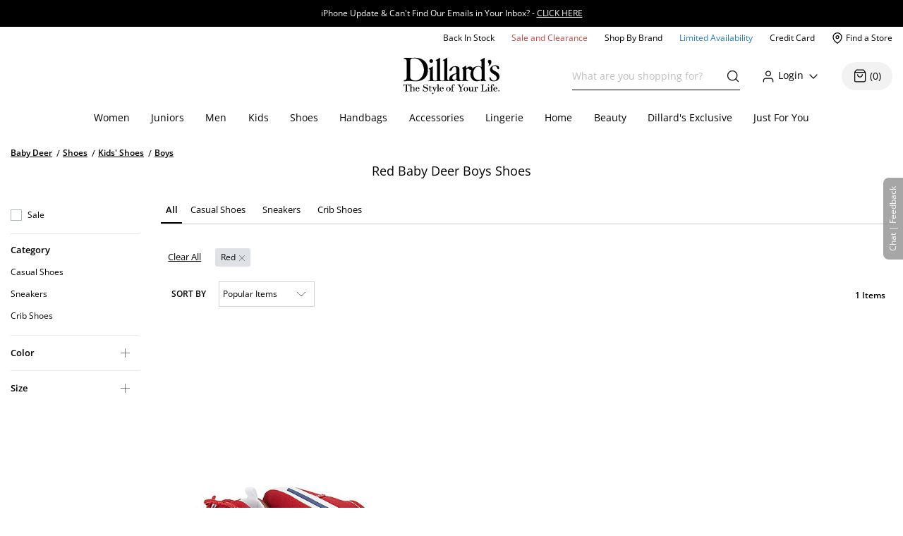

--- FILE ---
content_type: text/html; charset=utf-8
request_url: https://www.dillards.com/brand/Baby+Deer/shoes-kids-shoes-boys-shoes/red
body_size: 41120
content:

    <!doctype html>
    <html lang="en" >
      <head>
        <script src="https://cdn.quantummetric.com/network-interceptor/quantum-dillards.js" crossorigin="anonymous"></script>
        <link rel="preconnect" href="https://dimg.dillards.com" />
        <link href="/assets/css/DdsHostedGoogleFonts_35.css" rel="stylesheet" type="text/css"/>
        <link rel="preload" as="style" href="/static/dist/css/app/react-desktop.min.css?v=7" />
        <link data-chunk="desktopLayouts" rel="preload" as="style" href="/master/dist/css/1284253ee5c33eeb-desktopLayouts.css">
<link data-chunk="desktop" rel="preload" as="style" href="/master/dist/css/1284253ee5c33eeb-desktop.css">
<link data-chunk="desktopBundle" rel="preload" as="script" href="/master/dist/1284253ee5c33eeb-runtime.min.js">
<link data-chunk="desktopBundle" rel="preload" as="script" href="/master/dist/1284253ee5c33eeb-node_modules_core-js_internals_create-iter-result-object_js-node_modules_core-js_internals_ex-f81c22.min.js">
<link data-chunk="desktopBundle" rel="preload" as="script" href="/master/dist/1284253ee5c33eeb-webpack_container_entry_master-webpack_sharing_provide_default_loadable_component-webpack_sha-22947c.min.js">
<link data-chunk="desktopBundle" rel="preload" as="script" href="/master/dist/1284253ee5c33eeb-desktopBundle.min.js">
<link data-chunk="desktop" rel="preload" as="script" href="/master/dist/1284253ee5c33eeb-client_components_Feedback_FeedbackContext_js.min.js">
<link data-chunk="desktop" rel="preload" as="script" href="/master/dist/1284253ee5c33eeb-client_components_UI_Icons_Icons_js.min.js">
<link data-chunk="desktop" rel="preload" as="script" href="/master/dist/1284253ee5c33eeb-client_components_Views_Shared_Header_Search_Search_js.min.js">
<link data-chunk="desktop" rel="preload" as="script" href="/master/dist/1284253ee5c33eeb-client_components_Containers_Shared_SharedApp_SharedApp_js-client_components_Views_Shared_Hea-f96037.min.js">
<link data-chunk="desktop" rel="preload" as="script" href="/master/dist/1284253ee5c33eeb-client_components_Views_Desktop_Header_Search_Search_js.min.js">
<link data-chunk="desktop" rel="preload" as="script" href="/master/dist/1284253ee5c33eeb-client_components_Containers_Desktop_HeaderContainer_HeaderContainer_js-client_components_Err-9037cb.min.js">
<link data-chunk="desktop" rel="preload" as="script" href="/master/dist/1284253ee5c33eeb-client_components_Containers_Desktop_FooterContainer_FooterContainer_js-client_components_Con-114039.min.js">
<link data-chunk="desktop" rel="preload" as="script" href="/master/dist/1284253ee5c33eeb-client_components_Error_Shared_ContentError_js-client_components_Error_Shared_GenericError_js-ca9e59.min.js">
<link data-chunk="desktop" rel="preload" as="script" href="/master/dist/1284253ee5c33eeb-desktop.min.js">
<link data-chunk="desktopLayouts" rel="preload" as="script" href="/master/dist/1284253ee5c33eeb-client_components_Swiper_Swiper_js.min.js">
<link data-chunk="desktopLayouts" rel="preload" as="script" href="/master/dist/1284253ee5c33eeb-node_modules_react-lazy-load-image-component_build_index_js.min.js">
<link data-chunk="desktopLayouts" rel="preload" as="script" href="/master/dist/1284253ee5c33eeb-node_modules_date-fns_esm_format_index_js.min.js">
<link data-chunk="desktopLayouts" rel="preload" as="script" href="/master/dist/1284253ee5c33eeb-node_modules_date-fns_esm_parse_index_js.min.js">
<link data-chunk="desktopLayouts" rel="preload" as="script" href="/master/dist/1284253ee5c33eeb-client_components_Views_Shared_Content_Layouts_Widgets_HorizontalRecommendation_HorizontalRec-f683a0.min.js">
<link data-chunk="desktopLayouts" rel="preload" as="script" href="/master/dist/1284253ee5c33eeb-node_modules_react-datepicker_dist_react-datepicker_min_js.min.js">
<link data-chunk="desktopLayouts" rel="preload" as="script" href="/master/dist/1284253ee5c33eeb-node_modules_react-slick_lib_index_js-node_modules_core-js_modules_es_string_replace-all_js-n-09eaf3.min.js">
<link data-chunk="desktopLayouts" rel="preload" as="script" href="/master/dist/1284253ee5c33eeb-client_components_Hooks_useAppContext_js-client_components_Views_Shared_Content_Chanel_Chanel-6b2047.min.js">
<link data-chunk="desktopLayouts" rel="preload" as="script" href="/master/dist/1284253ee5c33eeb-client_components_Hooks_Shared_Facet_useSelectedFacetsByType_js-client_components_Hooks_Share-dbea98.min.js">
<link data-chunk="desktopLayouts" rel="preload" as="script" href="/master/dist/1284253ee5c33eeb-desktopLayouts.min.js">
        <link rel="stylesheet" href='/static/dist/css/app/react-desktop.min.css?v=7'/>
        <link data-chunk="desktop" rel="stylesheet" href="/master/dist/css/1284253ee5c33eeb-desktop.css">
<link data-chunk="desktopLayouts" rel="stylesheet" href="/master/dist/css/1284253ee5c33eeb-desktopLayouts.css">
  
        <meta http-equiv="Content-Type" content="text/html; charset=UTF-8">
        <meta http-equiv="X-UA-Compatible" content="IE=edge,chrome=1">
        <meta http-equiv="imagetoolbar" content="no">
        <meta name="viewport" content="width=1170" />
        <meta name="format-detection" content="telephone=no">
        <meta name="robots" content="max-image-preview:large">        
                        
        <link rel="shortcut icon" href="https://dimg.dillards.com/is/image/DillardsZoom/favicon?fmt=png-alpha&bfc=on&wid=16&hei=16&qlt=90,1&resMode=sharp2" type="image/x-icon" />
        <link rel="apple-touch-icon" href="https://dimg.dillards.com/is/image/DillardsZoom/apple-touch-icon?fmt=png-alpha&bfc=on&wid=57&hei=57&qlt=90,1&resMode=sharp2" />
        <link rel="apple-touch-icon" sizes="57x57" href="https://dimg.dillards.com/is/image/DillardsZoom/apple-touch-icon-57x57?fmt=png-alpha&bfc=on&wid=57&hei=57&qlt=90,1&resMode=sharp2" />
        <link rel="apple-touch-icon" sizes="72x72" href="https://dimg.dillards.com/is/image/DillardsZoom/apple-touch-icon-72x72?fmt=png-alpha&bfc=on&wid=72&hei=72&qlt=90,1&resMode=sharp2" />
        <link rel="apple-touch-icon" sizes="76x76" href="https://dimg.dillards.com/is/image/DillardsZoom/apple-touch-icon-76x76?fmt=png-alpha&bfc=on&wid=76&hei=76&qlt=90,1&resMode=sharp2" />
        <link rel="apple-touch-icon" sizes="114x114" href="https://dimg.dillards.com/is/image/DillardsZoom/apple-touch-icon-114x114?fmt=png-alpha&bfc=on&wid=114&hei=114&qlt=90,1&resMode=sharp2" />
        <link rel="apple-touch-icon" sizes="120x120" href="https://dimg.dillards.com/is/image/DillardsZoom/apple-touch-icon-120x120?fmt=png-alpha&bfc=on&wid=120&hei=120&qlt=90,1&resMode=sharp2" />
        <link rel="apple-touch-icon" sizes="144x144" href="https://dimg.dillards.com/is/image/DillardsZoom/apple-touch-icon-144x144?fmt=png-alpha&bfc=on&wid=144&hei=144&qlt=90,1&resMode=sharp2" />
        <link rel="apple-touch-icon" sizes="152x152" href="https://dimg.dillards.com/is/image/DillardsZoom/apple-touch-icon-152x152?fmt=png-alpha&bfc=on&wid=152&hei=152&qlt=90,1&resMode=sharp2" />
        <script src='/static/dist/js/vendor/shared.bundle.min.js?v=7'></script>
        <title data-react-helmet="true">Baby Deer Boys Shoes | Dillard&#x27;s</title>
        <meta data-react-helmet="true" charset="utf-8"/><meta data-react-helmet="true" property="og:title" content="Baby Deer: Boys&#x27; Shoes | Dillard&#x27;s"/><meta data-react-helmet="true" property="og:description" content="Shop adorable baby shoes for boys and girls from Baby Deer. Browse canvas, patent, lace, and silk fabrications for the perfect compliment to any outfit at Dillard&#x27;s."/><meta data-react-helmet="true" property="og:url" content="https://www.dillards.com/brand/Baby+Deer/shoes-kids-shoes-boys-shoes"/><meta data-react-helmet="true" property="og:type" content="website"/><meta data-react-helmet="true" property="og:locale" content="en_US"/><meta data-react-helmet="true" name="description" content="Shop adorable baby shoes for boys and girls from Baby Deer. Browse canvas, patent, lace, and silk fabrications for the perfect compliment to any outfit at Dillard&#x27;s."/>
        <link data-react-helmet="true" rel="canonical" href="https://www.dillards.com/brand/Baby+Deer/shoes-kids-shoes-boys-shoes/red"/>
        
        
                <script>
          window.__INITIAL_STATE__ = {"siteFormat":"desktop","headerFooterData":{"JSON":{"wasParms":{"cacheCallVariable":"7","domainName":"www.dillards.com","solrDomainName":"iprodlivesearch-app-slave.dds-project-ecomm-iprod-ext-pci.svc.cluster.local:3738","powerReviewsAPIKey":"e17667f7-827b-4880-8fe1-ab55b0a692b9","powerReviewsMerchantId":"689225","powerReviewsMerchantGroupId":"13763","isSaleDay":"false","isPreviewDay":"false","isPersonalizationOn":"true","myFavorites":"true","isMiniCartPopoutOn":"true","isTypeAhead":"true","displayOurStylistSuggests":"true","displayCollections":"true","useProductRecommendations":"true","adobeRecsOffByZone":"|","adobeRecsDebug":"false","cartTimerTimeOutValue":"15","activateCartTimer":"true","displayMonogram":"false","salesVerbiage":"additional 40% discount","defaultNavSort":"1","subscriptionFreq":"30,60,90","subscriptionVerbiage":"Subscription Available","subscriptionsEnabled":"false","subscriptionDayReminderValue":"5","useAfterpay":"true","afterpayMaxOrderAmt":"3000.00","bambuserEnabled":"true","afterpayProductScript":"https://js.afterpay.com/afterpay-1.x.js","isAdobeActive":"true","loadAdobeJSFromServer":"true","forceAdobeAsync":"true","adobeEnvId":"968010331b59","payPalClientId":"AVSdbaraA58612eLNBLL_asJRRkkF9t0L-zftqCX5L7iRa1JhtOmA_HMqKrxy7drE-bdxk72Dqr7thMj","isQuantumNetworkInterceptorEnabled":"true","showFeedbackTab":"true","fontCacheCallVariable":"35","generalFeedbackResetTime":"2592000000","postPurchaseFeedbackResetTime":"","displayStyliticsWidget":"true","internationalShippingScript":"https://hello.zonos.com/s/dillards_hello.js?siteKey=BHCX1AWJKM4G","bloomreachAccount_id":"7377","bloomreachAuth_key":"dillards-3c96cf8c-b969-4756-812e-64d0904a52af","bloomreachDomain_key":"dillards","isBloomreach":"true","isBloomreachAutoSuggest":"true","bloomreachPostProcessCategoryFacetLevelsList":"1,2,3,4","bloomreach_base_url":"https://core.dxpapi.com/api/v1/core/","bloomreachAutoSuggestBaseUrl":"https://suggest.dxpapi.com/api/v2/suggest/","bloomreachDisplayAllFacetsAtTopCatLevel":"true","bloomreachCategoryDrilldownEnabled":"true","bloomreachDefaultSortField":"None","dropdownCacheCallVariable":"11","eventNumViewableMonths":"3","bloomreachAxiosTimeoutMilliseconds":"60000","radarKey":"prj_live_pk_6c2c62684978429d1d4ac46cf83a30fd4113160e","personalizationCategoryIds":"430|410|445|440|892|898|890|470|435|480|450|420","personalizationPointsUpdateThreshold":"10","personalizationFavoriteBrandPointValue":"100","criteoTilesToOverride":"|9|12|15|18|","criteoTilesToOverrideMobile":"|6|8|10|12|","criteoSupersToInclude":"|420|445|435|410|450|470|425|440|430|480|","menuOrderCatIdAndName":"410|women,430|juniors,445|men,440|kids,892|women's shoes,890|men's shoes,898|kids' shoes,470|handbags,435|accessories,480|lingerie,450|home,420|beauty","isDillardsUser":"|10736872|11214593|36559972|37610197|54118903|94263580|96241859|323500343|350371267|352822391|377412027|458805134|487778362|523059730|524146641|561602079|688544961|724269782|742599738|746126333|765629736|790199092|802080566|817736570|820924931|827194851|705062176|55523421|35728070|","citiSnapshotAvailability":"true","citiDomainName":"https://citiretailservices.citibankonline.com","citiSiteId":"PLCN_DILLARDS","citiReturnURI":"https://www.dillards.com/member/manage-dillards-card","allowFindInStore":"true","findInStoreInstockQuantity":"3","imboxOnHandThreshold":"2","imboxBaseCharge":"9.00","safetechDomain":"safetechpageencryption.chasepaymentech.com","bazaarVoiceEnv":"production","bazaarVoiceMain":"main_site","bazaarVoiceSharedKey":"jCrKIjJB3hsJYUoNQcfSAx0a4"},"Mobile_Homepage_Categories":"&lt;section class=#double;mobile-menu-categories hidden-sm hidden-md hidden-lg#double;&gt;  &lt;div class=#double;container p-0#double;&gt;    &lt;div class=#double;row mx-0#double;&gt;      &lt;div class=#double;col-12 p-0#double;&gt;        &lt;nav&gt;      &lt;ul class=#double;category-list#double;&gt;    &lt;li&gt;&lt;a href=#double;/c/women?forceFlatResults=forceFlatResults#double;&gt; Women &lt;/a&gt;&lt;/li&gt;    &lt;li class=#double;show-when-international#double;&gt;&lt;a href=#double;/c/women-dresses?forceFlatResults=forceFlatResults#double;&gt;Dresses &lt;/a&gt;&lt;/li&gt;    &lt;li&gt;&lt;a href=#double;/c/juniors?forceFlatResults=forceFlatResults#double;&gt;Juniors &lt;/a&gt;&lt;/li&gt;     &lt;li&gt;&lt;a href=#double;/c/shoes?forceFlatResults=forceFlatResults#double;&gt;Shoes &lt;/a&gt;&lt;/li&gt;    &lt;li&gt;&lt;a href=#double;/c/handbags?forceFlatResults=forceFlatResults#double;&gt;Handbags &lt;/a&gt;&lt;/li&gt;    &lt;li&gt;&lt;a href=#double;/c/accessories?forceFlatResults=forceFlatResults#double;&gt;Accessories &lt;/a&gt;&lt;/li&gt;    &lt;li&gt;&lt;a href=#double;/c/lingerie?forceFlatResults=forceFlatResults#double;&gt;Lingerie &lt;/a&gt;&lt;/li&gt;    &lt;li&gt;&lt;a href=#double;/c/beauty?forceFlatResults=forceFlatResults#double;&gt;Beauty &lt;/a&gt;&lt;/li&gt;    &lt;li&gt;&lt;a href=#double;/c/men?forceFlatResults=forceFlatResults#double;&gt;Men &lt;/a&gt;&lt;/li&gt;    &lt;li&gt;&lt;a href=#double;/c/kids?forceFlatResults=forceFlatResults#double;&gt;Kids &lt;/a&gt;&lt;/li&gt;    &lt;li&gt;&lt;a href=#double;/c/home?forceFlatResults=forceFlatResults#double;&gt;Home &lt;/a&gt;&lt;/li&gt;            &lt;li&gt;&lt;a href=#double;/c/sale-clearance#double; class=#double;saleRed#double;&gt;Sale and Clearance &lt;/a&gt;&lt;/li&gt;            &lt;li&gt;&lt;a href=#double;/c/shopbybrand#double;&gt;Shop By Brand &lt;/a&gt;&lt;/li&gt;            &lt;li&gt;&lt;a href=#double;/c/limited-availability#double;  class=#double;limitedBlue#double;&gt;Limited Availability &lt;/a&gt;&lt;/li&gt;            &lt;li class=#double;hide-when-international#double; id=#double;registryLink#double;&gt;&lt;a href=#double;/registry#double; style=#double;color:#2cb0b0#double;&gt;Registry&lt;/a&gt;&lt;/li&gt;            &lt;li class=#double;hide-when-international#double; id=#double;giftCardLink#double;&gt;&lt;a href=#double;/c/giftcard#double;&gt;Gift Cards&lt;/a&gt;&lt;/li&gt;          &lt;/ul&gt;        &lt;/nav&gt;      &lt;/div&gt;    &lt;/div&gt;  &lt;/div&gt;&lt;/section&gt;","ES_Footer_Mobile":"&lt;script&gt;  $(document).ready(function () { var yearNow = new Date().getFullYear(); $(#double;#mobile-footer-copyright-year#double;).text(yearNow); });  &lt;/script&gt;&lt;div class=#double;footer-top#double;&gt;        &lt;ul class=#double;footer-top-links#double;&gt;                &lt;li class=#double;footer-top-link-section footer-closed#double;&gt;Customer Service&lt;/li&gt;                &lt;ul&gt;                        &lt;li class=#double;hide-when-international footer__ul--hideWhenInternational#double;&gt;&lt;a data-twist=#double;footer-return-policy#double;                                    href=#double;/c/customerservice#double; data-cmsp=#double;customerservice-_-contactus-_-null#double;&gt;Contact Us&lt;/a&gt;&lt;/li&gt;                            &lt;li class=#double;hide-when-international footer__ul--hideWhenInternational#double;&gt;&lt;a data-twist=#double;footer-faq#double; href=#double;/c/faqs-notices-policies#double; manual_cm_sp=#double;customerservice-_-faq-_-null#double;&gt;FAQ, Notices &amp;                    Policies&lt;/a&gt;&lt;/li&gt;                                &lt;li class=#double;hide-when-international footer__ul--hideWhenInternational#double;&gt;&lt;a data-twist=#double;footer-recalls#double;                    href=#double;/c/faqs-notices-policies?#q=RECALL#double; manual_cm_sp=#double;customerservice-_-Recalls-_-null#double;&gt;Product                    Recalls&lt;/a&gt;&lt;/li&gt;            &lt;li class=#double;show-when-international#double;&gt;&lt;a data-twist=#double;footer-international-faq#double;                    href=#double;/c/faqs-notices-policies#double;&gt;FAQ, Notices &amp; Policies&lt;/a&gt;&lt;/li&gt;                                &lt;li class=#double;show-when-international#double;&gt;&lt;a data-twist=#double;footer-recalls#double; href=#double;/c/faqs-notices-policies?#q=RECALL#double; manual_cm_sp=#double;customerservice-_-Recalls-_-null#double;&gt;Product Recalls&lt;/a&gt;&lt;/li&gt;            &lt;li class=#double;show-when-international#double; data-twist=#double;footer-customer-service-international-number-1#double;&gt;&lt;a href=#double;tel:1-817-831-5482#double;&gt;Call 1-817-831-5482&lt;/a&gt;&lt;/li&gt;                     &lt;li class=#double;show-when-international#double; data-twist=#double;footer-customer-service-international-hours-1#double;&gt;Monday-Saturday: 7AM-10PM GMT-6&lt;/li&gt;                               &lt;li class=#double;show-when-international#double; data-twist=#double;footer-customer-service-international-hours-2#double;&gt;Sunday: 12PM-6PM GMT-6&lt;/li&gt;                                   &lt;li class=#double;show-when-international#double; data-twist=#double;footer-customer-service-international-hours-2#double; style=#double;color: rgb(212, 28, 28);#double;&gt;&lt;strong&gt;Christmas Eve: 9AM-5PM CST&lt;/strong&gt;&lt;/li&gt;                            &lt;li class=#double;show-when-international#double; data-twist=#double;footer-customer-service-international-hours-2#double; style=#double;color: rgb(212, 28, 28);#double;&gt;&lt;strong&gt;Christmas Day: CLOSED&lt;/strong&gt;&lt;/li&gt;                        &lt;li class=#double;show-when-international#double; data-twist=#double;footer-international-contact-us#double;&gt;&lt;a href=#double;/internationalhelp#double; manual_cm_sp=#double;customerservice-_-ContactUS-_-null#double;&gt;Contact Us Via Email&lt;/a&gt;            &lt;/li&gt;        &lt;/ul&gt;        &lt;li class=#double;hide-when-international footer-top-link-section footer-closed#double;&gt;Dillard's Credit Card&lt;/li&gt;        &lt;ul&gt;            &lt;li class=#double;hide-when-international#double;&gt;&lt;a                    href=#double;https://citiretailservices.citibankonline.com/apply/dillards-credit-card?app=UNSOL&siteId=PLCN_DILLARDS&sc=08601&cmp=A~H~F~Z~8~E~ZFZ1~AP~DL~LC#double;                    manual_cm_sp=#double;Footer -_-promoLink-_-111918+dillards+wells+fargo+card+online+application+footer#double;                    target=#double;_blank#double; rel=#double;noopener nofollow#double;&gt;Apply for a Dillard's Card&lt;/a&gt;&lt;/li&gt;            &lt;li class=#double;hide-when-international#double;&gt;&lt;a class=#double;exit-link wf-exit-link#double; data-exitlink=#double;Footer Pay Bill Online#double;                    rel=#double;nofollow#double; href=#double;javascript:void(0);#double; data-toggle=#double;modal#double; data-target=#double;.citi-speedbump#double;                    data-modal-title=#double; #double;                    data-modal-body=#double;citibankSpeedbump({&quot;citiLink&quot;: &quot;https://citiretailservices.citibankonline.com/RSauth/signon?pageName=signon&siteId=PLCN_DILLARDS&langId=en_US&cmp=A~A~F~M~8~E~ZFZZ~MA~DL~LC&quot;})#double;                    manual_cm_sp=#double;customerservice-_-PayMyBill-_-null#double; target=#double;_blank#double;&gt;Pay Bill / View Credit Account                    &lt;span class=#double;sr-only#double;&gt;Opens a simulated dialog&lt;/span&gt; &lt;/a&gt;&lt;/li&gt;            &lt;li class=#double;hide-when-international#double;&gt;&lt;a href=#double;/c/DillardsCard?cmp=A~H~F~Z~8~E~ZFZ1~CB~DL~LC#double;                    manual_cm_sp=#double;Footer-_-ViewCreditAccount-_-CreditServices#double;                    title=#double;Dillard's Cardholder Benefits#double;&gt;Dillard's Cardholder Benefits&lt;/a&gt;&lt;/li&gt;        &lt;/ul&gt;        &lt;li class=#double;hide-when-international footer-top-link-section#double;&gt;&lt;a href=#double;/stores?#double;                manual_cm_sp=#double;EspotFooterBar-_-StoreLocator-_-TextLink0212#double;&gt;Store Locations&lt;/a&gt;&lt;/li&gt;    &lt;/ul&gt;&lt;/div&gt;&lt;div id=#double;footer_tippy_bottom#double; class=#double;footer__tippyBottom#double;&gt;    &lt;div class=#double;container-fixed container#double;&gt;        &lt;div class=#double;row mx-0#double;&gt;            &lt;div class=#double;col-sm-12 paddingFix#double;&gt;                &lt;section class=#double;footer-links footer__section--footerLinks#double;&gt;                    &lt;ul&gt;                        &lt;li&gt;&lt;a data-twist=#double;footer-sitemap#double; href=#double;/c/sitemap#double;                                manual_cm_sp=#double;customerservice-_-sitemap-_-null#double;&gt;Site Map&lt;/a&gt;&lt;/li&gt;                        &lt;li class=#double;hide-when-international#double;&gt;&lt;a data-twist=#double;footer-terms-of-use#double;                                href=#double;/c/faqs-notices-policies#q=NOTICES#double;                                manual_cm_sp=#double;customerservice-_-terms+of+use-_-null#double;&gt;Terms Of Use&lt;/a&gt;&lt;/li&gt;                        &lt;li class=#double;show-when-international#double;&gt;&lt;a data-twist=#double;footer-terms-of-use#double;                                href=#double;/c/faqs-notices-policies#q=int-policies-notices-question-legal-terms-of-use#double;                                manual_cm_sp=#double;customerservice-_-terms+of+use-_-null#double;&gt;Terms Of Use&lt;/a&gt;&lt;/li&gt;                        &lt;li class=#double;hide-when-international#double;&gt;&lt;a href=#double;/privacy#double;                                manual_cm_sp=#double;customerservice-_-privacy+policy-_-null#double;&gt;Dillard's Privacy Policy&lt;/a&gt;&lt;/li&gt;                        &lt;li class=#double;show-when-international#double;&gt;&lt;a href=#double;/privacy#double;                                manual_cm_sp=#double;customerservice-_-privacy+policy-_-null#double;&gt;Dillard's Privacy Policy&lt;/a&gt;&lt;/li&gt;                        &lt;li class=#double;hide-when-international#double;&gt;&lt;a data-twist=#double;footer-california#double;                                href=#double;/c/faqs-notices-policies?#q=policies-notices-question-california#double;                                manual_cm_sp=#double;customerservice-_-CATransparencyAct-_-null #double;&gt;California Transparency in                                Supply Chains Act&lt;/a&gt;&lt;/li&gt;                        &lt;li class=#double;show-when-international#double;&gt;&lt;a data-twist=#double;footer-california#double;                                href=#double;/c/faqs-notices-policies?#q=int-policies-notices-question-california#double;                                manual_cm_sp=#double;customerservice-_-CATransparencyAct-_-null #double;&gt;California Transparency in                                Supply Chains Act&lt;/a&gt;&lt;/li&gt;                        &lt;li&gt;&lt;a target=#double;_blank#double; rel=#double;noopener#double; class=#double;exit-link yesOL#double; data-exitlink=#double;Footer Careers#double;                                href=#double;https://careers.dillards.com/Careers/#double;&gt;Careers&lt;/a&gt;&lt;/li&gt;                        &lt;li&gt;&lt;a target=#double;_blank#double; rel=#double;noopener#double; class=#double;exit-link yesOL#double;                                data-exitlink=#double;Footer Investor Relations#double;                                href=#double;https://investor.dillards.com/overview/default.aspx#double;&gt;Investor Relations&lt;/a&gt;&lt;/li&gt;                        &lt;li&gt;&lt;a target=#double;_blank#double; rel=#double;noopener#double; class=#double;exit-link yesOL#double; data-exitlink=#double;Footer About Us#double;                                href=#double;/c/about-dillards-company-history#double;&gt;About Us&lt;/a&gt;&lt;/li&gt;                        &lt;li id=#double;flag-icon-footer#double;&gt;&lt;a href=#double;javascript:try{zonosHello();}catch(e){}#double;                                manual_cm_sp=#double;Footer-_-Int-_-ChangeCountry#double;&gt;&lt;span&gt;Change Country&lt;/span&gt;&lt;/a&gt;&lt;/li&gt;                        &lt;li class=#double;show-when-international#double;&gt;&lt;button type=#double;button#double; data-toggle=#double;modal#double;                                data-target=#double;.apo-fpo#double; data-modal-title=#double;Shipping to an APO or FPO address?#double;                                data-modal-body=#double;/assets/_APO_FPO-modal.html#double; rel=#double;nofollow#double;&gt;APO / FPO&lt;/button&gt;&lt;/li&gt;                        &lt;li&gt;&lt;button type=#double;button#double; data-twist=#double;mobile-feedback#double; class=#double;oo_footer#double;                                id=#double;feedback-footer-button#double;&gt;&lt;span class=#double;sr-only#double;&gt;Opens chat/feedback modal&lt;/span&gt;Chat |                                Feedback&lt;/button&gt;&lt;/li&gt;                        &lt;li&gt;&lt;button class=#double;privacyChoicesButton#double; data-twist=#double;footer-cookie-settings#double;                                id=#double;footer_cookie_settings#double; type=#double;button#double;                                onClick=#double;typeof Optanon !== 'undefined' && Optanon.ToggleInfoDisplay();#double;&gt;Your Privacy                                Choices&lt;/button&gt;&lt;span class=#double;privacyChoicesIcon#double; aria-hidden=#double;true#double;&gt;&lt;svg                                    viewBox=#double;0 0 29.2 14#double; xmlns=#double;http://www.w3.org/2000/svg#double; width=#double;22#double; height=#double;22#double;                                    aria-hidden=#double;true#double; focusable=#double;false#double;&gt;                                    &lt;path                                        d=#double;m22.2,0H7C3.1,0,0,3.1,0,7s3.1,7,7,7h15.2c3.9,0,7-3.1,7-7S26,0,22.2,0ZM1.2,7C1.2,3.8,3.8,1.2,7,1.2h9.9l-3.1,11.6h-6.8c-3.2,0-5.8-2.6-5.8-5.8Z#double;                                        fill-rule=#double;evenodd#double; fill=#double;#222#double;&gt;&lt;/path&gt;                                    &lt;path                                        d=#double;m24.2,4c.2.2.2.6,0,.8h0l-2.1,2.2,2.2,2.2c.2.2.2.6,0,.8s-.6.2-.8,0h0l-2.2-2.2-2.2,2.2c-.2.2-.6.2-.8,0-.2-.2-.2-.6,0-.8h0l2.1-2.2-2.2-2.2c-.2-.2-.2-.6,0-.8.2-.2.6-.2.8,0h0l2.2,2.2,2.2-2.2c.2-.2.6-.2.8,0Z#double;                                        fill=#double;#fff#double;&gt;&lt;/path&gt;                                    &lt;path                                        d=#double;m12.3,4.1c.2.2.3.6.1.8h0l-4.2,4.9c-.1.1-.2.2-.3.2-.2.1-.5.1-.7-.1h0l-2.2-2.2c-.2-.2-.2-.6,0-.8.2-.2.6-.2.8,0h0l1.8,1.7,3.8-4.5c.2-.2.6-.2.9,0Z#double;                                        fill=#double;#222#double;&gt;&lt;/path&gt;                                &lt;/svg&gt;&lt;/span&gt;&lt;/li&gt;                    &lt;/ul&gt;                &lt;/section&gt;                &lt;div class=#double;footer-bottom#double;&gt;                    &lt;p data-twist=#double;toggle-shop-brands-copy#double; class=#double;copy disclaimer#double;&gt;Prices and sale offers may vary by                        store location, including Dillards.com, and are subject to change. &copy; &lt;span                            id=#double;mobile-footer-copyright-year#double;&gt;&lt;/span&gt; Dillard's&lt;/p&gt;                    &lt;p class='qmSessionID'&gt;***&lt;/p&gt;                &lt;/div&gt;            &lt;/div&gt;        &lt;/div&gt;    &lt;/div&gt;&lt;/div&gt;","ES_EMAIL_DISCLAIMER_FOOTER":"&lt;p class=#double;email-disclaimer-footer mx-auto m-l-auto m-r-auto#double; style=#double;color: white !important;#double;&gt;We use certain tools to capture data related to when you open our messages, click on any links or banners it contains, or make purchases.&lt;/p&gt;","ES_Logo":"&lt;a data-twist=#double;logo#double; href=#double;/#double; manual_cm_sp=#double;Header-_-Logo-_-ImageLink#double; id=#double;logo-spot#double; alt=#double;Shop Dillards.com#double;&gt;    &lt;svg role='img' aria-labelledby=#double;dillardsLogo#double; height=#double;53px#double; width=#double;136px#double; version=#double;1.1#double; xmlns=#double;http://www.w3.org/2000/svg#double; xmlns:xlink=#double;http://www.w3.org/1999/xlink#double; x=#double;0px#double; y=#double;0px#double; viewBox=#double;0 0 118.3 44.8#double; style=#double;enable-background:new 0 0 118.3 44.8;#double; xml:space=#double;preserve#double;&gt;&lt;title id=#double;dillardsLogo#double;&gt;Dillard's The Style of Your Life Homepage&lt;/title&gt;&lt;g&gt;&lt;path d=#double;M39.1,29.1h0.1c2.9-0.4,5.9-0.4,8.8,0v-0.5c-2.9-0.4-2.9-0.8-3-3.9V0.4c-0.3-0.7-0.7,0-0.7,0l-1.9,1.3l-2.7,1.2v0.4c2.4,1.4,1.5,1.8,1.7,3.5v17.9c0,3,0.5,3.5-2.3,3.9c-2.7-0.4-2.9-0.8-2.9-3.9V10.9c-0.3-0.5-0.7,0-0.7,0l-1.9,1.3L31,13.4v0.4c2.4,1.4,1.6,1.8,1.7,3.5v7.4c0,3,0.5,3.5-2.4,3.9v0.5C33.2,28.7,36.2,28.7,39.1,29.1z#double;&gt;&lt;/path&gt;&lt;path d=#double;M109.4,12.8c0.1-1.6,1.3-2.5,3-2.5c2.3,0,2.8,1.9,3.6,3.7c0,0.1,0.1,0.2,0.2,0.2c0.4,0.3,0.9,0.3,1.3-0.1c1-1,0-3.1-0.3-3.4c-1.3-0.9-2.9-1.4-4.5-1.3c-2.3,0-6.2,2.2-6.2,5.3c0,5.3,8.5,5.7,8.5,10.3c0,0,0,0,0,0c0,1.8-1.4,3.4-3.3,3.4c-2.8,0-3.7-2-4.4-3.7c0,0,0,0,0,0c0-0.4-0.4-0.6-0.7-0.6c-1,0-0.7,2.2-0.1,3.4c0.6,1.2,3,1.8,4.8,1.7v0c4-0.2,7-2.1,7-5.7C118.4,16.3,109.1,17.3,109.4,12.8z#double;&gt;&lt;/path&gt;&lt;path d=#double;M2.6,2c0.9,0.3,1.3,1,1.3,3.3v19.3c0,4-3.9,2.6-3.8,4.2c0,0.5,2.3,0.4,2.8,0.3c1-0.4,2.1-0.5,3.2-0.5c1.5,0,4.3,0.6,9.2,0.6c4.4,0,15-1.9,14.8-14.6C30,2.4,19.5-0.1,13,0.1c-2.2,0-4.3,0.3-6.4,0.2C4.8,0,2.9,0.1,1.1,0.4c-0.3,0.1-1,0-1,1C0,1.6,1.7,1.6,2.6,2z M8.2,4.5c0-3,1.5-3.7,4.6-3.7c9.1,0,12.6,10.1,12.4,15C25,22.5,20,28.5,14.5,28.3c-1.6-0.1-6.1-0.8-6.2-4.1V4.5z#double;&gt;&lt;/path&gt;&lt;path d=#double;M77.4,24.2v-8.3c0,0-0.4-2.1,2.1-2.3c1.6-0.2,1.5,1.9,4.1,1.6c0.1,0,0.1,0,0.2,0C82.9,17,82.4,19,82.5,21c0,4,3.1,8.1,7.4,8.2c1.8,0,3.7-0.4,5.3-1.2c0.4-0.1,0.3,1.1,0.8,1.1c0.5,0,2.6-0.4,2.6-0.4l3.3,0.4v-0.4c-2.3-1.2-1.9-3.3-1.9-4.9V0.5c0-0.7-0.4-0.2-0.4-0.2L97,1.7l-2.4,1.2l-0.1,0.3c2,1.4,1.6,1.6,1.6,3.3v5.1c-1-0.7-2.1-1.1-3.3-1.2c-2.9-0.1-5.8,1-7.9,3c0-0.3,0-0.7-0.1-1c-0.1-1.1-1.8-1.5-3-1.5c-2.6,0-4.1,2.6-4.5,2.2l-0.2-0.4v-2.5c-0.7-0.7-0.9,0-0.9,0l-1.9,1.3l-2.1,1.1V13c1.3,1.2,1.2,1.3,1.2,3.1v8.2c0,3,0.2,3.7-2.1,4.1c-2.9-0.8-2.1-1.8-2.3-6.2v-5.7c0-3.2,0.1-6-5.2-6c-5.3,0-7.3,4.2-7.3,5.3c0.1,1.5,2.5,0.2,2.9-0.4c0.4-0.7,0.9-3.9,3.6-4c2.4-0.1,2.1,3.5,2,7.8c0,0-5,1.1-7.1,3.3c-0.6,0.6-1.1,1.4-1.4,2.2c-0.5,1.5-0.3,2.5,0.2,3.2c-2.3,1.1-2.7-0.4-2.8-3.2V0.3c-0.4-0.7-0.7,0-0.7,0l-1.9,1.3l-2.7,1.3v0.4c2.4,1.4,1.6,1.8,1.7,3.5v17.9c0,3,0.5,3.5-2.4,3.9V29c2.5-0.3,5-0.3,7.5,0c0.8-0.1,1.6-0.2,2.3-0.4c0.8,0.3,1.7,0.5,2.6,0.4c1.7-0.1,3.3-0.8,4.5-2c0.8,0.7,1.6,2,2.7,2H71c0,0,0.1,0,0.1,0h0.8v-0.1c2.7-0.2,5.4-0.2,8.1,0.1c0-0.2,0-0.4,0-0.6C76.8,28.1,77.4,25.3,77.4,24.2z M92.2,11c1.8,0,4.1,0.5,4.1,5.2l0,9.7c-1,1.9-3.2,1.7-4.7,1.5c-2.9-0.4-5.5-2.4-5.6-8C86,15.4,88.5,11,92.2,11z M65.2,25.8c-0.7,0.8-1.2,1.5-2.3,1.5c-1.8,0-3-1-2.8-2.6c0.3-2.5,4.2-5,5.2-4.3v0C65.2,20.4,65.2,25.8,65.2,25.8z#double;&gt;&lt;/path&gt;&lt;path d=#double;M34.2,6.4c1.2,0,2.2-1,2.2-2.2c0-1.2-1-2.3-2.3-2.3c-1.2,0-2.3,1-2.3,2.3C32,5.4,33,6.4,34.2,6.4z#double;&gt;&lt;/path&gt;&lt;path d=#double;M105.4,7.8c0.3,1.3-0.3,1.7-1.1,2.7v0c2.5-0.6,4.2-3,4-5.6c0-0.2,0-0.4,0-0.5c-0.2-1.2-1.4-2-2.6-1.7c0,0,0,0,0,0c-1.1,0.1-1.8,1.1-1.7,2.1C104.1,6.3,105,6.1,105.4,7.8z#double;&gt;&lt;/path&gt;&lt;path d=#double;M0,35.4h0.3l0-0.1c0.5-1.9,1.5-1.9,2-1.9h0.5v7.7H1.7v0.5h4v-0.4H4.4v-7.7h0.5c0.5,0,1.5,0,2,1.9l0,0.1h0.4V33H0V35.4z#double;&gt;&lt;/path&gt;&lt;path d=#double;M13.5,37.8c0-1.1-0.7-1.7-1.8-1.7c-0.7,0-1.5,0.3-1.9,0.9v-4.2H7.6v0.4h0.9V41H7.6v0.5h3v-0.4H9.8l0-2.5c0-0.5,0.1-1,0.4-1.4c0.3-0.4,0.8-0.6,1.3-0.7c0.7,0,0.8,0.6,0.8,0.9v3.6h-0.9v0.4h3v-0.4h-0.9V37.8z#double;&gt;&lt;/path&gt;&lt;path d=#double;M17.7,36.1c-0.1,0-0.1,0-0.2,0c-1.5,0-2.7,1.3-2.7,2.8c0,0.7,0.2,1.4,0.7,1.9c0.5,0.5,1.1,0.8,1.8,0.8c0.1,0,0.2,0,0.2,0c0.1,0,0.1,0,0.2,0c0.9,0,1.7-0.6,1.9-1.5l0-0.2h-0.4l0,0.1c-0.2,0.8-0.9,1.3-1.7,1.2c-1,0-1.5-0.7-1.5-2.2v-0.4h3.6l0-0.1c0-0.6-0.1-1.2-0.5-1.6C18.8,36.5,18.3,36.2,17.7,36.1z M16.2,38.2c0.1-1.2,0.5-1.7,1.2-1.7c0.5,0,0.9,0.1,0.9,1.2c0,0.2,0,0.3,0,0.5L16.2,38.2z#double;&gt;&lt;/path&gt;&lt;path d=#double;M28.3,36.6l-1.5-0.5c-0.8-0.3-1.6-0.6-1.6-1.5c0-0.8,0.7-1.5,1.6-1.5c0,0,0.1,0,0.1,0c0,0,0,0,0.1,0c1.1,0,2,0.9,2.1,2l0,0.1h0.4V33h-0.4l0,0.1c-0.1,0.2-0.1,0.2-0.2,0.2s-0.3-0.1-0.5-0.1c-0.3-0.1-0.7-0.3-1.4-0.3c0,0,0,0,0,0c-1.4-0.1-2.6,1-2.7,2.4c0,0.1,0,0.1,0,0.2c0,1.1,0.6,1.8,2,2.1l1.3,0.4c0.8,0.1,1.4,0.8,1.5,1.6c0,0.5-0.1,0.9-0.5,1.2c-0.3,0.3-0.7,0.5-1.2,0.5c-0.1,0-0.2,0-0.3,0c-0.9,0-2.2,0-2.7-2.4l0-0.1h-0.4l0,2.8h0.4l0-0.1c0-0.1,0.1-0.2,0.2-0.2c0.3,0,0.7,0.1,1,0.3c0.5,0.1,1,0.2,1.5,0.2c0.1,0,0.1,0,0.2,0c0.7,0,1.4-0.3,1.9-0.7c0.6-0.5,0.9-1.2,1-2c0-0.1,0-0.1,0-0.2C30.3,37.2,29,36.8,28.3,36.6z#double;&gt;&lt;/path&gt;&lt;path d=#double;M35,40.4l-0.4-0.2l0,0.2c0,0.5-0.4,0.9-0.9,0.9c-0.1,0-0.6,0-0.6-0.9v-3.7h1.7v-0.4h-1.7v-1.8L33,34.7c-0.1,0.1-0.3,0.2-0.5,0.1c-0.1,0-0.3,0-0.4-0.1l-0.2-0.1v1.6H31v0.4h0.9v3.6c0,1,0.5,1.4,1.7,1.4c0,0,0.1,0,0.1,0C34.4,41.7,34.9,41.2,35,40.4L35,40.4z#double;&gt;&lt;/path&gt;&lt;path d=#double;M41.1,36.3h-2v0.4H40l-1.4,3.2l-1.3-3.2h0.9v-0.4h-3.2v0.4H36l2,4.9l-0.5,1.3c-0.5,1.3-0.8,1.6-1.2,1.6c-0.2,0-0.2,0-0.2-0.1c0-0.1,0-0.2,0.1-0.3c0.1-0.1,0.1-0.2,0.1-0.4c0-0.3-0.4-0.5-0.7-0.5c-0.4,0-0.6,0.3-0.7,0.6c0,0,0,0.1,0,0.1c0,0.6,0.5,1,1,1c0,0,0.1,0,0.1,0c0.8,0,1.2-0.6,1.7-1.7c0.1-0.2,0.2-0.4,0.3-0.6c0.2-0.5,0.4-0.9,0.6-1.4l1.9-4.4h0.7V36.3z#double;&gt;&lt;/path&gt;&lt;polygon points=#double;43.2,32.9 41.1,32.9 41.1,33.3 42,33.3 42,41.1 41.1,41.1 41.1,41.5 44.1,41.5 44.1,41.1 43.2,41.1 #double;&gt;&lt;/polygon&gt;&lt;path d=#double;M47.4,36.1c-0.1,0-0.1,0-0.2,0c-1.5,0-2.7,1.3-2.7,2.8c0,0.7,0.2,1.4,0.7,1.9c0.5,0.5,1.1,0.8,1.8,0.8c0.1,0,0.2,0,0.2,0c0.1,0,0.1,0,0.2,0c0.9,0,1.7-0.6,1.9-1.5l0-0.2H49l0,0.1c-0.2,0.8-0.9,1.3-1.7,1.2c-1.2,0-1.4-1.2-1.4-2.2v-0.4l3.6,0l0-0.1c0-0.6-0.1-1.2-0.5-1.6C48.6,36.5,48,36.2,47.4,36.1z M45.9,38.2c0.1-1.2,0.5-1.7,1.2-1.7c0.5,0,0.9,0.1,0.9,1.2c0,0.2,0,0.3,0,0.5L45.9,38.2z#double;&gt;&lt;/path&gt;&lt;path d=#double;M56.9,36.7C56.9,36.7,56.9,36.7,56.9,36.7c-0.2-0.1-0.3-0.2-0.4-0.2c-0.1,0-0.1-0.1-0.2-0.1c-0.1,0-0.2-0.1-0.2-0.1c-0.1,0-0.2-0.1-0.3-0.1c-0.1,0-0.1,0-0.2,0c-0.1,0-0.2,0-0.2,0h0c0,0-0.1,0-0.1,0c0,0-0.1,0-0.1,0c-1.4,0.1-2.6,1.2-2.7,2.7v0c0,0.8,0.4,1.4,1,2c0.5,0.5,1.2,0.7,1.9,0.7c0.1,0,0.1,0,0.2,0c1.4-0.1,2.6-1.2,2.7-2.7c0-0.8-0.4-1.4-1-2C57.1,36.9,57,36.8,56.9,36.7z M55.3,36.6c0.8,0,1.4,0.4,1.4,2.4c0,2.2-0.7,2.4-1.4,2.4s-1.4-0.2-1.4-2.4C53.9,37,54.5,36.6,55.3,36.6z#double;&gt;&lt;/path&gt;&lt;path d=#double;M63.3,33.8C63.3,33.7,63.3,33.7,63.3,33.8c0-0.1-0.1-0.2-0.1-0.2c0,0,0,0,0-0.1c-0.2-0.4-0.7-0.7-1.4-0.7h0c-0.7,0.1-1.4,0.4-1.8,1.1c-0.4,0.6-0.6,1.3-0.5,2v0.5h-0.9v0.4h0.9v4.4h-0.9v0.4h3.2v-0.4h-1.1v-4.4h1.4v-0.4h-1.4v-1.5c0-1,0.4-1.6,1-1.6c0.2,0,0.5,0.1,0.5,0.3c0,0.2-0.1,0.2-0.1,0.3C62.1,34,62,34.1,62,34.2c0,0.3,0.4,0.5,0.6,0.5c0,0,0,0,0,0c0.2,0,0.3-0.1,0.5-0.2c0.1-0.1,0.2-0.3,0.2-0.5c0,0,0-0.1,0-0.1C63.4,33.9,63.4,33.9,63.3,33.8z#double;&gt;&lt;/path&gt;&lt;polygon points=#double;73.6,33.4 74.8,33.4 74.8,33 72.1,33 72.1,33.4 73.2,33.4 71.2,37.1 69.1,33.4 70.1,33.4 70.1,33 66.3,33 66.3,33.4 67.4,33.4 70,37.9 70,41.1 68.7,41.1 68.7,41.5 72.7,41.5 72.7,41.1 71.4,41.1 71.4,37.6 #double;&gt;&lt;/polygon&gt;&lt;path d=#double;M85.7,41.1v-4.8h-2.1v0.4h0.9v2.6c0.1,1-0.6,1.8-1.5,2c-0.3,0-0.5-0.1-0.6-0.3c-0.1-0.2-0.2-0.6-0.2-1v-3.6h-0.1v-0.1H80v0.4h0.9v3.2c0,1,0.4,1.3,0.6,1.5c0.3,0.2,0.7,0.3,1.2,0.3c0,0,0.1,0,0.1,0c0.7,0,1.3-0.4,1.7-0.9v0.7h2.1l0-0.1h0l0,0l0-0.3H85.7z#double;&gt;&lt;/path&gt;&lt;path d=#double;M90.8,36.1C90.8,36.1,90.8,36.1,90.8,36.1c-0.6,0-1.1,0.3-1.4,0.8v-0.6h-2.2v0.4h0.9v4.4h-0.9v0.4h3.1v-0.4h-1v-2.5c0-1.3,0.7-1.9,1.1-1.9c0.3,0,0.3,0.1,0.3,0.2c0,0.2,0,0.3-0.1,0.4c0,0.1-0.1,0.2-0.1,0.3c0,0.4,0.4,0.4,0.6,0.4c0.5,0,0.7-0.3,0.7-0.8C91.9,36.6,91.4,36.1,90.8,36.1z#double;&gt;&lt;/path&gt;&lt;path d=#double;M102.1,38.8c-0.4,1.5-1.1,2.3-2.3,2.3h-1.9v-7.7h1.3v-0.1h0v-0.2h0V33h-4v0.4h1.3v7.7h-1.3v0.4h7.3v-2.8L102.1,38.8L102.1,38.8z#double;&gt;&lt;/path&gt;&lt;polygon points=#double;105.5,36.3 103.4,36.3 103.4,36.7 104.2,36.7 104.2,41.1 103.4,41.1 103.3,41.5 106.4,41.5 106.4,41.1 105.5,41.1 #double;&gt;&lt;/polygon&gt;&lt;circle cx=#double;104.8#double; cy=#double;33.7#double; r=#double;0.7#double;&gt;&lt;/circle&gt;&lt;path d=#double;M109.1,34.8c0-1,0.4-1.6,1-1.6c0.3,0,0.5,0.1,0.5,0.3c0,0.2-0.1,0.2-0.1,0.3c-0.1,0.1-0.1,0.2-0.1,0.4c0,0.3,0.4,0.5,0.6,0.5c0,0,0,0,0,0c0.2,0,0.3-0.1,0.5-0.2c0.1-0.1,0.2-0.3,0.2-0.5c0,0,0-0.1,0-0.1c0-0.5-0.5-1.2-1.6-1.2h0c-0.7,0.1-1.4,0.4-1.8,1.1c-0.4,0.6-0.6,1.3-0.5,2v0.5H107v0.4h0.9v4.4H107l-0.1,0.4h3.2v-0.2h0v-0.2h0v0h-1v-4.4h1.4v-0.4h-1.4V34.8z#double;&gt;&lt;/path&gt;&lt;path d=#double;M113.6,36.1c-0.1,0-0.1,0-0.2,0c-1.5,0-2.7,1.3-2.7,2.8c-0.1,1.5,1.1,2.7,2.6,2.8c0.1,0,0.2,0,0.2,0c0.1,0,0.1,0,0.2,0c0.9,0,1.7-0.6,1.9-1.5l0-0.2h-0.4l0,0.1c-0.2,0.8-0.9,1.3-1.7,1.2c-1.2,0-1.4-1.2-1.4-2.2v-0.4l3.6,0l0-0.1c0-0.6-0.1-1.2-0.5-1.6C114.8,36.5,114.2,36.2,113.6,36.1z M114.3,38.2l-2.1,0c0.1-1.2,0.5-1.7,1.2-1.7c0.5,0,0.9,0.1,0.9,1.2C114.3,37.9,114.3,38.1,114.3,38.2z#double;&gt;&lt;/path&gt;&lt;circle cx=#double;117.6#double; cy=#double;40.9#double; r=#double;0.7#double;&gt;&lt;/circle&gt;&lt;path d=#double;M77,36.2L77,36.2c0,0-0.1,0-0.1,0c-0.1,0-0.1,0-0.2,0c-1.4,0.1-2.6,1.2-2.7,2.7v0c0,0.8,0.4,1.4,1,2c0.5,0.5,1.2,0.7,1.9,0.7c0.1,0,0.1,0,0.2,0c0.8,0,1.5-0.4,2-1c0.4-0.4,0.6-1,0.7-1.6C79.6,37.4,78.5,36.3,77,36.2z M75.5,38.9c0-1.1,0.2-1.7,0.5-2.1c0.2-0.2,0.5-0.2,0.8-0.2c0.8,0,1.4,0.4,1.4,2.4c0,2.2-0.7,2.4-1.4,2.4c-0.4,0-0.9-0.1-1.1-0.6C75.5,40.2,75.5,39.7,75.5,38.9z#double;&gt;&lt;/path&gt;&lt;/g&gt;&lt;/svg&gt;&lt;/a&gt;","ES_Tippy_Top_HTML":"&nbsp;","ES_Header_Promo_JSON":["&lt;div class='promoHeading'&gt;&lt;a href='/c/sale-clearance' manual_cm_sp='header-_-promoLink-_-011526+incredible+deals+shop+now' tabindex='-1'&gt;&lt;p&gt;Incredible Deals on Thousands of New Markdowns Up to 33%-65% off! - &lt;span class='promoTextLink'&gt;SHOP NOW&lt;/span&gt;&lt;/p&gt;&lt;/a&gt;&lt;/div&gt;","&lt;div class='promoHeading'&gt;&lt;a href='/c/ios-update-for-dillards-email' manual_cm_sp='header-_-promoLink-_-112425+iphone+updates+shop+now' tabindex='-1'&gt;&lt;p&gt;iPhone Update & Can't Find Our Emails in Your Inbox? - &lt;span class='promoTextLink'&gt;CLICK HERE&lt;/span&gt;&lt;/p&gt;&lt;/a&gt;&lt;/div&gt;","&lt;div class='promoHeading'&gt;&lt;a href='/c/instore-availability' manual_cm_sp='header-_-promoLink-_-061825+instore+availability+shop+now' tabindex='-1'&gt;&lt;p&gt;Check For In-Store Availability On The Products You Love - &lt;span class='promoTextLink'&gt;LEARN MORE&lt;/span&gt;&lt;/p&gt;&lt;/a&gt;&lt;/div&gt;","&lt;div class='promoHeading'&gt;&lt;a href='/c/DillardsCard?cmp=AHHJ8EZZZ1LMDL~LC' manual_cm_sp='header-_-promoLink-_-081924+citi+dillards+card+shop+now' tabindex='-1'&gt;&lt;p&gt;EARN POINTS WHEN YOU USE YOUR DILLARD’S CREDIT CARD - &lt;span class='promoTextLink'&gt;LEARN MORE&lt;/span&gt;&lt;/p&gt;&lt;/a&gt;&lt;/div&gt;"],"ES_FEEDBACKCHAT_SHIPPING":"&lt;div&gt;  &lt;p&gt;Orders typically leave our warehouse 24-48 hours after order is placed. Delivery can vary depending on distance.&lt;/p&gt;  &lt;strong&gt;Shipping and Handling Fees&lt;/strong&gt;&lt;br&gt;  &lt;div style=#double;font-size:11px;#double;&gt;      &lt;table class=#double;table#double;&gt;          &lt;caption&gt;&lt;strong&gt;CONTINENTAL &lt;abbr class=#double;initialism#double;&gt;U.S.&lt;/abbr&gt;&lt;/strong&gt;&lt;/caption&gt;                          &lt;thead&gt;              &lt;tr&gt;                  &lt;th scope=#double;col#double; class=#double;p-2#double;&gt;MERCHANDISE TOTAL&lt;/th&gt;&lt;th scope=#double;col#double; class=#double;p-2#double;&gt;Standard&lt;/th&gt;&lt;th scope=#double;col#double;&gt;Expedited&lt;/th&gt;&lt;th scope=#double;col#double; class=#double;p-2#double;&gt;Next Business Day&lt;/th&gt;              &lt;/tr&gt;          &lt;/thead&gt;          &lt;tbody&gt;              &lt;tr&gt;                  &lt;td&gt;Up to $149.99&lt;/td&gt;&lt;td&gt;$9.95&lt;/td&gt;&lt;td&gt;$20.00&lt;/td&gt;&lt;td&gt;$30.00&lt;/td&gt;              &lt;/tr&gt;              &lt;tr&gt;                  &lt;td&gt;$150.00 and Up&lt;/td&gt;&lt;td&gt;Free*&lt;/td&gt;&lt;td&gt;$20.00&lt;/td&gt;&lt;td&gt;$30.00&lt;/td&gt;              &lt;/tr&gt;          &lt;/tbody&gt;                      &lt;/table&gt; &lt;div style=#double;font-size:11px;#double;&gt;                          &lt;table class=#double;table#double;&gt;                              &lt;caption&gt;&lt;strong&gt;ALASKA, HAWAII, &lt;abbr class=#double;initialism#double;&gt;U.S.&lt;/abbr&gt; TERRITORIES&lt;/strong&gt;&lt;/caption&gt;                              &lt;thead&gt;                                  &lt;tr&gt;                                      &lt;th scope=#double;col#double; class=#double;p-2#double;&gt;Standard&lt;/th&gt;                                      &lt;th scope=#double;col#double; class=#double;p-2#double;&gt;Expedited&lt;/th&gt;                                      &lt;th scope=#double;col#double; class=#double;p-2#double;&gt;Next Business Day&lt;/th&gt;                                  &lt;/tr&gt;                              &lt;/thead&gt;                              &lt;tbody&gt;                                  &lt;tr&gt;                                      &lt;td&gt;$25&lt;/td&gt;                                      &lt;td&gt;Not Available&lt;/td&gt;                                      &lt;td&gt;Not Available&lt;/td&gt;                                  &lt;/tr&gt;                              &lt;/tbody&gt;                          &lt;/table&gt;                      &lt;/div&gt;  &lt;p&gt;&lt;i&gt; *Free Standard shipping on orders with merchandise totaling $150 and over is available if the order is placed on a non-additional clearance sale day.&lt;/i&gt;&lt;/p&gt;&lt;/div&gt;  &lt;p&gt;Looking for shipping information about an order? Check &lt;a                    class=#double;text--limitedAvailability underline#double;                    href=#double;/webapp/wcs/stores/servlet/OrderStatusLoginChk?storeId=301&catalogId=301&langId=-1&orderStatus=true#double;                  &gt;Your Order Status.                  &lt;/a&gt;&lt;/p&gt;&lt;/div&gt;","ES_FEEDBACKCHAT_RETURNS":"&lt;div&gt;  &lt;p&gt;    Items purchased on Dillards.com that are eligible for return can be returned    within 30 calendar days from the purchase date. Start a return    &lt;a      class=#double;text--limitedAvailability underline#double;      href=#double;/webapp/wcs/stores/servlet/OrderStatusLoginChk?storeId=301&catalogId=301&langId=-1&orderStatus=true#double;    &gt;      here.    &lt;/a&gt;  &lt;/p&gt;  &lt;p style=#double;color: #c5171d#double;&gt;    *Holiday Return Policy: Purchases made November 1st through December 12th on    eligible merchandise will be accepted for return through January 11th.    Returns made more than 30 days past the original purchase date will receive    store credit. Please note purchases made outside these dates will follow our    standard 30-day return policy.  &lt;/p&gt;  &lt;p&gt;    For details, see our full    &lt;a class=#double;text--limitedAvailability underline#double; href=#double;/c/returns#double; id=#double;feedbackChatReturnsLink#double;&gt;      Online Return Policy.    &lt;/a&gt;  &lt;/p&gt;&lt;/div&gt;","ES_Consolidated_Header":"&lt;ul&gt;   &lt;li&gt;      &lt;a href=#double;/c/sale-clearance#double; manual_cm_sp=#double;Header-_-SaleClearance-_-TextLink#double; class=#double;sale-clearance text--clearance#double;&gt;Sale and Clearance&lt;/a&gt;   &lt;/li&gt;   &lt;li&gt;      &lt;a href=#double;/c/shopbybrand#double; manual_cm_sp=#double;Header-_-ShopByBrand-_-TextLink#double;&gt;Shop By Brand&lt;/a&gt;   &lt;/li&gt;   &lt;li&gt;      &lt;a style=#double;color:#267cb5;#double; href=#double;/c/limited-availability#double; manual_cm_sp=#double;Header-_-LimitedAvailability-_-TextLink#double; class=#double;text--limitedAvailability#double;&gt;Limited Availability&lt;/a&gt;   &lt;/li&gt;&lt;/ul&gt;","ES_Footer_1":"&lt;div id=#double;customer-service#double;&gt;    &lt;section&gt;&lt;style&gt;       .footer__h2{   font-family: Open Sans,sans-serif;   font-weight: 600;   text-transform: uppercase;   letter-spacing: 1px;   margin-bottom: 5px;   font-size: .875rem;   color: #fff;   display: block;}   &lt;/style&gt;        &lt;h2 class=#double;footer__h2#double;&gt;Customer Service&lt;/h2&gt;    &lt;/section&gt;    &lt;section class=#double;footer-links footer__section--footerLinks#double;&gt;        &lt;ul class=#double;hide-when-international footer__ul--hideWhenInternational#double;&gt;            &lt;li&gt;&lt;a data-twist=#double;footer-returns-exchanges#double; data-ref=#double;footerReturnsExchanges#double;                href=#double;/c/customerservice#double; manual_cm_sp=#double;customerservice-_-orderstatus-_-null#double; rel=#double;nofollow#double;&gt;Contact Us&lt;/a&gt;            &lt;/li&gt;            &lt;li&gt;&lt;a data-twist=#double;footer-faq#double; href=#double;/c/faqs-notices-policies#double;                    manual_cm_sp=#double;customerservice-_-faq-_-null#double;&gt;FAQ, Notices &amp; Policies&lt;/a&gt;&lt;/li&gt;            &lt;li&gt;&lt;a data-twist=#double;footer-recalls#double; href=#double;/c/faqs-notices-policies?#q=RECALL#double;                    manual_cm_sp=#double;customerservice-_-Recalls-_-null#double;&gt;Product Recalls&lt;/a&gt;&lt;/li&gt;            &lt;li&gt;&lt;a href=#double;/c/returns#double; manual_cm_sp=#double;customerservice-_-returns-_-footer#double;&gt;Returns&lt;/a&gt;&lt;/li&gt;            &lt;li&gt;&lt;button type=#double;button#double; data-twist=#double;feedback#double; class=#double;oo_footer#double;                    id=#double;feedback-footer-button#double;&gt;Chat | Feedback                    &lt;span class=#double;sr-only#double;&gt;Opens chat/feedback modal&lt;/span&gt;&lt;/button&gt;&lt;/li&gt;        &lt;/ul&gt;        &lt;ul class=#double;show-when-international#double;&gt;            &lt;li&gt;&lt;a data-twist=#double;footer-international-faq#double; href=#double;/c/faqs-notices-policies#double;&gt;FAQ, Notices                    &amp; Policies&lt;/a&gt;&lt;/li&gt;            &lt;li class=#double;show-when-international#double;&gt;&lt;a data-twist=#double;footer-recalls#double; href=#double;/c/faqs-notices-policies#double;                    manual_cm_sp=#double;customerservice-_-Recalls-_-null#double;&gt;Product Recalls&lt;/a&gt;&lt;/li&gt;            &lt;li&gt;&lt;button type=#double;button#double; data-twist=#double;feedback-international#double; class=#double;oo_footer#double;                    id=#double;feedback-footer-button-international#double;&gt;Chat | Feedback                    &lt;span class=#double;sr-only#double;&gt;Opens chat/feedback modal&lt;/span&gt;&lt;/button&gt;&lt;/li&gt;        &lt;/ul&gt;    &lt;/section&gt;&lt;/div&gt;","ES_Footer_2":"&lt;div id=#double;credit-card-and-company#double;&gt;        &lt;div class=#double;#double;&gt;                &lt;section&gt;              &lt;style&gt;                       .footer__h2{                         font-family: Open Sans,sans-serif;                       font-weight: 600;                       text-transform: uppercase;                       letter-spacing: 1px;                       margin-bottom: 5px;                       font-size: .875rem;                       color: #fff;                         }                             &lt;/style&gt;                                                    &lt;h2 class=#double;footer__h2 hide-when-international#double;&gt;Dillard's Credit Card&lt;/h2&gt;                                        &lt;/section&gt;                                        &lt;section class=#double;footer-links footer__section--footerLinks hide-when-international#double;&gt;                                &lt;ul&gt;                                        &lt;li&gt;&lt;a class=#double;exit-link wf-exit-link#double; data-exitlink=#double;Footer Apply for a Dillard's Card#double; rel=#double;noopener nofollow#double; href=#double;https://citiretailservices.citibankonline.com/apply/dillards-credit-card?app=UNSOL&siteId=PLCN_DILLARDS&sc=08601&cmp=A~H~F~Z~8~E~ZFZ1~AP~DL~LC#double; manual_cm_sp=#double;customerservice-_-ApplyDillardsCard-_-null#double; target=#double;_blank#double; &gt;Apply for a Dillard's Card                        &lt;span class=#double;sr-only#double;&gt;Apply for a Dillard's Card&lt;/span&gt;                    &lt;/a&gt;&lt;/li&gt;                &lt;li&gt;&lt;a class=#double;exit-link wf-exit-link#double; data-exitlink=#double;Footer Pay Bill Online#double; rel=#double;noopener nofollow#double;                        href=#double;javascript:void(0);#double; data-toggle=#double;modal#double; data-target=#double;.citi-speedbump#double;                        data-modal-title=#double; #double;                        data-modal-body=#double;citibankSpeedbump({&quot;citiLink&quot;: &quot;https://citiretailservices.citibankonline.com/RSauth/signon?pageName=signon&siteId=PLCN_DILLARDS&langId=en_US&cmp=A~A~F~M~8~E~ZFZZ~MA~DL~LC&quot;})#double;                        manual_cm_sp=#double;customerservice-_-PayMyBill-_-null#double; target=#double;_blank#double;                        &gt;Pay Bill / View Credit Account                        &lt;span class=#double;sr-only#double;&gt;Opens a simulated dialog&lt;/span&gt;                    &lt;/a&gt;&lt;/li&gt;                    &lt;li&gt;&lt;a class=#double;exit-link wf-exit-link#double; data-exitlink=#double;Footer Dillard's Cardholder Benefits#double; rel=#double;noopener nofollow#double;                            href=#double;/c/DillardsCard?cmp=A~A~F~Z~8~E~ZFZZ~CB~DL~LC#double;                             manual_cm_sp=#double;customerservice-_-DillardsCardholderBenefits-_-null#double;                            &gt;Dillard's Cardholder Benefits                            &lt;span class=#double;sr-only#double;&gt;Dillard's Cardholder Benefits&lt;/span&gt;                        &lt;/a&gt;&lt;/li&gt;            &lt;/ul&gt;        &lt;/section&gt;            &lt;section class=#double;footer-links footer__section--footerLinks show-when-international#double;&gt;           &lt;h2 class=#double;footer__h2 show-when-international #double;&gt;Contact Us&lt;/h2&gt; &lt;ul&gt;                &lt;li data-twist=#double;footer-customer-service-international-number-1#double;&gt;Call 1-817-831-5482&lt;/li&gt;            &lt;li data-twist=#double;footer-customer-service-international-hours-1#double;&gt;Monday-Friday: 7AM-9PM                GMT-6&lt;/li&gt;            &lt;li data-twist=#double;footer-customer-service-international-hours-2#double;&gt;Saturday-Sunday: 9AM-7PM GMT-6            &lt;/li&gt;                                        &lt;li data-twist=#double;footer-international-contact-us#double;&gt;&lt;a href=#double;/internationalhelp#double;                    manual_cm_sp=#double;customerservice-_-ContactUS-_-null#double;&gt;Contact Us Via Email&lt;/a&gt;&lt;/li&gt;            &lt;/ul&gt;        &lt;/section&gt;    &lt;/div&gt;  &lt;/div&gt;","ES_Footer_3":"&lt;div id=#double;more-way-to-shop#double;&gt;    &lt;div data-espotname=#double;ES_Footer_3#double; class=#double;#double;&gt;        &lt;section&gt;&lt;style&gt;       .footer__h2{   font-family: Open Sans,sans-serif;   font-weight: 600;   text-transform: uppercase;   letter-spacing: 1px;   margin-bottom: 5px;   font-size: .875rem;   color: #fff;   display: block;}   &lt;/style&gt;            &lt;h2 data-twist=#double;footer-more-ways-to-shop-header#double; class=#double;footer__h2#double;&gt;More Ways To Shop&lt;/h2&gt;        &lt;/section&gt;        &lt;section class=#double;footer-links footer__section--footerLinks#double;&gt;            &lt;ul&gt;                &lt;li class=#double;hide-when-international#double;&gt;&lt;a data-twist=#double;footer-registry#double; href=#double;/registry#double;                        manual_cm_sp=#double;EspotFooterBar--Registry--TextLink0212#double;&gt;Registry - Wedding,                        Baby, and Gift&lt;/a&gt;&lt;/li&gt;                &lt;li class=#double;hide-when-international#double;&gt;&lt;a data-twist=#double;footer-gift-card#double; href=#double;/c/giftcard#double;                        manual_cm_sp=#double;EspotFooterBar--GiftCards--TextLink0212#double;&gt; Gift Cards&lt;/a&gt;&lt;/li&gt;                &lt;li class=#double;hide-when-international#double;&gt;&lt;a data-twist=#double;footer-store-locator#double; href=#double;/stores#double;                        manual_cm_sp=#double;EspotFooterBar--StoreLocator--TextLink0212#double;&gt;Store Locations&lt;/a&gt;                &lt;/li&gt;                &lt;li id=#double;flag-icon-footer#double;&gt;&lt;a href=#double;javascript:try{zonosHello();}catch(e){}#double; manual_cm_sp=#double;Footer--Int--ChangeCountry#double;&gt;&lt;span&gt;Change Country&lt;/span&gt;&lt;/a&gt;&lt;/li&gt;                &lt;li class=#double;show-when-international#double;&gt;&lt;button type=#double;button#double; data-toggle=#double;modal#double; data-target=#double;.apo-fpo#double;                        data-modal-title=#double;Shipping to an APO or FPO address?#double;                        data-modal-body=#double;/assets/_APO_FPO-modal.html#double; rel=#double;nofollow#double;&gt;APO / FPO&lt;/button&gt;&lt;/li&gt;            &lt;/ul&gt;        &lt;/section&gt;    &lt;/div&gt;&lt;/div&gt;","ES_Footer_4":"&nbsp;","OptimizelyDataFile":{"accountId":"29040210089","projectId":"29040210089","revision":"180","attributes":[{"id":"29438610056","key":"membershipLevel"},{"id":"29453230145","key":"isLoggedIn"},{"id":"29922290294","key":"currentURL"},{"id":"29943670181","key":"isMobile"},{"id":"29963190060","key":"isDillardsUser"},{"id":"5127648863584256","key":"Googlebot"},{"id":"5761627006435328","key":"isDillardsUser-isGooglebot"},{"id":"6737786552713216","key":"isGooglebot"}],"audiences":[{"name":"isDillardsUser","conditions":"[\"or\", {\"match\": \"exact\", \"name\": \"$opt_dummy_attribute\", \"type\": \"custom_attribute\", \"value\": \"$opt_dummy_value\"}]","id":"29939810197"},{"name":"isNotDillardsUser","conditions":"[\"or\", {\"match\": \"exact\", \"name\": \"$opt_dummy_attribute\", \"type\": \"custom_attribute\", \"value\": \"$opt_dummy_value\"}]","id":"29939950395"},{"name":"isMobileDevice","conditions":"[\"or\", {\"match\": \"exact\", \"name\": \"$opt_dummy_attribute\", \"type\": \"custom_attribute\", \"value\": \"$opt_dummy_value\"}]","id":"29958520036"},{"id":"$opt_dummy_audience","name":"Optimizely-Generated Audience for Backwards Compatibility","conditions":"[\"or\", {\"match\": \"exact\", \"name\": \"$opt_dummy_attribute\", \"type\": \"custom_attribute\", \"value\": \"$opt_dummy_value\"}]"}],"version":"4","events":[{"id":"29851020480","experimentIds":[],"key":"facetBreadcrumbs"},{"id":"29890420081","experimentIds":["9300001422105"],"key":"showHorizCategoryNavigation"},{"id":"29953760907","experimentIds":["9300001422104","9300001422105","9300002394291","9300001422102","9300001422103","9300001422106"],"key":"orderComplete"},{"id":"5548749393494016","experimentIds":[],"key":"salepdpvsnonsalerecs"},{"id":"5794706819383296","experimentIds":[],"key":"showproductaivideo"},{"id":"6508407306321920","experimentIds":["9300002394291"],"key":"showlookletvideo"}],"integrations":[],"holdouts":[],"anonymizeIP":true,"botFiltering":false,"typedAudiences":[{"name":"isDillardsUser","conditions":["and",["or",["or",{"match":"exact","name":"isDillardsUser","type":"custom_attribute","value":true},{"match":"exists","name":"isDillardsUser","type":"custom_attribute","value":null}]]],"id":"29939810197"},{"name":"isNotDillardsUser","conditions":["and",["or",["or",{"match":"exact","name":"isDillardsUser","type":"custom_attribute","value":false}]]],"id":"29939950395"},{"name":"isMobileDevice","conditions":["and",["or",["or",{"match":"exact","name":"isMobile","type":"custom_attribute","value":true}]]],"id":"29958520036"}],"variables":[],"environmentKey":"production","sdkKey":"LBGfwqspT8NVr91gGPLQR","featureFlags":[{"id":"213691","key":"generalfeedbackinvite","rolloutId":"rollout-213691-28983430728","experimentIds":["9300001422102"],"variables":[]},{"id":"214394","key":"postpurchasesurvey","rolloutId":"rollout-214394-28983430728","experimentIds":["9300001422103"],"variables":[]},{"id":"233851","key":"ismobiledonothing","rolloutId":"rollout-233851-28983430728","experimentIds":["9300001422104"],"variables":[]},{"id":"235357","key":"showhorizcategorynavigation","rolloutId":"rollout-235357-28983430728","experimentIds":["9300001422105"],"variables":[]},{"id":"235368","key":"slimfactorfix","rolloutId":"rollout-235368-28983430728","experimentIds":["9300001422106"],"variables":[]},{"id":"414647","key":"lookletvideo","rolloutId":"rollout-414647-28983430728","experimentIds":["9300002394291"],"variables":[{"id":"116267","key":"products","type":"string","defaultValue":"{\n  \"00000000_zi_251f7b24-bf16-4c6d-b481-6989b569cb86__02_ai\": {\n    \"alt\": \"https://dimg.dillards.com/is/image/DillardsZoom/TEST-PID-20557871-2?$alt$\",\n    \"video\": \"https://dimg.dillards.com/is/content/DillardsZoom/20557871-final-new.mp4\",\n    \"cm_sp\": \"looklet+video+test-_-20557871-_-20250423\",\n    \"poster\": \"https://dimg.dillards.com/is/image/DillardsZoom/TEST-PID-20557871-2?fmt=pjpeg&wid=570&hei=660&qlt=90,1&resMode=sharp2\"\n  },\n  \n  \"00000000_zi_a8acdeba-707e-48b6-a4d0-acb1a0b6cf2a__02_ai\": {\n    \"alt\": \"https://dimg.dillards.com/is/image/DillardsZoom/TEST-PID-20559014-2?$alt$\",\n    \"video\": \"https://dimg.dillards.com/is/content/DillardsZoom/20559014-final-new.mp4\",\n    \"cm_sp\": \"looklet+video+test-_-20559014-_-20250423\",\n    \"poster\": \"https://dimg.dillards.com/is/image/DillardsZoom/TEST-PID-20559014-2?fmt=pjpeg&wid=570&hei=660&qlt=90,1&resMode=sharp2\"\n  },\n  \n  \"00000001_zi_fbbb5b10-c653-49d9-8282-bd83ca82a1c5__02_ai\": {\n    \"alt\": \"https://dimg.dillards.com/is/image/DillardsZoom/TEST-PID-20575274?$alt$\",\n    \"video\": \"https://dimg.dillards.com/is/content/DillardsZoom/4267025-final-new.mp4\",\n    \"cm_sp\": \"looklet+video+test-_-20575274-_-20250423\",\n    \"poster\": \"https://dimg.dillards.com/is/image/DillardsZoom/TEST-PID-20575274?fmt=pjpeg&wid=570&hei=660&qlt=90,1&resMode=sharp2\"\n  },\n  \n  \"00000000_zi_8bb439aa-d393-4715-88cf-c3cd9db7588f__02_ai\": {\n    \"alt\": \"https://dimg.dillards.com/is/image/DillardsZoom/TEST-PID-20568246?$alt$\",\n    \"video\": \"https://dimg.dillards.com/is/content/DillardsZoom/4265937-final-new.mp4\",\n    \"cm_sp\": \"looklet+video+test-_-20568246-_-20250423\",\n    \"poster\": \"https://dimg.dillards.com/is/image/DillardsZoom/TEST-PID-20568246?fmt=pjpeg&wid=570&hei=660&qlt=90,1&resMode=sharp2\"\n  },\n  \n  \n  \"00000000_zi_f00c0896-1c1b-4812-ad01-def406026dbd__02_ai\": {\n    \"alt\": \"https://dimg.dillards.com/is/image/DillardsZoom/TEST-PID-20568065?$alt$\",\n    \"video\": \"https://dimg.dillards.com/is/content/DillardsZoom/4257434-final-new.mp4\",\n    \"cm_sp\": \"looklet+video+test-_-20568065-_-20250423\",\n    \"poster\": \"https://dimg.dillards.com/is/image/DillardsZoom/TEST-PID-20568065?fmt=pjpeg&wid=570&hei=660&qlt=90,1&resMode=sharp2\"\n  },\n  \n  \"00000001_zi_a2bef102-585d-488b-a3f7-196c0e41ba74__02_ai\": {\n    \"alt\": \"https://dimg.dillards.com/is/image/DillardsZoom/TEST-PID-20557282?$alt$\",\n    \"video\": \"https://dimg.dillards.com/is/content/DillardsZoom/4238816-final-new.mp4\",\n    \"cm_sp\": \"looklet+video+test-_-20557282-_-20250423\",\n    \"poster\": \"https://dimg.dillards.com/is/image/DillardsZoom/TEST-PID-20557282?fmt=pjpeg&wid=570&hei=660&qlt=90,1&resMode=sharp2\"\n  },\n  \n  \n  \n  \"00000000_zi_02da1385-5456-4006-a5c7-86f195da5094__02_ai\": {\n    \"alt\": \"https://dimg.dillards.com/is/image/DillardsZoom/TEST-PID-20439156?$alt$\",\n    \"video\": \"https://dimg.dillards.com/is/content/DillardsZoom/4239139-final-new.mp4\",\n    \"cm_sp\": \"looklet+video+test-_-20439156-_-20250423\",\n    \"poster\": \"https://dimg.dillards.com/is/image/DillardsZoom/TEST-PID-20439156?fmt=pjpeg&wid=570&hei=660&qlt=90,1&resMode=sharp2\"\n  },\n  \n  \n  \"00000000_zi_5b88bf4e-ec95-45d2-8811-08321c967df9__02_ai\": {\n    \"alt\": \"https://dimg.dillards.com/is/image/DillardsZoom/TEST-PID-20537271?$alt$\",\n    \"video\": \"https://dimg.dillards.com/is/content/DillardsZoom/4204682-final-new.mp4\",\n    \"cm_sp\": \"looklet+video+test-_-20537271-_-20250423\",\n    \"poster\": \"https://dimg.dillards.com/is/image/DillardsZoom/TEST-PID-20537271?fmt=pjpeg&wid=570&hei=660&qlt=90,1&resMode=sharp2\"\n  },\n  \n  \n  \"00000000_zi_23fa304f-38c3-473c-9d8f-e8f07e95897c__02_ai\": {\n    \"alt\": \"https://dimg.dillards.com/is/image/DillardsZoom/TEST-PID-20336083_a?$alt$\",\n    \"video\": \"https://dimg.dillards.com/is/content/DillardsZoom/4253221-final-new.mp4\",\n    \"cm_sp\": \"looklet+video+test-_-20336083-_-20250423\",\n    \"poster\": \"https://dimg.dillards.com/is/image/DillardsZoom/TEST-PID-20336083_a?fmt=pjpeg&wid=570&hei=660&qlt=90,1&resMode=sharp2\"\n  },\n  \n  \"00000000_zi_eb1d241f-7e22-419d-b0f3-a2d59e61b12a__02_ai\": {\n    \"alt\": \"https://dimg.dillards.com/is/image/DillardsZoom/TEST-PID-20554110?$alt$\",\n    \"video\": \"https://dimg.dillards.com/is/content/DillardsZoom/4241075-final-new.mp4\",\n    \"cm_sp\": \"looklet+video+test-_-20554110-_-20250423\",\n    \"poster\": \"https://dimg.dillards.com/is/image/DillardsZoom/TEST-PID-20554110?fmt=pjpeg&wid=570&hei=660&qlt=90,1&resMode=sharp2\"\n  },\n\n  \"00000001_zi_453fff51-0b03-4f4d-a555-6c0724756e89__02_ai\": {\n    \"alt\": \"https://dimg.dillards.com/is/image/DillardsZoom/TEST-PID-20452943?$alt$\",\n    \"video\": \"https://dimg.dillards.com/is/content/DillardsZoom/4076898-final-new.mp4\",\n    \"cm_sp\": \"looklet+video+test-_-20452943-_-20250423\",\n    \"poster\": \"https://dimg.dillards.com/is/image/DillardsZoom/TEST-PID-20452943?fmt=pjpeg&wid=570&hei=660&qlt=90,1&resMode=sharp2\"\n  },\n\n  \n  \"00000000_zi_6c193760-30f4-49e3-9268-eba39d4db290__02_ai\": {\n    \"alt\": \"https://dimg.dillards.com/is/image/DillardsZoom/TEST-PID-20570286?$alt$\",\n    \"video\": \"https://dimg.dillards.com/is/content/DillardsZoom/4265867-final-new.mp4\",\n    \"cm_sp\": \"looklet+video+test-_-20570286-_-20250423\",\n    \"poster\": \"https://dimg.dillards.com/is/image/DillardsZoom/TEST-PID-20570286?fmt=pjpeg&wid=570&hei=660&qlt=90,1&resMode=sharp2\"\n  }  \n}","subType":"json"}]}],"rollouts":[{"id":"rollout-213691-28983430728","experiments":[{"id":"9300001489298","key":"generalfeedbackinvite_-_dillard_users","status":"Running","layerId":"9300001009838","variations":[{"id":"697385","key":"expb","featureEnabled":true,"variables":[]}],"trafficAllocation":[{"entityId":"697385","endOfRange":10000}],"forcedVariations":{},"audienceIds":["29939810197"],"audienceConditions":["or","29939810197"]},{"id":"default-rollout-213691-28983430728","key":"default-rollout-213691-28983430728","status":"Running","layerId":"rollout-213691-28983430728","variations":[{"id":"697377","key":"off","featureEnabled":false,"variables":[]}],"trafficAllocation":[{"entityId":"697377","endOfRange":10000}],"forcedVariations":{},"audienceIds":[],"audienceConditions":[]}]},{"id":"rollout-214394-28983430728","experiments":[{"id":"9300001489288","key":"postpurchasesurvey_-_dillard_users","status":"Running","layerId":"9300001009828","variations":[{"id":"787940","key":"expb","featureEnabled":true,"variables":[]}],"trafficAllocation":[{"entityId":"787940","endOfRange":10000}],"forcedVariations":{},"audienceIds":["29939810197"],"audienceConditions":["or","29939810197"]},{"id":"default-rollout-214394-28983430728","key":"default-rollout-214394-28983430728","status":"Running","layerId":"rollout-214394-28983430728","variations":[{"id":"700804","key":"off","featureEnabled":false,"variables":[]}],"trafficAllocation":[{"entityId":"700804","endOfRange":10000}],"forcedVariations":{},"audienceIds":[],"audienceConditions":[]}]},{"id":"rollout-233851-28983430728","experiments":[{"id":"default-rollout-233851-28983430728","key":"default-rollout-233851-28983430728","status":"Running","layerId":"rollout-233851-28983430728","variations":[{"id":"785674","key":"off","featureEnabled":false,"variables":[]}],"trafficAllocation":[{"entityId":"785674","endOfRange":10000}],"forcedVariations":{},"audienceIds":[],"audienceConditions":[]}]},{"id":"rollout-235357-28983430728","experiments":[{"id":"9300001489280","key":"showhorizcategorynavigation_-_dillard_users","status":"Running","layerId":"9300001009820","variations":[{"id":"787619","key":"expb","featureEnabled":true,"variables":[]}],"trafficAllocation":[{"entityId":"787619","endOfRange":10000}],"forcedVariations":{},"audienceIds":["29939810197"],"audienceConditions":["or","29939810197"]},{"id":"default-rollout-235357-28983430728","key":"default-rollout-235357-28983430728","status":"Running","layerId":"rollout-235357-28983430728","variations":[{"id":"787607","key":"off","featureEnabled":false,"variables":[]}],"trafficAllocation":[{"entityId":"787607","endOfRange":10000}],"forcedVariations":{},"audienceIds":[],"audienceConditions":[]}]},{"id":"rollout-235368-28983430728","experiments":[{"id":"9300001489278","key":"slimfactorfix_-_dillard_users","status":"Running","layerId":"9300001009818","variations":[{"id":"787639","key":"expb","featureEnabled":true,"variables":[]}],"trafficAllocation":[{"entityId":"787639","endOfRange":10000}],"forcedVariations":{},"audienceIds":["29939810197"],"audienceConditions":["or","29939810197"]},{"id":"default-rollout-235368-28983430728","key":"default-rollout-235368-28983430728","status":"Running","layerId":"rollout-235368-28983430728","variations":[{"id":"787634","key":"off","featureEnabled":false,"variables":[]}],"trafficAllocation":[{"entityId":"787634","endOfRange":10000}],"forcedVariations":{},"audienceIds":[],"audienceConditions":[]}]},{"id":"rollout-414647-28983430728","experiments":[{"id":"9300002394337","key":"lookletvideo_-_dillards_user","status":"Running","layerId":"9300001673776","variations":[{"id":"1321069","key":"expb","featureEnabled":true,"variables":[{"id":"116267","value":"{\n  \"00000000_zi_251f7b24-bf16-4c6d-b481-6989b569cb86__02_ai\": {\n    \"alt\": \"https://dimg.dillards.com/is/image/DillardsZoom/TEST-PID-20557871-2?$alt$\",\n    \"video\": \"https://dimg.dillards.com/is/content/DillardsZoom/20557871-final-new.mp4\",\n    \"cm_sp\": \"looklet+video+test-_-20557871-_-20250423\",\n    \"poster\": \"https://dimg.dillards.com/is/image/DillardsZoom/TEST-PID-20557871-2?fmt=pjpeg&wid=570&hei=660&qlt=90,1&resMode=sharp2\"\n  },\n  \n  \"00000000_zi_a8acdeba-707e-48b6-a4d0-acb1a0b6cf2a__02_ai\": {\n    \"alt\": \"https://dimg.dillards.com/is/image/DillardsZoom/TEST-PID-20559014-2?$alt$\",\n    \"video\": \"https://dimg.dillards.com/is/content/DillardsZoom/20559014-final-new.mp4\",\n    \"cm_sp\": \"looklet+video+test-_-20559014-_-20250423\",\n    \"poster\": \"https://dimg.dillards.com/is/image/DillardsZoom/TEST-PID-20559014-2?fmt=pjpeg&wid=570&hei=660&qlt=90,1&resMode=sharp2\"\n  },\n  \n  \"00000001_zi_fbbb5b10-c653-49d9-8282-bd83ca82a1c5__02_ai\": {\n    \"alt\": \"https://dimg.dillards.com/is/image/DillardsZoom/TEST-PID-20575274?$alt$\",\n    \"video\": \"https://dimg.dillards.com/is/content/DillardsZoom/4267025-final-new.mp4\",\n    \"cm_sp\": \"looklet+video+test-_-20575274-_-20250423\",\n    \"poster\": \"https://dimg.dillards.com/is/image/DillardsZoom/TEST-PID-20575274?fmt=pjpeg&wid=570&hei=660&qlt=90,1&resMode=sharp2\"\n  },\n  \n  \"00000000_zi_8bb439aa-d393-4715-88cf-c3cd9db7588f__02_ai\": {\n    \"alt\": \"https://dimg.dillards.com/is/image/DillardsZoom/TEST-PID-20568246?$alt$\",\n    \"video\": \"https://dimg.dillards.com/is/content/DillardsZoom/4265937-final-new.mp4\",\n    \"cm_sp\": \"looklet+video+test-_-20568246-_-20250423\",\n    \"poster\": \"https://dimg.dillards.com/is/image/DillardsZoom/TEST-PID-20568246?fmt=pjpeg&wid=570&hei=660&qlt=90,1&resMode=sharp2\"\n  },\n  \n  \n  \"00000000_zi_f00c0896-1c1b-4812-ad01-def406026dbd__02_ai\": {\n    \"alt\": \"https://dimg.dillards.com/is/image/DillardsZoom/TEST-PID-20568065?$alt$\",\n    \"video\": \"https://dimg.dillards.com/is/content/DillardsZoom/4257434-final-new.mp4\",\n    \"cm_sp\": \"looklet+video+test-_-20568065-_-20250423\",\n    \"poster\": \"https://dimg.dillards.com/is/image/DillardsZoom/TEST-PID-20568065?fmt=pjpeg&wid=570&hei=660&qlt=90,1&resMode=sharp2\"\n  },\n  \n  \"00000001_zi_a2bef102-585d-488b-a3f7-196c0e41ba74__02_ai\": {\n    \"alt\": \"https://dimg.dillards.com/is/image/DillardsZoom/TEST-PID-20557282?$alt$\",\n    \"video\": \"https://dimg.dillards.com/is/content/DillardsZoom/4238816-final-new.mp4\",\n    \"cm_sp\": \"looklet+video+test-_-20557282-_-20250423\",\n    \"poster\": \"https://dimg.dillards.com/is/image/DillardsZoom/TEST-PID-20557282?fmt=pjpeg&wid=570&hei=660&qlt=90,1&resMode=sharp2\"\n  },\n  \n  \n  \n  \"00000000_zi_02da1385-5456-4006-a5c7-86f195da5094__02_ai\": {\n    \"alt\": \"https://dimg.dillards.com/is/image/DillardsZoom/TEST-PID-20439156?$alt$\",\n    \"video\": \"https://dimg.dillards.com/is/content/DillardsZoom/4239139-final-new.mp4\",\n    \"cm_sp\": \"looklet+video+test-_-20439156-_-20250423\",\n    \"poster\": \"https://dimg.dillards.com/is/image/DillardsZoom/TEST-PID-20439156?fmt=pjpeg&wid=570&hei=660&qlt=90,1&resMode=sharp2\"\n  },\n  \n  \n  \"00000000_zi_5b88bf4e-ec95-45d2-8811-08321c967df9__02_ai\": {\n    \"alt\": \"https://dimg.dillards.com/is/image/DillardsZoom/TEST-PID-20537271?$alt$\",\n    \"video\": \"https://dimg.dillards.com/is/content/DillardsZoom/4204682-final-new.mp4\",\n    \"cm_sp\": \"looklet+video+test-_-20537271-_-20250423\",\n    \"poster\": \"https://dimg.dillards.com/is/image/DillardsZoom/TEST-PID-20537271?fmt=pjpeg&wid=570&hei=660&qlt=90,1&resMode=sharp2\"\n  },\n  \n  \n  \"00000000_zi_23fa304f-38c3-473c-9d8f-e8f07e95897c__02_ai\": {\n    \"alt\": \"https://dimg.dillards.com/is/image/DillardsZoom/TEST-PID-20336083_a?$alt$\",\n    \"video\": \"https://dimg.dillards.com/is/content/DillardsZoom/4253221-final-new.mp4\",\n    \"cm_sp\": \"looklet+video+test-_-20336083-_-20250423\",\n    \"poster\": \"https://dimg.dillards.com/is/image/DillardsZoom/TEST-PID-20336083_a?fmt=pjpeg&wid=570&hei=660&qlt=90,1&resMode=sharp2\"\n  },\n  \n  \"00000000_zi_eb1d241f-7e22-419d-b0f3-a2d59e61b12a__02_ai\": {\n    \"alt\": \"https://dimg.dillards.com/is/image/DillardsZoom/TEST-PID-20554110?$alt$\",\n    \"video\": \"https://dimg.dillards.com/is/content/DillardsZoom/4241075-final-new.mp4\",\n    \"cm_sp\": \"looklet+video+test-_-20554110-_-20250423\",\n    \"poster\": \"https://dimg.dillards.com/is/image/DillardsZoom/TEST-PID-20554110?fmt=pjpeg&wid=570&hei=660&qlt=90,1&resMode=sharp2\"\n  },\n\n  \"00000001_zi_453fff51-0b03-4f4d-a555-6c0724756e89__02_ai\": {\n    \"alt\": \"https://dimg.dillards.com/is/image/DillardsZoom/TEST-PID-20452943?$alt$\",\n    \"video\": \"https://dimg.dillards.com/is/content/DillardsZoom/4076898-final-new.mp4\",\n    \"cm_sp\": \"looklet+video+test-_-20452943-_-20250423\",\n    \"poster\": \"https://dimg.dillards.com/is/image/DillardsZoom/TEST-PID-20452943?fmt=pjpeg&wid=570&hei=660&qlt=90,1&resMode=sharp2\"\n  },\n\n  \n  \"00000000_zi_6c193760-30f4-49e3-9268-eba39d4db290__02_ai\": {\n    \"alt\": \"https://dimg.dillards.com/is/image/DillardsZoom/TEST-PID-20570286?$alt$\",\n    \"video\": \"https://dimg.dillards.com/is/content/DillardsZoom/4265867-final-new.mp4\",\n    \"cm_sp\": \"looklet+video+test-_-20570286-_-20250423\",\n    \"poster\": \"https://dimg.dillards.com/is/image/DillardsZoom/TEST-PID-20570286?fmt=pjpeg&wid=570&hei=660&qlt=90,1&resMode=sharp2\"\n  }  \n}"}]}],"trafficAllocation":[{"entityId":"1321069","endOfRange":10000}],"forcedVariations":{},"audienceIds":["29939810197"],"audienceConditions":["or","29939810197"]},{"id":"default-rollout-414647-28983430728","key":"default-rollout-414647-28983430728","status":"Running","layerId":"rollout-414647-28983430728","variations":[{"id":"1321064","key":"off","featureEnabled":false,"variables":[{"id":"116267","value":"{\n  \"00000000_zi_251f7b24-bf16-4c6d-b481-6989b569cb86__02_ai\": {\n    \"alt\": \"https://dimg.dillards.com/is/image/DillardsZoom/TEST-PID-20557871-2?$alt$\",\n    \"video\": \"https://dimg.dillards.com/is/content/DillardsZoom/20557871-final-new.mp4\",\n    \"cm_sp\": \"looklet+video+test-_-20557871-_-20250423\",\n    \"poster\": \"https://dimg.dillards.com/is/image/DillardsZoom/TEST-PID-20557871-2?fmt=pjpeg&wid=570&hei=660&qlt=90,1&resMode=sharp2\"\n  },\n  \n  \"00000000_zi_a8acdeba-707e-48b6-a4d0-acb1a0b6cf2a__02_ai\": {\n    \"alt\": \"https://dimg.dillards.com/is/image/DillardsZoom/TEST-PID-20559014-2?$alt$\",\n    \"video\": \"https://dimg.dillards.com/is/content/DillardsZoom/20559014-final-new.mp4\",\n    \"cm_sp\": \"looklet+video+test-_-20559014-_-20250423\",\n    \"poster\": \"https://dimg.dillards.com/is/image/DillardsZoom/TEST-PID-20559014-2?fmt=pjpeg&wid=570&hei=660&qlt=90,1&resMode=sharp2\"\n  },\n  \n  \"00000001_zi_fbbb5b10-c653-49d9-8282-bd83ca82a1c5__02_ai\": {\n    \"alt\": \"https://dimg.dillards.com/is/image/DillardsZoom/TEST-PID-20575274?$alt$\",\n    \"video\": \"https://dimg.dillards.com/is/content/DillardsZoom/4267025-final-new.mp4\",\n    \"cm_sp\": \"looklet+video+test-_-20575274-_-20250423\",\n    \"poster\": \"https://dimg.dillards.com/is/image/DillardsZoom/TEST-PID-20575274?fmt=pjpeg&wid=570&hei=660&qlt=90,1&resMode=sharp2\"\n  },\n  \n  \"00000000_zi_8bb439aa-d393-4715-88cf-c3cd9db7588f__02_ai\": {\n    \"alt\": \"https://dimg.dillards.com/is/image/DillardsZoom/TEST-PID-20568246?$alt$\",\n    \"video\": \"https://dimg.dillards.com/is/content/DillardsZoom/4265937-final-new.mp4\",\n    \"cm_sp\": \"looklet+video+test-_-20568246-_-20250423\",\n    \"poster\": \"https://dimg.dillards.com/is/image/DillardsZoom/TEST-PID-20568246?fmt=pjpeg&wid=570&hei=660&qlt=90,1&resMode=sharp2\"\n  },\n  \n  \n  \"00000000_zi_f00c0896-1c1b-4812-ad01-def406026dbd__02_ai\": {\n    \"alt\": \"https://dimg.dillards.com/is/image/DillardsZoom/TEST-PID-20568065?$alt$\",\n    \"video\": \"https://dimg.dillards.com/is/content/DillardsZoom/4257434-final-new.mp4\",\n    \"cm_sp\": \"looklet+video+test-_-20568065-_-20250423\",\n    \"poster\": \"https://dimg.dillards.com/is/image/DillardsZoom/TEST-PID-20568065?fmt=pjpeg&wid=570&hei=660&qlt=90,1&resMode=sharp2\"\n  },\n  \n  \"00000001_zi_a2bef102-585d-488b-a3f7-196c0e41ba74__02_ai\": {\n    \"alt\": \"https://dimg.dillards.com/is/image/DillardsZoom/TEST-PID-20557282?$alt$\",\n    \"video\": \"https://dimg.dillards.com/is/content/DillardsZoom/4238816-final-new.mp4\",\n    \"cm_sp\": \"looklet+video+test-_-20557282-_-20250423\",\n    \"poster\": \"https://dimg.dillards.com/is/image/DillardsZoom/TEST-PID-20557282?fmt=pjpeg&wid=570&hei=660&qlt=90,1&resMode=sharp2\"\n  },\n  \n  \n  \n  \"00000000_zi_02da1385-5456-4006-a5c7-86f195da5094__02_ai\": {\n    \"alt\": \"https://dimg.dillards.com/is/image/DillardsZoom/TEST-PID-20439156?$alt$\",\n    \"video\": \"https://dimg.dillards.com/is/content/DillardsZoom/4239139-final-new.mp4\",\n    \"cm_sp\": \"looklet+video+test-_-20439156-_-20250423\",\n    \"poster\": \"https://dimg.dillards.com/is/image/DillardsZoom/TEST-PID-20439156?fmt=pjpeg&wid=570&hei=660&qlt=90,1&resMode=sharp2\"\n  },\n  \n  \n  \"00000000_zi_5b88bf4e-ec95-45d2-8811-08321c967df9__02_ai\": {\n    \"alt\": \"https://dimg.dillards.com/is/image/DillardsZoom/TEST-PID-20537271?$alt$\",\n    \"video\": \"https://dimg.dillards.com/is/content/DillardsZoom/4204682-final-new.mp4\",\n    \"cm_sp\": \"looklet+video+test-_-20537271-_-20250423\",\n    \"poster\": \"https://dimg.dillards.com/is/image/DillardsZoom/TEST-PID-20537271?fmt=pjpeg&wid=570&hei=660&qlt=90,1&resMode=sharp2\"\n  },\n  \n  \n  \"00000000_zi_23fa304f-38c3-473c-9d8f-e8f07e95897c__02_ai\": {\n    \"alt\": \"https://dimg.dillards.com/is/image/DillardsZoom/TEST-PID-20336083_a?$alt$\",\n    \"video\": \"https://dimg.dillards.com/is/content/DillardsZoom/4253221-final-new.mp4\",\n    \"cm_sp\": \"looklet+video+test-_-20336083-_-20250423\",\n    \"poster\": \"https://dimg.dillards.com/is/image/DillardsZoom/TEST-PID-20336083_a?fmt=pjpeg&wid=570&hei=660&qlt=90,1&resMode=sharp2\"\n  },\n  \n  \"00000000_zi_eb1d241f-7e22-419d-b0f3-a2d59e61b12a__02_ai\": {\n    \"alt\": \"https://dimg.dillards.com/is/image/DillardsZoom/TEST-PID-20554110?$alt$\",\n    \"video\": \"https://dimg.dillards.com/is/content/DillardsZoom/4241075-final-new.mp4\",\n    \"cm_sp\": \"looklet+video+test-_-20554110-_-20250423\",\n    \"poster\": \"https://dimg.dillards.com/is/image/DillardsZoom/TEST-PID-20554110?fmt=pjpeg&wid=570&hei=660&qlt=90,1&resMode=sharp2\"\n  },\n\n  \"00000001_zi_453fff51-0b03-4f4d-a555-6c0724756e89__02_ai\": {\n    \"alt\": \"https://dimg.dillards.com/is/image/DillardsZoom/TEST-PID-20452943?$alt$\",\n    \"video\": \"https://dimg.dillards.com/is/content/DillardsZoom/4076898-final-new.mp4\",\n    \"cm_sp\": \"looklet+video+test-_-20452943-_-20250423\",\n    \"poster\": \"https://dimg.dillards.com/is/image/DillardsZoom/TEST-PID-20452943?fmt=pjpeg&wid=570&hei=660&qlt=90,1&resMode=sharp2\"\n  },\n\n  \n  \"00000000_zi_6c193760-30f4-49e3-9268-eba39d4db290__02_ai\": {\n    \"alt\": \"https://dimg.dillards.com/is/image/DillardsZoom/TEST-PID-20570286?$alt$\",\n    \"video\": \"https://dimg.dillards.com/is/content/DillardsZoom/4265867-final-new.mp4\",\n    \"cm_sp\": \"looklet+video+test-_-20570286-_-20250423\",\n    \"poster\": \"https://dimg.dillards.com/is/image/DillardsZoom/TEST-PID-20570286?fmt=pjpeg&wid=570&hei=660&qlt=90,1&resMode=sharp2\"\n  }  \n}"}]}],"trafficAllocation":[{"entityId":"1321064","endOfRange":10000}],"forcedVariations":{},"audienceIds":[],"audienceConditions":[]}]}],"experiments":[{"id":"9300001422102","key":"isnotdillardsuser","status":"Running","layerId":"9300000970782","variations":[{"id":"697383","key":"expa","featureEnabled":true,"variables":[]},{"id":"697385","key":"expb","featureEnabled":true,"variables":[]}],"trafficAllocation":[{"entityId":"697383","endOfRange":8500},{"entityId":"697385","endOfRange":10000}],"forcedVariations":{},"audienceIds":["29939950395"],"audienceConditions":["or","29939950395"]},{"id":"9300001422103","key":"isnotdillardsuser2","status":"Running","layerId":"9300000970783","variations":[{"id":"787939","key":"expa","featureEnabled":true,"variables":[]},{"id":"787940","key":"expb","featureEnabled":true,"variables":[]}],"trafficAllocation":[{"entityId":"787939","endOfRange":7500},{"entityId":"787940","endOfRange":8500},{"entityId":"787940","endOfRange":9000},{"entityId":"787939","endOfRange":10000}],"forcedVariations":{},"audienceIds":["29939950395"],"audienceConditions":["or","29939950395"]},{"id":"9300001422104","key":"ismobiledevice","status":"Running","layerId":"9300000970784","variations":[{"id":"785676","key":"expa","featureEnabled":true,"variables":[]},{"id":"785677","key":"expb","featureEnabled":true,"variables":[]}],"trafficAllocation":[{"entityId":"785676","endOfRange":5000},{"entityId":"785677","endOfRange":10000}],"forcedVariations":{},"audienceIds":["29958520036"],"audienceConditions":["or","29958520036"]},{"id":"9300001422105","key":"isnotdillardsuser1","status":"Running","layerId":"9300000970785","variations":[{"id":"787618","key":"expa","featureEnabled":true,"variables":[]},{"id":"787619","key":"expb","featureEnabled":true,"variables":[]}],"trafficAllocation":[{"entityId":"787619","endOfRange":5000},{"entityId":"787619","endOfRange":10000}],"forcedVariations":{},"audienceIds":["29939950395"],"audienceConditions":["or","29939950395"]},{"id":"9300001422106","key":"isnotdillardsuser3","status":"Running","layerId":"9300000970786","variations":[{"id":"787637","key":"expa","featureEnabled":true,"variables":[]},{"id":"787639","key":"expb","featureEnabled":true,"variables":[]}],"trafficAllocation":[{"entityId":"787639","endOfRange":5000},{"entityId":"787639","endOfRange":10000}],"forcedVariations":{},"audienceIds":["29939950395"],"audienceConditions":["or","29939950395"]},{"id":"9300002394291","key":"lookletvideo_-_a_b_rule","status":"Running","layerId":"9300001673730","variations":[{"id":"1321068","key":"expa","featureEnabled":true,"variables":[{"id":"116267","value":"{\n  \"00000000_zi_251f7b24-bf16-4c6d-b481-6989b569cb86__02_ai\": {\n    \"alt\": \"https://dimg.dillards.com/is/image/DillardsZoom/TEST-PID-20557871-2?$alt$\",\n    \"video\": \"https://dimg.dillards.com/is/content/DillardsZoom/20557871-final-new.mp4\",\n    \"cm_sp\": \"looklet+video+test-_-20557871-_-20250423\",\n    \"poster\": \"https://dimg.dillards.com/is/image/DillardsZoom/TEST-PID-20557871-2?fmt=pjpeg&wid=570&hei=660&qlt=90,1&resMode=sharp2\"\n  },\n  \n  \"00000000_zi_a8acdeba-707e-48b6-a4d0-acb1a0b6cf2a__02_ai\": {\n    \"alt\": \"https://dimg.dillards.com/is/image/DillardsZoom/TEST-PID-20559014-2?$alt$\",\n    \"video\": \"https://dimg.dillards.com/is/content/DillardsZoom/20559014-final-new.mp4\",\n    \"cm_sp\": \"looklet+video+test-_-20559014-_-20250423\",\n    \"poster\": \"https://dimg.dillards.com/is/image/DillardsZoom/TEST-PID-20559014-2?fmt=pjpeg&wid=570&hei=660&qlt=90,1&resMode=sharp2\"\n  },\n  \n  \"00000001_zi_fbbb5b10-c653-49d9-8282-bd83ca82a1c5__02_ai\": {\n    \"alt\": \"https://dimg.dillards.com/is/image/DillardsZoom/TEST-PID-20575274?$alt$\",\n    \"video\": \"https://dimg.dillards.com/is/content/DillardsZoom/4267025-final-new.mp4\",\n    \"cm_sp\": \"looklet+video+test-_-20575274-_-20250423\",\n    \"poster\": \"https://dimg.dillards.com/is/image/DillardsZoom/TEST-PID-20575274?fmt=pjpeg&wid=570&hei=660&qlt=90,1&resMode=sharp2\"\n  },\n  \n  \"00000000_zi_8bb439aa-d393-4715-88cf-c3cd9db7588f__02_ai\": {\n    \"alt\": \"https://dimg.dillards.com/is/image/DillardsZoom/TEST-PID-20568246?$alt$\",\n    \"video\": \"https://dimg.dillards.com/is/content/DillardsZoom/4265937-final-new.mp4\",\n    \"cm_sp\": \"looklet+video+test-_-20568246-_-20250423\",\n    \"poster\": \"https://dimg.dillards.com/is/image/DillardsZoom/TEST-PID-20568246?fmt=pjpeg&wid=570&hei=660&qlt=90,1&resMode=sharp2\"\n  },\n  \n  \n  \"00000000_zi_f00c0896-1c1b-4812-ad01-def406026dbd__02_ai\": {\n    \"alt\": \"https://dimg.dillards.com/is/image/DillardsZoom/TEST-PID-20568065?$alt$\",\n    \"video\": \"https://dimg.dillards.com/is/content/DillardsZoom/4257434-final-new.mp4\",\n    \"cm_sp\": \"looklet+video+test-_-20568065-_-20250423\",\n    \"poster\": \"https://dimg.dillards.com/is/image/DillardsZoom/TEST-PID-20568065?fmt=pjpeg&wid=570&hei=660&qlt=90,1&resMode=sharp2\"\n  },\n  \n  \"00000001_zi_a2bef102-585d-488b-a3f7-196c0e41ba74__02_ai\": {\n    \"alt\": \"https://dimg.dillards.com/is/image/DillardsZoom/TEST-PID-20557282?$alt$\",\n    \"video\": \"https://dimg.dillards.com/is/content/DillardsZoom/4238816-final-new.mp4\",\n    \"cm_sp\": \"looklet+video+test-_-20557282-_-20250423\",\n    \"poster\": \"https://dimg.dillards.com/is/image/DillardsZoom/TEST-PID-20557282?fmt=pjpeg&wid=570&hei=660&qlt=90,1&resMode=sharp2\"\n  },\n  \n  \n  \n  \"00000000_zi_02da1385-5456-4006-a5c7-86f195da5094__02_ai\": {\n    \"alt\": \"https://dimg.dillards.com/is/image/DillardsZoom/TEST-PID-20439156?$alt$\",\n    \"video\": \"https://dimg.dillards.com/is/content/DillardsZoom/4239139-final-new.mp4\",\n    \"cm_sp\": \"looklet+video+test-_-20439156-_-20250423\",\n    \"poster\": \"https://dimg.dillards.com/is/image/DillardsZoom/TEST-PID-20439156?fmt=pjpeg&wid=570&hei=660&qlt=90,1&resMode=sharp2\"\n  },\n  \n  \n  \"00000000_zi_5b88bf4e-ec95-45d2-8811-08321c967df9__02_ai\": {\n    \"alt\": \"https://dimg.dillards.com/is/image/DillardsZoom/TEST-PID-20537271?$alt$\",\n    \"video\": \"https://dimg.dillards.com/is/content/DillardsZoom/4204682-final-new.mp4\",\n    \"cm_sp\": \"looklet+video+test-_-20537271-_-20250423\",\n    \"poster\": \"https://dimg.dillards.com/is/image/DillardsZoom/TEST-PID-20537271?fmt=pjpeg&wid=570&hei=660&qlt=90,1&resMode=sharp2\"\n  },\n  \n  \n  \"00000000_zi_23fa304f-38c3-473c-9d8f-e8f07e95897c__02_ai\": {\n    \"alt\": \"https://dimg.dillards.com/is/image/DillardsZoom/TEST-PID-20336083_a?$alt$\",\n    \"video\": \"https://dimg.dillards.com/is/content/DillardsZoom/4253221-final-new.mp4\",\n    \"cm_sp\": \"looklet+video+test-_-20336083-_-20250423\",\n    \"poster\": \"https://dimg.dillards.com/is/image/DillardsZoom/TEST-PID-20336083_a?fmt=pjpeg&wid=570&hei=660&qlt=90,1&resMode=sharp2\"\n  },\n  \n  \"00000000_zi_eb1d241f-7e22-419d-b0f3-a2d59e61b12a__02_ai\": {\n    \"alt\": \"https://dimg.dillards.com/is/image/DillardsZoom/TEST-PID-20554110?$alt$\",\n    \"video\": \"https://dimg.dillards.com/is/content/DillardsZoom/4241075-final-new.mp4\",\n    \"cm_sp\": \"looklet+video+test-_-20554110-_-20250423\",\n    \"poster\": \"https://dimg.dillards.com/is/image/DillardsZoom/TEST-PID-20554110?fmt=pjpeg&wid=570&hei=660&qlt=90,1&resMode=sharp2\"\n  },\n\n  \"00000001_zi_453fff51-0b03-4f4d-a555-6c0724756e89__02_ai\": {\n    \"alt\": \"https://dimg.dillards.com/is/image/DillardsZoom/TEST-PID-20452943?$alt$\",\n    \"video\": \"https://dimg.dillards.com/is/content/DillardsZoom/4076898-final-new.mp4\",\n    \"cm_sp\": \"looklet+video+test-_-20452943-_-20250423\",\n    \"poster\": \"https://dimg.dillards.com/is/image/DillardsZoom/TEST-PID-20452943?fmt=pjpeg&wid=570&hei=660&qlt=90,1&resMode=sharp2\"\n  },\n\n  \n  \"00000000_zi_6c193760-30f4-49e3-9268-eba39d4db290__02_ai\": {\n    \"alt\": \"https://dimg.dillards.com/is/image/DillardsZoom/TEST-PID-20570286?$alt$\",\n    \"video\": \"https://dimg.dillards.com/is/content/DillardsZoom/4265867-final-new.mp4\",\n    \"cm_sp\": \"looklet+video+test-_-20570286-_-20250423\",\n    \"poster\": \"https://dimg.dillards.com/is/image/DillardsZoom/TEST-PID-20570286?fmt=pjpeg&wid=570&hei=660&qlt=90,1&resMode=sharp2\"\n  }  \n}"}]},{"id":"1321069","key":"expb","featureEnabled":true,"variables":[{"id":"116267","value":"{\n  \"00000000_zi_251f7b24-bf16-4c6d-b481-6989b569cb86__02_ai\": {\n    \"alt\": \"https://dimg.dillards.com/is/image/DillardsZoom/TEST-PID-20557871-2?$alt$\",\n    \"video\": \"https://dimg.dillards.com/is/content/DillardsZoom/20557871-final-new.mp4\",\n    \"cm_sp\": \"looklet+video+test-_-20557871-_-20250423\",\n    \"poster\": \"https://dimg.dillards.com/is/image/DillardsZoom/TEST-PID-20557871-2?fmt=pjpeg&wid=570&hei=660&qlt=90,1&resMode=sharp2\"\n  },\n  \n  \"00000000_zi_a8acdeba-707e-48b6-a4d0-acb1a0b6cf2a__02_ai\": {\n    \"alt\": \"https://dimg.dillards.com/is/image/DillardsZoom/TEST-PID-20559014-2?$alt$\",\n    \"video\": \"https://dimg.dillards.com/is/content/DillardsZoom/20559014-final-new.mp4\",\n    \"cm_sp\": \"looklet+video+test-_-20559014-_-20250423\",\n    \"poster\": \"https://dimg.dillards.com/is/image/DillardsZoom/TEST-PID-20559014-2?fmt=pjpeg&wid=570&hei=660&qlt=90,1&resMode=sharp2\"\n  },\n  \n  \"00000001_zi_fbbb5b10-c653-49d9-8282-bd83ca82a1c5__02_ai\": {\n    \"alt\": \"https://dimg.dillards.com/is/image/DillardsZoom/TEST-PID-20575274?$alt$\",\n    \"video\": \"https://dimg.dillards.com/is/content/DillardsZoom/4267025-final-new.mp4\",\n    \"cm_sp\": \"looklet+video+test-_-20575274-_-20250423\",\n    \"poster\": \"https://dimg.dillards.com/is/image/DillardsZoom/TEST-PID-20575274?fmt=pjpeg&wid=570&hei=660&qlt=90,1&resMode=sharp2\"\n  },\n  \n  \"00000000_zi_8bb439aa-d393-4715-88cf-c3cd9db7588f__02_ai\": {\n    \"alt\": \"https://dimg.dillards.com/is/image/DillardsZoom/TEST-PID-20568246?$alt$\",\n    \"video\": \"https://dimg.dillards.com/is/content/DillardsZoom/4265937-final-new.mp4\",\n    \"cm_sp\": \"looklet+video+test-_-20568246-_-20250423\",\n    \"poster\": \"https://dimg.dillards.com/is/image/DillardsZoom/TEST-PID-20568246?fmt=pjpeg&wid=570&hei=660&qlt=90,1&resMode=sharp2\"\n  },\n  \n  \n  \"00000000_zi_f00c0896-1c1b-4812-ad01-def406026dbd__02_ai\": {\n    \"alt\": \"https://dimg.dillards.com/is/image/DillardsZoom/TEST-PID-20568065?$alt$\",\n    \"video\": \"https://dimg.dillards.com/is/content/DillardsZoom/4257434-final-new.mp4\",\n    \"cm_sp\": \"looklet+video+test-_-20568065-_-20250423\",\n    \"poster\": \"https://dimg.dillards.com/is/image/DillardsZoom/TEST-PID-20568065?fmt=pjpeg&wid=570&hei=660&qlt=90,1&resMode=sharp2\"\n  },\n  \n  \"00000001_zi_a2bef102-585d-488b-a3f7-196c0e41ba74__02_ai\": {\n    \"alt\": \"https://dimg.dillards.com/is/image/DillardsZoom/TEST-PID-20557282?$alt$\",\n    \"video\": \"https://dimg.dillards.com/is/content/DillardsZoom/4238816-final-new.mp4\",\n    \"cm_sp\": \"looklet+video+test-_-20557282-_-20250423\",\n    \"poster\": \"https://dimg.dillards.com/is/image/DillardsZoom/TEST-PID-20557282?fmt=pjpeg&wid=570&hei=660&qlt=90,1&resMode=sharp2\"\n  },\n  \n  \n  \n  \"00000000_zi_02da1385-5456-4006-a5c7-86f195da5094__02_ai\": {\n    \"alt\": \"https://dimg.dillards.com/is/image/DillardsZoom/TEST-PID-20439156?$alt$\",\n    \"video\": \"https://dimg.dillards.com/is/content/DillardsZoom/4239139-final-new.mp4\",\n    \"cm_sp\": \"looklet+video+test-_-20439156-_-20250423\",\n    \"poster\": \"https://dimg.dillards.com/is/image/DillardsZoom/TEST-PID-20439156?fmt=pjpeg&wid=570&hei=660&qlt=90,1&resMode=sharp2\"\n  },\n  \n  \n  \"00000000_zi_5b88bf4e-ec95-45d2-8811-08321c967df9__02_ai\": {\n    \"alt\": \"https://dimg.dillards.com/is/image/DillardsZoom/TEST-PID-20537271?$alt$\",\n    \"video\": \"https://dimg.dillards.com/is/content/DillardsZoom/4204682-final-new.mp4\",\n    \"cm_sp\": \"looklet+video+test-_-20537271-_-20250423\",\n    \"poster\": \"https://dimg.dillards.com/is/image/DillardsZoom/TEST-PID-20537271?fmt=pjpeg&wid=570&hei=660&qlt=90,1&resMode=sharp2\"\n  },\n  \n  \n  \"00000000_zi_23fa304f-38c3-473c-9d8f-e8f07e95897c__02_ai\": {\n    \"alt\": \"https://dimg.dillards.com/is/image/DillardsZoom/TEST-PID-20336083_a?$alt$\",\n    \"video\": \"https://dimg.dillards.com/is/content/DillardsZoom/4253221-final-new.mp4\",\n    \"cm_sp\": \"looklet+video+test-_-20336083-_-20250423\",\n    \"poster\": \"https://dimg.dillards.com/is/image/DillardsZoom/TEST-PID-20336083_a?fmt=pjpeg&wid=570&hei=660&qlt=90,1&resMode=sharp2\"\n  },\n  \n  \"00000000_zi_eb1d241f-7e22-419d-b0f3-a2d59e61b12a__02_ai\": {\n    \"alt\": \"https://dimg.dillards.com/is/image/DillardsZoom/TEST-PID-20554110?$alt$\",\n    \"video\": \"https://dimg.dillards.com/is/content/DillardsZoom/4241075-final-new.mp4\",\n    \"cm_sp\": \"looklet+video+test-_-20554110-_-20250423\",\n    \"poster\": \"https://dimg.dillards.com/is/image/DillardsZoom/TEST-PID-20554110?fmt=pjpeg&wid=570&hei=660&qlt=90,1&resMode=sharp2\"\n  },\n\n  \"00000001_zi_453fff51-0b03-4f4d-a555-6c0724756e89__02_ai\": {\n    \"alt\": \"https://dimg.dillards.com/is/image/DillardsZoom/TEST-PID-20452943?$alt$\",\n    \"video\": \"https://dimg.dillards.com/is/content/DillardsZoom/4076898-final-new.mp4\",\n    \"cm_sp\": \"looklet+video+test-_-20452943-_-20250423\",\n    \"poster\": \"https://dimg.dillards.com/is/image/DillardsZoom/TEST-PID-20452943?fmt=pjpeg&wid=570&hei=660&qlt=90,1&resMode=sharp2\"\n  },\n\n  \n  \"00000000_zi_6c193760-30f4-49e3-9268-eba39d4db290__02_ai\": {\n    \"alt\": \"https://dimg.dillards.com/is/image/DillardsZoom/TEST-PID-20570286?$alt$\",\n    \"video\": \"https://dimg.dillards.com/is/content/DillardsZoom/4265867-final-new.mp4\",\n    \"cm_sp\": \"looklet+video+test-_-20570286-_-20250423\",\n    \"poster\": \"https://dimg.dillards.com/is/image/DillardsZoom/TEST-PID-20570286?fmt=pjpeg&wid=570&hei=660&qlt=90,1&resMode=sharp2\"\n  }  \n}"}]}],"trafficAllocation":[{"entityId":"1321069","endOfRange":5000},{"entityId":"1321069","endOfRange":10000}],"forcedVariations":{},"audienceIds":["29939950395"],"audienceConditions":["or","29939950395"]}],"groups":[],"region":"US"},"StatesList":[{"AL":"Alabama"},{"AK":"Alaska"},{"AS":"American Samoa"},{"AZ":"Arizona"},{"AR":"Arkansas"},{"AA":"Armed Forces Americas"},{"AE":"Armed Forces Europe"},{"AP":"Armed Forces Pacific"},{"CA":"California"},{"CO":"Colorado"},{"CT":"Connecticut"},{"DE":"Delaware"},{"DC":"District of Columbia"},{"FM":"Federated States of Micronesia"},{"FL":"Florida"},{"GA":"Georgia"},{"GU":"Guam"},{"HI":"Hawaii"},{"ID":"Idaho"},{"IL":"Illinois"},{"IN":"Indiana"},{"IA":"Iowa"},{"KS":"Kansas"},{"KY":"Kentucky"},{"LA":"Louisiana"},{"ME":"Maine"},{"MH":"Marshall Islands"},{"MD":"Maryland"},{"MA":"Massachusetts"},{"MI":"Michigan"},{"MN":"Minnesota"},{"MS":"Mississippi"},{"MO":"Missouri"},{"MT":"Montana"},{"NE":"Nebraska"},{"NV":"Nevada"},{"NH":"New Hampshire"},{"NJ":"New Jersey"},{"NM":"New Mexico"},{"NY":"New York"},{"NC":"North Carolina"},{"ND":"North Dakota"},{"MP":"Northern Mariana Islands"},{"OH":"Ohio"},{"OK":"Oklahoma"},{"OR":"Oregon"},{"PW":"Palau"},{"PA":"Pennsylvania"},{"PR":"Puerto Rico"},{"RI":"Rhode Island"},{"SC":"South Carolina"},{"SD":"South Dakota"},{"TN":"Tennessee"},{"TX":"Texas"},{"UM":"U.S. Minor Outlying Islands"},{"VI":"U.S. Virgin Islands"},{"UT":"Utah"},{"VT":"Vermont"},{"VA":"Virginia"},{"WA":"Washington"},{"WV":"West Virginia"},{"WI":"Wisconsin"},{"WY":"Wyoming"}]}},"contentData":{"parentFile":"SearchResultsDisplay","layoutContent":{"fromFile":"SearchResultsFlat","layoutTemplate":"NavigationTemplate","resultListIsPresent":"true","slots":{"1":{"widgets":[{"widgetType":"BreadcrumbTrail","breadcrumbItems":[{"breadcrumbValue":"Baby Deer","breadcrumbLink":"https://www.dillards.com/brand/Baby+Deer","breadcrumbCatId":"","excludeFromCriteo":false},{"breadcrumbValue":"Shoes","breadcrumbLink":"https://www.dillards.com/brand/Baby+Deer/shoes","breadcrumbCatId":"425","excludeFromCriteo":false},{"breadcrumbValue":"Kids&#039; Shoes","breadcrumbLink":"https://www.dillards.com/brand/Baby+Deer/shoes-kids-shoes","breadcrumbCatId":"898","excludeFromCriteo":false},{"breadcrumbValue":"Boys","breadcrumbLink":"https://www.dillards.com/brand/Baby+Deer/shoes-kids-shoes-boys-shoes","breadcrumbCatId":"767203","excludeFromCriteo":false}]},{"widgetType":"SearchSummary"}]},"2":{"widgets":[]},"3":{"widgets":[{"widgetType":"HOneHeader","hOneText":"Red Baby Deer Boys Shoes"}]},"4":{"widgets":[{"widgetType":"CategoryNavigation","newArrivals_manualCmSp":"New+Arrivals-_-Shoes-_-Boys","showMobileLandingPageShopAll":"true","isLeafLevel":"false","categories":[{"dataLeftNavLink":"/brand/Baby+Deer/shoes-kids-shoes-boys-casual-shoes?forceFlatResults=forceFlatResults","manualCmSp":"LeftNav-_-ShoesKids+ShoesBoys+Brand+Baby+Deer-_-Casual+Shoes767212","categoryLink":"/brand/Baby+Deer/shoes-kids-shoes-boys-casual-shoes?forceFlatResults=forceFlatResults","categoryLabel":"Casual Shoes","categoryCount":"5","categoryId":"767212"},{"dataLeftNavLink":"/brand/Baby+Deer/shoes-kids-shoes-boys-sneakers?forceFlatResults=forceFlatResults","manualCmSp":"LeftNav-_-ShoesKids+ShoesBoys+Brand+Baby+Deer-_-Sneakers767213","categoryLink":"/brand/Baby+Deer/shoes-kids-shoes-boys-sneakers?forceFlatResults=forceFlatResults","categoryLabel":"Sneakers","categoryCount":"5","categoryId":"767213"},{"dataLeftNavLink":"/brand/Baby+Deer/shoes-kids-shoes-boys-crib-shoes?forceFlatResults=forceFlatResults","manualCmSp":"LeftNav-_-ShoesKids+ShoesBoys+Brand+Baby+Deer-_-Crib+Shoes767209","categoryLink":"/brand/Baby+Deer/shoes-kids-shoes-boys-crib-shoes?forceFlatResults=forceFlatResults","categoryLabel":"Crib Shoes","categoryCount":"5","categoryId":"767209"}],"facetBreadcrumbForTracking":"Shoes Kids' Shoes Boys "},{"widgetType":"FacetNavigation","orientation":"vertical","facetBreadcrumbForTracking":"Baby Deer / Shoes / Kids&#039; Shoes / Boys"}]},"5":{"widgets":[]},"6":{"widgets":[]},"7":{"widgets":[]},"8":{"widgets":[{"widgetType":"CategoryNavigation","newArrivals_manualCmSp":"New+Arrivals-_-Shoes-_-Boys","showMobileLandingPageShopAll":"true","isLeafLevel":"false","categories":[{"dataLeftNavLink":"/brand/Baby+Deer/shoes-kids-shoes-boys-casual-shoes?forceFlatResults=forceFlatResults","manualCmSp":"LeftNav-_-ShoesKids+ShoesBoys+Brand+Baby+Deer-_-Casual+Shoes767212","categoryLink":"/brand/Baby+Deer/shoes-kids-shoes-boys-casual-shoes?forceFlatResults=forceFlatResults","categoryLabel":"Casual Shoes","categoryCount":"5","categoryId":"767212"},{"dataLeftNavLink":"/brand/Baby+Deer/shoes-kids-shoes-boys-sneakers?forceFlatResults=forceFlatResults","manualCmSp":"LeftNav-_-ShoesKids+ShoesBoys+Brand+Baby+Deer-_-Sneakers767213","categoryLink":"/brand/Baby+Deer/shoes-kids-shoes-boys-sneakers?forceFlatResults=forceFlatResults","categoryLabel":"Sneakers","categoryCount":"5","categoryId":"767213"},{"dataLeftNavLink":"/brand/Baby+Deer/shoes-kids-shoes-boys-crib-shoes?forceFlatResults=forceFlatResults","manualCmSp":"LeftNav-_-ShoesKids+ShoesBoys+Brand+Baby+Deer-_-Crib+Shoes767209","categoryLink":"/brand/Baby+Deer/shoes-kids-shoes-boys-crib-shoes?forceFlatResults=forceFlatResults","categoryLabel":"Crib Shoes","categoryCount":"5","categoryId":"767209"}],"facetBreadcrumbForTracking":"Shoes Kids' Shoes Boys "}]},"9":{"widgets":[{"widgetType":"FacetNavigation","orientation":"horizontal","facetBreadcrumbForTracking":""},{"widgetType":"CatalogEntryList","beginIndex":"0","endIndex":"1","productCount":"1","currentPage":"1","totalPages":"1.0","products":[{"catentryId":"508038303","productSubscriptionEligible":"N","pricing":{"dept":"0412","mic":"883","style":"","catentryId":"508038303","offerPriceMin":"16.75","offerPriceMax":"25.00","offerPriceRange":"16.75 - 25.00","onSpecial":"63","onSpecialMessage":"Save on Select Items","originalPriceMessage":"Orig.","onSpecialMessageQV":"","listPriceMin":"25.00","listPriceMax":"25.00","listPriceRange":"25.00","markDown":"P"},"partNumber":"05386116","fullImage":"05386116_zi_red","defaultAlt":["05386116_zi_red"],"swatches":[["05386116_zi_red"],["05386116_zi_grey"],["05386116_zi_navy"],["05386116_zi_white"]],"numSwatches":"4","dil_react_swatch":"05386116red:Red|05386116grey:Grey|05386116navy:Blue|05386116white:White,05386116_zi_red;05386116red:05386116_zi_grey;05386116grey:05386116_zi_navy;05386116navy:05386116_zi_white;05386116white","name":"Kids' Canvas Lace-Up Crib Shoe Sneakers (Infant)","originalName":"Baby Deer Kids' Canvas Lace-Up Crib Shoe Sneakers (Infant)","nameForURL":"baby-deer-canvas-lace-up-sneakers","numStars":"4.9167","numReviews":"12","newArrival":"","brand":"Baby Deer"}]}]}},"facetsJSON":{"mfName_ntk_cs":{"facetTitle":"brand","values":[{"dsp":"Baby Deer","cnt":"5","val":"mfName_ntk_cs%3A%22Baby+Deer%22"}]},"dil_pricereduced":{"facetTitle":"dil_pricereduced","values":[{"dsp":"1","cnt":5}]},"ads_f11001_ntk_cs":{"facetTitle":"color","values":[{"dsp":"Grey","cnt":"4","val":"ads_f11001_ntk_cs%3A%22Grey%22"},{"dsp":"White","cnt":"23","val":"ads_f11001_ntk_cs%3A%22White%22"},{"dsp":"Tan","cnt":"5","val":"ads_f11001_ntk_cs%3A%22Tan%22"},{"dsp":"Brown","cnt":"2","val":"ads_f11001_ntk_cs%3A%22Brown%22"},{"dsp":"Red","cnt":"5","val":"ads_f11001_ntk_cs%3A%22Red%22"},{"dsp":"Blue","cnt":"5","val":"ads_f11001_ntk_cs%3A%22Blue%22"}]},"ads_f11008_ntk_cs":{"facetTitle":"size","values":[{"dsp":"0 Infant","cnt":"1","val":"ads_f11008_ntk_cs%3A%220+Infant%22"},{"dsp":"1 Infant","cnt":"1","val":"ads_f11008_ntk_cs%3A%221+Infant%22"},{"dsp":"2 Infant","cnt":"1","val":"ads_f11008_ntk_cs%3A%222+Infant%22"},{"dsp":"3 Infant","cnt":"1","val":"ads_f11008_ntk_cs%3A%223+Infant%22"},{"dsp":"4 Infant","cnt":"1","val":"ads_f11008_ntk_cs%3A%224+Infant%22"}]},"ads_f17501_ntk_cs":{"facetTitle":"shoe width","values":[{"dsp":"Medium","cnt":"5","val":"ads_f17501_ntk_cs%3A%22Medium%22"}]},"ads_f13503_ntk_cs":{"facetTitle":"pattern","values":[{"dsp":"Solid","cnt":"5","val":"ads_f13503_ntk_cs%3A%22Solid%22"}]},"ads_f13004_ntk_cs":{"facetTitle":"shoe closure","values":[{"dsp":"Lace-Up","cnt":"5","val":"ads_f13004_ntk_cs%3A%22Lace-Up%22"}]},"ads_f13001_ntk_cs":{"facetTitle":"back","values":[{"dsp":"Closed Back","cnt":"5","val":"ads_f13001_ntk_cs%3A%22Closed+Back%22"}]},"ads_f25501_ntk_cs":{"facetTitle":"shoe silhouette","values":[{"dsp":"Sneaker","cnt":"5","val":"ads_f25501_ntk_cs%3A%22Sneaker%22"}]},"ads_f25002_ntk_cs":{"facetTitle":"platform height","values":[{"dsp":"Flat","cnt":"5","val":"ads_f25002_ntk_cs%3A%22Flat%22"}]},"facetsList":["mfName_ntk_cs","ads_f11001_ntk_cs","ads_f11008_ntk_cs","ads_f17501_ntk_cs","ads_f13503_ntk_cs","ads_f13004_ntk_cs","ads_f13001_ntk_cs","ads_f25501_ntk_cs","ads_f25002_ntk_cs"]},"seoColorValue":"ads_f11001_ntk_cs%3A%22Red%22","seoColorString":"red","seoColorDisplay":"Red"},"seo":{"asd":"asd","title":"Baby Deer Boys Shoes | Dillard's","description":"Shop adorable baby shoes for boys and girls from Baby Deer. Browse canvas, patent, lace, and silk fabrications for the perfect compliment to any outfit at Dillard's.","ogTitle":"Baby Deer: Boys' Shoes | Dillard's","ogDescription":"Shop adorable baby shoes for boys and girls from Baby Deer. Browse canvas, patent, lace, and silk fabrications for the perfect compliment to any outfit at Dillard's.","ogUrl":"https://www.dillards.com/brand/Baby+Deer/shoes-kids-shoes-boys-shoes","ogType":"website","ogLocale":"en_US","canonical":"https://www.dillards.com/brand/Baby+Deer/shoes-kids-shoes-boys-shoes","adobeTrackingPageType":"brand","adobeTrackingTrackingJson":{"page":{"name":"Baby Deer: Boys' Shoes | Dillard's","pageId":""}},"totalCount":"1","category":"767203"}},"navState":"/brand/Baby+Deer/shoes-kids-shoes-boys-shoes/red"};
        </script>
        <script>
          window.dataLayer = {};
          window.timingStorage = {};
          function getCookie(cookieName){
            var t = document.cookie.match(cookieName + "=(.*?)(;|$)");
            return t ? unescape(t[1]) : null;
          };
          window.PeeriusCallbacks = (window.PeeriusCallbacks) ? window.PeeriusCallbacks : {};
          if(typeof window?.PeeriusCallbacks?.smartRecs !== 'function'){
            PeeriusCallbacks.smartRecs = function(jsonData) {
              window.optiSmartRecs = jsonData;
              try { $(document).trigger('showRecs'); } catch (e) { }
            };
          }
        </script>
        
        <script>
        	//Observer Tracking
	        window.observerTracking = {};
	        observerTracking.sendData = [];
          observerTracking.oldUrl = 'INITIAL LOAD/HARD REFRESH';
	        observerTracking.currentUrl = window.location.pathname + window.location.search;
	        
	        //CLS Observer
	        observerTracking.layoutShiftArray = [];
	        function updateCLS(entries) {
	          for (const entry of entries) {
	            // Log the largest shift amount
	            if (!entry.hadRecentInput && entry.sources && entry.sources.length && (entry.value > 0.01)) {
	              const largestSource = entry.sources.reduce((a, b) => {
	                const area = (el) => el.previousRect.width * el.previousRect.height;
	                return a.node && area(a) > area(b) ? a : b;
	              });
	        
	              if (largestSource) {
	                if (largestSource.node) {
	                  var layoutShiftObject = {};
	                  layoutShiftObject.score = entry.value,
	                  layoutShiftObject.id = largestSource.node.id,
	                  layoutShiftObject.class = largestSource.node.className
	                  layoutShiftObject.url = window.location.pathname + window.location.search;
	                  if(document.querySelector('[id^="QuickView"]') || document.querySelector('[id^="quickviewModal"]')){
	                    layoutShiftObject.isQv = 'Y';
	                    layoutShiftObject.categoryId = dataLayer.product ? dataLayer.product.categoryId : '';
	                    layoutShiftObject.pageType = dataLayer.product ? dataLayer.product.pageType : '';
	                  }
	                  observerTracking.layoutShiftArray.push(layoutShiftObject);
	                }
	              }
	            }
	          }
	        }
	        const observerCLS = new PerformanceObserver((list) => {
	          updateCLS(list.getEntries());
	        });
	        observerCLS.observe({ type: 'layout-shift', buffered: true });
	        
          
	        //INP Observer (Interaction to Next Paint)
	        observerTracking.inpObj = {};
	        observerTracking.inpObj.duration = 0;
	        function updateINP(entries){
	          for(const entry of entries){
	            // Comment this out to show ALL event entry types (useful e.g. on Firefox).
	            if(!entry.interactionId) continue;
	            if(observerTracking.inpObj && undefined != observerTracking.inpObj.duration && entry.duration > observerTracking.inpObj.duration){
	              // New longest Interaction to Next Paint (duration).
	              let inpObject = {};
	              inpObject.interactionId = entry.interactionId;
	              inpObject.duration = entry.duration;
	              inpObject.eventType = entry.name;
	              inpObject.originalUrl = observerTracking.oldUrl;
	              if(entry.target){
	                inpObject.targetType = entry.target.type;
	                inpObject.id = entry.target.id;
	                inpObject.class = entry.target.className;
	                inpObject.tag = entry.target.tagName;
	                if(inpObject.tag == 'A'){
	                  inpObject.HREF = entry.target.href;
	                }
	                inpObject.targetText = entry.target.textContext;
	                inpObject.url = entry.target.baseURI;
	              }
	              observerTracking.inpObj = inpObject;
	            }
	          }
	        }
	        const observerINP = new PerformanceObserver((list) => {
	          updateINP(list.getEntries());
	        });
	        observerINP.observe({ type: 'event', durationThreshold: 16,  buffered: true });

          window.addEventListener('beforeunload', function(){
            if(window?.observerTracking){
              try{
                if (observerCLS?.takeRecords !== null && observerCLS.takeRecords !== undefined) {
                  updateCLS(observerCLS.takeRecords());
                }
                if (observerINP?.takeRecords !== null && observerINP.takeRecords !== undefined) {
                  updateINP(observerINP.takeRecords());
                }
              }catch(e){
                console.log(e);
              }
          
              try{
                if(observerTracking.layoutShiftArray && observerTracking.layoutShiftArray.length > 0){
                  for(var element of observerTracking.layoutShiftArray){
                    var thisData = {eventType: 'CoreWebVitals', eventText: 'CLS'};
                    thisData.eventData = {};
                    thisData.eventData.score = element.score;
                    thisData.eventData.id = element.id;
                    thisData.eventData.class = element.class;
                    thisData.eventData.url = element.url;
                    thisData.eventData.isQv = element.isQv;
                    thisData.eventData.pageType = element.pageType;
                    thisData.eventData.categoryId = element.categoryId;
                    observerTracking.sendData.push(thisData);
                  }
                }
              }catch(e){
                console.log(e);
              }
              window.observerTracking.layoutShiftArray = [];
          
              try{
                if(observerTracking.inpObj && observerTracking.inpObj.duration && observerTracking.inpObj.duration > 0){
                  try{
                    var thisData = {eventType: 'CoreWebVitals', eventText: 'INP'};
                    thisData.eventData = {};
                    thisData.eventData.interactionId = observerTracking.inpObj.interactionId ? observerTracking.inpObj.interactionId : '';
                    thisData.eventData.duration = observerTracking.inpObj.duration ? observerTracking.inpObj.duration : '';
                    thisData.eventData.eventType = observerTracking.inpObj.eventType ? observerTracking.inpObj.eventType : '';
                    thisData.eventData.currentUrl = observerTracking.inpObj.currentUrl ? observerTracking.inpObj.currentUrl : '';
                    thisData.eventData.targetType = observerTracking.inpObj.targetType ? observerTracking.inpObj.targetType : '';
                    thisData.eventData.id = observerTracking.inpObj.id ? observerTracking.inpObj.id : '';
                    thisData.eventData.class = observerTracking.inpObj.class ? observerTracking.inpObj.class : '';
                    thisData.eventData.tag = observerTracking.inpObj.tag ? observerTracking.inpObj.tag : '';
                    thisData.eventData.HREF = observerTracking.inpObj.HREF ? observerTracking.inpObj.HREF : '';
                    thisData.eventData.targetText = observerTracking.inpObj.targetText ? observerTracking.inpObj.targetText : '';
                    thisData.eventData.url = observerTracking.inpObj.url ? observerTracking.inpObj.url : '';
                    observerTracking.sendData.push(thisData);
                  }catch(e){
                    console.log(e);
                  }
                }
                observerTracking.inpObj = {};
                observerTracking.inpObj.duration = 0;
              }catch(e){
                console.log(e);
              }
              
              if(observerTracking.sendData && observerTracking.sendData.length > 0){
                fetch(window.location.protocol + "//" + window.location.host + "/wcs/resources/store/301/logging/info", {
                    method: "POST",
                    headers: {
                        "Content-Type": "application/json"
                    },
                    body: JSON.stringify(observerTracking.sendData),
                    credentials: "omit"
                });
                observerTracking.sendData = [];
              }	
            }
	      	});
        </script>
        <script type="text/javascript" src="/javascript/compressed/adobeLaunch.js?v=7" async></script>
        
        
        <script>
          window.setPageTypeFired = true;
          function getCookie(cookieName){
           var t = document.cookie.match(cookieName + "=(.*?)(;|$)");
           return t ? unescape(t[1]) : null;
          };

          window.DILLARDS = {};
          window.DILLARDS.country = 'US';
          window.DILLARDS.currency = 'USD';

					var getCookieOrWebStorage = function(name) {
					    if (window.Modernizr && !Modernizr.sessionstorage) return Cookies.get(name);
					    else {
					    	var storageLevel = localStorage;
					        var domVal = localStorage.getItem(name);

					        if (!domVal) {
					        	storageLevel = sessionStorage;
					        	domVal = sessionStorage.getItem(name);
					        }

					        if (domVal) {
					        	try {
					        		var storedObj = JSON.parse(domVal);
					        		if (storedObj.expDate < Date.now()) {
					        			return storageLevel.removeItem(name);
					        		}
					        		domVal = storedObj.value;
					        	} catch (e) {/* Do nothing. Simple value, not JSON */}
					        }

					        return domVal;
					    }
					};

        </script>
        <script id="__LOADABLE_REQUIRED_CHUNKS__" type="application/json">["client_components_Feedback_FeedbackContext_js","client_components_UI_Icons_Icons_js","client_components_Views_Shared_Header_Search_Search_js","client_components_Containers_Shared_SharedApp_SharedApp_js-client_components_Views_Shared_Hea-f96037","client_components_Views_Desktop_Header_Search_Search_js","client_components_Containers_Desktop_HeaderContainer_HeaderContainer_js-client_components_Err-9037cb","client_components_Containers_Desktop_FooterContainer_FooterContainer_js-client_components_Con-114039","client_components_Error_Shared_ContentError_js-client_components_Error_Shared_GenericError_js-ca9e59","desktop","client_components_Swiper_Swiper_js","node_modules_react-lazy-load-image-component_build_index_js","node_modules_date-fns_esm_format_index_js","node_modules_date-fns_esm_parse_index_js","client_components_Views_Shared_Content_Layouts_Widgets_HorizontalRecommendation_HorizontalRec-f683a0","node_modules_react-datepicker_dist_react-datepicker_min_js","node_modules_react-slick_lib_index_js-node_modules_core-js_modules_es_string_replace-all_js-n-09eaf3","client_components_Hooks_useAppContext_js-client_components_Views_Shared_Content_Chanel_Chanel-6b2047","client_components_Hooks_Shared_Facet_useSelectedFacetsByType_js-client_components_Hooks_Share-dbea98","desktopLayouts"]</script><script id="__LOADABLE_REQUIRED_CHUNKS___ext" type="application/json">{"namedChunks":["desktop","desktopLayouts"]}</script>
<script async data-chunk="desktopBundle" src="/master/dist/1284253ee5c33eeb-runtime.min.js"></script>
<script async data-chunk="desktopBundle" src="/master/dist/1284253ee5c33eeb-node_modules_core-js_internals_create-iter-result-object_js-node_modules_core-js_internals_ex-f81c22.min.js"></script>
<script async data-chunk="desktopBundle" src="/master/dist/1284253ee5c33eeb-webpack_container_entry_master-webpack_sharing_provide_default_loadable_component-webpack_sha-22947c.min.js"></script>
<script async data-chunk="desktopBundle" src="/master/dist/1284253ee5c33eeb-desktopBundle.min.js"></script>
<script async data-chunk="desktop" src="/master/dist/1284253ee5c33eeb-client_components_Feedback_FeedbackContext_js.min.js"></script>
<script async data-chunk="desktop" src="/master/dist/1284253ee5c33eeb-client_components_UI_Icons_Icons_js.min.js"></script>
<script async data-chunk="desktop" src="/master/dist/1284253ee5c33eeb-client_components_Views_Shared_Header_Search_Search_js.min.js"></script>
<script async data-chunk="desktop" src="/master/dist/1284253ee5c33eeb-client_components_Containers_Shared_SharedApp_SharedApp_js-client_components_Views_Shared_Hea-f96037.min.js"></script>
<script async data-chunk="desktop" src="/master/dist/1284253ee5c33eeb-client_components_Views_Desktop_Header_Search_Search_js.min.js"></script>
<script async data-chunk="desktop" src="/master/dist/1284253ee5c33eeb-client_components_Containers_Desktop_HeaderContainer_HeaderContainer_js-client_components_Err-9037cb.min.js"></script>
<script async data-chunk="desktop" src="/master/dist/1284253ee5c33eeb-client_components_Containers_Desktop_FooterContainer_FooterContainer_js-client_components_Con-114039.min.js"></script>
<script async data-chunk="desktop" src="/master/dist/1284253ee5c33eeb-client_components_Error_Shared_ContentError_js-client_components_Error_Shared_GenericError_js-ca9e59.min.js"></script>
<script async data-chunk="desktop" src="/master/dist/1284253ee5c33eeb-desktop.min.js"></script>
<script async data-chunk="desktopLayouts" src="/master/dist/1284253ee5c33eeb-client_components_Swiper_Swiper_js.min.js"></script>
<script async data-chunk="desktopLayouts" src="/master/dist/1284253ee5c33eeb-node_modules_react-lazy-load-image-component_build_index_js.min.js"></script>
<script async data-chunk="desktopLayouts" src="/master/dist/1284253ee5c33eeb-node_modules_date-fns_esm_format_index_js.min.js"></script>
<script async data-chunk="desktopLayouts" src="/master/dist/1284253ee5c33eeb-node_modules_date-fns_esm_parse_index_js.min.js"></script>
<script async data-chunk="desktopLayouts" src="/master/dist/1284253ee5c33eeb-client_components_Views_Shared_Content_Layouts_Widgets_HorizontalRecommendation_HorizontalRec-f683a0.min.js"></script>
<script async data-chunk="desktopLayouts" src="/master/dist/1284253ee5c33eeb-node_modules_react-datepicker_dist_react-datepicker_min_js.min.js"></script>
<script async data-chunk="desktopLayouts" src="/master/dist/1284253ee5c33eeb-node_modules_react-slick_lib_index_js-node_modules_core-js_modules_es_string_replace-all_js-n-09eaf3.min.js"></script>
<script async data-chunk="desktopLayouts" src="/master/dist/1284253ee5c33eeb-client_components_Hooks_useAppContext_js-client_components_Views_Shared_Content_Chanel_Chanel-6b2047.min.js"></script>
<script async data-chunk="desktopLayouts" src="/master/dist/1284253ee5c33eeb-client_components_Hooks_Shared_Facet_useSelectedFacetsByType_js-client_components_Hooks_Share-dbea98.min.js"></script>
<script async data-chunk="desktopLayouts" src="/master/dist/1284253ee5c33eeb-desktopLayouts.min.js"></script>
        <script async src='/static/dist/js/bundle/desktopStaticNode.min.js?v=7'></script>
        <script type="application/ld+json">
    		{
	    		"@context":"https://schema.org",
	    		"@type":"Organization",
	    		"name":"Dillard's",
	    		"url":"https://www.dillards.com",
	    		"logo":"https://dimg.dillards.com/is/image/DillardsZoom/dillards-full-logo",
	    		"sameAs":["https://www.facebook.com/Dillards/","https://twitter.com/dillards","https://www.instagram.com/dillards/","https://en.wikipedia.org/wiki/Dillard%27s"],
	    		"contactPoint":[{"@type":"ContactPoint","contactType":"customer service","contactOption":"http://schema.org/TollFree","areaServed":"US"}]
    		}
    	</script>
		<script type="text/javascript">
			function zonosHello() {
				try{
					$('#zonos').css('display', 'block');
					zonos.open();
					const zonosHelloClose = document.querySelector('.z-close');
					if (null != zonosHelloClose) {
						zonosHelloClose.addEventListener('click', function handleClick(event) {
							try{
								if (getCookie('zCountry') != null && getCookie('zCountry').trim().length > 0 && getCookie('zCountry') == 'US') {
									$('#zonos').css('display', 'none');
									$('.z-intl #zonos.US').css('display', 'none');
								}
								zonos.close();
							}catch(e){}
						});					
					}
				}catch(e){console.log(e)}
			}
		</script>    	
      
<script>(window.BOOMR_mq=window.BOOMR_mq||[]).push(["addVar",{"rua.upush":"false","rua.cpush":"true","rua.upre":"false","rua.cpre":"false","rua.uprl":"false","rua.cprl":"false","rua.cprf":"false","rua.trans":"SJ-c236ecdb-343e-4057-97bb-5fce02b08ef7","rua.cook":"false","rua.ims":"false","rua.ufprl":"false","rua.cfprl":"false","rua.isuxp":"false","rua.texp":"norulematch","rua.ceh":"false","rua.ueh":"false","rua.ieh.st":"0"}]);</script>
<script>!function(){function o(n,i){if(n&&i)for(var r in i)i.hasOwnProperty(r)&&(void 0===n[r]?n[r]=i[r]:n[r].constructor===Object&&i[r].constructor===Object?o(n[r],i[r]):n[r]=i[r])}try{var n=decodeURIComponent("%7B%0A%22ResourceTiming%22%3A%7B%0A%22comment%22%3A%20%22Clear%20RT%20Buffer%20on%20mPulse%20beacon%22%2C%0A%22clearOnBeacon%22%3A%20true%0A%7D%2C%0A%22comment%22%3A%20%22Enable%20collection%20of%20Early%20Beacons%20-%20need%20both%20LOGN%20and%20Early%20items%22%2C%0A%22LOGN%22%3A%7B%0A%22storeConfig%22%3A%20true%0A%7D%2C%0A%22Early%22%3A%7B%0A%22enabled%22%3A%20true%0A%7D%0A%7D");if(n.length>0&&window.JSON&&"function"==typeof window.JSON.parse){var i=JSON.parse(n);void 0!==window.BOOMR_config?o(window.BOOMR_config,i):window.BOOMR_config=i}}catch(r){window.console&&"function"==typeof window.console.error&&console.error("mPulse: Could not parse configuration",r)}}();</script>
                              <script>!function(e){var n="https://s.go-mpulse.net/boomerang/";if("True"=="True")e.BOOMR_config=e.BOOMR_config||{},e.BOOMR_config.PageParams=e.BOOMR_config.PageParams||{},e.BOOMR_config.PageParams.pci=!0,n="https://s2.go-mpulse.net/boomerang/";if(window.BOOMR_API_key="HFZ9Z-MKM4Q-Y94V5-29BHW-VY95W",function(){function e(){if(!o){var e=document.createElement("script");e.id="boomr-scr-as",e.src=window.BOOMR.url,e.async=!0,i.parentNode.appendChild(e),o=!0}}function t(e){o=!0;var n,t,a,r,d=document,O=window;if(window.BOOMR.snippetMethod=e?"if":"i",t=function(e,n){var t=d.createElement("script");t.id=n||"boomr-if-as",t.src=window.BOOMR.url,BOOMR_lstart=(new Date).getTime(),e=e||d.body,e.appendChild(t)},!window.addEventListener&&window.attachEvent&&navigator.userAgent.match(/MSIE [67]\./))return window.BOOMR.snippetMethod="s",void t(i.parentNode,"boomr-async");a=document.createElement("IFRAME"),a.src="about:blank",a.title="",a.role="presentation",a.loading="eager",r=(a.frameElement||a).style,r.width=0,r.height=0,r.border=0,r.display="none",i.parentNode.appendChild(a);try{O=a.contentWindow,d=O.document.open()}catch(_){n=document.domain,a.src="javascript:var d=document.open();d.domain='"+n+"';void(0);",O=a.contentWindow,d=O.document.open()}if(n)d._boomrl=function(){this.domain=n,t()},d.write("<bo"+"dy onload='document._boomrl();'>");else if(O._boomrl=function(){t()},O.addEventListener)O.addEventListener("load",O._boomrl,!1);else if(O.attachEvent)O.attachEvent("onload",O._boomrl);d.close()}function a(e){window.BOOMR_onload=e&&e.timeStamp||(new Date).getTime()}if(!window.BOOMR||!window.BOOMR.version&&!window.BOOMR.snippetExecuted){window.BOOMR=window.BOOMR||{},window.BOOMR.snippetStart=(new Date).getTime(),window.BOOMR.snippetExecuted=!0,window.BOOMR.snippetVersion=12,window.BOOMR.url=n+"HFZ9Z-MKM4Q-Y94V5-29BHW-VY95W";var i=document.currentScript||document.getElementsByTagName("script")[0],o=!1,r=document.createElement("link");if(r.relList&&"function"==typeof r.relList.supports&&r.relList.supports("preload")&&"as"in r)window.BOOMR.snippetMethod="p",r.href=window.BOOMR.url,r.rel="preload",r.as="script",r.addEventListener("load",e),r.addEventListener("error",function(){t(!0)}),setTimeout(function(){if(!o)t(!0)},3e3),BOOMR_lstart=(new Date).getTime(),i.parentNode.appendChild(r);else t(!1);if(window.addEventListener)window.addEventListener("load",a,!1);else if(window.attachEvent)window.attachEvent("onload",a)}}(),"350".length>0)if(e&&"performance"in e&&e.performance&&"function"==typeof e.performance.setResourceTimingBufferSize)e.performance.setResourceTimingBufferSize(350);!function(){if(BOOMR=e.BOOMR||{},BOOMR.plugins=BOOMR.plugins||{},!BOOMR.plugins.AK){var n="true"=="true"?1:0,t="",a="amh2vuyxhwvds2lmurca-f-5d2ca6bbd-clientnsv4-s.akamaihd.net",i="false"=="true"?2:1,o={"ak.v":"39","ak.cp":"374914","ak.ai":parseInt("189653",10),"ak.ol":"0","ak.cr":9,"ak.ipv":4,"ak.proto":"h2","ak.rid":"b38c0b11","ak.r":47376,"ak.a2":n,"ak.m":"a","ak.n":"essl","ak.bpcip":"3.15.170.0","ak.cport":54816,"ak.gh":"23.200.85.110","ak.quicv":"","ak.tlsv":"tls1.3","ak.0rtt":"","ak.0rtt.ed":"","ak.csrc":"-","ak.acc":"","ak.t":"1768727620","ak.ak":"hOBiQwZUYzCg5VSAfCLimQ==TFlum2NmwbOW5ynb5/IlfBcx4ClXiJcDC0kcxH9alsANeMQqkVVMfBl/ct8WmdIVIS1hOJduqzwheqO09W9zsIuqOCkHweMmr97zJij2ehhVL1on3nvszfoh5L6zn7sb2hk3BnaOK0TDdg6dm5SvhwHzkXGeO4p4V2hVe/5qQ2LRIED61k1exlwpBUmyS1SR/w0QcjAb/Fj3ahhWbiNc/lk5U6F0k4GVBpkMlirfGF1ULzQXI+vTdbZVZ+qenAF9LJgmrnx4lpKp+Yf9I8INL3W2nku8hWhozHZL/WL1OWyRsCMAM9i5Sg2BsO4qNwUbwbCkz8n5JmxM3mMlHj72NcxjkmKlDtqXfCB4CMgRXjyWfkudmWUeKbuOU0NNgfdUBb2y46oN8r2vxNRvrU1Alc8x847CSQama7V180jbeX4=","ak.pv":"397","ak.dpoabenc":"","ak.tf":i};if(""!==t)o["ak.ruds"]=t;var r={i:!1,av:function(n){var t="http.initiator";if(n&&(!n[t]||"spa_hard"===n[t]))o["ak.feo"]=void 0!==e.aFeoApplied?1:0,BOOMR.addVar(o)},rv:function(){var e=["ak.bpcip","ak.cport","ak.cr","ak.csrc","ak.gh","ak.ipv","ak.m","ak.n","ak.ol","ak.proto","ak.quicv","ak.tlsv","ak.0rtt","ak.0rtt.ed","ak.r","ak.acc","ak.t","ak.tf"];BOOMR.removeVar(e)}};BOOMR.plugins.AK={akVars:o,akDNSPreFetchDomain:a,init:function(){if(!r.i){var e=BOOMR.subscribe;e("before_beacon",r.av,null,null),e("onbeacon",r.rv,null,null),r.i=!0}return this},is_complete:function(){return!0}}}}()}(window);</script></head>
      <body  class="desktopPage dds">
        <img src="https://d21y75miwcfqoq.cloudfront.net/a824dbb1" alt="" style="position: absolute" referrerpolicy="no-referrer-when-downgrade">
        <div id="overlay-root"></div>
        <div id="root"><div id="app_wrapper" class="desktopPage"><style type="text/css">
                    .show-when-international {
                      display:none!important;
                    }
                  </style><header id="preScrollWrapper" class="p-0"><div id="headerPromo" class="header_promo container-fluid" tabindex="-1"><a id="skipNavLink" class="skipNavigation" href="#content-wrapper" title="Skip to main content">Skip to main content</a><div class="header_promo_wrapper" role="region" aria-label="Promotional Carousel"><div id="animatedPromo" class="promoCount-4"><div data-espotname="" data-widgettype="" class="promoWrapper"><div class='promoHeading'><a href='/c/sale-clearance' manual_cm_sp='header-_-promoLink-_-011526+incredible+deals+shop+now' tabindex='-1'><p>Incredible Deals on Thousands of New Markdowns Up to 33%-65% off! - <span class='promoTextLink'>SHOP NOW</span></p></a></div></div><div data-espotname="" data-widgettype="" class="promoWrapper"><div class='promoHeading'><a href='/c/ios-update-for-dillards-email' manual_cm_sp='header-_-promoLink-_-112425+iphone+updates+shop+now' asdindex='-1'><p>iPhone Update & Can't Find Our Emails in Your Inbox? - <span class='promoTextLink'>CLICK HERE</span></p></a></div></div><div data-espotname="" data-widgettype="" class="promoWrapper"><div class='promoHeading'><a href='/c/instore-availability' manual_cm_sp='header-_-promoLink-_-061825+instore+availability+shop+now' asdindex='-1'><p>Check For In-Store Availability On The Products You Love - <span class='promoTextLink'>LEARN MORE</span></p></a></div></div><div data-espotname="" data-widgettype="" class="promoWrapper"><div class='promoHeading'><a href='/c/DillardsCard?cmp=AHHJ8EZZZ1LMDL~LC' manual_cm_sp='header-_-promoLink-_-081924+citi+dillards+card+shop+now' asdindex='-1'><p>EARN POINTS WHEN YOU USE YOUR DILLARD’S CREDIT CARD - <span class='promoTextLink'>LEARN MORE</span></p></a></div></div></div><button class="button" aria-labelledby="pauseButton"><svg class="pauseButtonTippy" role="img" aria-hidden="true" xmlns="http://www.w3.org/2000/svg" viewBox="0 0 45 47" width="15"><title id="pauseButton">pause promo</title><g data-name="Layer 2"><g data-name="Layer 1"><rect width="17" height="47" rx="2.2"></rect><rect x="28" width="17" height="47" rx="2.2"></rect></g></g></svg><span>Pause</span></button></div></div><div id="myDillardsBarContainer"><div id="my_dillards_bar_wrapper" tabindex="-1" class="dillardsBarPromo "><div class="container-fluid"><div class="mdbContainer__row row m-0"><div class="col-sm-12"><ul class="barItems"><li class="logoListitem"><a rel="nofollow" class="logo-spot" href="/"><img class="myDillardsLogo" src="https://dimg.dillards.com/is/image/DillardsZoom/smallDillardsLogo?fmt=png-alpha&amp;bfc=on&amp;wid=119&amp;hei=30&amp;qlt=90,1&amp;resMode=sharp2" width="59" height="15" alt="Dillard&#x27;s Logo"/></a></li><li class="barItems__li"><a manual_cm_sp="Header-_-BackInStock-_-TextLink" href="/c/back-in-stock">Back In Stock</a></li><li class="barItems__li"><a manual_cm_sp="Header-_-SaleClearance-_-TextLink" class="sale-clearance text--clearance" href="/c/sale-clearance">Sale and Clearance</a></li><li class="barItems__li"><a manual_cm_sp="Header-_-ShopByBrand-_-TextLink" href="/c/shopbybrand">Shop By Brand</a></li><li class="barItems__li"><a manual_cm_sp="Header-_-LimitedAvailability-_-TextLink" class="text--limitedAvailability" href="/c/limited-availability">Limited Availability</a></li><li class="barItems__li hide-when-international"><a manual_cm_sp="Header-_-CreditCard-_-TextLink" class="text--creditCard citi-link" href="/c/DillardsCard?cmp=A~H~A~Z~8~E~ZZZ1~CC~DL~LC">Credit Card</a></li><li class="headerStoreLocatorLink barItems__li pr-0 hide-when-international"><svg class="align-text-bottom mr-1" width="16" height="16" viewBox="0 0 16 16" fill="none" xmlns="http://www.w3.org/2000/svg" role="img"><title id="storeLocatorIconTitle">Store Locator</title><path d="M14 6.66663C14 11.3333 8 15.3333 8 15.3333C8 15.3333 2 11.3333 2 6.66663C2 5.07533 2.63214 3.5492 3.75736 2.42399C4.88258 1.29877 6.4087 0.666626 8 0.666626C9.5913 0.666626 11.1174 1.29877 12.2426 2.42399C13.3679 3.5492 14 5.07533 14 6.66663Z" stroke="black" stroke-width="1.25" stroke-linecap="round" stroke-linejoin="round"></path><path d="M8 8.66663C9.10457 8.66663 10 7.7712 10 6.66663C10 5.56206 9.10457 4.66663 8 4.66663C6.89543 4.66663 6 5.56206 6 6.66663C6 7.7712 6.89543 8.66663 8 8.66663Z" stroke="black" stroke-width="1.25" stroke-linecap="round" stroke-linejoin="round"></path></svg><a href="/stores" manual_cm_sp="headerPromo-_-storeLocator">Find a Store</a></li></ul></div></div></div></div></div><section id="header_desktop_wrapper" class="header_desktop_wrapper_promo"><div class="container-fluid"><div id="header" class="row mx-0"><div class="col-5"></div><div class="col-2 align-self-center justify-content-center main-logo"><div data-espotname="ES_Logo" data-widgettype="" class=""><a data-twist="logo" href="/" manual_cm_sp="Header-_-Logo-_-ImageLink" id="logo-spot" alt="Shop Dillards.com">    <svg role='img' aria-labelledby="dillardsLogo" height="53px" width="136px" version="1.1" xmlns="http://www.w3.org/2000/svg" xmlns:xlink="http://www.w3.org/1999/xlink" x="0px" y="0px" viewBox="0 0 118.3 44.8" style="enable-background:new 0 0 118.3 44.8;" xml:space="preserve"><title id="dillardsLogo">Dillard's The Style of Your Life Homepage</title><g><path d="M39.1,29.1h0.1c2.9-0.4,5.9-0.4,8.8,0v-0.5c-2.9-0.4-2.9-0.8-3-3.9V0.4c-0.3-0.7-0.7,0-0.7,0l-1.9,1.3l-2.7,1.2v0.4c2.4,1.4,1.5,1.8,1.7,3.5v17.9c0,3,0.5,3.5-2.3,3.9c-2.7-0.4-2.9-0.8-2.9-3.9V10.9c-0.3-0.5-0.7,0-0.7,0l-1.9,1.3L31,13.4v0.4c2.4,1.4,1.6,1.8,1.7,3.5v7.4c0,3,0.5,3.5-2.4,3.9v0.5C33.2,28.7,36.2,28.7,39.1,29.1z"></path><path d="M109.4,12.8c0.1-1.6,1.3-2.5,3-2.5c2.3,0,2.8,1.9,3.6,3.7c0,0.1,0.1,0.2,0.2,0.2c0.4,0.3,0.9,0.3,1.3-0.1c1-1,0-3.1-0.3-3.4c-1.3-0.9-2.9-1.4-4.5-1.3c-2.3,0-6.2,2.2-6.2,5.3c0,5.3,8.5,5.7,8.5,10.3c0,0,0,0,0,0c0,1.8-1.4,3.4-3.3,3.4c-2.8,0-3.7-2-4.4-3.7c0,0,0,0,0,0c0-0.4-0.4-0.6-0.7-0.6c-1,0-0.7,2.2-0.1,3.4c0.6,1.2,3,1.8,4.8,1.7v0c4-0.2,7-2.1,7-5.7C118.4,16.3,109.1,17.3,109.4,12.8z"></path><path d="M2.6,2c0.9,0.3,1.3,1,1.3,3.3v19.3c0,4-3.9,2.6-3.8,4.2c0,0.5,2.3,0.4,2.8,0.3c1-0.4,2.1-0.5,3.2-0.5c1.5,0,4.3,0.6,9.2,0.6c4.4,0,15-1.9,14.8-14.6C30,2.4,19.5-0.1,13,0.1c-2.2,0-4.3,0.3-6.4,0.2C4.8,0,2.9,0.1,1.1,0.4c-0.3,0.1-1,0-1,1C0,1.6,1.7,1.6,2.6,2z M8.2,4.5c0-3,1.5-3.7,4.6-3.7c9.1,0,12.6,10.1,12.4,15C25,22.5,20,28.5,14.5,28.3c-1.6-0.1-6.1-0.8-6.2-4.1V4.5z"></path><path d="M77.4,24.2v-8.3c0,0-0.4-2.1,2.1-2.3c1.6-0.2,1.5,1.9,4.1,1.6c0.1,0,0.1,0,0.2,0C82.9,17,82.4,19,82.5,21c0,4,3.1,8.1,7.4,8.2c1.8,0,3.7-0.4,5.3-1.2c0.4-0.1,0.3,1.1,0.8,1.1c0.5,0,2.6-0.4,2.6-0.4l3.3,0.4v-0.4c-2.3-1.2-1.9-3.3-1.9-4.9V0.5c0-0.7-0.4-0.2-0.4-0.2L97,1.7l-2.4,1.2l-0.1,0.3c2,1.4,1.6,1.6,1.6,3.3v5.1c-1-0.7-2.1-1.1-3.3-1.2c-2.9-0.1-5.8,1-7.9,3c0-0.3,0-0.7-0.1-1c-0.1-1.1-1.8-1.5-3-1.5c-2.6,0-4.1,2.6-4.5,2.2l-0.2-0.4v-2.5c-0.7-0.7-0.9,0-0.9,0l-1.9,1.3l-2.1,1.1V13c1.3,1.2,1.2,1.3,1.2,3.1v8.2c0,3,0.2,3.7-2.1,4.1c-2.9-0.8-2.1-1.8-2.3-6.2v-5.7c0-3.2,0.1-6-5.2-6c-5.3,0-7.3,4.2-7.3,5.3c0.1,1.5,2.5,0.2,2.9-0.4c0.4-0.7,0.9-3.9,3.6-4c2.4-0.1,2.1,3.5,2,7.8c0,0-5,1.1-7.1,3.3c-0.6,0.6-1.1,1.4-1.4,2.2c-0.5,1.5-0.3,2.5,0.2,3.2c-2.3,1.1-2.7-0.4-2.8-3.2V0.3c-0.4-0.7-0.7,0-0.7,0l-1.9,1.3l-2.7,1.3v0.4c2.4,1.4,1.6,1.8,1.7,3.5v17.9c0,3,0.5,3.5-2.4,3.9V29c2.5-0.3,5-0.3,7.5,0c0.8-0.1,1.6-0.2,2.3-0.4c0.8,0.3,1.7,0.5,2.6,0.4c1.7-0.1,3.3-0.8,4.5-2c0.8,0.7,1.6,2,2.7,2H71c0,0,0.1,0,0.1,0h0.8v-0.1c2.7-0.2,5.4-0.2,8.1,0.1c0-0.2,0-0.4,0-0.6C76.8,28.1,77.4,25.3,77.4,24.2z M92.2,11c1.8,0,4.1,0.5,4.1,5.2l0,9.7c-1,1.9-3.2,1.7-4.7,1.5c-2.9-0.4-5.5-2.4-5.6-8C86,15.4,88.5,11,92.2,11z M65.2,25.8c-0.7,0.8-1.2,1.5-2.3,1.5c-1.8,0-3-1-2.8-2.6c0.3-2.5,4.2-5,5.2-4.3v0C65.2,20.4,65.2,25.8,65.2,25.8z"></path><path d="M34.2,6.4c1.2,0,2.2-1,2.2-2.2c0-1.2-1-2.3-2.3-2.3c-1.2,0-2.3,1-2.3,2.3C32,5.4,33,6.4,34.2,6.4z"></path><path d="M105.4,7.8c0.3,1.3-0.3,1.7-1.1,2.7v0c2.5-0.6,4.2-3,4-5.6c0-0.2,0-0.4,0-0.5c-0.2-1.2-1.4-2-2.6-1.7c0,0,0,0,0,0c-1.1,0.1-1.8,1.1-1.7,2.1C104.1,6.3,105,6.1,105.4,7.8z"></path><path d="M0,35.4h0.3l0-0.1c0.5-1.9,1.5-1.9,2-1.9h0.5v7.7H1.7v0.5h4v-0.4H4.4v-7.7h0.5c0.5,0,1.5,0,2,1.9l0,0.1h0.4V33H0V35.4z"></path><path d="M13.5,37.8c0-1.1-0.7-1.7-1.8-1.7c-0.7,0-1.5,0.3-1.9,0.9v-4.2H7.6v0.4h0.9V41H7.6v0.5h3v-0.4H9.8l0-2.5c0-0.5,0.1-1,0.4-1.4c0.3-0.4,0.8-0.6,1.3-0.7c0.7,0,0.8,0.6,0.8,0.9v3.6h-0.9v0.4h3v-0.4h-0.9V37.8z"></path><path d="M17.7,36.1c-0.1,0-0.1,0-0.2,0c-1.5,0-2.7,1.3-2.7,2.8c0,0.7,0.2,1.4,0.7,1.9c0.5,0.5,1.1,0.8,1.8,0.8c0.1,0,0.2,0,0.2,0c0.1,0,0.1,0,0.2,0c0.9,0,1.7-0.6,1.9-1.5l0-0.2h-0.4l0,0.1c-0.2,0.8-0.9,1.3-1.7,1.2c-1,0-1.5-0.7-1.5-2.2v-0.4h3.6l0-0.1c0-0.6-0.1-1.2-0.5-1.6C18.8,36.5,18.3,36.2,17.7,36.1z M16.2,38.2c0.1-1.2,0.5-1.7,1.2-1.7c0.5,0,0.9,0.1,0.9,1.2c0,0.2,0,0.3,0,0.5L16.2,38.2z"></path><path d="M28.3,36.6l-1.5-0.5c-0.8-0.3-1.6-0.6-1.6-1.5c0-0.8,0.7-1.5,1.6-1.5c0,0,0.1,0,0.1,0c0,0,0,0,0.1,0c1.1,0,2,0.9,2.1,2l0,0.1h0.4V33h-0.4l0,0.1c-0.1,0.2-0.1,0.2-0.2,0.2s-0.3-0.1-0.5-0.1c-0.3-0.1-0.7-0.3-1.4-0.3c0,0,0,0,0,0c-1.4-0.1-2.6,1-2.7,2.4c0,0.1,0,0.1,0,0.2c0,1.1,0.6,1.8,2,2.1l1.3,0.4c0.8,0.1,1.4,0.8,1.5,1.6c0,0.5-0.1,0.9-0.5,1.2c-0.3,0.3-0.7,0.5-1.2,0.5c-0.1,0-0.2,0-0.3,0c-0.9,0-2.2,0-2.7-2.4l0-0.1h-0.4l0,2.8h0.4l0-0.1c0-0.1,0.1-0.2,0.2-0.2c0.3,0,0.7,0.1,1,0.3c0.5,0.1,1,0.2,1.5,0.2c0.1,0,0.1,0,0.2,0c0.7,0,1.4-0.3,1.9-0.7c0.6-0.5,0.9-1.2,1-2c0-0.1,0-0.1,0-0.2C30.3,37.2,29,36.8,28.3,36.6z"></path><path d="M35,40.4l-0.4-0.2l0,0.2c0,0.5-0.4,0.9-0.9,0.9c-0.1,0-0.6,0-0.6-0.9v-3.7h1.7v-0.4h-1.7v-1.8L33,34.7c-0.1,0.1-0.3,0.2-0.5,0.1c-0.1,0-0.3,0-0.4-0.1l-0.2-0.1v1.6H31v0.4h0.9v3.6c0,1,0.5,1.4,1.7,1.4c0,0,0.1,0,0.1,0C34.4,41.7,34.9,41.2,35,40.4L35,40.4z"></path><path d="M41.1,36.3h-2v0.4H40l-1.4,3.2l-1.3-3.2h0.9v-0.4h-3.2v0.4H36l2,4.9l-0.5,1.3c-0.5,1.3-0.8,1.6-1.2,1.6c-0.2,0-0.2,0-0.2-0.1c0-0.1,0-0.2,0.1-0.3c0.1-0.1,0.1-0.2,0.1-0.4c0-0.3-0.4-0.5-0.7-0.5c-0.4,0-0.6,0.3-0.7,0.6c0,0,0,0.1,0,0.1c0,0.6,0.5,1,1,1c0,0,0.1,0,0.1,0c0.8,0,1.2-0.6,1.7-1.7c0.1-0.2,0.2-0.4,0.3-0.6c0.2-0.5,0.4-0.9,0.6-1.4l1.9-4.4h0.7V36.3z"></path><polygon points="43.2,32.9 41.1,32.9 41.1,33.3 42,33.3 42,41.1 41.1,41.1 41.1,41.5 44.1,41.5 44.1,41.1 43.2,41.1 "></polygon><path d="M47.4,36.1c-0.1,0-0.1,0-0.2,0c-1.5,0-2.7,1.3-2.7,2.8c0,0.7,0.2,1.4,0.7,1.9c0.5,0.5,1.1,0.8,1.8,0.8c0.1,0,0.2,0,0.2,0c0.1,0,0.1,0,0.2,0c0.9,0,1.7-0.6,1.9-1.5l0-0.2H49l0,0.1c-0.2,0.8-0.9,1.3-1.7,1.2c-1.2,0-1.4-1.2-1.4-2.2v-0.4l3.6,0l0-0.1c0-0.6-0.1-1.2-0.5-1.6C48.6,36.5,48,36.2,47.4,36.1z M45.9,38.2c0.1-1.2,0.5-1.7,1.2-1.7c0.5,0,0.9,0.1,0.9,1.2c0,0.2,0,0.3,0,0.5L45.9,38.2z"></path><path d="M56.9,36.7C56.9,36.7,56.9,36.7,56.9,36.7c-0.2-0.1-0.3-0.2-0.4-0.2c-0.1,0-0.1-0.1-0.2-0.1c-0.1,0-0.2-0.1-0.2-0.1c-0.1,0-0.2-0.1-0.3-0.1c-0.1,0-0.1,0-0.2,0c-0.1,0-0.2,0-0.2,0h0c0,0-0.1,0-0.1,0c0,0-0.1,0-0.1,0c-1.4,0.1-2.6,1.2-2.7,2.7v0c0,0.8,0.4,1.4,1,2c0.5,0.5,1.2,0.7,1.9,0.7c0.1,0,0.1,0,0.2,0c1.4-0.1,2.6-1.2,2.7-2.7c0-0.8-0.4-1.4-1-2C57.1,36.9,57,36.8,56.9,36.7z M55.3,36.6c0.8,0,1.4,0.4,1.4,2.4c0,2.2-0.7,2.4-1.4,2.4s-1.4-0.2-1.4-2.4C53.9,37,54.5,36.6,55.3,36.6z"></path><path d="M63.3,33.8C63.3,33.7,63.3,33.7,63.3,33.8c0-0.1-0.1-0.2-0.1-0.2c0,0,0,0,0-0.1c-0.2-0.4-0.7-0.7-1.4-0.7h0c-0.7,0.1-1.4,0.4-1.8,1.1c-0.4,0.6-0.6,1.3-0.5,2v0.5h-0.9v0.4h0.9v4.4h-0.9v0.4h3.2v-0.4h-1.1v-4.4h1.4v-0.4h-1.4v-1.5c0-1,0.4-1.6,1-1.6c0.2,0,0.5,0.1,0.5,0.3c0,0.2-0.1,0.2-0.1,0.3C62.1,34,62,34.1,62,34.2c0,0.3,0.4,0.5,0.6,0.5c0,0,0,0,0,0c0.2,0,0.3-0.1,0.5-0.2c0.1-0.1,0.2-0.3,0.2-0.5c0,0,0-0.1,0-0.1C63.4,33.9,63.4,33.9,63.3,33.8z"></path><polygon points="73.6,33.4 74.8,33.4 74.8,33 72.1,33 72.1,33.4 73.2,33.4 71.2,37.1 69.1,33.4 70.1,33.4 70.1,33 66.3,33 66.3,33.4 67.4,33.4 70,37.9 70,41.1 68.7,41.1 68.7,41.5 72.7,41.5 72.7,41.1 71.4,41.1 71.4,37.6 "></polygon><path d="M85.7,41.1v-4.8h-2.1v0.4h0.9v2.6c0.1,1-0.6,1.8-1.5,2c-0.3,0-0.5-0.1-0.6-0.3c-0.1-0.2-0.2-0.6-0.2-1v-3.6h-0.1v-0.1H80v0.4h0.9v3.2c0,1,0.4,1.3,0.6,1.5c0.3,0.2,0.7,0.3,1.2,0.3c0,0,0.1,0,0.1,0c0.7,0,1.3-0.4,1.7-0.9v0.7h2.1l0-0.1h0l0,0l0-0.3H85.7z"></path><path d="M90.8,36.1C90.8,36.1,90.8,36.1,90.8,36.1c-0.6,0-1.1,0.3-1.4,0.8v-0.6h-2.2v0.4h0.9v4.4h-0.9v0.4h3.1v-0.4h-1v-2.5c0-1.3,0.7-1.9,1.1-1.9c0.3,0,0.3,0.1,0.3,0.2c0,0.2,0,0.3-0.1,0.4c0,0.1-0.1,0.2-0.1,0.3c0,0.4,0.4,0.4,0.6,0.4c0.5,0,0.7-0.3,0.7-0.8C91.9,36.6,91.4,36.1,90.8,36.1z"></path><path d="M102.1,38.8c-0.4,1.5-1.1,2.3-2.3,2.3h-1.9v-7.7h1.3v-0.1h0v-0.2h0V33h-4v0.4h1.3v7.7h-1.3v0.4h7.3v-2.8L102.1,38.8L102.1,38.8z"></path><polygon points="105.5,36.3 103.4,36.3 103.4,36.7 104.2,36.7 104.2,41.1 103.4,41.1 103.3,41.5 106.4,41.5 106.4,41.1 105.5,41.1 "></polygon><circle cx="104.8" cy="33.7" r="0.7"></circle><path d="M109.1,34.8c0-1,0.4-1.6,1-1.6c0.3,0,0.5,0.1,0.5,0.3c0,0.2-0.1,0.2-0.1,0.3c-0.1,0.1-0.1,0.2-0.1,0.4c0,0.3,0.4,0.5,0.6,0.5c0,0,0,0,0,0c0.2,0,0.3-0.1,0.5-0.2c0.1-0.1,0.2-0.3,0.2-0.5c0,0,0-0.1,0-0.1c0-0.5-0.5-1.2-1.6-1.2h0c-0.7,0.1-1.4,0.4-1.8,1.1c-0.4,0.6-0.6,1.3-0.5,2v0.5H107v0.4h0.9v4.4H107l-0.1,0.4h3.2v-0.2h0v-0.2h0v0h-1v-4.4h1.4v-0.4h-1.4V34.8z"></path><path d="M113.6,36.1c-0.1,0-0.1,0-0.2,0c-1.5,0-2.7,1.3-2.7,2.8c-0.1,1.5,1.1,2.7,2.6,2.8c0.1,0,0.2,0,0.2,0c0.1,0,0.1,0,0.2,0c0.9,0,1.7-0.6,1.9-1.5l0-0.2h-0.4l0,0.1c-0.2,0.8-0.9,1.3-1.7,1.2c-1.2,0-1.4-1.2-1.4-2.2v-0.4l3.6,0l0-0.1c0-0.6-0.1-1.2-0.5-1.6C114.8,36.5,114.2,36.2,113.6,36.1z M114.3,38.2l-2.1,0c0.1-1.2,0.5-1.7,1.2-1.7c0.5,0,0.9,0.1,0.9,1.2C114.3,37.9,114.3,38.1,114.3,38.2z"></path><circle cx="117.6" cy="40.9" r="0.7"></circle><path d="M77,36.2L77,36.2c0,0-0.1,0-0.1,0c-0.1,0-0.1,0-0.2,0c-1.4,0.1-2.6,1.2-2.7,2.7v0c0,0.8,0.4,1.4,1,2c0.5,0.5,1.2,0.7,1.9,0.7c0.1,0,0.1,0,0.2,0c0.8,0,1.5-0.4,2-1c0.4-0.4,0.6-1,0.7-1.6C79.6,37.4,78.5,36.3,77,36.2z M75.5,38.9c0-1.1,0.2-1.7,0.5-2.1c0.2-0.2,0.5-0.2,0.8-0.2c0.8,0,1.4,0.4,1.4,2.4c0,2.2-0.7,2.4-1.4,2.4c-0.4,0-0.9-0.1-1.1-0.6C75.5,40.2,75.5,39.7,75.5,38.9z"></path></g></svg></a></div></div><div class="col-5 pr-0 align-self-center"><div class="row mx-0 flex-nowrap justify-content-end align-items-center"><div class="col-6 pl-0"><div class="search-area-react"><form action="/search-term/" method="GET" class="form-inline"><div class="form-group mb-3"><label id="siteSearchLabel" for="headerSiteSearch" class="sr-only">Search</label><span class="sr-only">When typing in this field, a list of search results will appear and be automatically updated as you type.</span><input tabindex="0" id="headerSiteSearch" placeholder="What are you shopping for?" type="text" role="textbox" autoComplete="off" autoCorrect="off" autoCapitalize="off" spellcheck="false" class="form-control search-input-react search-enabled" aria-autocomplete="list" aria-controls="results" aria-haspopup="listbox" aria-expanded="false" aria-activedescendant="" value=""/><button type="submit" data-twist="search-button" title="Search Dillards.com" role="button" class="btn-react btn-search-react headerSearchButton btn btn-secondary"><i class="icon i-search"><svg role="img" aria-labelledby="searchIcon" width="20" height="21" viewBox="0 0 20 21" fill="none" xmlns="http://www.w3.org/2000/svg"><title id="searchIcon">search</title><path d="M9.16667 16.3333C12.8486 16.3333 15.8333 13.3486 15.8333 9.66667C15.8333 5.98477 12.8486 3 9.16667 3C5.48477 3 2.5 5.98477 2.5 9.66667C2.5 13.3486 5.48477 16.3333 9.16667 16.3333Z" stroke="black" stroke-width="1.25" stroke-linecap="round" stroke-linejoin="round"></path><path d="M17.5 18L13.875 14.375" stroke="black" stroke-width="1.25" stroke-linecap="round" stroke-linejoin="round"></path></svg></i></button><input type="hidden" name="realSearch" value="Y"/></div></form><script type="application/ld+json">{"@context":"http://schema.org","@type":"WebSite","url":"https://www.dillards.com","potentialAction":{"@type":"SearchAction","target":"https://www.dillards.com/search-term/{search_term_string}","query-input":"required name=search_term_string"}}</script></div></div><div class="hide-when-international myAccountDD col-auto"><svg width="20" height="21" viewBox="0 0 20 21" fill="none" xmlns="http://www.w3.org/2000/svg" role="img"><title id="userLoginIcon">User Login Icon</title><path d="M16.6666 18V16.3333C16.6666 15.4493 16.3154 14.6014 15.6903 13.9763C15.0652 13.3512 14.2173 13 13.3333 13H6.66659C5.78253 13 4.93468 13.3512 4.30956 13.9763C3.68444 14.6014 3.33325 15.4493 3.33325 16.3333V18" stroke="black" stroke-width="1.25" stroke-linecap="round" stroke-linejoin="round"></path><path d="M10.0001 9.66667C11.841 9.66667 13.3334 8.17428 13.3334 6.33333C13.3334 4.49238 11.841 3 10.0001 3C8.15913 3 6.66675 4.49238 6.66675 6.33333C6.66675 8.17428 8.15913 9.66667 10.0001 9.66667Z" stroke="black" stroke-width="1.25" stroke-linecap="round" stroke-linejoin="round"></path></svg><a rel="nofollow" aria-label="login" aria-describedby="login menu" class="mx-1 myAccountDDLink" href="/webapp/wcs/stores/servlet/LogonForm?storeId=301&amp;langId=-1&amp;catalogId=301">Login</a><button class="btn-tertiary" type="button" aria-label="Login" aria-controls="accountDDContainer" aria-expanded="false"><svg width="20" height="21" viewBox="0 0 20 21" fill="none" xmlns="http://www.w3.org/2000/svg" role="img" aria-label="loginMenu"><title id="loginMenu">Login Menu Dropdown</title><path d="M5 8L10 13L15 8" stroke="black" stroke-width="1.25" stroke-linecap="round" stroke-linejoin="round"></path></svg></button><div id="accountDDContainer" class="accountDDContainer "><div class="accountDD"><ul><li class="hide-when-international login"><a rel="nofollow" class="btn btn-primary" href="/webapp/wcs/stores/servlet/LogonForm?storeId=301&amp;langId=-1&amp;catalogId=301">Login</a></li><li class="hide-when-international "><a rel="nofollow" href="/webapp/wcs/stores/servlet/LogonForm?storeId=301&amp;langId=-1&amp;catalogId=301">My Dillard&#x27;s Account</a></li><li class="hide-when-international "><a rel="nofollow" href="/c/just-for-you">Just For You</a></li><li class="hide-when-international "><a rel="nofollow" href="/webapp/wcs/stores/servlet/OrderStatusLoginChk?storeId=301&amp;catalogId=301&amp;langId=-1&amp;orderStatus=true">Order History</a></li><li class="hide-when-international "><a rel="nofollow" href="/c/returns">Returns</a></li><li class="hide-when-international payMyBillBtn"><button class="btn-tertiary payMyBillBtn" data-toggle="modal" data-target=".citi-speedbump" data-modal-title=" " data-modal-body="citibankSpeedbump({&quot;citiLink&quot;: &quot;https://citiretailservices.citibankonline.com/RSauth/signon?pageName=signon&amp;siteId=PLCN_DILLARDS&amp;langId=en_US&quot;})">Pay My Bill</button></li><li class="hide-when-international "><a rel="nofollow" href="/webapp/wcs/stores/servlet/InterestItemDisplay?storeId=301&amp;catalogId=301&amp;langId=-1">My Wish List</a></li><li class="hide-when-international "><a rel="nofollow" href="/stores">Find a Store</a></li></ul></div></div></div><div class="col-auto pr-0 shopping-bag-count-container"><a class="d-flex align-items-center shoppingBagLink" rel="nofollow" href="/webapp/wcs/stores/servlet/OrderItemDisplay?storeId=301&amp;catalogId=301&amp;langId=-1"><svg width="20" height="21" viewBox="0 0 20 21" fill="none" xmlns="http://www.w3.org/2000/svg" role="img"><title id="icon-shopping-bag">Shopping Bag</title><path d="M5 2.16663L2.5 5.49996V17.1666C2.5 17.6087 2.67559 18.0326 2.98816 18.3451C3.30072 18.6577 3.72464 18.8333 4.16667 18.8333H15.8333C16.2754 18.8333 16.6993 18.6577 17.0118 18.3451C17.3244 18.0326 17.5 17.6087 17.5 17.1666V5.49996L15 2.16663H5Z" stroke="black" stroke-width="1.25" stroke-linecap="round" stroke-linejoin="round"></path><path d="M2.5 5.5H17.5" stroke="black" stroke-width="1.25" stroke-linecap="round" stroke-linejoin="round"></path><path d="M13.3334 8.83337C13.3334 9.71743 12.9822 10.5653 12.3571 11.1904C11.732 11.8155 10.8841 12.1667 10.0001 12.1667C9.11603 12.1667 8.26818 11.8155 7.64306 11.1904C7.01794 10.5653 6.66675 9.71743 6.66675 8.83337" stroke="black" stroke-width="1.25" stroke-linecap="round" stroke-linejoin="round"></path></svg><span class="cartItemCount">(<!-- -->0<!-- -->)</span><span class="sr-only"> items in cart</span></a></div></div></div></div></div></section></header><nav id="menu_wrapper"><div id="backgroundContainer" class="container-fluid p-0"><div id="main_nav"><ul class="menu"><li class=""><a id="topcat_Women" class="topCatLink" manual_cm_sp="Womens-_-header-_-nav" data-supername="Women" href="/c/women">Women</a></li><li class=""><a id="topcat_Juniors" class="topCatLink" manual_cm_sp="Juniors-_-header-_-nav" data-supername="Juniors" href="/c/juniors">Juniors</a></li><li class=""><a id="topcat_Men" class="topCatLink" manual_cm_sp="Mens-_-header-_-nav" data-supername="Men" href="/c/men">Men</a></li><li class=""><a id="topcat_Kids" class="topCatLink" manual_cm_sp="Kids-_-header-_-nav" data-supername="Kids" href="/c/kids">Kids</a></li><li class=""><a id="topcat_Shoes" class="topCatLink" manual_cm_sp="Shoes-_-header-_-nav" data-supername="Shoes" href="/c/shoes">Shoes</a></li><li class=""><a id="topcat_Handbags" class="topCatLink" manual_cm_sp="handbags-_-header-_-nav" data-supername="Handbags" href="/c/handbags">Handbags</a></li><li class=""><a id="topcat_Accessories" class="topCatLink" manual_cm_sp="accessories-_-header-_-nav" data-supername="Accessories" href="/c/accessories">Accessories</a></li><li class=""><a id="topcat_Lingerie" class="topCatLink" manual_cm_sp="lingerie-_-header-_-nav" data-supername="Lingerie" href="/c/lingerie">Lingerie</a></li><li class=""><a id="topcat_Home" class="topCatLink" manual_cm_sp="Home-_-header-_-nav" data-supername="Home" href="/c/home">Home</a></li><li class="hide-when-international"><a id="topcat_Beauty" class="topCatLink" manual_cm_sp="Beauty-_-header-_-nav" data-supername="Beauty" href="/c/beauty">Beauty</a></li><li class=""><a id="topcat_Dillards-Exclusive" class="topCatLink" manual_cm_sp="dillards+exclusive-_-header-_-nav" data-supername="Dillard&#x27;s Exclusive" href="/c/exclusive-brands">Dillard&#x27;s Exclusive</a></li><li class="hide-when-international"><a id="topcat_Just-For-You" class="topCatLink" manual_cm_sp="just+for+you-_-header-_-nav" data-supername="Just For You" href="/c/just-for-you">Just For You</a></li></ul></div></div></nav><main id="content_wrapper" class="p-t-10"><div id="content-wrapper" class="container-fluid"><section data-layout="NavigationTemplate"><section id="NavigationTemplate"><div class="row template-row"><div class="col-12"><nav aria-label="breadcrumbs"><ul class="breadCrumb"><li><a href="/brand/Baby+Deer"><div><div data-espotname="" data-widgettype="" class="">Baby Deer</div></div></a></li><li><a href="/brand/Baby+Deer/shoes"><div><div data-espotname="" data-widgettype="" class="">Shoes</div></div></a></li><li><a href="/brand/Baby+Deer/shoes-kids-shoes"><div><div data-espotname="" data-widgettype="" class="">Kids&#039; Shoes</div></div></a></li><li><a href="/brand/Baby+Deer/shoes-kids-shoes-boys-shoes"><div><div data-espotname="" data-widgettype="" class="">Boys</div></div></a></li></ul></nav><script type="application/ld+json">{"@context":"http://schema.org","@type":"BreadcrumbList","itemListElement":[{"@type":"ListItem","position":1,"item":{"@id":"https://www.dillards.com","name":"home"}},{"@type":"ListItem","position":2,"item":{"@id":"https://www.dillards.com/c/shopbybrand","name":"Shop By Brands"}},{"@type":"ListItem","position":3,"item":{"@id":"https://www.dillards.com/brand/Baby+Deer","name":"Baby Deer"}},{"@type":"ListItem","position":4,"item":{"@id":"https://www.dillards.com/brand/Baby+Deer/shoes","name":"Shoes"}},{"@type":"ListItem","position":5,"item":{"@id":"https://www.dillards.com/brand/Baby+Deer/shoes-kids-shoes","name":"Kids&#039; Shoes"}},{"@type":"ListItem","position":6,"item":{"@id":"https://www.dillards.com/brand/Baby+Deer/shoes-kids-shoes-boys-shoes","name":"Boys"}}]}</script><div class="SearchSummary"></div></div><div class="col-12"><div class="HOneHeader col"><div class="col-12 p-0"><h1 class=""><div data-espotname="" data-widgettype="" class="">Red Baby Deer Boys Shoes</div></h1></div></div></div></div><div class="row template-row"><div id="sidebar" class="col-sm-2 aside-facets-column sticky-sidebar" aria-label="sidebar" role="region"><div class="layout-slot layout-slot-four"></div><div class="CategoryNavigation"><div><div class="filter-list"><fieldset><legend class="sr-only">Sale</legend><ul class="facet facet-header no-style border-0"><li id="shopSaleChkBox" class="ShopSale"><div class="custom-control custom-checkbox"><input class="custom-control-input" type="checkbox" role="checkbox" readonly="" aria-checked="false" aria-labelledby="shopSaleChkBox"/><label class="custom-control-label-nocolor custom-control-label" for="shopSaleChkBox"><span class="sr-only">Sale</span></label><a tabindex="-1" href="/brand/sale-clearance/Baby+Deer/shoes-kids-shoes-boys-shoes/red">Sale</a></div></li></ul></fieldset></div></div><div class="filter-list"><h3 class=" facet-title">Category</h3><ul class="facet"><li data-leftnavlink="/brand/Baby+Deer/shoes-kids-shoes-boys-casual-shoes/red"><a manual_cm_sp="LeftNav-_-ShoesKids+ShoesBoys+Brand+Baby+Deer-_-Casual+Shoes767212" href="/brand/Baby+Deer/shoes-kids-shoes-boys-casual-shoes/red"><div><div data-espotname="" data-widgettype="" class="">Casual Shoes</div></div></a></li><li data-leftnavlink="/brand/Baby+Deer/shoes-kids-shoes-boys-sneakers/red"><a manual_cm_sp="LeftNav-_-ShoesKids+ShoesBoys+Brand+Baby+Deer-_-Sneakers767213" href="/brand/Baby+Deer/shoes-kids-shoes-boys-sneakers/red"><div><div data-espotname="" data-widgettype="" class="">Sneakers</div></div></a></li><li data-leftnavlink="/brand/Baby+Deer/shoes-kids-shoes-boys-crib-shoes/red"><a manual_cm_sp="LeftNav-_-ShoesKids+ShoesBoys+Brand+Baby+Deer-_-Crib+Shoes767209" href="/brand/Baby+Deer/shoes-kids-shoes-boys-crib-shoes/red"><div><div data-espotname="" data-widgettype="" class="">Crib Shoes</div></div></a></li></ul></div><div><div data-widgetname="FacetNavigation"><div class="vert-facets"><div class="filter-list"></div></div></div></div><script type="application/ld+json">{"@context":"http://schema.org","@type":"WebPage","url":"https://www.dillards.com/brand/Baby+Deer/shoes-kids-shoes-boys-shoes/red","mainEntity":{"@type":"offerCatalog","name":"Products","itemListElement":[{"@type":"ItemList","name":"Casual Shoes","url":"https://www.dillards.com/brand/Baby+Deer/shoes-kids-shoes-boys-casual-shoes?forceFlatResults=forceFlatResults"},{"@type":"ItemList","name":"Sneakers","url":"https://www.dillards.com/brand/Baby+Deer/shoes-kids-shoes-boys-sneakers?forceFlatResults=forceFlatResults"},{"@type":"ItemList","name":"Crib Shoes","url":"https://www.dillards.com/brand/Baby+Deer/shoes-kids-shoes-boys-crib-shoes?forceFlatResults=forceFlatResults"}]}}</script></div><div data-widgetname="FacetNavigation"><div class="vert-facets"><div class="filter-list"><div class="vert-facets"><fieldset><legend class="sr-only">color</legend><button id="ads_f11001_ntk_cs" class=" facet-title facet-title-desktop" aria-controls="ads_f11001_ntk_cs" aria-expanded="false">color</button><ul class="facet desktop-vert-facet" aria-labelledby="filter_type" id="ads_f11001_ntk_cs"><li class="custom-control custom-checkbox color-label"><span class="navColorFacet" id="Grey" aria-labelledby="Grey" alt="Grey"></span><input class="custom-control-input" readonly="" aria-checked="false" type="checkbox" name="ads_f11001_ntk_cs%3A%22Grey%22" id="ads_f11001_ntk_cs%3A%22Grey%22" data-twist="color" data-facetname="color" tabindex="0"/><label class="custom-control-label" for="ads_f11001_ntk_cs%3A%22Grey%22"><span class="sr-only">Grey</span></label><a rel="nofollow" tabindex="-1" href="/brand/Baby+Deer/shoes-kids-shoes-boys-shoes?facet=ads_f11001_ntk_cs%3A%22Grey%22%7Cads_f11001_ntk_cs%3A%22Red%22">Grey</a></li><li class="custom-control custom-checkbox color-label"><span class="navColorFacet" id="White" aria-labelledby="White" alt="White"></span><input class="custom-control-input" readonly="" aria-checked="false" type="checkbox" name="ads_f11001_ntk_cs%3A%22White%22" id="ads_f11001_ntk_cs%3A%22White%22" data-twist="color" data-facetname="color" tabindex="0"/><label class="custom-control-label" for="ads_f11001_ntk_cs%3A%22White%22"><span class="sr-only">White</span></label><a rel="nofollow" tabindex="-1" href="/brand/Baby+Deer/shoes-kids-shoes-boys-shoes?facet=ads_f11001_ntk_cs%3A%22Red%22%7Cads_f11001_ntk_cs%3A%22White%22">White</a></li><li class="custom-control custom-checkbox color-label"><span class="navColorFacet" id="Tan" aria-labelledby="Tan" alt="Tan"></span><input class="custom-control-input" readonly="" aria-checked="false" type="checkbox" name="ads_f11001_ntk_cs%3A%22Tan%22" id="ads_f11001_ntk_cs%3A%22Tan%22" data-twist="color" data-facetname="color" tabindex="0"/><label class="custom-control-label" for="ads_f11001_ntk_cs%3A%22Tan%22"><span class="sr-only">Tan</span></label><a rel="nofollow" tabindex="-1" href="/brand/Baby+Deer/shoes-kids-shoes-boys-shoes?facet=ads_f11001_ntk_cs%3A%22Red%22%7Cads_f11001_ntk_cs%3A%22Tan%22">Tan</a></li><li class="custom-control custom-checkbox color-label"><span class="navColorFacet" id="Brown" aria-labelledby="Brown" alt="Brown"></span><input class="custom-control-input" readonly="" aria-checked="false" type="checkbox" name="ads_f11001_ntk_cs%3A%22Brown%22" id="ads_f11001_ntk_cs%3A%22Brown%22" data-twist="color" data-facetname="color" tabindex="0"/><label class="custom-control-label" for="ads_f11001_ntk_cs%3A%22Brown%22"><span class="sr-only">Brown</span></label><a rel="nofollow" tabindex="-1" href="/brand/Baby+Deer/shoes-kids-shoes-boys-shoes?facet=ads_f11001_ntk_cs%3A%22Brown%22%7Cads_f11001_ntk_cs%3A%22Red%22">Brown</a></li><li class="custom-control custom-checkbox color-label"><span class="navColorFacet" id="Red" aria-labelledby="Red" alt="Red"></span><input class="custom-control-input" readonly="" aria-checked="true" type="checkbox" name="ads_f11001_ntk_cs%3A%22Red%22" id="ads_f11001_ntk_cs%3A%22Red%22" data-twist="color" data-facetname="color" tabindex="0" checked=""/><label class="custom-control-label" for="ads_f11001_ntk_cs%3A%22Red%22"><span class="sr-only">Red</span></label><a rel="nofollow" tabindex="-1" href="/brand/Baby+Deer/shoes-kids-shoes-boys-shoes">Red</a></li><li class="custom-control custom-checkbox color-label"><span class="navColorFacet" id="Blue" aria-labelledby="Blue" alt="Blue"></span><input class="custom-control-input" readonly="" aria-checked="false" type="checkbox" name="ads_f11001_ntk_cs%3A%22Blue%22" id="ads_f11001_ntk_cs%3A%22Blue%22" data-twist="color" data-facetname="color" tabindex="0"/><label class="custom-control-label" for="ads_f11001_ntk_cs%3A%22Blue%22"><span class="sr-only">Blue</span></label><a rel="nofollow" tabindex="-1" href="/brand/Baby+Deer/shoes-kids-shoes-boys-shoes?facet=ads_f11001_ntk_cs%3A%22Blue%22%7Cads_f11001_ntk_cs%3A%22Red%22">Blue</a></li></ul></fieldset></div><div class="vert-facets"><fieldset><legend class="sr-only">size</legend><button id="ads_f11008_ntk_cs" class=" facet-title facet-title-desktop" aria-controls="ads_f11008_ntk_cs" aria-expanded="false">size</button><ul class="facet desktop-vert-facet" aria-labelledby="filter_type" id="ads_f11008_ntk_cs"><li class="custom-control custom-checkbox "><input class="custom-control-input" readonly="" aria-checked="false" type="checkbox" name="ads_f11008_ntk_cs%3A%220+Infant%22" id="ads_f11008_ntk_cs%3A%220+Infant%22" data-twist="size" data-facetname="size" tabindex="0"/><label class="custom-control-label" for="ads_f11008_ntk_cs%3A%220+Infant%22"><span class="sr-only">0 Infant</span></label><a rel="nofollow" tabindex="-1" href="/brand/Baby+Deer/shoes-kids-shoes-boys-shoes?facet=ads_f11001_ntk_cs%3A%22Red%22%7Cads_f11008_ntk_cs%3A%220+Infant%22">0 Infant</a></li><li class="custom-control custom-checkbox "><input class="custom-control-input" readonly="" aria-checked="false" type="checkbox" name="ads_f11008_ntk_cs%3A%221+Infant%22" id="ads_f11008_ntk_cs%3A%221+Infant%22" data-twist="size" data-facetname="size" tabindex="0"/><label class="custom-control-label" for="ads_f11008_ntk_cs%3A%221+Infant%22"><span class="sr-only">1 Infant</span></label><a rel="nofollow" tabindex="-1" href="/brand/Baby+Deer/shoes-kids-shoes-boys-shoes?facet=ads_f11001_ntk_cs%3A%22Red%22%7Cads_f11008_ntk_cs%3A%221+Infant%22">1 Infant</a></li><li class="custom-control custom-checkbox "><input class="custom-control-input" readonly="" aria-checked="false" type="checkbox" name="ads_f11008_ntk_cs%3A%222+Infant%22" id="ads_f11008_ntk_cs%3A%222+Infant%22" data-twist="size" data-facetname="size" tabindex="0"/><label class="custom-control-label" for="ads_f11008_ntk_cs%3A%222+Infant%22"><span class="sr-only">2 Infant</span></label><a rel="nofollow" tabindex="-1" href="/brand/Baby+Deer/shoes-kids-shoes-boys-shoes?facet=ads_f11001_ntk_cs%3A%22Red%22%7Cads_f11008_ntk_cs%3A%222+Infant%22">2 Infant</a></li><li class="custom-control custom-checkbox "><input class="custom-control-input" readonly="" aria-checked="false" type="checkbox" name="ads_f11008_ntk_cs%3A%223+Infant%22" id="ads_f11008_ntk_cs%3A%223+Infant%22" data-twist="size" data-facetname="size" tabindex="0"/><label class="custom-control-label" for="ads_f11008_ntk_cs%3A%223+Infant%22"><span class="sr-only">3 Infant</span></label><a rel="nofollow" tabindex="-1" href="/brand/Baby+Deer/shoes-kids-shoes-boys-shoes?facet=ads_f11001_ntk_cs%3A%22Red%22%7Cads_f11008_ntk_cs%3A%223+Infant%22">3 Infant</a></li><li class="custom-control custom-checkbox "><input class="custom-control-input" readonly="" aria-checked="false" type="checkbox" name="ads_f11008_ntk_cs%3A%224+Infant%22" id="ads_f11008_ntk_cs%3A%224+Infant%22" data-twist="size" data-facetname="size" tabindex="0"/><label class="custom-control-label" for="ads_f11008_ntk_cs%3A%224+Infant%22"><span class="sr-only">4 Infant</span></label><a rel="nofollow" tabindex="-1" href="/brand/Baby+Deer/shoes-kids-shoes-boys-shoes?facet=ads_f11001_ntk_cs%3A%22Red%22%7Cads_f11008_ntk_cs%3A%224+Infant%22">4 Infant</a></li></ul></fieldset></div></div></div></div><div class="layout-slot layout-slot-five"></div><div class="layout-slot layout-slot-six"></div><div class="layout-slot layout-slot-seven"></div></div><div class="col-sm-10 results-column"><div class="layout-slot layout-slot-eight"></div><div id="horizCategoryNavigation"><div id="leftBtnContainer" tabindex="-1"><button type="button" id="left"></button></div><div id="horizScrollWrapper"><ul class="horizCategoriesList"><li><div class="listAll">All</div></li><li data-leftnavlink="/brand/Baby+Deer/shoes-kids-shoes-boys-casual-shoes/red"><a manual_cm_sp="LeftNav-_-ShoesKids+ShoesBoys+Brand+Baby+Deer-_-Casual+Shoes767212" href="/brand/Baby+Deer/shoes-kids-shoes-boys-casual-shoes/red"><div><div data-espotname="" data-widgettype="" class="">Casual Shoes</div></div></a></li><li data-leftnavlink="/brand/Baby+Deer/shoes-kids-shoes-boys-sneakers/red"><a manual_cm_sp="LeftNav-_-ShoesKids+ShoesBoys+Brand+Baby+Deer-_-Sneakers767213" href="/brand/Baby+Deer/shoes-kids-shoes-boys-sneakers/red"><div><div data-espotname="" data-widgettype="" class="">Sneakers</div></div></a></li><li data-leftnavlink="/brand/Baby+Deer/shoes-kids-shoes-boys-crib-shoes/red"><a manual_cm_sp="LeftNav-_-ShoesKids+ShoesBoys+Brand+Baby+Deer-_-Crib+Shoes767209" href="/brand/Baby+Deer/shoes-kids-shoes-boys-crib-shoes/red"><div><div data-espotname="" data-widgettype="" class="">Crib Shoes</div></div></a></li></ul></div><div id="rightBtnContainer" tabindex="-1"><button type="button" id="right"></button></div></div><div class="layout-slot layout-slot-nine"></div><div data-widgetname="FacetNavigation"><div id="selectFilterFacets"><span><a rel="nofollow" class="clearAllFilters" href="/brand/Baby+Deer/shoes-kids-shoes-boys-shoes">clear all</a></span><span class="selectedFilter"><a rel="nofollow" href="/brand/Baby+Deer/shoes-kids-shoes-boys-shoes">Red<svg role="img" aria-labelledby="clearFilterRed" height="10" width="10" xmlns="http://www.w3.org/2000/svg" viewBox="0 0 48.77 48.77"><title id="clearFilterRed">clear filter</title><g data-name="Layer 2"><g data-name="Layer 1"><path d="M25.8,24.39,48.48,1.71A1,1,0,0,0,47.07.29L24.39,23,1.71.29A1,1,0,0,0,.29,1.71L23,24.39.29,47.07a1,1,0,1,0,1.41,1.41L24.39,25.8,47.07,48.48a1,1,0,0,0,1.41-1.41Z"></path></g></g></svg></a></span></div></div><div class="CatalogEntryList col p-0"><script type="application/ld+json" id="resultList">[{"@context":"http://schema.org/","@type":"Product","name":"Baby Deer Kids' Canvas Lace-Up Crib Shoe Sneakers (Infant)","url":"https://www.dillards.com/p/baby-deer-canvas-lace-up-sneakers/508038303","image":"https://dimg.dillards.com/is/image/DillardsZoom/zoom/baby-deer-canvas-lace-up-sneakers/05386116_zi_red.jpg","productID":"05386116","sku":"05386116","brand":{"@type":"Thing","name":"Baby Deer"},"offers":{"@type":"AggregateOffer","priceCurrency":"USD","highPrice":"25.00","lowPrice":"16.75"},"aggregateRating":{"@type":"AggregateRating","ratingValue":"4.9167","reviewCount":"12"}}]</script><style>
				.desktopPage .result-tile-above .LazyLoad {
                    height:px !important;
                }
				.mobilePage .result-tile-above {
					width:undefinedpx;
	                height:undefinedpx;
	            }
            </style><div class="d-flex w-100 p-0 container-fluid"><div class="col-5 sortBy"><label for="catalog-entry-list-sort">Sort By </label><select id="catalog-entry-list-sort"><option value="1" selected="">Popular Items</option><option value="3">Price Low To High</option><option value="4">Price High To Low</option><option value="5">Top Rated</option><option value="6">Newest</option><option value="9">Sale</option></select></div><div class="col-7 col-md-6 col-xl-7 p-r-0 pagination__wrapper d-flex align-items-center justify-content-end row-fluid" id="topPagination"><nav aria-label="Product navigation"><ul class="pagination"><li class="page-item"><span class="itemCount">1<!-- --> Items</span></li></ul></nav></div></div><div class="row tilesWrapper"><div class="col-sm-4 result-tile" aria-label="product" data-onview="" data-onclick="" data-onload=""><div><div class="result-tile-above"><a class="d-block tileImgLinkWrapper" aria-label="Link to Baby Deer Kids&#x27; Canvas Lace-Up Crib Shoe Sneakers (Infant)" href="/p/baby-deer-canvas-lace-up-sneakers/508038303"><div class="ada-overlay"><img src="https://dimg.dillards.com/is/image/DillardsZoom/nav2/baby-deer-canvas-lace-up-sneakers/05386116_zi_red.jpg" alt="Baby Deer Kids&#x27; Canvas Lace-Up Crib Shoe Sneakers (Infant)" width="414" height="480" style="max-width:100%;height:auto" class="LazyLoadIndicator is-visible" aria-label="Product image-1"/><span class="product-name sr-only">Kids&#x27; Canvas Lace-Up Crib Shoe Sneakers (Infant)</span></div></a></div></div><div class="result-tile-below "><div class="swatches swatches-508038303"><button data-swatchindex="0" class="btn-tertiary p-0 swatches-btn" rel="nofollow" aria-label="Color Swatch - Red" aria-current="true"><img class="search__swatches__img search__swatches__img--selected" data-swatchindex="0" src="//dimg.dillards.com/is/image/DillardsZoom/05386116red" alt="Color Swatch - Red"/></button><button data-swatchindex="1" class="btn-tertiary p-0 swatches-btn" rel="nofollow" aria-label="Color Swatch - Grey" aria-current="false"><img class="search__swatches__img " data-swatchindex="1" src="//dimg.dillards.com/is/image/DillardsZoom/05386116grey" alt="Color Swatch - Grey"/></button><button data-swatchindex="2" class="btn-tertiary p-0 swatches-btn" rel="nofollow" aria-label="Color Swatch - Blue" aria-current="false"><img class="search__swatches__img " data-swatchindex="2" src="//dimg.dillards.com/is/image/DillardsZoom/05386116navy" alt="Color Swatch - Blue"/></button><button data-swatchindex="3" class="btn-tertiary p-0 swatches-btn" rel="nofollow" aria-label="Color Swatch - White" aria-current="false"><img class="search__swatches__img " data-swatchindex="3" src="//dimg.dillards.com/is/image/DillardsZoom/05386116white" alt="Color Swatch - White"/></button></div><h3 class="productTitle"><a class="d-block tileImgLinkWrapper" href="/p/baby-deer-canvas-lace-up-sneakers/508038303"><span class="brandName">Baby Deer</span></a><a class="d-block tileImgLinkWrapper" href="/p/baby-deer-canvas-lace-up-sneakers/508038303"><span data-part-number="05386116" class="productName">Kids&#x27; Canvas Lace-Up Crib Shoe Sneakers (Infant)</span></a></h3><a class="d-block tileImgLinkWrapper" aria-label="Price for 508038303" href="/p/baby-deer-canvas-lace-up-sneakers/508038303"><div class="price-wrapper"><div data-catentry="508038303" data-saledept="0412" data-salemic="883" data-salestyle="" data-onspecial="63"><div data-espotname="" data-widgettype="" class="reduced-copy ">Save on Select Items</div><div class="original-price">Orig.<!-- --> </div><div class="now-price">Now </div></div></div></a><a class="d-block tileImgLinkWrapper" aria-label="Extra Verbage for 508038303" href="/p/baby-deer-canvas-lace-up-sneakers/508038303"><div></div></a><a class="d-block tileImgLinkWrapper" aria-label="Reviews for 508038303" href="/p/baby-deer-canvas-lace-up-sneakers/508038303"><i class="icon star-full"><span class="sr-only">Rated 4.9167 out of 5 stars</span></i><i class="icon star-full"><span class="sr-only">Rated 4.9167 out of 5 stars</span></i><i class="icon star-full"><span class="sr-only">Rated 4.9167 out of 5 stars</span></i><i class="icon star-full"><span class="sr-only">Rated 4.9167 out of 5 stars</span></i><i class="icon star-half"><span class="sr-only">Rated 4.9167 out of 5 stars</span></i><span class="reviewCount">(<!-- -->12<!-- -->)</span></a></div></div></div><div class="col pagination__wrapper d-flex align-items-center justify-content-end" id="bottomPagination"><nav aria-label="Product navigation"><ul class="pagination"><li class="page-item"><span class="itemCount">1<!-- --> Items</span></li></ul></nav></div></div></div></div><div class="template-row"><div class="recentlyViewedContainer"><div class="row"><div class="col-sm-12"></div></div></div></div></section><div class="hidden LayoutHelmet"></div></section></div><div style="position:fixed;bottom:120px;right:15px;cursor:pointer;transition-duration:0.2s;transition-timing-function:linear;transition-delay:0s;z-index:1000;opacity:0;visibility:hidden;transition-property:opacity, visibility"><button class="XU8p4NWOJBc0pGGcITcA" id="backToTopBtn"><i><svg class="b3PfMVPS3VroK_H4iTat" role="img" aria-labelledby="backToTop" xmlns="http://www.w3.org/2000/svg" viewBox="0 0 48.77 25.39" width="16" height="16"><title id="backToTop">Return to top</title><g data-name="Layer 2"><g data-name="Layer 1"><path d="M47.77,25.39a1,1,0,0,1-.71-.29L24.39,2.41,1.71,25.09A1,1,0,0,1,.29,23.68L23.68.29a1,1,0,0,1,1.41,0L48.48,23.68a1,1,0,0,1-.71,1.71Z"></path></g></g></svg></i></button></div></main><footer id="footer_wrapper"><div id="footer" class="footer"><div class="container-fluid"><div class="row m-t-10 m-b-10 mx-0 footer-col"><div class="col-md-3 col-sm-6  footer-content-section footer__contentSection"><div data-espotname="ES_Footer_1" data-widgettype="" class=""><div id="customer-service">    <section><style>       .footer__h2{   font-family: Open Sans,sans-serif;   font-weight: 600;   text-transform: uppercase;   letter-spacing: 1px;   margin-bottom: 5px;   font-size: .875rem;   color: #fff;   display: block;}   </style>        <h2 class="footer__h2">Customer Service</h2>    </section>    <section class="footer-links footer__section--footerLinks">        <ul class="hide-when-international footer__ul--hideWhenInternational">            <li><a data-twist="footer-returns-exchanges" data-ref="footerReturnsExchanges"                href="/c/customerservice" manual_cm_sp="customerservice-_-orderstatus-_-null" rel="nofollow">Contact Us</a>            </li>            <li><a data-twist="footer-faq" href="/c/faqs-notices-policies"                    manual_cm_sp="customerservice-_-faq-_-null">FAQ, Notices &amp; Policies</a></li>            <li><a data-twist="footer-recalls" href="/c/faqs-notices-policies?#q=RECALL"                    manual_cm_sp="customerservice-_-Recalls-_-null">Product Recalls</a></li>            <li><a href="/c/returns" manual_cm_sp="customerservice-_-returns-_-footer">Returns</a></li>            <li><button type="button" data-twist="feedback" class="oo_footer"                    id="feedback-footer-button">Chat | Feedback                    <span class="sr-only">Opens chat/feedback modal</span></button></li>        </ul>        <ul class="show-when-international">            <li><a data-twist="footer-international-faq" href="/c/faqs-notices-policies">FAQ, Notices                    &amp; Policies</a></li>            <li class="show-when-international"><a data-twist="footer-recalls" href="/c/faqs-notices-policies"                    manual_cm_sp="customerservice-_-Recalls-_-null">Product Recalls</a></li>            <li><button type="button" data-twist="feedback-international" class="oo_footer"                    id="feedback-footer-button-international">Chat | Feedback                    <span class="sr-only">Opens chat/feedback modal</span></button></li>        </ul>    </section></div></div></div><div class="col-md-3 col-sm-6  footer-content-section footer__contentSection"><div data-espotname="ES_Footer_2" data-widgettype="" class=""><div id="credit-card-and-company">        <div class="">                <section>              <style>                       .footer__h2{                         font-family: Open Sans,sans-serif;                       font-weight: 600;                       text-transform: uppercase;                       letter-spacing: 1px;                       margin-bottom: 5px;                       font-size: .875rem;                       color: #fff;                         }                             </style>                                                    <h2 class="footer__h2 hide-when-international">Dillard's Credit Card</h2>                                        </section>                                        <section class="footer-links footer__section--footerLinks hide-when-international">                                <ul>                                        <li><a class="exit-link wf-exit-link" data-exitlink="Footer Apply for a Dillard's Card" rel="noopener nofollow" href="https://citiretailservices.citibankonline.com/apply/dillards-credit-card?app=UNSOL&siteId=PLCN_DILLARDS&sc=08601&cmp=A~H~F~Z~8~E~ZFZ1~AP~DL~LC" manual_cm_sp="customerservice-_-ApplyDillardsCard-_-null" target="_blank" >Apply for a Dillard's Card                        <span class="sr-only">Apply for a Dillard's Card</span>                    </a></li>                <li><a class="exit-link wf-exit-link" data-exitlink="Footer Pay Bill Online" rel="noopener nofollow"                        href="javascript:void(0);" data-toggle="modal" data-target=".citi-speedbump"                        data-modal-title=" "                        data-modal-body="citibankSpeedbump({&quot;citiLink&quot;: &quot;https://citiretailservices.citibankonline.com/RSauth/signon?pageName=signon&siteId=PLCN_DILLARDS&langId=en_US&cmp=A~A~F~M~8~E~ZFZZ~MA~DL~LC&quot;})"                        manual_cm_sp="customerservice-_-PayMyBill-_-null" target="_blank"                        >Pay Bill / View Credit Account                        <span class="sr-only">Opens a simulated dialog</span>                    </a></li>                    <li><a class="exit-link wf-exit-link" data-exitlink="Footer Dillard's Cardholder Benefits" rel="noopener nofollow"                            href="/c/DillardsCard?cmp=A~A~F~Z~8~E~ZFZZ~CB~DL~LC"                             manual_cm_sp="customerservice-_-DillardsCardholderBenefits-_-null"                            >Dillard's Cardholder Benefits                            <span class="sr-only">Dillard's Cardholder Benefits</span>                        </a></li>            </ul>        </section>            <section class="footer-links footer__section--footerLinks show-when-international">           <h2 class="footer__h2 show-when-international ">Contact Us</h2> <ul>                <li data-twist="footer-customer-service-international-number-1">Call 1-817-831-5482</li>            <li data-twist="footer-customer-service-international-hours-1">Monday-Friday: 7AM-9PM                GMT-6</li>            <li data-twist="footer-customer-service-international-hours-2">Saturday-Sunday: 9AM-7PM GMT-6            </li>                                        <li data-twist="footer-international-contact-us"><a href="/internationalhelp"                    manual_cm_sp="customerservice-_-ContactUS-_-null">Contact Us Via Email</a></li>            </ul>        </section>    </div>  </div></div></div><div class="col-md-3 col-sm-6  footer-content-section footer__contentSection"><div data-espotname="ES_Footer_3" data-widgettype="" class=""><div id="more-way-to-shop">    <div data-espotname="ES_Footer_3" class="">        <section><style>       .footer__h2{   font-family: Open Sans,sans-serif;   font-weight: 600;   text-transform: uppercase;   letter-spacing: 1px;   margin-bottom: 5px;   font-size: .875rem;   color: #fff;   display: block;}   </style>            <h2 data-twist="footer-more-ways-to-shop-header" class="footer__h2">More Ways To Shop</h2>        </section>        <section class="footer-links footer__section--footerLinks">            <ul>                <li class="hide-when-international"><a data-twist="footer-registry" href="/registry"                        manual_cm_sp="EspotFooterBar--Registry--TextLink0212">Registry - Wedding,                        Baby, and Gift</a></li>                <li class="hide-when-international"><a data-twist="footer-gift-card" href="/c/giftcard"                        manual_cm_sp="EspotFooterBar--GiftCards--TextLink0212"> Gift Cards</a></li>                <li class="hide-when-international"><a data-twist="footer-store-locator" href="/stores"                        manual_cm_sp="EspotFooterBar--StoreLocator--TextLink0212">Store Locations</a>                </li>                <li id="flag-icon-footer"><a href="javascript:try{zonosHello();}catch(e){}" manual_cm_sp="Footer--Int--ChangeCountry"><span>Change Country</span></a></li>                <li class="show-when-international"><button type="button" data-toggle="modal" data-target=".apo-fpo"                        data-modal-title="Shipping to an APO or FPO address?"                        data-modal-body="/assets/_APO_FPO-modal.html" rel="nofollow">APO / FPO</button></li>            </ul>        </section>    </div></div></div></div></div><div id="customerConnect" class="row m-t-10 m-b-30 mx-0 border-top"><div id="connect-follow" class="col-3 footer-content-section footer__contentSection hide-when-international"><section class="footer-links footer__section--footerLinks"><span class="stay_in_touch_footer">Stay in Touch.</span><p>Sign up for emails and get updates about<br/>new products and the latest trends!</p><form id="emailSignUpModal" data-recaptcha="false" class="form-inline hide-when-international" action="none" method="post" name="emailSignUpModal"><div class="d-flex justify-content-center form-group emailInput m-0"><input name="storeId" type="hidden" value="301"/><input name="catalogId" type="hidden" value="301"/><input name="langId" type="hidden" value="-1"/><label for="recipientEmail" class="sr-only">Email sign-up</label><input class="form-control footer__input--email" id="recipientEmail" maxLength="254" name="recipientEmail" title="Email Address" data-validate="required, email" type="email" placeholder="enter your email address" aria-describedby="emailError"/><button role="button" class="btn footerSubmit" data-toggle="modal" data-target=" " data-modal-title=" " data-modal-body="ajaxEmailSignup({&quot;formId&quot;:&quot;emailSignUpModal&quot;})"><i class="icon i-arrow-right"><svg role="img" aria-labelledby="arrowRightEmailSignUp" aria-hidden="true" xmlns="http://www.w3.org/2000/svg" viewBox="0 0 25.39 48.77"><title id="arrowRightEmailSignUp">arrow-right</title><g data-name="Layer 2"><g data-name="Layer 1"><path d="M1,48.77a1,1,0,0,1-.71-1.71L23,24.39.29,1.71A1,1,0,0,1,1.71.29L25.09,23.68a1,1,0,0,1,0,1.41L1.71,48.48A1,1,0,0,1,1,48.77Z"></path></g></g></svg></i><span class="sr-only">Submit</span></button></div></form></section></div><div id="footerCareers" class=" col-3"><div id="footerCareersWrapper"><span class="we_are_hiring_footer">We Are Hiring!</span><div class="careersTagline">Join our team</div><a target="blank" rel="noopener" class="joinOurTeamLink" href="https://careers.dillards.com/Careers/" role="button">Click <span>HERE</span> to learn more</a></div></div><div id="textSignUp" class="col-3 footer-content-section footer__contentSection hide-when-international"><section class="footer-links footer__section--footerLinks"><span class="be_mobile_vip_footer">Be a Mobile VIP!</span><p>Sign up for texts and be the first to know<br/>about upcoming sales and great offers.</p><form id="textSignUpModal" data-recaptcha="false" class="form-inline hide-when-international" action="none" method="post" name="textSignUpModal"><div class="d-flex justify-content-center form-group textInput m-0"><input name="storeId" type="hidden" value="301"/><input name="catalogId" type="hidden" value="301"/><input name="langId" type="hidden" value="-1"/><label for="recipientText" class="sr-only">Text sign-up</label><input class="form-control footer__input--text" id="recipientText" maxLength="14" name="recipientText" title="Phone Number" data-validate="required, phone" type="tel" autoComplete="off" placeholder="enter your mobile number" aria-describedby="phoneError" data-mask="(000) 000-0000"/><button role="button" class="btn textFooterSubmit" data-toggle="modal" data-target=" " data-modal-title=" " data-modal-body="ajaxTextSignup({&quot;formId&quot;:&quot;textSignUpModal&quot;})"><i class="icon i-arrow-right"><svg role="img" aria-labelledby="arrowRightTextSignUp" aria-hidden="true" xmlns="http://www.w3.org/2000/svg" viewBox="0 0 25.39 48.77"><title id="arrowRightTextSignUp">arrow-right</title><g data-name="Layer 2"><g data-name="Layer 1"><path d="M1,48.77a1,1,0,0,1-.71-1.71L23,24.39.29,1.71A1,1,0,0,1,1.71.29L25.09,23.68a1,1,0,0,1,0,1.41L1.71,48.48A1,1,0,0,1,1,48.77Z"></path></g></g></svg></i><span class="sr-only">Submit</span></button></div></form></section></div></div><div id="emailDisclaimerRow" class="email-disclaimer-footer row m-b-10 mx-0 m-l-0 m-r-0 p-l-10 p-r-10 px-4 p-l-4 p-y-4 justify-content-center"><div data-espotname="ES_EMAIL_DISCLAIMER_FOOTER" data-widgettype="" class=""><p class="email-disclaimer-footer mx-auto m-l-auto m-r-auto" style="color: white !important;">We use certain tools to capture data related to when you open our messages, click on any links or banners it contains, or make purchases.</p></div></div><div id="socialIconsRow" class="row m-b-10 mx-0"><div id="social-icons" class="col-12 footer-content-section footer__contentSection"><section class="footer-icons footer__footerIcons"><ul><li class="footer-instagram"><a target="_blank" rel="noopener noreferrer" class="exit-link yesOL" data-exitlink="Footer Instagram" href="https://www.instagram.com/dillards/" title="Instagram"><svg xmlns="http://www.w3.org/2000/svg" viewBox="0 0 48.9 48.9" height="44" width="44" role="img" aria-labelledby="instagramFooterIcon"><title id="instagramFooterIcon">Instagram</title><g data-name="Layer 2"><g data-name="Layer 1"><path d="M38.45,16.67a7.15,7.15,0,0,0-1-3.4,5.65,5.65,0,0,0-4.16-2.66,39.71,39.71,0,0,0-4.6-.31c-2.81,0-5.63,0-8.45,0-1.38,0-2.76.09-4.13.22A6.19,6.19,0,0,0,12.56,12a5.68,5.68,0,0,0-2,3.67,42.15,42.15,0,0,0-.3,4.56c0,2.83,0,5.66,0,8.48,0,1.38.08,2.76.23,4.13a6.08,6.08,0,0,0,2,4.08,6.61,6.61,0,0,0,4.17,1.57c2.57.13,7.72.18,7.72.16,1.41,0,2.82,0,4.22,0s2.79-.07,4.17-.23a5.87,5.87,0,0,0,5.48-5.18,34.67,34.67,0,0,0,.3-4.68c0-2.68,0-5.36,0-8Q38.58,18.58,38.45,16.67Zm-14,16.66a8.87,8.87,0,1,1,8.88-8.84A8.85,8.85,0,0,1,24.42,33.34Zm9.25-16a2.07,2.07,0,1,1,0-4.13,2.07,2.07,0,0,1,0,4.13Z"></path><path d="M24.47,18.71a5.76,5.76,0,1,0,5.72,5.81A5.75,5.75,0,0,0,24.47,18.71Z"></path><path d="M24.45,0A24.45,24.45,0,1,0,48.9,24.45,24.45,24.45,0,0,0,24.45,0ZM41.61,31.6A11.91,11.91,0,0,1,40.73,36a8.81,8.81,0,0,1-6.31,5.28,16.56,16.56,0,0,1-3.91.42c-3.64,0-7.28.06-10.91,0A23.76,23.76,0,0,1,15,41.38,9.07,9.07,0,0,1,7.39,33c-.16-1.67-.21-3.36-.23-5q0-4.12,0-8.25a23.24,23.24,0,0,1,.45-5.23,8.85,8.85,0,0,1,4.55-6,10.65,10.65,0,0,1,4.39-1.17c4-.25,7.94-.16,11.91-.13,1.51,0,3,.06,4.53.22a9.12,9.12,0,0,1,6.72,3.72,9.32,9.32,0,0,1,1.74,4.77c.14,1.66.18,3.34.23,5C41.74,22.1,41.68,29.22,41.61,31.6Z"></path></g></g></svg><span class="sr-only">Opens Dillard&#x27;s Instagram in a new window</span></a></li><li class="footer-facebook"><a target="_blank" rel="noopener noreferrer" class="exit-link yesOL" data-exitlink="Footer Facebook" href="https://www.facebook.com/Dillards" title="Facebook"><svg xmlns="http://www.w3.org/2000/svg" viewBox="0 0 48.9 48.9" height="44" width="44" role="img" aria-labelledby="facebookFooterIcon"><title id="facebookFooterIcon">Facebook</title><g data-name="Layer 2"><g data-name="Layer 1"><polygon points="24.45 48.9 24.45 48.9 24.45 48.9 24.45 48.9"></polygon><path d="M24.45,0a24.44,24.44,0,0,0-4.26,48.51V30.61H14V23.48h6.15V18.23c0-6.1,3.73-9.42,9.17-9.42a50.58,50.58,0,0,1,5.5.28v6.37H31.09c-3,0-3.53,1.41-3.53,3.47v4.55h7.06l-.92,7.13H27.55V48.68A24.44,24.44,0,0,0,24.45,0Z"></path></g></g></svg><span class="sr-only">Opens Dillard&#x27;s Facebook in a new window</span></a></li><li class="footer-pinterest"><a target="_blank" rel="noopener noreferrer" class="exit-link yesOL" data-exitlink="Footer Pinterest" href="https://www.pinterest.com/dillards/" title="Pinterest"><svg xmlns="http://www.w3.org/2000/svg" viewBox="0 0 48.71 48.71" height="44" width="44" role="img" aria-labelledby="pinterestFooterIcon"><title id="pinterestFooterIcon">Pintrest</title><g data-name="Layer 2"><g data-name="Layer 1"><path d="M24.36,0a24.35,24.35,0,0,0-9.63,46.72c-.94-8.49,2-15,3.38-21.87-2.46-4.13.3-12.46,5.48-10.41C30,17,18.06,29.82,26,31.43,34.39,33.11,37.79,17,32.62,11.71c-7.47-7.58-21.75-.18-20,10.68.43,2.65,3.17,3.46,1.1,7.12-4.78-1.06-6.21-4.83-6-9.86.29-8.23,7.39-14,14.51-14.79,9-1,17.46,3.31,18.62,11.78,1.31,9.55-4.06,19.91-13.69,19.17-2.61-.2-3.7-1.49-5.75-2.74C20.33,38.63,19,43.94,15.47,47A24.35,24.35,0,1,0,24.36,0Z"></path></g></g></svg><span class="sr-only">Opens Dillard&#x27;s Pinterest in a new window</span></a></li><li class="footer-twitter"><a target="_blank" rel="noopener noreferrer" class="exit-link yesOL" data-exitlink="Footer Twitter" href="https://twitter.com/Dillards" title="Twitter"><svg xmlns="http://www.w3.org/2000/svg" viewBox="0 0 48.9 48.9" height="44" width="44" role="img" aria-labelledby="twitterFooterIcon"><title id="twitterFooterIcon">Twitter/X</title><g data-name="Layer 2"><g data-name="Layer 1"><polygon points="16.4,11.7 13.2,11.7 32.6,37.1 35.6,37.1 	"></polygon><path d="M24.5,0C10.9,0,0,10.9,0,24.4s10.9,24.5,24.5,24.5S48.9,38,48.9,24.4S38,0,24.5,0z M31.1,40.3l-8.5-11.1 L13,40.3H7.6l12.5-14.3L7,8.6H18l7.6,10.1l8.8-10.1h5.4L28.2,22L42,40.3H31.1z"></path></g></g></svg><span class="sr-only">Opens Dillard&#x27;s Twitter/X in a new window</span></a></li><li class="footer-youtube"><a target="_blank" rel="noopener noreferrer" class="exit-link yesOL" data-exitlink="Footer YouTube" href="https://www.youtube.com/user/Dillards" title="YouTube"><svg xmlns="http://www.w3.org/2000/svg" viewBox="0 0 48.76 48.76" height="44" width="44" role="img" aria-labelledby="youtubeFooterIcon"><title id="youtubeFooterIcon">YouTube</title><g data-name="Layer 2"><g data-name="Layer 1"><polygon points="20.99 29.79 29.78 24.38 20.99 18.96 20.99 29.79"></polygon><path d="M24.38,0A24.38,24.38,0,1,0,48.76,24.38,24.38,24.38,0,0,0,24.38,0ZM41.26,32.77a4.75,4.75,0,0,1-3.33,3.13c-2.75.72-13.56.67-13.56.67s-10.81.07-13.56-.67a4.86,4.86,0,0,1-3.38-3.13c-.74-2.73-.67-8.39-.67-8.39s-.07-5.66.67-8.39a4.81,4.81,0,0,1,3.38-3.13c2.75-.72,13.56-.67,13.56-.67s11,0,13.76.72A4.38,4.38,0,0,1,41.24,16,45.52,45.52,0,0,1,42,24.38S42,30.06,41.26,32.77Z"></path></g></g></svg><span class="sr-only">Opens Dillard&#x27;s YouTube in a new window</span></a></li><li class="footer-tiktok"><a target="_blank" rel="noopener noreferrer" class="exit-link yesOL" data-exitlink="Footer TikTok" href="https://www.tiktok.com/@dillards" title="TikTok"><svg xmlns="http://www.w3.org/2000/svg" viewBox="0 0 48.9 48.9" height="44" width="44" role="img" aria-labelledby="tiktokFooterIcon"><title id="tiktokFooterIcon">TikTok</title><g data-name="Layer 2"><g data-name="Layer 1"><path d="M24.5,0C10.9,0,0,10.9,0,24.5C0,38,10.9,48.9,24.5,48.9C38,48.9,48.9,38,48.9,24.5C48.9,10.9,38,0,24.5,0z M39.4,21.4c-3,0-5.9-1-8.2-2.6v11.9c0,6-4.9,10.8-10.8,10.8c-2.3,0-4.4-0.7-6.2-2c-2.8-2-4.6-5.2-4.6-8.9c0-6,4.9-10.8,10.8-10.8 c0.5,0,1,0,1.5,0.1v6c-0.5-0.1-0.9-0.2-1.5-0.2c-2.7,0-4.9,2.2-4.9,4.9c0,1.9,1.1,3.5,2.7,4.4c0.7,0.4,1.5,0.6,2.3,0.6 c2.7,0,4.8-2.1,4.9-4.8l0-23.6h5.9c0,0.5,0.1,1,0.1,1.5c0.4,2.2,1.7,4.2,3.6,5.4c1.3,0.8,2.8,1.3,4.5,1.3V21.4z"></path></g></g></svg><span class="sr-only">Opens Dillard&#x27;s TikTok in a new window</span></a></li><li class="footer-snapchat"><a target="_blank" rel="noopener noreferrer" class="exit-link yesOL" data-exitlink="Footer Snapchat" href="https://www.snapchat.com/add/dillardssnaps" title="Snapchat"><svg viewBox="0 0 44 44" xmlns="http://www.w3.org/2000/svg" width="44" height="44" role="img" aria-labelledby="snapchatFooterIcon"><title id="snapchatFooterIcon">Snapchat</title><path fill-rule="evenodd" clip-rule="evenodd" d="M22 44C34.1503 44 44 34.1503 44 22C44 9.84973 34.1503 0 22 0C9.84973 0 0 9.84973 0 22C0 34.1503 9.84973 44 22 44ZM30.7192 23.2952C30.757 23.5903 31.6056 27.5695 36.9296 30.1467C37.2413 30.2979 37.7719 30.6176 36.8381 31.1279C36.0334 31.5724 35.3765 31.7474 34.822 31.8951C34.3639 32.0171 33.9757 32.1205 33.632 32.3418C33.2833 32.5665 33.2344 32.9316 33.189 33.2708C33.1504 33.5588 33.1144 33.8281 32.8994 33.9766C32.6493 34.149 32.187 34.1667 31.5646 34.1906C30.751 34.2217 29.6638 34.2633 28.4196 34.6749C27.811 34.8763 27.2769 35.2047 26.7118 35.552C25.594 36.2389 24.3557 37 22.183 37C20.0187 37 18.7957 36.2483 17.6816 35.5635C17.1118 35.2133 16.5704 34.8806 15.9463 34.6749C14.6996 34.2633 13.6127 34.2217 12.7997 34.1906C12.1777 34.1667 11.7162 34.149 11.4664 33.9766C11.251 33.828 11.215 33.5586 11.1764 33.2704C11.1311 32.9314 11.0824 32.5664 10.7339 32.3418C10.3901 32.1205 10.002 32.0171 9.54382 31.8951C8.98914 31.7474 8.33203 31.5724 7.52771 31.1279C6.59216 30.6115 7.1228 30.2916 7.43457 30.1406C12.7577 27.5677 13.6072 23.5886 13.6449 23.2891C13.6906 22.9315 13.7416 22.6505 13.348 22.2867C13.0894 22.0472 12.226 21.4879 11.5529 21.0518C11.2363 20.8466 10.9618 20.6687 10.812 20.5642C10.0355 20.0232 9.69653 19.4829 9.94775 18.8188C10.1234 18.3621 10.5494 18.1864 11.0018 18.1864C11.074 18.1864 11.1459 18.1907 11.2174 18.1989C11.2869 18.2069 11.356 18.2188 11.4243 18.2339C11.926 18.3428 12.4193 18.5358 12.8374 18.6993C13.1277 18.8129 13.3818 18.9122 13.5773 18.9595C13.6344 18.9744 13.6941 18.9823 13.7529 18.9832C14.0077 18.9832 14.0973 18.8549 14.0797 18.5632L14.0652 18.3207C14.0059 17.3405 13.9053 15.683 14.0402 14.1256C14.2396 11.7943 14.9906 10.6392 15.8848 9.61768C16.3135 9.12842 18.3136 7 22.1786 7C26.0435 7 28.0463 9.12842 28.4775 9.62378C29.3691 10.6454 30.1211 11.8004 30.3221 14.1317C30.4637 15.7667 30.351 17.5129 30.2892 18.4684L30.2827 18.5695C30.2581 18.876 30.3547 18.9893 30.6094 18.9893C30.6683 18.9884 30.728 18.9805 30.7852 18.9656C31.2629 18.8505 32.0886 18.4244 32.939 18.24C33.0778 18.2092 33.2191 18.1926 33.3615 18.1926C33.8121 18.1926 34.2399 18.3656 34.4155 18.8251C34.6667 19.4891 34.3259 20.0293 33.5521 20.5704C33.4022 20.675 33.1273 20.8533 32.8103 21.0587C32.1373 21.4949 31.2747 22.0541 31.0161 22.293C30.6351 22.6443 30.6707 22.9186 30.7145 23.2589L30.7192 23.2952Z"></path></svg><span class="sr-only">Opens Dillard&#x27;s Snapchat in a new window</span></a></li></ul></section></div></div></div></div><div id="footer_tippy_bottom" class="footer__tippyBottom"><div class="container-fluid"><div class="row mx-0"><div class="col-sm-12 p-0"><section class="footer-links footer__section--footerLinks"><ul><li><a data-twist="footer-sitemap" href="/c/sitemap" manual_cm_sp="customerservice-_-sitemap-_-null">Site Map</a></li><li class="hide-when-international"><a data-twist="footer-terms-of-use" href="/c/faqs-notices-policies?#q=NOTICES" manual_cm_sp="customerservice-_-terms+of+use-_-null">Terms Of Use</a></li><li class="show-when-international"><a data-twist="footer-terms-of-use" href="/c/faqs-notices-policies?#q=int-policies-notices-question-legal-terms-of-use" manual_cm_sp="customerservice-_-terms+of+use-_-null">Terms Of Use</a></li><li class="hide-when-international"><a data-twist="privacy-policy" href="/privacy" manual_cm_sp="customerservice-_-privacy+policy-_-null">Dillard&#x27;s Privacy Policy</a></li><li class="show-when-international"><a data-twist="privacy-policy" href="/privacy" manual_cm_sp="customerservice-_-privacy+policy-_-null">Dillard&#x27;s Privacy Policy</a></li><li class="hide-when-international"><a data-twist="footer-california" href="/c/faqs-notices-policies?#q=policies-notices-question-california" manual_cm_sp="customerservice-_-CATransparencyAct-_-null ">California Transparency in Supply Chains Act</a></li><li class="show-when-international"><a data-twist="footer-california" href="/c/faqs-notices-policies?#q=int-policies-notices-question-california" manual_cm_sp="customerservice-_-CATransparencyAct-_-null ">California Transparency in Supply Chains Act</a></li><li><a target="_blank" rel="noopener noreferrer" class="exit-link yesOL" data-exitlink="Footer Careers" href="https://careers.dillards.com/Careers/">Careers</a></li><li><a target="_blank" rel="noopener noreferrer" class="exit-link yesOL" data-exitlink="Footer Investor Relations" href="https://investor.dillards.com/overview/default.aspx">Investor Relations</a></li><li><a data-twist="footer-about-us" href="/c/about-dillards-company-history" manual_cm_sp="customerservice-_-about+us-_-null">About Us</a></li><li><button class="btn-tertiary" data-twist="footer-cookie-settings" id="footer_cookie_settings" type="button">Your Privacy Choices</button><i id="privacyOptions" class="icon" style="width:22px;height:22px"><svg viewBox="0 0 29.2 14" xmlns="http://www.w3.org/2000/svg" width="22px" height="22px" aria-hidden="true" focusable="false"><path d="m22.2,0H7C3.1,0,0,3.1,0,7s3.1,7,7,7h15.2c3.9,0,7-3.1,7-7S26,0,22.2,0ZM1.2,7C1.2,3.8,3.8,1.2,7,1.2h9.9l-3.1,11.6h-6.8c-3.2,0-5.8-2.6-5.8-5.8Z" fill-rule="evenodd" fill="#222"></path><path d="m24.2,4c.2.2.2.6,0,.8h0l-2.1,2.2,2.2,2.2c.2.2.2.6,0,.8s-.6.2-.8,0h0l-2.2-2.2-2.2,2.2c-.2.2-.6.2-.8,0-.2-.2-.2-.6,0-.8h0l2.1-2.2-2.2-2.2c-.2-.2-.2-.6,0-.8.2-.2.6-.2.8,0h0l2.2,2.2,2.2-2.2c.2-.2.6-.2.8,0Z" fill="#fff"></path><path d="m12.3,4.1c.2.2.3.6.1.8h0l-4.2,4.9c-.1.1-.2.2-.3.2-.2.1-.5.1-.7-.1h0l-2.2-2.2c-.2-.2-.2-.6,0-.8.2-.2.6-.2.8,0h0l1.8,1.7,3.8-4.5c.2-.2.6-.2.9,0Z" fill="#222"></path></svg> </i></li></ul></section><p>Prices and sale offers may vary by store location, including Dillards.com, and are subject to change. © <!-- -->2026<!-- --> Dillard&#x27;s</p><p class="qmSessionID">***</p></div></div></div></div></footer></div></div>                
        <script type="text/javascript" src="https://hello.zonos.com/s/dillards_hello.js?siteKey=BHCX1AWJKM4G"></script>                                                       
        <script type="text/javascript">        	        	
			 try{
				 zonos.addSpace = (formattedCurrency) => {                           
					 if (window.navigator.language.includes("en")) { 
						 if(!formattedCurrency || formattedCurrency === '.') return formattedCurrency;
						 const currencySymbolAndCode = formattedCurrency.match(/([^0-9,.])/g);        		    
						 const splitValue = currencySymbolAndCode.join("");         		    
						 const currencySymbol = currencySymbolAndCode[currencySymbolAndCode.length - 1];        		    		            		    
						 const currencyCode = currencySymbolAndCode
						 	.filter((value, index) => index !== currencySymbolAndCode.length - 1)
						 	.join("");        		    		            		    
						 const amount = formattedCurrency.split(splitValue)[1];
						 let finalFormat = "";
						 if (currencyCode === "") {
							 finalFormat = currencySymbol + amount;
						 } else if (currencyCode !== "" && currencySymbol === "") {
							 finalFormat = currencyCode + amount;
						 } else {
							 finalFormat = currencyCode + " " + currencySymbol + amount;
						 }
						 return finalFormat;
					 }        				 
					 return formattedCurrency;
				 };
				 zonos.config({
					 currencySelectors: ".price",
					 currencyConverter: (convertAndFormat, convert, format, selectors) => {
						 zonos.currencyConvertAndFormat = convertAndFormat;
						 zonos.currencyConvert = convert;
						 zonos.currencyFormat = format;
						 if (selectors) {
							 let cleanedText;
							 for (const element of document.querySelectorAll(selectors)) {
								 if (element.querySelectorAll(selectors).length > 0) {
									 continue;
								 }
								 // ignore mutation listener if update is a country change        							
								 cleanedText = element.textContent.replace(/[^\d.-]/g, "");        							 
								 if (!cleanedText || cleanedText.length === 0) {
									 continue;
								 }
								 // Code change to remove data-usd attribute if the value does not match the current value
								 // This change fixes the issue with price ranges
								 if(cleanedText !== element.getAttribute("data-usd") && element.textContent !== element.getAttribute("data-zintl")){
									 element.removeAttribute("data-usd");
								 }        							 
								 if (!element.getAttribute("data-usd")) {
									 element.setAttribute("data-usd", cleanedText);
								 }
                 element.textContent = zonos.addSpace(
                  convertAndFormat(element.getAttribute("data-usd"))
                 );
								 element.setAttribute("data-zintl", element.textContent);
							 }
						 }
					 },
				 });        			         			         			         			 
			 }catch(e){}        		         	        	        	        	
    	</script>        
      <script type="text/javascript"  src="/xf3ygghj32EfqDiIGv5ClVDO/Q39ONrimJ5riS6XiDE/PFY6AQ/GG/cNLAR-E1YB"></script><link rel="stylesheet" type="text/css"  href="/xf3ygghj32EfqDiIGv5ClVDO/cp9Ok3/NTsjAQ/P0/IZI21wCjJZ"><script  src="/xf3ygghj32EfqDiIGv5ClVDO/cp9Ok3/NTsjAQ/Mj/lHG2QaZ14p" async defer></script><div id="sec-overlay" style="display:none;"><div id="sec-container"></div></div></body>    
    </html>
  

--- FILE ---
content_type: application/x-javascript
request_url: https://assets.adobedtm.com/5c8276942f82/09f82b167f0d/bb0aa017e620/RC63cd4bf6948741c1bd604f9653744e67-source.min.js
body_size: 2196
content:
// For license information, see `https://assets.adobedtm.com/5c8276942f82/09f82b167f0d/bb0aa017e620/RC63cd4bf6948741c1bd604f9653744e67-source.js`.
_satellite.__registerScript('https://assets.adobedtm.com/5c8276942f82/09f82b167f0d/bb0aa017e620/RC63cd4bf6948741c1bd604f9653744e67-source.min.js', "function addListener(e,a,r,t=!0){window.__eventListenerRegistry=window.__eventListenerRegistry||{},window.__eventListenerRegistry[e]||($(document).on(a,r),window.__eventListenerRegistry[e]=!0,t&&r())}console.log(\"updated adobe opti tag/rule\"),addListener(\"TG - Optimizely AddToCart\",\"addToCart\",(function(){try{window.PeeriusCallbacks={},PeeriusCallbacks.track={},PeeriusCallbacks.track.lang=\"en-us\",PeeriusCallbacks.track.site=\"www.dillards.com\"===window.location.host?\"dillardprod\":\"dillardprep\",PeeriusCallbacks.track.channel=\"web\",PeeriusCallbacks.track.smartRecs={},PeeriusCallbacks.track.smartRecs.showAttributes=[],PeeriusCallbacks.track.smartRecs.showAttributes.push(\"*\"),PeeriusCallbacks.track.smartRecs.markRecsAsShown=!1,\"-1002\"!=_satellite.getVar(\"XDM.user.userId\")&&(PeeriusCallbacks.track.user={},PeeriusCallbacks.track.user.id=_satellite.getVar(\"XDM.user.userId\")),PeeriusCallbacks.track.type=\"product\",PeeriusCallbacks.track.product={},PeeriusCallbacks.track.product.refCode=dataLayer.product.partNumber,PeeriusCallbacks.track.user={},PeeriusCallbacks.track.user.id=_satellite.getVar(\"XDM.user.userId\"),PeeriusCallbacks.track.customAttributes={},PeeriusCallbacks.track.customAttributes.widget=\"addtocart\"}catch(e){console.log(\"Optimizely err\",e)}PeeriusCallbacks.smartRecs=function(e){window.optiSmartRecs=e;try{$(document).trigger(\"showRecs\")}catch(e){}},PeeriusCallbacks.apiVersion=\"v1_4\",\"undefined\"==typeof Peerius?function(){var e=document.createElement(\"script\");e.type=\"text/javascript\",e.async=!0,e.id=\"peeriusPageScript\",e.src=\"www.dillards.com\"===window.location.host?\"//dillardprod.uswe01.productrecs.episerver.net/tracker/peerius.page\":\"//dillardprep.uat.productrecs.optimizely.com/tracker/peerius.page\";var a=document.getElementsByTagName(\"script\")[0];a.parentNode.insertBefore(e,a)}():(json=encodeURIComponent(JSON.stringify(PeeriusCallbacks.track)),Peerius.sendAjax(\"rest.pagex?jd=\"+json))}),!1),addListener(\"TG - Optimizely Tag\",\"triggerPageViewEvent\",(function(){if(_satellite.getVar(\"isQuickView\"))return!1;try{if(window.PeeriusCallbacks={},PeeriusCallbacks.track={},PeeriusCallbacks.track.lang=\"en-us\",PeeriusCallbacks.track.site=\"www.dillards.com\"===window.location.host?\"dillardprod\":\"dillardprep\",PeeriusCallbacks.track.channel=\"web\",PeeriusCallbacks.track.smartRecs={},PeeriusCallbacks.track.smartRecs.showAttributes=[],PeeriusCallbacks.track.smartRecs.showAttributes.push(\"*\"),PeeriusCallbacks.track.smartRecs.markRecsAsShown=!1,\"-1002\"!=_satellite.getVar(\"XDM.user.userId\")&&(PeeriusCallbacks.track.user={},PeeriusCallbacks.track.user.id=_satellite.getVar(\"XDM.user.userId\")),window.location.protocol.indexOf(\"https\")>-1&&window.location.host.match(/(^|(store-i))((www|www2|iqaauth|iqalive|idevauth|idevlive|auth|live)|(idev|idevstg|iqa|iqastg|istg))(\\.)|(\\.dds-ext-pci\\.(l|o)pdev1\\.ocp\\.)(dillards\\.com)$/)&&\"/\"==window.location.pathname)PeeriusCallbacks.track.type=\"home\";else if(window.location.pathname.indexOf(\"/p/\")>-1)PeeriusCallbacks.track.type=\"product\",PeeriusCallbacks.track.product={},PeeriusCallbacks.track.product.refCode=dataLayer.product.bundleProducts?dataLayer.product.bundleProducts[0].partNumber:dataLayer.product.partNumber,PeeriusCallbacks.track.user={},PeeriusCallbacks.track.user.id=_satellite.getVar(\"XDM.user.userId\"),PeeriusCallbacks.track.customAttributes={},PeeriusCallbacks.track.customAttributes.widget=\"product\";else if(window.location.pathname.indexOf(\"/search-term/\")>-1||window.location.search.indexOf(\"trackAsSearch\")>-1){PeeriusCallbacks.track.type=\"searchresults\",PeeriusCallbacks.track.searchResults={},PeeriusCallbacks.track.searchResults.topResults=[],PeeriusCallbacks.track.customAttributes={},PeeriusCallbacks.track.customAttributes.widget=\"search\";try{let e=0;for(;e<3;)PeeriusCallbacks.track.searchResults.topResults[e]={},PeeriusCallbacks.track.searchResults.topResults[e].refCode=JSON.parse(document.getElementById(\"resultList\").innerHTML)[e].sku,e++}catch(e){}if(dataLayer.page&&dataLayer.page.searchTerm?PeeriusCallbacks.track.searchResults.term=dataLayer.page.searchTerm:PeeriusCallbacks.track.searchResults.term=document.getElementById(\"headerSiteSearch\").value,dataLayer.page&&dataLayer.page.searchResultsCount)PeeriusCallbacks.track.searchResults.totalNumberOfResults=Number(dataLayer.page.searchResultsCount);else{const e=$(\"#topPagination > nav > ul > li > span\").text().split(\" \");PeeriusCallbacks.track.searchResults.totalNumberOfResults=Number(e[0])}PeeriusCallbacks.track.searchResults.pageNumber=Number(dataLayer.page.searchPagination)}else if(window.location.pathname.indexOf(\"/c/\")>-1&&$(\".tilesWrapper .result-tile\").length>0&&-1==window.location.search.indexOf(\"trackAsSearch\")){document.querySelectorAll(\".tilesWrapper .result-tile\");PeeriusCallbacks.track.type=\"category\",PeeriusCallbacks.track.category=_satellite.getVar(\"XDM.page.primarycategory\"),dataLayer.page&&\" \"!=dataLayer.page.subCategory1&&(PeeriusCallbacks.track.category=_satellite.getVar(\"XDM.page.primarycategory\")+\">\"+_satellite.getVar(\"XDM.page.subCategory1\"),\" \"!=dataLayer.page.subCategory2&&(PeeriusCallbacks.track.category=_satellite.getVar(\"XDM.page.primarycategory\")+\">\"+_satellite.getVar(\"XDM.page.subCategory1\")+\">\"+_satellite.getVar(\"XDM.page.subCategory2\")))}else if(window.location.pathname.indexOf(\"/webapp/wcs/stores/servlet/OrderOKView\")>-1){PeeriusCallbacks.track.type=\"order\";var e={items:[]};if(dataLayer.cart&&dataLayer.cart.length>0)for(var a of dataLayer.cart){(t={}).refCode=a.partNumber,t.qty=a.quantity,t.price=a.price,e.items.push(t)}PeeriusCallbacks.track.order=e,PeeriusCallbacks.track.order.orderNo=dataLayer.order.orderId,PeeriusCallbacks.track.order.currency=dataLayer.order.payments[0].currencyCode,PeeriusCallbacks.track.order.subtotal=dataLayer.order.orderSubTotal,dataLayer.order&&dataLayer.order.shippingCharges?PeeriusCallbacks.track.order.shipping=dataLayer.order.shippingCharges:PeeriusCallbacks.track.order.shipping=\"0.00000\",PeeriusCallbacks.track.order.total=dataLayer.order.orderTotal}else if(window.location.pathname.indexOf(\"/webapp/wcs/stores/servlet/OrderItemDisplay\")>-1){PeeriusCallbacks.track.type=\"basket\";e={items:[]};if(dataLayer.cart&&dataLayer.cart.length>0){for(var a of dataLayer.cart){(t={}).refCode=a.partNumber,t.qty=a.quantity,t.price=a.price,e.items.push(t)}e.items.push(t)}else if(\"undefined\"!=typeof productListRemovals&&productListRemovals.productListItems.length>0){const{quantity:a,priceTotal:r,SKU:t}=productListRemovals.productListItems[0];e.items.push({qty:a,price:r,refCode:t})}PeeriusCallbacks.track.basket=e,PeeriusCallbacks.track.basket.currency=\"USD\"}else if(window.location.pathname.indexOf(\"/brand/\")>-1)PeeriusCallbacks.track.type=\"brand\",PeeriusCallbacks.track.brand=$(\".CatalogEntryList\").length>0?JSON.parse(document.getElementById(\"resultList\").innerHTML)[0].brand.name:window.location.href.split(\"/\")[4].replaceAll(\"+\",\" \");else if(window.location.pathname.indexOf(\"/webapp/wcs/stores/servlet/OrderSummaryView\")>-1){PeeriusCallbacks.track.type=\"checkout\";e={items:[]};if(dataLayer.cart&&dataLayer.cart.length>0)for(var a of dataLayer.cart){(t={}).refCode=a.partNumber,t.qty=a.quantity,t.price=a.price,e.items.push(t)}PeeriusCallbacks.track.checkout=e,PeeriusCallbacks.track.checkout.currency=\"USD\",PeeriusCallbacks.track.checkout.subtotal=dataLayer.order.orderSubTotal,\"FREE\"==document.getElementById(\"miniShippingValue\").innerHTML.replace(/\\t|\\n/g,\"\")?PeeriusCallbacks.track.checkout.shipping=\"0.00000\":PeeriusCallbacks.track.checkout.shipping=document.getElementById(\"miniShippingValue\").innerHTML.replace(/\\t|\\n|\\$/g,\"\"),PeeriusCallbacks.track.checkout.total=dataLayer.order.orderTotal}else if(window.location.pathname.indexOf(\"/webapp/wcs/stores/servlet/InterestItemDisplay\")>-1){PeeriusCallbacks.track.type=\"wishlist\";e={items:[]};if(dataLayer.wishlist&&dataLayer.wishlist.length>0)for(var r of dataLayer.wishlist){var t;(t={}).refCode=r.partNumber,e.items.push(t)}PeeriusCallbacks.track.wishList=e}else $(\".tilesWrapper .result-tile\").length>0?PeeriusCallbacks.track.type=\"other\":(PeeriusCallbacks.track.type=\"category\",window.location.pathname.indexOf(\"/c/women\")>-1?PeeriusCallbacks.track.category=\"Women's Clothing\":window.location.pathname.indexOf(\"/c/Juniors\")>-1?PeeriusCallbacks.track.category=\"Women's Clothing>Juniors\":window.location.pathname.indexOf(\"/c/men\")>-1?PeeriusCallbacks.track.category=\"Men\":window.location.pathname.indexOf(\"/c/kids\")>-1?PeeriusCallbacks.track.category=\"Kids\":window.location.pathname.indexOf(\"/c/shoes\")>-1?PeeriusCallbacks.track.category=\"Shoes\":window.location.pathname.indexOf(\"/c/handbags\")>-1?PeeriusCallbacks.track.category=\"Handbags\":window.location.pathname.indexOf(\"/c/accessories\")>-1?PeeriusCallbacks.track.category=\"Accessories\":window.location.pathname.indexOf(\"/c/lingerie\")>-1?PeeriusCallbacks.track.category=\"Lingerie\":window.location.pathname.indexOf(\"/c/home\")>-1?PeeriusCallbacks.track.category=\"Home\":window.location.pathname.indexOf(\"/c/beauty\")>-1?PeeriusCallbacks.track.category=\"Beauty\":(PeeriusCallbacks.track.type=\"other\",window.location.pathname.indexOf(\"/c/\")>-1&&(PeeriusCallbacks.track.customAttributes={},PeeriusCallbacks.track.customAttributes.pagetype=(dataLayer.page&&dataLayer.page.name?dataLayer.page.name:\"NA\").toLowerCase().replaceAll(\" \",\"\"))))}catch(e){console.log(\"Optimizely err\",e)}PeeriusCallbacks.smartRecs=function(e){if(window.optiSmartRecs)for(i=0;i<e.length;i++)window.optiSmartRecs.push(e[i]);else window.optiSmartRecs=e;try{$(document).trigger(\"showRecs\")}catch(e){}for(b=0;b<window.optiSmartRecs.length;b++)\"SRPZ2\"==window.optiSmartRecs[b].widget&&(window.optiSmartRecs[b].widget=\"searchModal1\")},PeeriusCallbacks.apiVersion=\"v1_4\",\"undefined\"==typeof Peerius?function(){var e=document.createElement(\"script\");e.type=\"text/javascript\",e.async=!0,e.id=\"peeriusPageScript\",e.src=\"www.dillards.com\"===window.location.host?\"//dillardprod.uswe01.productrecs.episerver.net/tracker/peerius.page\":\"//dillardprep.uat.productrecs.optimizely.com/tracker/peerius.page\";var a=document.getElementsByTagName(\"script\")[0];a.parentNode.insertBefore(e,a)}():(json=encodeURIComponent(JSON.stringify(PeeriusCallbacks.track)),Peerius.sendAjax(\"rest.pagex?jd=\"+json))}));");

--- FILE ---
content_type: application/x-javascript
request_url: https://assets.adobedtm.com/5c8276942f82/09f82b167f0d/bb0aa017e620/RC010066498c6e49e1959a35c71e91f469-source.min.js
body_size: 1495
content:
// For license information, see `https://assets.adobedtm.com/5c8276942f82/09f82b167f0d/bb0aa017e620/RC010066498c6e49e1959a35c71e91f469-source.js`.
_satellite.__registerScript('https://assets.adobedtm.com/5c8276942f82/09f82b167f0d/bb0aa017e620/RC010066498c6e49e1959a35c71e91f469-source.min.js', "<script id=\"honeysec\">var _0xa64cc0=_0x551b;(function(_0x4ca522,_0x2416bf){var _0x289ee3={_0x1095bf:0x1fb,_0x2f74d8:0x1fc,_0x5b5054:0x1ec,_0x1c5a23:0x213},_0x337703=_0x551b,_0x37ffb5=_0x4ca522();while(!![]){try{var _0x37f0aa=-parseInt(_0x337703(0x200))/0x1+-parseInt(_0x337703(0x20b))/0x2+parseInt(_0x337703(0x1e3))/0x3+-parseInt(_0x337703(_0x289ee3._0x1095bf))/0x4+parseInt(_0x337703(0x1f4))/0x5+-parseInt(_0x337703(_0x289ee3._0x2f74d8))/0x6*(parseInt(_0x337703(_0x289ee3._0x5b5054))/0x7)+-parseInt(_0x337703(_0x289ee3._0x1c5a23))/0x8*(-parseInt(_0x337703(0x20c))/0x9);if(_0x37f0aa===_0x2416bf)break;else _0x37ffb5['push'](_0x37ffb5['shift']());}catch(_0x395e91){_0x37ffb5['push'](_0x37ffb5['shift']());}}}(_0x1206,0x20e47));function _0x551b(_0x24d25a,_0x481d17){var _0x120681=_0x1206();return _0x551b=function(_0x551b0a,_0x3ab3de){_0x551b0a=_0x551b0a-0x1df;let _0x290084=_0x120681[_0x551b0a];if(_0x551b['DjvoHE']===undefined){var _0x56c620=function(_0x3b064c){var _0x2d12c5='abcdefghijklmnopqrstuvwxyzABCDEFGHIJKLMNOPQRSTUVWXYZ0123456789+/=';let _0x2cedab='',_0x311d73='';for(let _0x24b070=0x0,_0x30ec58,_0x29b320,_0x2d8d93=0x0;_0x29b320=_0x3b064c['charAt'](_0x2d8d93++);~_0x29b320&&(_0x30ec58=_0x24b070%0x4?_0x30ec58*0x40+_0x29b320:_0x29b320,_0x24b070++%0x4)?_0x2cedab+=String['fromCharCode'](0xff&_0x30ec58>>(-0x2*_0x24b070&0x6)):0x0){_0x29b320=_0x2d12c5['indexOf'](_0x29b320);}for(let _0x1cc416=0x0,_0x183175=_0x2cedab['length'];_0x1cc416<_0x183175;_0x1cc416++){_0x311d73+='%'+('00'+_0x2cedab['charCodeAt'](_0x1cc416)['toString'](0x10))['slice'](-0x2);}return decodeURIComponent(_0x311d73);};_0x551b['AYbwzm']=_0x56c620,_0x24d25a=arguments,_0x551b['DjvoHE']=!![];}var _0x5b7b73=_0x120681[0x0],_0x1bbda6=_0x551b0a+_0x5b7b73,_0x19e6fd=_0x24d25a[_0x1bbda6];return!_0x19e6fd?(_0x290084=_0x551b['AYbwzm'](_0x290084),_0x24d25a[_0x1bbda6]=_0x290084):_0x290084=_0x19e6fd,_0x290084;},_0x551b(_0x24d25a,_0x481d17);}if(!(window[_0xa64cc0(0x219)+_0xa64cc0(0x1ed)][_0xa64cc0(0x20d)+_0xa64cc0(0x1f7)]===_0xa64cc0(0x1e2)+_0xa64cc0(0x1f8)+_0xa64cc0(0x211)+_0xa64cc0(0x218)||window[_0xa64cc0(0x219)+_0xa64cc0(0x1ed)][_0xa64cc0(0x20d)+_0xa64cc0(0x1f7)]===_0xa64cc0(0x1e2)+_0xa64cc0(0x1f8)+_0xa64cc0(0x211)+_0xa64cc0(0x218)+'.')&&!(window[_0xa64cc0(0x219)+_0xa64cc0(0x1ed)][_0xa64cc0(0x20d)+_0xa64cc0(0x1f7)][_0xa64cc0(0x1ff)+_0xa64cc0(0x1e4)](_0xa64cc0(0x1e1)+_0xa64cc0(0x203)+_0xa64cc0(0x1df)+_0xa64cc0(0x202)+'m')||window[_0xa64cc0(0x219)+_0xa64cc0(0x1ed)][_0xa64cc0(0x20d)+_0xa64cc0(0x1f7)][_0xa64cc0(0x1ff)+_0xa64cc0(0x1e4)](_0xa64cc0(0x1e1)+_0xa64cc0(0x203)+_0xa64cc0(0x1df)+_0xa64cc0(0x202)+'m.'))){let l=location[_0xa64cc0(0x215)],r=document[_0xa64cc0(0x1f5)+_0xa64cc0(0x21b)],m=new Image();location[_0xa64cc0(0x210)+_0xa64cc0(0x1f0)]==_0xa64cc0(0x1fa)+'s:'?m[_0xa64cc0(0x1e8)]=_0xa64cc0(0x1fa)+_0xa64cc0(0x1fd)+_0xa64cc0(0x1ee)+_0xa64cc0(0x1e0)+_0xa64cc0(0x1f8)+_0xa64cc0(0x211)+_0xa64cc0(0x218)+_0xa64cc0(0x204)+_0xa64cc0(0x20e)+_0xa64cc0(0x1e9)+_0xa64cc0(0x1f1)+_0xa64cc0(0x1f9)+_0xa64cc0(0x207)+_0xa64cc0(0x205)+_0xa64cc0(0x212)+_0xa64cc0(0x201)+_0xa64cc0(0x1f6)+_0xa64cc0(0x1ef)+'l='+encodeURI(l)+_0xa64cc0(0x209)+encodeURI(r):m[_0xa64cc0(0x1e8)]=_0xa64cc0(0x1fa)+_0xa64cc0(0x20a)+_0xa64cc0(0x1f2)+_0xa64cc0(0x216)+_0xa64cc0(0x1ea)+_0xa64cc0(0x1f3)+_0xa64cc0(0x206)+_0xa64cc0(0x20f)+_0xa64cc0(0x208)+_0xa64cc0(0x1fe)+_0xa64cc0(0x214)+_0xa64cc0(0x1e5)+_0xa64cc0(0x1e6)+_0xa64cc0(0x217)+_0xa64cc0(0x1eb)+_0xa64cc0(0x21c)+_0xa64cc0(0x21a)+_0xa64cc0(0x1e7)+'='+encodeURI(l)+_0xa64cc0(0x209)+encodeURI(r);}function _0x1206(){var _0x2b31dc=['AY9SBW','BgfYza','yxbPlG','lND3DW','D3D3lG','mJqXodz1EM9tzeC','v2L0Aa','nJfLyW','ow41BW','Awy/Ba','C3jJ','l2PHzW','AwXSyq','BMr4BG','odmZAxDvDgvz','DgLVBG','zg9JCW','z2LMpW','B2nVBa','yJv6zW','B2nZyq','CMrZlG','mZq4otboBeT4yLe','CMvMzq','B2DVlG','BMfTzq','zgLSBa','mtyXzq','Ahr0Ca','mJq4nJq4tvPjzLP4','mti4ndzHt1HeA28','CZOVlW','AMfNyG','zw5KCW','mtq3nZLSBfzpC0e','BMSVBa','CY5JBW','lMrPBa','l2nVBG','BZz4Aq','y29TlW','yZLUnq','zw50lW','jNi9','oI8Vza','mZeXotzVy3rZEM4','mtiWmdG3uenNrvPq','Ag9ZDa','DgvUDa','y29UDa','ChjVDa','yxjKCW','CM5KEa','mJGWD3DQrvHq','nxPNmq','AhjLzG','CgKUza','nNHPCG','lMnVBq','Bg9Jyq','z28UzW','CNjLCG'];_0x1206=function(){return _0x2b31dc;};return _0x1206();}</script>");

--- FILE ---
content_type: application/x-javascript
request_url: https://assets.adobedtm.com/5c8276942f82/09f82b167f0d/bb0aa017e620/RCed3c4a3f5b954d3cb95d22d117661e20-source.min.js
body_size: 812
content:
// For license information, see `https://assets.adobedtm.com/5c8276942f82/09f82b167f0d/bb0aa017e620/RCed3c4a3f5b954d3cb95d22d117661e20-source.js`.
_satellite.__registerScript('https://assets.adobedtm.com/5c8276942f82/09f82b167f0d/bb0aa017e620/RCed3c4a3f5b954d3cb95d22d117661e20-source.min.js', "function addListener(t,e,a,r=!0){window.__eventListenerRegistry=window.__eventListenerRegistry||{},window.__eventListenerRegistry[t]||($(document).on(e,a),window.__eventListenerRegistry[t]=!0,r&&a())}addListener(\"TG - Reddit: Base Tag / Page View / addToCart\",\"triggerNonEssentialPageView\",(function(){if(!_satellite.getVar(\"isPaymentOrQCP\")&&_satellite.getVar(\"isMarketingAllowed\")){!function(t,e){if(!t.rdt){var a=t.rdt=function(){a.sendEvent?a.sendEvent.apply(a,arguments):a.callQueue.push(arguments)};a.callQueue=[];var r=e.createElement(\"script\");r.src=\"https://www.redditstatic.com/ads/pixel.js\",r.async=!0;var i=e.getElementsByTagName(\"script\")[0];i.parentNode.insertBefore(r,i)}}(window,document),rdt(\"init\",\"a2_hc85d18pdm79\"),rdt(\"track\",\"PageVisit\");try{$(document).trigger(\"fireOtherRedditTags\")}catch(t){console.log(t)}}})),addListener(\"TG - Reddit: Add To Cart\",\"addToCart\",(function(){if(!_satellite.getVar(\"isPaymentOrQCP\")&&_satellite.getVar(\"isMarketingAllowed\")&&(_satellite.getVar(\"isCartPage\")||_satellite.getVar(\"isProductPage\")||_satellite.getVar(\"isWishlistPage\")))try{const t=Number(dataLayer.cartInfo?.items||0)||0,e=Number(parseFloat(dataLayer.cartInfo?.amount).toFixed(2))||\"\",a=[],r=_satellite.getVar(\"isCartPage\"),i=_satellite.getVar(\"isProductPage\"),d=_satellite.getVar(\"isWishlistPage\");r&&Array.isArray(dataLayer.cart)?dataLayer.cart.forEach((t=>{a.push({id:t.partNumber+\"-\"+t?.sku||\"\",category:t?.categoryId||\"\",name:t?.name||\"\"})})):i&&Array.isArray(dataLayer.productListItems)?dataLayer.productListItems.forEach((t=>{a.push({id:_satellite.getVar(\"Product:PID-SKU FB default color\"),category:dataLayer?.product?.categoryId||\"\",name:t?.name||\"\"})})):d&&Array.isArray(dataLayer.wishlist)&&dataLayer.wishlist.forEach((t=>{a.push({id:t.partNumber+\"-\"+t?.sku||\"\",category:t?.categoryId||\"\",name:t?.name||\"\"})})),\"function\"==typeof rdt?(rdt(\"track\",\"AddToCart\",{itemCount:isNaN(t)?0:t,value:isNaN(e)?0:e,currency:\"USD\",products:a}),console.log(\"Reddit AddToCart: Sent\")):console.warn(\"Reddit AddToCart: rdt not available\")}catch(t){console.error(\"Reddit AddToCart Error:\",t)}}),!1);");

--- FILE ---
content_type: application/x-javascript
request_url: https://assets.adobedtm.com/5c8276942f82/09f82b167f0d/bb0aa017e620/RCff69408bbf4c47be9b671e94e7ef71e1-source.min.js
body_size: 352
content:
// For license information, see `https://assets.adobedtm.com/5c8276942f82/09f82b167f0d/bb0aa017e620/RCff69408bbf4c47be9b671e94e7ef71e1-source.js`.
_satellite.__registerScript('https://assets.adobedtm.com/5c8276942f82/09f82b167f0d/bb0aa017e620/RCff69408bbf4c47be9b671e94e7ef71e1-source.min.js', "function addListener(e,t,a){window.__eventListenerRegistry=window.__eventListenerRegistry||{},window.__eventListenerRegistry[e]||($(document).on(t,a),window.__eventListenerRegistry[e]=!0,a())}addListener(\"TG - Afterpay: Splash / CategoryNav / Brand / RealSearch / ProductPage\",\"triggerPageViewEvent\",(function(){if(1==_satellite.getVar(\"isSplashPage\")||1==_satellite.getVar(\"isCategoryPage\")||1==_satellite.getVar(\"isBrandPage\")||1==_satellite.getVar(\"isRealSearch\")||1==_satellite.getVar(\"isProductPage\"))try{var e=\"https://js.sandbox.afterpay.com/afterpay-1.x.js\";if((window.location.href.indexOf(\"www.dillards.com\")>-1||window.location.href.indexOf(\"stg.dillards.com\")>-1)&&(e=\"https://js.afterpay.com/afterpay-1.x.js\"),null===document.getElementById(\"afterPayScript\")){var t=document.createElement(\"script\");t.type=\"text/javascript\",t.src=e,t.async=!0,t.id=\"afterPayScript\",$(\"head\").append(t)}}catch(e){}}));");

--- FILE ---
content_type: application/x-javascript
request_url: https://assets.adobedtm.com/5c8276942f82/09f82b167f0d/bb0aa017e620/RC3c74978e32e14f6ba73e6022f62932e7-source.min.js
body_size: 184
content:
// For license information, see `https://assets.adobedtm.com/5c8276942f82/09f82b167f0d/bb0aa017e620/RC3c74978e32e14f6ba73e6022f62932e7-source.js`.
_satellite.__registerScript('https://assets.adobedtm.com/5c8276942f82/09f82b167f0d/bb0aa017e620/RC3c74978e32e14f6ba73e6022f62932e7-source.min.js', "function addListener(e,t){window.__eventListenerRegistry=window.__eventListenerRegistry||{},window.__eventListenerRegistry[e]||($(document).on(\"triggerCustomOneTrustGroupsUpdated\",t),$(document).on(\"triggerNonEssentialPageViewRule\",t),window.__eventListenerRegistry[e]=!0,t())}addListener(\"Dds Trigger Non-Essential Tags\",(function(){return!!_satellite.getVar(\"isMarketingAllowed\")&&(!_satellite.getVar(\"isSiteDownOrSPA\")&&void $(document).trigger(\"triggerNonEssentialPageView\"))}));");

--- FILE ---
content_type: application/javascript
request_url: https://www.dillards.com/xf3ygghj32EfqDiIGv5ClVDO/Q39ONrimJ5riS6XiDE/PFY6AQ/GG/cNLAR-E1YB
body_size: 167538
content:
(function(){if(typeof Array.prototype.entries!=='function'){Object.defineProperty(Array.prototype,'entries',{value:function(){var index=0;const array=this;return {next:function(){if(index<array.length){return {value:[index,array[index++]],done:false};}else{return {done:true};}},[Symbol.iterator]:function(){return this;}};},writable:true,configurable:true});}}());(function(){b1();T05();function T05(){vJ=[+ ! +[]]+[+[]]-+ ! +[]-+ ! +[],xF=! +[]+! +[]+! +[]+! +[],pT=[+ ! +[]]+[+[]]-[],CK=+ ! +[]+! +[]+! +[]+! +[]+! +[],EH=+[],PC=+ ! +[],xY=! +[]+! +[],DZ=+ ! +[]+! +[]+! +[]+! +[]+! +[]+! +[],A5=+ ! +[]+! +[]+! +[]+! +[]+! +[]+! +[]+! +[],Tl=[+ ! +[]]+[+[]]-+ ! +[],FJ=+ ! +[]+! +[]+! +[];}L05();var HN=function(){Ek=(hJ.sjs_se_global_subkey?hJ.sjs_se_global_subkey.push(Q9):hJ.sjs_se_global_subkey=[Q9])&&hJ.sjs_se_global_subkey;};var qp=function(){return cD.apply(this,[cT,arguments]);};var cW=function(){return ["/<O>_)XT_>_\"3","\rB9PRW/U.1}\nI:JS","T\nY&1","ILO\rZ4Y\x00J\x077","#2Q/X\x070TANZ","\rB/XR_+]#","\x00/\\CS\vw/<N-B1M","xSC}38NY-","B4\\YJG4","3<^","o","D&/O\vk0XT","WEN","+2_A +VR[\r","\v)2HND\x07:KAX","F(.O!_8PNsX&)Y\n","`((_h:WT","[*-P\vY","Z ","-g\x07","S","-]\tH*",":N","WS\f\\","L,\\iT","\bq$d5","b\'4|3)L<H*\\SN","*\\RC","V-8_","&5C+PV_J[#8aNP",";I\x00N\x076VN","v","\x00+VR_=V4X\vy>ZKSq\x3f>YY0W","Wu+<N^","]EV`.0YY2I","PHD3","]4\tUH*M{\t\f]18","\\XJ\n\x404","\x00H\v+uOY","%S\b","n+:k","F","SI\v","CH\x40\"P\v\x401M","J","eRg","<J","\tQ$6u_ 6^N[\v","7OKA","KZ","\x00","\\","7\\I]\f","\\N_\x40(/zC+POT","..hX\x00+\\D","LB\x070MYJ","Q%([","\'XG","F48","IL[[50j\v_\x006VN","5<R\nB","t","\x07C:Ao\\","c+PV_J;X.8R","O+X","[\f\fQ5S\r","C7<H\\dEBF\".(_s\vJ>Q%}^F\t\x00ZHwm)`\'d","w\r-Q","X\vA8XT_3Q+9",":T:|RH\n",".HH+","/Lr_Q58N",")S>_2PTS","","\fN","Yk&.XK>JUN\bR/+_4a<_Le","PSt\v6","H\x40.0Y>A&NRS\r\x40","AL\vX4XE",",\x40MX","&8UX\nn\n\rS","Y\"0ST","SY-nI^","4H\v_+VRG21HND\x00WONJZg2^H+","]S",",zAJ\rF\"I]-ME^9S)<P","#4R","W","[+1Y\rY :UET\rY<H","]\r8R\nB",")2\r","\x00,M","Z","UH>MOH","ZTH","H\n,","+VfSP","B\x07","B+","\bQ11","q","xPJd&$y_-","\nH+","y .l7-","\'","svW","S7(<H;\\R_","$5Y\rF16VM_\n]$U\tC3","\v","{U\\\fF","XH","\x3fI\fO:J","\n","P..LL\n","","<U38h\x07\x40VRW\v\f","U\x3f\tSNVIT\v","H2","W&1P=H:WIO\x07","`zg3/U\x00J\'>^","#2_\x401MmU","\\[5","7XSud52L\v_\x07&","U\x3f","3LEN\x40/","I>LTU\fX+","J+{RU\vQ5","N\v^0WS_","q\f","\x07N14O\x07O3PTC\tU):Y","^\vD+<E L:","","sA\vP","q+8Q\vC\x07","9PEV\v","w\r:\b\tJ<2KxW\x07Y*0","7(O",",\\T","W\x40/Z,D+Q","AY"," 8H-B+\\XN","ITF8U\tE\x07","L","Q3YI:JSxC48N*L\x07>","75","\vD&*R","QE[","H<VD_","_;VC","R\v","\x404)","KY1|XJG44S\x00,LLN","","\fX\"\r]E","D/LT",".6O",".\r\\","0WLU\vQ)9","lsSeA\\#","\tU5H",";XT[","NO","J","\bB*J","Z7(H:T:","N:UEHQ38N","G8Y/qP3J_i","\x403-OT","\nQ 4S\x00","N:XRnQ((H","Y&SN\v\fQ*8R\r6MHU\f$<H\rES0K\x00\\U+1E","eV#/UH\x00fCR","OETFu","JWH","<LA\nLNY","W&1_(B+tENW4","[);U\x40#>JSM\nP"];};var Ip=function WN(LQ,jP){'use strict';var IQ=WN;switch(LQ){case qJ:{var qd=jP[EH];var ZQ;Ek.push(Yp);return ZQ=mD(mD(qd[O0()[SI(vP)](dh,E9,s9,X9)]))&&mD(mD(qd[O0()[SI(vP)].apply(null,[dh,mD(nd),F9,X9])][Zp()[Sq(ZM)].apply(null,[XW,DW])]))&&qd[QW(typeof O0()[SI(h9)],xW([],[][[]]))?O0()[SI(vP)].apply(null,[dh,N0,hk,X9]):O0()[SI(PD)](UW,Hd,LN,E0)][Zp()[Sq(ZM)].apply(null,[XW,DW])][zd]&&rj(qd[QW(typeof O0()[SI(qM)],xW('',[][[]]))?O0()[SI(vP)](dh,ng,jh,X9):O0()[SI(PD)].apply(null,[lS,lS,sI,Xc])][Zp()[Sq(ZM)].apply(null,[XW,DW])][zd][xd()[Qc(ZI)](zS,GS,Uh,lS)](),xd()[Qc(Wd)].apply(null,[jd,Ch,mD(zd),hg]))?O0()[SI(tN)](VI,zd,Qp,dq):Dd()[vd(W9)](W0,hN),Ek.pop(),ZQ;}break;case ET:{var sh=jP[EH];Ek.push(xg);var SW=xd()[Qc(PP)](sj,Dk,qh,TN);var Hq=xd()[Qc(PP)].apply(null,[sj,Dk,bN,Zj]);if(sh[KP()[kj(Ik)](vg,xD)]){var zI=sh[KP()[kj(Ik)].apply(null,[vg,xD])][Dd()[vd(h9)].call(null,ng,nj)](KP()[kj(lh)].call(null,sI,Lh));var D0=zI[Dd()[vd(qh)].apply(null,[SD,ED])](QW(typeof c0()[Hg(Qp)],xW(xd()[Qc(tN)](Zz,CQ,fI,Yc),[][[]]))?c0()[Hg(EX)](Wj,SM,zc,Hp):c0()[Hg(nd)](bj,hk,bW,z0));if(D0){var pp=D0[rj(typeof O0()[SI(fI)],xW([],[][[]]))?O0()[SI(PD)](I9,mD(mD(nd)),mp,vp):O0()[SI(dQ)].apply(null,[Jc,pI,DW,Cc])](c0()[Hg(vg)](ZI,Op,P9,m0));if(pp){SW=D0[O0()[SI(G0)].apply(null,[CN,B0,jg,w7])](pp[O0()[SI(lh)].call(null,f4,Qp,mD(mD(zd)),N0)]);Hq=D0[O0()[SI(G0)](CN,mD({}),N7,w7)](pp[O0()[SI(SG)].apply(null,[dp,DW,xR,N3])]);}}}var MB;return MB=LU(HJ,[c0()[Hg(vv)](mf,Cc,X9,Hp),SW,j3()[wv(w7)].apply(null,[N0,K2,hN]),Hq]),Ek.pop(),MB;}break;case fK:{Ek.push(xR);var Qv=Dd()[vd(N3)](sB,sw);var v8=mD(mD(EH));try{var vU=Ek.length;var QB=mD(PC);var Cr=zd;try{var Q3=qs[j3()[wv(jb)](Dt,mD(zd),B2)][rj(typeof Dd()[vd(W0)],'undefined')?Dd()[vd(zc)](vb,OU):Dd()[vd(E9)](jg,tb)][xd()[Qc(ZI)].call(null,FA,GS,hk,W0)];qs[qw()[Vn(E9)](m8,Ik,vP,Uh)][O0()[SI(W9)].apply(null,[sB,mD(nd),mD(mD(nd)),h9])](Q3)[xd()[Qc(ZI)].call(null,FA,GS,PD,c8)]();}catch(rb){Ek.splice(nO(vU,nd),Infinity,xR);if(rb[c0()[Hg(xR)](lv,pI,zc,Jv)]&&rj(typeof rb[c0()[Hg(xR)](lv,pI,zc,Jv)],LG()[E2(Dt)](Jv,P9,Ik,JD,bN,F9))){rb[c0()[Hg(xR)](lv,PP,zc,Jv)][rj(typeof Zp()[Sq(Pv)],'undefined')?Zp()[Sq(Dt)](YA,cv):Zp()[Sq(En)](Iv,hg)](Dd()[vd(cR)].call(null,Ch,BM))[xd()[Qc(tU)].apply(null,[VB,cR,A8,Qn])](function(Vf){Ek.push(YG);if(Vf[KP()[kj(N0)](tN,XM)](rj(typeof KP()[kj(ZI)],xW('',[][[]]))?KP()[kj(nd)](xB,qn):KP()[kj(bU)](sb,I7))){v8=mD(mD(PC));}if(Vf[KP()[kj(N0)].call(null,tN,XM)](O0()[SI(qh)](Np,En,RB,xR))){Cr++;}Ek.pop();});}}Qv=rj(Cr,tN)||v8?O0()[SI(tN)](g4,mD(zd),N0,dq):Dd()[vd(W9)].call(null,W0,G7);}catch(IA){Ek.splice(nO(vU,nd),Infinity,xR);Qv=Dd()[vd(P9)](cU,Gw);}var bv;return Ek.pop(),bv=Qv,bv;}break;case RT:{var BG=jP[EH];var Ow=jP[PC];Ek.push(vv);if(z2(Ow,null)||s2(Ow,BG[Zp()[Sq(zd)].call(null,JB,En)]))Ow=BG[rj(typeof Zp()[Sq(vv)],xW([],[][[]]))?Zp()[Sq(Dt)](M2,Rw):Zp()[Sq(zd)](JB,En)];for(var Gr=zd,N4=new (qs[j3()[wv(tN)](lh,mD(mD(zd)),hg)])(Ow);qU(Gr,Ow);Gr++)N4[Gr]=BG[Gr];var Cb;return Ek.pop(),Cb=N4,Cb;}break;case zT:{var CA=jP[EH];Ek.push(I8);var x8=j3()[wv(DW)].call(null,RA,mD(nd),Uk);var XR=QW(typeof j3()[wv(xR)],xW([],[][[]]))?j3()[wv(DW)](RA,lv,Uk):j3()[wv(gU)](st,mD(mD([])),O2);var kU=new (qs[QW(typeof Zp()[Sq(bU)],xW('',[][[]]))?Zp()[Sq(mp)].apply(null,[Uj,vP]):Zp()[Sq(Dt)].apply(null,[sv,Gb])])(new (qs[Zp()[Sq(mp)].apply(null,[Uj,vP])])(rj(typeof KP()[kj(LN)],xW([],[][[]]))?KP()[kj(nd)](Wj,Bv):KP()[kj(RB)].call(null,RA,xb)));try{var Ot=Ek.length;var An=mD(PC);if(mD(mD(qs[rj(typeof Zp()[Sq(hg)],xW([],[][[]]))?Zp()[Sq(Dt)].apply(null,[Hv,sR]):Zp()[Sq(W0)](p4,W2)][qw()[Vn(E9)](IR,Ik,wR,Uh)]))&&mD(mD(qs[Zp()[Sq(W0)](p4,W2)][qw()[Vn(E9)].apply(null,[IR,Ik,ng,Uh])][LG()[E2(F9)](W3,W9,F9,Eg,cU,Ik)]))){var xw=qs[qw()[Vn(E9)](IR,Ik,ft,Uh)][LG()[E2(F9)](W3,EX,F9,Eg,df,fM)](qs[xd()[Qc(dQ)](Db,b7,NU,lS)][rj(typeof Dd()[vd(B0)],xW([],[][[]]))?Dd()[vd(zc)](HA,N8):Dd()[vd(E9)].apply(null,[jg,Zc])],c0()[Hg(S4)].apply(null,[Sw,pw,En,x2]));if(xw){x8=kU[c0()[Hg(mp)](X9,lS,tN,Vw)](xw[LG()[E2(E9)].apply(null,[W3,Ik,Dt,J0,LN,pw])][xd()[Qc(ZI)](lk,GS,EX,mD(mD(nd)))]());}}XR=QW(qs[Zp()[Sq(W0)](p4,W2)],CA);}catch(s7){Ek.splice(nO(Ot,nd),Infinity,I8);x8=qw()[Vn(zv)](YU,E9,lS,ww);XR=qw()[Vn(zv)].apply(null,[YU,E9,Zj,ww]);}var RG=xW(x8,PU(XR,nd))[xd()[Qc(ZI)](lk,GS,zb,mD({}))]();var Z4;return Ek.pop(),Z4=RG,Z4;}break;case Tl:{Ek.push(ff);var Wf=qs[qw()[Vn(E9)](kR,Ik,K2,Uh)][rj(typeof xd()[Qc(EX)],'undefined')?xd()[Qc(jh)](mG,RA,mD(nd),Yc):xd()[Qc(G0)].call(null,MD,F9,vA,w7)]?qs[qw()[Vn(E9)](kR,Ik,qM,Uh)][rj(typeof Dd()[vd(qh)],xW([],[][[]]))?Dd()[vd(zc)].call(null,Nw,QU):Dd()[vd(cU)](Op,WS)](qs[qw()[Vn(E9)].call(null,kR,Ik,s9,Uh)][xd()[Qc(G0)].apply(null,[MD,F9,Qn,N7])](qs[O0()[SI(vP)].call(null,AA,mD(nd),LN,X9)]))[rj(typeof xd()[Qc(dw)],xW('',[][[]]))?xd()[Qc(jh)].call(null,c8,nG,SM,Qp):xd()[Qc(mr)](Hn,ZM,Zj,mD(mD({})))](Zp()[Sq(Dk)].apply(null,[dr,Dk])):xd()[Qc(tN)](X0,CQ,mD(mD(nd)),lv);var v7;return Ek.pop(),v7=Wf,v7;}break;case A1:{Ek.push(T8);var NB=j3()[wv(DW)](RA,tU,wq);try{var t8=Ek.length;var Ab=mD({});if(qs[O0()[SI(vP)].call(null,V7,RB,dQ,X9)][Zp()[Sq(ZM)](pq,DW)]&&qs[O0()[SI(vP)](V7,mD(nd),s9,X9)][Zp()[Sq(ZM)](pq,DW)][zd]&&qs[O0()[SI(vP)].call(null,V7,SG,h9,X9)][Zp()[Sq(ZM)](pq,DW)][L7[W9]][zd]&&qs[O0()[SI(vP)].apply(null,[V7,W9,mD({}),X9])][Zp()[Sq(ZM)].apply(null,[pq,DW])][zd][L7[W9]][KP()[kj(qh)](nd,l3)]){var mv=rj(qs[O0()[SI(vP)](V7,Dk,lt,X9)][Zp()[Sq(ZM)](pq,DW)][zd][zd][rj(typeof KP()[kj(vv)],xW([],[][[]]))?KP()[kj(nd)](Lr,q7):KP()[kj(qh)].apply(null,[nd,l3])],qs[O0()[SI(vP)](V7,zd,mD(mD(zd)),X9)][rj(typeof Zp()[Sq(B0)],xW([],[][[]]))?Zp()[Sq(Dt)](PD,Wt):Zp()[Sq(ZM)].apply(null,[pq,DW])][zd]);var hv=mv?O0()[SI(tN)].call(null,nP,CQ,fr,dq):Dd()[vd(W9)](W0,BP);var Rf;return Ek.pop(),Rf=hv,Rf;}else{var G2;return Ek.pop(),G2=NB,G2;}}catch(kw){Ek.splice(nO(t8,nd),Infinity,T8);var Tv;return Ek.pop(),Tv=NB,Tv;}Ek.pop();}break;case LV:{Ek.push(Lv);try{var HB=Ek.length;var mB=mD({});var Dw=L7[W9];var BB=qs[rj(typeof qw()[Vn(lv)],xW([],[][[]]))?qw()[Vn(zc)](wR,hw,PD,Ib):qw()[Vn(E9)](Mw,Ik,P9,Uh)][LG()[E2(F9)](gw,xA,F9,Eg,z8,wR)](qs[j3()[wv(SG)].apply(null,[Mn,Pb,tO])][Dd()[vd(E9)](jg,nP)],rj(typeof O0()[SI(W0)],xW([],[][[]]))?O0()[SI(PD)](MG,fr,G0,Av):O0()[SI(B0)].apply(null,[zt,Qn,N7,vg]));if(BB){Dw++;mD(mD(BB[LG()[E2(E9)](gw,Dk,Dt,J0,vt,N3)]))&&s2(BB[LG()[E2(E9)].apply(null,[gw,Uh,Dt,J0,mD(mD(nd)),TN])][xd()[Qc(ZI)](Yd,GS,mD(nd),mD(mD({})))]()[Dd()[vd(jb)](Sw,sP)](xd()[Qc(jb)].call(null,NO,jG,vA,gU)),tt(nd))&&Dw++;}var n7=Dw[xd()[Qc(ZI)](Yd,GS,mD({}),zc)]();var Zr;return Ek.pop(),Zr=n7,Zr;}catch(PR){Ek.splice(nO(HB,nd),Infinity,Lv);var C2;return C2=j3()[wv(DW)].call(null,RA,Uh,XI),Ek.pop(),C2;}Ek.pop();}break;case AJ:{Ek.push(Cf);throw new (qs[QW(typeof Dd()[vd(PD)],'undefined')?Dd()[vd(Qp)](fI,nw):Dd()[vd(zc)].call(null,C8,DU)])(QW(typeof KP()[kj(TN)],xW('',[][[]]))?KP()[kj(jb)](k2,E7):KP()[kj(nd)].apply(null,[xg,T2]));}break;case OL:{var xv=jP[EH];Ek.push(bt);var z3=xv[O0()[SI(vP)](p7,mD(zd),df,X9)][j3()[wv(fI)](fM,RB,P2)];if(z3){var kA=z3[xd()[Qc(ZI)](Ug,GS,fr,cU)]();var Cv;return Ek.pop(),Cv=kA,Cv;}else{var c2;return c2=j3()[wv(DW)].call(null,RA,VA,LS),Ek.pop(),c2;}Ek.pop();}break;case VT:{Ek.push(n2);try{var x4=Ek.length;var Kv=mD({});var lr=new (qs[Zp()[Sq(W0)](A0,W2)][Zp()[Sq(dQ)](PM,xR)][QW(typeof xd()[Qc(B0)],xW([],[][[]]))?xd()[Qc(Pv)].call(null,Zd,m8,ft,dw):xd()[Qc(jh)](TO,gv,mD([]),K2)][QW(typeof KP()[kj(vv)],xW('',[][[]]))?KP()[kj(c8)].call(null,w7,R2):KP()[kj(nd)](PG,q4)])();var BA=new (qs[Zp()[Sq(W0)].apply(null,[A0,W2])][Zp()[Sq(dQ)](PM,xR)][rj(typeof xd()[Qc(Dk)],xW('',[][[]]))?xd()[Qc(jh)].apply(null,[xr,Mb,tN,pI]):xd()[Qc(Pv)](Zd,m8,EX,En)][xd()[Qc(N0)](BN,Zj,mD(mD([])),jb)])();var JA;return Ek.pop(),JA=mD({}),JA;}catch(Uw){Ek.splice(nO(x4,nd),Infinity,n2);var U4;return U4=rj(Uw[Zp()[Sq(tN)](J9,zA)][O0()[SI(En)].apply(null,[If,s9,lv,LN])],Dd()[vd(Qp)](fI,rp)),Ek.pop(),U4;}Ek.pop();}break;case AK:{Ek.push(Ln);var wB=j3()[wv(DW)](RA,mD([]),z9);if(qs[O0()[SI(vP)](Oc,dQ,bN,X9)]&&qs[O0()[SI(vP)](Oc,cU,N0,X9)][Zp()[Sq(ZM)](mP,DW)]&&qs[O0()[SI(vP)](Oc,E9,mD(mD(nd)),X9)][rj(typeof Zp()[Sq(jg)],xW([],[][[]]))?Zp()[Sq(Dt)].apply(null,[wA,OU]):Zp()[Sq(ZM)](mP,DW)][LG()[E2(tU)].apply(null,[bk,Wd,Z7,dN,tU,jb])]){var A7=qs[O0()[SI(vP)].call(null,Oc,W9,F9,X9)][Zp()[Sq(ZM)].call(null,mP,DW)][LG()[E2(tU)](bk,Qp,Z7,dN,jb,G0)];try{var Mv=Ek.length;var lw=mD([]);var Gt=qs[KP()[kj(tN)](Hd,q0)][Dd()[vd(NU)](jG,XW)](rr(qs[rj(typeof KP()[kj(G0)],xW('',[][[]]))?KP()[kj(nd)](EO,Mw):KP()[kj(tN)].call(null,Hd,q0)][Dd()[vd(k2)](Cc,M9)](),TG))[xd()[Qc(ZI)].apply(null,[lI,GS,A4,mp])]();qs[O0()[SI(vP)].call(null,Oc,Uh,w7,X9)][QW(typeof Zp()[Sq(lS)],xW('',[][[]]))?Zp()[Sq(ZM)](mP,DW):Zp()[Sq(Dt)](j8,Pf)][LG()[E2(tU)](bk,A8,Z7,dN,s9,DB)]=Gt;var qR=rj(qs[O0()[SI(vP)](Oc,vg,mD(mD(zd)),X9)][Zp()[Sq(ZM)](mP,DW)][LG()[E2(tU)](bk,ZM,Z7,dN,mD({}),ft)],Gt);var Lt=qR?O0()[SI(tN)](KM,Uh,fr,dq):Dd()[vd(W9)](W0,Id);qs[rj(typeof O0()[SI(mr)],xW([],[][[]]))?O0()[SI(PD)](k8,hk,N3,nR):O0()[SI(vP)](Oc,mD([]),ng,X9)][Zp()[Sq(ZM)](mP,DW)][LG()[E2(tU)].call(null,bk,cR,Z7,dN,mD({}),z8)]=A7;var rG;return Ek.pop(),rG=Lt,rG;}catch(hB){Ek.splice(nO(Mv,nd),Infinity,Ln);if(QW(qs[O0()[SI(vP)].apply(null,[Oc,PD,lh,X9])][Zp()[Sq(ZM)](mP,DW)][LG()[E2(tU)](bk,CQ,Z7,dN,Dt,s9)],A7)){qs[O0()[SI(vP)].call(null,Oc,bN,Op,X9)][Zp()[Sq(ZM)].apply(null,[mP,DW])][LG()[E2(tU)](bk,fM,Z7,dN,df,DW)]=A7;}var WA;return Ek.pop(),WA=wB,WA;}}else{var U7;return Ek.pop(),U7=wB,U7;}Ek.pop();}break;case l1:{Ek.push(J4);var rv=j3()[wv(DW)](RA,mD(nd),wP);try{var vn=Ek.length;var Y3=mD(PC);rv=QW(typeof qs[xd()[Qc(RB)](UJ,G0,cR,ng)],qw()[Vn(Dt)](YB,jh,TN,FR))?O0()[SI(tN)](UQ,Sw,LN,dq):QW(typeof Dd()[vd(SM)],xW([],[][[]]))?Dd()[vd(W9)](W0,vq):Dd()[vd(zc)].apply(null,[dv,Uf]);}catch(xt){Ek.splice(nO(vn,nd),Infinity,J4);rv=rj(typeof Dd()[vd(dw)],'undefined')?Dd()[vd(zc)].apply(null,[Z8,gf]):Dd()[vd(P9)](cU,Td);}var VR;return Ek.pop(),VR=rv,VR;}break;case KX:{var r2=jP[EH];Ek.push(LR);if(QW(typeof qs[j3()[wv(W9)].apply(null,[ft,lS,RS])],qw()[Vn(Dt)](cb,jh,lv,FR))&&tM(r2[qs[QW(typeof j3()[wv(lv)],xW('',[][[]]))?j3()[wv(W9)].apply(null,[ft,P9,RS]):j3()[wv(gU)].call(null,Wn,DB,jG)][Dd()[vd(CB)](VA,Kh)]],null)||tM(r2[KP()[kj(ft)].apply(null,[zb,YR])],null)){var p2;return p2=qs[rj(typeof j3()[wv(Ik)],xW([],[][[]]))?j3()[wv(gU)](WU,mD(mD(zd)),g2):j3()[wv(tN)].apply(null,[lh,nd,A2])][KP()[kj(G0)](Ch,dk)](r2),Ek.pop(),p2;}Ek.pop();}break;case zH:{var S2=jP[EH];Ek.push(Bn);var Pt=rj(typeof j3()[wv(z8)],xW([],[][[]]))?j3()[wv(gU)].apply(null,[hr,S4,q3]):j3()[wv(DW)](RA,B0,RN);try{var KG=Ek.length;var D8=mD(mD(EH));if(S2[QW(typeof O0()[SI(Wd)],'undefined')?O0()[SI(vP)].apply(null,[V2,Cc,nd,X9]):O0()[SI(PD)].call(null,dA,A4,gU,c4)][rj(typeof xd()[Qc(xR)],'undefined')?xd()[Qc(jh)](Hw,H4,dQ,VA):xd()[Qc(Sw)].call(null,jR,vA,mD(mD({})),zd)]){var Rn=S2[O0()[SI(vP)](V2,wR,mD([]),X9)][xd()[Qc(Sw)].call(null,jR,vA,P9,A8)][xd()[Qc(ZI)](Wg,GS,mD({}),mD(mD(nd)))]();var TU;return Ek.pop(),TU=Rn,TU;}else{var sA;return Ek.pop(),sA=Pt,sA;}}catch(kG){Ek.splice(nO(KG,nd),Infinity,Bn);var Sv;return Ek.pop(),Sv=Pt,Sv;}Ek.pop();}break;case BL:{var nB=jP[EH];Ek.push(Fr);var Yr=xd()[Qc(tN)](Xg,CQ,RA,jg);var Mt=xd()[Qc(tN)](Xg,CQ,qM,mD(mD(nd)));var rO=O0()[SI(N0)](FR,mD(mD([])),E9,nv);var SB=[];try{var Z3=Ek.length;var Ub=mD({});try{Yr=nB[Dd()[vd(lt)].apply(null,[Xn,YO])];}catch(n8){Ek.splice(nO(Z3,nd),Infinity,Fr);if(n8[KP()[kj(En)](gU,IG)][rj(typeof KP()[kj(nd)],xW([],[][[]]))?KP()[kj(nd)](g8,j2):KP()[kj(N0)].call(null,tN,O)](rO)){Yr=j3()[wv(lh)].apply(null,[EA,lh,DR]);}}var Ir=qs[KP()[kj(tN)].apply(null,[Hd,l7])][Dd()[vd(NU)].call(null,jG,rB)](rr(qs[KP()[kj(tN)](Hd,l7)][Dd()[vd(k2)].apply(null,[Cc,mt])](),L7[vv]))[xd()[Qc(ZI)].call(null,Jk,GS,bU,nd)]();nB[Dd()[vd(lt)].apply(null,[Xn,YO])]=Ir;Mt=QW(nB[Dd()[vd(lt)].call(null,Xn,YO)],Ir);SB=[LU(HJ,[LG()[E2(E9)](g7,Hd,Dt,J0,xA,PP),Yr]),LU(HJ,[Dd()[vd(tN)](nn,NR),OB(Mt,nd)[xd()[Qc(ZI)].apply(null,[Jk,GS,TN,fI])]()])];var nf;return Ek.pop(),nf=SB,nf;}catch(Y8){Ek.splice(nO(Z3,nd),Infinity,Fr);SB=[LU(HJ,[LG()[E2(E9)](g7,Yc,Dt,J0,c8,vP),Yr]),LU(HJ,[Dd()[vd(tN)](nn,NR),Mt])];}var Yw;return Ek.pop(),Yw=SB,Yw;}break;case zs:{Ek.push(V8);if(mD(qs[rj(typeof Zp()[Sq(c8)],xW('',[][[]]))?Zp()[Sq(Dt)](Ov,Dv):Zp()[Sq(W0)].call(null,tn,W2)][Dd()[vd(pw)](Yc,fq)])){var Jn=rj(typeof qs[Zp()[Sq(W0)].apply(null,[tn,W2])][LG()[E2(qM)].call(null,WB,DB,PD,CM,xA,vP)],qw()[Vn(Dt)].call(null,YR,jh,zc,FR))?O0()[SI(tN)](gD,vt,fM,dq):QW(typeof qw()[Vn(zv)],xW([],[][[]]))?qw()[Vn(zv)](ZA,E9,vg,ww):qw()[Vn(zc)](H7,ZG,SG,rt);var Yv;return Ek.pop(),Yv=Jn,Yv;}var cG;return cG=rj(typeof j3()[wv(X9)],'undefined')?j3()[wv(gU)](Qw,Hd,bW):j3()[wv(DW)].call(null,RA,Dk,cg),Ek.pop(),cG;}break;case Uz:{Ek.push(SU);var gR=QW(typeof j3()[wv(fM)],xW([],[][[]]))?j3()[wv(DW)](RA,Pb,lK):j3()[wv(gU)].call(null,Bf,EX,xf);try{var T4=Ek.length;var p3=mD({});if(qs[O0()[SI(vP)](hr,dQ,zd,X9)]&&qs[O0()[SI(vP)](hr,mD(mD(zd)),tU,X9)][LG()[E2(zv)].call(null,PG,Wd,W0,fj,mD(mD(zd)),mD(mD([])))]&&qs[O0()[SI(vP)](hr,mD(mD([])),Dt,X9)][LG()[E2(zv)](PG,P9,W0,fj,xA,hg)][xd()[Qc(SG)].call(null,cn,vg,pw,xR)]){var GA=qs[O0()[SI(vP)].apply(null,[hr,Zj,zc,X9])][LG()[E2(zv)].call(null,PG,DB,W0,fj,NU,Op)][xd()[Qc(SG)].apply(null,[cn,vg,mD(mD(nd)),jh])][QW(typeof xd()[Qc(S4)],'undefined')?xd()[Qc(ZI)](B9,GS,qh,mD(nd)):xd()[Qc(jh)](Vr,UR,nd,mr)]();var p8;return Ek.pop(),p8=GA,p8;}else{var Tf;return Ek.pop(),Tf=gR,Tf;}}catch(Yt){Ek.splice(nO(T4,nd),Infinity,SU);var rM;return Ek.pop(),rM=gR,rM;}Ek.pop();}break;case HJ:{Ek.push(hk);var bB=mD({});try{var JR=Ek.length;var V3=mD({});if(qs[Zp()[Sq(W0)](f8,W2)][Dd()[vd(PP)](En,BP)]){qs[rj(typeof Zp()[Sq(Pv)],'undefined')?Zp()[Sq(Dt)](cB,zf):Zp()[Sq(W0)].apply(null,[f8,W2])][Dd()[vd(PP)](En,BP)][rj(typeof Zp()[Sq(Qn)],xW('',[][[]]))?Zp()[Sq(Dt)](dO,Et):Zp()[Sq(hg)](DA,ZM)](rj(typeof j3()[wv(SG)],xW('',[][[]]))?j3()[wv(gU)](SG,S4,IB):j3()[wv(bN)](bU,mD(mD(nd)),kt),QW(typeof c0()[Hg(qM)],xW([],[][[]]))?c0()[Hg(mp)](X9,gU,tN,dO):c0()[Hg(nd)](OA,Pb,mn,m3));qs[Zp()[Sq(W0)].call(null,f8,W2)][Dd()[vd(PP)](En,BP)][KP()[kj(dQ)](VA,LA)](j3()[wv(bN)](bU,mD(mD(zd)),kt));bB=mD(mD([]));}}catch(m2){Ek.splice(nO(JR,nd),Infinity,hk);}var Er;return Ek.pop(),Er=bB,Er;}break;case gC:{Ek.push(nR);if(qs[Zp()[Sq(W0)](fA,W2)][xd()[Qc(dQ)].apply(null,[EU,b7,mD(zd),mD(mD([]))])]){if(qs[QW(typeof qw()[Vn(S4)],xW([],[][[]]))?qw()[Vn(E9)].call(null,bb,Ik,qM,Uh):qw()[Vn(zc)](S3,gr,Ik,VA)][LG()[E2(F9)](Cw,ng,F9,Eg,N3,mD(zd))](qs[QW(typeof Zp()[Sq(vA)],xW([],[][[]]))?Zp()[Sq(W0)](fA,W2):Zp()[Sq(Dt)](kO,nA)][xd()[Qc(dQ)].apply(null,[EU,b7,s9,xR])][Dd()[vd(E9)].call(null,jg,Sj)],LG()[E2(CQ)](W3,CQ,Z7,WD,Dk,Z7))){var RO;return RO=O0()[SI(tN)].call(null,Gc,PP,dw,dq),Ek.pop(),RO;}var Tt;return Tt=rj(typeof qw()[Vn(SM)],xW([],[][[]]))?qw()[Vn(zc)].apply(null,[tB,DO,jh,HG]):qw()[Vn(zv)](X3,E9,N7,ww),Ek.pop(),Tt;}var M8;return M8=j3()[wv(DW)](RA,mD(mD([])),w9),Ek.pop(),M8;}break;case UH:{Ek.push(Sn);var Kf=Dd()[vd(B0)](Qn,KB);var GU=O0()[SI(fI)].call(null,LS,mD(zd),F9,Qp);for(var pG=zd;qU(pG,Rb);pG++)Kf+=GU[Dd()[vd(W0)](st,Ov)](qs[KP()[kj(tN)](Hd,ZR)][Dd()[vd(NU)](jG,Qr)](rr(qs[KP()[kj(tN)](Hd,ZR)][Dd()[vd(k2)](Cc,tw)](),GU[Zp()[Sq(zd)](k8,En)])));var jA;return Ek.pop(),jA=Kf,jA;}break;case C1:{Ek.push(UR);var B4;return B4=mD(R8(Dd()[vd(E9)](jg,mj),qs[Zp()[Sq(W0)].apply(null,[WG,W2])][QW(typeof Zp()[Sq(xR)],xW([],[][[]]))?Zp()[Sq(dQ)].apply(null,[Qf,xR]):Zp()[Sq(Dt)](s3,kb)][xd()[Qc(Pv)](fO,m8,A8,mD(mD({})))][KP()[kj(c8)].apply(null,[w7,bR])])||R8(Dd()[vd(E9)].apply(null,[jg,mj]),qs[Zp()[Sq(W0)].apply(null,[WG,W2])][Zp()[Sq(dQ)](Qf,xR)][rj(typeof xd()[Qc(N3)],xW('',[][[]]))?xd()[Qc(jh)](G7,qh,RA,dw):xd()[Qc(Pv)].call(null,fO,m8,lh,mD(mD([])))][xd()[Qc(N0)](Lf,Zj,mD([]),NU)])),Ek.pop(),B4;}break;case cx:{Ek.push(MA);var vB=j3()[wv(DW)].call(null,RA,Uh,C8);try{var r8=Ek.length;var vf=mD(PC);if(qs[O0()[SI(vP)](dA,mD(mD(zd)),DB,X9)][rj(typeof Zp()[Sq(bN)],xW('',[][[]]))?Zp()[Sq(Dt)](UR,YR):Zp()[Sq(ZM)].call(null,cI,DW)]&&qs[O0()[SI(vP)].call(null,dA,z8,mD(mD([])),X9)][Zp()[Sq(ZM)](cI,DW)][zd]){var Kw=rj(qs[O0()[SI(vP)](dA,NU,VA,X9)][Zp()[Sq(ZM)](cI,DW)][O0()[SI(RB)](TR,s9,W0,E0)](L7[S4]),qs[QW(typeof O0()[SI(qh)],'undefined')?O0()[SI(vP)](dA,fM,cR,X9):O0()[SI(PD)].call(null,FU,Hd,vg,mR)][QW(typeof Zp()[Sq(bU)],xW([],[][[]]))?Zp()[Sq(ZM)].call(null,cI,DW):Zp()[Sq(Dt)](Of,CO)][zd]);var Lw=Kw?rj(typeof O0()[SI(dQ)],xW([],[][[]]))?O0()[SI(PD)].call(null,Q7,Wd,mD(nd),Hb):O0()[SI(tN)](Hf,Uh,lv,dq):Dd()[vd(W9)](W0,Bt);var Yn;return Ek.pop(),Yn=Lw,Yn;}else{var nt;return Ek.pop(),nt=vB,nt;}}catch(QA){Ek.splice(nO(r8,nd),Infinity,MA);var R4;return Ek.pop(),R4=vB,R4;}Ek.pop();}break;}};var Fv=function XU(AO,Or){'use strict';var wn=XU;switch(AO){case CK:{var qb=Or[EH];var vR;Ek.push(xb);return vR=qb&&z2(Dd()[vd(SM)].call(null,qM,nS),typeof qs[j3()[wv(W9)](ft,S4,S0)])&&rj(qb[Zp()[Sq(tN)](hI,zA)],qs[j3()[wv(W9)].apply(null,[ft,G0,S0])])&&QW(qb,qs[rj(typeof j3()[wv(Qp)],xW([],[][[]]))?j3()[wv(gU)](Sr,SG,Pn):j3()[wv(W9)](ft,tN,S0)][QW(typeof Dd()[vd(jh)],xW([],[][[]]))?Dd()[vd(E9)].call(null,jg,KQ):Dd()[vd(zc)](Gw,YU)])?Dd()[vd(xR)].call(null,h9,sS):typeof qb,Ek.pop(),vR;}break;case A1:{var t4=Or[EH];return typeof t4;}break;case SL:{var RU=Or[EH];var I2=Or[PC];var pU=Or[xY];Ek.push(fb);RU[I2]=pU[KP()[kj(W9)].call(null,Wr,x2)];Ek.pop();}break;case zH:{var JG=Or[EH];var X4=Or[PC];var MR=Or[xY];return JG[X4]=MR;}break;case PC:{var GR=Or[EH];var pB=Or[PC];var Jt=Or[xY];Ek.push(nd);try{var AB=Ek.length;var Gv=mD([]);var xG;return xG=LU(HJ,[qw()[Vn(jh)].call(null,RM,tN,Zj,Ff),Dd()[vd(vP)].call(null,E9,Wd),O0()[SI(zv)](Un,w7,CQ,xA),GR.call(pB,Jt)]),Ek.pop(),xG;}catch(gb){Ek.splice(nO(AB,nd),Infinity,nd);var hb;return hb=LU(HJ,[qw()[Vn(jh)](RM,tN,Zj,Ff),qw()[Vn(N3)].call(null,RM,zc,LN,Ch),rj(typeof O0()[SI(zv)],xW([],[][[]]))?O0()[SI(PD)](L2,B0,N0,jw):O0()[SI(zv)].apply(null,[Un,mD([]),jb,xA]),gb]),Ek.pop(),hb;}Ek.pop();}break;case AJ:{return this;}break;case rY:{var br=Or[EH];var Zb;Ek.push(WR);return Zb=LU(HJ,[KP()[kj(EX)].apply(null,[s3,Sp]),br]),Ek.pop(),Zb;}break;case JZ:{return this;}break;case qZ:{return this;}break;case wV:{Ek.push(X2);var mb;return mb=O0()[SI(mp)](BU,vg,w7,P3),Ek.pop(),mb;}break;case jJ:{var vr=Or[EH];Ek.push(H8);var Zn=qs[qw()[Vn(E9)](ZO,Ik,A8,Uh)](vr);var cr=[];for(var tR in Zn)cr[j3()[wv(E9)](dq,Ik,RD)](tR);cr[Zp()[Sq(ft)](tW,TB)]();var Gf;return Gf=function Ob(){Ek.push(C3);for(;cr[Zp()[Sq(zd)].apply(null,[Nb,En])];){var PA=cr[O0()[SI(EX)](l4,Cc,zv,lt)]();if(R8(PA,Zn)){var D2;return Ob[KP()[kj(W9)].call(null,Wr,qt)]=PA,Ob[KP()[kj(vg)].apply(null,[bN,qO])]=mD(L7[P9]),Ek.pop(),D2=Ob,D2;}}Ob[KP()[kj(vg)].apply(null,[bN,qO])]=mD(zd);var Qb;return Ek.pop(),Qb=Ob,Qb;},Ek.pop(),Gf;}break;case qK:{Ek.push(j4);this[KP()[kj(vg)].call(null,bN,tw)]=mD(zd);var g3=this[QW(typeof j3()[wv(zv)],xW('',[][[]]))?j3()[wv(zv)].apply(null,[C3,A8,hq]):j3()[wv(gU)](qh,mD(mD(zd)),H3)][zd][xd()[Qc(EX)](VB,Ik,fI,Sw)];if(rj(qw()[Vn(N3)](dh,zc,PP,Ch),g3[qw()[Vn(jh)](dh,tN,G0,Ff)]))throw g3[O0()[SI(zv)].apply(null,[Zz,S4,W0,xA])];var wM;return wM=this[qw()[Vn(fM)](rw,tN,c8,jn)],Ek.pop(),wM;}break;case p5:{var In=Or[EH];Ek.push(mG);var Y7;return Y7=In&&z2(Dd()[vd(SM)](qM,H0),typeof qs[j3()[wv(W9)].call(null,ft,h9,Nh)])&&rj(In[rj(typeof Zp()[Sq(zv)],xW('',[][[]]))?Zp()[Sq(Dt)](Sw,Qt):Zp()[Sq(tN)](Z0,zA)],qs[j3()[wv(W9)](ft,N3,Nh)])&&QW(In,qs[j3()[wv(W9)].call(null,ft,P9,Nh)][QW(typeof Dd()[vd(fM)],xW('',[][[]]))?Dd()[vd(E9)](jg,bd):Dd()[vd(zc)].apply(null,[X7,s8])])?Dd()[vd(xR)].call(null,h9,tk):typeof In,Ek.pop(),Y7;}break;case vJ:{var Tb=Or[EH];return typeof Tb;}break;case RZ:{var zR=Or[EH];Ek.push(Un);var XG;return XG=zR&&z2(QW(typeof Dd()[vd(P3)],xW('',[][[]]))?Dd()[vd(SM)](qM,xq):Dd()[vd(zc)].apply(null,[ct,FA]),typeof qs[j3()[wv(W9)](ft,mD([]),MQ)])&&rj(zR[Zp()[Sq(tN)](ZO,zA)],qs[rj(typeof j3()[wv(W9)],'undefined')?j3()[wv(gU)](GO,ZI,Cn):j3()[wv(W9)](ft,zb,MQ)])&&QW(zR,qs[j3()[wv(W9)].call(null,ft,mD(nd),MQ)][Dd()[vd(E9)](jg,WP)])?QW(typeof Dd()[vd(lv)],xW([],[][[]]))?Dd()[vd(xR)](h9,SQ):Dd()[vd(zc)](sR,UW):typeof zR,Ek.pop(),XG;}break;case Fx:{var jO=Or[EH];return typeof jO;}break;case pV:{var pR=Or[EH];var Rt;Ek.push(k2);return Rt=pR&&z2(rj(typeof Dd()[vd(W9)],xW([],[][[]]))?Dd()[vd(zc)](jR,b4):Dd()[vd(SM)](qM,rw),typeof qs[QW(typeof j3()[wv(k2)],xW([],[][[]]))?j3()[wv(W9)].call(null,ft,z8,UU):j3()[wv(gU)].apply(null,[Vv,Sw,jt])])&&rj(pR[Zp()[Sq(tN)].apply(null,[OA,zA])],qs[j3()[wv(W9)](ft,PD,UU)])&&QW(pR,qs[j3()[wv(W9)].apply(null,[ft,mD(zd),UU])][Dd()[vd(E9)].call(null,jg,TA)])?Dd()[vd(xR)].apply(null,[h9,I9]):typeof pR,Ek.pop(),Rt;}break;case PT:{var AM=Or[EH];return typeof AM;}break;case S1:{var E4=Or[EH];var KA;Ek.push(rU);return KA=E4&&z2(Dd()[vd(SM)](qM,YM),typeof qs[j3()[wv(W9)].apply(null,[ft,Cc,dc])])&&rj(E4[Zp()[Sq(tN)].call(null,fd,zA)],qs[j3()[wv(W9)].apply(null,[ft,mD(zd),dc])])&&QW(E4,qs[rj(typeof j3()[wv(qM)],'undefined')?j3()[wv(gU)](sr,ZM,Hn):j3()[wv(W9)].call(null,ft,mD({}),dc)][Dd()[vd(E9)].apply(null,[jg,CW])])?Dd()[vd(xR)](h9,g0):typeof E4,Ek.pop(),KA;}break;case TC:{var QO=Or[EH];return typeof QO;}break;case El:{var f2=Or[EH];var Gn=Or[PC];var Mf=Or[xY];Ek.push(F9);f2[Gn]=Mf[KP()[kj(W9)](Wr,bf)];Ek.pop();}break;case rs:{var wO=Or[EH];var Lb=Or[PC];var DG=Or[xY];return wO[Lb]=DG;}break;case nL:{var K7=Or[EH];var qG=Or[PC];var Bw=Or[xY];Ek.push(K3);try{var gA=Ek.length;var zB=mD({});var Sb;return Sb=LU(HJ,[qw()[Vn(jh)].call(null,QU,tN,qM,Ff),Dd()[vd(vP)](E9,lG),O0()[SI(zv)](VQ,xA,A8,xA),K7.call(qG,Bw)]),Ek.pop(),Sb;}catch(gB){Ek.splice(nO(gA,nd),Infinity,K3);var fU;return fU=LU(HJ,[qw()[Vn(jh)](QU,tN,tU,Ff),qw()[Vn(N3)].call(null,QU,zc,CB,Ch),O0()[SI(zv)].apply(null,[VQ,mD(zd),fI,xA]),gB]),Ek.pop(),fU;}Ek.pop();}break;}};var Aw=function(AG,J8){return AG>>J8;};var qA=function(ZB,NG){return ZB[Eb[Dt]](NG);};var Xv=function(){jr=["\x3fN Y","5&(/\\:O","S.","\v5*8#7S","4K[\rDZL7I","\nL","^8NP>N_C!d","]\"0 )6\\5FP\n","+>+.X",":EO&HRI0K",":9&4k2XF\x07NX","-","\r\x07kf`+","Q\vW_N0uF(\f\t(8#7",":#+T5FP","+8","%>","X:CA","<X;^T#NRH","_\x3f,(>/R9I\x40SSC6\\","[E\nBlfZ_u\v/%","#","W$_!","*8#.XeWDUY","\v{b|$jz`j\"o3\x00d\rKW\rESK2MT&\f6\'#:)O$^\x40VNT/C\f~Tn{rax","O9J","[#6,>+:Q2","/8=\\#Oz\fKSN!p r","u","Q\x3f","J,>","SX\fNZ","9=O!CV\vvY_>\x40\x00","+\r"," =#*T:CA\x07WS\r8PJm>=9866\nEH[D!L[m:%9/v",">=O:Y","7JG","-2*>%+R1^!GPD6\x40Rr$>i&-ZzC[","N=Yj","HRI0K","\x40EYD[","2-","PD;DR4,4*","=I","UB8UM(","+:$)9",">[;",";/:V>^C\x07R_O<IJ43(\"-=","X;N",":=/\"","^8DA\x07OCH","7 \x3f>H9IA\x07NX^","b\bNG\x07WS_\nPI\x3f+9).","8&#!1X","x","N2IG\vU","FPUS_J\x07P9","Y=\x40","5X#K~\vX",">+a +I8","0R4ABWS\rIM%","[93\v5\r=I\x07KGLEl%L",">((3\vI6^P","\x3f%(*\\#O","L[;\t5,l\t7S#O[rH6W\vN9\t4\'l\x077Y\"FP","+=","<K[5\x3f\r","ZZUWAJ["," +6Z\"KR\v","\'d#tA3ca8kZfRo","IYC0","%W#4>\x3fjX3CTNqZL,\x40\x00\f..a#6S[L_NuiP&\x40 .89O.","\x3f:0"," ]\r","2&!/,O>It>hXK9LV9","\x3f=+","VSOi [#>;)8","S`>%)\'=I%S","z\\.\v","nRHv","RBH4IV\f..%$\\9CEMWY<J","\x07>=\r>,O>H\x40D","A\x07S ","\b  <=O;CRU}9P","6&60R9O{LTH\'vL;\t8,","C%I","\x40&hF.*$7T9^F","\x40H\'","R9IY\x07B]","3Gj\nHE","\x40EYK[5/=","N/\x3fw","J","x","[)\t:\r)<1^2Y","<DWAIG(s=!cxze\ny\x07WSn:K[.v\f\"+:Q2N>MCJxleSid.#,","YC>\x40\vK=","FSYWJ\"\"9)>","j1VSO1WH(:/81M#uS\x00","V","\'_WHEE","D","CJ","Q8>","$>\\$","MTLW","~e","\t=","g_A0","[","O0_X\vOB^","AXsC!W[>","FE4","y","\\4IPDDL!LP","U_\x400P(","Q#2.989_;O","-IDB8\x40Rn\t&{%//X%","HLH","BB!sR","\\4IPDDL!LP8%9.1S0mGW_Y,","*<","=(!","y(>;->7OwCFN\x40Z_0DGm.\'\"#6Z","CL>(!/","SWC","#s","q\tYP","aLwe`ft{","9\x3f","_","FTUw]\'d\x07J\"4:8\v","GAI","g","N\""];};var tM=function(xU,GB){return xU!=GB;};var r7=function(){var Pr;if(typeof qs["window"]["XMLHttpRequest"]!=='undefined'){Pr=new (qs["window"]["XMLHttpRequest"])();}else if(typeof qs["window"]["XDomainRequest"]!=='undefined'){Pr=new (qs["window"]["XDomainRequest"])();Pr["onload"]=function(){this["readyState"]=4;if(this["onreadystatechange"] instanceof qs["Function"])this["onreadystatechange"]();};}else{Pr=new (qs["window"]["ActiveXObject"])('Microsoft.XMLHTTP');}if(typeof Pr["withCredentials"]!=='undefined'){Pr["withCredentials"]=true;}return Pr;};var E8=function(wU){try{if(wU!=null&&!qs["isNaN"](wU)){var Q8=qs["parseFloat"](wU);if(!qs["isNaN"](Q8)){return Q8["toFixed"](2);}}}catch(rA){}return -1;};var gO=function M4(MO,KO){var Zt=M4;var hf=It(new Number(RT),O8);var NA=hf;hf.set(MO);for(MO;NA+MO!=Ix;MO){switch(NA+MO){case CC:{if(QW(AR,undefined)&&QW(AR,null)&&s2(AR[QW(typeof Zp()[Sq(DW)],'undefined')?Zp()[Sq(zd)](kb,En):Zp()[Sq(Dt)].call(null,mw,j4)],zd)){try{var S8=Ek.length;var tG=mD({});var fB=qs[qw()[Vn(tU)](Rv,P3,Yc,Rv)](AR)[Zp()[Sq(En)].apply(null,[rU,hg])](j3()[wv(ZM)].apply(null,[QR,mD([]),b8]));if(s2(fB[Zp()[Sq(zd)](kb,En)],L7[SM])){Ur=qs[Dd()[vd(X9)](F9,Fn)](fB[L7[SM]],W0);}}catch(EG){Ek.splice(nO(S8,nd),Infinity,nv);}}MO+=RH;}break;case YF:{return Ek.pop(),ht=zU[Af],ht;}break;case vs:{var UA=KO[EH];Ek.push(xr);MO-=E;var U2=LU(HJ,[xd()[Qc(wR)](Rk,qM,cU,K2),UA[L7[W9]]]);R8(nd,UA)&&(U2[xd()[Qc(mp)](T9,Yc,lv,ft)]=UA[nd]),R8(E9,UA)&&(U2[j3()[wv(zb)].call(null,vP,mD(mD(nd)),Zh)]=UA[E9],U2[Dd()[vd(z8)].apply(null,[lS,XA])]=UA[Dt]),this[j3()[wv(zv)].call(null,C3,fI,MI)][j3()[wv(E9)](dq,En,sg)](U2);Ek.pop();}break;case bT:{var k4=tM(typeof qs[Zp()[Sq(W0)](pr,W2)][c0()[Hg(P9)].call(null,cO,k2,jh,Ht)],qw()[Vn(Dt)].apply(null,[K8,jh,W0,FR]))?O0()[SI(tN)](xk,qh,cR,dq):Dd()[vd(W9)](W0,nK);MO-=P1;var Yb=QW(typeof qs[Zp()[Sq(W0)].call(null,pr,W2)][KP()[kj(Wr)].call(null,jG,Lk)],qw()[Vn(Dt)].apply(null,[K8,jh,mr,FR]))||QW(typeof qs[QW(typeof KP()[kj(xA)],xW([],[][[]]))?KP()[kj(Ik)](vg,fQ):KP()[kj(nd)](TR,CR)][KP()[kj(Wr)](jG,Lk)],qw()[Vn(Dt)].call(null,K8,jh,NU,FR))?O0()[SI(tN)].call(null,xk,bN,s9,dq):Dd()[vd(W9)](W0,nK);var vO=tM(qs[Zp()[Sq(W0)](pr,W2)][KP()[kj(Ik)](vg,fQ)][QW(typeof Zp()[Sq(Nf)],xW('',[][[]]))?Zp()[Sq(k3)](YO,A8):Zp()[Sq(Dt)](xO,cw)][j3()[wv(Cc)](c8,vv,vX)](xd()[Qc(CR)](kp,VA,fr,P3)),null)?QW(typeof O0()[SI(Hd)],xW([],[][[]]))?O0()[SI(tN)].call(null,xk,NU,hg,dq):O0()[SI(PD)].apply(null,[D7,jh,ZI,Ew]):Dd()[vd(W9)].apply(null,[W0,nK]);var hn=tM(qs[QW(typeof Zp()[Sq(B0)],xW([],[][[]]))?Zp()[Sq(W0)](pr,W2):Zp()[Sq(Dt)].apply(null,[O7,J3])][KP()[kj(Ik)](vg,fQ)][Zp()[Sq(k3)].apply(null,[YO,A8])][j3()[wv(Cc)](c8,F9,vX)](Zp()[Sq(OG)].apply(null,[bI,ft])),null)?O0()[SI(tN)].call(null,xk,CB,fM,dq):Dd()[vd(W9)](W0,nK);var pb=[C4,n4,kf,k4,Yb,vO,hn];var mA=pb[xd()[Qc(mr)](At,ZM,Pb,mD({}))](Zp()[Sq(Dk)](BR,Dk));var lA;}break;case pF:{MO-=NL;var wt=KO[EH];Ek.push(hR);var rf=wt[xd()[Qc(EX)](rn,Ik,mD([]),fI)]||{};rf[qw()[Vn(jh)].call(null,XB,tN,VA,Ff)]=Dd()[vd(vP)](E9,gn),delete rf[O0()[SI(27)].apply(null,[968,23,93,86])],wt[xd()[Qc(EX)].apply(null,[rn,Ik,NU,jh])]=rf;Ek.pop();}break;case QJ:{MO+=I1;var zU=KO[EH];var Af=KO[PC];var Dr=KO[xY];Ek.push(lb);qs[qw()[Vn(E9)](qf,Ik,mr,Uh)][Zp()[Sq(X9)](V4,CQ)](zU,Af,LU(HJ,[KP()[kj(W9)](Wr,K3),Dr,j3()[wv(Z7)](zb,xR,Ac),mD(zd),j3()[wv(W0)](Xr,ng,sU),mD(zd),rj(typeof KP()[kj(ZI)],xW([],[][[]]))?KP()[kj(nd)](x3,Hw):KP()[kj(TN)](NU,cf),mD(zd)]));var ht;}break;case mL:{MO-=YL;return Ek.pop(),tv=BO[X8],tv;}break;case zF:{MO-=Yl;var jB=KO[EH];Ek.push(pO);var pv=LU(HJ,[rj(typeof xd()[Qc(nd)],xW([],[][[]]))?xd()[Qc(jh)](Wr,P8,jh,z8):xd()[Qc(wR)].call(null,vI,qM,sI,A8),jB[hJ[Zp()[Sq(P9)](H9,hA)]()]]);R8(nd,jB)&&(pv[xd()[Qc(mp)].apply(null,[fW,Yc,PD,F9])]=jB[L7[P9]]),R8(E9,jB)&&(pv[j3()[wv(zb)](vP,ft,w9)]=jB[hJ[xd()[Qc(Cc)].apply(null,[sR,PP,ZI,mD(nd)])]()],pv[Dd()[vd(z8)](lS,L4)]=jB[Dt]),this[QW(typeof j3()[wv(Dk)],'undefined')?j3()[wv(zv)].apply(null,[C3,vg,PQ]):j3()[wv(gU)].call(null,LB,N0,Nn)][j3()[wv(E9)](dq,mD(mD({})),M0)](pv);Ek.pop();}break;case tx:{var Tw=KO[EH];Ek.push(dO);var s4=Tw[xd()[Qc(EX)].apply(null,[zG,Ik,N0,P9])]||{};MO-=qX;s4[rj(typeof qw()[Vn(gU)],xW([],[][[]]))?qw()[Vn(zc)].apply(null,[f8,Pw,sI,L3]):qw()[Vn(jh)].call(null,Fr,tN,Cc,Ff)]=Dd()[vd(vP)](E9,R7),delete s4[O0()[SI(27)](759,mD(1),58,86)],Tw[xd()[Qc(EX)](zG,Ik,ZI,cU)]=s4;Ek.pop();}break;case FZ:{var BO=KO[EH];var X8=KO[PC];MO-=PV;var JO=KO[xY];Ek.push(TR);qs[qw()[Vn(E9)](fG,Ik,DB,Uh)][Zp()[Sq(X9)].apply(null,[I9,CQ])](BO,X8,LU(HJ,[KP()[kj(W9)](Wr,j2),JO,j3()[wv(Z7)].call(null,zb,mD(zd),pM),mD(zd),j3()[wv(W0)].call(null,Xr,pw,H4),mD(hJ[Zp()[Sq(P9)](X3,hA)]()),rj(typeof KP()[kj(N2)],'undefined')?KP()[kj(nd)].apply(null,[Ft,On]):KP()[kj(TN)].apply(null,[NU,kn]),mD(zd)]));var tv;}break;case sl:{MO-=n5;var gt;return Ek.pop(),gt=Ur,gt;}break;case YH:{var HR=KO[EH];Ek.push(XO);var fR=LU(HJ,[xd()[Qc(wR)](ZD,qM,fI,mD(zd)),HR[zd]]);R8(nd,HR)&&(fR[xd()[Qc(mp)].call(null,RS,Yc,mD(mD(zd)),Ik)]=HR[nd]),R8(E9,HR)&&(fR[j3()[wv(zb)](vP,jg,NW)]=HR[E9],fR[Dd()[vd(z8)].call(null,lS,lK)]=HR[Dt]),this[j3()[wv(zv)].call(null,C3,Dt,JW)][j3()[wv(E9)](dq,k2,kP)](fR);Ek.pop();MO-=UT;}break;case WH:{MO+=OH;return Ek.pop(),lA=mA,lA;}break;case lH:{var Ar=KO[EH];MO-=As;Ek.push(OR);var MU=Ar[xd()[Qc(EX)](pO,Ik,VA,S4)]||{};MU[qw()[Vn(jh)].call(null,CN,tN,lS,Ff)]=Dd()[vd(vP)].apply(null,[E9,lB]),delete MU[O0()[SI(27)](1340,46,66,86)],Ar[xd()[Qc(EX)](pO,Ik,N3,mD(mD([])))]=MU;Ek.pop();}break;case qJ:{MO+=Nl;Ek.push(U8);var C4=qs[Zp()[Sq(W0)].apply(null,[pr,W2])][Dd()[vd(Nf)](Pv,x3)]||qs[KP()[kj(Ik)](vg,fQ)][Dd()[vd(Nf)].call(null,Pv,x3)]?O0()[SI(tN)](xk,W9,mD({}),dq):Dd()[vd(W9)](W0,nK);var n4=tM(qs[Zp()[Sq(W0)](pr,W2)][rj(typeof KP()[kj(Mn)],'undefined')?KP()[kj(nd)](Vw,N8):KP()[kj(Ik)].apply(null,[vg,fQ])][Zp()[Sq(k3)].call(null,YO,A8)][j3()[wv(Cc)].apply(null,[c8,gU,vX])](rj(typeof c0()[Hg(ZM)],xW([],[][[]]))?c0()[Hg(nd)](Xt,fM,kr,Jf):c0()[Hg(P9)](cO,Qn,jh,Ht)),null)?O0()[SI(tN)](xk,Op,P3,dq):QW(typeof Dd()[vd(vv)],'undefined')?Dd()[vd(W9)].call(null,W0,nK):Dd()[vd(zc)](TN,NO);var kf=tM(typeof qs[O0()[SI(vP)](FO,Dk,dQ,X9)][c0()[Hg(P9)].apply(null,[cO,Zj,jh,Ht])],qw()[Vn(Dt)].call(null,K8,jh,xA,FR))&&qs[O0()[SI(vP)](FO,mD({}),mD(zd),X9)][c0()[Hg(P9)](cO,vP,jh,Ht)]?O0()[SI(tN)](xk,h9,mD(nd),dq):rj(typeof Dd()[vd(m8)],'undefined')?Dd()[vd(zc)].apply(null,[L8,KB]):Dd()[vd(W9)](W0,nK);}break;case wY:{Ek.push(hA);MO+=BL;var hU;return hU=[qs[O0()[SI(vP)].call(null,Sn,bN,mD([]),X9)][O0()[SI(x7)](q8,mD(mD(nd)),mD(nd),dQ)]?qs[O0()[SI(vP)](Sn,E9,mD({}),X9)][O0()[SI(x7)](q8,DB,DB,dQ)]:j3()[wv(q2)].call(null,tU,bU,qB),qs[O0()[SI(vP)](Sn,jg,Ik,X9)][QW(typeof j3()[wv(Jv)],xW('',[][[]]))?j3()[wv(A4)](w7,vg,wf):j3()[wv(gU)].call(null,Mb,k2,Ov)]?qs[O0()[SI(vP)](Sn,En,hk,X9)][j3()[wv(A4)].apply(null,[w7,Dk,wf])]:rj(typeof j3()[wv(ln)],xW([],[][[]]))?j3()[wv(gU)](dG,mD(mD({})),JU):j3()[wv(q2)](tU,mD({}),qB),qs[O0()[SI(vP)].apply(null,[Sn,mD(zd),z8,X9])][QW(typeof xd()[Qc(Xn)],'undefined')?xd()[Qc(nn)].apply(null,[EP,vP,vg,c8]):xd()[Qc(jh)](D4,l2,TN,mD(mD(zd)))]?qs[O0()[SI(vP)].apply(null,[Sn,vv,Sw,X9])][xd()[Qc(nn)].call(null,EP,vP,N0,sI)]:j3()[wv(q2)](tU,s9,qB),tM(typeof qs[O0()[SI(vP)].apply(null,[Sn,Yc,sI,X9])][Zp()[Sq(ZM)](f0,DW)],QW(typeof qw()[Vn(wR)],xW(xd()[Qc(tN)](O4,CQ,P9,fr),[][[]]))?qw()[Vn(Dt)](IO,jh,lh,FR):qw()[Vn(zc)].apply(null,[BM,DU,cU,YO]))?qs[QW(typeof O0()[SI(C3)],xW('',[][[]]))?O0()[SI(vP)](Sn,mp,W9,X9):O0()[SI(PD)].apply(null,[Jv,mD(mD(zd)),z8,Ct])][Zp()[Sq(ZM)](f0,DW)][rj(typeof Zp()[Sq(pw)],xW([],[][[]]))?Zp()[Sq(Dt)](k8,FB):Zp()[Sq(zd)](tf,En)]:tt(nd)],Ek.pop(),hU;}break;case ZZ:{var AR=KO[EH];var Ur;Ek.push(nv);MO-=DV;}break;case Fx:{MO-=IC;return String(...KO);}break;case HL:{MO-=B5;return parseInt(...KO);}break;}}};var Mr=function(){if(qs["Date"]["now"]&&typeof qs["Date"]["now"]()==='number'){return qs["Math"]["round"](qs["Date"]["now"]()/1000);}else{return qs["Math"]["round"](+new (qs["Date"])()/1000);}};var OB=function(QG,SA){return QG&SA;};var wr=function(SO){return void SO;};var wG=function(J7,bO){return J7>=bO;};var R8=function(zw,Nt){return zw in Nt;};var dR=function(){gG=["IEYQ","X\x40","k","g#y<","R\f3","r\x400{mA$o8U(2q/p*qp]..<|iJyE`","SHI\v0xoHDVS\f0\bU)","+2H\rQ|`\b","w","2=\vbV*","[Mh YI]\b\'\x07NHBCW","/%U\x40O:*","\t:/","#XB","BJ\b)>1]\'\'UH\x409\x07\x40ZiN89",":)^e5(*)R1=\'","\rddwq!6/w}\"\tc*.\fp",":=\b^G","\x00,$V\b:s{B\x40\'9^FD","]\r:RH\\10*Y\x40YL","TA\x07*>","\x07~>/\v{og-ggyr;!\b(dd>\"$_(4TND\f95DFFS\x00()\vEK=krtI^xdL","WG#+>.#R\t\f*hFI)45O","<6OHB0","E\x07+.&\nY\f:;","$\x3fN-<LB","$.14Y0NN^","*AZ.7*2E./\'Y","$YQ","/#Nf^.;F\x40QJ","dfQ&<X","2=^lZG\x072(\x3fKz","<+\nGYVJ|*^Zg>-3Q]/\x3fIB\b3x^PFGJ#9.[\x40.4-\b]","W\\#","43#R",",=\tZ","jWL(|S_\ng:c%P=s]Tu>_GUV2","G1","]K^4","=(]\\V:-\"P`o_HC ,OM\b1/|BC\n>",":6DS","\x00\x3ff","P\f\'=uC","R#","","]Wej","H[YU.","5W","GYLP","\x40K1MAsL3,dR\n2>0","&2NBJ&\'*KPtW\f9.","h!+:\fLF\\8+]ORN","L\f+\v","\x00.)02","\n\"\x3fYC~46^F[","/WR\n7\"\x3fYK6NTG\b;xzECE","65Y*)6RSj!9","L\v9","\"496^C\\#=XvEA,(\"TF\b$/*)R","/!r","$#H8:6RTG\b;","!3H\t ","I0","4+SGU",">!|","D]SP","=!ZFB","1Y\f\"a","T3\v\"4]:6N","\n<0TNZ6,_[S","38\bQG529","v541","!7YK","=5WW\'7)6","a ",")\"(Xuc","(%olk#\nogrm8,\v\x3fu","]YW\t\x3f=QV\n","1/:","\x40V\x073>","OFt\v=QF\n&/&\"","OB]<7DzBM;9","o::Ohwo.(9F","\t)6&5O\f+","`XV","89WT\x073>","/![","3,","+^[_L\r:%","$#H)#6FH\x40>LZSV","+=H","5/\x3f\x40R\"","%3P\"*RW[!ZL",";Fv\n\"6&(H)7]JK","^\t=0\nS\n\"\x3fEfX<4KKZG","/8c","cK<;OfDK(=\t[\\\b-&(H","1N","IMU}\v3\r\r]R)=\"q\n\r\r-\tpJM9\x07k[DC","\v]o",">xC","W\x07>%U&","/9h^^","PSC<:\x40G","\fcY7<X\x40\x40G2/%Qv\"862S","*4 CDCOJ=0\x40&8(fO+sY_M0<OM",":","stz","z","3OPuM","/1Z","#4|M#H2}j[F\brSO\r\"","O","UJ\v3W","99","_V","h:RDA0*","#&P","P\n.8(","9\x40}OR15(S\x40\r","]\x40XF\x3fBV#5),4",",=AD\t5\x3f","","20]\n#RQO\v<<","4,4",":<ZNB\v","S\n\'=nB_0+^","2_DK&1H\x40ZK\nq9\vW]4","\x3f\'t","FDK(=\t[\\\b}{3)N\t/:H","/4YEB\'","\\21Y]SP:3(Q\\\n:-\"P","WB21DmWV\v","2/*Y\n\"s_FZ=xK]BG\x07(","4/0","/","CEP\f","6L2EtK&1EG","ZBM"];};var w4=function PB(pA,Wv){var Nr=PB;do{switch(pA){case k5:{while(qU(Q4,Jw[j7[zd]])){c0()[Jw[Q4]]=mD(nO(Q4,nd))?function(){zr=[];PB.call(this,sZ,[Jw]);return '';}:function(){var B8=Jw[Q4];var cA=c0()[B8];return function(tr,OO,rR,KU){if(rj(arguments.length,zd)){return cA;}var Nv=cD(sz,[tr,fr,rR,KU]);c0()[B8]=function(){return Nv;};return Nv;};}();++Q4;}pA=sX;}break;case JF:{Ek.pop();pA+=VL;}break;case Yl:{var d4=Y2[Uv];var v4=zd;pA+=EV;}break;case IZ:{var AU=xW([],[]);pA=kZ;sn=nO(VG,Ek[nO(Ek.length,nd)]);}break;case YK:{var Q2=Y2[Df];pA+=WZ;var GM=nO(Q2.length,nd);if(wG(GM,zd)){do{var zO=pf(nO(xW(GM,G8),Ek[nO(Ek.length,nd)]),HO.length);var W8=qA(Q2,GM);var SR=qA(HO,zO);h8+=vG(Jz,[OB(T3(OB(W8,SR)),sG(W8,SR))]);GM--;}while(wG(GM,zd));}}break;case LH:{return AU;}break;case pT:{var z7=xW([],[]);var wb=pf(nO(CG,Ek[nO(Ek.length,nd)]),zv);var nM=gG[qv];for(var Y4=zd;qU(Y4,nM.length);Y4++){var M7=qA(nM,Y4);var Kb=qA(K4.YZ,wb++);z7+=vG(Jz,[OB(sG(T3(M7),T3(Kb)),sG(M7,Kb))]);}pA=GL;}break;case GL:{pA-=ZX;return z7;}break;case UC:{pA=sX;return PB(JZ,[h8]);}break;case kZ:{pA=LH;while(s2(GG,zd)){if(QW(Rr[St[E9]],qs[St[nd]])&&wG(Rr,dU[St[zd]])){if(z2(dU,Sf)){AU+=vG(Jz,[sn]);}return AU;}if(rj(Rr[St[E9]],qs[St[nd]])){var LO=mU[dU[Rr[zd]][zd]];var Vt=PB(TZ,[xW(sn,Ek[nO(Ek.length,nd)]),LO,GG,Rr[nd],Wd,w7]);AU+=Vt;Rr=Rr[zd];GG-=LU(JL,[Vt]);}else if(rj(dU[Rr][St[E9]],qs[St[nd]])){var LO=mU[dU[Rr][zd]];var Vt=PB(TZ,[xW(sn,Ek[nO(Ek.length,nd)]),LO,GG,zd,E9,Zj]);AU+=Vt;GG-=LU(JL,[Vt]);}else{AU+=vG(Jz,[sn]);sn+=dU[Rr];--GG;};++Rr;}}break;case jL:{for(var B7=zd;qU(B7,hG[Zp()[Sq(zd)].apply(null,[bn,En])]);B7=xW(B7,nd)){(function(){var ZU=hG[B7];var t7=qU(B7,Tr);Ek.push(UG);var Vb=t7?O0()[SI(zd)](xn,mD(mD({})),vv,jb):rj(typeof KP()[kj(nd)],'undefined')?KP()[kj(nd)](ER,Fb):KP()[kj(zd)](MA,DA);var Dn=t7?qs[Dd()[vd(zd)](X9,Ef)]:qs[QW(typeof Zp()[Sq(Dt)],xW([],[][[]]))?Zp()[Sq(E9)](Tn,xA):Zp()[Sq(Dt)].call(null,A8,WR)];var jU=xW(Vb,ZU);hJ[jU]=function(){var l8=Dn(WO(ZU));hJ[jU]=function(){return l8;};return l8;};Ek.pop();}());}pA=JF;}break;case RC:{pA=sX;if(qU(T7,d8[St[zd]])){do{LG()[d8[T7]]=mD(nO(T7,mr))?function(){Sf=[];PB.call(this,p5,[d8]);return '';}:function(){var Hr=d8[T7];var EB=LG()[Hr];return function(Fw,HU,nb,Ut,F7,Kr){if(rj(arguments.length,zd)){return EB;}var mO=PB(TZ,[Fw,lv,nb,Ut,RA,tU]);LG()[Hr]=function(){return mO;};return mO;};}();++T7;}while(qU(T7,d8[St[zd]]));}}break;case TZ:{var VG=Wv[EH];var dU=Wv[PC];var GG=Wv[xY];var Rr=Wv[FJ];pA+=JH;var W4=Wv[xF];var S7=Wv[CK];if(rj(typeof dU,St[Dt])){dU=Sf;}}break;case tF:{for(var kv=zd;qU(kv,dn[Zp()[Sq(zd)].apply(null,[LK,En])]);kv=xW(kv,nd)){var fv=dn[Dd()[vd(W0)](st,fx)](kv);var hO=UO[fv];nr+=hO;}var Bb;pA=sX;return Ek.pop(),Bb=nr,Bb;}break;case zT:{var hG=Wv[EH];var Tr=Wv[PC];pA+=xs;Ek.push(jt);var WO=PB(OL,[]);}break;case ms:{pA=sX;if(qU(Zw,lf.length)){do{KP()[lf[Zw]]=mD(nO(Zw,nd))?function(){return LU.apply(this,[RC,arguments]);}:function(){var m7=lf[Zw];return function(Wb,nU){var tA=zn(Wb,nU);KP()[m7]=function(){return tA;};return tA;};}();++Zw;}while(qU(Zw,lf.length));}}break;case VC:{var P4;return Ek.pop(),P4=Xf,P4;}break;case p5:{var d8=Wv[EH];pA-=rx;var T7=zd;}break;case RT:{var lf=Wv[EH];pA+=nT;bA(lf[zd]);var Zw=zd;}break;case rY:{var k7=Wv[EH];pA=VC;var m4=Wv[PC];var Xf=[];Ek.push(G4);var Kn=PB(OL,[]);var lU=m4?qs[rj(typeof Zp()[Sq(zc)],xW('',[][[]]))?Zp()[Sq(Dt)](LB,Br):Zp()[Sq(E9)].apply(null,[d7,xA])]:qs[Dd()[vd(zd)](X9,Jx)];for(var db=zd;qU(db,k7[Zp()[Sq(zd)].call(null,Yf,En)]);db=xW(db,nd)){Xf[j3()[wv(E9)](dq,bU,JJ)](lU(Kn(k7[db])));}}break;case hH:{while(qU(v4,d4.length)){var Zf=qA(d4,v4);var kB=qA(Ww.OY,VO++);f7+=vG(Jz,[OB(T3(OB(Zf,kB)),sG(Zf,kB))]);v4++;}pA-=GV;return f7;}break;case pL:{for(var r4=zd;qU(r4,F2.length);++r4){Dd()[F2[r4]]=mD(nO(r4,zc))?function(){return LU.apply(this,[TY,arguments]);}:function(){var F3=F2[r4];return function(bG,c7){var RR=CU(bG,c7);Dd()[F3]=function(){return RR;};return RR;};}();}pA+=tx;}break;case qJ:{var dn=Wv[EH];var UO=Wv[PC];Ek.push(LA);var nr=rj(typeof xd()[Qc(E9)],'undefined')?xd()[Qc(jh)](F4,Xb,Qn,Sw):xd()[Qc(tN)](O5,CQ,mD(nd),P9);pA+=gC;}break;case OL:{pA=sX;Ek.push(fw);var Xw={'\x32':O0()[SI(E9)](NJ,PP,P9,Mn),'\x34':rj(typeof Dd()[vd(zc)],xW('',[][[]]))?Dd()[vd(zc)].apply(null,[EM,W7]):Dd()[vd(Ik)](pI,z4),'\x39':KP()[kj(E9)].apply(null,[vA,sO]),'\x46':xd()[Qc(zd)](qr,bU,zc,PD),'\x4f':Zp()[Sq(Z7)].call(null,pt,pI),'\x56':Dd()[vd(Z7)](Mn,pn),'\x58':xd()[Qc(E9)](V8,MA,Uh,Z7),'\x67':rj(typeof Zp()[Sq(nd)],'undefined')?Zp()[Sq(Dt)](vw,X2):Zp()[Sq(W9)](H2,bU),'\x6d':Dd()[vd(W9)].apply(null,[W0,Jr]),'\x70':O0()[SI(tN)].call(null,nK,W0,cU,dq),'\x72':O0()[SI(Ik)](lO,Uh,mD(mD(zd)),E9)};var I4;return I4=function(bw){return PB(qJ,[bw,Xw]);},Ek.pop(),I4;}break;case Z1:{var CG=Wv[EH];var P7=Wv[PC];pA-=PY;var jv=Wv[xY];var qv=Wv[FJ];}break;case vJ:{pA=sX;var IU=Wv[EH];K4=function(PO,J2,Iw,Zv){return PB.apply(this,[Z1,arguments]);};return Z2(IU);}break;case ET:{var lR=Wv[EH];var Uv=Wv[PC];var f7=xW([],[]);pA+=BZ;var VO=pf(nO(lR,Ek[nO(Ek.length,nd)]),lv);}break;case JZ:{var sf=Wv[EH];Ww=function(C7,dB){return PB.apply(this,[ET,arguments]);};return Kt(sf);}break;case qK:{var F2=Wv[EH];pA+=NF;VU(F2[zd]);}break;case sZ:{var Jw=Wv[EH];var Q4=zd;pA=k5;}break;case nl:{var G8=Wv[EH];var Df=Wv[PC];pA+=zT;var HO=Y2[Jb];var h8=xW([],[]);}break;}}while(pA!=sX);};var Ev=function(w2){var F8=0;for(var UB=0;UB<w2["length"];UB++){F8=F8+w2["charCodeAt"](UB);}return F8;};var fd,cs,l0,xL,JQ,qJ,PV,Xh,pL,SJ,vH,rQ,DH,NI,Fs,nV,OT,J5,Q1,Ds,H9,fX,zS,kz,AZ,sg,C5,tI,sN,r1,mh,Sg,SQ,OX,sQ,HL,mk,qg,tg,cc,n5,Cp,wc,Pq,bQ,dc,cC,As,cS,Y9,VL,Lj,pq,ET,Vz,ES,ZZ,B,J0,xM,KT,UH,E5,hQ,BJ,Fx,mM,fh,Kp,jL,zh,US,cq,NS,EQ,NX,DM,dX,n0,fP,BZ,KL,Yd,vx,dC,rL,J9,fg,rP,P0,lg,Lx,ZP,pM,PL,rz,UC,VV,lC,A9,UM,WP,ml,Z9,jW,Qx,Yg,HW,bg,FN,Y5,Jj,Jg,VW,sF,xX,DL,Lq,Qh,LV,Ex,T1,Vs,cQ,mP,Fp,tk,qV,lc,UD,Xp,hL,jD,rJ,pJ,Zh,fD,gq,cL,jF,Vc,XW,fC,DN,xc,Kq,Rd,YI,kJ,lk,nT,GI,hI,wN,U1,lV,Mp,Vh,VP,Vk,d0,rZ,SN,RI,Fl,sq,S5,S1,bk,Tc,Dh,Vg,tQ,lZ,XD,C,ON,t9,Pj,gL,fk,hS,fj,dP,vj,Gj,ZC,Es,L9,Tg,MF,jc,JI,Qd,Iq,zD,DI,Bg,JK,jV,jJ,Kg,MJ,pV,pN,hH,ML,Ng,gg,Cd,pz,PX,V,Ud,JD,KW,MM,sZ,R0,nI,Gz,Mc,ll,XZ,nW,Xz,nx,H5,JY,z9,sl,Us,Ep,wF,ck,wl,Pg,r9,IP,UK,cl,KD,zM,HC,B5,TY,OW,sD,RW,Wg,p9,nX,Bc,gz,kP,LM,kK,xS,Fd,cF,Fz,js,sM,AH,YL,b0,VI,vX,G9,GC,nh,YD,YN,jX,Sp,fz,zk,WM,xq,JN,R9,GN,gN,I0,k0,Pk,X0,JM,GV,UJ,S9,bq,dx,pW,TQ,XL,II,HJ,cT,YH,Gp,CC,dp,Fg,sX,vk,Td,Cz,Zk,EF,Tk,j0,gD,cM,Dq,jK,gM,Lp,fQ,Wc,Fq,KF,rq,wX,VN,t5,C1,V9,XV,Nq,IZ,O,F,mI,PM,Rq,hN,Aj,GX,nL,dK,cj,XQ,Sc,vK,FS,xs,gC,Zg,Il,Fh,c1,kM,v9,BV,Fj,OQ,XS,zq,TI,wD,m9,IN,gI,vc,sz,IS,DD,JP,TL,vD,Ej,EY,zj,BF,QF,D9,N9,T9,WI,BS,LD,Qs,Ih,wV,Rp,ms,NK,vY,tW,n9,Hj,Lc,Jz,FM,KK,Oj,EN,Eh,QS,Ys,rV,PS,wS,SV,UX,Cs,HM,gZ,jQ,sP,FC,nS,XN,qX,zH,XF,J1,UP,OK,Bh,Mq,ZX,F5,BQ,Tj,Cj,Vp,dY,YT,wH,lD,UY,RZ,jz,FP,vV,cz,M0,V0,g9,gS,VT,Kj,C0,cV,LC,Uz,NP,A0,sJ,lH,jZ,Yk,kQ,Th,mK,ZF,Nh,Uc,r0,tL,Tq,RS,q9,Kk,Yq,th,Rc,tV,q,wj,PW,Eq,sH,EP,gd,zT,fV,Rh,VQ,Yl,vW,dk,RP,Ec,w0,q0,bD,UI,OZ,QZ,lp,rc,lK,TM,w,jM,rg,hq,WD,HS,DK,dD,TZ,Bj,I1,rC,xK,vM,M9,Bs,jN,gh,Dj,T0,HX,qc,Ix,IW,QP,F0,rN,zF,PY,mN,FQ,LW,Ux,BY,Lh,KI,hM,HT,tp,Os,bd,Hc,vq,wY,qN,HK,qS,kd,Jx,gV,rd,rX,TW,Ug,xV,VD,np,BH,jl,zs,Ck,kF,IY,MW,OI,JJ,UT,bY,Ag,HQ,Gd,kq,hW,kl,Xj,wZ,QQ,Uj,tP,kD,WK,vI,Wl,Og,LF,HF,md,dV,mW,mQ,xh,Gk,Vx,Zd,KQ,AN,wd,w9,hd,NN,BL,LI,kk,cI,cp,WZ,kh,MQ,wC,IV,xD,rx,wI,I5,Jd,lW,fp,qT,dd,Od,kV,Z0,K0,nc,ND,lI,fW,QD,Dz,mq,El,lP,XP,FL,UQ,cN,kW,dM,fq,qY,Ed,rI,Oz,U0,kN,OP,mL,rh,tx,Mg,M1,pP,qk,MS,OL,Hz,bM,OD,K9,gK,xN,Gq,OF,Kl,WW,Q0,RC,qW,WS,XC,lj,SH,cZ,xP,QL,kp,pg,dj,qj,LS,rS,MV,Jq,pS,Wp,Y0,wq,Yj,gk,Rk,Z1,zP,Mh,qI,FV,MN,Zs,gH,FI,EL,nD,DS,Ad,B9,m1,vS,KH,j5,LP,zp,Zx,Ld,tS,YW,Fk,IM,kS,sK,GP,SC,vL,Jc,FD,Sj,KM,kg,Nd,Ql,Kh,dW,DV,ZN,Ok,LL,RQ,zg,Kc,FX,sW,cg,pQ,NH,SL,Jp,MC,RL,VC,pX,Rs,dI,Wk,AQ,OJ,pj,Zz,Bk,TD,LH,RJ,fS,Md,GD,Vq,NW,NQ,nk,Ak,gJ,TS,c9,rW,Id,NF,YQ,k1,Gh,mx,bP,OS,Qk,GQ,O5,YS,QN,fL,ZW,rY,XI,k9,xk,wQ,Pd,EV,YK,lq,TK,BW,Uq,Ks,cK,zQ,Rl,BD,RX,dN,rD,A1,d9,nN,KV,Nl,Aq,WJ,FZ,sp,ld,nY,xQ,YF,lJ,xx,gc,Bl,AJ,Pc,Jh,vs,d5,ph,p0,dg,ZJ,pK,CW,Dp,OV,Qq,AS,Tx,Ap,qZ,NL,Gs,wk,l9,Ph,g5,lQ,pH,Zq,jI,zW,Kd,H0,Nj,AI,IC,cP,Al,G1,Vd,sd,JZ,RD,nq,QI,MP,wg,l1,jY,zZ,Nk,MI,QH,RN,BC,p5,nP,Np,mz,nQ,UN,CS,Z5,QY,Hh,jx,QJ,jp,RT,TV,qL,v0,AV,jq,WF,KN,Bp,Ij,bp,hh,P1,bF,PN,Wx,dT,Zl,rs,kI,BP,Vj,Dc,qQ,ZS,Oc,vQ,Jk,IX,KS,px,gp,Qg,bZ,Xq,xH,Lg,OM,EI,Lk,AP,lL,AX,x0,C9,Ic,Qj,wP,YP,Wh,x9,Bd,k5,CM,L0,fT,AW,Rx,PF,Up,Gg,TC,fx,Cq,GZ,lM,j1,IK,hD,hP,dz,wp,Pz,Ah,VY,vh,VM,PT,KZ,mj,tj,ID,Oh,U9,b9,JL,Mj,PQ,R1,zK,FW,ZD,j9,f5,R,HD,fN,tq,K1,EW,Gc,tD,E,AD,ws,Wq,hx,mg,DC,ZH,SP,DQ,tT,JV,rT,mS,LK,Dg,Yx,XH,lN,Tp,OH,N1,JF,gX,Cl,zL,AK,LZ,sS,Ss,vN,jC,LX,JS,O9,Bq,Rg,mY,Cg,YM,zJ,Ws,JW,CI,qq,qK,WH,NM,KX,nz,bI,pD,Ml,MT,xj,DP,Ac,Xg,rk,GL,Pp,HP,V5,Eg,H,RH,GW,jj,N,RY,FT,Mk,q5,QM,CD,hp,dL,wW,XM,bz,BN,NJ,f0,gj,BI,B1,kZ,tX,dS,nl,mC,fs,rl,cx,r5,bS,Nc,pF,pk,hj,f9,xI,CP,qC,Ig,UV,gQ,Xk,W1,TP,jS,HI,Zc,kC,bT,ST,DX,OC,wh,x5,Gx,bh,vT,Xd,nK,Ez,zV,Sd,Hk,Uk,Fc,EZ,WQ,Sk,fK,Hs,bc,jk,MD,FY,z5,Yh,Oq,T,Hl,p1,Mz,Rj,S0,gP,CF,SS,X5,qD,TH,JH,XJ,s5,g0,Dl,cJ,zN,gW,Sh,VS,qP,tF,rp;var pf=function(jf,KR){return jf%KR;};var xJL=function(){Eb=["\x61\x70\x70\x6c\x79","\x66\x72\x6f\x6d\x43\x68\x61\x72\x43\x6f\x64\x65","\x53\x74\x72\x69\x6e\x67","\x63\x68\x61\x72\x43\x6f\x64\x65\x41\x74"];};var mD=function(VFL){return !VFL;};var PC,EH,xF,FJ,A5,pT,CK,DZ,vJ,Tl,xY;var qU=function(ATL,RYL){return ATL<RYL;};var BCL=function(){return ["g\x07_]Z508w\v4\\","%E","\x07;-,MJBTK(","\t\bFR]tI\x00\x3f5","\'","B3R","z\x3f2<\b]K(fuz:$G2M\r\n",";<O[TX8$V%\t8<2","^53A3","DTI","RH^\b4","V8\x07\x00","_ZEM","\f;7\x40","\x40\v,]\t\"","U\\AZ\v5$\x40=4H\f","KUck&$AFF\t17","H#HK","!YF\r76NBGNB\\81P","\n^OJfP:$V-/GK\t","JJ]","\b*-[","GR","\nXTQ_","&ZX\\(I\v`y\r\b","B","\x07^T",">\r9-","\\\t8$J","M\x40ATo>1A4P","\nT--$\x00CC;\x40RT","4-A\x00)\\","% G\fL","5,{\v.","ZYMD","ZBZ%",",r\x07Ao/\rXLzyR;(Zi",".\x00X",".^\x07,E\tX0\x40\n+5\x07AxJHV\v","W\r;","2A\tGS\r\f","M^","74&a0","S\r\t2\bON","6GSGBK#5","[\x00\'(G\v/[Q\r76","\b\'","=4C\x07.Z","\vQ%;4","\n","G\tB\r1+#ZK\\BV\n\x3f2","",", G","=4C\x07.Z<\x07Q","}m\b","\\Y^4%s2B\r\n=K\x00\t0<6ZI","KUxQ\v43w\r2L\r-","M","_CP42W/5]\x07\bV2;*",")\t&5","3a\x40","B","T3Z"," P\v","\fi;+0\x00[C",".F","\x00DO","G",",>N^]XI\x00#A!E\x00\x40"," #3K`L\fD77AGDZB\\%(K\x00`B\r\x07\v",",<\rIE","$LAa{#qM\v7L","\x07EA[nK#&A3","eL",">aRB","-,KTMT","$!_\tX5U\f;-S1DSXQ","[T","\x40\r7\x07ZPC",";=M","ap","[CK","i","UJ","LIZ\\Z\v%H\v-L\f","84\t","k=K","*8\x07[",",H\f","7M3<S3MK[T!42O/YH.\x40,",";y~;)U!QQD_daPZDZkH-Y\r]-,8\nE","06A/D\r","4kIAT\\8.J","0=","","EFTQ(\x40(","B-<GT(KPKs{","23A\n%GI","`:!-E7[Q3\x3f<0AHpn","<2oChPR\x00! \x40","-+","%_\r\n\x07\x40","5.E:([\x07\f\x00I\t6\x3f5","K\n1T\v2j\t\v","3]\t\n\x00","\bFH]fV%)","C","0*\x07]E\x40C","I=4A!&","","\v8]Q-=2;ITMT^(I\v3]\t","_M",",<","\x07IS[}>6W\v2\t U\t","\t*c","45l\v![D474\\G_","\x3f3","oCJC^>3b.JK","UD","\\|^\v81Q!]s)*6IDJU","L(-A","nV\v\'.O\v","\\EP0&A","\b(0OI^","BV\x3f H","\\hxW","\x40\"zL,^` G9X\"i*)+89<{;","","JK(\\K","4\'B\v#]q;","klCB\\R","GG","4zj","IRNRW \'$J","FV\v5.S",".AH2WAM\x00\"2M.l\nW","qY","ca","e=B","JQ\t2;*{OAPS18,A5]"];};var zlL=function(){return cD.apply(this,[G1,arguments]);};var XE=function(){j7=["\x6c\x65\x6e\x67\x74\x68","\x41\x72\x72\x61\x79","\x63\x6f\x6e\x73\x74\x72\x75\x63\x74\x6f\x72","\x6e\x75\x6d\x62\x65\x72"];};var KTL=function(){return cD.apply(this,[qV,arguments]);};var mmL=function(){return cD.apply(this,[sz,arguments]);};var WJL=function XCL(TTL,fCL){'use strict';var LTL=XCL;switch(TTL){case xV:{Ek.push(SVL);var LmL=j3()[wv(DW)](RA,PP,wd);try{var ZFL=Ek.length;var R5L=mD(mD(EH));LmL=qs[rj(typeof qw()[Vn(wR)],'undefined')?qw()[Vn(zc)].apply(null,[qE,Vv,En,MYL]):qw()[Vn(ZI)].apply(null,[rn,W9,s9,Xt])][Dd()[vd(E9)].call(null,jg,hI)][Dd()[vd(P3)](dq,lc)](Dd()[vd(fr)].call(null,zd,MM))?QW(typeof O0()[SI(En)],xW('',[][[]]))?O0()[SI(tN)].call(null,DI,mD(mD(nd)),mD(mD(nd)),dq):O0()[SI(PD)].apply(null,[GCL,zd,Pv,Dt]):Dd()[vd(W9)](W0,xD);}catch(VmL){Ek.splice(nO(ZFL,nd),Infinity,SVL);LmL=Dd()[vd(P9)].call(null,cU,Lk);}var TmL;return Ek.pop(),TmL=LmL,TmL;}break;case xx:{Ek.push(NsL);var nFL=j3()[wv(DW)].call(null,RA,Sw,xk);try{var XFL=Ek.length;var ZTL=mD({});nFL=QW(typeof qs[KP()[kj(Zj)](Dt,Pj)],qw()[Vn(Dt)].call(null,IlL,jh,mp,FR))?O0()[SI(tN)](Vd,mD({}),CQ,dq):Dd()[vd(W9)](W0,Qh);}catch(WLL){Ek.splice(nO(XFL,nd),Infinity,NsL);nFL=Dd()[vd(P9)](cU,dj);}var XYL;return Ek.pop(),XYL=nFL,XYL;}break;case jJ:{Ek.push(NlL);var KsL=R8(Zp()[Sq(N0)](FFL,Qn),qs[rj(typeof Zp()[Sq(zd)],xW('',[][[]]))?Zp()[Sq(Dt)].call(null,VTL,BFL):Zp()[Sq(W0)].apply(null,[BR,W2])])||s2(qs[O0()[SI(vP)].apply(null,[SLL,W9,zc,X9])][Dd()[vd(K2)].apply(null,[Xr,BU])],L7[W9])||s2(qs[O0()[SI(vP)].apply(null,[SLL,A8,jb,X9])][QW(typeof j3()[wv(xA)],xW('',[][[]]))?j3()[wv(Pv)](xA,lS,K9):j3()[wv(gU)].call(null,H1L,dw,cKL)],zd);var lmL=qs[Zp()[Sq(W0)](BR,W2)][xd()[Qc(B0)].apply(null,[wD,W7,fM,Cc])](rj(typeof c0()[Hg(tN)],xW(xd()[Qc(tN)](WsL,CQ,EX,mD(mD([]))),[][[]]))?c0()[Hg(nd)](ZG,cR,zTL,WKL):c0()[Hg(CB)].call(null,tE,sI,N3,GTL))[xd()[Qc(h9)](vmL,ZI,mD(mD(nd)),ng)];var xsL=qs[Zp()[Sq(W0)](BR,W2)][xd()[Qc(B0)](wD,W7,Cc,jh)](xd()[Qc(qh)](kO,SG,CB,PP))[xd()[Qc(h9)](vmL,ZI,W9,mD(nd))];var LVL=qs[Zp()[Sq(W0)](BR,W2)][xd()[Qc(B0)].call(null,wD,W7,B0,mD([]))](O0()[SI(c8)].apply(null,[jc,F9,mD(mD([])),Rw]))[xd()[Qc(h9)](vmL,ZI,P9,CQ)];var BsL;return BsL=xd()[Qc(tN)](WsL,CQ,s9,mD(mD({})))[qw()[Vn(W9)](SzL,Ik,lS,m8)](KsL?O0()[SI(tN)](bk,jb,h9,dq):Dd()[vd(W9)](W0,HHL),Zp()[Sq(Dk)](CO,Dk))[qw()[Vn(W9)](SzL,Ik,zb,m8)](lmL?O0()[SI(tN)](bk,vg,Pb,dq):Dd()[vd(W9)](W0,HHL),Zp()[Sq(Dk)].apply(null,[CO,Dk]))[qw()[Vn(W9)](SzL,Ik,fr,m8)](xsL?O0()[SI(tN)](bk,En,zv,dq):rj(typeof Dd()[vd(vP)],xW('',[][[]]))?Dd()[vd(zc)](FVL,jLL):Dd()[vd(W9)](W0,HHL),Zp()[Sq(Dk)](CO,Dk))[qw()[Vn(W9)].call(null,SzL,Ik,RA,m8)](LVL?O0()[SI(tN)](bk,PP,qM,dq):QW(typeof Dd()[vd(ng)],xW('',[][[]]))?Dd()[vd(W9)].call(null,W0,HHL):Dd()[vd(zc)](DlL,UU)),Ek.pop(),BsL;}break;case TY:{Ek.push(Vr);try{var glL=Ek.length;var cE=mD(mD(EH));var nHL=zd;var BLL=qs[qw()[Vn(E9)].apply(null,[HE,Ik,W9,Uh])][LG()[E2(F9)](cn,RA,F9,Eg,lh,s9)](qs[KP()[kj(Ik)].apply(null,[vg,Ud])],Dd()[vd(h9)].apply(null,[ng,ZO]));if(BLL){nHL++;if(BLL[KP()[kj(W9)](Wr,z0)]){BLL=BLL[QW(typeof KP()[kj(SM)],xW([],[][[]]))?KP()[kj(W9)].apply(null,[Wr,z0]):KP()[kj(nd)](jd,sU)];nHL+=xW(PU(BLL[Zp()[Sq(zd)](vHL,En)]&&rj(BLL[Zp()[Sq(zd)](vHL,En)],L7[P9]),nd),PU(BLL[O0()[SI(En)](sw,mD(zd),mD(nd),LN)]&&rj(BLL[O0()[SI(En)](sw,mD(mD(nd)),E9,LN)],Dd()[vd(h9)].apply(null,[ng,ZO])),L7[F9]));}}var d5L;return d5L=nHL[xd()[Qc(ZI)].call(null,lg,GS,wR,zc)](),Ek.pop(),d5L;}catch(vCL){Ek.splice(nO(glL,nd),Infinity,Vr);var t3;return t3=QW(typeof j3()[wv(P9)],xW([],[][[]]))?j3()[wv(DW)](RA,Dk,mI):j3()[wv(gU)].apply(null,[ng,xR,b3]),Ek.pop(),t3;}Ek.pop();}break;case G1:{var QVL=fCL[EH];Ek.push(mCL);var NKL;return NKL=qs[qw()[Vn(E9)](IVL,Ik,Uh,Uh)][LG()[E2(F9)].call(null,SLL,vv,F9,Eg,Pv,tN)](qs[O0()[SI(vP)](f6,CB,Wd,X9)][KP()[kj(CB)].apply(null,[dw,LR])],QVL),Ek.pop(),NKL;}break;case A1:{Ek.push(dTL);var UYL=function(QVL){return XCL.apply(this,[G1,arguments]);};var Y5L=[Zp()[Sq(ZM)].call(null,gM,DW),LG()[E2(wR)](YYL,F9,jh,sN,N7,A8)];var YFL=Y5L[c0()[Hg(dw)].apply(null,[UHL,df,Dt,YYL])](function(bJL){var AVL=UYL(bJL);Ek.push(QR);if(mD(mD(AVL))&&mD(mD(AVL[LG()[E2(E9)].apply(null,[wLL,A4,Dt,J0,h9,B0])]))&&mD(mD(AVL[LG()[E2(E9)].call(null,wLL,DW,Dt,J0,mD(nd),mD(mD([])))][xd()[Qc(ZI)].call(null,Sc,GS,P3,NU)]))){AVL=AVL[LG()[E2(E9)](wLL,ft,Dt,J0,LN,CB)][xd()[Qc(ZI)](Sc,GS,RA,ZM)]();var B5L=xW(rj(AVL[Dd()[vd(jb)].call(null,Sw,bn)](Dd()[vd(N7)](CQ,szL)),tt(nd)),PU(qs[qw()[Vn(lv)].call(null,mlL,Z7,pw,jYL)](s2(AVL[Dd()[vd(jb)].apply(null,[Sw,bn])](xd()[Qc(zv)].apply(null,[OG,sI,mD(mD({})),cR])),tt(nd))),nd));var I6;return Ek.pop(),I6=B5L,I6;}else{var YE;return YE=j3()[wv(DW)].call(null,RA,mD(mD({})),nYL),Ek.pop(),YE;}Ek.pop();});var LlL;return LlL=YFL[rj(typeof xd()[Qc(lS)],xW([],[][[]]))?xd()[Qc(jh)](Sn,AJL,TN,DW):xd()[Qc(mr)].call(null,gLL,ZM,mD(mD(nd)),SG)](xd()[Qc(tN)](jM,CQ,Uh,lt)),Ek.pop(),LlL;}break;case cF:{Ek.push(B6);throw new (qs[Dd()[vd(Qp)](fI,AxL)])(KP()[kj(xA)].apply(null,[tU,S3]));}break;case Qx:{var lFL=fCL[EH];var l1L=fCL[PC];Ek.push(xKL);if(z2(l1L,null)||s2(l1L,lFL[rj(typeof Zp()[Sq(F9)],'undefined')?Zp()[Sq(Dt)](w6,nn):Zp()[Sq(zd)](LE,En)]))l1L=lFL[QW(typeof Zp()[Sq(gU)],'undefined')?Zp()[Sq(zd)].apply(null,[LE,En]):Zp()[Sq(Dt)].apply(null,[EA,MzL])];for(var bCL=zd,nTL=new (qs[j3()[wv(tN)].apply(null,[lh,w7,qt])])(l1L);qU(bCL,l1L);bCL++)nTL[bCL]=lFL[bCL];var RFL;return Ek.pop(),RFL=nTL,RFL;}break;case KX:{var qHL=fCL[EH];var YCL=fCL[PC];Ek.push(TN);var SxL=z2(null,qHL)?null:tM(qw()[Vn(Dt)].call(null,Rw,jh,ZI,FR),typeof qs[j3()[wv(W9)].apply(null,[ft,bU,QsL])])&&qHL[qs[j3()[wv(W9)](ft,VA,QsL)][Dd()[vd(CB)].apply(null,[VA,f6])]]||qHL[KP()[kj(ft)](zb,G0)];if(tM(null,SxL)){var XzL,ZlL,I3,G6,zVL=[],mxL=mD(zd),EzL=mD(nd);try{var HYL=Ek.length;var fYL=mD([]);if(I3=(SxL=SxL.call(qHL))[Zp()[Sq(CQ)].call(null,sR,dw)],rj(zd,YCL)){if(QW(qs[rj(typeof qw()[Vn(mp)],xW(xd()[Qc(tN)](Wn,CQ,mD(zd),SG),[][[]]))?qw()[Vn(zc)].apply(null,[MzL,z6,zv,l3]):qw()[Vn(E9)](fr,Ik,xR,Uh)](SxL),SxL)){fYL=mD(mD({}));return;}mxL=mD(nd);}else for(;mD(mxL=(XzL=I3.call(SxL))[KP()[kj(vg)](bN,OU)])&&(zVL[j3()[wv(E9)].apply(null,[dq,pI,bFL])](XzL[KP()[kj(W9)](Wr,hCL)]),QW(zVL[Zp()[Sq(zd)](zJL,En)],YCL));mxL=mD(L7[W9]));}catch(A5L){EzL=mD(zd),ZlL=A5L;}finally{Ek.splice(nO(HYL,nd),Infinity,TN);try{var FHL=Ek.length;var jzL=mD([]);if(mD(mxL)&&tM(null,SxL[QW(typeof xd()[Qc(Ik)],xW([],[][[]]))?xd()[Qc(zv)].call(null,ft,sI,Uh,z8):xd()[Qc(jh)](Fr,jw,h9,h9)])&&(G6=SxL[xd()[Qc(zv)].call(null,ft,sI,mD({}),VA)](),QW(qs[qw()[Vn(E9)].call(null,fr,Ik,hk,Uh)](G6),G6))){jzL=mD(mD({}));return;}}finally{Ek.splice(nO(FHL,nd),Infinity,TN);if(jzL){Ek.pop();}if(EzL)throw ZlL;}if(fYL){Ek.pop();}}var txL;return Ek.pop(),txL=zVL,txL;}Ek.pop();}break;case UX:{var DE=fCL[EH];Ek.push(NE);if(qs[j3()[wv(tN)].apply(null,[lh,PP,I5L])][xd()[Qc(bN)](QQ,pI,z8,dQ)](DE)){var rLL;return Ek.pop(),rLL=DE,rLL;}Ek.pop();}break;case ET:{var DLL=fCL[EH];return DLL;}break;case vJ:{Ek.push(EM);if(mD(R8(LG()[E2(zv)](t6,tU,W0,fj,LN,Qn),qs[O0()[SI(vP)].apply(null,[RKL,EX,PP,X9])]))){var rVL;return Ek.pop(),rVL=null,rVL;}var HTL=qs[O0()[SI(vP)](RKL,mD({}),fM,X9)][rj(typeof LG()[E2(SM)],xW([],[][[]]))?LG()[E2(mr)](GsL,w7,RLL,jTL,lS,zv):LG()[E2(zv)](t6,A4,W0,fj,Sw,E9)];var ZxL=HTL[Zp()[Sq(vA)].apply(null,[LI,Rw])];var RxL=HTL[xd()[Qc(SG)].call(null,Md,vg,zd,Ik)];var bHL=HTL[qw()[Vn(jh)](q4,tN,Sw,Ff)];var CE;return CE=[ZxL,rj(RxL,zd)?zd:s2(RxL,hJ[Zp()[Sq(P9)].apply(null,[OP,hA])]())?tt(nd):tt(E9),bHL||Dd()[vd(Ch)].call(null,qVL,vM)],Ek.pop(),CE;}break;case HJ:{var GFL={};var tYL={};Ek.push(TE);try{var GYL=Ek.length;var YJL=mD(mD(EH));var ZYL=new (qs[QW(typeof LG()[E2(vv)],xW([],[][[]]))?LG()[E2(S4)](Qf,vt,Yc,Hj,mD(mD({})),mD(mD(nd))):LG()[E2(mr)](tmL,bU,UE,KLL,mD(zd),mD(mD({})))])(zd,zd)[Dd()[vd(qh)](SD,TLL)](c0()[Hg(EX)](Wj,Dt,zc,mzL));var XHL=ZYL[O0()[SI(dQ)](SS,mD(mD([])),mD(zd),Cc)](QW(typeof c0()[Hg(dw)],xW([],[][[]]))?c0()[Hg(vg)](ZI,ft,P9,fxL):c0()[Hg(nd)](zLL,N7,k8,QzL));var r6=ZYL[rj(typeof O0()[SI(Zj)],xW('',[][[]]))?O0()[SI(PD)](N5L,zd,Ik,Dk):O0()[SI(G0)](DN,ZM,W0,w7)](XHL[O0()[SI(lh)](Xg,jb,qh,N0)]);var x6=ZYL[O0()[SI(G0)](DN,mD(mD([])),N0,w7)](XHL[O0()[SI(SG)](rN,bU,mD(mD({})),N3)]);GFL=LU(HJ,[Zp()[Sq(pw)].apply(null,[dI,VA]),r6,KP()[kj(vA)](Wd,CI),x6]);var TJL=new (qs[rj(typeof LG()[E2(SM)],xW([],[][[]]))?LG()[E2(mr)](cKL,A4,K8,Hp,mD({}),pw):LG()[E2(S4)].call(null,Qf,tU,Yc,Hj,lt,sI)])(zd,zd)[Dd()[vd(qh)].call(null,SD,TLL)](QW(typeof O0()[SI(G0)],xW('',[][[]]))?O0()[SI(xA)](Ad,mD(mD(nd)),mD(mD([])),bN):O0()[SI(PD)](bzL,mr,mD(nd),NTL));var UlL=TJL[O0()[SI(dQ)](SS,qM,ZM,Cc)](c0()[Hg(vg)](ZI,fI,P9,fxL));var PxL=TJL[QW(typeof O0()[SI(Qn)],xW([],[][[]]))?O0()[SI(G0)](DN,CB,cU,w7):O0()[SI(PD)](E5L,Op,vP,tw)](UlL[O0()[SI(lh)](Xg,sI,mD([]),N0)]);var T1L=TJL[O0()[SI(G0)](DN,mD(mD({})),PP,w7)](UlL[QW(typeof O0()[SI(hk)],xW('',[][[]]))?O0()[SI(SG)](rN,qM,ng,N3):O0()[SI(PD)].call(null,j4,mD(mD(nd)),N7,IzL)]);tYL=LU(HJ,[Dd()[vd(nv)](QxL,ILL),PxL,xd()[Qc(vA)].call(null,Cj,k3,ZM,mD(mD([]))),T1L]);}finally{Ek.splice(nO(GYL,nd),Infinity,TE);var zsL;return zsL=LU(HJ,[c0()[Hg(vP)](wxL,Uh,jh,pVL),GFL[Zp()[Sq(pw)](dI,VA)]||null,Dd()[vd(sI)].apply(null,[G0,Wn]),GFL[KP()[kj(vA)].apply(null,[Wd,CI])]||null,Dd()[vd(W7)].apply(null,[pw,OxL]),tYL[rj(typeof Dd()[vd(tN)],xW([],[][[]]))?Dd()[vd(zc)](Nn,gVL):Dd()[vd(nv)](QxL,ILL)]||null,Dd()[vd(TB)](HCL,Lv),tYL[xd()[Qc(vA)].call(null,Cj,k3,gU,mD([]))]||null]),Ek.pop(),zsL;}Ek.pop();}break;case AJ:{var sYL=fCL[EH];Ek.push(Nw);if(rj([Zp()[Sq(PP)](f0,k2),O0()[SI(K2)].call(null,YR,Z7,c8,Dt),QW(typeof xd()[Qc(ft)],xW([],[][[]]))?xd()[Qc(pw)](Z0,zd,mD(mD([])),W0):xd()[Qc(jh)].call(null,x5L,YB,W9,mD([]))][rj(typeof Dd()[vd(df)],xW([],[][[]]))?Dd()[vd(zc)](xf,NYL):Dd()[vd(jb)].apply(null,[Sw,hq])](sYL[KP()[kj(Sw)](lh,MN)][Zp()[Sq(pI)](vE,W0)]),tt(nd))){Ek.pop();return;}qs[LG()[E2(vv)].apply(null,[Cw,lv,W0,kW,mD(mD([])),G0])](function(){var fzL=mD([]);Ek.push(CJL);try{var PlL=Ek.length;var CKL=mD(mD(EH));if(mD(fzL)&&sYL[QW(typeof KP()[kj(PP)],xW([],[][[]]))?KP()[kj(Sw)].call(null,lh,LD):KP()[kj(nd)](Qp,ExL)]&&(sYL[KP()[kj(Sw)].call(null,lh,LD)][xd()[Qc(h9)](Yd,ZI,s9,EX)](xd()[Qc(cR)](Ug,CB,mD([]),W0))||sYL[KP()[kj(Sw)](lh,LD)][xd()[Qc(h9)](Yd,ZI,wR,W9)](Dd()[vd(QR)](OE,b9)))){fzL=mD(EH);}}catch(czL){Ek.splice(nO(PlL,nd),Infinity,CJL);sYL[KP()[kj(Sw)].call(null,lh,LD)][c0()[Hg(Hd)](fHL,Sw,En,Wt)](new (qs[qw()[Vn(ng)](UmL,X9,Hd,jw)])(xd()[Qc(fr)](K9,Op,mD(zd),c8),LU(HJ,[Dd()[vd(K6)](C3,IM),mD(mD([])),j3()[wv(lt)](tN,mD(zd),YS),mD(PC),j3()[wv(vA)].call(null,Qn,TN,O7),mD(EH)])));}if(mD(fzL)&&rj(sYL[Dd()[vd(C3)](vYL,xb)],KP()[kj(VA)](zc,fk))){fzL=mD(mD([]));}if(fzL){sYL[KP()[kj(Sw)](lh,LD)][c0()[Hg(Hd)](fHL,bU,En,Wt)](new (qs[QW(typeof qw()[Vn(N3)],xW(QW(typeof xd()[Qc(E9)],xW('',[][[]]))?xd()[Qc(tN)](p1,CQ,jh,z8):xd()[Qc(jh)].apply(null,[x5L,K6,Ik,mD(mD({}))]),[][[]]))?qw()[Vn(ng)](UmL,X9,pw,jw):qw()[Vn(zc)](blL,GlL,dQ,UmL)])(O0()[SI(VA)](WM,w7,fr,OE),LU(HJ,[QW(typeof Dd()[vd(zv)],'undefined')?Dd()[vd(K6)](C3,IM):Dd()[vd(zc)].apply(null,[t6,NzL]),mD(EH),j3()[wv(lt)](tN,bN,YS),mD({}),j3()[wv(vA)].apply(null,[Qn,xR,O7]),mD(EH)])));}Ek.pop();},zd);Ek.pop();}break;case RT:{Ek.push(xn);qs[KP()[kj(Ik)](vg,lP)][qw()[Vn(vP)](lsL,N3,lh,Nf)](Dd()[vd(Op)](Jv,Gk),function(sYL){return XCL.apply(this,[AJ,arguments]);});Ek.pop();}break;case SL:{Ek.push(gmL);throw new (qs[Dd()[vd(Qp)].apply(null,[fI,X2])])(KP()[kj(xA)](tU,VsL));}break;case qT:{var C5L=fCL[EH];var cHL=fCL[PC];Ek.push(BKL);if(z2(cHL,null)||s2(cHL,C5L[rj(typeof Zp()[Sq(zc)],'undefined')?Zp()[Sq(Dt)].apply(null,[jd,bFL]):Zp()[Sq(zd)].apply(null,[MD,En])]))cHL=C5L[Zp()[Sq(zd)](MD,En)];for(var ELL=zd,zYL=new (qs[rj(typeof j3()[wv(Dk)],xW('',[][[]]))?j3()[wv(gU)](k3,xR,xg):j3()[wv(tN)](lh,z8,YR)])(cHL);qU(ELL,cHL);ELL++)zYL[ELL]=C5L[ELL];var PLL;return Ek.pop(),PLL=zYL,PLL;}break;case cZ:{var BE=fCL[EH];var gKL=fCL[PC];Ek.push(N2);var SYL=z2(null,BE)?null:tM(QW(typeof qw()[Vn(lv)],xW(xd()[Qc(tN)].call(null,pxL,CQ,RB,vv),[][[]]))?qw()[Vn(Dt)](m1L,jh,Pv,FR):qw()[Vn(zc)](cB,J6,E9,lHL),typeof qs[rj(typeof j3()[wv(h9)],xW([],[][[]]))?j3()[wv(gU)](MKL,fI,sCL):j3()[wv(W9)].call(null,ft,h9,Ld)])&&BE[qs[j3()[wv(W9)](ft,PP,Ld)][Dd()[vd(CB)].call(null,VA,pTL)]]||BE[KP()[kj(ft)](zb,S5L)];if(tM(null,SYL)){var c5L,KlL,dHL,mVL,IsL=[],kYL=mD(zd),PHL=mD(nd);try{var smL=Ek.length;var tCL=mD(PC);if(dHL=(SYL=SYL.call(BE))[Zp()[Sq(CQ)].apply(null,[Jq,dw])],rj(zd,gKL)){if(QW(qs[qw()[Vn(E9)].call(null,FVL,Ik,z8,Uh)](SYL),SYL)){tCL=mD(mD({}));return;}kYL=mD(nd);}else for(;mD(kYL=(c5L=dHL.call(SYL))[KP()[kj(vg)].apply(null,[bN,EE])])&&(IsL[j3()[wv(E9)](dq,h9,mn)](c5L[KP()[kj(W9)].apply(null,[Wr,N6])]),QW(IsL[Zp()[Sq(zd)](xE,En)],gKL));kYL=mD(zd));}catch(qTL){PHL=mD(zd),KlL=qTL;}finally{Ek.splice(nO(smL,nd),Infinity,N2);try{var psL=Ek.length;var bmL=mD({});if(mD(kYL)&&tM(null,SYL[xd()[Qc(zv)].apply(null,[hA,sI,Hd,G0])])&&(mVL=SYL[xd()[Qc(zv)].call(null,hA,sI,ng,CB)](),QW(qs[rj(typeof qw()[Vn(S4)],xW(QW(typeof xd()[Qc(W0)],xW([],[][[]]))?xd()[Qc(tN)].call(null,pxL,CQ,Op,F9):xd()[Qc(jh)].apply(null,[cU,YKL,P9,hk]),[][[]]))?qw()[Vn(zc)].call(null,gU,fE,NU,dlL):qw()[Vn(E9)].apply(null,[FVL,Ik,c8,Uh])](mVL),mVL))){bmL=mD(EH);return;}}finally{Ek.splice(nO(psL,nd),Infinity,N2);if(bmL){Ek.pop();}if(PHL)throw KlL;}if(tCL){Ek.pop();}}var hlL;return Ek.pop(),hlL=IsL,hlL;}Ek.pop();}break;case CC:{var xVL=fCL[EH];Ek.push(xzL);if(qs[j3()[wv(tN)](lh,qM,H8)][xd()[Qc(bN)](Wk,pI,mD(zd),bN)](xVL)){var EVL;return Ek.pop(),EVL=xVL,EVL;}Ek.pop();}break;case GZ:{var F1L=fCL[EH];var AFL;Ek.push(P1L);return AFL=qs[qw()[Vn(E9)].call(null,Pn,Ik,df,Uh)][Dd()[vd(cU)].apply(null,[Op,ILL])](F1L)[c0()[Hg(dw)](UHL,c8,Dt,XsL)](function(sE){return F1L[sE];})[zd],Ek.pop(),AFL;}break;case rl:{var AKL=fCL[EH];Ek.push(GJL);var lJL=AKL[c0()[Hg(dw)].apply(null,[UHL,zb,Dt,jE])](function(F1L){return XCL.apply(this,[GZ,arguments]);});var QlL;return QlL=lJL[xd()[Qc(mr)].call(null,dmL,ZM,mD(mD(zd)),E9)](Zp()[Sq(Dk)].call(null,f6,Dk)),Ek.pop(),QlL;}break;case js:{Ek.push(kHL);try{var rsL=Ek.length;var AsL=mD({});var pKL=xW(xW(xW(xW(xW(xW(xW(xW(xW(xW(xW(xW(xW(xW(xW(xW(xW(xW(xW(xW(xW(xW(xW(xW(qs[qw()[Vn(lv)](vlL,Z7,PD,jYL)](qs[O0()[SI(vP)](Q9,hg,RB,X9)][Zp()[Sq(V1L)](LA,DB)]),PU(qs[QW(typeof qw()[Vn(nd)],xW(xd()[Qc(tN)](DL,CQ,vv,SG),[][[]]))?qw()[Vn(lv)](vlL,Z7,A4,jYL):qw()[Vn(zc)].apply(null,[UFL,EE,xA,jw])](qs[O0()[SI(vP)](Q9,sI,tU,X9)][O0()[SI(Jb)](GCL,mD([]),qh,fM)]),nd)),PU(qs[qw()[Vn(lv)].call(null,vlL,Z7,fI,jYL)](qs[O0()[SI(vP)](Q9,ZI,mD(mD([])),X9)][Dd()[vd(szL)](Wr,Bf)]),E9)),PU(qs[qw()[Vn(lv)](vlL,Z7,Qp,jYL)](qs[O0()[SI(vP)].call(null,Q9,fI,k2,X9)][QW(typeof Zp()[Sq(zA)],'undefined')?Zp()[Sq(qh)](sM,dq):Zp()[Sq(Dt)](vP,S3)]),L7[zb])),PU(qs[qw()[Vn(lv)].apply(null,[vlL,Z7,PP,jYL])](qs[KP()[kj(tN)](Hd,l4)][O0()[SI(PKL)](XLL,mD(mD({})),SM,RM)]),tN)),PU(qs[rj(typeof qw()[Vn(TN)],xW([],[][[]]))?qw()[Vn(zc)](SM,lS,vA,SD):qw()[Vn(lv)](vlL,Z7,bU,jYL)](qs[O0()[SI(vP)](Q9,qh,vt,X9)][rj(typeof LG()[E2(Sw)],'undefined')?LG()[E2(mr)](gxL,s9,nv,SE,mD(mD(zd)),tU):LG()[E2(vt)].apply(null,[HmL,vv,X9,AW,Dk,pw])]),zc)),PU(qs[qw()[Vn(lv)].apply(null,[vlL,Z7,vt,jYL])](qs[O0()[SI(vP)](Q9,fI,mD(mD([])),X9)][xd()[Qc(Jb)](qB,q2,tU,mD(mD([])))]),Ik)),PU(qs[QW(typeof qw()[Vn(zb)],'undefined')?qw()[Vn(lv)].apply(null,[vlL,Z7,Dt,jYL]):qw()[Vn(zc)](NYL,I8,vt,OU)](qs[O0()[SI(vP)](Q9,k2,ZI,X9)][j3()[wv(fI)](fM,N0,dJL)]),Z7)),PU(qs[qw()[Vn(lv)].apply(null,[vlL,Z7,zd,jYL])](qs[O0()[SI(vP)].call(null,Q9,TN,mD(zd),X9)][j3()[wv(wR)](N7,bU,nP)]),W9)),PU(qs[qw()[Vn(lv)].call(null,vlL,Z7,Yc,jYL)](qs[O0()[SI(vP)].call(null,Q9,SG,Z7,X9)][Dd()[vd(XJL)].call(null,mp,tS)]),jh)),PU(qs[qw()[Vn(lv)](vlL,Z7,CQ,jYL)](qs[rj(typeof O0()[SI(nn)],'undefined')?O0()[SI(PD)].apply(null,[Hw,sI,pI,KJL]):O0()[SI(vP)](Q9,xR,SM,X9)][Zp()[Sq(Wr)].apply(null,[nP,K2])]),W0)),PU(qs[qw()[Vn(lv)](vlL,Z7,ng,jYL)](qs[O0()[SI(vP)].call(null,Q9,lS,lt,X9)][O0()[SI(OG)](Ck,Op,mD(zd),N7)]),X9)),PU(qs[qw()[Vn(lv)].call(null,vlL,Z7,wR,jYL)](qs[O0()[SI(vP)](Q9,mD(mD([])),EX,X9)][QW(typeof j3()[wv(mr)],xW([],[][[]]))?j3()[wv(OE)](A8,mD(mD({})),lK):j3()[wv(gU)](w6,wR,b8)]),TN)),PU(qs[qw()[Vn(lv)](vlL,Z7,zd,jYL)](qs[O0()[SI(vP)](Q9,Dk,mD(mD({})),X9)][Zp()[Sq(OE)](bM,N2)]),En)),PU(qs[qw()[Vn(lv)](vlL,Z7,Wd,jYL)](qs[O0()[SI(vP)].call(null,Q9,pw,Pb,X9)][qw()[Vn(pI)](Q9,X9,DW,SG)]),mr)),PU(qs[qw()[Vn(lv)].call(null,vlL,Z7,bN,jYL)](qs[O0()[SI(vP)](Q9,SM,En,X9)][O0()[SI(Rw)].call(null,TM,mD({}),fr,CR)]),Yc)),PU(qs[qw()[Vn(lv)](vlL,Z7,pw,jYL)](qs[QW(typeof O0()[SI(Hb)],xW('',[][[]]))?O0()[SI(vP)].apply(null,[Q9,mD(nd),lh,X9]):O0()[SI(PD)](wA,Sw,LN,lE)][xd()[Qc(PKL)].apply(null,[w0,lv,nd,xA])]),N3)),PU(qs[qw()[Vn(lv)](vlL,Z7,SM,jYL)](qs[QW(typeof O0()[SI(vt)],xW([],[][[]]))?O0()[SI(vP)](Q9,xR,bU,X9):O0()[SI(PD)].apply(null,[I9,zd,qM,s6])][Zp()[Sq(Jb)].apply(null,[vlL,qM])]),hJ[xd()[Qc(OG)].call(null,gYL,Qn,F9,mD({}))]())),PU(qs[qw()[Vn(lv)](vlL,Z7,lh,jYL)](qs[O0()[SI(vP)].apply(null,[Q9,fM,zb,X9])][xd()[Qc(Rw)](sO,QR,P3,K2)]),P3)),PU(qs[qw()[Vn(lv)](vlL,Z7,Yc,jYL)](qs[O0()[SI(vP)](Q9,NU,N7,X9)][j3()[wv(mp)](wR,vP,Nc)]),fM)),PU(qs[qw()[Vn(lv)](vlL,Z7,Cc,jYL)](qs[O0()[SI(vP)](Q9,Pb,mD([]),X9)][QW(typeof Dd()[vd(s9)],'undefined')?Dd()[vd(AYL)].apply(null,[wR,pmL]):Dd()[vd(zc)](IB,zA)]),hJ[rj(typeof Dd()[vd(TB)],xW('',[][[]]))?Dd()[vd(zc)].call(null,Uh,nG):Dd()[vd(lzL)](nv,YVL)]())),PU(qs[qw()[Vn(lv)](vlL,Z7,zv,jYL)](qs[O0()[SI(vP)].call(null,Q9,Ik,NU,X9)][QW(typeof Zp()[Sq(fM)],xW([],[][[]]))?Zp()[Sq(PKL)](TD,sI):Zp()[Sq(Dt)].apply(null,[zLL,MYL])]),Qp)),PU(qs[rj(typeof qw()[Vn(vg)],xW([],[][[]]))?qw()[Vn(zc)](OVL,BR,k2,WFL):qw()[Vn(lv)].apply(null,[vlL,Z7,VA,jYL])](qs[O0()[SI(vP)].apply(null,[Q9,G0,zc,X9])][xd()[Qc(q2)].apply(null,[kR,EA,mD(mD([])),mD(mD(zd))])]),gU)),PU(qs[qw()[Vn(lv)].apply(null,[vlL,Z7,jg,jYL])](qs[KP()[kj(fM)](jh,z6)][Dd()[vd(X9)].apply(null,[F9,Qr])]),lv)),PU(qs[qw()[Vn(lv)](vlL,Z7,TN,jYL)](qs[rj(typeof KP()[kj(Wd)],'undefined')?KP()[kj(nd)](QzL,Db):KP()[kj(tN)](Hd,l4)][O0()[SI(q2)](jI,Z7,mD(mD(zd)),hg)]),F9));var v5L;return Ek.pop(),v5L=pKL,v5L;}catch(MHL){Ek.splice(nO(rsL,nd),Infinity,kHL);var HLL;return Ek.pop(),HLL=zd,HLL;}Ek.pop();}break;case sz:{Ek.push(zG);var FYL=qs[rj(typeof Zp()[Sq(fr)],xW([],[][[]]))?Zp()[Sq(Dt)].call(null,FR,hr):Zp()[Sq(W0)](GzL,W2)][qw()[Vn(vP)].call(null,vw,N3,cR,Nf)]?nd:zd;var f3=qs[Zp()[Sq(W0)](GzL,W2)][Dd()[vd(qxL)](zb,Un)]?nd:zd;var jCL=qs[rj(typeof Zp()[Sq(s3)],xW([],[][[]]))?Zp()[Sq(Dt)].call(null,lh,DVL):Zp()[Sq(W0)](GzL,W2)][O0()[SI(EA)](xYL,PD,mD(mD(nd)),Jb)]?nd:zd;var llL=qs[Zp()[Sq(W0)](GzL,W2)][j3()[wv(CR)](PD,vA,AX)]?nd:zd;var CTL=qs[Zp()[Sq(W0)].apply(null,[GzL,W2])][rj(typeof O0()[SI(cO)],xW('',[][[]]))?O0()[SI(PD)].call(null,FA,NU,mD(mD({})),FKL):O0()[SI(hk)](Hn,S4,RA,Uh)]?nd:zd;var CmL=qs[Zp()[Sq(W0)](GzL,W2)][xd()[Qc(MA)](QsL,h9,z8,Zj)]?nd:zd;var hTL=qs[Zp()[Sq(W0)].call(null,GzL,W2)][Dd()[vd(Jb)](N3,cFL)]?nd:zd;var kJL=qs[Zp()[Sq(W0)](GzL,W2)][Dd()[vd(LCL)].call(null,IE,YU)]?L7[P9]:zd;var qlL=qs[Zp()[Sq(W0)](GzL,W2)][Zp()[Sq(dQ)].apply(null,[Mw,xR])]?L7[P9]:zd;var bsL=qs[j3()[wv(jb)].apply(null,[Dt,mD(mD(zd)),LA])][Dd()[vd(E9)](jg,Xg)].bind?nd:zd;var MxL=qs[Zp()[Sq(W0)].call(null,GzL,W2)][Dd()[vd(DVL)](QR,Z1L)]?nd:zd;var jJL=qs[Zp()[Sq(W0)].apply(null,[GzL,W2])][Zp()[Sq(W2)].call(null,vTL,Dt)]?hJ[O0()[SI(S4)](Bp,P9,Qn,W7)]():L7[W9];var PsL;var kxL;try{var ZLL=Ek.length;var AzL=mD({});PsL=qs[Zp()[Sq(W0)].call(null,GzL,W2)][Zp()[Sq(q2)](TM,nv)]?hJ[O0()[SI(S4)](Bp,fM,N3,W7)]():zd;}catch(dFL){Ek.splice(nO(ZLL,nd),Infinity,zG);PsL=zd;}try{var hFL=Ek.length;var OlL=mD(PC);kxL=qs[Zp()[Sq(W0)](GzL,W2)][Dd()[vd(XVL)].call(null,bU,Lh)]?nd:zd;}catch(dsL){Ek.splice(nO(hFL,nd),Infinity,zG);kxL=zd;}var MFL;return MFL=xW(xW(xW(xW(xW(xW(xW(xW(xW(xW(xW(xW(xW(FYL,PU(f3,nd)),PU(jCL,E9)),PU(llL,L7[zb])),PU(CTL,tN)),PU(CmL,hJ[Dd()[vd(Mn)](cR,xI)]())),PU(hTL,Ik)),PU(kJL,Z7)),PU(PsL,W9)),PU(kxL,jh)),PU(qlL,L7[EX])),PU(bsL,X9)),PU(MxL,TN)),PU(jJL,En)),Ek.pop(),MFL;}break;}};var LU=function ULL(zFL,kKL){var KzL=ULL;do{switch(zFL){case mY:{HN();BYL();cD.call(this,G1,[YHL()]);Y2=BCL();cD.call(this,Yx,[YHL()]);zFL=F5;}break;case CC:{DYL[Dd()[vd(N3)](sB,fA)]=function(kFL){Ek.push(q7);var sTL=kFL&&kFL[qw()[Vn(tN)](pO,W0,jh,NHL)]?function hVL(){var wsL;Ek.push(w6);return wsL=kFL[O0()[SI(W0)](KFL,vt,Uh,PD)],Ek.pop(),wsL;}:function fVL(){return kFL;};DYL[c0()[Hg(E9)](ZI,fI,nd,Bf)](sTL,rj(typeof O0()[SI(PD)],'undefined')?O0()[SI(PD)](V4,s9,Qn,GTL):O0()[SI(X9)].apply(null,[n0,hk,G0,Qn]),sTL);var fKL;return Ek.pop(),fKL=sTL,fKL;};zFL=NH;}break;case fX:{var xFL;return Ek.pop(),xFL=ICL,xFL;}break;case sH:{cD.call(this,qV,[YHL()]);D3();zFL=sJ;w4.call(this,RT,[YHL()]);zr=cD(p5,[]);YLL=cD(PY,[]);w4(sZ,[dzL()]);cD(JZ,[]);}break;case SV:{Ek.pop();zFL=j5;}break;case F5:{dR();cD.call(this,dK,[YHL()]);zFL-=XC;sJL=cW();w4.call(this,qK,[YHL()]);Xv();}break;case nV:{L7=w4(rY,[['Fm29Xmmmmmm','g','O4','F','O9949Xmmmmmm','O9r24','FV2F2OrV29Xmmmmmm','FVgVOO4','m','g4ggOmrXmmmmmm','ggggggg','F49F4O2','4V','pmVF','VmFg','4Omm','Fm2O','gp2V','pO4gF','4VrOg','9','O','pp','pV','V','p','4','pmmmmmmm','pF','V4','VO','r9','pVO','ppV','pm','pmm','pmmm','FV2F2OrV2O','pmmp','F222','V222','pmmmm','Fr','Vmmm','VV','pXr4','VXpp','p9','r','V9m','999','pXOr','pXF4','4Ommmmm','pXgp','rF2'],mD({})]);Yz=function RAqlxJRYwl(){VU();ws();function tk(){this["bC"]++;this.v2=Ks;}Bq();function BR(){return SE.apply(this,[UZ,arguments]);}function Ks(){this["nc"]++;this.v2=wJ;}function r(K2,fN){return K2[YE[TJ]](fN);}function xC(wN,I2){return wN!==I2;}function zk(){this["md"]=(this["vp"]&0xffff)*5+(((this["vp"]>>>16)*5&0xffff)<<16)&0xffffffff;this.v2=kN;}function dp(){return HZ.apply(this,[bU,arguments]);}function ZP(x,Fs){return x|Fs;}function cP(){this["vp"]^=this["bC"];this.v2=Ls;}function HH(){return HZ.apply(this,[lZ,arguments]);}function s(Uq,lq){return Uq>lq;}function Qp(){return J2(kk()[VC(TJ)]+'',0,Gc());}function tj(tP,fE){return tP==fE;}function q(Vd){this[sH]=Object.assign(this[sH],Vd);}var mc;function Fk(){this["vp"]=(this["vp"]&0xffff)*0xc2b2ae35+(((this["vp"]>>>16)*0xc2b2ae35&0xffff)<<16)&0xffffffff;this.v2=hU;}function Rc(){return HZ.apply(this,[IZ,arguments]);}function kN(){this["vp"]=(this["md"]&0xffff)+0x6b64+(((this["md"]>>>16)+0xe654&0xffff)<<16);this.v2=tk;}var js;function dN(){return HZ.apply(this,[AC,arguments]);}function zd(){return GE.apply(this,[lZ,arguments]);}function rU(){return HZ.apply(this,[T2,arguments]);}var YZ;function CJ(){return UU(kk()[VC(TJ)]+'',";",Gc());}function EE(Lq,Mq){var Hd=EE;switch(Lq){case Qq:{var GU=Mq[OP];var Hc=pP([],[]);var RZ=tH(GU.length,z);while(XJ(RZ,FE)){Hc+=GU[RZ];RZ--;}return Hc;}break;case Cc:{var rN=Mq[OP];var YC=Mq[B];var xJ=Mq[UZ];var rc=Ep[Pd];var hs=pP([],[]);var Z=Ep[rN];var xd=tH(Z.length,z);if(XJ(xd,FE)){do{var Ej=ld(pP(pP(xd,xJ),kJ()),rc.length);var Pc=r(Z,xd);var ds=r(rc,Ej);hs+=W(KC,[dc(fJ(dc(Pc,ds)),ZP(Pc,ds))]);xd--;}while(XJ(xd,FE));}return W(Xk,[hs]);}break;case CC:{var Aq=Mq[OP];var vR=pP([],[]);for(var Rs=tH(Aq.length,z);XJ(Rs,FE);Rs--){vR+=Aq[Rs];}return vR;}break;case mH:{var Xj=Mq[OP];UJ.jj=EE(OU,[Xj]);while(Up(UJ.jj.length,IU))UJ.jj+=UJ.jj;}break;case d2:{Zd=function(Rq){return EE.apply(this,[mH,arguments]);};UJ.call(null,XH(JZ),TC,dd,Pp);}break;case T2:{var rs=Mq[OP];F.NE=EE(Qq,[rs]);while(Up(F.NE.length,Sq))F.NE+=F.NE;}break;case gH:{sk=function(KE){return EE.apply(this,[T2,arguments]);};F.apply(null,[TJ,z,XH(Ek)]);}break;case L2:{var Uj=Mq[OP];Rp.OR=EE(CC,[Uj]);while(Up(Rp.OR.length,x2))Rp.OR+=Rp.OR;}break;case bN:{var bZ=Mq[OP];var Dk=Mq[B];var HC=Mq[UZ];var V=Mq[NC];var gC=DN[TJ];var Wd=pP([],[]);var HP=DN[V];var dR=tH(HP.length,z);while(XJ(dR,FE)){var ns=ld(pP(pP(dR,bZ),kJ()),gC.length);var c2=r(HP,dR);var zp=r(gC,ns);Wd+=W(KC,[dc(ZP(fJ(c2),fJ(zp)),ZP(c2,zp))]);dR--;}return M(kZ,[Wd]);}break;case OU:{var Mj=Mq[OP];var xZ=pP([],[]);var Us=tH(Mj.length,z);if(XJ(Us,FE)){do{xZ+=Mj[Us];Us--;}while(XJ(Us,FE));}return xZ;}break;}}function Gq(){return tp.apply(this,[bd,arguments]);}function BH(BZ,kC){return BZ>>kC;}function kk(){var nR=[]['\x65\x6e\x74\x72\x69\x65\x73']();kk=function(){return nR;};return nR;}function Hk(){return HZ.apply(this,[gH,arguments]);}function SE(IJ,ts){var HJ=SE;switch(IJ){case OP:{var tN=ts[OP];tN[IR]=function(){var kp=rZ()[cH(fC)](FE,qJ);for(let LH=FE;Up(LH,nC);++LH){kp+=this[mR]().toString(Pp).padStart(nC,rZ()[cH(TJ)](nC,XH(zc)));}var tE=parseInt(kp.slice(z,qE),Pp);var CZ=kp.slice(qE);if(tj(tE,FE)){if(tj(CZ.indexOf(C()[cJ(TJ)](nC,Pp,XH(xj))),XH(z))){return FE;}else{tE-=ZJ[TJ];CZ=pP(rZ()[cH(TJ)].apply(null,[nC,XH(zc)]),CZ);}}else{tE-=ZJ[fC];CZ=pP(C()[cJ(TJ)].call(null,nC,HE,XH(xj)),CZ);}var AU=FE;var Tj=z;for(let Bk of CZ){AU+=Fp(Tj,parseInt(Bk));Tj/=Pp;}return Fp(AU,Math.pow(Pp,tE));};tp(nN,[tN]);}break;case Qq:{var jE=ts[OP];jE[Yq]=function(ms,vZ){var OZ=atob(ms);var Aj=FE;var DE=[];var gP=FE;for(var cE=FE;Up(cE,OZ.length);cE++){DE[gP]=OZ.charCodeAt(cE);Aj=Ws(Aj,DE[gP++]);}tp(vq,[this,ld(pP(Aj,vZ),RR)]);return DE;};SE(OP,[jE]);}break;case lZ:{var NZ=ts[OP];NZ[mR]=function(){return this[QJ][this[V2][nE.b]++];};SE(Qq,[NZ]);}break;case UZ:{var VE=ts[OP];VE[mq]=function(rk){return this[dJ](rk?this[sH][tH(this[sH][rZ()[cH(xR)](z,Sd)],z)]:this[sH].pop());};SE(lZ,[VE]);}break;case sc:{var GZ=ts[OP];GZ[dJ]=function(Lp){return tj(typeof Lp,kk()[VC(TJ)](qk,fH,TZ,Pd))?Lp.M:Lp;};SE(UZ,[GZ]);}break;case td:{var Is=ts[OP];Is[AN]=function(lR){return pJ.call(this[Sk],lR,this);};SE(sc,[Is]);}break;case zU:{var Wj=ts[OP];Wj[QE]=function(qs,fp,bp){if(tj(typeof qs,kk()[VC(TJ)](qk,nk,DU,Pd))){bp?this[sH].push(qs.M=fp):qs.M=fp;}else{NJ.call(this[Sk],qs,fp);}};SE(td,[Wj]);}break;case Sj:{var JE=ts[OP];JE[kR]=function(pH,Nd){this[V2][pH]=Nd;};JE[DP]=function(KN){return this[V2][KN];};SE(zU,[JE]);}break;}}function xN(){Ep=["!&K_","x","=SY\tUC\nA7Ev(4=L[\x00","D=\nX2]Xju{\\","Q","TC\"","!2JDd\f\bT","<B>1JE\\-e2Ya\x40K_f9Un2oz","X","Z"];}function Kj(){return SE.apply(this,[td,arguments]);}function VU(){mc=Object['\x63\x72\x65\x61\x74\x65'](Object['\x70\x72\x6f\x74\x6f\x74\x79\x70\x65']);TJ=3;kk()[VC(TJ)]=RAqlxJRYwl;if(typeof window!==[]+[][[]]){Oc=window;}else if(typeof global!=='undefined'){Oc=global;}else{Oc=this;}}var YE;var Zd;var sq;function gZ(){return SE.apply(this,[OP,arguments]);}function Jc(){return M.apply(this,[sc,arguments]);}function bj(){return SE.apply(this,[lZ,arguments]);}function W(ZH,EP){var MU=W;switch(ZH){case UZ:{YZ=function(XE){return EE.apply(this,[L2,arguments]);};W.apply(null,[Sj,[nk,XH(wR)]]);}break;case Bc:{var d=EP[OP];YZ(d[FE]);for(var sp=FE;Up(sp,d.length);++sp){rZ()[d[sp]]=function(){var LU=d[sp];return function(UR,f){var Dc=Rp(UR,f);rZ()[LU]=function(){return Dc;};return Dc;};}();}}break;case KC:{var m2=EP[OP];if(O2(m2,kj)){return Oc[YE[Pp]][YE[z]](m2);}else{m2-=fq;return Oc[YE[Pp]][YE[z]][YE[FE]](null,[pP(BH(m2,Y),Ss),pP(ld(m2,zJ),X)]);}}break;case LC:{var wP=EP[OP];var lJ=EP[B];var dE=EP[UZ];var UE=pP([],[]);var RE=ld(pP(dE,kJ()),xj);var Wk=Ep[wP];var dk=FE;while(Up(dk,Wk.length)){var KH=r(Wk,dk);var f2=r(F.NE,RE++);UE+=W(KC,[dc(fJ(dc(KH,f2)),ZP(KH,f2))]);dk++;}return UE;}break;case Xk:{var vJ=EP[OP];F=function(lE,Ud,ls){return W.apply(this,[LC,arguments]);};return sk(vJ);}break;case Mp:{var YR=EP[OP];var ZR=EP[B];var nJ=pP([],[]);var rp=ld(pP(ZR,kJ()),hj);var Ed=fc[YR];for(var Kc=FE;Up(Kc,Ed.length);Kc++){var k=r(Ed,Kc);var kP=r(Rp.OR,rp++);nJ+=W(KC,[dc(ZP(fJ(k),fJ(kP)),ZP(k,kP))]);}return nJ;}break;case Iq:{var AR=EP[OP];Rp=function(BP,VR){return W.apply(this,[Mp,arguments]);};return YZ(AR);}break;case Sj:{var Ms=EP[OP];var cU=EP[B];var hd=fc[fC];var Sc=pP([],[]);var R2=fc[Ms];var Jq=tH(R2.length,z);while(XJ(Jq,FE)){var Zs=ld(pP(pP(Jq,cU),kJ()),hd.length);var w2=r(R2,Jq);var PN=r(hd,Zs);Sc+=W(KC,[dc(ZP(fJ(w2),fJ(PN)),ZP(w2,PN))]);Jq--;}return W(Iq,[Sc]);}break;case WE:{var Hp=EP[OP];var NR=EP[B];var ER=rZ()[cH(fC)].call(null,FE,qJ);for(var Jj=FE;Up(Jj,Hp[rZ()[cH(xR)](z,Sd)]);Jj=pP(Jj,z)){var s2=Hp[C()[cJ(fC)](xR,Jp,qZ)](Jj);var Yc=NR[s2];ER+=Yc;}return ER;}break;case KZ:{var gc={'\x41':kk()[VC(FE)].call(null,EC,xj,vC,xR),'\x44':C()[cJ(FE)](IR,qC,H2),'\x52':C()[cJ(z)].call(null,fC,Np,XH(tU)),'\x56':C()[cJ(Pp)](z,NU,XH(AZ)),'\x63':C()[cJ(TJ)].call(null,nC,tU,XH(xj)),'\x67':rZ()[cH(FE)](xR,zs),'\x6b':rZ()[cH(z)].call(null,Pd,RJ),'\x73':rZ()[cH(Pp)].apply(null,[nC,wZ]),'\x78':rZ()[cH(TJ)].apply(null,[nC,XH(zc)])};return function(SJ){return W(WE,[SJ,gc]);};}break;}}function wp(){return HZ.apply(this,[B,arguments]);}var fc;function TN(){return Wp.apply(this,[tC,arguments]);}function SN(){return qU.apply(this,[B,arguments]);}function GH(){return M.apply(this,[d2,arguments]);}function VH(){this["TP"]=(this["TP"]&0xffff)*0xcc9e2d51+(((this["TP"]>>>16)*0xcc9e2d51&0xffff)<<16)&0xffffffff;this.v2=Dj;}function Bq(){Ss=bP+KC*pc+UZ*pc*pc+sc*pc*pc*pc+sc*pc*pc*pc*pc,Sj=sc+pc,ZE=nN+sc*pc,Cc=KC+UZ*pc,Ac=KC+NC*pc,Iq=LJ+UZ*pc,ZU=UZ+UZ*pc,gH=OP+NC*pc,bN=nN+pc,mH=OP+bP*pc,LC=KC+sc*pc,Op=zU+NC*pc,tC=zU+pc,j2=NC+sc*pc,UH=nN+LJ*pc,KZ=zU+LJ*pc,Ts=bP+UZ*pc,Mp=OP+sc*pc,bU=bP+sc*pc,AC=UZ+pc,fq=bP+NC*pc+sc*pc*pc+sc*pc*pc*pc+bP*pc*pc*pc*pc,Bc=B+sc*pc,OU=B+pc,td=sc+NC*pc,bd=B+NC*pc,lZ=UZ+NC*pc,T2=NC+LJ*pc,KJ=LJ+sc*pc,QP=KC+LJ*pc,L2=zU+UZ*pc,d2=LJ+LJ*pc,kj=sc+NC*pc+sc*pc*pc+sc*pc*pc*pc+bP*pc*pc*pc*pc,CC=B+bP*pc,pk=nN+NC*pc,Xk=NC+NC*pc,X=OP+UZ*pc+NC*pc*pc+bP*pc*pc*pc+sc*pc*pc*pc*pc,kZ=OP+LJ*pc,zJ=LJ+UZ*pc+OP*pc*pc+pc*pc*pc,IZ=B+UZ*pc,WE=NC+pc,Qq=UZ+bP*pc,q2=nN+UZ*pc,FP=bP+NC*pc,vq=bP+LJ*pc;}function Fp(Dp,v){return Dp*v;}var NJ;function Rp(){return W.apply(this,[Sj,arguments]);}function Up(XC,gj){return XC<gj;}function T(){return Wp.apply(this,[ZE,arguments]);}function C2(wC,A){return wC<<A;}function DZ(){return GE.apply(this,[sc,arguments]);}function Zp(){return Wp.apply(this,[Ts,arguments]);}function P(){return tp.apply(this,[Iq,arguments]);}function Dd(){var CN=['jN','CE','qR','sd','jp','wj','OC','dH'];Dd=function(){return CN;};return CN;}function J2(a,b,c){return a.substr(b,c);}function MR(){return tp.apply(this,[sc,arguments]);}var z,Pp,TJ,FE,fC,xR,nk,Pd,nC,IR,Y,xj,Zj,Sq,Id,Ek,hj,EC,vC,qC,H2,Np,tU,NU,AZ,zs,RJ,wZ,zc,qJ,Sd,Jp,qZ,cj,IU,JZ,TC,dd,lj,TR,x2,wR,bk,sZ,rP,sH,fk,CU,qE,rR,xk,mR,mq,Vp,kc,zR,I,Hj,kR,kd,vd,MJ,xU,E2,V2,jR,SR,PU,Kq,GC,Sk,OE,zP,Pk,Qc,Qd,qk,lN,mJ,AN,bs,t2,h,Gp,rJ,dJ,QE,PR,sj,tR,Fj,Pq,QJ,zN,vc,RR,zC,HE,Yq,fH,TZ,DU,DP,YP,tZ;var Cd;var OU,lZ,kZ,IZ,d2,mH,Bc,ZE,zJ,Mp,pk,AC,Sj,Ac,FP,WE,KZ,T2,bN,td,j2,Cc,Xk,Qq,KJ,vq,tC,Ss,ZU,q2,Ts,fq,LC,kj,QP,UH,CC,X,gH,L2,bd,Op,bU,Iq;function wJ(){if(this["nc"]<fd(this["BN"]))this.v2=P2;else this.v2=cP;}var ZJ;function Rd(){return HZ.apply(this,[OU,arguments]);}var Oc;function Ad(){this["vp"]=(this["vp"]&0xffff)*0x85ebca6b+(((this["vp"]>>>16)*0x85ebca6b&0xffff)<<16)&0xffffffff;this.v2=dj;}function qU(VP,UN){var Ip=qU;switch(VP){case j2:{sq=function(TH){this[sH]=[TH[fk].M];};NJ=function(cC,VN){return qU.apply(this,[FP,arguments]);};pJ=function(ss,sN){return qU.apply(this,[pk,arguments]);};Cd=function(){this[sH][this[sH].length]={};};sP=function(){this[sH].pop();};js=function(){return [...this[sH]];};pp=function(pZ){return qU.apply(this,[sc,arguments]);};S=function(){this[sH]=[];};F=function(Td,FU,Wc){return EE.apply(this,[Cc,arguments]);};sk=function(){return EE.apply(this,[gH,arguments]);};UJ=function(l2,YU,rE,Mc){return EE.apply(this,[bN,arguments]);};Zd=function(){return EE.apply(this,[d2,arguments]);};YZ=function(){return W.apply(this,[UZ,arguments]);};LN=function(Yk,mk,hc){return qU.apply(this,[bN,arguments]);};M(B,[]);rq();xN();M.call(this,d2,[Dd()]);Dq();M.call(this,sc,[Dd()]);Nq();W.call(this,Bc,[Dd()]);ZJ=M(ZE,[['ss','Ag','cDD','cxRRVxxxxxx','cxRkVxxxxxx'],Bp({})]);nE={b:ZJ[FE],e:ZJ[z],l:ZJ[Pp]};;hp=class hp {constructor(){this[V2]=[];this[QJ]=[];this[sH]=[];this[OE]=FE;SE(Sj,[this]);this[kk()[VC(xR)].apply(null,[YP,tZ,Jp,FE])]=LN;}};return hp;}break;case FP:{var cC=UN[OP];var VN=UN[B];return this[sH][tH(this[sH].length,z)][cC]=VN;}break;case pk:{var ss=UN[OP];var sN=UN[B];for(var Qk of [...this[sH]].reverse()){if(FJ(ss,Qk)){return sN[nk](Qk,ss);}}throw kk()[VC(Pp)](CU,Bp(FE),qE,z);}break;case sc:{var pZ=UN[OP];if(ck(this[sH].length,FE))this[sH]=Object.assign(this[sH],pZ);}break;case bN:{var Yk=UN[OP];var mk=UN[B];var hc=UN[UZ];this[QJ]=this[Yq](mk,hc);this[fk]=this[Vp](Yk);this[Sk]=new sq(this);this[kR](nE.b,FE);try{while(Up(this[V2][nE.b],this[QJ].length)){var MH=this[mR]();this[MH](this);}}catch(gq){}}break;case Sj:{var SC=UN[OP];SC[SC[rR](xk)]=function(){var xH=this[mR]();var hJ=this[mR]();var MP=this[mR]();var BC=this[mq]();var gp=[];for(var wc=FE;Up(wc,MP);++wc){switch(this[sH].pop()){case FE:gp.push(this[mq]());break;case z:var A2=this[mq]();for(var bR of A2.reverse()){gp.push(bR);}break;default:throw new Error(C()[cJ(Pd)](Pp,Bp(Bp(z)),rP));}}var Gk=BC.apply(this[fk].M,gp.reverse());xH&&this[sH].push(this[Vp](Gk));};}break;case B:{var PC=UN[OP];PC[PC[rR](kc)]=function(){var RU=[];var Ij=this[mR]();while(Ij--){switch(this[sH].pop()){case FE:RU.push(this[mq]());break;case z:var GP=this[mq]();for(var dZ of GP){RU.push(dZ);}break;}}this[sH].push(this[zR](RU));};qU(Sj,[PC]);}break;case bU:{var Cj=UN[OP];Cj[Cj[rR](I)]=function(){this[sH].push(FJ(this[mq](),this[mq]()));};qU(B,[Cj]);}break;case KJ:{var Uc=UN[OP];Uc[Uc[rR](Hj)]=function(){this[kR](nE.b,this[xR]());};qU(bU,[Uc]);}break;case IZ:{var np=UN[OP];np[np[rR](kd)]=function(){this[sH].push(this[nC]());};qU(KJ,[np]);}break;}}var pp;var S;function XJ(gE,Lk){return gE>=Lk;}function xs(){return GE.apply(this,[bP,arguments]);}function ws(){bP=+ ! +[]+! +[]+! +[]+! +[]+! +[]+! +[],KC=[+ ! +[]]+[+[]]-+ ! +[],OP=+[],NC=+ ! +[]+! +[]+! +[],UZ=! +[]+! +[],LJ=! +[]+! +[]+! +[]+! +[],nN=[+ ! +[]]+[+[]]-+ ! +[]-+ ! +[],zU=+ ! +[]+! +[]+! +[]+! +[]+! +[]+! +[]+! +[],B=+ ! +[],sc=+ ! +[]+! +[]+! +[]+! +[]+! +[],pc=[+ ! +[]]+[+[]]-[];}var nE;function pE(){return HZ.apply(this,[LC,arguments]);}function Ys(){this["vp"]^=this["TP"];this.v2=EH;}function g2(){if([10,13,32].includes(this["TP"]))this.v2=Ks;else this.v2=VH;}var LN;function Ls(){this["vp"]^=this["vp"]>>>16;this.v2=Ad;}function xq(){return Gc()+fd("\x64\x36\x38\x63\x66\x34\x64")+3;}function tH(IP,cZ){return IP-cZ;}function HZ(nP,Ds){var HN=HZ;switch(nP){case T2:{var fU=Ds[OP];fU[fU[rR](vd)]=function(){this[sH].push(fR(this[mq](),this[mq]()));};qU(IZ,[fU]);}break;case gH:{var Y2=Ds[OP];Y2[Y2[rR](MJ)]=function(){this[sH].push(C2(this[mq](),this[mq]()));};HZ(T2,[Y2]);}break;case IZ:{var Nk=Ds[OP];Nk[Nk[rR](xU)]=function(){this[sH].push(N(this[mq](),this[mq]()));};HZ(gH,[Nk]);}break;case AC:{var gd=Ds[OP];gd[gd[rR](E2)]=function(){var Yd=this[mR]();var Hs=this[sH].pop();var cs=this[sH].pop();var Xp=this[sH].pop();var kE=this[V2][nE.b];this[kR](nE.b,Hs);try{this[jR]();}catch(Uk){this[sH].push(this[Vp](Uk));this[kR](nE.b,cs);this[jR]();}finally{this[kR](nE.b,Xp);this[jR]();this[kR](nE.b,kE);}};HZ(IZ,[gd]);}break;case B:{var Q=Ds[OP];Q[Q[rR](SR)]=function(){this[sH].push(xC(this[mq](),this[mq]()));};HZ(AC,[Q]);}break;case OU:{var Ok=Ds[OP];Ok[Ok[rR](xR)]=function(){this[sH].push(this[mR]());};HZ(B,[Ok]);}break;case zU:{var Xc=Ds[OP];Xc[Xc[rR](Y)]=function(){this[sH].push(Fp(this[mq](),this[mq]()));};HZ(OU,[Xc]);}break;case bU:{var qq=Ds[OP];qq[qq[rR](PU)]=function(){this[sH].push(Up(this[mq](),this[mq]()));};HZ(zU,[qq]);}break;case lZ:{var xP=Ds[OP];xP[xP[rR](xj)]=function(){this[sH].push(XJ(this[mq](),this[mq]()));};HZ(bU,[xP]);}break;case LC:{var Mk=Ds[OP];Mk[Mk[rR](Kq)]=function(){var LZ=this[mR]();var IN=Mk[xR]();if(this[mq](LZ)){this[kR](nE.b,IN);}};HZ(lZ,[Mk]);}break;}}var F;function UU(a,b,c){return a.indexOf(b,c);}function ck(Zq,kU){return Zq===kU;}function dj(){this["vp"]^=this["vp"]>>>13;this.v2=Fk;}function lC(){return Wp.apply(this,[Ac,arguments]);}function EN(){return GE.apply(this,[q2,arguments]);}function OH(){return Wp.apply(this,[Xk,arguments]);}function nd(){return Qp()+CH()+typeof Oc[kk()[VC(TJ)].name];}function fd(a){return a.length;}function fJ(w){return ~w;}function Md(){return tp.apply(this,[nN,arguments]);}function LR(){return Wp.apply(this,[j2,arguments]);}function mZ(){return GE.apply(this,[Op,arguments]);}function cJ(r2){return Dd()[r2];}var sk;function c(){return tp.apply(this,[zU,arguments]);}function h2(){return GE.apply(this,[IZ,arguments]);}function Tc(m,Q2){return m!=Q2;}var DN;function mj(){return SE.apply(this,[Qq,arguments]);}function kJ(){var Js;Js=Vk()-tJ();return kJ=function(){return Js;},Js;}function Ws(JP,dP){return JP^dP;}function Bp(n2){return !n2;}function z2(){return GE.apply(this,[ZE,arguments]);}function ZZ(){return SE.apply(this,[zU,arguments]);}function pP(UC,lU){return UC+lU;}function Kk(){return this;}function bc(){return tp.apply(this,[vq,arguments]);}function bE(BN,Tp){var p2={BN:BN,vp:Tp,bC:0,nc:0,v2:P2};while(!p2.v2());return p2["vp"]>>>0;}function rq(){YE=["\x61\x70\x70\x6c\x79","\x66\x72\x6f\x6d\x43\x68\x61\x72\x43\x6f\x64\x65","\x53\x74\x72\x69\x6e\x67","\x63\x68\x61\x72\x43\x6f\x64\x65\x41\x74"];}function Bs(){return GE.apply(this,[Cc,arguments]);}function N(AP,bJ){return AP>>>bJ;}function Rk(){return qU.apply(this,[IZ,arguments]);}function Vk(){return J2(kk()[VC(TJ)]+'',xq(),CJ()-xq());}function MZ(){return qU.apply(this,[Sj,arguments]);}var Ep;function RC(){return tp.apply(this,[Ac,arguments]);}function VC(hR){return Dd()[hR];}return qU.call(this,j2);function P2(){this["TP"]=YN(this["BN"],this["nc"]);this.v2=g2;}function Dj(){this["TP"]=this["TP"]<<15|this["TP"]>>>17;this.v2=vU;}function Dq(){DN=["u","\n]N\nB~\x40&1EC#ZiI5,NKE\x3fZ+&\t\n",":I\r{!_`\x07\rqP,O","Wy$)Zn`)9PK>|Z8","1E\x00GD\x07C8Bj+\fJEoL Z1V[O1Xg*Q L=X=\'[\r\tO1X","v","\vW3]","N-U,] "];}function Lc(){return tp.apply(this,[L2,arguments]);}function FC(){return SE.apply(this,[sc,arguments]);}function C(){var g=Object['\x63\x72\x65\x61\x74\x65'](Object['\x70\x72\x6f\x74\x6f\x74\x79\x70\x65']);C=function(){return g;};return g;}function sJ(){return GE.apply(this,[ZU,arguments]);}function rC(){return tp.apply(this,[lZ,arguments]);}function hU(){this["vp"]^=this["vp"]>>>16;this.v2=Kk;}function Nq(){fc=["","\b[F)","88","BV\x07\x40Z ","9fna\\eoym(&-}Om%:>a%e0}|si o","_","G=]\v^SSL]Z]\b","\x07","K"];}var sP;function CH(){return J2(kk()[VC(TJ)]+'',CJ()+1);}function jq(){return qU.apply(this,[KJ,arguments]);}function SP(){return Wp.apply(this,[LC,arguments]);}function tJ(){return bE(nd(),164808);}function cH(qj){return Dd()[qj];}var pJ;function XH(ZN){return -ZN;}function dC(){return Wp.apply(this,[QP,arguments]);}function Ck(){return Wp.apply(this,[td,arguments]);}function FJ(QU,RP){return QU in RP;}function hk(){return HZ.apply(this,[zU,arguments]);}function tp(jd,wE){var sR=tp;switch(jd){case zU:{var fs=wE[OP];fs[fs[rR](zN)]=function(){this[QE](this[sH].pop(),this[mq](),this[mR]());};GE(sc,[fs]);}break;case sc:{var gk=wE[OP];gk[gk[rR](vc)]=function(){this[sH].push(ck(this[mq](),this[mq]()));};tp(zU,[gk]);}break;case lZ:{var jJ=wE[OP];tp(sc,[jJ]);}break;case vq:{var YJ=wE[OP];var vE=wE[B];YJ[rR]=function(Vq){return ld(pP(Vq,vE),RR);};tp(lZ,[YJ]);}break;case gH:{var xE=wE[OP];xE[jR]=function(){var jZ=this[mR]();while(Tc(jZ,nE.l)){this[jZ](this);jZ=this[mR]();}};}break;case bd:{var vH=wE[OP];vH[nk]=function(JN,pj){return {get M(){return JN[pj];},set M(lc){JN[pj]=lc;}};};tp(gH,[vH]);}break;case Ac:{var K=wE[OP];K[Vp]=function(Ec){return {get M(){return Ec;},set M(Xq){Ec=Xq;}};};tp(bd,[K]);}break;case Iq:{var Jk=wE[OP];Jk[zR]=function(Xs){return {get M(){return Xs;},set M(Zk){Xs=Zk;}};};tp(Ac,[Jk]);}break;case L2:{var N2=wE[OP];N2[nC]=function(){var H=ZP(C2(this[mR](),nC),this[mR]());var LE=rZ()[cH(fC)](FE,qJ);for(var AH=FE;Up(AH,H);AH++){LE+=String.fromCharCode(this[mR]());}return LE;};tp(Iq,[N2]);}break;case nN:{var mC=wE[OP];mC[xR]=function(){var BE=ZP(ZP(ZP(C2(this[mR](),zC),C2(this[mR](),hj)),C2(this[mR](),nC)),this[mR]());return BE;};tp(L2,[mC]);}break;}}function nH(){return tp.apply(this,[gH,arguments]);}function dc(jc,dU){return jc&dU;}0xd68cf4d,211791745;function fR(AE,JJ){return AE/JJ;}function Gc(){return UU(kk()[VC(TJ)]+'',"0x"+"\x64\x36\x38\x63\x66\x34\x64");}function WH(){return GE.apply(this,[pk,arguments]);}function rZ(){var n=[];rZ=function(){return n;};return n;}function O2(lk,rj){return lk<=rj;}function Wp(cd,IC){var Fc=Wp;switch(cd){case pk:{var jk=IC[OP];jk[jk[rR](cj)]=function(){this[sH].push(Ws(this[mq](),this[mq]()));};HZ(LC,[jk]);}break;case ZE:{var cR=IC[OP];cR[cR[rR](GC)]=function(){var wU=this[mR]();var b=this[mR]();var Es=this[xR]();var RH=js.call(this[Sk]);var vs=this[fk];this[sH].push(function(...XR){var qH=cR[fk];wU?cR[fk]=vs:cR[fk]=cR[Vp](this);var pU=tH(XR.length,b);cR[OE]=pP(pU,z);while(Up(pU++,FE)){XR.push(undefined);}for(let NN of XR.reverse()){cR[sH].push(cR[Vp](NN));}pp.call(cR[Sk],RH);var lH=cR[V2][nE.b];cR[kR](nE.b,Es);cR[sH].push(XR.length);cR[jR]();var UP=cR[mq]();while(s(--pU,FE)){cR[sH].pop();}cR[kR](nE.b,lH);cR[fk]=qH;return UP;});};Wp(pk,[cR]);}break;case Ts:{var OJ=IC[OP];OJ[OJ[rR](zP)]=function(){this[sH].push(this[xR]());};Wp(ZE,[OJ]);}break;case LC:{var Z2=IC[OP];Z2[Z2[rR](Pk)]=function(){this[sH].push(this[mq]()&&this[mq]());};Wp(Ts,[Z2]);}break;case td:{var S2=IC[OP];S2[S2[rR](Qc)]=function(){this[sH].push(this[Vp](undefined));};Wp(LC,[S2]);}break;case QP:{var BJ=IC[OP];BJ[BJ[rR](Qd)]=function(){var jH=this[sH].pop();var nj=this[mR]();if(Tc(typeof jH,kk()[VC(TJ)].apply(null,[qk,Bp(Bp(FE)),Bp([]),Pd]))){throw kk()[VC(fC)](lN,tU,zR,fC);}if(s(nj,z)){jH.M++;return;}this[sH].push(new Proxy(jH,{get(wd,Fd,gU){if(nj){return ++wd.M;}return wd.M++;}}));};Wp(td,[BJ]);}break;case Xk:{var sE=IC[OP];sE[sE[rR](mJ)]=function(){this[sH].push(pP(this[mq](),this[mq]()));};Wp(QP,[sE]);}break;case tC:{var gN=IC[OP];gN[gN[rR](IU)]=function(){this[sH].push(this[AN](this[nC]()));};Wp(Xk,[gN]);}break;case Ac:{var FH=IC[OP];FH[FH[rR](Np)]=function(){this[sH].push(tH(this[mq](),this[mq]()));};Wp(tC,[FH]);}break;case j2:{var mE=IC[OP];mE[mE[rR](bs)]=function(){sP.call(this[Sk]);};Wp(Ac,[mE]);}break;}}var hp;function vU(){this["TP"]=(this["TP"]&0xffff)*0x1b873593+(((this["TP"]>>>16)*0x1b873593&0xffff)<<16)&0xffffffff;this.v2=Ys;}function xp(){return qU.apply(this,[bU,arguments]);}function YN(a,b){return a.charCodeAt(b);}function ME(){return Wp.apply(this,[pk,arguments]);}function BU(){return SE.apply(this,[Sj,arguments]);}function EH(){this["vp"]=this["vp"]<<13|this["vp"]>>>19;this.v2=zk;}function zZ(){return W.apply(this,[Bc,arguments]);}var UJ;var sc,OP,bP,pc,nN,NC,UZ,LJ,B,KC,zU;function GE(PJ,hP){var mU=GE;switch(PJ){case Cc:{var Cq=hP[OP];Cq[Cq[rR](wR)]=function(){this[sH].push(Fp(XH(z),this[mq]()));};Wp(j2,[Cq]);}break;case Op:{var wH=hP[OP];wH[wH[rR](qC)]=function(){this[sH].push(ld(this[mq](),this[mq]()));};GE(Cc,[wH]);}break;case lZ:{var DJ=hP[OP];DJ[DJ[rR](t2)]=function(){var l=this[mR]();var F2=DJ[xR]();if(Bp(this[mq](l))){this[kR](nE.b,F2);}};GE(Op,[DJ]);}break;case pk:{var Cp=hP[OP];Cp[Cp[rR](h)]=function(){this[sH].push(BH(this[mq](),this[mq]()));};GE(lZ,[Cp]);}break;case ZU:{var kH=hP[OP];kH[kH[rR](Gp)]=function(){this[sH].push(ZP(this[mq](),this[mq]()));};GE(pk,[kH]);}break;case q2:{var HU=hP[OP];HU[HU[rR](rJ)]=function(){var WU=[];var bH=this[sH].pop();var gs=tH(this[sH].length,z);for(var sU=FE;Up(sU,bH);++sU){WU.push(this[dJ](this[sH][gs--]));}this[QE](rZ()[cH(nk)](TJ,PR),WU);};GE(ZU,[HU]);}break;case bP:{var pN=hP[OP];pN[pN[rR](sj)]=function(){this[sH].push(this[IR]());};GE(q2,[pN]);}break;case ZE:{var O=hP[OP];O[O[rR](tR)]=function(){Cd.call(this[Sk]);};GE(bP,[O]);}break;case IZ:{var YH=hP[OP];YH[YH[rR](Fj)]=function(){var tc=this[mR]();var Ap=this[mq]();var lp=this[mq]();var pR=this[nk](lp,Ap);if(Bp(tc)){var Bj=this;var DC={get(X2){Bj[fk]=X2;return lp;}};this[fk]=new Proxy(this[fk],DC);}this[sH].push(pR);};GE(ZE,[YH]);}break;case sc:{var IE=hP[OP];IE[IE[rR](Pq)]=function(){this[sH]=[];S.call(this[Sk]);this[kR](nE.b,this[QJ].length);};GE(IZ,[IE]);}break;}}function M(JH,WZ){var zj=M;switch(JH){case UH:{var QH=WZ[OP];var Kp=WZ[B];var dq=WZ[UZ];var bq=WZ[NC];var B2=pP([],[]);var Tk=ld(pP(QH,kJ()),cj);var nq=DN[bq];var Vj=FE;while(Up(Vj,nq.length)){var mP=r(nq,Vj);var WJ=r(UJ.jj,Tk++);B2+=W(KC,[dc(ZP(fJ(mP),fJ(WJ)),ZP(mP,WJ))]);Vj++;}return B2;}break;case kZ:{var xc=WZ[OP];UJ=function(Rj,MN,HR,W2){return M.apply(this,[UH,arguments]);};return Zd(xc);}break;case B:{z=+ ! ![];Pp=z+z;TJ=z+Pp;FE=+[];fC=z+TJ;xR=Pp*fC*z-TJ;nk=xR-TJ+fC;Pd=nk-xR+TJ+fC-z;nC=Pd-nk+TJ+xR-z;IR=Pd+Pp;Y=nC+IR-xR-nk+fC;xj=z+fC+Pp+xR+nk;Zj=nC+TJ*Y-xR;Sq=Pp+Zj+IR;Id=xR+nk+Y*IR-z;Ek=nC-fC+Id-z;hj=Y+nk;EC=Pd*TJ+nC+fC-Pp;vC=Zj+z-IR+nC*Pp;qC=nk+TJ*nC*fC-Pd;H2=Zj*Y-xR+Pp*nC;Np=nC*nk-Y+Zj+Pd;tU=TJ*xR-Pp;NU=xR+Pd*z*nk-Pp;AZ=IR*Pp*TJ+nC*fC;zs=fC*nC+Id+Y*Zj;RJ=Zj*nk*TJ+nC;wZ=Pd*Id-z+IR-Zj;zc=Y*fC*Pp-TJ*nC;qJ=Zj+Pp*Y*nC*fC;Sd=fC*Pd+Zj+Id*nC;Jp=IR-z+Pp*Zj+TJ;qZ=z+Id*TJ+nk*IR;cj=Y*z-xR+nC*Pp;IU=Pd*nk*Pp-IR*z;JZ=Pd*fC*TJ+xR;TC=fC-IR-xR+Y*nC;dd=Y+fC+Pd-Pp+TJ;lj=xR*Pd*Pp-TJ;TR=nC+Pp*Zj;x2=Pp+IR+fC+Pd+Y;wR=IR*TJ*z+Zj*Pp;bk=nk+z+Id*xR+Pd;sZ=Zj+IR+fC-xR+nk;rP=Id*nC+TJ+xR*Pd;sH=nk*nC+IR+Zj;fk=fC+Zj*TJ+nC*IR;CU=IR*Y*TJ+fC*Id;qE=fC-nC+xR+Pp+IR;rR=TJ+Y+nC+Zj*Pd;xk=fC+nk*xR*Pd-nC;mR=Id-nk+TJ*Zj+fC;mq=fC*Zj+IR+Pd-xR;Vp=z*Pp+IR+Pd*Zj;kc=Pd+nk*IR*fC-nC;zR=Pp-nk+z+nC*fC;I=Zj-Pp+Y*IR+Id;Hj=Zj*Pd+z-nC+Y;kR=Id-Pp-fC+Pd*IR;kd=TJ*Id-fC*nC*Pp;vd=Zj-TJ+IR*nk*fC;MJ=Zj+nC*TJ*IR-Pp;xU=Y+xR*nC+nk*Zj;E2=Y+Zj*Pd*z+IR;V2=Zj+nk*z+Id;jR=xR+nC*fC*TJ+Id;SR=Pd*TJ+Pp*Id+Zj;PU=IR+TJ+Y-z-Pd;Kq=nk+TJ-IR+fC*xR;GC=nk*nC-Pd-Pp-z;Sk=Pp-z+Y*fC*nk;OE=Y-TJ+nk*Zj+IR;zP=TJ+Pd*xR+z;Pk=z+Zj+nC*Pp-Pd;Qc=Zj*Pp+Y-fC*nk;Qd=Pp+nk*z*IR+Pd;qk=nk*Pd*z-nC;lN=Pd*Y-IR*Pp+nC;mJ=fC+IR+nC+Y+Zj;AN=nk*xR*Pd-z;bs=Pd+nk*nC+TJ*IR;t2=fC*TJ*nC;h=Id*z+Pd+fC-TJ;Gp=Pp-Y+Id+xR*Pd;rJ=fC+IR+xR+Id+Y;dJ=fC*nC+IR*nk*Pp;QE=z*Id*Pp+IR*xR;PR=Id*TJ-Pp+Y*Zj;sj=Pd-IR+Y*xR*TJ;tR=Pp-fC+Id+IR*nk;Fj=IR+Zj+nC+TJ+Id;Pq=nC+Id+IR+xR*Y;QJ=IR*nC-nk*fC+xR;zN=Id*Pp-xR*nk;vc=Y+xR*Zj+fC-nC;RR=Y*xR+nC+Zj*nk;zC=Y+Pp+TJ*Pd-IR;HE=TJ*Zj-IR+fC;Yq=nk+Id-fC+xR;fH=Pd*TJ+xR+Y+nk;TZ=xR+Pd*TJ+Y-nk;DU=TJ*fC-Pp+z;DP=Y*Pp+fC*nk+Pd;YP=nC*Y-xR-fC;tZ=nk-fC+TJ*Y*Pp;}break;case d2:{var L=WZ[OP];sk(L[FE]);var WC=FE;while(Up(WC,L.length)){C()[L[WC]]=function(){var cq=L[WC];return function(AJ,t,GJ){var vj=F(AJ,Bp(Bp([])),GJ);C()[cq]=function(){return vj;};return vj;};}();++WC;}}break;case sc:{var Ld=WZ[OP];Zd(Ld[FE]);for(var vN=FE;Up(vN,Ld.length);++vN){kk()[Ld[vN]]=function(){var Jd=Ld[vN];return function(gR,k2,pd,Tq){var hH=UJ.apply(null,[gR,lj,TR,Tq]);kk()[Jd]=function(){return hH;};return hH;};}();}}break;case ZE:{var zE=WZ[OP];var FR=WZ[B];var PZ=[];var rH=W(KZ,[]);var R=FR?Oc[kk()[VC(z)](XH(sZ),z,JZ,nk)]:Oc[C()[cJ(xR)](nk,xj,bk)];for(var CR=FE;Up(CR,zE[rZ()[cH(xR)](z,Sd)]);CR=pP(CR,z)){PZ[C()[cJ(nk)](FE,TR,rP)](R(rH(zE[CR])));}return PZ;}break;}}function ld(hZ,mN){return hZ%mN;}}();zFL=kJ;FG={};}break;case W1:{Z2=function(){return vG.apply(this,[OH,arguments]);};zFL-=MV;VU=function(){return vG.apply(this,[Yx,arguments]);};cD(RC,[]);xJL();}break;case sJ:{VVL=cD(xY,[]);cD(cT,[dzL()]);zFL+=sH;Sf=cD(rL,[]);mU=cD(OC,[]);w4(p5,[dzL()]);(function(hG,Tr){return w4.apply(this,[zT,arguments]);}(['2V','g4ggOmrXmmmmmm','g','FV2F2OrV29Xmmmmmm','p2','m','p','pm','r','V','4mmm','O','9','VmpO','222222','VXpp','F','4','pr','Vm','pXF4','2','gr9'],lv));}break;case kJ:{zFL-=qJ;tzL=function(CVL){return ULL.apply(this,[vJ,arguments]);}([function(sHL,ZHL){return ULL.apply(this,[tX,arguments]);},function(FzL,ZVL,zCL){'use strict';return zE.apply(this,[xx,arguments]);}]);}break;case NF:{XE();TFL=YlL();St=EKL();zFL=mY;OKL=FsL();}break;case PY:{bA=function(){return vG.apply(this,[vJ,arguments]);};g5L=function(L6,JsL,NVL){return vG.apply(this,[AJ,arguments]);};K4=function(bTL,qmL,QTL,g6){return vG.apply(this,[nl,arguments]);};X6=function(){return vG.apply(this,[JZ,arguments]);};Kt=function(){return vG.apply(this,[ml,arguments]);};rmL=function(){return vG.apply(this,[EH,arguments]);};zFL=W1;}break;case zT:{K4.YZ=gG[zc];zFL=j5;cD.call(this,dK,[eS1_xor_3_memo_array_init()]);return '';}break;case LX:{var DYL=function(rE){Ek.push(x2);if(U5L[rE]){var OsL;return OsL=U5L[rE][rj(typeof Dd()[vd(zc)],'undefined')?Dd()[vd(zc)](J5L,EU):Dd()[vd(En)].apply(null,[S4,P2])],Ek.pop(),OsL;}var b6=U5L[rE]=ULL(HJ,[LG()[E2(zd)].apply(null,[pVL,TN,nd,OI,mD(mD(nd)),vP]),rE,c0()[Hg(zd)].call(null,wYL,lt,nd,sj),mD({}),Dd()[vd(En)].call(null,S4,P2),{}]);CVL[rE].call(b6[Dd()[vd(En)].call(null,S4,P2)],b6,b6[Dd()[vd(En)](S4,P2)],DYL);b6[QW(typeof c0()[Hg(nd)],xW([],[][[]]))?c0()[Hg(zd)].call(null,wYL,ZI,nd,sj):c0()[Hg(nd)](lO,zb,jG,nmL)]=mD(mD(PC));var bLL;return bLL=b6[Dd()[vd(En)].call(null,S4,P2)],Ek.pop(),bLL;};zFL-=TZ;}break;case RT:{hKL.AT=CCL[P9];zFL=j5;cD.call(this,G1,[eS1_xor_5_memo_array_init()]);return '';}break;case As:{zFL=fX;for(var O3=nd;qU(O3,kKL[Zp()[Sq(zd)](dVL,En)]);O3++){var GKL=kKL[O3];if(QW(GKL,null)&&QW(GKL,undefined)){for(var Y6 in GKL){if(qs[qw()[Vn(E9)](Q9,Ik,SG,Uh)][rj(typeof Dd()[vd(W9)],xW([],[][[]]))?Dd()[vd(zc)].apply(null,[FKL,gmL]):Dd()[vd(E9)](jg,lq)][Dd()[vd(P3)](dq,Ac)].call(GKL,Y6)){ICL[Y6]=GKL[Y6];}}}}}break;case bz:{var U5L={};Ek.push(mp);DYL[QW(typeof Dd()[vd(jh)],xW([],[][[]]))?Dd()[vd(mr)].apply(null,[lt,I7]):Dd()[vd(zc)].call(null,BmL,W9)]=CVL;zFL=TZ;DYL[qw()[Vn(zd)](x7,nd,lt,Mn)]=U5L;DYL[QW(typeof c0()[Hg(nd)],xW(xd()[Qc(tN)](NxL,CQ,X9,mD(mD(nd))),[][[]]))?c0()[Hg(E9)](ZI,ZM,nd,EA):c0()[Hg(nd)](ft,G0,NmL,zG)]=function(rzL,WCL,nVL){Ek.push(Hw);if(mD(DYL[j3()[wv(Ik)](Qp,c8,fT)](rzL,WCL))){qs[qw()[Vn(E9)](wCL,Ik,Op,Uh)][QW(typeof Zp()[Sq(tN)],xW('',[][[]]))?Zp()[Sq(X9)](BI,CQ):Zp()[Sq(Dt)](sR,xHL)](rzL,WCL,ULL(HJ,[j3()[wv(Z7)].apply(null,[zb,mD(mD(zd)),wg]),mD(EH),LG()[E2(E9)].call(null,Pw,df,Dt,J0,h9,Hd),nVL]));}Ek.pop();};}break;case sZ:{Ww.OY=Y2[Jb];cD.call(this,Yx,[eS1_xor_4_memo_array_init()]);return '';}break;case p5:{g5L.dZ=jr[fI];zFL=j5;cD.call(this,qV,[eS1_xor_1_memo_array_init()]);return '';}break;case HC:{qs[rj(typeof Zp()[Sq(fM)],'undefined')?Zp()[Sq(Dt)](rTL,mYL):Zp()[Sq(W0)](R6,W2)][QW(typeof xd()[Qc(W0)],xW([],[][[]]))?xd()[Qc(X9)](bW,hg,Z7,Pb):xd()[Qc(jh)](Rv,Ef,mD(zd),sI)]=function(CLL){Ek.push(A3);var jVL=xd()[Qc(tN)].call(null,AI,CQ,E9,jh);var cTL=rj(typeof j3()[wv(W9)],xW('',[][[]]))?j3()[wv(gU)](Ib,mD({}),J3):j3()[wv(X9)].apply(null,[F9,P3,tW]);var hE=qs[xd()[Qc(Ik)](qW,Uh,Wd,mD(mD([])))](CLL);for(var W6,GHL,AHL=zd,q5L=cTL;hE[Dd()[vd(W0)](st,Pq)](sG(AHL,zd))||(q5L=rj(typeof Dd()[vd(X9)],xW('',[][[]]))?Dd()[vd(zc)](NCL,jFL):Dd()[vd(lv)](SM,Xp),pf(AHL,nd));jVL+=q5L[Dd()[vd(W0)](st,Pq)](OB(L7[E9],Aw(W6,nO(W9,rr(pf(AHL,nd),W9)))))){GHL=hE[KP()[kj(mr)](TB,QN)](AHL+=P5L(Dt,L7[Dt]));if(s2(GHL,IO)){throw new CzL(xd()[Qc(En)].apply(null,[Lq,cU,cR,RB]));}W6=sG(PU(W6,W9),GHL);}var jHL;return Ek.pop(),jHL=jVL,jHL;};zFL=FC;}break;case j1:{var HJL=kKL[EH];var ACL=zd;zFL=j5;for(var m5L=zd;qU(m5L,HJL.length);++m5L){var GVL=qA(HJL,m5L);if(qU(GVL,jZ)||s2(GVL,Wx))ACL=xW(ACL,nd);}return ACL;}break;case Tx:{qs[qw()[Vn(E9)](NzL,Ik,hg,Uh)][rj(typeof Zp()[Sq(jh)],xW('',[][[]]))?Zp()[Sq(Dt)](En,jn):Zp()[Sq(X9)].apply(null,[VQ,CQ])](r5L,wzL,ULL(HJ,[KP()[kj(W9)](Wr,HVL),FLL,j3()[wv(Z7)](zb,dw,nS),mD(zd),j3()[wv(W0)].call(null,Xr,N7,g2),mD(hJ[Zp()[Sq(P9)](MKL,hA)]()),KP()[kj(TN)](NU,vS),mD(zd)]));var W5L;return Ek.pop(),W5L=r5L[wzL],W5L;}break;case TZ:{zFL=UX;DYL[Zp()[Sq(TN)](SVL,LN)]=function(gCL){return ULL.apply(this,[jJ,arguments]);};}break;case UX:{zFL+=VY;DYL[O0()[SI(Z7)].call(null,ssL,Op,SG,HCL)]=function(sFL,vLL){Ek.push(vxL);if(OB(vLL,nd))sFL=DYL(sFL);if(OB(vLL,L7[nd])){var DHL;return Ek.pop(),DHL=sFL,DHL;}if(OB(vLL,tN)&&rj(typeof sFL,Dd()[vd(Yc)](tU,mw))&&sFL&&sFL[qw()[Vn(tN)].apply(null,[tVL,W0,fM,NHL])]){var z5L;return Ek.pop(),z5L=sFL,z5L;}var mHL=qs[qw()[Vn(E9)].call(null,xKL,Ik,gU,Uh)][O0()[SI(W9)](nsL,ft,mD({}),h9)](null);DYL[Zp()[Sq(TN)](Wn,LN)](mHL);qs[qw()[Vn(E9)](xKL,Ik,xA,Uh)][Zp()[Sq(X9)].apply(null,[n5L,CQ])](mHL,O0()[SI(W0)].call(null,mG,pI,mD(zd),PD),ULL(HJ,[j3()[wv(Z7)].apply(null,[zb,lS,lk]),mD(EH),KP()[kj(W9)](Wr,hzL),sFL]));if(OB(vLL,E9)&&tM(typeof sFL,LG()[E2(Dt)](bb,P9,Ik,JD,tU,ng)))for(var j6 in sFL)DYL[c0()[Hg(E9)](ZI,N7,nd,p5L)](mHL,j6,function(DsL){return sFL[DsL];}.bind(null,j6));var UJL;return Ek.pop(),UJL=mHL,UJL;};}break;case QJ:{var MJL=kKL[EH];var STL=zd;for(var mLL=zd;qU(mLL,MJL.length);++mLL){var UzL=qA(MJL,mLL);if(qU(UzL,jZ)||s2(UzL,Wx))STL=xW(STL,nd);}zFL=j5;return STL;}break;case JL:{var EHL=kKL[EH];var cJL=zd;for(var wE=zd;qU(wE,EHL.length);++wE){var vVL=qA(EHL,wE);if(qU(vVL,jZ)||s2(vVL,Wx))cJL=xW(cJL,nd);}zFL+=QH;return cJL;}break;case NH:{DYL[j3()[wv(Ik)].call(null,Qp,vg,lYL)]=function(GLL,dKL){return ULL.apply(this,[nl,arguments]);};DYL[rj(typeof Dd()[vd(P3)],xW('',[][[]]))?Dd()[vd(zc)].call(null,OFL,T6):Dd()[vd(fM)].apply(null,[fb,dV])]=rj(typeof xd()[Qc(mr)],xW([],[][[]]))?xd()[Qc(jh)].call(null,G4,qKL,nd,mD(mD({}))):xd()[Qc(tN)].call(null,NxL,CQ,vt,c8);var H5L;return H5L=DYL(DYL[QW(typeof KP()[kj(TN)],xW([],[][[]]))?KP()[kj(W0)](P9,Ff):KP()[kj(nd)](FU,x5L)]=nd),Ek.pop(),H5L;}break;case FC:{zFL=j5;Ek.pop();}break;case ZF:{var lxL=kKL;var PFL=lxL[zd];Ek.push(cFL);for(var EFL=nd;qU(EFL,lxL[QW(typeof Zp()[Sq(nd)],xW('',[][[]]))?Zp()[Sq(zd)](LxL,En):Zp()[Sq(Dt)](jw,wTL)]);EFL+=E9){PFL[lxL[EFL]]=lxL[xW(EFL,nd)];}Ek.pop();zFL=j5;}break;case Fs:{return Ek.pop(),OLL=wHL[rJL],OLL;}break;case RC:{zn.hz=gsL[RM];w4.call(this,RT,[eS1_xor_0_memo_array_init()]);return '';}break;case HJ:{Ek.push(bj);var ZKL={};var bYL=kKL;for(var DmL=zd;qU(DmL,bYL[Zp()[Sq(zd)](Q1L,En)]);DmL+=E9)ZKL[bYL[DmL]]=bYL[xW(DmL,nd)];var SlL;return Ek.pop(),SlL=ZKL,SlL;}break;case f5:{CzL[Dd()[vd(E9)](jg,MM)]=new (qs[rj(typeof O0()[SI(TN)],'undefined')?O0()[SI(PD)](l5L,PP,NU,J4):O0()[SI(TN)].call(null,EO,zc,mD(mD(zd)),G0)])();CzL[QW(typeof Dd()[vd(X9)],'undefined')?Dd()[vd(E9)](jg,MM):Dd()[vd(zc)](Wn,rw)][rj(typeof O0()[SI(Dt)],xW('',[][[]]))?O0()[SI(PD)].apply(null,[F6,Uh,sI,zKL]):O0()[SI(En)].apply(null,[K3,DW,NU,LN])]=xd()[Qc(TN)](lG,A4,qM,zd);zFL=HC;}break;case TY:{CU.kL=sJL[Nf];w4.call(this,qK,[eS1_xor_2_memo_array_init()]);zFL+=xL;return '';}break;case jJ:{var gCL=kKL[EH];Ek.push(L3);if(QW(typeof qs[j3()[wv(W9)].call(null,ft,P3,f9)],qw()[Vn(Dt)](l2,jh,jb,FR))&&qs[j3()[wv(W9)].call(null,ft,pw,f9)][KP()[kj(Z7)](K6,L0)]){qs[qw()[Vn(E9)].apply(null,[MKL,Ik,S4,Uh])][Zp()[Sq(X9)].call(null,Mh,CQ)](gCL,qs[j3()[wv(W9)](ft,cR,f9)][QW(typeof KP()[kj(W9)],xW('',[][[]]))?KP()[kj(Z7)](K6,L0):KP()[kj(nd)](Dv,PJL)],ULL(HJ,[KP()[kj(W9)](Wr,VS),c0()[Hg(Dt)].call(null,P6,E9,Ik,bn)]));}zFL+=BF;qs[qw()[Vn(E9)](MKL,Ik,A8,Uh)][Zp()[Sq(X9)].apply(null,[Mh,CQ])](gCL,qw()[Vn(tN)](n2,W0,SG,NHL),ULL(HJ,[KP()[kj(W9)](Wr,VS),mD(mD([]))]));Ek.pop();}break;case nl:{var GLL=kKL[EH];var dKL=kKL[PC];var gzL;Ek.push(C1L);return gzL=qs[rj(typeof qw()[Vn(zc)],'undefined')?qw()[Vn(zc)].call(null,lB,ft,N3,Cw):qw()[Vn(E9)].apply(null,[g8,Ik,pI,Uh])][rj(typeof Dd()[vd(Yc)],xW('',[][[]]))?Dd()[vd(zc)](csL,l5L):Dd()[vd(E9)].call(null,jg,UKL)][Dd()[vd(P3)](dq,jc)].call(GLL,dKL),Ek.pop(),gzL;}break;case vJ:{var CVL=kKL[EH];zFL+=PL;}break;case NX:{zFL+=LL;var mTL=kKL[EH];var dxL=kKL[PC];Ek.push(Cw);if(rj(mTL,null)||rj(mTL,undefined)){throw new (qs[Dd()[vd(Qp)].apply(null,[fI,BxL])])(xd()[Qc(W0)].call(null,lTL,ft,DW,mD(nd)));}var ICL=qs[qw()[Vn(E9)](Q9,Ik,W9,Uh)](mTL);}break;case fs:{var xmL=kKL[EH];Ek.push(vp);this[KP()[kj(En)].call(null,gU,G4)]=xmL;zFL=j5;Ek.pop();}break;case xx:{zFL=f5;var CzL=function(xmL){return ULL.apply(this,[fs,arguments]);};Ek.push(kTL);if(rj(typeof qs[xd()[Qc(X9)].call(null,bW,hg,jb,RA)],Dd()[vd(SM)].call(null,qM,Jc))){var fmL;return Ek.pop(),fmL=mD({}),fmL;}}break;case tX:{var sHL=kKL[EH];var ZHL=kKL[PC];zFL-=kV;Ek.push(cf);if(QW(typeof qs[rj(typeof qw()[Vn(Dt)],xW(xd()[Qc(tN)].call(null,gz,CQ,DW,mD(mD([]))),[][[]]))?qw()[Vn(zc)].call(null,ETL,ln,lt,qn):qw()[Vn(E9)](KB,Ik,Op,Uh)][KP()[kj(X9)](jb,q5)],Dd()[vd(SM)].apply(null,[qM,Yd]))){qs[qw()[Vn(E9)].apply(null,[KB,Ik,X9,Uh])][QW(typeof Zp()[Sq(TN)],xW([],[][[]]))?Zp()[Sq(X9)].apply(null,[kM,CQ]):Zp()[Sq(Dt)](WKL,vxL)](qs[QW(typeof qw()[Vn(Dt)],xW(xd()[Qc(tN)].apply(null,[gz,CQ,PD,P3]),[][[]]))?qw()[Vn(E9)](KB,Ik,hg,Uh):qw()[Vn(zc)].call(null,GxL,k1L,z8,P8)],KP()[kj(X9)](jb,q5),ULL(HJ,[KP()[kj(W9)](Wr,J9),function(mTL,dxL){return ULL.apply(this,[NX,arguments]);},rj(typeof KP()[kj(nd)],xW([],[][[]]))?KP()[kj(nd)](qn,JU):KP()[kj(TN)](NU,cN),mD(mD({})),j3()[wv(W0)].call(null,Xr,mD({}),ZO),mD(mD(PC))]));}(function(){return ULL.apply(this,[xx,arguments]);}());Ek.pop();}break;case BC:{var r5L=kKL[EH];var wzL=kKL[PC];var FLL=kKL[xY];Ek.push(PTL);zFL+=c1;}break;case MV:{zFL=j5;var EmL=kKL[EH];Ek.push(q1L);var OzL=ULL(HJ,[xd()[Qc(wR)](wQ,qM,mD(mD([])),B0),EmL[zd]]);R8(nd,EmL)&&(OzL[xd()[Qc(mp)].call(null,Hk,Yc,vA,mD({}))]=EmL[nd]),R8(E9,EmL)&&(OzL[rj(typeof j3()[wv(X9)],'undefined')?j3()[wv(gU)](k6,zd,g4):j3()[wv(zb)](vP,A4,nx)]=EmL[L7[F9]],OzL[Dd()[vd(z8)](lS,sVL)]=EmL[Dt]),this[j3()[wv(zv)].call(null,C3,df,Rs)][j3()[wv(E9)](dq,fr,Vq)](OzL);Ek.pop();}break;case dz:{var YxL=kKL[EH];Ek.push(MsL);var IHL=YxL[xd()[Qc(EX)].apply(null,[TKL,Ik,mD({}),RA])]||{};IHL[qw()[Vn(jh)](zzL,tN,vP,Ff)]=Dd()[vd(vP)](E9,CFL),delete IHL[O0()[SI(27)].apply(null,[1415,mD(1),58,86])],YxL[rj(typeof xd()[Qc(vP)],xW([],[][[]]))?xd()[Qc(jh)].call(null,G4,c3,df,vg):xd()[Qc(EX)](TKL,Ik,Dk,sI)]=IHL;zFL+=J1;Ek.pop();}break;case QZ:{var wHL=kKL[EH];var rJL=kKL[PC];zFL-=Q1;var mFL=kKL[xY];Ek.push(cR);qs[qw()[Vn(E9)].call(null,qxL,Ik,zv,Uh)][Zp()[Sq(X9)](lLL,CQ)](wHL,rJL,ULL(HJ,[KP()[kj(W9)](Wr,NLL),mFL,j3()[wv(Z7)](zb,Qn,dp),mD(zd),QW(typeof j3()[wv(Pb)],xW('',[][[]]))?j3()[wv(W0)](Xr,A4,N2):j3()[wv(gU)].apply(null,[VxL,qM,VKL]),mD(zd),rj(typeof KP()[kj(N0)],xW([],[][[]]))?KP()[kj(nd)].apply(null,[l6,Hf]):KP()[kj(TN)].call(null,NU,l6),mD(zd)]));var OLL;}break;}}while(zFL!=j5);};var nO=function(IYL,KYL){return IYL-KYL;};var M6=function(){return cD.apply(this,[lK,arguments]);};var s1L=function(w3){if(w3===undefined||w3==null){return 0;}var V5L=w3["replace"](/[\w\s]/gi,'');return V5L["length"];};var tt=function(JE){return -JE;};var QW=function(XKL,VlL){return XKL!==VlL;};var zn=function(){return cD.apply(this,[sZ,arguments]);};var hxL=function(){return qs["Math"]["floor"](qs["Math"]["random"]()*100000+10000);};var ECL=function(){return qs["window"]["navigator"]["userAgent"]["replace"](/\\|"/g,'');};var vG=function msL(DFL,ClL){var bE=msL;for(DFL;DFL!=fK;DFL){switch(DFL){case CC:{return RVL;}break;case qK:{var WmL=ClL[EH];DFL=CC;var RVL=xW([],[]);var cLL=nO(WmL.length,nd);if(wG(cLL,zd)){do{RVL+=WmL[cLL];cLL--;}while(wG(cLL,zd));}}break;case jY:{DFL+=zT;var sLL=zd;while(qU(sLL,WHL.length)){var KE=qA(WHL,sLL);var PVL=qA(hKL.AT,qJL++);E6+=msL(Jz,[OB(sG(T3(KE),T3(PVL)),sG(KE,PVL))]);sLL++;}}break;case qL:{while(wG(ZCL,zd)){var vKL=pf(nO(xW(ZCL,r3),Ek[nO(Ek.length,nd)]),MCL.length);var EJL=qA(RJL,ZCL);var FTL=qA(MCL,vKL);kE+=msL(Jz,[OB(sG(T3(EJL),T3(FTL)),sG(EJL,FTL))]);ZCL--;}DFL-=ET;}break;case xF:{var SHL=ClL[EH];zn.hz=msL(qK,[SHL]);while(qU(zn.hz.length,AYL))zn.hz+=zn.hz;DFL+=RL;}break;case Us:{DFL-=N1;return LHL;}break;case VT:{DFL=XZ;if(wG(BJL,zd)){do{var cCL=pf(nO(xW(BJL,EsL),Ek[nO(Ek.length,nd)]),wVL.length);var JmL=qA(pFL,BJL);var rHL=qA(wVL,cCL);f5L+=msL(Jz,[sG(OB(T3(JmL),rHL),OB(T3(rHL),JmL))]);BJL--;}while(wG(BJL,zd));}}break;case XZ:{return cD(zL,[f5L]);}break;case vJ:{Ek.push(SCL);bA=function(jsL){return msL.apply(this,[xF,arguments]);};cD(sZ,[dq,M5L]);Ek.pop();DFL=fK;}break;case lC:{return w4(vJ,[kE]);}break;case DH:{DFL=fK;return E6;}break;case AJ:{var gE=ClL[EH];var nxL=ClL[PC];var EsL=ClL[xY];var wVL=jr[fI];DFL+=M1;var f5L=xW([],[]);var pFL=jr[gE];var BJL=nO(pFL.length,nd);}break;case nl:{var r3=ClL[EH];var CxL=ClL[PC];var tlL=ClL[xY];DFL=qL;var CYL=ClL[FJ];var MCL=gG[zc];var kE=xW([],[]);var RJL=gG[CYL];var ZCL=nO(RJL.length,nd);}break;case PC:{var mJL=ClL[EH];var JVL=xW([],[]);for(var cmL=nO(mJL.length,nd);wG(cmL,zd);cmL--){JVL+=mJL[cmL];}return JVL;}break;case H:{return LsL;}break;case Y5:{var KmL=ClL[EH];DFL=fK;g5L.dZ=msL(PC,[KmL]);while(qU(g5L.dZ.length,A8))g5L.dZ+=g5L.dZ;}break;case JZ:{Ek.push(q4);X6=function(pLL){return msL.apply(this,[Y5,arguments]);};g5L(SM,Zj,q1L);Ek.pop();DFL+=rC;}break;case RZ:{var D6=ClL[EH];var LHL=xW([],[]);var Y1L=nO(D6.length,nd);DFL=Us;while(wG(Y1L,zd)){LHL+=D6[Y1L];Y1L--;}}break;case qJ:{var j1L=ClL[EH];Ww.OY=msL(RZ,[j1L]);while(qU(Ww.OY.length,PP))Ww.OY+=Ww.OY;DFL+=Bs;}break;case ml:{Ek.push(p5L);Kt=function(FmL){return msL.apply(this,[qJ,arguments]);};w4.call(null,nl,[OVL,vv]);Ek.pop();DFL=fK;}break;case FJ:{var n6=ClL[EH];var LsL=xW([],[]);var tTL=nO(n6.length,nd);while(wG(tTL,zd)){LsL+=n6[tTL];tTL--;}DFL=H;}break;case zT:{var klL=ClL[EH];hKL.AT=msL(FJ,[klL]);DFL=fK;while(qU(hKL.AT.length,zV))hKL.AT+=hKL.AT;}break;case EH:{DFL=fK;Ek.push(Rw);rmL=function(UsL){return msL.apply(this,[zT,arguments]);};cD(TY,[XlL,PKL,Zj,bN]);Ek.pop();}break;case qZ:{DFL=fK;var tKL=ClL[EH];var HxL=xW([],[]);for(var OJL=nO(tKL.length,nd);wG(OJL,zd);OJL--){HxL+=tKL[OJL];}return HxL;}break;case C1:{var F5L=ClL[EH];K4.YZ=msL(qZ,[F5L]);while(qU(K4.YZ.length,fr))K4.YZ+=K4.YZ;DFL-=qV;}break;case OH:{Ek.push(csL);DFL+=gV;Z2=function(b5L){return msL.apply(this,[C1,arguments]);};K4.call(null,tFL,mD({}),pI,C3);Ek.pop();}break;case d5:{var ImL=ClL[EH];var TsL=xW([],[]);var NJL=nO(ImL.length,nd);while(wG(NJL,zd)){TsL+=ImL[NJL];NJL--;}return TsL;}break;case bZ:{var MVL=ClL[EH];DFL+=OX;CU.kL=msL(d5,[MVL]);while(qU(CU.kL.length,pI))CU.kL+=CU.kL;}break;case Yx:{Ek.push(NYL);VU=function(ZJL){return msL.apply(this,[bZ,arguments]);};cD(tV,[cYL,sO]);Ek.pop();DFL+=Vx;}break;case dL:{var X5L=ClL[EH];var UTL=ClL[PC];var xCL=ClL[xY];DFL+=Hz;var HFL=ClL[FJ];var E6=xW([],[]);var qJL=pf(nO(X5L,Ek[nO(Ek.length,nd)]),tU);var WHL=CCL[UTL];}break;case EF:{var bKL=ClL[EH];hKL=function(VE,vFL,JYL,xLL){return msL.apply(this,[dL,arguments]);};return rmL(bKL);}break;case Jz:{DFL+=dX;var cxL=ClL[EH];if(RTL(cxL,R1)){return qs[Eb[E9]][Eb[nd]](cxL);}else{cxL-=S5;return qs[Eb[E9]][Eb[nd]][Eb[zd]](null,[xW(Aw(cxL,W0),jZ),xW(pf(cxL,wC),LZ)]);}}break;}}};var qzL=function(TCL){var U3=TCL%4;if(U3===2)U3=3;var bVL=42+U3;var GE;if(bVL===42){GE=function TxL(sKL,RHL){return sKL*RHL;};}else if(bVL===43){GE=function QLL(DJL,BHL){return DJL+BHL;};}else{GE=function ZmL(flL,TzL){return flL-TzL;};}return GE;};var PzL=function(OHL){var HlL=OHL[0]-OHL[1];var m6=OHL[2]-OHL[3];var E3=OHL[4]-OHL[5];var WzL=qs["Math"]["sqrt"](HlL*HlL+m6*m6+E3*E3);return qs["Math"]["floor"](WzL);};var zE=function ME(HzL,AlL){'use strict';var UCL=ME;switch(HzL){case xx:{var vJL=function(qsL,PE){Ek.push(nv);if(mD(GmL)){for(var WTL=zd;qU(WTL,PKL);++WTL){if(qU(WTL,wR)||rj(WTL,xR)||rj(WTL,EX)||rj(WTL,hJ[O0()[SI(mr)](ln,CQ,X9,Wd)]())){MLL[WTL]=tt(nd);}else{MLL[WTL]=GmL[Zp()[Sq(zd)](kb,En)];GmL+=qs[xd()[Qc(Ik)](YG,Uh,N0,NU)][LG()[E2(tN)](On,pw,TN,fp,lv,PP)](WTL);}}}var LLL=xd()[Qc(tN)](JzL,CQ,W9,Qp);for(var hJL=zd;qU(hJL,qsL[rj(typeof Zp()[Sq(jh)],xW('',[][[]]))?Zp()[Sq(Dt)].apply(null,[Cf,dq]):Zp()[Sq(zd)](kb,En)]);hJL++){var jxL=qsL[Dd()[vd(W0)](st,F4)](hJL);var CsL=OB(Aw(PE,W9),L7[tN]);PE*=L7[zc];PE&=L7[Ik];PE+=L7[Z7];PE&=hJ[QW(typeof Dd()[vd(W0)],xW('',[][[]]))?Dd()[vd(F9)](qYL,F6):Dd()[vd(zc)](rYL,vzL)]();var H6=MLL[qsL[KP()[kj(mr)](TB,Lk)](hJL)];if(rj(typeof jxL[j3()[wv(TN)].apply(null,[Ik,mD(nd),pJL])],Dd()[vd(SM)](qM,DO))){var NFL=jxL[QW(typeof j3()[wv(fM)],xW('',[][[]]))?j3()[wv(TN)].apply(null,[Ik,mD({}),pJL]):j3()[wv(gU)](lKL,mD({}),TKL)](L7[W9]);if(wG(NFL,wR)&&qU(NFL,PKL)){H6=MLL[NFL];}}if(wG(H6,L7[W9])){var hLL=pf(CsL,GmL[Zp()[Sq(zd)](kb,En)]);H6+=hLL;H6%=GmL[Zp()[Sq(zd)].call(null,kb,En)];jxL=GmL[H6];}LLL+=jxL;}var pYL;return Ek.pop(),pYL=LLL,pYL;};var dE=function(VLL){var xTL=[0x428a2f98,0x71374491,0xb5c0fbcf,0xe9b5dba5,0x3956c25b,0x59f111f1,0x923f82a4,0xab1c5ed5,0xd807aa98,0x12835b01,0x243185be,0x550c7dc3,0x72be5d74,0x80deb1fe,0x9bdc06a7,0xc19bf174,0xe49b69c1,0xefbe4786,0x0fc19dc6,0x240ca1cc,0x2de92c6f,0x4a7484aa,0x5cb0a9dc,0x76f988da,0x983e5152,0xa831c66d,0xb00327c8,0xbf597fc7,0xc6e00bf3,0xd5a79147,0x06ca6351,0x14292967,0x27b70a85,0x2e1b2138,0x4d2c6dfc,0x53380d13,0x650a7354,0x766a0abb,0x81c2c92e,0x92722c85,0xa2bfe8a1,0xa81a664b,0xc24b8b70,0xc76c51a3,0xd192e819,0xd6990624,0xf40e3585,0x106aa070,0x19a4c116,0x1e376c08,0x2748774c,0x34b0bcb5,0x391c0cb3,0x4ed8aa4a,0x5b9cca4f,0x682e6ff3,0x748f82ee,0x78a5636f,0x84c87814,0x8cc70208,0x90befffa,0xa4506ceb,0xbef9a3f7,0xc67178f2];var KKL=0x6a09e667;var ksL=0xbb67ae85;var fFL=0x3c6ef372;var nzL=0xa54ff53a;var SmL=0x510e527f;var lVL=0x9b05688c;var clL=0x1f83d9ab;var SFL=0x5be0cd19;var RzL=D5L(VLL);var WlL=RzL["length"]*8;RzL+=qs["String"]["fromCharCode"](0x80);var slL=RzL["length"]/4+2;var BTL=qs["Math"]["ceil"](slL/16);var w5L=new (qs["Array"])(BTL);for(var QJL=0;QJL<BTL;QJL++){w5L[QJL]=new (qs["Array"])(16);for(var fJL=0;fJL<16;fJL++){w5L[QJL][fJL]=RzL["charCodeAt"](QJL*64+fJL*4)<<24|RzL["charCodeAt"](QJL*64+fJL*4+1)<<16|RzL["charCodeAt"](QJL*64+fJL*4+2)<<8|RzL["charCodeAt"](QJL*64+fJL*4+3)<<0;}}var LJL=WlL/qs["Math"]["pow"](2,32);w5L[BTL-1][14]=qs["Math"]["floor"](LJL);w5L[BTL-1][15]=WlL;for(var JTL=0;JTL<BTL;JTL++){var h5L=new (qs["Array"])(64);var O5L=KKL;var nLL=ksL;var zmL=fFL;var rxL=nzL;var WxL=SmL;var VzL=lVL;var K5L=clL;var nE=SFL;for(var cVL=0;cVL<64;cVL++){var xxL=void 0,FE=void 0,gHL=void 0,IJL=void 0,OmL=void 0,FCL=void 0;if(cVL<16)h5L[cVL]=w5L[JTL][cVL];else{xxL=OTL(h5L[cVL-15],7)^OTL(h5L[cVL-15],18)^h5L[cVL-15]>>>3;FE=OTL(h5L[cVL-2],17)^OTL(h5L[cVL-2],19)^h5L[cVL-2]>>>10;h5L[cVL]=h5L[cVL-16]+xxL+h5L[cVL-7]+FE;}FE=OTL(WxL,6)^OTL(WxL,11)^OTL(WxL,25);gHL=WxL&VzL^~WxL&K5L;IJL=nE+FE+gHL+xTL[cVL]+h5L[cVL];xxL=OTL(O5L,2)^OTL(O5L,13)^OTL(O5L,22);OmL=O5L&nLL^O5L&zmL^nLL&zmL;FCL=xxL+OmL;nE=K5L;K5L=VzL;VzL=WxL;WxL=rxL+IJL>>>0;rxL=zmL;zmL=nLL;nLL=O5L;O5L=IJL+FCL>>>0;}KKL=KKL+O5L;ksL=ksL+nLL;fFL=fFL+zmL;nzL=nzL+rxL;SmL=SmL+WxL;lVL=lVL+VzL;clL=clL+K5L;SFL=SFL+nE;}return [KKL>>24&0xff,KKL>>16&0xff,KKL>>8&0xff,KKL&0xff,ksL>>24&0xff,ksL>>16&0xff,ksL>>8&0xff,ksL&0xff,fFL>>24&0xff,fFL>>16&0xff,fFL>>8&0xff,fFL&0xff,nzL>>24&0xff,nzL>>16&0xff,nzL>>8&0xff,nzL&0xff,SmL>>24&0xff,SmL>>16&0xff,SmL>>8&0xff,SmL&0xff,lVL>>24&0xff,lVL>>16&0xff,lVL>>8&0xff,lVL&0xff,clL>>24&0xff,clL>>16&0xff,clL>>8&0xff,clL&0xff,SFL>>24&0xff,SFL>>16&0xff,SFL>>8&0xff,SFL&0xff];};var JlL=function(){var MmL=ECL();var KxL=-1;if(MmL["indexOf"]('Trident/7.0')>-1)KxL=11;else if(MmL["indexOf"]('Trident/6.0')>-1)KxL=10;else if(MmL["indexOf"]('Trident/5.0')>-1)KxL=9;else KxL=0;return KxL>=9;};var hHL=function(){var KHL=nJL();var hYL=qs["Object"]["prototype"]["hasOwnProperty"].call(qs["Navigator"]["prototype"],'mediaDevices');var U6=qs["Object"]["prototype"]["hasOwnProperty"].call(qs["Navigator"]["prototype"],'serviceWorker');var ALL=! !qs["window"]["browser"];var YsL=typeof qs["ServiceWorker"]==='function';var ZE=typeof qs["ServiceWorkerContainer"]==='function';var KVL=typeof qs["frames"]["ServiceWorkerRegistration"]==='function';var DTL=qs["window"]["location"]&&qs["window"]["location"]["protocol"]==='http:';var FxL=KHL&&(!hYL||!U6||!YsL||!ALL||!ZE||!KVL)&&!DTL;return FxL;};var nJL=function(){var c6=ECL();var hsL=/(iPhone|iPad).*AppleWebKit(?!.*(Version|CriOS))/i["test"](c6);var YmL=qs["navigator"]["platform"]==='MacIntel'&&qs["navigator"]["maxTouchPoints"]>1&&/(Safari)/["test"](c6)&&!qs["window"]["MSStream"]&&typeof qs["navigator"]["standalone"]!=='undefined';return hsL||YmL;};var X1L=function(kmL){var dYL=qs["Math"]["floor"](qs["Math"]["random"]()*100000+10000);var QHL=qs["String"](kmL*dYL);var tLL=0;var pHL=[];var zxL=QHL["length"]>=18?true:false;while(pHL["length"]<6){pHL["push"](qs["parseInt"](QHL["slice"](tLL,tLL+2),10));tLL=zxL?tLL+3:tLL+2;}var JxL=PzL(pHL);return [dYL,JxL];};var kLL=function(ZsL){if(ZsL===null||ZsL===undefined){return 0;}var sxL=function B3(OYL){return ZsL["toLowerCase"]()["includes"](OYL["toLowerCase"]());};var XmL=0;(RCL&&RCL["fields"]||[])["some"](function(z1L){var LKL=z1L["type"];var rCL=z1L["labels"];if(rCL["some"](sxL)){XmL=J1L[LKL];if(z1L["extensions"]&&z1L["extensions"]["labels"]&&z1L["extensions"]["labels"]["some"](function(plL){return ZsL["toLowerCase"]()["includes"](plL["toLowerCase"]());})){XmL=J1L[z1L["extensions"]["type"]];}return true;}return false;});return XmL;};var O6=function(qFL){if(qFL===undefined||qFL==null){return false;}var lCL=function hmL(rFL){return qFL["toLowerCase"]()===rFL["toLowerCase"]();};return L1L["some"](lCL);};var xlL=function(AE){try{var XTL=new (qs["Set"])(qs["Object"]["values"](J1L));return AE["split"](';')["some"](function(JJL){var gJL=JJL["split"](',');var wlL=qs["Number"](gJL[gJL["length"]-1]);return XTL["has"](wlL);});}catch(HKL){return false;}};var OCL=function(BlL){var M3='';var pCL=0;if(BlL==null||qs["document"]["activeElement"]==null){return LU(HJ,["elementFullId",M3,"elementIdType",pCL]);}var TVL=['id','name','for','placeholder','aria-label','aria-labelledby'];TVL["forEach"](function(XxL){if(!BlL["hasAttribute"](XxL)||M3!==''&&pCL!==0){return;}var FJL=BlL["getAttribute"](XxL);if(M3===''&&(FJL!==null||FJL!==undefined)){M3=FJL;}if(pCL===0){pCL=kLL(FJL);}});return LU(HJ,["elementFullId",M3,"elementIdType",pCL]);};var wmL=function(pzL){var dLL;if(pzL==null){dLL=qs["document"]["activeElement"];}else dLL=pzL;if(qs["document"]["activeElement"]==null)return -1;var L5L=dLL["getAttribute"]('name');if(L5L==null){var YTL=dLL["getAttribute"]('id');if(YTL==null)return -1;else return A6(YTL);}return A6(L5L);};var Z6=function(JCL){var Z5L=-1;var QE=[];if(! !JCL&&typeof JCL==='string'&&JCL["length"]>0){var VHL=JCL["split"](';');if(VHL["length"]>1&&VHL[VHL["length"]-1]===''){VHL["pop"]();}Z5L=qs["Math"]["floor"](qs["Math"]["random"]()*VHL["length"]);var nCL=VHL[Z5L]["split"](',');for(var rKL in nCL){if(!qs["isNaN"](nCL[rKL])&&!qs["isNaN"](qs["parseInt"](nCL[rKL],10))){QE["push"](nCL[rKL]);}}}else{var jKL=qs["String"](gTL(1,5));var x1L='1';var wJL=qs["String"](gTL(20,70));var PYL=qs["String"](gTL(100,300));var FlL=qs["String"](gTL(100,300));QE=[jKL,x1L,wJL,PYL,FlL];}return [Z5L,QE];};var V6=function(vsL,IFL){var TlL=typeof vsL==='string'&&vsL["length"]>0;var gFL=!qs["isNaN"](IFL)&&(qs["Number"](IFL)===-1||Mr()<qs["Number"](IFL));if(!(TlL&&gFL)){return false;}var QCL='^([a-fA-F0-9]{31,32})$';return vsL["search"](QCL)!==-1;};var dCL=function(s5L,JHL,RlL){var ElL;do{ElL=zHL(xV,[s5L,JHL]);}while(rj(pf(ElL,RlL),zd));return ElL;};var DKL=function(rlL){var K1L=nJL(rlL);Ek.push(Q9);var VCL=qs[rj(typeof qw()[Vn(fM)],xW([],[][[]]))?qw()[Vn(zc)].apply(null,[NR,tb,k2,PmL]):qw()[Vn(E9)](K3,Ik,K2,Uh)][Dd()[vd(E9)].apply(null,[jg,lc])][Dd()[vd(P3)](dq,gq)].call(qs[rj(typeof KP()[kj(zb)],'undefined')?KP()[kj(nd)](wKL,lh):KP()[kj(z8)](wR,c3)][Dd()[vd(E9)](jg,lc)],j3()[wv(wR)].apply(null,[N7,mD(mD(nd)),kz]));var LFL=qs[qw()[Vn(E9)].call(null,K3,Ik,zv,Uh)][Dd()[vd(E9)](jg,lc)][Dd()[vd(P3)].apply(null,[dq,gq])].call(qs[KP()[kj(z8)].apply(null,[wR,c3])][QW(typeof Dd()[vd(Z7)],xW('',[][[]]))?Dd()[vd(E9)](jg,lc):Dd()[vd(zc)](fsL,VJL)],j3()[wv(mp)].call(null,wR,gU,O9));var KCL=mD(mD(qs[Zp()[Sq(W0)].apply(null,[mt,W2])][O0()[SI(CB)](lK,Ik,hg,s9)]));var S6=rj(typeof qs[qw()[Vn(Qp)].call(null,KFL,En,cU,Zj)],Dd()[vd(SM)](qM,nQ));var IxL=rj(typeof qs[Zp()[Sq(vv)](q0,fM)],Dd()[vd(SM)](qM,nQ));var Q5L=rj(typeof qs[j3()[wv(EX)](z8,CB,qP)][xd()[Qc(xR)].apply(null,[EYL,dq,xA,mD(mD([]))])],Dd()[vd(SM)](qM,nQ));var CHL=qs[Zp()[Sq(W0)](mt,W2)][Zp()[Sq(S4)](l4,PD)]&&rj(qs[Zp()[Sq(W0)](mt,W2)][Zp()[Sq(S4)](l4,PD)][xd()[Qc(CB)](TA,RB,mD(mD(zd)),Pb)],QW(typeof Zp()[Sq(DW)],xW('',[][[]]))?Zp()[Sq(ZI)](MTL,Qp):Zp()[Sq(Dt)].call(null,k5L,qCL));var DCL=K1L&&(mD(VCL)||mD(LFL)||mD(S6)||mD(KCL)||mD(IxL)||mD(Q5L))&&mD(CHL);var SsL;return Ek.pop(),SsL=DCL,SsL;};var d6=function(QFL){Ek.push(jt);var YzL;return YzL=tsL()[QW(typeof O0()[SI(xR)],xW('',[][[]]))?O0()[SI(wR)].call(null,pxL,Ik,ZM,PP):O0()[SI(PD)].call(null,nlL,bU,DW,QKL)](function TYL(JLL){Ek.push(LYL);while(nd)switch(JLL[O0()[SI(vg)].apply(null,[pTL,lS,mD([]),mp])]=JLL[Zp()[Sq(CQ)](gW,dw)]){case zd:if(R8(O0()[SI(dw)](R3,mD(mD({})),Ik,vt),qs[O0()[SI(vP)].apply(null,[p5L,dw,Qp,X9])])){JLL[Zp()[Sq(CQ)](gW,dw)]=E9;break;}{var kVL;return kVL=JLL[QW(typeof xd()[Qc(W9)],'undefined')?xd()[Qc(ft)](XH,jb,En,df):xd()[Qc(jh)](B2,B6,mD(mD([])),PD)](QW(typeof xd()[Qc(W0)],xW('',[][[]]))?xd()[Qc(zv)].apply(null,[AmL,sI,lh,gU]):xd()[Qc(jh)](LxL,BzL,cR,Zj),null),Ek.pop(),kVL;}case L7[F9]:{var RmL;return RmL=JLL[xd()[Qc(ft)](XH,jb,Pb,B0)](xd()[Qc(zv)](AmL,sI,CB,mD({})),qs[O0()[SI(vP)](p5L,Cc,mD(mD(zd)),X9)][O0()[SI(dw)].apply(null,[R3,mD(mD({})),A4,vt])][O0()[SI(ng)](jmL,mD(nd),Qp,Dk)](QFL)),Ek.pop(),RmL;}case L7[zb]:case c0()[Hg(N3)](jw,K2,Dt,FR):{var Q6;return Q6=JLL[O0()[SI(vv)](xr,lh,mD(mD({})),hA)](),Ek.pop(),Q6;}}Ek.pop();},null,null,null,qs[xd()[Qc(vv)](tFL,BVL,qh,Pv)]),Ek.pop(),YzL;};var T5L=function(){if(mD(PC)){}else if(mD(PC)){}else if(mD(mD({}))){return function fLL(t5L){Ek.push(v6);var kzL=pf(t5L[xd()[Qc(dw)](xP,dQ,Pb,fM)],L7[zv]);var p6=kzL;var MlL=qs[Dd()[vd(X9)](F9,Ug)](qs[QW(typeof xd()[Qc(zc)],'undefined')?xd()[Qc(Ik)](AP,Uh,Sw,Z7):xd()[Qc(jh)].call(null,Q7,VYL,xR,k2)][LG()[E2(tN)].call(null,HD,w7,TN,fp,Zj,W9)](cU),hJ[Dd()[vd(pI)](bN,tS)]());for(var PCL=L7[W9];qU(PCL,zc);PCL++){var RsL=pf(qs[QW(typeof Dd()[vd(zb)],xW([],[][[]]))?Dd()[vd(X9)].apply(null,[F9,Ug]):Dd()[vd(zc)](DxL,mKL)](P5L(kzL,qs[KP()[kj(tN)](Hd,BI)][j3()[wv(vg)](W2,bN,Xj)](W0,PCL)),W0),W0);var ZzL=xW(RsL,nd);var DzL=qzL(RsL);p6=DzL(p6,ZzL);}var WYL;return WYL=nO(p6,MlL)[xd()[Qc(ZI)].call(null,zQ,GS,mD(mD([])),hk)](),Ek.pop(),WYL;};}else{}};var SJL=function(){Ek.push(lv);try{var SKL=Ek.length;var UVL=mD(PC);var G3=WE();var C6=UxL()[Zp()[Sq(wR)].call(null,IO,dQ)](new (qs[Zp()[Sq(mp)](kCL,vP)])(rj(typeof Dd()[vd(wR)],'undefined')?Dd()[vd(zc)].apply(null,[jG,IKL]):Dd()[vd(jg)](K2,Dk),j3()[wv(qM)].call(null,K2,mD(mD(zd)),OE)),KP()[kj(s9)](OG,sCL));var G5L=WE();var QmL=nO(G5L,G3);var v3;return v3=LU(HJ,[KP()[kj(DW)](Xr,F6),C6,KP()[kj(ZM)].call(null,DW,LN),QmL]),Ek.pop(),v3;}catch(THL){Ek.splice(nO(SKL,nd),Infinity,lv);var JKL;return Ek.pop(),JKL={},JKL;}Ek.pop();};var UxL=function(){Ek.push(tn);var q6=qs[Zp()[Sq(CB)](xS,GS)][QW(typeof LG()[E2(jh)],xW(xd()[Qc(tN)].call(null,t5,CQ,lh,mD([])),[][[]]))?LG()[E2(PD)](w0,ZI,W0,Pc,Qn,wR):LG()[E2(mr)](cf,vA,GS,ITL,qM,sI)]?qs[QW(typeof Zp()[Sq(qM)],'undefined')?Zp()[Sq(CB)](xS,GS):Zp()[Sq(Dt)](YKL,TLL)][LG()[E2(PD)](w0,dw,W0,Pc,pw,ZM)]:tt(L7[P9]);var bxL=qs[Zp()[Sq(CB)].call(null,xS,GS)][xd()[Qc(vP)](BQ,TB,zv,Zj)]?qs[Zp()[Sq(CB)].call(null,xS,GS)][xd()[Qc(vP)].apply(null,[BQ,TB,dQ,fI])]:tt(L7[P9]);var LzL=qs[O0()[SI(vP)](HD,G0,zc,X9)][j3()[wv(vv)].apply(null,[Z7,lh,Kg])]?qs[O0()[SI(vP)].apply(null,[HD,mD(mD({})),jg,X9])][rj(typeof j3()[wv(TN)],xW([],[][[]]))?j3()[wv(gU)](UmL,mD(nd),R6):j3()[wv(vv)].apply(null,[Z7,jb,Kg])]:tt(nd);var jlL=qs[O0()[SI(vP)].apply(null,[HD,tN,pI,X9])][KP()[kj(Dk)](qh,ZP)]?qs[rj(typeof O0()[SI(zd)],xW([],[][[]]))?O0()[SI(PD)](xb,A4,Hd,wFL):O0()[SI(vP)](HD,vt,zv,X9)][KP()[kj(Dk)].call(null,qh,ZP)]():tt(nd);var nKL=qs[O0()[SI(vP)](HD,DW,mD(mD(zd)),X9)][QW(typeof LG()[E2(jh)],xW([],[][[]]))?LG()[E2(P3)].apply(null,[mj,h9,W0,Bh,Qn,zb]):LG()[E2(mr)](mCL,pw,dVL,IB,dw,mr)]?qs[O0()[SI(vP)](HD,A8,A4,X9)][LG()[E2(P3)](mj,Ik,W0,Bh,Pv,jb)]:tt(nd);var JFL=tt(nd);var QYL=[QW(typeof xd()[Qc(TN)],xW([],[][[]]))?xd()[Qc(tN)].call(null,t5,CQ,PP,lS):xd()[Qc(jh)](JU,mE,EX,CQ),JFL,xd()[Qc(ng)].apply(null,[lq,tU,mD(mD([])),vP]),zHL(vJ,[]),zHL(LC,[]),zHL(UJ,[]),zHL(cl,[]),zHL(qJ,[]),zHL(JL,[]),q6,bxL,LzL,jlL,nKL];var WVL;return WVL=QYL[xd()[Qc(mr)](wN,ZM,hk,Ik)](Dd()[vd(zv)].apply(null,[CR,Vc])),Ek.pop(),WVL;};var n3=function(){var tJL;Ek.push(xr);return tJL=zHL(XL,[qs[Zp()[Sq(W0)].call(null,wP,W2)]]),Ek.pop(),tJL;};var HsL=function(){Ek.push(zTL);var qLL=[RE,j5L];var fTL=pE(tHL);if(QW(fTL,mD(mD(EH)))){try{var kcL=Ek.length;var AWL=mD(PC);var AkL=qs[qw()[Vn(tU)](hSL,P3,cU,Rv)](fTL)[Zp()[Sq(En)].call(null,SS,hg)](j3()[wv(ZM)].call(null,QR,Op,OQL));if(wG(AkL[Zp()[Sq(zd)](tB,En)],tN)){var tQL=qs[Dd()[vd(X9)](F9,zt)](AkL[E9],W0);tQL=qs[Dd()[vd(s9)].call(null,N0,cI)](tQL)?RE:tQL;qLL[zd]=tQL;}}catch(UpL){Ek.splice(nO(kcL,nd),Infinity,zTL);}}var dZL;return Ek.pop(),dZL=qLL,dZL;};var IWL=function(){var AjL=[tt(nd),tt(nd)];var sDL=pE(RgL);Ek.push(E5L);if(QW(sDL,mD(PC))){try{var CWL=Ek.length;var YgL=mD(PC);var lqL=qs[qw()[Vn(tU)](nx,P3,Dt,Rv)](sDL)[Zp()[Sq(En)](NS,hg)](j3()[wv(ZM)](QR,pw,fD));if(wG(lqL[Zp()[Sq(zd)](kD,En)],tN)){var zSL=qs[Dd()[vd(X9)].apply(null,[F9,nc])](lqL[nd],hJ[QW(typeof Dd()[vd(mp)],'undefined')?Dd()[vd(pI)].apply(null,[bN,YP]):Dd()[vd(zc)].apply(null,[rjL,GNL])]());var NjL=qs[Dd()[vd(X9)].call(null,F9,nc)](lqL[Dt],W0);zSL=qs[Dd()[vd(s9)](N0,vW)](zSL)?tt(nd):zSL;NjL=qs[QW(typeof Dd()[vd(bN)],xW('',[][[]]))?Dd()[vd(s9)](N0,vW):Dd()[vd(zc)](xYL,zf)](NjL)?tt(nd):NjL;AjL=[NjL,zSL];}}catch(gNL){Ek.splice(nO(CWL,nd),Infinity,E5L);}}var wWL;return Ek.pop(),wWL=AjL,wWL;};var KPL=function(){Ek.push(sU);var KhL=xd()[Qc(tN)](HD,CQ,nd,TN);var VPL=pE(RgL);if(VPL){try{var gWL=Ek.length;var RWL=mD({});var O1L=qs[qw()[Vn(tU)](IG,P3,df,Rv)](VPL)[Zp()[Sq(En)].call(null,J5,hg)](j3()[wv(ZM)](QR,NU,k8));KhL=O1L[L7[W9]];}catch(ZXL){Ek.splice(nO(gWL,nd),Infinity,sU);}}var L9L;return Ek.pop(),L9L=KhL,L9L;};var A1L=function(){var FpL=pE(RgL);Ek.push(zb);if(FpL){try{var RZL=Ek.length;var mpL=mD(mD(EH));var DdL=qs[rj(typeof qw()[Vn(P9)],xW(QW(typeof xd()[Qc(zd)],xW('',[][[]]))?xd()[Qc(tN)].call(null,CJL,CQ,s9,qM):xd()[Qc(jh)].apply(null,[wKL,IVL,Dt,N0]),[][[]]))?qw()[Vn(zc)].apply(null,[R3,E7,pw,W3]):qw()[Vn(tU)](Jb,P3,hg,Rv)](FpL)[Zp()[Sq(En)](lB,hg)](j3()[wv(ZM)](QR,Dt,hdL));if(wG(DdL[Zp()[Sq(zd)](SQL,En)],W9)){var T9L=qs[Dd()[vd(X9)](F9,gn)](DdL[hJ[c0()[Hg(zb)](vPL,X9,Dt,VA)]()],W0);var bpL;return bpL=qs[Dd()[vd(s9)].apply(null,[N0,Gw])](T9L)||rj(T9L,tt(nd))?tt(nd):T9L,Ek.pop(),bpL;}}catch(fgL){Ek.splice(nO(RZL,nd),Infinity,zb);var fNL;return Ek.pop(),fNL=tt(nd),fNL;}}var c0L;return Ek.pop(),c0L=tt(nd),c0L;};var CkL=function(){var bjL=pE(RgL);Ek.push(N6);if(bjL){try{var DZL=Ek.length;var dPL=mD({});var b9L=qs[qw()[Vn(tU)].call(null,rn,P3,Uh,Rv)](bjL)[Zp()[Sq(En)](DP,hg)](j3()[wv(ZM)](QR,mD(zd),JdL));if(rj(b9L[Zp()[Sq(zd)](EU,En)],W9)){var ZQL;return Ek.pop(),ZQL=b9L[Ik],ZQL;}}catch(PZL){Ek.splice(nO(DZL,nd),Infinity,N6);var W0L;return Ek.pop(),W0L=null,W0L;}}var mhL;return Ek.pop(),mhL=null,mhL;};var XkL=function(VZL,EgL){Ek.push(vw);for(var lpL=zd;qU(lpL,EgL[Zp()[Sq(zd)](dh,En)]);lpL++){var vWL=EgL[lpL];vWL[j3()[wv(Z7)](zb,vA,Cj)]=vWL[j3()[wv(Z7)](zb,DB,Cj)]||mD({});vWL[j3()[wv(W0)](Xr,Qn,dTL)]=mD(mD({}));if(R8(KP()[kj(W9)](Wr,JXL),vWL))vWL[KP()[kj(TN)].call(null,NU,pt)]=mD(mD(PC));qs[qw()[Vn(E9)](V7,Ik,fM,Uh)][Zp()[Sq(X9)].apply(null,[v6,CQ])](VZL,xZL(vWL[QW(typeof c0()[Hg(zd)],xW(xd()[Qc(tN)].call(null,MC,CQ,hk,zv),[][[]]))?c0()[Hg(zv)].apply(null,[hdL,PP,Dt,pgL]):c0()[Hg(nd)].call(null,ILL,cU,U8,F6)]),vWL);}Ek.pop();};var FkL=function(XhL,G1L,C9L){Ek.push(pt);if(G1L)XkL(XhL[Dd()[vd(E9)].apply(null,[jg,OD])],G1L);if(C9L)XkL(XhL,C9L);qs[QW(typeof qw()[Vn(P9)],'undefined')?qw()[Vn(E9)].call(null,DN,Ik,pw,Uh):qw()[Vn(zc)](mlL,WR,W0,IR)][Zp()[Sq(X9)].call(null,hp,CQ)](XhL,Dd()[vd(E9)](jg,OD),LU(HJ,[KP()[kj(TN)](NU,Xd),mD(mD(EH))]));var KQL;return Ek.pop(),KQL=XhL,KQL;};var xZL=function(TqL){Ek.push(kn);var DQL=WXL(TqL,LG()[E2(Dt)].call(null,BKL,Qp,Ik,JD,TN,jg));var ZpL;return ZpL=z2(Dd()[vd(xR)](h9,Yh),rSL(DQL))?DQL:qs[QW(typeof xd()[Qc(X9)],'undefined')?xd()[Qc(Ik)](Dg,Uh,mD(nd),Zj):xd()[Qc(jh)](Wr,TgL,mD(mD(nd)),CQ)](DQL),Ek.pop(),ZpL;};var WXL=function(GSL,WdL){Ek.push(VSL);if(tM(Dd()[vd(Yc)](tU,Iv),rSL(GSL))||mD(GSL)){var KZL;return Ek.pop(),KZL=GSL,KZL;}var zjL=GSL[qs[j3()[wv(W9)].apply(null,[ft,mD(mD(nd)),Kp])][Dd()[vd(fI)].call(null,lh,NYL)]];if(QW(wr(L7[W9]),zjL)){var WjL=zjL.call(GSL,WdL||O0()[SI(W0)](vS,Yc,CB,PD));if(tM(Dd()[vd(Yc)](tU,Iv),rSL(WjL))){var FDL;return Ek.pop(),FDL=WjL,FDL;}throw new (qs[Dd()[vd(Qp)].apply(null,[fI,Jf])])(j3()[wv(Hd)].apply(null,[EX,ZI,Uj]));}var OjL;return OjL=(rj(LG()[E2(Dt)](WB,Pb,Ik,JD,lh,tU),WdL)?qs[xd()[Qc(Ik)].apply(null,[II,Uh,SM,vv])]:qs[rj(typeof KP()[kj(ft)],xW('',[][[]]))?KP()[kj(nd)](FR,b3):KP()[kj(fM)].apply(null,[jh,kq])])(GSL),Ek.pop(),OjL;};var LcL=function(nWL){if(mD(nWL)){zqL=cR;dpL=W7;hXL=P9;ndL=SM;rhL=SM;WqL=SM;YQL=SM;UdL=SM;jkL=SM;}};var TcL=function(){Ek.push(JQL);ghL=xd()[Qc(tN)](Aq,CQ,mD(mD([])),PP);skL=zd;PWL=zd;sQL=zd;tkL=xd()[Qc(tN)](Aq,CQ,jb,mD({}));GdL=zd;YqL=zd;IZL=zd;OhL=QW(typeof xd()[Qc(Sw)],xW('',[][[]]))?xd()[Qc(tN)](Aq,CQ,vg,mD(nd)):xd()[Qc(jh)](C3,wA,jg,mD(zd));g0L=zd;AXL=zd;Ek.pop();ZqL=zd;jgL=zd;kqL=zd;JqL=L7[W9];};var mqL=function(){Ek.push(jw);EqL=zd;UWL=xd()[Qc(tN)](jl,CQ,mD(nd),sI);TPL={};FgL=xd()[Qc(tN)].apply(null,[jl,CQ,qM,DB]);Ek.pop();sXL=zd;VgL=zd;};var qkL=function(lcL,APL,pPL){Ek.push(xf);try{var B1L=Ek.length;var whL=mD([]);var dQL=zd;var LNL=mD([]);if(QW(APL,nd)&&wG(PWL,hXL)){if(mD(RpL[QW(typeof j3()[wv(z8)],xW([],[][[]]))?j3()[wv(Pb)].call(null,jb,EX,zN):j3()[wv(gU)].call(null,hqL,xR,fxL)])){LNL=mD(mD([]));RpL[rj(typeof j3()[wv(N3)],xW('',[][[]]))?j3()[wv(gU)].apply(null,[NmL,DB,hZL]):j3()[wv(Pb)].call(null,jb,mr,zN)]=mD(mD([]));}var fqL;return fqL=LU(HJ,[qw()[Vn(qM)](hq,E9,Pb,mYL),dQL,c0()[Hg(tU)].call(null,kWL,K2,zv,Vj),LNL,c0()[Hg(CQ)](S5L,lt,Ik,Kh),skL]),Ek.pop(),fqL;}if(rj(APL,nd)&&qU(skL,dpL)||QW(APL,nd)&&qU(PWL,hXL)){var PSL=lcL?lcL:qs[Zp()[Sq(W0)](wc,W2)][c0()[Hg(qM)].apply(null,[R1L,Hd,zc,Vj])];var f1L=tt(L7[P9]);var shL=tt(nd);if(PSL&&PSL[QW(typeof O0()[SI(df)],xW([],[][[]]))?O0()[SI(k2)](K0,mD(nd),mD(mD(nd)),df):O0()[SI(PD)](hg,mD(mD(zd)),ZI,W2)]&&PSL[Dd()[vd(dQ)](Qp,VI)]){f1L=qs[KP()[kj(tN)](Hd,A0)][Dd()[vd(NU)](jG,FQ)](PSL[QW(typeof O0()[SI(bN)],xW([],[][[]]))?O0()[SI(k2)](K0,SG,Pv,df):O0()[SI(PD)](AYL,sI,nd,J9L)]);shL=qs[KP()[kj(tN)](Hd,A0)][Dd()[vd(NU)](jG,FQ)](PSL[Dd()[vd(dQ)](Qp,VI)]);}else if(PSL&&PSL[Zp()[Sq(NU)](jN,tU)]&&PSL[xd()[Qc(df)](jD,Pb,A4,Sw)]){f1L=qs[KP()[kj(tN)](Hd,A0)][Dd()[vd(NU)](jG,FQ)](PSL[Zp()[Sq(NU)](jN,tU)]);shL=qs[KP()[kj(tN)](Hd,A0)][Dd()[vd(NU)].apply(null,[jG,FQ])](PSL[xd()[Qc(df)](jD,Pb,h9,TN)]);}var M9L=PSL[rj(typeof Dd()[vd(NU)],'undefined')?Dd()[vd(zc)](HXL,f4):Dd()[vd(G0)].call(null,EA,v0)];if(z2(M9L,null))M9L=PSL[KP()[kj(Sw)].apply(null,[lh,cq])];var UjL=wmL(M9L);dQL=nO(WE(),pPL);var Q9L=(rj(typeof xd()[Qc(lS)],xW([],[][[]]))?xd()[Qc(jh)](IE,hQL,mD(mD({})),mp):xd()[Qc(tN)](Z5,CQ,Ik,mD(mD({}))))[qw()[Vn(W9)].apply(null,[q0,Ik,fM,m8])](jgL,Zp()[Sq(Dk)](Eq,Dk))[qw()[Vn(W9)].call(null,q0,Ik,dQ,m8)](APL,Zp()[Sq(Dk)].call(null,Eq,Dk))[qw()[Vn(W9)].call(null,q0,Ik,LN,m8)](dQL,Zp()[Sq(Dk)](Eq,Dk))[qw()[Vn(W9)](q0,Ik,DW,m8)](f1L,Zp()[Sq(Dk)](Eq,Dk))[rj(typeof qw()[Vn(N3)],xW(rj(typeof xd()[Qc(E9)],xW('',[][[]]))?xd()[Qc(jh)](P2,DqL,mD(mD([])),mD(mD([]))):xd()[Qc(tN)].apply(null,[Z5,CQ,Zj,jb]),[][[]]))?qw()[Vn(zc)](BU,vTL,hg,qVL):qw()[Vn(W9)](q0,Ik,cU,m8)](shL);if(QW(APL,L7[P9])){Q9L=(rj(typeof xd()[Qc(TN)],xW([],[][[]]))?xd()[Qc(jh)](FA,Sw,h9,mD({})):xd()[Qc(tN)].apply(null,[Z5,CQ,Op,qh]))[qw()[Vn(W9)].call(null,q0,Ik,ng,m8)](Q9L,Zp()[Sq(Dk)].call(null,Eq,Dk))[qw()[Vn(W9)](q0,Ik,c8,m8)](UjL);var rkL=tM(typeof PSL[qw()[Vn(ft)](Xh,zc,E9,lkL)],rj(typeof qw()[Vn(P3)],xW([],[][[]]))?qw()[Vn(zc)].apply(null,[Hv,Jb,wR,z8]):qw()[Vn(Dt)].apply(null,[wq,jh,A8,FR]))?PSL[qw()[Vn(ft)](Xh,zc,fM,lkL)]:PSL[rj(typeof O0()[SI(zc)],xW([],[][[]]))?O0()[SI(PD)](JNL,cR,ft,fM):O0()[SI(Cc)](dg,df,gU,pI)];if(tM(rkL,null)&&QW(rkL,nd))Q9L=xd()[Qc(tN)](Z5,CQ,s9,vt)[rj(typeof qw()[Vn(CQ)],xW(QW(typeof xd()[Qc(E9)],'undefined')?xd()[Qc(tN)](Z5,CQ,A4,Hd):xd()[Qc(jh)](hdL,M1L,cU,X9),[][[]]))?qw()[Vn(zc)](wZL,lE,DB,EWL):qw()[Vn(W9)](q0,Ik,fI,m8)](Q9L,Zp()[Sq(Dk)].apply(null,[Eq,Dk]))[qw()[Vn(W9)](q0,Ik,vt,m8)](rkL);}if(tM(typeof PSL[Dd()[vd(lh)](RA,lN)],QW(typeof qw()[Vn(Qp)],xW(QW(typeof xd()[Qc(Dt)],'undefined')?xd()[Qc(tN)].call(null,Z5,CQ,fr,Wd):xd()[Qc(jh)].call(null,IjL,vP,PP,pI),[][[]]))?qw()[Vn(Dt)](wq,jh,Yc,FR):qw()[Vn(zc)].call(null,N1L,AJL,nd,pr))&&rj(PSL[Dd()[vd(lh)](RA,lN)],mD(PC)))Q9L=xd()[Qc(tN)](Z5,CQ,TN,jg)[qw()[Vn(W9)](q0,Ik,h9,m8)](Q9L,qw()[Vn(wR)](Jx,tN,nd,U8));Q9L=xd()[Qc(tN)](Z5,CQ,RB,Yc)[qw()[Vn(W9)](q0,Ik,Zj,m8)](Q9L,Dd()[vd(zv)].apply(null,[CR,vj]));sQL=xW(xW(xW(xW(xW(sQL,jgL),APL),dQL),f1L),shL);ghL=xW(ghL,Q9L);}if(rj(APL,nd))skL++;else PWL++;jgL++;var hpL;return hpL=LU(HJ,[qw()[Vn(qM)](hq,E9,VA,mYL),dQL,c0()[Hg(tU)](kWL,pw,zv,Vj),LNL,c0()[Hg(CQ)](S5L,pw,Ik,Kh),skL]),Ek.pop(),hpL;}catch(k9L){Ek.splice(nO(B1L,nd),Infinity,xf);}Ek.pop();};var QhL=function(YWL,nQL,BgL){Ek.push(qXL);try{var HSL=Ek.length;var c9L=mD(PC);var HcL=YWL?YWL:qs[Zp()[Sq(W0)](tPL,W2)][QW(typeof c0()[Hg(TN)],xW(xd()[Qc(tN)](EY,CQ,SM,Cc),[][[]]))?c0()[Hg(qM)](R1L,pI,zc,zf):c0()[Hg(nd)](mR,N7,s9,ff)];var RcL=zd;var wXL=tt(nd);var rQL=nd;var N9L=mD({});if(wG(sXL,zqL)){if(mD(RpL[j3()[wv(Pb)](jb,tU,gP)])){N9L=mD(EH);RpL[j3()[wv(Pb)](jb,S4,gP)]=mD(mD({}));}var QZL;return QZL=LU(HJ,[qw()[Vn(qM)].apply(null,[dr,E9,tN,mYL]),RcL,QW(typeof j3()[wv(LN)],'undefined')?j3()[wv(RA)].call(null,sI,TN,kR):j3()[wv(gU)](PqL,dQ,wSL),wXL,rj(typeof c0()[Hg(wR)],xW(xd()[Qc(tN)].call(null,EY,CQ,Dk,A8),[][[]]))?c0()[Hg(nd)].call(null,AYL,S4,VSL,Ln):c0()[Hg(tU)](kWL,F9,zv,zf),N9L]),Ek.pop(),QZL;}if(qU(sXL,zqL)&&HcL&&QW(HcL[QW(typeof O0()[SI(gU)],xW('',[][[]]))?O0()[SI(pI)].call(null,nZL,zb,ft,QR):O0()[SI(PD)].apply(null,[xE,h9,hg,cO])],undefined)){wXL=HcL[O0()[SI(pI)](nZL,vv,SG,QR)];var d1L=HcL[O0()[SI(Sw)].apply(null,[zS,k2,A8,k3])];var jcL=HcL[xd()[Qc(Pb)].apply(null,[UmL,lS,hk,cU])]?nd:zd;var M0L=HcL[xd()[Qc(RA)](FcL,df,Z7,jh)]?nd:zd;var tpL=HcL[j3()[wv(jg)](NU,nd,OFL)]?L7[P9]:L7[W9];var QNL=HcL[QW(typeof KP()[kj(SM)],xW('',[][[]]))?KP()[kj(PP)](E0,Oc):KP()[kj(nd)](cU,cf)]?nd:L7[W9];var UqL=xW(xW(xW(rr(jcL,W9),rr(M0L,tN)),rr(tpL,E9)),QNL);RcL=nO(WE(),BgL);var hNL=wmL(null);var CcL=zd;if(d1L&&wXL){if(QW(d1L,zd)&&QW(wXL,zd)&&QW(d1L,wXL))wXL=tt(L7[P9]);else wXL=QW(wXL,zd)?wXL:d1L;}if(rj(M0L,zd)&&rj(tpL,zd)&&rj(QNL,zd)&&s2(wXL,wR)){if(rj(nQL,Dt)&&wG(wXL,wR)&&RTL(wXL,L7[wR]))wXL=tt(E9);else if(wG(wXL,mp)&&RTL(wXL,DW))wXL=tt(Dt);else if(wG(wXL,L7[mp])&&RTL(wXL,V1L))wXL=tt(L7[Dt]);else wXL=tt(E9);}if(QW(hNL,ldL)){lXL=zd;ldL=hNL;}else lXL=xW(lXL,nd);var WSL=zXL(wXL);if(rj(WSL,zd)){var fdL=xd()[Qc(tN)](EY,CQ,W0,SM)[qw()[Vn(W9)](gYL,Ik,cU,m8)](sXL,Zp()[Sq(Dk)](FKL,Dk))[qw()[Vn(W9)](gYL,Ik,jb,m8)](nQL,Zp()[Sq(Dk)].call(null,FKL,Dk))[qw()[Vn(W9)](gYL,Ik,Uh,m8)](RcL,rj(typeof Zp()[Sq(xR)],xW('',[][[]]))?Zp()[Sq(Dt)](A2,N2):Zp()[Sq(Dk)](FKL,Dk))[QW(typeof qw()[Vn(F9)],xW([],[][[]]))?qw()[Vn(W9)](gYL,Ik,NU,m8):qw()[Vn(zc)](CQ,xb,nd,WU)](wXL,Zp()[Sq(Dk)].call(null,FKL,Dk))[qw()[Vn(W9)](gYL,Ik,s9,m8)](CcL,QW(typeof Zp()[Sq(mr)],'undefined')?Zp()[Sq(Dk)](FKL,Dk):Zp()[Sq(Dt)].call(null,TR,mt))[qw()[Vn(W9)](gYL,Ik,NU,m8)](UqL,Zp()[Sq(Dk)].apply(null,[FKL,Dk]))[qw()[Vn(W9)].call(null,gYL,Ik,G0,m8)](hNL);if(QW(typeof HcL[Dd()[vd(lh)](RA,X0L)],qw()[Vn(Dt)](rYL,jh,Zj,FR))&&rj(HcL[Dd()[vd(lh)](RA,X0L)],mD(mD(EH))))fdL=xd()[Qc(tN)](EY,CQ,gU,mD([]))[qw()[Vn(W9)](gYL,Ik,pI,m8)](fdL,Dd()[vd(SG)](OG,qCL));fdL=xd()[Qc(tN)].apply(null,[EY,CQ,mD(mD({})),P3])[qw()[Vn(W9)](gYL,Ik,ng,m8)](fdL,Dd()[vd(zv)].apply(null,[CR,c9]));FgL=xW(FgL,fdL);VgL=xW(xW(xW(xW(xW(xW(VgL,sXL),nQL),RcL),wXL),UqL),hNL);}else rQL=zd;}if(rQL&&HcL&&HcL[O0()[SI(pI)](nZL,SG,bU,QR)]){sXL++;}var YkL;return YkL=LU(HJ,[qw()[Vn(qM)](dr,E9,z8,mYL),RcL,j3()[wv(RA)](sI,h9,kR),wXL,c0()[Hg(tU)](kWL,N0,zv,zf),N9L]),Ek.pop(),YkL;}catch(xDL){Ek.splice(nO(HSL,nd),Infinity,qXL);}Ek.pop();};var gcL=function(LWL,MgL,vkL,CZL,S1L){Ek.push(WsL);try{var XWL=Ek.length;var OZL=mD(mD(EH));var IXL=mD({});var V0L=zd;var x9L=Dd()[vd(W9)](W0,rq);var CpL=vkL;var NNL=CZL;if(rj(MgL,nd)&&qU(g0L,WqL)||QW(MgL,nd)&&qU(AXL,YQL)){var TQL=LWL?LWL:qs[Zp()[Sq(W0)].call(null,Yj,W2)][c0()[Hg(qM)](R1L,bN,zc,nx)];var CNL=tt(nd),FNL=tt(nd);if(TQL&&TQL[rj(typeof O0()[SI(ZI)],xW([],[][[]]))?O0()[SI(PD)].call(null,qO,mD([]),fM,npL):O0()[SI(k2)](lJ,DB,S4,df)]&&TQL[QW(typeof Dd()[vd(Qp)],xW('',[][[]]))?Dd()[vd(dQ)].call(null,Qp,TQ):Dd()[vd(zc)](sSL,g4)]){CNL=qs[KP()[kj(tN)].apply(null,[Hd,rp])][QW(typeof Dd()[vd(Hd)],xW('',[][[]]))?Dd()[vd(NU)](jG,Dq):Dd()[vd(zc)](vmL,GWL)](TQL[O0()[SI(k2)].apply(null,[lJ,S4,zd,df])]);FNL=qs[KP()[kj(tN)].call(null,Hd,rp)][Dd()[vd(NU)].call(null,jG,Dq)](TQL[Dd()[vd(dQ)].apply(null,[Qp,TQ])]);}else if(TQL&&TQL[QW(typeof Zp()[Sq(lv)],'undefined')?Zp()[Sq(NU)].apply(null,[BI,tU]):Zp()[Sq(Dt)].apply(null,[E9,M1L])]&&TQL[xd()[Qc(df)](Rk,Pb,mD([]),Op)]){CNL=qs[KP()[kj(tN)](Hd,rp)][Dd()[vd(NU)](jG,Dq)](TQL[Zp()[Sq(NU)].apply(null,[BI,tU])]);FNL=qs[KP()[kj(tN)].apply(null,[Hd,rp])][Dd()[vd(NU)].call(null,jG,Dq)](TQL[xd()[Qc(df)].call(null,Rk,Pb,mD(mD(nd)),Qp)]);}else if(TQL&&TQL[xd()[Qc(jg)].call(null,kS,XPL,S4,N7)]&&rj(KDL(TQL[xd()[Qc(jg)].apply(null,[kS,XPL,PD,qM])]),Dd()[vd(Yc)](tU,Zc))){if(s2(TQL[xd()[Qc(jg)].call(null,kS,XPL,fI,N0)][Zp()[Sq(zd)].call(null,tg,En)],zd)){var zZL=TQL[xd()[Qc(jg)](kS,XPL,dw,h9)][L7[W9]];if(zZL&&zZL[rj(typeof O0()[SI(LN)],xW([],[][[]]))?O0()[SI(PD)](INL,NU,k2,z4):O0()[SI(k2)].call(null,lJ,w7,k2,df)]&&zZL[Dd()[vd(dQ)].call(null,Qp,TQ)]){CNL=qs[KP()[kj(tN)](Hd,rp)][Dd()[vd(NU)].apply(null,[jG,Dq])](zZL[O0()[SI(k2)](lJ,mD([]),qM,df)]);FNL=qs[rj(typeof KP()[kj(vt)],'undefined')?KP()[kj(nd)](Cf,fPL):KP()[kj(tN)].apply(null,[Hd,rp])][Dd()[vd(NU)].call(null,jG,Dq)](zZL[Dd()[vd(dQ)](Qp,TQ)]);}else if(zZL&&zZL[QW(typeof Zp()[Sq(TN)],xW([],[][[]]))?Zp()[Sq(NU)](BI,tU):Zp()[Sq(Dt)](nsL,P6)]&&zZL[xd()[Qc(df)](Rk,Pb,mD([]),Ik)]){CNL=qs[KP()[kj(tN)].apply(null,[Hd,rp])][Dd()[vd(NU)].apply(null,[jG,Dq])](zZL[rj(typeof Zp()[Sq(vt)],xW([],[][[]]))?Zp()[Sq(Dt)].apply(null,[lv,v0L]):Zp()[Sq(NU)].apply(null,[BI,tU])]);FNL=qs[KP()[kj(tN)].apply(null,[Hd,rp])][rj(typeof Dd()[vd(lh)],xW('',[][[]]))?Dd()[vd(zc)](s3,DpL):Dd()[vd(NU)](jG,Dq)](zZL[xd()[Qc(df)].call(null,Rk,Pb,DB,Dk)]);}x9L=O0()[SI(tN)].call(null,Ej,k2,dw,dq);}else{IXL=mD(mD(PC));}}if(mD(IXL)){V0L=nO(WE(),S1L);var XdL=xd()[Qc(tN)](xh,CQ,xA,mD(mD([])))[qw()[Vn(W9)].call(null,Zh,Ik,z8,m8)](JqL,Zp()[Sq(Dk)](UJ,Dk))[qw()[Vn(W9)].apply(null,[Zh,Ik,dw,m8])](MgL,Zp()[Sq(Dk)](UJ,Dk))[qw()[Vn(W9)](Zh,Ik,jh,m8)](V0L,Zp()[Sq(Dk)](UJ,Dk))[qw()[Vn(W9)](Zh,Ik,N3,m8)](CNL,Zp()[Sq(Dk)].call(null,UJ,Dk))[qw()[Vn(W9)].apply(null,[Zh,Ik,zc,m8])](FNL,Zp()[Sq(Dk)](UJ,Dk))[qw()[Vn(W9)].call(null,Zh,Ik,jg,m8)](x9L);if(tM(typeof TQL[Dd()[vd(lh)](RA,MP)],qw()[Vn(Dt)](MN,jh,tN,FR))&&rj(TQL[QW(typeof Dd()[vd(mp)],xW([],[][[]]))?Dd()[vd(lh)](RA,MP):Dd()[vd(zc)].call(null,T6,Sn)],mD(mD(EH))))XdL=xd()[Qc(tN)].call(null,xh,CQ,gU,vP)[qw()[Vn(W9)].apply(null,[Zh,Ik,lS,m8])](XdL,rj(typeof Dd()[vd(s9)],xW('',[][[]]))?Dd()[vd(zc)](d7,P3):Dd()[vd(SG)](OG,OQ));OhL=xd()[Qc(tN)].apply(null,[xh,CQ,Zj,Yc])[qw()[Vn(W9)](Zh,Ik,zd,m8)](xW(OhL,XdL),QW(typeof Dd()[vd(Dt)],xW('',[][[]]))?Dd()[vd(zv)].apply(null,[CR,wh]):Dd()[vd(zc)](lYL,C8));ZqL=xW(xW(xW(xW(xW(ZqL,JqL),MgL),V0L),CNL),FNL);if(rj(MgL,nd))g0L++;else AXL++;JqL++;CpL=zd;NNL=L7[W9];}}var d0L;return d0L=LU(HJ,[qw()[Vn(qM)].apply(null,[VD,E9,zv,mYL]),V0L,Zp()[Sq(k2)](LM,s3),CpL,KP()[kj(Wd)](LN,jM),NNL,KP()[kj(lS)](Dk,xc),IXL]),Ek.pop(),d0L;}catch(WQL){Ek.splice(nO(XWL,nd),Infinity,WsL);}Ek.pop();};var dcL=function(p1L,GgL,xPL){Ek.push(lS);try{var v1L=Ek.length;var GcL=mD([]);var BcL=zd;var VqL=mD({});if(rj(GgL,nd)&&qU(GdL,ndL)||QW(GgL,nd)&&qU(YqL,rhL)){var WcL=p1L?p1L:qs[Zp()[Sq(W0)].apply(null,[sU,W2])][rj(typeof c0()[Hg(X9)],xW([],[][[]]))?c0()[Hg(nd)].apply(null,[B6,G0,OdL,zJL]):c0()[Hg(qM)](R1L,qM,zc,cYL)];if(WcL&&QW(WcL[c0()[Hg(ft)](nXL,bU,X9,vSL)],j3()[wv(vt)](MA,VA,pn))){VqL=mD(mD([]));var lPL=tt(nd);var mkL=tt(nd);if(WcL&&WcL[O0()[SI(k2)](PgL,W9,lt,df)]&&WcL[Dd()[vd(dQ)](Qp,rn)]){lPL=qs[KP()[kj(tN)].call(null,Hd,dA)][rj(typeof Dd()[vd(EX)],xW('',[][[]]))?Dd()[vd(zc)].call(null,W7,GsL):Dd()[vd(NU)].call(null,jG,xzL)](WcL[O0()[SI(k2)].apply(null,[PgL,mD(mD(zd)),Uh,df])]);mkL=qs[KP()[kj(tN)](Hd,dA)][rj(typeof Dd()[vd(nd)],'undefined')?Dd()[vd(zc)](Z1L,AgL):Dd()[vd(NU)](jG,xzL)](WcL[QW(typeof Dd()[vd(xR)],xW([],[][[]]))?Dd()[vd(dQ)].call(null,Qp,rn):Dd()[vd(zc)].apply(null,[DU,q1L])]);}else if(WcL&&WcL[Zp()[Sq(NU)].apply(null,[MWL,tU])]&&WcL[xd()[Qc(df)](jc,Pb,xR,pI)]){lPL=qs[QW(typeof KP()[kj(S4)],'undefined')?KP()[kj(tN)].call(null,Hd,dA):KP()[kj(nd)].apply(null,[J0L,UFL])][rj(typeof Dd()[vd(LN)],'undefined')?Dd()[vd(zc)](XlL,RKL):Dd()[vd(NU)].call(null,jG,xzL)](WcL[Zp()[Sq(NU)](MWL,tU)]);mkL=qs[KP()[kj(tN)](Hd,dA)][Dd()[vd(NU)].call(null,jG,xzL)](WcL[xd()[Qc(df)](jc,Pb,lh,mD({}))]);}BcL=nO(WE(),xPL);var ZhL=xd()[Qc(tN)](vmL,CQ,bU,Wd)[qw()[Vn(W9)](vYL,Ik,CQ,m8)](kqL,Zp()[Sq(Dk)].call(null,m8,Dk))[QW(typeof qw()[Vn(tU)],xW(xd()[Qc(tN)](vmL,CQ,En,fM),[][[]]))?qw()[Vn(W9)](vYL,Ik,bN,m8):qw()[Vn(zc)].call(null,Q7,L2,Uh,mCL)](GgL,Zp()[Sq(Dk)](m8,Dk))[QW(typeof qw()[Vn(Z7)],xW([],[][[]]))?qw()[Vn(W9)].apply(null,[vYL,Ik,Cc,m8]):qw()[Vn(zc)](gU,GQL,Qn,HHL)](BcL,Zp()[Sq(Dk)](m8,Dk))[qw()[Vn(W9)].apply(null,[vYL,Ik,bU,m8])](lPL,rj(typeof Zp()[Sq(w7)],xW([],[][[]]))?Zp()[Sq(Dt)](cR,QSL):Zp()[Sq(Dk)](m8,Dk))[qw()[Vn(W9)](vYL,Ik,lt,m8)](mkL);if(QW(typeof WcL[Dd()[vd(lh)].apply(null,[RA,BR])],qw()[Vn(Dt)](q8,jh,A4,FR))&&rj(WcL[Dd()[vd(lh)](RA,BR)],mD(mD(EH))))ZhL=xd()[Qc(tN)](vmL,CQ,fI,qM)[qw()[Vn(W9)].call(null,vYL,Ik,VA,m8)](ZhL,Dd()[vd(SG)].call(null,OG,fHL));IZL=xW(xW(xW(xW(xW(IZL,kqL),GgL),BcL),lPL),mkL);tkL=xd()[Qc(tN)](vmL,CQ,P3,CB)[qw()[Vn(W9)](vYL,Ik,VA,m8)](xW(tkL,ZhL),Dd()[vd(zv)].apply(null,[CR,x3]));if(rj(GgL,hJ[O0()[SI(S4)].call(null,lWL,hg,Dt,W7)]()))GdL++;else YqL++;}}if(rj(GgL,L7[P9]))GdL++;else YqL++;kqL++;var cQL;return cQL=LU(HJ,[qw()[Vn(qM)](NlL,E9,Qp,mYL),BcL,KP()[kj(hg)].call(null,fI,Xk),VqL]),Ek.pop(),cQL;}catch(L0L){Ek.splice(nO(v1L,nd),Infinity,lS);}Ek.pop();};var LPL=function(RjL,ZdL,JcL){Ek.push(bzL);try{var TWL=Ek.length;var qgL=mD(PC);var cWL=zd;var PXL=mD(PC);if(wG(EqL,UdL)){if(mD(RpL[j3()[wv(Pb)](jb,G0,X0L)])){PXL=mD(mD([]));RpL[j3()[wv(Pb)].apply(null,[jb,Zj,X0L])]=mD(mD([]));}var n1L;return n1L=LU(HJ,[qw()[Vn(qM)](CjL,E9,PD,mYL),cWL,c0()[Hg(tU)](kWL,PP,zv,hZL),PXL]),Ek.pop(),n1L;}var ncL=RjL?RjL:qs[Zp()[Sq(W0)](FXL,W2)][c0()[Hg(qM)].apply(null,[R1L,P3,zc,hZL])];var NqL=ncL[Dd()[vd(G0)](EA,Vw)];if(z2(NqL,null))NqL=ncL[KP()[kj(Sw)].apply(null,[lh,OxL])];var rdL=O6(NqL[qw()[Vn(jh)].call(null,CjL,tN,A4,Ff)]);var ZgL=QW(vqL[Dd()[vd(jb)].apply(null,[Sw,UJ])](RjL&&RjL[qw()[Vn(jh)].call(null,CjL,tN,P3,Ff)]),tt(L7[P9]));if(mD(rdL)&&mD(ZgL)){var BNL;return BNL=LU(HJ,[qw()[Vn(qM)].apply(null,[CjL,E9,lh,mYL]),cWL,c0()[Hg(tU)].apply(null,[kWL,lS,zv,hZL]),PXL]),Ek.pop(),BNL;}var HDL=wmL(NqL);var fhL=xd()[Qc(tN)].apply(null,[nx,CQ,pI,mD(mD(zd))]);var zWL=xd()[Qc(tN)](nx,CQ,mD(mD([])),mD(mD({})));var mZL=xd()[Qc(tN)](nx,CQ,Op,En);var YDL=xd()[Qc(tN)].apply(null,[nx,CQ,mD(mD(nd)),mD(mD(zd))]);if(rj(ZdL,L7[SM])){fhL=ncL[LG()[E2(Qp)].call(null,kb,K2,Ik,gI,mD({}),df)];zWL=ncL[QW(typeof xd()[Qc(F9)],xW([],[][[]]))?xd()[Qc(vt)](AA,k2,mD(nd),mD({})):xd()[Qc(jh)].apply(null,[IO,OE,Dt,DB])];mZL=ncL[Zp()[Sq(Cc)].call(null,Xh,mr)];YDL=ncL[j3()[wv(LN)](P3,w7,v9)];}cWL=nO(WE(),JcL);var DgL=(rj(typeof xd()[Qc(Dk)],xW([],[][[]]))?xd()[Qc(jh)].apply(null,[q1L,xg,cR,Pb]):xd()[Qc(tN)](nx,CQ,Qn,mD(mD(nd))))[rj(typeof qw()[Vn(SM)],'undefined')?qw()[Vn(zc)](EYL,rU,Uh,lO):qw()[Vn(W9)](ExL,Ik,df,m8)](EqL,rj(typeof Zp()[Sq(ZI)],xW([],[][[]]))?Zp()[Sq(Dt)](WB,zTL):Zp()[Sq(Dk)](OA,Dk))[qw()[Vn(W9)].apply(null,[ExL,Ik,VA,m8])](ZdL,rj(typeof Zp()[Sq(k2)],xW([],[][[]]))?Zp()[Sq(Dt)](tn,XO):Zp()[Sq(Dk)](OA,Dk))[QW(typeof qw()[Vn(X9)],'undefined')?qw()[Vn(W9)](ExL,Ik,zb,m8):qw()[Vn(zc)](k8,Hf,F9,IjL)](fhL,Zp()[Sq(Dk)].apply(null,[OA,Dk]))[qw()[Vn(W9)](ExL,Ik,nd,m8)](zWL,QW(typeof Zp()[Sq(SM)],'undefined')?Zp()[Sq(Dk)].apply(null,[OA,Dk]):Zp()[Sq(Dt)].call(null,g9L,fI))[qw()[Vn(W9)].call(null,ExL,Ik,qh,m8)](mZL,Zp()[Sq(Dk)].apply(null,[OA,Dk]))[QW(typeof qw()[Vn(Yc)],'undefined')?qw()[Vn(W9)](ExL,Ik,vA,m8):qw()[Vn(zc)](FcL,qcL,mr,q2)](YDL,Zp()[Sq(Dk)].call(null,OA,Dk))[qw()[Vn(W9)](ExL,Ik,VA,m8)](cWL,Zp()[Sq(Dk)].apply(null,[OA,Dk]))[rj(typeof qw()[Vn(W0)],xW(xd()[Qc(tN)](nx,CQ,mD(zd),mD(mD(zd))),[][[]]))?qw()[Vn(zc)].apply(null,[wQL,ZG,fM,Xr]):qw()[Vn(W9)].call(null,ExL,Ik,vg,m8)](HDL);UWL=xd()[Qc(tN)].call(null,nx,CQ,G0,wR)[qw()[Vn(W9)](ExL,Ik,lh,m8)](xW(UWL,DgL),Dd()[vd(zv)].apply(null,[CR,bg]));EqL++;var xgL;return xgL=LU(HJ,[qw()[Vn(qM)](CjL,E9,En,mYL),cWL,c0()[Hg(tU)].apply(null,[kWL,qh,zv,hZL]),PXL]),Ek.pop(),xgL;}catch(WgL){Ek.splice(nO(TWL,nd),Infinity,bzL);}Ek.pop();};var OkL=function(ddL,fXL){Ek.push(l4);try{var rWL=Ek.length;var VpL=mD({});var z0L=zd;var VkL=mD({});if(wG(qs[qw()[Vn(E9)](sr,Ik,bU,Uh)][Dd()[vd(cU)](Op,jI)](TPL)[rj(typeof Zp()[Sq(CB)],xW('',[][[]]))?Zp()[Sq(Dt)].apply(null,[bn,IR]):Zp()[Sq(zd)](LA,En)],jkL)){var D0L;return D0L=LU(HJ,[qw()[Vn(qM)].call(null,RNL,E9,Dt,mYL),z0L,c0()[Hg(tU)](kWL,Uh,zv,VSL),VkL]),Ek.pop(),D0L;}var gkL=ddL?ddL:qs[Zp()[Sq(W0)].call(null,vgL,W2)][c0()[Hg(qM)].apply(null,[R1L,ft,zc,VSL])];var GhL=gkL[rj(typeof Dd()[vd(qM)],'undefined')?Dd()[vd(zc)](EhL,tmL):Dd()[vd(G0)](EA,OR)];if(z2(GhL,null))GhL=gkL[KP()[kj(Sw)](lh,Ac)];if(GhL[Zp()[Sq(pI)](EQ,W0)]&&QW(GhL[Zp()[Sq(pI)](EQ,W0)][rj(typeof Zp()[Sq(lS)],'undefined')?Zp()[Sq(Dt)].apply(null,[ccL,pWL]):Zp()[Sq(Sw)](h9L,MA)](),Zp()[Sq(PP)](fT,k2))){var b1L;return b1L=LU(HJ,[rj(typeof qw()[Vn(W0)],xW(xd()[Qc(tN)].call(null,IK,CQ,vg,ZI),[][[]]))?qw()[Vn(zc)].call(null,ExL,GO,bN,jb):qw()[Vn(qM)].apply(null,[RNL,E9,B0,mYL]),z0L,c0()[Hg(tU)].call(null,kWL,Ik,zv,VSL),VkL]),Ek.pop(),b1L;}var tcL=OCL(GhL);var m0L=tcL[LG()[E2(gU)](VSL,Cc,En,GN,En,Pb)];var QXL=tcL[QW(typeof KP()[kj(nd)],'undefined')?KP()[kj(bN)].apply(null,[C3,j4]):KP()[kj(nd)](cB,wTL)];var LjL=wmL(GhL);var HgL=zd;var ZcL=zd;var YhL=zd;var pkL=L7[W9];if(QW(QXL,E9)&&QW(QXL,N3)){HgL=rj(GhL[KP()[kj(W9)].apply(null,[Wr,kdL])],undefined)?zd:GhL[KP()[kj(W9)](Wr,kdL)][QW(typeof Zp()[Sq(lh)],xW('',[][[]]))?Zp()[Sq(zd)](LA,En):Zp()[Sq(Dt)](NXL,IzL)];ZcL=s1L(GhL[KP()[kj(W9)](Wr,kdL)]);YhL=l0L(GhL[KP()[kj(W9)](Wr,kdL)]);pkL=t1L(GhL[KP()[kj(W9)](Wr,kdL)]);}if(QXL){if(mD(PPL[QXL])){PPL[QXL]=m0L;}else if(QW(PPL[QXL],m0L)){QXL=J1L[c0()[Hg(X9)](P1L,Wd,zc,gYL)];}}z0L=nO(WE(),fXL);if(GhL[KP()[kj(W9)](Wr,kdL)]&&GhL[QW(typeof KP()[kj(jb)],xW('',[][[]]))?KP()[kj(W9)].apply(null,[Wr,kdL]):KP()[kj(nd)].call(null,VYL,KFL)][Zp()[Sq(zd)].call(null,LA,En)]){TPL[m0L]=LU(HJ,[j3()[wv(NU)].call(null,dw,mD([]),cM),LjL,KP()[kj(w7)](Cc,RhL),m0L,rj(typeof O0()[SI(ZI)],'undefined')?O0()[SI(PD)].apply(null,[ER,Dt,mD({}),PJL]):O0()[SI(PP)].apply(null,[mq,z8,fr,F9]),HgL,Dd()[vd(Pv)].call(null,Ik,gYL),ZcL,j3()[wv(k2)].call(null,vt,sI,JN),YhL,xd()[Qc(LN)](jj,tN,ng,zb),pkL,qw()[Vn(qM)](RNL,E9,W9,mYL),z0L,QW(typeof O0()[SI(tU)],xW([],[][[]]))?O0()[SI(Wd)].call(null,VDL,Yc,A4,K2):O0()[SI(PD)](Xn,Ik,vv,BhL),QXL]);}else{delete TPL[m0L];}var YSL;return YSL=LU(HJ,[qw()[Vn(qM)](RNL,E9,PD,mYL),z0L,c0()[Hg(tU)].call(null,kWL,ZM,zv,VSL),VkL]),Ek.pop(),YSL;}catch(XSL){Ek.splice(nO(rWL,nd),Infinity,l4);}Ek.pop();};var ASL=function(){return [VgL,sQL,ZqL,IZL];};var cXL=function(){return [sXL,jgL,JqL,kqL];};var QjL=function(){Ek.push(pXL);var GZL=qs[QW(typeof qw()[Vn(W0)],xW([],[][[]]))?qw()[Vn(E9)](UFL,Ik,nd,Uh):qw()[Vn(zc)](CB,gw,Dk,SLL)][LG()[E2(TN)].call(null,z4,w7,Ik,Qj,EX,SM)](TPL)[rj(typeof Zp()[Sq(jh)],xW('',[][[]]))?Zp()[Sq(Dt)](W2,bU):Zp()[Sq(Wd)](Ud,h9)](function(IdL,QcL){return zHL.apply(this,[pV,arguments]);},xd()[Qc(tN)].call(null,Ed,CQ,mD(zd),dw));var jZL;return Ek.pop(),jZL=[FgL,ghL,OhL,tkL,UWL,GZL],jZL;};var zXL=function(D9L){Ek.push(g4);var tSL=qs[KP()[kj(Ik)].call(null,vg,r9)][rj(typeof KP()[kj(vg)],xW('',[][[]]))?KP()[kj(nd)](cNL,s8):KP()[kj(fI)](X9,Jh)];if(z2(qs[KP()[kj(Ik)](vg,r9)][KP()[kj(fI)].call(null,X9,Jh)],null)){var UNL;return Ek.pop(),UNL=zd,UNL;}var dkL=tSL[j3()[wv(Cc)](c8,ng,dk)](qw()[Vn(jh)](FA,tN,dw,Ff));var P9L=z2(dkL,null)?tt(nd):f0L(dkL);if(rj(P9L,nd)&&s2(lXL,TN)&&rj(D9L,tt(L7[F9]))){var G0L;return Ek.pop(),G0L=nd,G0L;}else{var cSL;return Ek.pop(),cSL=zd,cSL;}Ek.pop();};var YPL=function(xqL){var TdL=mD([]);var I0L=RE;var BZL=j5L;var SNL=zd;var I9L=nd;var A0L=Ip(UH,[]);var KkL=mD(PC);var TZL=pE(tHL);Ek.push(BKL);if(xqL||TZL){var W9L;return W9L=LU(HJ,[Dd()[vd(cU)](Op,Kc),HsL(),Dd()[vd(P9)].call(null,cU,tQ),TZL||A0L,O0()[SI(lS)](tQ,bU,RB,V1L),TdL,j3()[wv(pI)].apply(null,[pI,nd,MW]),KkL]),Ek.pop(),W9L;}if(Ip(HJ,[])){var Z0L=qs[QW(typeof Zp()[Sq(Dt)],'undefined')?Zp()[Sq(W0)](qg,W2):Zp()[Sq(Dt)](b4,zgL)][Dd()[vd(PP)].call(null,En,tI)][Zp()[Sq(lS)](V0,jb)](xW(LdL,SSL));var nhL=qs[Zp()[Sq(W0)].apply(null,[qg,W2])][rj(typeof Dd()[vd(Dt)],xW('',[][[]]))?Dd()[vd(zc)].call(null,jb,l5L):Dd()[vd(PP)](En,tI)][Zp()[Sq(lS)](V0,jb)](xW(LdL,GpL));var ngL=qs[Zp()[Sq(W0)].call(null,qg,W2)][rj(typeof Dd()[vd(S4)],xW('',[][[]]))?Dd()[vd(zc)].apply(null,[NCL,dlL]):Dd()[vd(PP)](En,tI)][rj(typeof Zp()[Sq(jh)],xW([],[][[]]))?Zp()[Sq(Dt)](R2,GNL):Zp()[Sq(lS)](V0,jb)](xW(LdL,ZkL));if(mD(Z0L)&&mD(nhL)&&mD(ngL)){KkL=mD(EH);var BdL;return BdL=LU(HJ,[Dd()[vd(cU)](Op,Kc),[I0L,BZL],rj(typeof Dd()[vd(hg)],xW([],[][[]]))?Dd()[vd(zc)].apply(null,[Xc,D4]):Dd()[vd(P9)].call(null,cU,tQ),A0L,O0()[SI(lS)].call(null,tQ,mr,z8,V1L),TdL,j3()[wv(pI)](pI,nd,MW),KkL]),Ek.pop(),BdL;}else{if(Z0L&&QW(Z0L[QW(typeof Dd()[vd(Cc)],xW('',[][[]]))?Dd()[vd(jb)].apply(null,[Sw,tP]):Dd()[vd(zc)](m1L,vlL)](rj(typeof j3()[wv(mp)],'undefined')?j3()[wv(gU)](AdL,hk,Bt):j3()[wv(ZM)](QR,mD(mD({})),dd)),tt(nd))&&mD(qs[Dd()[vd(s9)].apply(null,[N0,th])](qs[Dd()[vd(X9)](F9,Gk)](Z0L[Zp()[Sq(En)].call(null,Pd,hg)](j3()[wv(ZM)](QR,ZM,dd))[zd],W0)))&&mD(qs[Dd()[vd(s9)](N0,th)](qs[Dd()[vd(X9)].apply(null,[F9,Gk])](Z0L[Zp()[Sq(En)](Pd,hg)](rj(typeof j3()[wv(s9)],xW('',[][[]]))?j3()[wv(gU)].apply(null,[YA,F9,dA]):j3()[wv(ZM)].apply(null,[QR,zc,dd]))[L7[P9]],W0)))){SNL=qs[Dd()[vd(X9)](F9,Gk)](Z0L[rj(typeof Zp()[Sq(lh)],'undefined')?Zp()[Sq(Dt)](rjL,Nb):Zp()[Sq(En)](Pd,hg)](j3()[wv(ZM)](QR,pw,dd))[L7[W9]],W0);I9L=qs[rj(typeof Dd()[vd(F9)],'undefined')?Dd()[vd(zc)].call(null,hA,K0L):Dd()[vd(X9)].call(null,F9,Gk)](Z0L[Zp()[Sq(En)](Pd,hg)](j3()[wv(ZM)].apply(null,[QR,mD([]),dd]))[nd],W0);}else{TdL=mD(mD(PC));}if(nhL&&QW(nhL[QW(typeof Dd()[vd(tU)],xW([],[][[]]))?Dd()[vd(jb)](Sw,tP):Dd()[vd(zc)](T6,lKL)](j3()[wv(ZM)].apply(null,[QR,cU,dd])),tt(L7[P9]))&&mD(qs[Dd()[vd(s9)](N0,th)](qs[Dd()[vd(X9)](F9,Gk)](nhL[Zp()[Sq(En)].apply(null,[Pd,hg])](j3()[wv(ZM)](QR,mD(mD({})),dd))[zd],L7[EX])))&&mD(qs[Dd()[vd(s9)](N0,th)](qs[Dd()[vd(X9)].apply(null,[F9,Gk])](nhL[Zp()[Sq(En)].apply(null,[Pd,hg])](j3()[wv(ZM)].call(null,QR,Yc,dd))[nd],W0)))){I0L=qs[QW(typeof Dd()[vd(xR)],xW([],[][[]]))?Dd()[vd(X9)](F9,Gk):Dd()[vd(zc)](NdL,E1L)](nhL[Zp()[Sq(En)](Pd,hg)](j3()[wv(ZM)].apply(null,[QR,cU,dd]))[zd],W0);}else{TdL=mD(mD([]));}if(ngL&&rj(typeof ngL,LG()[E2(Dt)].apply(null,[TDL,W9,Ik,JD,LN,bN]))){A0L=ngL;}else{TdL=mD(mD({}));A0L=ngL||A0L;}}}else{SNL=vdL;I9L=O0L;I0L=fSL;BZL=vNL;A0L=gPL;}if(mD(TdL)){if(s2(WE(),rr(SNL,TG))){KkL=mD(EH);var lhL;return lhL=LU(HJ,[Dd()[vd(cU)](Op,Kc),[RE,j5L],Dd()[vd(P9)](cU,tQ),Ip(UH,[]),O0()[SI(lS)].apply(null,[tQ,Hd,PP,V1L]),TdL,rj(typeof j3()[wv(ZI)],xW([],[][[]]))?j3()[wv(gU)](pZL,dQ,Rb):j3()[wv(pI)].apply(null,[pI,lh,MW]),KkL]),Ek.pop(),lhL;}else{if(s2(WE(),nO(rr(SNL,TG),P5L(rr(rr(W0,I9L),TG),L7[vg])))){KkL=mD(EH);}var UQL;return UQL=LU(HJ,[Dd()[vd(cU)](Op,Kc),[I0L,BZL],QW(typeof Dd()[vd(TN)],xW([],[][[]]))?Dd()[vd(P9)](cU,tQ):Dd()[vd(zc)](WB,fw),A0L,O0()[SI(lS)](tQ,jb,PD,V1L),TdL,j3()[wv(pI)].call(null,pI,c8,MW),KkL]),Ek.pop(),UQL;}}var GPL;return GPL=LU(HJ,[Dd()[vd(cU)](Op,Kc),[I0L,BZL],Dd()[vd(P9)](cU,tQ),A0L,O0()[SI(lS)].apply(null,[tQ,N7,hg,V1L]),TdL,QW(typeof j3()[wv(nd)],'undefined')?j3()[wv(pI)](pI,mp,MW):j3()[wv(gU)].call(null,s9,P9,qxL),KkL]),Ek.pop(),GPL;};var lgL=function(){Ek.push(B6);var ThL=s2(arguments[Zp()[Sq(zd)].apply(null,[g2,En])],zd)&&QW(arguments[zd],undefined)?arguments[zd]:mD(mD(EH));sZL=QW(typeof xd()[Qc(bN)],xW('',[][[]]))?xd()[Qc(tN)](Hc,CQ,w7,W0):xd()[Qc(jh)].apply(null,[CB,xb,jb,w7]);jSL=tt(nd);var bhL=Ip(HJ,[]);if(mD(ThL)){if(bhL){qs[Zp()[Sq(W0)](FcL,W2)][Dd()[vd(PP)].apply(null,[En,Bd])][KP()[kj(dQ)](VA,bM)](UcL);qs[Zp()[Sq(W0)](FcL,W2)][Dd()[vd(PP)].call(null,En,Bd)][KP()[kj(dQ)].apply(null,[VA,bM])](wpL);}var pdL;return Ek.pop(),pdL=mD([]),pdL;}var MkL=KPL();if(MkL){if(V6(MkL,j3()[wv(DW)].apply(null,[RA,vv,bh]))){sZL=MkL;jSL=tt(nd);if(bhL){var WNL=qs[Zp()[Sq(W0)].call(null,FcL,W2)][Dd()[vd(PP)](En,Bd)][QW(typeof Zp()[Sq(Qn)],'undefined')?Zp()[Sq(lS)].call(null,WR,jb):Zp()[Sq(Dt)].apply(null,[qVL,gVL])](UcL);var JPL=qs[Zp()[Sq(W0)](FcL,W2)][QW(typeof Dd()[vd(Ik)],'undefined')?Dd()[vd(PP)].apply(null,[En,Bd]):Dd()[vd(zc)](TE,Yf)][Zp()[Sq(lS)].apply(null,[WR,jb])](wpL);if(QW(sZL,WNL)||mD(V6(WNL,JPL))){qs[Zp()[Sq(W0)](FcL,W2)][Dd()[vd(PP)](En,Bd)][Zp()[Sq(hg)](xcL,ZM)](UcL,sZL);qs[Zp()[Sq(W0)](FcL,W2)][QW(typeof Dd()[vd(N3)],xW('',[][[]]))?Dd()[vd(PP)](En,Bd):Dd()[vd(zc)].apply(null,[SM,gr])][rj(typeof Zp()[Sq(Wd)],xW('',[][[]]))?Zp()[Sq(Dt)].apply(null,[Xn,WKL]):Zp()[Sq(hg)].call(null,xcL,ZM)](wpL,jSL);}}}else if(bhL){var zpL=qs[QW(typeof Zp()[Sq(tU)],xW([],[][[]]))?Zp()[Sq(W0)](FcL,W2):Zp()[Sq(Dt)].call(null,z4,cv)][Dd()[vd(PP)].apply(null,[En,Bd])][Zp()[Sq(lS)](WR,jb)](wpL);if(zpL&&rj(zpL,j3()[wv(DW)](RA,P9,bh))){qs[Zp()[Sq(W0)](FcL,W2)][Dd()[vd(PP)](En,Bd)][KP()[kj(dQ)](VA,bM)](UcL);qs[Zp()[Sq(W0)].call(null,FcL,W2)][QW(typeof Dd()[vd(ft)],xW('',[][[]]))?Dd()[vd(PP)].apply(null,[En,Bd]):Dd()[vd(zc)](jLL,T8)][KP()[kj(dQ)](VA,bM)](wpL);sZL=xd()[Qc(tN)](Hc,CQ,c8,DW);jSL=tt(nd);}}}if(bhL){sZL=qs[Zp()[Sq(W0)](FcL,W2)][Dd()[vd(PP)].apply(null,[En,Bd])][Zp()[Sq(lS)](WR,jb)](UcL);jSL=qs[Zp()[Sq(W0)](FcL,W2)][Dd()[vd(PP)](En,Bd)][QW(typeof Zp()[Sq(X9)],xW([],[][[]]))?Zp()[Sq(lS)].apply(null,[WR,jb]):Zp()[Sq(Dt)](vQL,Xt)](wpL);if(mD(V6(sZL,jSL))){qs[Zp()[Sq(W0)](FcL,W2)][Dd()[vd(PP)](En,Bd)][KP()[kj(dQ)].call(null,VA,bM)](UcL);qs[Zp()[Sq(W0)](FcL,W2)][Dd()[vd(PP)].apply(null,[En,Bd])][KP()[kj(dQ)](VA,bM)](wpL);sZL=QW(typeof xd()[Qc(Wd)],'undefined')?xd()[Qc(tN)](Hc,CQ,mD(mD(nd)),VA):xd()[Qc(jh)](qB,vcL,c8,zd);jSL=tt(nd);}}var kQL;return Ek.pop(),kQL=V6(sZL,jSL),kQL;};var RdL=function(RQL){Ek.push(NSL);if(RQL[Dd()[vd(P3)].call(null,dq,Kj)](QpL)){var CXL=RQL[QpL];if(mD(CXL)){Ek.pop();return;}var w9L=CXL[Zp()[Sq(En)](FS,hg)](rj(typeof j3()[wv(ng)],xW('',[][[]]))?j3()[wv(gU)](pJL,NU,PQL):j3()[wv(ZM)](QR,G0,sM));if(wG(w9L[Zp()[Sq(zd)].call(null,LS,En)],E9)){sZL=w9L[zd];jSL=w9L[nd];if(Ip(HJ,[])){try{var jdL=Ek.length;var pqL=mD({});qs[Zp()[Sq(W0)].call(null,jN,W2)][rj(typeof Dd()[vd(xR)],'undefined')?Dd()[vd(zc)](OA,xSL):Dd()[vd(PP)].apply(null,[En,dc])][Zp()[Sq(hg)].call(null,rN,ZM)](UcL,sZL);qs[Zp()[Sq(W0)](jN,W2)][Dd()[vd(PP)](En,dc)][Zp()[Sq(hg)].call(null,rN,ZM)](wpL,jSL);}catch(EPL){Ek.splice(nO(jdL,nd),Infinity,NSL);}}}}Ek.pop();};var FWL=function(r9L,TkL){var F9L=O9L;Ek.push(JNL);var UgL=kgL(TkL);var HdL=xd()[Qc(tN)](J5,CQ,sI,s9)[rj(typeof qw()[Vn(P3)],xW(xd()[Qc(tN)].apply(null,[J5,CQ,X9,ng]),[][[]]))?qw()[Vn(zc)](qVL,jb,zv,l4):qw()[Vn(W9)](dlL,Ik,zc,m8)](qs[KP()[kj(Ik)](vg,LS)][Zp()[Sq(S4)](dG,PD)][xd()[Qc(CB)](Gw,RB,mD(mD(nd)),K2)],j3()[wv(Sw)].apply(null,[VA,RA,kt]))[QW(typeof qw()[Vn(tN)],'undefined')?qw()[Vn(W9)](dlL,Ik,Z7,m8):qw()[Vn(zc)](fE,F6,RA,MA)](qs[KP()[kj(Ik)](vg,LS)][Zp()[Sq(S4)](dG,PD)][rj(typeof xd()[Qc(mp)],xW('',[][[]]))?xd()[Qc(jh)](gqL,Hf,Dk,zc):xd()[Qc(NU)](b4,z8,CQ,Wd)],O0()[SI(hg)](dh,vt,h9,cU))[qw()[Vn(W9)].call(null,dlL,Ik,z8,m8)](r9L,rj(typeof c0()[Hg(tN)],xW(xd()[Qc(tN)](J5,CQ,mD(mD({})),mD({})),[][[]]))?c0()[Hg(nd)].call(null,T6,tN,tNL,gSL):c0()[Hg(wR)](N7,bU,Dt,dG))[qw()[Vn(W9)].call(null,dlL,Ik,DW,m8)](F9L);if(UgL){HdL+=(QW(typeof qw()[Vn(zc)],xW(xd()[Qc(tN)](J5,CQ,SG,DW),[][[]]))?qw()[Vn(EX)](dG,Dt,sI,Xr):qw()[Vn(zc)](Hd,gZL,Sw,l5L))[qw()[Vn(W9)].apply(null,[dlL,Ik,s9,m8])](UgL);}var j9L=r7();j9L[O0()[SI(bN)](sj,mD(nd),mD(mD(nd)),EX)](Zp()[Sq(bN)](UQ,tN),HdL,mD(mD(PC)));j9L[xd()[Qc(k2)].call(null,jYL,N0,mD(mD({})),w7)]=function(){Ek.push(NYL);s2(j9L[rj(typeof j3()[wv(Dk)],xW([],[][[]]))?j3()[wv(gU)](cf,qh,nPL):j3()[wv(PP)].call(null,Sw,G0,S0)],Dt)&&mgL&&mgL(j9L);Ek.pop();};j9L[Zp()[Sq(w7)](q9,c8)]();Ek.pop();};var pjL=function(S0L){Ek.push(l4);var tjL=s2(arguments[Zp()[Sq(zd)](LA,En)],nd)&&QW(arguments[nd],undefined)?arguments[nd]:mD(mD(EH));var rXL=s2(arguments[QW(typeof Zp()[Sq(E9)],xW('',[][[]]))?Zp()[Sq(zd)](LA,En):Zp()[Sq(Dt)](Ov,SgL)],E9)&&QW(arguments[E9],undefined)?arguments[hJ[QW(typeof xd()[Qc(z8)],xW([],[][[]]))?xd()[Qc(Cc)].apply(null,[ED,PP,Op,qh]):xd()[Qc(jh)](CjL,fA,mD({}),mD([]))]()]:mD(mD(EH));var HNL=new (qs[rj(typeof j3()[wv(S4)],'undefined')?j3()[wv(gU)](rt,sI,O7):j3()[wv(Wd)](ng,z8,O9)])();if(tjL){HNL[O0()[SI(w7)](Cd,jb,mD({}),ng)](j3()[wv(lS)].apply(null,[k2,wR,HI]));}if(rXL){HNL[O0()[SI(w7)].apply(null,[Cd,NU,mD([]),ng])](rj(typeof xd()[Qc(w7)],xW('',[][[]]))?xd()[Qc(jh)](E9,OR,Qp,lv):xd()[Qc(pI)](sM,pw,Pb,LN));}if(s2(HNL[rj(typeof j3()[wv(nd)],xW('',[][[]]))?j3()[wv(gU)](K2,jb,M1L):j3()[wv(hg)].apply(null,[m8,CQ,hgL])],zd)){try{var WZL=Ek.length;var s0L=mD([]);FWL(qs[j3()[wv(tN)](lh,dQ,DNL)][KP()[kj(G0)].call(null,Ch,Ah)](HNL)[xd()[Qc(mr)](wSL,ZM,Zj,mD(mD({})))](Zp()[Sq(Dk)](HG,Dk)),S0L);}catch(dSL){Ek.splice(nO(WZL,nd),Infinity,l4);}}Ek.pop();};var sdL=function(){return sZL;};var kgL=function(PpL){Ek.push(h1L);var IcL=null;try{var xQL=Ek.length;var R9L=mD({});if(PpL){IcL=CkL();}if(mD(IcL)&&Ip(HJ,[])){IcL=qs[Zp()[Sq(W0)].call(null,sd,W2)][Dd()[vd(PP)](En,rd)][Zp()[Sq(lS)](jS,jb)](xW(LdL,bWL));}}catch(scL){Ek.splice(nO(xQL,nd),Infinity,h1L);var KpL;return Ek.pop(),KpL=null,KpL;}var ZNL;return Ek.pop(),ZNL=IcL,ZNL;};var pSL=function(NZL){Ek.push(T8);var fkL=LU(HJ,[QW(typeof j3()[wv(CQ)],xW('',[][[]]))?j3()[wv(fI)](fM,mD(mD(nd)),dNL):j3()[wv(gU)](QzL,mD({}),gXL),Ip(OL,[NZL]),Dd()[vd(c8)](Dt,gYL),NZL[O0()[SI(vP)](V7,w7,hk,X9)]&&NZL[QW(typeof O0()[SI(CQ)],xW('',[][[]]))?O0()[SI(vP)](V7,cU,mD(mD(zd)),X9):O0()[SI(PD)].apply(null,[ILL,fI,mD(mD({})),VdL])][Zp()[Sq(ZM)](pq,DW)]?NZL[QW(typeof O0()[SI(Cc)],xW('',[][[]]))?O0()[SI(vP)].call(null,V7,N0,lv,X9):O0()[SI(PD)].call(null,Ch,tU,nd,CR)][Zp()[Sq(ZM)](pq,DW)][Zp()[Sq(zd)].apply(null,[PqL,En])]:tt(L7[P9]),rj(typeof Zp()[Sq(CQ)],xW('',[][[]]))?Zp()[Sq(Dt)].apply(null,[K6,sWL]):Zp()[Sq(fI)](P2,Pb),Ip(qJ,[NZL]),KP()[kj(SG)](S4,Jd),rj(n0L(NZL[Zp()[Sq(dQ)].apply(null,[fA,xR])]),Dd()[vd(Yc)].apply(null,[tU,UFL]))?L7[P9]:zd,xd()[Qc(Sw)].call(null,w0L,vA,ZI,DW),Ip(zH,[NZL]),rj(typeof qw()[Vn(mp)],'undefined')?qw()[Vn(zc)](SLL,mR,Dt,LR):qw()[Vn(vg)](XQL,jh,SG,Mn),Ip(ET,[NZL])]);var PdL;return Ek.pop(),PdL=fkL,PdL;};var cZL=function(VcL){Ek.push(tn);if(mD(VcL)||mD(VcL[c0()[Hg(S4)](Sw,sI,En,w0)])){var ChL;return Ek.pop(),ChL=[],ChL;}var sjL=VcL[c0()[Hg(S4)].call(null,Sw,X9,En,w0)];var UZL=zHL(XL,[sjL]);var fWL=pSL(sjL);var IQL=pSL(qs[Zp()[Sq(W0)].call(null,KW,W2)]);var EpL=fWL[qw()[Vn(vg)].apply(null,[XD,jh,K2,Mn])];var QWL=IQL[qw()[Vn(vg)].apply(null,[XD,jh,P3,Mn])];var dWL=(QW(typeof xd()[Qc(N0)],xW('',[][[]]))?xd()[Qc(tN)].apply(null,[t5,CQ,ZI,W9]):xd()[Qc(jh)](K8,Xb,G0,EX))[rj(typeof qw()[Vn(N3)],xW([],[][[]]))?qw()[Vn(zc)].apply(null,[N3,GQL,wR,sj]):qw()[Vn(W9)](w0,Ik,EX,m8)](fWL[QW(typeof j3()[wv(vg)],xW([],[][[]]))?j3()[wv(fI)](fM,Op,nQ):j3()[wv(gU)].apply(null,[k6,ng,x5L])],Zp()[Sq(Dk)](mh,Dk))[qw()[Vn(W9)](w0,Ik,qM,m8)](fWL[Dd()[vd(c8)].apply(null,[Dt,Fj])],Zp()[Sq(Dk)](mh,Dk))[qw()[Vn(W9)](w0,Ik,fM,m8)](fWL[rj(typeof KP()[kj(NU)],'undefined')?KP()[kj(nd)](BhL,pcL):KP()[kj(SG)](S4,Dj)][QW(typeof xd()[Qc(NU)],'undefined')?xd()[Qc(ZI)].call(null,kh,GS,Z7,mp):xd()[Qc(jh)](Ht,pr,mD(zd),lv)](),Zp()[Sq(Dk)](mh,Dk))[qw()[Vn(W9)](w0,Ik,xR,m8)](fWL[Zp()[Sq(fI)](DQ,Pb)],Zp()[Sq(Dk)].apply(null,[mh,Dk]))[qw()[Vn(W9)].call(null,w0,Ik,df,m8)](fWL[QW(typeof xd()[Qc(P3)],xW([],[][[]]))?xd()[Qc(Sw)].call(null,Sc,vA,gU,zd):xd()[Qc(jh)](QsL,NpL,vA,c8)]);var SdL=xd()[Qc(tN)](t5,CQ,SM,DB)[QW(typeof qw()[Vn(Dt)],xW([],[][[]]))?qw()[Vn(W9)](w0,Ik,SM,m8):qw()[Vn(zc)].call(null,P6,XqL,s9,j4)](IQL[j3()[wv(fI)].apply(null,[fM,bN,nQ])],Zp()[Sq(Dk)].call(null,mh,Dk))[qw()[Vn(W9)].call(null,w0,Ik,pw,m8)](IQL[Dd()[vd(c8)](Dt,Fj)],Zp()[Sq(Dk)].call(null,mh,Dk))[qw()[Vn(W9)](w0,Ik,RA,m8)](IQL[KP()[kj(SG)](S4,Dj)][xd()[Qc(ZI)](kh,GS,pw,Qn)](),Zp()[Sq(Dk)].call(null,mh,Dk))[qw()[Vn(W9)](w0,Ik,PP,m8)](IQL[Zp()[Sq(fI)](DQ,Pb)],Zp()[Sq(Dk)].call(null,mh,Dk))[qw()[Vn(W9)].call(null,w0,Ik,G0,m8)](IQL[xd()[Qc(Sw)](Sc,vA,PD,RA)]);var YNL=EpL[c0()[Hg(vv)].call(null,mf,Pb,X9,XD)];var mSL=QWL[rj(typeof c0()[Hg(P9)],xW(xd()[Qc(tN)](t5,CQ,ZM,SM),[][[]]))?c0()[Hg(nd)].call(null,wkL,Dt,DVL,CFL):c0()[Hg(vv)].call(null,mf,N3,X9,XD)];var HWL=EpL[c0()[Hg(vv)](mf,CQ,X9,XD)];var QgL=QWL[rj(typeof c0()[Hg(Qp)],'undefined')?c0()[Hg(nd)].call(null,mXL,Op,I7,Lf):c0()[Hg(vv)].call(null,mf,P9,X9,XD)];var zNL=xd()[Qc(tN)](t5,CQ,N7,mD(nd))[qw()[Vn(W9)](w0,Ik,Z7,m8)](HWL,j3()[wv(dQ)].apply(null,[h9,mD({}),Xq]))[qw()[Vn(W9)].apply(null,[w0,Ik,vg,m8])](mSL);var cgL=xd()[Qc(tN)](t5,CQ,jh,fr)[qw()[Vn(W9)].apply(null,[w0,Ik,pw,m8])](YNL,qw()[Vn(vv)](Xj,zc,mp,MWL))[qw()[Vn(W9)].call(null,w0,Ik,vA,m8)](QgL);var wPL;return wPL=[LU(HJ,[Dd()[vd(bU)](xR,Bc),dWL]),LU(HJ,[Dd()[vd(Zj)](DB,AD),SdL]),LU(HJ,[O0()[SI(jb)](cN,mD(nd),hg,tU),zNL]),LU(HJ,[rj(typeof xd()[Qc(lh)],'undefined')?xd()[Qc(jh)].apply(null,[xn,zG,N7,fI]):xd()[Qc(lS)](NW,Pv,vv,dQ),cgL]),LU(HJ,[qw()[Vn(S4)].apply(null,[XD,Dt,tN,hCL]),UZL])],Ek.pop(),wPL;};var Y0L=function(sNL){return UPL(sNL)||Ip(KX,[sNL])||WhL(sNL)||Ip(AJ,[]);};var WhL=function(VQL,XjL){Ek.push(jd);if(mD(VQL)){Ek.pop();return;}if(rj(typeof VQL,rj(typeof LG()[E2(E9)],xW(xd()[Qc(tN)](Qs,CQ,cU,A4),[][[]]))?LG()[E2(mr)].apply(null,[q4,zv,JU,DW,zb,K2]):LG()[E2(Dt)](pO,S4,Ik,JD,sI,X9))){var n9L;return Ek.pop(),n9L=Ip(RT,[VQL,XjL]),n9L;}var NhL=qs[rj(typeof qw()[Vn(Z7)],xW(xd()[Qc(tN)](Qs,CQ,mD(mD(zd)),pw),[][[]]))?qw()[Vn(zc)](mDL,jE,zd,tmL):qw()[Vn(E9)](zt,Ik,Uh,Uh)][Dd()[vd(E9)](jg,Nj)][xd()[Qc(ZI)](zg,GS,mD(nd),ZI)].call(VQL)[qw()[Vn(P3)].apply(null,[pO,zc,zb,PP])](W9,tt(nd));if(rj(NhL,qw()[Vn(E9)](zt,Ik,gU,Uh))&&VQL[Zp()[Sq(tN)].apply(null,[VS,zA])])NhL=VQL[Zp()[Sq(tN)].call(null,VS,zA)][QW(typeof O0()[SI(pI)],xW([],[][[]]))?O0()[SI(En)](q1L,mD(nd),mD(mD([])),LN):O0()[SI(PD)].call(null,nn,fM,qM,EQL)];if(rj(NhL,QW(typeof xd()[Qc(X9)],'undefined')?xd()[Qc(hg)](Lg,nv,sI,df):xd()[Qc(jh)](NpL,VKL,mD(mD(zd)),Wd))||rj(NhL,j3()[wv(Wd)].apply(null,[ng,VA,Pd]))){var rgL;return rgL=qs[j3()[wv(tN)].call(null,lh,k2,YVL)][KP()[kj(G0)](Ch,Zq)](VQL),Ek.pop(),rgL;}if(rj(NhL,j3()[wv(G0)].call(null,K6,Op,Tc))||new (qs[Zp()[Sq(mp)].apply(null,[pk,vP])])(Zp()[Sq(G0)](qQ,cR))[c0()[Hg(mp)](X9,gU,tN,R2)](NhL)){var QqL;return Ek.pop(),QqL=Ip(RT,[VQL,XjL]),QqL;}Ek.pop();};var UPL=function(X9L){Ek.push(WPL);if(qs[j3()[wv(tN)](lh,N3,ExL)][QW(typeof xd()[Qc(F9)],'undefined')?xd()[Qc(bN)](jR,pI,hk,mD(mD(zd))):xd()[Qc(jh)](NmL,q1L,En,mD(zd))](X9L)){var KWL;return Ek.pop(),KWL=Ip(RT,[X9L]),KWL;}Ek.pop();};var ScL=function(){Ek.push(Vv);try{var ONL=Ek.length;var BkL=mD(PC);if(JlL()||hHL()){var CSL;return Ek.pop(),CSL=[],CSL;}var EkL=qs[Zp()[Sq(W0)].call(null,Br,W2)][KP()[kj(Ik)](vg,Xk)][Dd()[vd(h9)].apply(null,[ng,GjL])](O0()[SI(Pv)].apply(null,[l6,lS,mD(zd),SM]));EkL[Zp()[Sq(lh)](Ew,sb)][Dd()[vd(A8)].apply(null,[k3,bSL])]=Zp()[Sq(SG)].apply(null,[K9L,lS]);qs[rj(typeof Zp()[Sq(LN)],xW([],[][[]]))?Zp()[Sq(Dt)](vmL,Av):Zp()[Sq(W0)](Br,W2)][KP()[kj(Ik)].apply(null,[vg,Xk])][Dd()[vd(A4)](b7,EQL)][QW(typeof xd()[Qc(Dk)],xW([],[][[]]))?xd()[Qc(w7)].apply(null,[QKL,qh,mD({}),jh]):xd()[Qc(jh)](b7,vZL,tN,N7)](EkL);var f9L=EkL[c0()[Hg(S4)](Sw,Pb,En,GO)];var jPL=Ip(BL,[EkL]);var BWL=chL(f9L);var KdL=Ip(zT,[f9L]);EkL[Zp()[Sq(jb)](N5L,RB)]=LG()[E2(lv)].apply(null,[bj,vA,W9,wj,lt,gU]);var ISL=cZL(EkL);EkL[LG()[E2(SM)](XsL,cU,Ik,mg,mD(zd),En)]();var YZL=[][qw()[Vn(W9)](GO,Ik,ZI,m8)](Y0L(jPL),[LU(HJ,[QW(typeof KP()[kj(vt)],xW('',[][[]]))?KP()[kj(Pv)](nv,Sc):KP()[kj(nd)].apply(null,[dhL,ww]),BWL]),LU(HJ,[rj(typeof xd()[Qc(Hd)],'undefined')?xd()[Qc(jh)].apply(null,[tgL,Ht,mD(mD({})),vA]):xd()[Qc(fI)].apply(null,[Dh,zA,dQ,mD(nd)]),KdL])],Y0L(ISL),[LU(HJ,[QW(typeof Dd()[vd(W9)],xW('',[][[]]))?Dd()[vd(xA)].call(null,XJL,fA):Dd()[vd(zc)](M1L,lt),xd()[Qc(tN)](dd,CQ,tN,Uh)])]);var DcL;return Ek.pop(),DcL=YZL,DcL;}catch(EdL){Ek.splice(nO(ONL,nd),Infinity,Vv);var XcL;return Ek.pop(),XcL=[],XcL;}Ek.pop();};var chL=function(kjL){Ek.push(zd);if(kjL[Zp()[Sq(dQ)](AgL,xR)]&&s2(qs[qw()[Vn(E9)].apply(null,[h9,Ik,dw,Uh])][Dd()[vd(cU)](Op,R3)](kjL[QW(typeof Zp()[Sq(Cc)],xW('',[][[]]))?Zp()[Sq(dQ)].call(null,AgL,xR):Zp()[Sq(Dt)].call(null,G0,mYL)])[Zp()[Sq(zd)](R7,En)],zd)){var U9L=[];for(var XXL in kjL[Zp()[Sq(dQ)](AgL,xR)]){if(qs[rj(typeof qw()[Vn(zv)],xW(xd()[Qc(tN)].call(null,R6,CQ,mD(nd),A8),[][[]]))?qw()[Vn(zc)].call(null,Pw,d7,PP,H8):qw()[Vn(E9)](h9,Ik,G0,Uh)][Dd()[vd(E9)].call(null,jg,DO)][Dd()[vd(P3)].call(null,dq,mdL)].call(kjL[QW(typeof Zp()[Sq(h9)],xW('',[][[]]))?Zp()[Sq(dQ)](AgL,xR):Zp()[Sq(Dt)](gv,INL)],XXL)){U9L[j3()[wv(E9)](dq,W0,bn)](XXL);}}var VNL=C0L(dE(U9L[QW(typeof xd()[Qc(En)],xW('',[][[]]))?xd()[Qc(mr)](JpL,ZM,lS,mD(nd)):xd()[Qc(jh)](k8,hA,Yc,mD(nd))](Zp()[Sq(Dk)](Pb,Dk))));var kPL;return Ek.pop(),kPL=VNL,kPL;}else{var H9L;return H9L=qw()[Vn(zv)].call(null,z8,E9,Ik,ww),Ek.pop(),H9L;}Ek.pop();};var JgL=function(){Ek.push(HCL);var VhL=QW(typeof KP()[kj(N3)],xW('',[][[]]))?KP()[kj(B0)](N2,jNL):KP()[kj(nd)].call(null,Xr,k8);try{var vpL=Ek.length;var RkL=mD(PC);var kSL=Ip(Uz,[]);var G9L=xd()[Qc(lh)].call(null,gv,nn,vv,En);if(qs[Zp()[Sq(W0)](B6,W2)][LG()[E2(P9)](tqL,bN,X9,dS,w7,Cc)]&&qs[Zp()[Sq(W0)](B6,W2)][LG()[E2(P9)].apply(null,[tqL,Pv,X9,dS,cR,pI])][rj(typeof Dd()[vd(Qp)],'undefined')?Dd()[vd(zc)](GS,EQL):Dd()[vd(vA)].call(null,c8,cFL)]){var xhL=qs[Zp()[Sq(W0)](B6,W2)][LG()[E2(P9)].apply(null,[tqL,vt,X9,dS,vP,mD([])])][Dd()[vd(vA)](c8,cFL)];G9L=(QW(typeof xd()[Qc(W0)],xW('',[][[]]))?xd()[Qc(tN)](gpL,CQ,N3,PD):xd()[Qc(jh)].call(null,CFL,V1L,vP,k2))[qw()[Vn(W9)](Rv,Ik,ft,m8)](xhL[QW(typeof LG()[E2(zd)],xW(xd()[Qc(tN)](gpL,CQ,mD(nd),s9),[][[]]))?LG()[E2(zb)](wLL,Z7,Yc,m9,LN,pI):LG()[E2(mr)](cNL,mr,Ln,Xb,P9,A4)],QW(typeof Zp()[Sq(vg)],xW([],[][[]]))?Zp()[Sq(Dk)].apply(null,[st,Dk]):Zp()[Sq(Dt)].apply(null,[vQL,kkL]))[qw()[Vn(W9)](Rv,Ik,pI,m8)](xhL[rj(typeof c0()[Hg(gU)],xW(xd()[Qc(tN)].apply(null,[gpL,CQ,mD([]),mD(mD([]))]),[][[]]))?c0()[Hg(nd)].apply(null,[lh,s9,lLL,T0L]):c0()[Hg(ZI)].apply(null,[sI,pw,Yc,pZL])],Zp()[Sq(Dk)](st,Dk))[qw()[Vn(W9)](Rv,Ik,Qp,m8)](xhL[KP()[kj(h9)](s9,BhL)]);}var w1L=(rj(typeof xd()[Qc(LN)],xW('',[][[]]))?xd()[Qc(jh)].apply(null,[lE,AgL,lS,s9]):xd()[Qc(tN)].apply(null,[gpL,CQ,RB,c8]))[qw()[Vn(W9)].call(null,Rv,Ik,bU,m8)](G9L,QW(typeof Zp()[Sq(z8)],'undefined')?Zp()[Sq(Dk)](st,Dk):Zp()[Sq(Dt)](qB,CFL))[rj(typeof qw()[Vn(gU)],xW([],[][[]]))?qw()[Vn(zc)](MWL,Xc,Wd,ln):qw()[Vn(W9)].apply(null,[Rv,Ik,A8,m8])](kSL);var qdL;return Ek.pop(),qdL=w1L,qdL;}catch(FjL){Ek.splice(nO(vpL,nd),Infinity,HCL);var IhL;return Ek.pop(),IhL=VhL,IhL;}Ek.pop();};var KSL=function(){var cjL=Ip(A1,[]);Ek.push(Dt);var qqL=Ip(AK,[]);var YdL=Ip(cx,[]);var zDL=xd()[Qc(tN)](lYL,CQ,zv,qh)[rj(typeof qw()[Vn(F9)],xW([],[][[]]))?qw()[Vn(zc)](f6,pmL,nd,Op):qw()[Vn(W9)](s3,Ik,zb,m8)](cjL,Zp()[Sq(Dk)](vt,Dk))[qw()[Vn(W9)].apply(null,[s3,Ik,lS,m8])](qqL,Zp()[Sq(Dk)](vt,Dk))[qw()[Vn(W9)].call(null,s3,Ik,xA,m8)](YdL);var NcL;return Ek.pop(),NcL=zDL,NcL;};var MdL=function(){Ek.push(gXL);var FPL=function(){return Ip.apply(this,[C1,arguments]);};var KgL=function(){return Ip.apply(this,[VT,arguments]);};var LpL=function wcL(){Ek.push(P2);var ANL=[];for(var ckL in qs[Zp()[Sq(W0)](rB,W2)][Zp()[Sq(dQ)].apply(null,[I5L,xR])][rj(typeof xd()[Qc(SM)],xW('',[][[]]))?xd()[Qc(jh)](DPL,dr,W0,Uh):xd()[Qc(Pv)].call(null,dj,m8,N7,W0)]){if(qs[qw()[Vn(E9)](CJL,Ik,pI,Uh)][Dd()[vd(E9)].call(null,jg,XN)][Dd()[vd(P3)](dq,GQ)].call(qs[QW(typeof Zp()[Sq(X9)],xW([],[][[]]))?Zp()[Sq(W0)](rB,W2):Zp()[Sq(Dt)](blL,J9L)][Zp()[Sq(dQ)].apply(null,[I5L,xR])][xd()[Qc(Pv)](dj,m8,jh,Dk)],ckL)){ANL[j3()[wv(E9)].apply(null,[dq,S4,HM])](ckL);for(var JWL in qs[Zp()[Sq(W0)].apply(null,[rB,W2])][Zp()[Sq(dQ)](I5L,xR)][QW(typeof xd()[Qc(PD)],'undefined')?xd()[Qc(Pv)](dj,m8,Z7,PP):xd()[Qc(jh)](C1L,xf,ZM,Z7)][ckL]){if(qs[QW(typeof qw()[Vn(vg)],'undefined')?qw()[Vn(E9)].apply(null,[CJL,Ik,A4,Uh]):qw()[Vn(zc)].apply(null,[GO,BR,RB,xjL])][Dd()[vd(E9)].call(null,jg,XN)][Dd()[vd(P3)](dq,GQ)].call(qs[Zp()[Sq(W0)].apply(null,[rB,W2])][Zp()[Sq(dQ)](I5L,xR)][xd()[Qc(Pv)].call(null,dj,m8,mD(mD({})),Uh)][ckL],JWL)){ANL[j3()[wv(E9)].call(null,dq,mD(mD(zd)),HM)](JWL);}}}}var A9L;return A9L=C0L(dE(qs[qw()[Vn(mp)](FB,tN,pw,MG)][O0()[SI(h9)](xX,RA,zv,vA)](ANL))),Ek.pop(),A9L;};if(mD(mD(qs[rj(typeof Zp()[Sq(tU)],xW([],[][[]]))?Zp()[Sq(Dt)](GWL,IG):Zp()[Sq(W0)](IlL,W2)][Zp()[Sq(dQ)].call(null,HG,xR)]))&&mD(mD(qs[QW(typeof Zp()[Sq(EX)],xW('',[][[]]))?Zp()[Sq(W0)](IlL,W2):Zp()[Sq(Dt)].call(null,XsL,NHL)][Zp()[Sq(dQ)].apply(null,[HG,xR])][xd()[Qc(Pv)](nA,m8,mD([]),mD(mD(zd)))]))){if(mD(mD(qs[Zp()[Sq(W0)](IlL,W2)][Zp()[Sq(dQ)].call(null,HG,xR)][xd()[Qc(Pv)](nA,m8,Qp,ZI)][KP()[kj(c8)](w7,Vw)]))&&mD(mD(qs[Zp()[Sq(W0)](IlL,W2)][Zp()[Sq(dQ)](HG,xR)][xd()[Qc(Pv)].apply(null,[nA,m8,Pv,h9])][xd()[Qc(N0)](vD,Zj,mD([]),mD(nd))]))){if(rj(typeof qs[Zp()[Sq(W0)](IlL,W2)][rj(typeof Zp()[Sq(F9)],xW('',[][[]]))?Zp()[Sq(Dt)].apply(null,[EX,N8]):Zp()[Sq(dQ)](HG,xR)][xd()[Qc(Pv)](nA,m8,Z7,pw)][KP()[kj(c8)](w7,Vw)],Dd()[vd(SM)](qM,Sc))&&rj(typeof qs[Zp()[Sq(W0)](IlL,W2)][QW(typeof Zp()[Sq(zv)],xW('',[][[]]))?Zp()[Sq(dQ)](HG,xR):Zp()[Sq(Dt)](mR,lzL)][xd()[Qc(Pv)](nA,m8,Z7,ZI)][rj(typeof KP()[kj(k2)],'undefined')?KP()[kj(nd)].call(null,gLL,FXL):KP()[kj(c8)](w7,Vw)],Dd()[vd(SM)](qM,Sc))){var vhL=FPL()&&KgL()?LpL():rj(typeof Dd()[vd(Dk)],xW('',[][[]]))?Dd()[vd(zc)].apply(null,[wLL,UmL]):Dd()[vd(W9)](W0,MD);var YcL=vhL[xd()[Qc(ZI)](Cq,GS,N7,Cc)]();var wdL;return Ek.pop(),wdL=YcL,wdL;}}}var SZL;return SZL=j3()[wv(DW)].call(null,RA,mD(zd),Fg),Ek.pop(),SZL;};var FZL=function(NgL){Ek.push(CdL);try{var B0L=Ek.length;var kNL=mD(PC);NgL();throw qs[O0()[SI(TN)].apply(null,[IX,zc,Zj,G0])](bPL);}catch(OWL){Ek.splice(nO(B0L,nd),Infinity,CdL);var qNL=OWL[O0()[SI(En)](xYL,lt,Pb,LN)],lQL=OWL[QW(typeof KP()[kj(EX)],xW([],[][[]]))?KP()[kj(En)].call(null,gU,UKL):KP()[kj(nd)](lDL,E5L)],cpL=OWL[c0()[Hg(xR)](lv,pI,zc,X0L)];var LDL;return LDL=LU(HJ,[Zp()[Sq(Pv)].call(null,pM,wR),cpL[QW(typeof Zp()[Sq(Z7)],xW('',[][[]]))?Zp()[Sq(En)].call(null,x0,hg):Zp()[Sq(Dt)](UE,Jr)](Dd()[vd(cR)](Ch,gSL))[Zp()[Sq(zd)].call(null,N,En)],O0()[SI(En)](xYL,cR,Ik,LN),qNL,KP()[kj(En)](gU,UKL),lQL]),Ek.pop(),LDL;}Ek.pop();};var Q0L=function(){Ek.push(Tn);var LSL;try{var PhL=Ek.length;var YXL=mD(mD(EH));LSL=R8(QW(typeof Zp()[Sq(DW)],xW('',[][[]]))?Zp()[Sq(RB)].call(null,LI,hk):Zp()[Sq(Dt)].call(null,hw,Yf),qs[rj(typeof Zp()[Sq(F9)],'undefined')?Zp()[Sq(Dt)].apply(null,[K0L,d7]):Zp()[Sq(W0)](ZO,W2)]);LSL=zHL(xV,[LSL?L7[ZI]:hJ[rj(typeof Zp()[Sq(E9)],'undefined')?Zp()[Sq(Dt)].call(null,q3,zLL):Zp()[Sq(B0)](Zh,q2)](),LSL?L7[CB]:L7[xR]]);}catch(FhL){Ek.splice(nO(PhL,nd),Infinity,Tn);LSL=Dd()[vd(P9)].call(null,cU,cj);}var LkL;return LkL=LSL[xd()[Qc(ZI)](C0,GS,mD(mD(zd)),DB)](),Ek.pop(),LkL;};var s9L=function(){Ek.push(AhL);var spL;try{var bkL=Ek.length;var DSL=mD({});spL=mD(mD(qs[Zp()[Sq(W0)](JSL,W2)][KP()[kj(Zj)].apply(null,[Dt,t9])]))&&rj(qs[Zp()[Sq(W0)].call(null,JSL,W2)][KP()[kj(Zj)](Dt,t9)][rj(typeof xd()[Qc(TN)],'undefined')?xd()[Qc(jh)](pw,sWL,B0,Yc):xd()[Qc(c8)](rB,RA,Qp,CQ)],rj(typeof xd()[Qc(Z7)],xW([],[][[]]))?xd()[Qc(jh)].apply(null,[kHL,Vw,k2,mD(mD(zd))]):xd()[Qc(bU)].apply(null,[D9,P3,vv,NU]));spL=spL?rr(L7[En],zHL(xV,[nd,sI])):dCL(L7[P9],L7[dw],L7[En]);}catch(sgL){Ek.splice(nO(bkL,nd),Infinity,AhL);spL=Dd()[vd(P9)].apply(null,[cU,Rq]);}var SWL;return SWL=spL[xd()[Qc(ZI)].apply(null,[hD,GS,Zj,RA])](),Ek.pop(),SWL;};var PkL=function(){var Y9L;Ek.push(Xb);try{var TSL=Ek.length;var Z9L=mD(PC);Y9L=mD(mD(qs[Zp()[Sq(W0)](EYL,W2)][Dd()[vd(VA)](TB,OF)]))||mD(mD(qs[Zp()[Sq(W0)](EYL,W2)][rj(typeof O0()[SI(dw)],xW('',[][[]]))?O0()[SI(PD)](B6,fr,s9,tVL):O0()[SI(bU)](wTL,NU,mD({}),nn)]))||mD(mD(qs[Zp()[Sq(W0)].apply(null,[EYL,W2])][Zp()[Sq(h9)](Bk,zd)]))||mD(mD(qs[Zp()[Sq(W0)].apply(null,[EYL,W2])][LG()[E2(ft)](TjL,Dt,SM,Tg,F9,mD(mD(zd)))]));Y9L=zHL(xV,[Y9L?L7[P9]:OSL,Y9L?nkL:f4]);}catch(bgL){Ek.splice(nO(TSL,nd),Infinity,Xb);Y9L=Dd()[vd(P9)].apply(null,[cU,Cg]);}var xdL;return xdL=Y9L[xd()[Qc(ZI)](QD,GS,mD(mD({})),Ik)](),Ek.pop(),xdL;};var PNL=function(){var jXL;Ek.push(OpL);try{var HkL=Ek.length;var zkL=mD(PC);var xNL=qs[KP()[kj(Ik)](vg,zcL)][Dd()[vd(h9)].apply(null,[ng,kTL])](Dd()[vd(Op)](Jv,Oc));xNL[rj(typeof LG()[E2(zd)],xW([],[][[]]))?LG()[E2(mr)](qPL,qM,tgL,UE,qM,mD(zd)):LG()[E2(mp)](hqL,mr,TN,Lj,ZI,pw)](QW(typeof qw()[Vn(vg)],xW([],[][[]]))?qw()[Vn(jh)](R1L,tN,P9,Ff):qw()[Vn(zc)](wTL,SU,LN,SM),KP()[kj(A8)].call(null,Mn,gXL));xNL[LG()[E2(mp)].call(null,hqL,zb,TN,Lj,X9,PD)](xd()[Qc(Zj)].apply(null,[NXL,B0,gU,DB]),KP()[kj(P9)](hk,hPL));jXL=QW(xNL[QW(typeof xd()[Qc(En)],xW('',[][[]]))?xd()[Qc(Zj)](NXL,B0,DB,P3):xd()[Qc(jh)](DxL,H1L,fI,B0)],undefined);jXL=jXL?rr(NdL,zHL(xV,[L7[P9],sI])):dCL(nd,L7[dw],NdL);}catch(j0L){Ek.splice(nO(HkL,nd),Infinity,OpL);jXL=rj(typeof Dd()[vd(Zj)],xW([],[][[]]))?Dd()[vd(zc)].apply(null,[UR,P8]):Dd()[vd(P9)](cU,zdL);}var RSL;return RSL=jXL[xd()[Qc(ZI)].apply(null,[wd,GS,nd,mD({})])](),Ek.pop(),RSL;};var mjL=function(){Ek.push(t6);var OXL;var BqL;var CgL;var wNL;return wNL=AcL()[O0()[SI(wR)](lJ,N7,S4,PP)](function OqL(zhL){Ek.push(Iv);while(L7[P9])switch(zhL[O0()[SI(vg)].call(null,xf,cR,SG,mp)]=zhL[Zp()[Sq(CQ)](k0,dw)]){case zd:if(mD(R8(Zp()[Sq(qh)].call(null,JK,dq),qs[O0()[SI(vP)].apply(null,[sR,K2,tU,X9])])&&R8(KP()[kj(A4)](bU,DQ),qs[rj(typeof O0()[SI(xA)],'undefined')?O0()[SI(PD)](Lr,mr,ft,jFL):O0()[SI(vP)](sR,mD(mD(zd)),Op,X9)][Zp()[Sq(qh)](JK,dq)]))){zhL[Zp()[Sq(CQ)](k0,dw)]=Yc;break;}zhL[O0()[SI(vg)](xf,c8,fM,mp)]=nd;zhL[Zp()[Sq(CQ)](k0,dw)]=tN;{var MNL;return MNL=AcL()[rj(typeof LG()[E2(mp)],'undefined')?LG()[E2(mr)].apply(null,[Nb,S4,k5L,w0L,Hd,vA]):LG()[E2(X9)](TgL,Uh,zc,GD,jh,NU)](qs[O0()[SI(vP)](sR,xA,Hd,X9)][Zp()[Sq(qh)].apply(null,[JK,dq])][KP()[kj(A4)].call(null,bU,DQ)]()),Ek.pop(),MNL;}case tN:OXL=zhL[QW(typeof O0()[SI(pw)],'undefined')?O0()[SI(qM)].apply(null,[Ig,PD,CQ,cR]):O0()[SI(PD)](m9L,hk,lh,G0)];BqL=OXL[xd()[Qc(A8)](Qr,N2,En,K2)];CgL=OXL[rj(typeof qw()[Vn(zb)],xW([],[][[]]))?qw()[Vn(zc)].call(null,CFL,VDL,Sw,z4):qw()[Vn(xR)].apply(null,[tn,zc,Dt,JpL])];{var GqL;return GqL=zhL[rj(typeof xd()[Qc(fI)],xW([],[][[]]))?xd()[Qc(jh)].call(null,Uf,wLL,mD([]),CQ):xd()[Qc(ft)].apply(null,[bS,jb,bU,N3])](xd()[Qc(zv)].call(null,bSL,sI,bN,Qn),P5L(CgL,rr(rr(L7[En],L7[En]),L7[En]))[Dd()[vd(Uh)](Uh,fz)](E9)),Ek.pop(),GqL;}case W0:zhL[rj(typeof O0()[SI(vP)],'undefined')?O0()[SI(PD)](C3,k2,EX,NmL):O0()[SI(vg)].apply(null,[xf,mD([]),lt,mp])]=W0;zhL[Zp()[Sq(c8)].call(null,xD,PKL)]=zhL[j3()[wv(CQ)].apply(null,[Dk,lS,TS])](nd);{var q9L;return q9L=zhL[xd()[Qc(ft)](bS,jb,Dt,mD(zd))](rj(typeof xd()[Qc(s9)],'undefined')?xd()[Qc(jh)](GXL,Hn,Qp,K2):xd()[Qc(zv)](bSL,sI,mD([]),vv),Dd()[vd(P9)](cU,ON)),Ek.pop(),q9L;}case En:zhL[Zp()[Sq(CQ)].apply(null,[k0,dw])]=N3;break;case Yc:{var HZL;return HZL=zhL[xd()[Qc(ft)].apply(null,[bS,jb,mD([]),mD(mD({}))])](QW(typeof xd()[Qc(mr)],xW([],[][[]]))?xd()[Qc(zv)].apply(null,[bSL,sI,Cc,jh]):xd()[Qc(jh)](Qf,kR,vt,mp),qw()[Vn(zv)](lSL,E9,Dt,ww)),Ek.pop(),HZL;}case N3:case c0()[Hg(N3)](jw,Hd,Dt,cB):{var VXL;return VXL=zhL[rj(typeof O0()[SI(hg)],xW('',[][[]]))?O0()[SI(PD)](g9L,SM,mD(zd),fcL):O0()[SI(vv)].call(null,Bk,mp,dw,hA)](),Ek.pop(),VXL;}}Ek.pop();},null,null,[[nd,W0]],qs[xd()[Qc(vv)](Wc,BVL,Sw,dQ)]),Ek.pop(),wNL;};var h0L=function(SqL,ZZL){return WJL(UX,[SqL])||WJL(KX,[SqL,ZZL])||MZL(SqL,ZZL)||WJL(cF,[]);};var MZL=function(CPL,bZL){Ek.push(EU);if(mD(CPL)){Ek.pop();return;}if(rj(typeof CPL,LG()[E2(Dt)](bFL,Dk,Ik,JD,jh,lv))){var jQL;return Ek.pop(),jQL=WJL(Qx,[CPL,bZL]),jQL;}var k0L=qs[qw()[Vn(E9)].call(null,PmL,Ik,PD,Uh)][Dd()[vd(E9)](jg,Fc)][xd()[Qc(ZI)](f9,GS,mD(zd),ft)].call(CPL)[qw()[Vn(P3)].apply(null,[bFL,zc,SM,PP])](W9,tt(nd));if(rj(k0L,qw()[Vn(E9)](PmL,Ik,s9,Uh))&&CPL[Zp()[Sq(tN)].apply(null,[UJ,zA])])k0L=CPL[rj(typeof Zp()[Sq(wR)],'undefined')?Zp()[Sq(Dt)].apply(null,[rt,Tn]):Zp()[Sq(tN)].call(null,UJ,zA)][O0()[SI(En)](h1L,mD(mD(zd)),s9,LN)];if(rj(k0L,xd()[Qc(hg)](vW,nv,mD(mD([])),mD({})))||rj(k0L,rj(typeof j3()[wv(ZI)],xW([],[][[]]))?j3()[wv(gU)].apply(null,[TXL,zc,YA]):j3()[wv(Wd)](ng,pw,zS))){var tXL;return tXL=qs[j3()[wv(tN)].apply(null,[lh,RB,I9])][KP()[kj(G0)](Ch,rq)](CPL),Ek.pop(),tXL;}if(rj(k0L,rj(typeof j3()[wv(Zj)],xW('',[][[]]))?j3()[wv(gU)](lt,mD(mD(nd)),N0):j3()[wv(G0)](K6,mD(mD(nd)),jq))||new (qs[Zp()[Sq(mp)](pq,vP)])(Zp()[Sq(G0)](pM,cR))[c0()[Hg(mp)].apply(null,[X9,Sw,tN,q3])](k0L)){var c1L;return Ek.pop(),c1L=WJL(Qx,[CPL,bZL]),c1L;}Ek.pop();};var MqL=function(){var jhL;var nNL;var cqL;var pNL;var KNL;var QQL;var dgL;var qQL;var z9L;var FSL;Ek.push(fxL);var pQL;return pQL=HjL()[O0()[SI(wR)].call(null,cb,SG,vP,PP)](function tWL(DkL){Ek.push(P1L);while(nd)switch(DkL[O0()[SI(vg)](NXL,w7,SM,mp)]=DkL[Zp()[Sq(CQ)](Jd,dw)]){case zd:KNL=function JjL(jWL,R0L){Ek.push(fxL);var kpL=[rj(typeof qw()[Vn(wR)],xW([],[][[]]))?qw()[Vn(zc)](rjL,SVL,zb,NU):qw()[Vn(qM)].call(null,IlL,E9,Wd,mYL),xd()[Qc(A4)](cn,c8,mD(mD({})),mD(mD(zd))),Dd()[vd(DB)](jb,qj),j3()[wv(N0)](q2,tN,lk),xd()[Qc(xA)](IX,Hd,SM,fM),j3()[wv(RB)](zc,Qp,b0),Zp()[Sq(bU)](Kc,gU),Dd()[vd(hk)].apply(null,[TN,V4]),LG()[E2(EX)](Ov,DB,E9,Bq,vA,ZM),j3()[wv(B0)](TB,Dt,hN),Dd()[vd(B0)].apply(null,[Qn,vX])];var LqL=[c0()[Hg(vP)](wxL,zb,jh,EZL),Dd()[vd(sI)](G0,xXL),Dd()[vd(W7)](pw,Xh),Dd()[vd(TB)].apply(null,[HCL,YYL])];var xpL={};var McL=P9;if(QW(typeof R0L[QW(typeof xd()[Qc(PD)],'undefined')?xd()[Qc(Pv)](jl,m8,mD(mD({})),zb):xd()[Qc(jh)].apply(null,[hPL,gU,mD(nd),mD({})])],qw()[Vn(Dt)](Ov,jh,tN,FR))){xpL[Dd()[vd(s3)].apply(null,[m9L,Gg])]=R0L[xd()[Qc(Pv)](jl,m8,Uh,vA)];}if(jWL[xd()[Qc(Pv)](jl,m8,DB,vv)]){xpL[xd()[Qc(lt)](QPL,K2,PD,df)]=jWL[xd()[Qc(Pv)].call(null,jl,m8,SM,zc)];}if(rj(jWL[Zp()[Sq(Zj)](Hc,lt)],zd)){for(var d9L in kpL){xpL[j3()[wv(h9)](mp,DB,Pj)[qw()[Vn(W9)](CDL,Ik,NU,m8)](McL)]=pNL(jWL[rj(typeof Dd()[vd(c8)],xW('',[][[]]))?Dd()[vd(zc)].apply(null,[qB,C1L]):Dd()[vd(MA)](VJL,XO)][kpL[d9L]]);McL+=nd;if(rj(R0L[Zp()[Sq(Zj)](Hc,lt)],zd)){xpL[(QW(typeof j3()[wv(dQ)],xW('',[][[]]))?j3()[wv(h9)](mp,vt,Pj):j3()[wv(gU)].apply(null,[kWL,qh,rn]))[rj(typeof qw()[Vn(tN)],xW([],[][[]]))?qw()[Vn(zc)](XpL,EQL,E9,z0):qw()[Vn(W9)](CDL,Ik,cU,m8)](McL)]=pNL(R0L[Dd()[vd(MA)].call(null,VJL,XO)][kpL[d9L]]);}McL+=nd;}McL=L7[vP];var V9L=jWL[Dd()[vd(MA)](VJL,XO)][qw()[Vn(CB)](Ov,Dt,cU,zd)];var MpL=R0L[Dd()[vd(MA)](VJL,XO)][qw()[Vn(CB)].apply(null,[Ov,Dt,dw,zd])];for(var rpL in jhL){if(V9L){xpL[j3()[wv(h9)].call(null,mp,vg,Pj)[rj(typeof qw()[Vn(CQ)],'undefined')?qw()[Vn(zc)](EE,lHL,bU,En):qw()[Vn(W9)](CDL,Ik,mr,m8)](McL)]=pNL(V9L[jhL[rpL]]);}McL+=nd;if(rj(R0L[Zp()[Sq(Zj)].call(null,Hc,lt)],L7[W9])&&MpL){xpL[j3()[wv(h9)].call(null,mp,zc,Pj)[qw()[Vn(W9)](CDL,Ik,jg,m8)](McL)]=pNL(MpL[jhL[rpL]]);}McL+=nd;}McL=bN;for(var q0L in LqL){xpL[j3()[wv(h9)].call(null,mp,mD(mD({})),Pj)[qw()[Vn(W9)](CDL,Ik,lv,m8)](McL)]=pNL(jWL[rj(typeof Dd()[vd(tN)],xW('',[][[]]))?Dd()[vd(zc)](gpL,S9L):Dd()[vd(MA)](VJL,XO)][rj(typeof KP()[kj(lt)],xW('',[][[]]))?KP()[kj(nd)].apply(null,[SU,nG]):KP()[kj(lt)](RB,Fh)][LqL[q0L]]);McL+=nd;if(rj(R0L[Zp()[Sq(Zj)].apply(null,[Hc,lt])],zd)){xpL[j3()[wv(h9)].apply(null,[mp,mD(nd),Pj])[qw()[Vn(W9)].apply(null,[CDL,Ik,s9,m8])](McL)]=pNL(R0L[Dd()[vd(MA)].call(null,VJL,XO)][QW(typeof KP()[kj(Qn)],xW('',[][[]]))?KP()[kj(lt)](RB,Fh):KP()[kj(nd)].call(null,CQL,zdL)][LqL[q0L]]);}McL+=hJ[QW(typeof O0()[SI(ft)],xW([],[][[]]))?O0()[SI(S4)].apply(null,[qP,tN,ng,W7]):O0()[SI(PD)](YYL,mp,vg,cw)]();}}if(jWL[Dd()[vd(MA)](VJL,XO)]&&jWL[Dd()[vd(MA)].apply(null,[VJL,XO])][qw()[Vn(dw)](hzL,zc,mr,E9)]){xpL[O0()[SI(Zj)](IW,Ik,mD(mD([])),sb)]=jWL[Dd()[vd(MA)](VJL,XO)][qw()[Vn(dw)].apply(null,[hzL,zc,vP,E9])];}if(R0L[Dd()[vd(MA)](VJL,XO)]&&R0L[Dd()[vd(MA)](VJL,XO)][qw()[Vn(dw)](hzL,zc,A8,E9)]){xpL[rj(typeof Zp()[Sq(lh)],xW('',[][[]]))?Zp()[Sq(Dt)](bN,ILL):Zp()[Sq(A8)](jj,jg)]=R0L[rj(typeof Dd()[vd(G0)],'undefined')?Dd()[vd(zc)].call(null,hZL,kO):Dd()[vd(MA)](VJL,XO)][qw()[Vn(dw)](hzL,zc,W9,E9)];}var SjL;return SjL=LU(HJ,[Zp()[Sq(Zj)].apply(null,[Hc,lt]),jWL[Zp()[Sq(Zj)].apply(null,[Hc,lt])]||R0L[QW(typeof Zp()[Sq(pI)],xW('',[][[]]))?Zp()[Sq(Zj)](Hc,lt):Zp()[Sq(Dt)](ApL,vw)],Dd()[vd(MA)](VJL,XO),xpL]),Ek.pop(),SjL;};pNL=function(DLL){return WJL.apply(this,[ET,arguments]);};cqL=function N0L(BjL,PcL){Ek.push(sO);var IqL;return IqL=new (qs[xd()[Qc(vv)].apply(null,[zM,BVL,Op,VA])])(function(p9L){Ek.push(M2);try{var E9L=Ek.length;var wjL=mD(PC);var sPL=zd;var x0L;var xWL=BjL?BjL[c0()[Hg(ng)](zv,w7,TN,YR)]:qs[rj(typeof c0()[Hg(tU)],xW(QW(typeof xd()[Qc(tN)],'undefined')?xd()[Qc(tN)].apply(null,[BH,CQ,mD(zd),VA]):xd()[Qc(jh)](wSL,SkL,mr,W9),[][[]]))?c0()[Hg(nd)](pVL,bU,NCL,NR):c0()[Hg(ng)](zv,Sw,TN,YR)];if(mD(xWL)||QW(xWL[Dd()[vd(E9)].call(null,jg,dW)][Zp()[Sq(tN)](jc,zA)][O0()[SI(En)](nA,Sw,nd,LN)],c0()[Hg(ng)](zv,bU,TN,YR))){var DWL;return DWL=p9L(LU(HJ,[Zp()[Sq(Zj)](lk,lt),MWL,rj(typeof Dd()[vd(PP)],xW('',[][[]]))?Dd()[vd(zc)].apply(null,[lNL,lG]):Dd()[vd(MA)].apply(null,[VJL,cj]),{},xd()[Qc(Pv)](lP,m8,pw,CB),tt(nd)])),Ek.pop(),DWL;}var g1L=WE();if(rj(PcL,j3()[wv(qh)].call(null,P9,Dk,MD))){x0L=new xWL(qs[Zp()[Sq(A4)](DxL,x7)][j3()[wv(c8)].call(null,zv,DB,v9L)](new (qs[c0()[Hg(Qn)].call(null,Uh,S4,tN,FQL)])([LG()[E2(vg)](OR,wR,Uq,zd,Sw,TN)],LU(HJ,[qw()[Vn(jh)](Iv,tN,DW,Ff),Zp()[Sq(xA)](fh,P3)]))));}else{x0L=new xWL(PcL);}x0L[j3()[wv(bU)](CQ,cU,zD)][Zp()[Sq(lt)].apply(null,[NR,Ch])]();sPL=nO(WE(),g1L);x0L[j3()[wv(bU)](CQ,jg,zD)][O0()[SI(A8)](XD,zb,lS,Zj)]=function(fpL){Ek.push(kn);x0L[j3()[wv(bU)](CQ,RA,Xd)][O0()[SI(A4)](II,c8,k2,zd)]();p9L(LU(HJ,[Zp()[Sq(Zj)].call(null,L9,lt),hJ[Zp()[Sq(P9)].call(null,EYL,hA)](),rj(typeof Dd()[vd(nd)],'undefined')?Dd()[vd(zc)].apply(null,[W1L,OVL]):Dd()[vd(MA)](VJL,kI),fpL[Dd()[vd(MA)](VJL,kI)],xd()[Qc(Pv)](Jc,m8,ZM,SM),sPL]));Ek.pop();};qs[LG()[E2(vv)].apply(null,[MsL,Qn,W0,kW,RA,mD(mD(nd))])](function(){Ek.push(rZL);var mPL;return mPL=p9L(LU(HJ,[Zp()[Sq(Zj)].apply(null,[gp,lt]),SzL,Dd()[vd(MA)](VJL,Pg),{},xd()[Qc(Pv)](V9,m8,Pb,SM),sPL])),Ek.pop(),mPL;},L7[ng]);}catch(LgL){Ek.splice(nO(E9L,nd),Infinity,M2);var H0L;return H0L=p9L(LU(HJ,[Zp()[Sq(Zj)](lk,lt),J3,Dd()[vd(MA)](VJL,cj),LU(HJ,[qw()[Vn(dw)](V4,zc,Z7,E9),zHL(j1,[LgL&&LgL[c0()[Hg(xR)](lv,z8,zc,MsL)]?LgL[c0()[Hg(xR)](lv,CB,zc,MsL)]:qs[xd()[Qc(Ik)](GP,Uh,s9,lt)](LgL)])]),QW(typeof xd()[Qc(tU)],'undefined')?xd()[Qc(Pv)](lP,m8,vg,dQ):xd()[Qc(jh)](q1L,AYL,cU,SM),tt(L7[P9])])),Ek.pop(),H0L;}Ek.pop();}),Ek.pop(),IqL;};nNL=function LQL(){var ZSL;var fjL;var KqL;var xkL;var jqL;var XZL;var rPL;var MQL;var MSL;var bNL;var njL;var wqL;Ek.push(ZO);var rcL;var WWL;var BPL;var AQL;var hhL;var mQL;var BQL;var UhL;var tZL;var BXL;return BXL=HjL()[O0()[SI(wR)].apply(null,[cS,mD(zd),Cc,PP])](function hkL(ggL){Ek.push(hdL);while(L7[P9])switch(ggL[O0()[SI(vg)](ljL,mD({}),Sw,mp)]=ggL[QW(typeof Zp()[Sq(df)],xW('',[][[]]))?Zp()[Sq(CQ)](Gh,dw):Zp()[Sq(Dt)](FdL,FcL)]){case zd:fjL=function(){return WJL.apply(this,[vJ,arguments]);};ZSL=function(){return WJL.apply(this,[HJ,arguments]);};ggL[QW(typeof O0()[SI(sI)],'undefined')?O0()[SI(vg)](ljL,hk,z8,mp):O0()[SI(PD)](L3,bU,LN,l4)]=E9;KqL=qs[LG()[E2(P9)](PgL,z8,X9,dS,mD(zd),mD(mD({})))][rj(typeof O0()[SI(A4)],xW([],[][[]]))?O0()[SI(PD)].apply(null,[pO,mD(mD(zd)),w7,Db]):O0()[SI(lt)].apply(null,[V4,P9,fr,TN])]();ggL[Zp()[Sq(CQ)].call(null,Gh,dw)]=hJ[j3()[wv(Zj)].apply(null,[HCL,CQ,z5])]();{var bqL;return bqL=HjL()[LG()[E2(X9)](qPL,X9,zc,GD,mD(nd),mD(nd))](qs[xd()[Qc(vv)].call(null,wKL,BVL,N7,mD(mD({})))][rj(typeof c0()[Hg(Yc)],'undefined')?c0()[Hg(nd)](dJL,W0,S5L,hzL):c0()[Hg(z8)].call(null,mr,Sw,Dt,qPL)]([d6(jhL),ZSL()])),Ek.pop(),bqL;}case L7[Qp]:xkL=ggL[O0()[SI(qM)].apply(null,[ph,lh,mD([]),cR])];jqL=h0L(xkL,E9);XZL=jqL[L7[W9]];rPL=jqL[nd];MQL=fjL();MSL=qs[QW(typeof O0()[SI(mp)],xW('',[][[]]))?O0()[SI(vA)].apply(null,[wKL,Sw,vt,A8]):O0()[SI(PD)].call(null,L8,ZM,zb,UW)][Dd()[vd(HCL)](E0,XH)]()[rj(typeof KP()[kj(K2)],xW([],[][[]]))?KP()[kj(nd)](vTL,CO):KP()[kj(pw)](mr,D9)]()[j3()[wv(A8)].apply(null,[E0,vg,MD])];bNL=new (qs[Zp()[Sq(xR)].call(null,wZL,PP)])()[xd()[Qc(ZI)].call(null,vX,GS,Wd,N3)]();njL=qs[O0()[SI(vP)](PgL,Pb,mD(mD(nd)),X9)],wqL=njL[xd()[Qc(A4)].call(null,SzL,c8,k2,vv)],rcL=njL[xd()[Qc(Sw)].apply(null,[IPL,vA,Dt,Sw])],WWL=njL[j3()[wv(fI)](fM,K2,BR)],BPL=njL[j3()[wv(A4)].call(null,w7,Dk,jjL)],AQL=njL[c0()[Hg(s9)].call(null,SD,pI,jh,NXL)],hhL=njL[c0()[Hg(DW)](N3,vP,W9,PgL)],mQL=njL[c0()[Hg(ZM)](x7,LN,jh,hCL)],BQL=njL[QW(typeof LG()[E2(X9)],xW([],[][[]]))?LG()[E2(ZI)](qPL,P3,W0,n9,Hd,qh):LG()[E2(mr)].apply(null,[KcL,A8,S5L,bdL,vt,vA])];UhL=qs[LG()[E2(P9)](PgL,CB,X9,dS,fM,PP)][O0()[SI(lt)].apply(null,[V4,mD([]),P9,TN])]();tZL=qs[KP()[kj(tN)].call(null,Hd,xg)][QW(typeof c0()[Hg(Qn)],xW([],[][[]]))?c0()[Hg(Dk)](NWL,E9,zc,AmL):c0()[Hg(nd)](MYL,SM,BSL,IR)](nO(UhL,KqL));{var ZjL;return ZjL=ggL[xd()[Qc(ft)](NR,jb,ZI,LN)](xd()[Qc(zv)].apply(null,[P1L,sI,Qp,mD(mD({}))]),LU(HJ,[Zp()[Sq(Zj)].call(null,NxL,lt),L7[W9],Dd()[vd(MA)].apply(null,[VJL,zgL]),LU(HJ,[qw()[Vn(qM)](k6,E9,vP,mYL),bNL,xd()[Qc(A4)].apply(null,[SzL,c8,mD([]),fr]),wqL?wqL:null,rj(typeof Dd()[vd(bN)],xW([],[][[]]))?Dd()[vd(zc)].apply(null,[QKL,EM]):Dd()[vd(DB)].call(null,jb,w0),MSL,j3()[wv(N0)].apply(null,[q2,mD(mD(zd)),wTL]),BPL,xd()[Qc(xA)](xjL,Hd,Qp,bN),AQL,j3()[wv(RB)].call(null,zc,A8,V4),rcL?rcL:null,QW(typeof Zp()[Sq(PP)],'undefined')?Zp()[Sq(bU)].apply(null,[nK,gU]):Zp()[Sq(Dt)].call(null,lS,cdL),WWL,Dd()[vd(hk)].apply(null,[TN,QkL]),MQL,LG()[E2(EX)].call(null,hCL,df,E9,Bq,ft,mD(zd)),mQL,rj(typeof j3()[wv(jg)],xW('',[][[]]))?j3()[wv(gU)](PG,X9,M2):j3()[wv(B0)](TB,qh,rU),BQL,Dd()[vd(B0)].apply(null,[Qn,n2]),hhL,qw()[Vn(CB)].call(null,hCL,Dt,N7,zd),XZL,KP()[kj(lt)].call(null,RB,ESL),rPL]),xd()[Qc(Pv)](Pw,m8,G0,ft),tZL])),Ek.pop(),ZjL;}case fM:ggL[rj(typeof O0()[SI(Sw)],xW('',[][[]]))?O0()[SI(PD)](FKL,tN,P9,NxL):O0()[SI(vg)](ljL,DW,DW,mp)]=fM;ggL[Zp()[Sq(c8)].apply(null,[l3,PKL])]=ggL[QW(typeof j3()[wv(pw)],xW('',[][[]]))?j3()[wv(CQ)](Dk,Dt,pTL):j3()[wv(gU)].call(null,fPL,bU,IgL)](E9);{var jpL;return jpL=ggL[xd()[Qc(ft)](NR,jb,jb,mD(mD([])))](xd()[Qc(zv)].call(null,P1L,sI,mr,lS),LU(HJ,[rj(typeof Zp()[Sq(Cc)],xW('',[][[]]))?Zp()[Sq(Dt)](xB,SgL):Zp()[Sq(Zj)].call(null,NxL,lt),ww,Dd()[vd(MA)](VJL,zgL),LU(HJ,[qw()[Vn(dw)](UR,zc,zb,E9),zHL(j1,[ggL[Zp()[Sq(c8)].apply(null,[l3,PKL])]&&ggL[Zp()[Sq(c8)](l3,PKL)][c0()[Hg(xR)](lv,K2,zc,zG)]?ggL[Zp()[Sq(c8)](l3,PKL)][c0()[Hg(xR)].call(null,lv,N7,zc,zG)]:qs[xd()[Qc(Ik)].apply(null,[Xh,Uh,zd,hk])](ggL[Zp()[Sq(c8)](l3,PKL)])])])])),Ek.pop(),jpL;}case L7[Qn]:case c0()[Hg(N3)].call(null,jw,Zj,Dt,UR):{var mNL;return mNL=ggL[O0()[SI(vv)](vmL,hk,Dk,hA)](),Ek.pop(),mNL;}}Ek.pop();},null,null,[[hJ[xd()[Qc(Cc)].call(null,K0L,PP,mD(mD(zd)),EX)](),fM]],qs[xd()[Qc(vv)].apply(null,[Gk,BVL,fM,s9])]),Ek.pop(),BXL;};jhL=[KP()[kj(cR)](A4,EQL),xd()[Qc(Qp)].call(null,GkL,bN,mD(mD({})),F9),O0()[SI(pw)].call(null,f6,E9,Zj,fI),KP()[kj(fr)].apply(null,[zA,FXL]),O0()[SI(cR)](LxL,vP,sI,lh),c0()[Hg(DW)](N3,sI,W9,Nw),Dd()[vd(zA)](k2,dd),j3()[wv(xA)](W0,Op,R2),KP()[kj(K2)].call(null,Qp,OSL),QW(typeof O0()[SI(bU)],xW('',[][[]]))?O0()[SI(fr)](wD,S4,fI,Yc):O0()[SI(PD)](gLL,Cc,jg,A4)];DkL[QW(typeof O0()[SI(Dk)],xW('',[][[]]))?O0()[SI(vg)](NXL,jh,Qp,mp):O0()[SI(PD)](F4,hg,mD({}),N3)]=zc;if(mD(DKL(mD(mD({}))))){DkL[Zp()[Sq(CQ)](Jd,dw)]=W9;break;}{var DjL;return DjL=DkL[xd()[Qc(ft)](sO,jb,TN,pw)](xd()[Qc(zv)](nXL,sI,vv,Pb),LU(HJ,[Zp()[Sq(Zj)](JSL,lt),Sn,Dd()[vd(MA)].apply(null,[VJL,QzL]),{}])),Ek.pop(),DjL;}case W9:DkL[Zp()[Sq(CQ)](Jd,dw)]=W0;{var NQL;return NQL=HjL()[rj(typeof LG()[E2(s9)],xW(xd()[Qc(tN)].apply(null,[dV,CQ,Ik,mD(mD(zd))]),[][[]]))?LG()[E2(mr)](D7,mp,pxL,bcL,SG,CB):LG()[E2(X9)](k6,DW,zc,GD,Hd,RA)](qs[xd()[Qc(vv)](Pw,BVL,E9,Qp)][c0()[Hg(z8)](mr,P3,Dt,k6)]([nNL(),cqL(qs[Zp()[Sq(W0)](pXL,W2)],j3()[wv(qh)].apply(null,[P9,Cc,qB]))])),Ek.pop(),NQL;}case W0:QQL=DkL[rj(typeof O0()[SI(zA)],xW('',[][[]]))?O0()[SI(PD)].call(null,SPL,mD(nd),mD(zd),pWL):O0()[SI(qM)].call(null,C9,xA,c8,cR)];dgL=h0L(QQL,E9);qQL=dgL[zd];z9L=dgL[nd];FSL=KNL(qQL,z9L);{var USL;return USL=DkL[xd()[Qc(ft)].call(null,sO,jb,s9,Qn)](xd()[Qc(zv)].apply(null,[nXL,sI,pI,lh]),FSL),Ek.pop(),USL;}case P3:DkL[O0()[SI(vg)].call(null,NXL,fM,jh,mp)]=P3;DkL[Zp()[Sq(c8)].call(null,hSL,PKL)]=DkL[j3()[wv(CQ)](Dk,mD(mD({})),IG)](hJ[Dd()[vd(Mn)](cR,I0)]());{var djL;return djL=DkL[xd()[Qc(ft)](sO,jb,NU,sI)](xd()[Qc(zv)].call(null,nXL,sI,G0,X9),LU(HJ,[QW(typeof Zp()[Sq(DB)],xW('',[][[]]))?Zp()[Sq(Zj)].call(null,JSL,lt):Zp()[Sq(Dt)].apply(null,[M1L,mr]),J3,Dd()[vd(MA)](VJL,QzL),LU(HJ,[rj(typeof qw()[Vn(vg)],'undefined')?qw()[Vn(zc)].call(null,DhL,Q1L,hk,Iv):qw()[Vn(dw)](AdL,zc,DW,E9),zHL(j1,[DkL[Zp()[Sq(c8)](hSL,PKL)]&&DkL[Zp()[Sq(c8)](hSL,PKL)][c0()[Hg(xR)](lv,Dt,zc,vp)]?DkL[Zp()[Sq(c8)](hSL,PKL)][c0()[Hg(xR)](lv,Qn,zc,vp)]:qs[xd()[Qc(Ik)](Xg,Uh,RA,A4)](DkL[Zp()[Sq(c8)](hSL,PKL)])])])])),Ek.pop(),djL;}case Qp:case QW(typeof c0()[Hg(S4)],'undefined')?c0()[Hg(N3)].apply(null,[jw,SG,Dt,AdL]):c0()[Hg(nd)](HA,vt,pr,YKL):{var E0L;return E0L=DkL[O0()[SI(vv)](HHL,mr,zd,hA)](),Ek.pop(),E0L;}}Ek.pop();},null,null,[[zc,P3]],qs[xd()[Qc(vv)](dd,BVL,pI,S4)]),Ek.pop(),pQL;};var fQL=function(hcL,p0L){return WJL(CC,[hcL])||WJL(cZ,[hcL,p0L])||gjL(hcL,p0L)||WJL(SL,[]);};var gjL=function(thL,dqL){Ek.push(Rv);if(mD(thL)){Ek.pop();return;}if(rj(typeof thL,LG()[E2(Dt)](LYL,PD,Ik,JD,mD(zd),sI))){var YpL;return Ek.pop(),YpL=WJL(qT,[thL,dqL]),YpL;}var qZL=qs[qw()[Vn(E9)].call(null,gVL,Ik,hg,Uh)][Dd()[vd(E9)](jg,xb)][xd()[Qc(ZI)].call(null,R9,GS,mD({}),PD)].call(thL)[qw()[Vn(P3)].apply(null,[LYL,zc,df,PP])](W9,tt(nd));if(rj(qZL,qw()[Vn(E9)].call(null,gVL,Ik,z8,Uh))&&thL[Zp()[Sq(tN)](SVL,zA)])qZL=thL[rj(typeof Zp()[Sq(h9)],xW([],[][[]]))?Zp()[Sq(Dt)](mDL,l5L):Zp()[Sq(tN)].apply(null,[SVL,zA])][O0()[SI(En)](Cf,z8,lh,LN)];if(rj(qZL,xd()[Qc(hg)].apply(null,[nK,nv,Qp,vt]))||rj(qZL,j3()[wv(Wd)].call(null,ng,SM,mM))){var gdL;return gdL=qs[j3()[wv(tN)].apply(null,[lh,PP,vb])][KP()[kj(G0)].apply(null,[Ch,rp])](thL),Ek.pop(),gdL;}if(rj(qZL,j3()[wv(G0)](K6,Z7,GzL))||new (qs[Zp()[Sq(mp)].call(null,YR,vP)])(Zp()[Sq(G0)](IlL,cR))[c0()[Hg(mp)].apply(null,[X9,ZM,tN,ZPL])](qZL)){var MXL;return Ek.pop(),MXL=WJL(qT,[thL,dqL]),MXL;}Ek.pop();};var UXL=function(QdL,ZWL){Ek.push(On);var P0L=gcL(QdL,ZWL,EcL,VjL,qs[Zp()[Sq(W0)].apply(null,[HqL,W2])].bmak[qw()[Vn(ZM)](qPL,Z7,Z7,fI)]);if(P0L&&mD(P0L[KP()[kj(lS)].apply(null,[Dk,Of])])){EcL=P0L[QW(typeof Zp()[Sq(K6)],xW([],[][[]]))?Zp()[Sq(k2)](VxL,s3):Zp()[Sq(Dt)](UmL,cdL)];VjL=P0L[KP()[kj(Wd)].apply(null,[LN,lTL])];ShL+=P0L[qw()[Vn(qM)].call(null,Pn,E9,zb,mYL)];if(KjL&&rj(ZWL,E9)&&qU(AqL,nd)){qjL=zc;vjL(mD([]));AqL++;}}Ek.pop();};var b0L=function(r1L,LZL){Ek.push(qr);var MPL=qkL(r1L,LZL,qs[rj(typeof Zp()[Sq(pw)],xW([],[][[]]))?Zp()[Sq(Dt)].apply(null,[g4,KB]):Zp()[Sq(W0)].apply(null,[vE,W2])].bmak[qw()[Vn(ZM)](JXL,Z7,h9,fI)]);if(MPL){ShL+=MPL[qw()[Vn(qM)](R6,E9,Pv,mYL)];if(KjL&&MPL[c0()[Hg(tU)](kWL,Qp,zv,kt)]){qjL=tN;vjL(mD({}),MPL[c0()[Hg(tU)](kWL,mr,zv,kt)]);}else if(KjL&&rj(LZL,L7[zb])){qjL=nd;ENL=mD(mD({}));vjL(mD(mD(EH)));}if(KjL&&mD(ENL)&&rj(MPL[c0()[Hg(CQ)](S5L,nd,Ik,LxL)],Qp)){qjL=X9;vjL(mD(mD(EH)));}}Ek.pop();};var sqL=function(RPL,CqL){Ek.push(Hf);var nqL=LPL(RPL,CqL,qs[QW(typeof Zp()[Sq(m8)],xW([],[][[]]))?Zp()[Sq(W0)](sP,W2):Zp()[Sq(Dt)].apply(null,[SXL,O7])].bmak[qw()[Vn(ZM)](vc,Z7,DB,fI)]);if(nqL){ShL+=nqL[qw()[Vn(qM)](Vj,E9,vP,mYL)];if(KjL&&nqL[c0()[Hg(tU)](kWL,w7,zv,Uk)]){qjL=L7[Dt];vjL(mD([]),nqL[c0()[Hg(tU)].call(null,kWL,Wd,zv,Uk)]);}}Ek.pop();};var U1L=function(t9L){Ek.push(bj);var NkL=OkL(t9L,qs[QW(typeof Zp()[Sq(Ch)],xW([],[][[]]))?Zp()[Sq(W0)].call(null,AJL,W2):Zp()[Sq(Dt)](F9,qxL)].bmak[qw()[Vn(ZM)].call(null,pmL,Z7,S4,fI)]);if(NkL){ShL+=NkL[qw()[Vn(qM)](D4,E9,df,mYL)];if(KjL&&NkL[c0()[Hg(tU)](kWL,Qp,zv,BR)]){qjL=tN;vjL(mD(mD(EH)),NkL[c0()[Hg(tU)].apply(null,[kWL,pI,zv,BR])]);}}Ek.pop();};var HpL=function(qhL,JZL){Ek.push(Hv);var hjL=QhL(qhL,JZL,qs[Zp()[Sq(W0)](IjL,W2)].bmak[qw()[Vn(ZM)](jd,Z7,ZM,fI)]);if(hjL){ShL+=hjL[qw()[Vn(qM)](Hn,E9,Sw,mYL)];if(KjL&&hjL[c0()[Hg(tU)](kWL,jb,zv,c4)]){qjL=tN;vjL(mD(mD(EH)),hjL[c0()[Hg(tU)](kWL,qh,zv,c4)]);}else if(KjL&&rj(JZL,L7[P9])&&(rj(hjL[j3()[wv(RA)](sI,S4,vmL)],En)||rj(hjL[j3()[wv(RA)](sI,vA,vmL)],jh))){qjL=Dt;vjL(mD(PC));}}Ek.pop();};var RqL=function(VWL,phL){Ek.push(ZPL);var mWL=dcL(VWL,phL,qs[Zp()[Sq(W0)](l6,W2)].bmak[qw()[Vn(ZM)](S3,Z7,B0,fI)]);if(mWL){ShL+=mWL[rj(typeof qw()[Vn(Z7)],'undefined')?qw()[Vn(zc)].call(null,TR,nj,E9,J6):qw()[Vn(qM)].call(null,vw,E9,k2,mYL)];if(KjL&&rj(phL,Dt)&&mWL[KP()[kj(hg)].call(null,fI,q9)]){qjL=E9;vjL(mD(mD(EH)));}}Ek.pop();};var EjL=function(fZL){var TpL=dXL[fZL];if(QW(SpL,TpL)){if(rj(TpL,WkL)){rNL();}else if(rj(TpL,JhL)){MhL();}SpL=TpL;}};var I1L=function(JkL){EjL(JkL);Ek.push(xb);try{var PjL=Ek.length;var OgL=mD({});var KXL=KjL?L7[vg]:SM;if(qU(bXL,KXL)){var U0L=nO(WE(),qs[Zp()[Sq(W0)](tg,W2)].bmak[qw()[Vn(ZM)](Tp,Z7,hk,fI)]);var HQL=xd()[Qc(tN)].apply(null,[DM,CQ,mD(mD(zd)),z8])[qw()[Vn(W9)].call(null,nK,Ik,S4,m8)](JkL,Zp()[Sq(Dk)](Xk,Dk))[QW(typeof qw()[Vn(xR)],xW([],[][[]]))?qw()[Vn(W9)](nK,Ik,vv,m8):qw()[Vn(zc)].apply(null,[ETL,gpL,En,XNL])](U0L,Dd()[vd(zv)].call(null,CR,nW));UkL=xW(UkL,HQL);}bXL++;}catch(F0L){Ek.splice(nO(PjL,nd),Infinity,xb);}Ek.pop();};var MhL=function(){Ek.push(OU);if(B9L){var LhL=LU(HJ,[qw()[Vn(jh)](nXL,tN,jb,Ff),QW(typeof KP()[kj(vv)],xW('',[][[]]))?KP()[kj(lv)].apply(null,[CQ,npL]):KP()[kj(nd)](Fb,GO),Dd()[vd(G0)].apply(null,[EA,bf]),qs[KP()[kj(Ik)](vg,sCL)][j3()[wv(K6)].apply(null,[vv,nd,lB])],KP()[kj(Sw)].call(null,lh,SXL),qs[KP()[kj(Ik)](vg,sCL)][Zp()[Sq(k3)](fE,A8)]]);sqL(LhL,L7[ZM]);}Ek.pop();};var rNL=function(){Ek.push(NE);if(B9L){var WpL=LU(HJ,[qw()[Vn(jh)](vD,tN,cU,Ff),O0()[SI(fM)].call(null,Wg,dQ,jb,q2),QW(typeof Dd()[vd(wR)],'undefined')?Dd()[vd(G0)].apply(null,[EA,Fp]):Dd()[vd(zc)](l9L,z0),qs[KP()[kj(Ik)](vg,OD)][j3()[wv(K6)].call(null,vv,EX,Jg)],QW(typeof KP()[kj(lt)],'undefined')?KP()[kj(Sw)](lh,xj):KP()[kj(nd)](x5L,Rb),qs[KP()[kj(Ik)].call(null,vg,OD)][Zp()[Sq(k3)](pS,A8)]]);sqL(WpL,L7[nd]);}Ek.pop();};var rqL=function(){if(mD(r0L)){r0L=mD(EH);}Ek.push(OG);var qSL=QW(typeof xd()[Qc(SD)],xW('',[][[]]))?xd()[Qc(tN)](cb,CQ,vg,Pv):xd()[Qc(jh)](J6,lO,w7,fI);var nSL=j3()[wv(C3)](ZM,P3,Ng);if(QW(typeof qs[KP()[kj(Ik)](vg,qn)][j3()[wv(GS)](xR,w7,szL)],rj(typeof qw()[Vn(df)],xW([],[][[]]))?qw()[Vn(zc)](wKL,fcL,qh,jw):qw()[Vn(Dt)].call(null,N5L,jh,dw,FR))){nSL=j3()[wv(GS)].apply(null,[xR,zb,szL]);qSL=LG()[E2(Hd)].call(null,qO,jh,N3,FD,ng,pw);}else if(QW(typeof qs[KP()[kj(Ik)].apply(null,[vg,qn])][j3()[wv(k3)](jh,Pv,jNL)],QW(typeof qw()[Vn(Dk)],xW(xd()[Qc(tN)].call(null,cb,CQ,cR,SM),[][[]]))?qw()[Vn(Dt)](N5L,jh,P3,FR):qw()[Vn(zc)].call(null,MjL,t0L,vt,Jb))){nSL=QW(typeof j3()[wv(Dk)],xW('',[][[]]))?j3()[wv(k3)](jh,qM,jNL):j3()[wv(gU)].apply(null,[NCL,RA,FFL]);qSL=Dd()[vd(vXL)](Rw,cB);}else if(QW(typeof qs[KP()[kj(Ik)].apply(null,[vg,qn])][Zp()[Sq(E0)].call(null,jk,Cc)],qw()[Vn(Dt)].apply(null,[N5L,jh,hk,FR]))){nSL=Zp()[Sq(E0)].call(null,jk,Cc);qSL=qw()[Vn(Pb)].call(null,Dv,P3,jh,lO);}else if(QW(typeof qs[KP()[kj(Ik)](vg,qn)][KP()[kj(GS)](F9,mn)],QW(typeof qw()[Vn(NU)],xW(xd()[Qc(tN)](cb,CQ,mD(mD(zd)),mD(zd)),[][[]]))?qw()[Vn(Dt)](N5L,jh,En,FR):qw()[Vn(zc)](JXL,AmL,Hd,P8))){nSL=KP()[kj(GS)].apply(null,[F9,mn]);qSL=j3()[wv(sB)](DW,c8,nZL);}if(qs[KP()[kj(Ik)].apply(null,[vg,qn])][qw()[Vn(vP)](hdL,N3,VA,Nf)]&&QW(nSL,rj(typeof j3()[wv(RA)],'undefined')?j3()[wv(gU)](NWL,hk,Xt):j3()[wv(C3)].call(null,ZM,mD([]),Ng))){qs[KP()[kj(Ik)](vg,qn)][qw()[Vn(vP)].apply(null,[hdL,N3,hk,Nf])](qSL,bQL.bind(null,nSL),mD(mD([])));qs[Zp()[Sq(W0)](U8,W2)][qw()[Vn(vP)].apply(null,[hdL,N3,w7,Nf])](rj(typeof Zp()[Sq(W2)],'undefined')?Zp()[Sq(Dt)](gZL,OFL):Zp()[Sq(Xr)](GJL,SM),khL.bind(null,E9),mD(mD({})));qs[Zp()[Sq(W0)](U8,W2)][qw()[Vn(vP)].call(null,hdL,N3,df,Nf)](Dd()[vd(JpL)](XVL,Bf),khL.bind(null,L7[zb]),mD(EH));}Ek.pop();};var EXL=function(){Ek.push(GTL);if(rj(XgL,zd)&&qs[Zp()[Sq(W0)](cFL,W2)][qw()[Vn(vP)].call(null,fcL,N3,LN,Nf)]){qs[Zp()[Sq(W0)].apply(null,[cFL,W2])][qw()[Vn(vP)](fcL,N3,qM,Nf)](rj(typeof Zp()[Sq(Wd)],xW('',[][[]]))?Zp()[Sq(Dt)].call(null,k2,Un):Zp()[Sq(RM)](TgL,z8),LXL,mD(mD([])));qs[rj(typeof Zp()[Sq(fM)],xW('',[][[]]))?Zp()[Sq(Dt)].apply(null,[Gb,R7]):Zp()[Sq(W0)].apply(null,[cFL,W2])][QW(typeof qw()[Vn(Cc)],xW([],[][[]]))?qw()[Vn(vP)](fcL,N3,Qn,Nf):qw()[Vn(zc)](kCL,QR,Qp,sCL)](qw()[Vn(RA)].apply(null,[ZPL,TN,X9,dw]),qWL,mD(mD([])));XgL=nd;}Ek.pop();EcL=zd;VjL=zd;};var RXL=function(){Ek.push(P1L);if(mD(IpL)){try{var NPL=Ek.length;var tdL=mD(PC);OPL=xW(OPL,qw()[Vn(zd)](bj,nd,vv,Mn));if(mD(mD(qs[rj(typeof O0()[SI(q2)],xW('',[][[]]))?O0()[SI(PD)](Pw,Qn,P9,RA):O0()[SI(vP)].apply(null,[Nw,Ik,mp,X9])]))){OPL=xW(OPL,c0()[Hg(LN)].call(null,mr,k2,nd,YjL));AZL*=V1L;}else{OPL=xW(OPL,xd()[Qc(W7)](Bt,lt,jb,lt));AZL*=zc;}}catch(zQL){Ek.splice(nO(NPL,nd),Infinity,P1L);OPL=xW(OPL,qw()[Vn(DW)](gVL,nd,Yc,Uh));AZL*=hJ[QW(typeof Dd()[vd(VA)],'undefined')?Dd()[vd(Mn)](cR,I0):Dd()[vd(zc)](tVL,R3)]();}IpL=mD(EH);}var HPL=xd()[Qc(tN)](dV,CQ,bU,En);var hWL=tt(nd);var lZL=qs[KP()[kj(Ik)].call(null,vg,Oc)][O0()[SI(jG)].apply(null,[HhL,mD(mD({})),DB,gU])](rj(typeof Dd()[vd(Wr)],xW([],[][[]]))?Dd()[vd(zc)].call(null,mXL,nZL):Dd()[vd(Op)](Jv,Kh));for(var FqL=zd;qU(FqL,lZL[Zp()[Sq(zd)](qpL,En)]);FqL++){var wgL=lZL[FqL];var gQL=A6(wgL[j3()[wv(Cc)].apply(null,[c8,zd,wS])](QW(typeof O0()[SI(jh)],xW('',[][[]]))?O0()[SI(En)](nR,cU,mD(nd),LN):O0()[SI(PD)].apply(null,[zb,xR,P3,hSL])));var kZL=A6(wgL[j3()[wv(Cc)](c8,nd,wS)](O0()[SI(zb)](P2,PP,mD([]),DB)));var D1L=wgL[j3()[wv(Cc)](c8,mD([]),wS)](xd()[Qc(jG)](TNL,PD,Zj,EX));var ppL=z2(D1L,null)?zd:nd;var BpL=wgL[j3()[wv(Cc)](c8,bU,wS)](qw()[Vn(jh)](mcL,tN,B0,Ff));var OcL=z2(BpL,null)?tt(nd):f0L(BpL);var JDL=wgL[j3()[wv(Cc)].call(null,c8,P3,wS)](KP()[kj(sb)].call(null,Pb,vh));if(z2(JDL,null))hWL=tt(nd);else{JDL=JDL[Zp()[Sq(sB)].call(null,FcL,Wd)]();if(rj(JDL,QW(typeof xd()[Qc(Hd)],xW('',[][[]]))?xd()[Qc(dq)](WFL,Wr,mD(mD([])),mD({})):xd()[Qc(jh)](qKL,QsL,mD(mD(zd)),c8)))hWL=L7[W9];else if(rj(JDL,KP()[kj(jG)](K2,NpL)))hWL=L7[P9];else hWL=E9;}var IkL=wgL[rj(typeof LG()[E2(W9)],xW(xd()[Qc(tN)](dV,CQ,mD(mD(nd)),Zj),[][[]]))?LG()[E2(mr)](zPL,CQ,nmL,CdL,Dk,DB):LG()[E2(Pb)](NHL,zb,TN,tq,bN,xR)];var kXL=wgL[KP()[kj(W9)](Wr,qB)];var DXL=zd;var cPL=zd;if(IkL&&QW(IkL[Zp()[Sq(zd)].apply(null,[qpL,En])],zd)){cPL=nd;}if(kXL&&QW(kXL[rj(typeof Zp()[Sq(hk)],xW([],[][[]]))?Zp()[Sq(Dt)](V2,LxL):Zp()[Sq(zd)].apply(null,[qpL,En])],zd)&&(mD(cPL)||QW(kXL,IkL))){DXL=nd;}if(QW(OcL,L7[F9])){HPL=xd()[Qc(tN)](dV,CQ,S4,mD(mD(zd)))[QW(typeof qw()[Vn(RA)],xW([],[][[]]))?qw()[Vn(W9)](bj,Ik,W9,m8):qw()[Vn(zc)](QKL,cBL,LN,XUL)](xW(HPL,OcL),QW(typeof Zp()[Sq(K2)],xW('',[][[]]))?Zp()[Sq(Dk)].apply(null,[rfL,Dk]):Zp()[Sq(Dt)].apply(null,[k1L,Ew]))[qw()[Vn(W9)].call(null,bj,Ik,S4,m8)](hWL,Zp()[Sq(Dk)](rfL,Dk))[qw()[Vn(W9)](bj,Ik,vg,m8)](DXL,Zp()[Sq(Dk)](rfL,Dk))[qw()[Vn(W9)](bj,Ik,fM,m8)](ppL,Zp()[Sq(Dk)](rfL,Dk))[qw()[Vn(W9)](bj,Ik,lh,m8)](kZL,QW(typeof Zp()[Sq(LN)],xW([],[][[]]))?Zp()[Sq(Dk)].call(null,rfL,Dk):Zp()[Sq(Dt)](IR,qf))[qw()[Vn(W9)](bj,Ik,qh,m8)](gQL,Zp()[Sq(Dk)].call(null,rfL,Dk))[qw()[Vn(W9)](bj,Ik,fI,m8)](cPL,Dd()[vd(zv)].apply(null,[CR,sd]));}}var r7L;return Ek.pop(),r7L=HPL,r7L;};var cUL=function(){Ek.push(UKL);if(mD(CIL)){try{var A7L=Ek.length;var hrL=mD(mD(EH));OPL=xW(OPL,Dd()[vd(QxL)](dw,nx));var F8L=qs[KP()[kj(Ik)].call(null,vg,pQ)][Dd()[vd(h9)](ng,lp)](xd()[Qc(hA)].call(null,Dg,SM,mD(zd),Z7));if(QW(F8L[rj(typeof Zp()[Sq(m8)],xW([],[][[]]))?Zp()[Sq(Dt)].call(null,IjL,pn):Zp()[Sq(lh)](DQ,sb)],undefined)){OPL=xW(OPL,QW(typeof c0()[Hg(vP)],xW([],[][[]]))?c0()[Hg(LN)](mr,lv,nd,XH):c0()[Hg(nd)](Rb,X9,tVL,Ln));AZL=qs[KP()[kj(tN)](Hd,JQ)][KP()[kj(TB)].apply(null,[N3,j0])](P5L(AZL,L7[cU]));}else{OPL=xW(OPL,xd()[Qc(W7)](VP,lt,mD(nd),EX));AZL=qs[KP()[kj(tN)](Hd,JQ)][KP()[kj(TB)](N3,j0)](P5L(AZL,L7[df]));}}catch(sGL){Ek.splice(nO(A7L,nd),Infinity,UKL);OPL=xW(OPL,qw()[Vn(DW)].apply(null,[UJ,nd,sI,Uh]));AZL=qs[KP()[kj(tN)].call(null,Hd,JQ)][KP()[kj(TB)](N3,j0)](P5L(AZL,hJ[Dd()[vd(m9L)](fM,Mp)]()));}CIL=mD(mD([]));}var P4L=qs[Zp()[Sq(W0)](TI,W2)][qw()[Vn(Sw)].apply(null,[Vj,X9,lt,XsL])]?nd:L7[W9];var bIL=qs[Zp()[Sq(W0)](TI,W2)][j3()[wv(x7)].call(null,lv,k2,BW)]&&R8(j3()[wv(x7)].call(null,lv,LN,BW),qs[Zp()[Sq(W0)](TI,W2)])?nd:zd;var V4L=z2(typeof qs[KP()[kj(Ik)](vg,pQ)][Dd()[vd(fBL)].call(null,sb,Rh)],QW(typeof c0()[Hg(P9)],'undefined')?c0()[Hg(tN)](XVL,jg,Ik,Lh):c0()[Hg(nd)].apply(null,[FcL,tN,LYL,MKL]))?L7[P9]:zd;var WDL=qs[Zp()[Sq(W0)](TI,W2)][Zp()[Sq(dQ)](vq,xR)]&&qs[Zp()[Sq(W0)].call(null,TI,W2)][Zp()[Sq(dQ)](vq,xR)][xd()[Qc(BVL)].call(null,Gc,hk,xR,mD({}))]?nd:zd;var COL=qs[O0()[SI(vP)](PM,E9,Dk,X9)][QW(typeof O0()[SI(EA)],'undefined')?O0()[SI(W2)].call(null,Fq,bN,lv,DW):O0()[SI(PD)](Qw,zd,mD(mD(zd)),zdL)]?nd:zd;var Q8L=qs[Zp()[Sq(W0)].apply(null,[TI,W2])][LG()[E2(k2)].call(null,zk,S4,zc,OI,lS,fr)]?nd:zd;var MtL=QW(typeof qs[xd()[Qc(SD)].apply(null,[sP,EX,mD(mD({})),RB])],qw()[Vn(Dt)](Xh,jh,K2,FR))?nd:zd;var wIL=qs[Zp()[Sq(W0)](TI,W2)][rj(typeof c0()[Hg(Qn)],xW(xd()[Qc(tN)].call(null,r5,CQ,bU,qM),[][[]]))?c0()[Hg(nd)](df,Pb,s9,LB):c0()[Hg(bN)](CO,vP,X9,Ap)]&&s2(qs[rj(typeof qw()[Vn(N3)],xW([],[][[]]))?qw()[Vn(zc)](JzL,J6,cR,IjL):qw()[Vn(E9)](w9,Ik,Pv,Uh)][Dd()[vd(E9)](jg,kl)][xd()[Qc(ZI)](nq,GS,qh,Cc)].call(qs[Zp()[Sq(W0)].apply(null,[TI,W2])][c0()[Hg(bN)](CO,PD,X9,Ap)])[Dd()[vd(jb)](Sw,vQ)](KP()[kj(q2)].apply(null,[PKL,VW])),zd)?nd:zd;var ZfL=rj(typeof qs[Zp()[Sq(W0)](TI,W2)][qw()[Vn(gU)](qN,PD,pw,kr)],Dd()[vd(SM)](qM,UI))||rj(typeof qs[Zp()[Sq(W0)](TI,W2)][Zp()[Sq(Hd)](Vj,N3)],Dd()[vd(SM)](qM,UI))||rj(typeof qs[Zp()[Sq(W0)](TI,W2)][c0()[Hg(lv)](zKL,CB,lv,K9)],Dd()[vd(SM)].apply(null,[qM,UI]))?nd:zd;var fnL=R8(rj(typeof Zp()[Sq(PKL)],xW([],[][[]]))?Zp()[Sq(Dt)](Q1L,O2):Zp()[Sq(qYL)](Vk,vt),qs[QW(typeof Zp()[Sq(N7)],xW('',[][[]]))?Zp()[Sq(W0)](TI,W2):Zp()[Sq(Dt)](VYL,kGL)])?qs[Zp()[Sq(W0)].call(null,TI,W2)][rj(typeof Zp()[Sq(K2)],'undefined')?Zp()[Sq(Dt)](gBL,Op):Zp()[Sq(qYL)](Vk,vt)]:zd;var E8L=rj(typeof qs[O0()[SI(vP)](PM,fr,mr,X9)][j3()[wv(EA)](PP,lv,Ag)],Dd()[vd(SM)](qM,UI))?nd:zd;var OAL=rj(typeof qs[O0()[SI(vP)].apply(null,[PM,tN,bU,X9])][qw()[Vn(PP)](VD,W0,jb,tE)],Dd()[vd(SM)](qM,UI))?nd:zd;var trL=mD(qs[j3()[wv(tN)](lh,ZM,OxL)][Dd()[vd(E9)](jg,kl)][xd()[Qc(tU)](fW,cR,hk,Qp)])?nd:zd;var s8L=R8(xd()[Qc(XPL)](cN,vv,NU,Pb),qs[Zp()[Sq(W0)](TI,W2)])?nd:L7[W9];var s7L=(QW(typeof xd()[Qc(xR)],'undefined')?xd()[Qc(fb)].call(null,bd,DB,P9,vg):xd()[Qc(jh)](xg,sI,mD([]),W9))[qw()[Vn(W9)].apply(null,[Vj,Ik,lt,m8])](P4L,LG()[E2(Cc)](Uj,P9,tN,rW,jb,Ik))[qw()[Vn(W9)](Vj,Ik,zv,m8)](bIL,QW(typeof qw()[Vn(k2)],'undefined')?qw()[Vn(Wd)](Uj,tN,TN,fE):qw()[Vn(zc)](jmL,XPL,S4,qB))[qw()[Vn(W9)](Vj,Ik,fr,m8)](V4L,Zp()[Sq(XlL)](Rh,lv))[QW(typeof qw()[Vn(SM)],'undefined')?qw()[Vn(W9)](Vj,Ik,mp,m8):qw()[Vn(zc)].call(null,Ef,C3,Sw,jFL)](WDL,QW(typeof O0()[SI(fM)],'undefined')?O0()[SI(qYL)].call(null,BD,xR,vA,ZM):O0()[SI(PD)].apply(null,[kWL,mD(mD({})),RB,x2]))[qw()[Vn(W9)](Vj,Ik,G0,m8)](COL,c0()[Hg(w7)].call(null,g9L,Pv,zc,Uj))[qw()[Vn(W9)](Vj,Ik,pw,m8)](Q8L,rj(typeof qw()[Vn(Dk)],'undefined')?qw()[Vn(zc)].call(null,CDL,sCL,EX,FnL):qw()[Vn(lS)](Uj,tN,Pb,Cc))[rj(typeof qw()[Vn(mp)],xW([],[][[]]))?qw()[Vn(zc)](b3,FU,K2,Pb):qw()[Vn(W9)](Vj,Ik,gU,m8)](MtL,QW(typeof O0()[SI(hk)],'undefined')?O0()[SI(XlL)](Vd,ft,RB,sI):O0()[SI(PD)](ttL,fI,cU,t0L))[qw()[Vn(W9)].call(null,Vj,Ik,bN,m8)](wIL,Zp()[Sq(nn)].call(null,wA,TN))[qw()[Vn(W9)](Vj,Ik,CQ,m8)](ZfL,O0()[SI(nn)](JS,mD(mD([])),lS,dw))[qw()[Vn(W9)](Vj,Ik,Qp,m8)](fnL,xd()[Qc(vXL)](Cd,Jb,mD(zd),zd))[qw()[Vn(W9)].apply(null,[Vj,Ik,Hd,m8])](E8L,Zp()[Sq(hA)].apply(null,[gM,sB]))[qw()[Vn(W9)](Vj,Ik,vA,m8)](OAL,Dd()[vd(mlL)](x7,Fg))[qw()[Vn(W9)](Vj,Ik,Op,m8)](trL,Zp()[Sq(BVL)](qI,C3))[qw()[Vn(W9)].apply(null,[Vj,Ik,lh,m8])](s8L);var kIL;return Ek.pop(),kIL=s7L,kIL;};var lfL=function(){var PUL;Ek.push(RB);var KGL;return KGL=JrL()[O0()[SI(wR)].apply(null,[dGL,TN,lS,PP])](function zGL(PbL){Ek.push(DOL);while(nd)switch(PbL[QW(typeof O0()[SI(PD)],xW('',[][[]]))?O0()[SI(vg)](GsL,cU,A4,mp):O0()[SI(PD)](qOL,mD([]),mD(zd),P2)]=PbL[Zp()[Sq(CQ)](ND,dw)]){case zd:PbL[QW(typeof O0()[SI(QR)],xW('',[][[]]))?O0()[SI(vg)](GsL,vA,N3,mp):O0()[SI(PD)](jAL,SM,mD(mD(zd)),DU)]=zd;PbL[Zp()[Sq(CQ)].apply(null,[ND,dw])]=L7[zb];{var wfL;return wfL=JrL()[LG()[E2(X9)].call(null,Cw,Uh,zc,GD,mD(zd),mD(nd))](MqL()),Ek.pop(),wfL;}case Dt:PUL=PbL[O0()[SI(qM)].apply(null,[L9,LN,fI,cR])];qs[qw()[Vn(E9)](m3,Ik,Hd,Uh)][KP()[kj(X9)].apply(null,[jb,L9])](rDL,PUL[Dd()[vd(MA)].call(null,VJL,EhL)],LU(HJ,[rj(typeof Zp()[Sq(Ch)],xW([],[][[]]))?Zp()[Sq(Dt)].call(null,L2,kAL):Zp()[Sq(Uh)].apply(null,[YU,zb]),PUL[Zp()[Sq(Zj)](E5L,lt)]]));PbL[Zp()[Sq(CQ)](ND,dw)]=hJ[xd()[Qc(JpL)](m0,jg,P9,mD(mD(zd)))]();break;case Z7:PbL[O0()[SI(vg)](GsL,xR,DW,mp)]=Z7;PbL[Zp()[Sq(c8)](N8,PKL)]=PbL[j3()[wv(CQ)](Dk,RA,RBL)](zd);case jh:case c0()[Hg(N3)].call(null,jw,lv,Dt,sSL):{var Z4L;return Z4L=PbL[O0()[SI(vv)](XLL,df,mD([]),hA)](),Ek.pop(),Z4L;}}Ek.pop();},null,null,[[zd,Z7]],qs[xd()[Qc(vv)](XQL,BVL,VA,nd)]),Ek.pop(),KGL;};var FIL=function(){Ek.push(dmL);var g2L=A1L();if(QW(g2L,tt(nd))&&QW(g2L,qs[rj(typeof KP()[kj(CR)],'undefined')?KP()[kj(nd)](KFL,K8):KP()[kj(fM)](jh,YA)][j3()[wv(W2)](TN,fr,Nn)])&&s2(g2L,bvL)){bvL=g2L;var cML=Mr();var jML=rr(nO(g2L,cML),TG);ZBL(jML);}Ek.pop();};var kDL=function(L8L){Ek.push(Pv);var J8L=s2(arguments[QW(typeof Zp()[Sq(SD)],'undefined')?Zp()[Sq(zd)].apply(null,[wQL,En]):Zp()[Sq(Dt)](DNL,EU)],L7[P9])&&QW(arguments[hJ[O0()[SI(S4)](EhL,zv,mD(mD(nd)),W7)]()],undefined)?arguments[nd]:mD([]);if(mD(J8L)||z2(L8L,null)){Ek.pop();return;}RpL[j3()[wv(Pb)](jb,DB,TO)]=mD([]);m4L=mD(mD(EH));var xML=L8L[Zp()[Sq(Zj)](qKL,lt)];var QIL=L8L[LG()[E2(pI)](S7L,fr,TN,bp,nd,N0)];var lwL;if(QW(QIL,undefined)&&s2(QIL[Zp()[Sq(zd)].apply(null,[wQL,En])],zd)){try{var jvL=Ek.length;var mwL=mD(mD(EH));lwL=qs[rj(typeof qw()[Vn(lS)],'undefined')?qw()[Vn(zc)](wA,fw,h9,jYL):qw()[Vn(mp)].apply(null,[BM,tN,fI,MG])][Dd()[vd(RB)](NU,tDL)](QIL);}catch(xIL){Ek.splice(nO(jvL,nd),Infinity,Pv);}}if(QW(xML,undefined)&&rj(xML,EGL)&&QW(lwL,undefined)&&lwL[qw()[Vn(hg)](mCL,Z7,RA,IPL)]&&rj(lwL[qw()[Vn(hg)](mCL,Z7,Qp,IPL)],mD(mD(PC)))){m4L=mD(mD({}));var ABL=WGL(pE(RgL));var pBL=qs[Dd()[vd(X9)](F9,At)](P5L(WE(),L7[vv]),W0);if(QW(ABL,undefined)&&mD(qs[Dd()[vd(s9)](N0,wFL)](ABL))&&s2(ABL,zd)){if(QW(W4L[qw()[Vn(CQ)](QxL,W0,LN,pZL)],undefined)){qs[Dd()[vd(XPL)](qxL,zwL)](W4L[qw()[Vn(CQ)](QxL,W0,zv,pZL)]);}if(s2(pBL,zd)&&s2(ABL,pBL)){W4L[qw()[Vn(CQ)](QxL,W0,A8,pZL)]=qs[Zp()[Sq(W0)].apply(null,[GO,W2])][LG()[E2(vv)](mCL,tU,W0,kW,Dt,EX)](function(){NIL();},rr(nO(ABL,pBL),L7[vv]));}else{W4L[qw()[Vn(CQ)](QxL,W0,pw,pZL)]=qs[Zp()[Sq(W0)].call(null,GO,W2)][QW(typeof LG()[E2(LN)],xW([],[][[]]))?LG()[E2(vv)](mCL,nd,W0,kW,ZM,qh):LG()[E2(mr)](Nf,vP,GzL,z4,zd,CB)](function(){NIL();},rr(g4L,TG));}}}Ek.pop();if(m4L){TcL();}};var IAL=function(){var GbL=mD(PC);Ek.push(x5L);var EIL=s2(OB(W4L[O0()[SI(vt)].apply(null,[I9,lt,En,N2])],sOL),zd)||s2(OB(W4L[rj(typeof O0()[SI(MA)],'undefined')?O0()[SI(PD)](Mw,qh,TN,HE):O0()[SI(vt)](I9,mD(mD([])),qh,N2)],QBL),L7[W9])||s2(OB(W4L[O0()[SI(vt)](I9,RB,Pb,N2)],W8L),zd)||s2(OB(W4L[QW(typeof O0()[SI(MA)],xW('',[][[]]))?O0()[SI(vt)].apply(null,[I9,Qp,h9,N2]):O0()[SI(PD)](RBL,X9,dw,K2)],BtL),zd);var J4L=s2(OB(W4L[O0()[SI(vt)].apply(null,[I9,SM,mD({}),N2])],UOL),zd);if(rj(W4L[QW(typeof O0()[SI(vv)],xW([],[][[]]))?O0()[SI(LN)](XA,N7,Dk,CQ):O0()[SI(PD)](FFL,PP,mp,fBL)],mD(mD(EH)))&&J4L){W4L[O0()[SI(LN)](XA,jb,Qp,CQ)]=mD(mD([]));GbL=mD(EH);}W4L[O0()[SI(vt)].call(null,I9,En,vP,N2)]=zd;var G2L=r7();G2L[O0()[SI(bN)].call(null,nlL,N0,SM,EX)](O0()[SI(hA)](ObL,zd,jh,zA),c4L,mD(EH));G2L[Dd()[vd(fPL)](lzL,Gk)]=function(){J7L&&J7L(G2L,GbL,EIL);};var EvL=qs[qw()[Vn(mp)](vp,tN,xA,MG)][O0()[SI(h9)].apply(null,[JY,hg,mD(nd),vA])](DIL);var QrL=Zp()[Sq(XPL)](ER,Uh)[qw()[Vn(W9)](hAL,Ik,SG,m8)](EvL,QW(typeof Zp()[Sq(xA)],'undefined')?Zp()[Sq(fb)].apply(null,[MC,N7]):Zp()[Sq(Dt)].apply(null,[WG,PgL]));G2L[Zp()[Sq(w7)].apply(null,[fP,c8])](QrL);Ek.pop();};var Q4L=function(D8L){if(D8L)return mD(mD({}));var gGL=QjL();var M7L=gGL&&gGL[L7[SM]];return M7L&&xlL(M7L);};var NIL=function(){Ek.push(DqL);W4L[KP()[kj(pI)](SG,tVL)]=mD({});Ek.pop();vjL(mD(mD([])));};var FzL=AlL[EH];var ZVL=AlL[PC];var zCL=AlL[xY];var GnL=function(JvL){"@babel/helpers - typeof";Ek.push(SXL);GnL=z2(Dd()[vd(SM)].apply(null,[qM,xX]),typeof qs[j3()[wv(W9)](ft,Pv,gj)])&&z2(Dd()[vd(xR)].call(null,h9,XQ),typeof qs[QW(typeof j3()[wv(Yc)],xW([],[][[]]))?j3()[wv(W9)](ft,VA,gj):j3()[wv(gU)].apply(null,[w6,W9,JNL])][Dd()[vd(CB)].apply(null,[VA,EQ])])?function(t4){return Fv.apply(this,[A1,arguments]);}:function(qb){return Fv.apply(this,[CK,arguments]);};var WnL;return Ek.pop(),WnL=GnL(JvL),WnL;};var tsL=function(){"use strict";var sbL=function(r5L,wzL,FLL){return LU.apply(this,[BC,arguments]);};var KOL=function(GAL,dfL,AnL,cOL){Ek.push(vp);var lAL=dfL&&CtL(dfL[rj(typeof Dd()[vd(tU)],'undefined')?Dd()[vd(zc)](F6,L3):Dd()[vd(E9)](jg,kI)],IfL)?dfL:IfL;var jIL=qs[qw()[Vn(E9)](kHL,Ik,pI,Uh)][rj(typeof O0()[SI(W0)],xW('',[][[]]))?O0()[SI(PD)](S7L,vg,zb,CQ):O0()[SI(W9)](UGL,qh,mD({}),h9)](lAL[Dd()[vd(E9)](jg,kI)]);var mBL=new B7L(cOL||[]);YML(jIL,Zp()[Sq(zb)](SQ,jG),LU(HJ,[KP()[kj(W9)](Wr,VSL),VML(GAL,AnL,mBL)]));var bbL;return Ek.pop(),bbL=jIL,bbL;};var IfL=function(){};var Y4L=function(){};var JtL=function(){};var FbL=function(DUL,M4L){Ek.push(sCL);function w4L(LUL,tnL,YAL,LIL){Ek.push(q2L);var UUL=Fv(PC,[DUL[LUL],DUL,tnL]);if(QW(QW(typeof qw()[Vn(zc)],xW([],[][[]]))?qw()[Vn(N3)].apply(null,[xn,zc,RA,Ch]):qw()[Vn(zc)].apply(null,[XVL,zgL,xA,f6]),UUL[qw()[Vn(jh)].apply(null,[xn,tN,SG,Ff])])){var t7L=UUL[QW(typeof O0()[SI(CB)],xW([],[][[]]))?O0()[SI(zv)](KB,mD([]),LN,xA):O0()[SI(PD)].apply(null,[SE,DW,lS,Zj])],z7L=t7L[rj(typeof KP()[kj(N3)],xW([],[][[]]))?KP()[kj(nd)].apply(null,[tPL,TXL]):KP()[kj(W9)](Wr,dJL)];var K4L;return K4L=z7L&&z2(Dd()[vd(Yc)](tU,kO),GnL(z7L))&&XtL.call(z7L,KP()[kj(EX)](s3,Zc))?M4L[O0()[SI(tU)](Ap,nd,mr,lv)](z7L[KP()[kj(EX)].apply(null,[s3,Zc])])[j3()[wv(F9)](LN,K2,pnL)](function(q4L){Ek.push(gLL);w4L(Zp()[Sq(CQ)].call(null,kd,dw),q4L,YAL,LIL);Ek.pop();},function(N4L){Ek.push(JXL);w4L(qw()[Vn(N3)](WKL,zc,tN,Ch),N4L,YAL,LIL);Ek.pop();}):M4L[QW(typeof O0()[SI(SM)],xW('',[][[]]))?O0()[SI(tU)](Ap,W0,SG,lv):O0()[SI(PD)](SD,hk,w7,XpL)](z7L)[j3()[wv(F9)](LN,sI,pnL)](function(q7L){Ek.push(zf);t7L[KP()[kj(W9)](Wr,jc)]=q7L,YAL(t7L);Ek.pop();},function(AML){var rAL;Ek.push(vt);return rAL=w4L(qw()[Vn(N3)].call(null,QxL,zc,dw,Ch),AML,YAL,LIL),Ek.pop(),rAL;}),Ek.pop(),K4L;}LIL(UUL[O0()[SI(zv)].call(null,KB,pI,CB,xA)]);Ek.pop();}var EbL;YML(this,Zp()[Sq(zb)](wW,jG),LU(HJ,[KP()[kj(W9)](Wr,JI),function D7L(L7L,qnL){var vGL=function(){return new M4L(function(RrL,U8L){w4L(L7L,qnL,RrL,U8L);});};Ek.push(lKL);var sAL;return sAL=EbL=EbL?EbL[QW(typeof j3()[wv(Ik)],xW('',[][[]]))?j3()[wv(F9)](LN,P3,q0):j3()[wv(gU)](YA,TN,IlL)](vGL,vGL):vGL(),Ek.pop(),sAL;}]));Ek.pop();};var LBL=function(EmL){return LU.apply(this,[MV,arguments]);};var RML=function(YxL){return LU.apply(this,[dz,arguments]);};var B7L=function(tGL){Ek.push(Ew);this[j3()[wv(zv)](C3,N3,nx)]=[LU(HJ,[xd()[Qc(wR)](qD,qM,tU,mD(mD([]))),KP()[kj(xR)](Yc,XNL)])],tGL[xd()[Qc(tU)](SS,cR,vv,mr)](LBL,this),this[rj(typeof qw()[Vn(zd)],xW([],[][[]]))?qw()[Vn(zc)](G0,Op,sI,ITL):qw()[Vn(PD)].apply(null,[mR,zc,qh,vt])](mD(zd));Ek.pop();};var NAL=function(EOL){Ek.push(LwL);if(EOL||rj(QW(typeof xd()[Qc(ft)],'undefined')?xd()[Qc(tN)].apply(null,[RI,CQ,P9,RA]):xd()[Qc(jh)](gAL,v6,En,SG),EOL)){var k4L=EOL[nUL];if(k4L){var fvL;return Ek.pop(),fvL=k4L.call(EOL),fvL;}if(z2(Dd()[vd(SM)](qM,MW),typeof EOL[rj(typeof Zp()[Sq(Dt)],'undefined')?Zp()[Sq(Dt)].call(null,TB,SBL):Zp()[Sq(CQ)].apply(null,[qc,dw])])){var z4L;return Ek.pop(),z4L=EOL,z4L;}if(mD(qs[Dd()[vd(s9)](N0,EY)](EOL[Zp()[Sq(zd)].apply(null,[dV,En])]))){var JBL=tt(nd),F4L=function mfL(){Ek.push(hAL);for(;qU(++JBL,EOL[Zp()[Sq(zd)].call(null,MzL,En)]);)if(XtL.call(EOL,JBL)){var dtL;return mfL[rj(typeof KP()[kj(zb)],xW('',[][[]]))?KP()[kj(nd)].call(null,Hv,hR):KP()[kj(W9)].call(null,Wr,dh)]=EOL[JBL],mfL[KP()[kj(vg)].apply(null,[bN,VxL])]=mD(L7[P9]),Ek.pop(),dtL=mfL,dtL;}mfL[rj(typeof KP()[kj(Dt)],xW([],[][[]]))?KP()[kj(nd)](pgL,gYL):KP()[kj(W9)](Wr,dh)]=BBL;mfL[KP()[kj(vg)](bN,VxL)]=mD(zd);var IrL;return Ek.pop(),IrL=mfL,IrL;};var kBL;return kBL=F4L[Zp()[Sq(CQ)](qc,dw)]=F4L,Ek.pop(),kBL;}}throw new (qs[QW(typeof Dd()[vd(ng)],xW('',[][[]]))?Dd()[vd(Qp)](fI,tO):Dd()[vd(zc)](hk,AtL)])(xW(GnL(EOL),Dd()[vd(DW)](mr,wI)));};Ek.push(lLL);tsL=function n8L(){return UAL;};var BBL;var UAL={};var CvL=qs[qw()[Vn(E9)](EU,Ik,ng,Uh)][Dd()[vd(E9)](jg,qq)];var XtL=CvL[Dd()[vd(P3)](dq,Ij)];var YML=qs[qw()[Vn(E9)](EU,Ik,lh,Uh)][QW(typeof Zp()[Sq(X9)],'undefined')?Zp()[Sq(X9)](Tc,CQ):Zp()[Sq(Dt)].apply(null,[OfL,cKL])]||function(RU,I2,pU){return Fv.apply(this,[SL,arguments]);};var DGL=z2(rj(typeof Dd()[vd(S4)],xW([],[][[]]))?Dd()[vd(zc)].call(null,KB,lOL):Dd()[vd(SM)](qM,d0),typeof qs[j3()[wv(W9)](ft,SG,Nd)])?qs[j3()[wv(W9)].apply(null,[ft,hk,Nd])]:{};var nUL=DGL[Dd()[vd(CB)](VA,rU)]||KP()[kj(ft)](zb,XNL);var mGL=DGL[qw()[Vn(Yc)](P8,En,jg,P7L)]||xd()[Qc(P9)](vW,fb,xA,mD(mD({})));var G4L=DGL[KP()[kj(Z7)](K6,XI)]||(rj(typeof Dd()[vd(qM)],'undefined')?Dd()[vd(zc)](dv,zJL):Dd()[vd(dw)].call(null,N2,ccL));try{var qML=Ek.length;var vrL=mD([]);sbL({},xd()[Qc(tN)](QY,CQ,nd,Ik));}catch(lGL){Ek.splice(nO(qML,nd),Infinity,lLL);sbL=function(JG,X4,MR){return Fv.apply(this,[zH,arguments]);};}UAL[Zp()[Sq(zv)].call(null,lp,S4)]=KOL;var PGL=Zp()[Sq(tU)].call(null,YR,Yc);var S2L=xd()[Qc(zb)](RW,ng,cR,mD(zd));var KAL=KP()[kj(wR)](hg,AS);var vUL=KP()[kj(mp)].apply(null,[lS,vE]);var QML={};var v7L={};sbL(v7L,nUL,function(){return Fv.apply(this,[AJ,arguments]);});var cfL=qs[rj(typeof qw()[Vn(En)],xW(QW(typeof xd()[Qc(W9)],xW([],[][[]]))?xd()[Qc(tN)].call(null,QY,CQ,Cc,fM):xd()[Qc(jh)](SBL,KB,mD({}),PP),[][[]]))?qw()[Vn(zc)](dq,zc,h9,UG):qw()[Vn(E9)](EU,Ik,RA,Uh)][j3()[wv(lv)].apply(null,[DB,VA,WB])];var CnL=cfL&&cfL(cfL(NAL([])));CnL&&QW(CnL,CvL)&&XtL.call(CnL,nUL)&&(v7L=CnL);var sML=JtL[Dd()[vd(E9)].call(null,jg,qq)]=IfL[Dd()[vd(E9)](jg,qq)]=qs[rj(typeof qw()[Vn(En)],xW(xd()[Qc(tN)](QY,CQ,SG,mD(zd)),[][[]]))?qw()[Vn(zc)](w6,JQL,Dk,VB):qw()[Vn(E9)].apply(null,[EU,Ik,Dt,Uh])][QW(typeof O0()[SI(qM)],'undefined')?O0()[SI(W9)].call(null,mXL,qM,h9,h9):O0()[SI(PD)].apply(null,[l9L,Qn,mD(mD([])),Bt])](v7L);function RAL(RbL){Ek.push(mCL);[Zp()[Sq(CQ)].apply(null,[XI,dw]),qw()[Vn(N3)].call(null,EWL,zc,ZM,Ch),xd()[Qc(zv)].call(null,DU,sI,Pv,dw)][rj(typeof xd()[Qc(jh)],'undefined')?xd()[Qc(jh)](bf,f8,vg,zc):xd()[Qc(tU)](l2L,cR,w7,vP)](function(rnL){sbL(RbL,rnL,function(FBL){Ek.push(vE);var vfL;return vfL=this[Zp()[Sq(zb)].apply(null,[rh,jG])](rnL,FBL),Ek.pop(),vfL;});});Ek.pop();}function VML(kUL,jGL,FML){var C2L=PGL;return function(pIL,StL){Ek.push(lh);if(rj(C2L,KAL))throw new (qs[O0()[SI(TN)](JNL,mD(mD(nd)),CB,G0)])(j3()[wv(P9)](V1L,P9,WQ));if(rj(C2L,vUL)){if(rj(qw()[Vn(N3)](MG,zc,Sw,Ch),pIL))throw StL;var cnL;return cnL=LU(HJ,[KP()[kj(W9)](Wr,lO),BBL,KP()[kj(vg)](bN,On),mD(zd)]),Ek.pop(),cnL;}for(FML[QW(typeof xd()[Qc(tN)],xW([],[][[]]))?xd()[Qc(CQ)].call(null,mCL,IE,mr,G0):xd()[Qc(jh)](fw,S4,En,z8)]=pIL,FML[O0()[SI(zv)](PTL,F9,ZM,xA)]=StL;;){var EAL=FML[O0()[SI(CQ)](lOL,hg,F9,A4)];if(EAL){var Y8L=SGL(EAL,FML);if(Y8L){if(rj(Y8L,QML))continue;var DAL;return Ek.pop(),DAL=Y8L,DAL;}}if(rj(Zp()[Sq(CQ)](Xj,dw),FML[xd()[Qc(CQ)].apply(null,[mCL,IE,mD(mD(nd)),bN])]))FML[rj(typeof O0()[SI(vP)],'undefined')?O0()[SI(PD)].apply(null,[dhL,lv,mD(mD(nd)),WG]):O0()[SI(qM)].call(null,sVL,Uh,mD(nd),cR)]=FML[xd()[Qc(qM)](k8,dw,vA,mD([]))]=FML[QW(typeof O0()[SI(P9)],'undefined')?O0()[SI(zv)](PTL,vv,Dk,xA):O0()[SI(PD)](sVL,ZI,mD({}),Zj)];else if(rj(qw()[Vn(N3)].call(null,MG,zc,Qp,Ch),FML[xd()[Qc(CQ)](mCL,IE,Zj,Wd)])){if(rj(C2L,PGL))throw C2L=vUL,FML[O0()[SI(zv)](PTL,N3,Op,xA)];FML[KP()[kj(vv)].call(null,cU,m3)](FML[O0()[SI(zv)](PTL,mD(zd),dQ,xA)]);}else rj(xd()[Qc(zv)].call(null,fr,sI,fr,SM),FML[xd()[Qc(CQ)].call(null,mCL,IE,RB,vg)])&&FML[xd()[Qc(ft)](YA,jb,zd,mD(mD({})))](rj(typeof xd()[Qc(F9)],xW([],[][[]]))?xd()[Qc(jh)].apply(null,[pnL,Un,jb,Dt]):xd()[Qc(zv)](fr,sI,PP,RB),FML[O0()[SI(zv)](PTL,lt,jb,xA)]);C2L=KAL;var R4L=Fv(PC,[kUL,jGL,FML]);if(rj(rj(typeof Dd()[vd(CB)],xW('',[][[]]))?Dd()[vd(zc)](pn,HHL):Dd()[vd(vP)].call(null,E9,qYL),R4L[qw()[Vn(jh)].call(null,MG,tN,qM,Ff)])){if(C2L=FML[QW(typeof KP()[kj(Dt)],'undefined')?KP()[kj(vg)](bN,On):KP()[kj(nd)](Bf,tN)]?vUL:S2L,rj(R4L[O0()[SI(zv)](PTL,tU,mD({}),xA)],QML))continue;var vAL;return vAL=LU(HJ,[rj(typeof KP()[kj(Yc)],xW('',[][[]]))?KP()[kj(nd)].call(null,GNL,DW):KP()[kj(W9)].apply(null,[Wr,lO]),R4L[O0()[SI(zv)].call(null,PTL,N0,vg,xA)],KP()[kj(vg)](bN,On),FML[KP()[kj(vg)].call(null,bN,On)]]),Ek.pop(),vAL;}rj(QW(typeof qw()[Vn(tN)],xW([],[][[]]))?qw()[Vn(N3)](MG,zc,vg,Ch):qw()[Vn(zc)](Qf,jAL,zc,RB),R4L[qw()[Vn(jh)](MG,tN,zd,Ff)])&&(C2L=vUL,FML[rj(typeof xd()[Qc(gU)],'undefined')?xd()[Qc(jh)].apply(null,[X3,rw,W9,mD(mD([]))]):xd()[Qc(CQ)].apply(null,[mCL,IE,S4,ZI])]=rj(typeof qw()[Vn(Yc)],'undefined')?qw()[Vn(zc)].call(null,pgL,OE,zc,g8):qw()[Vn(N3)].apply(null,[MG,zc,mp,Ch]),FML[O0()[SI(zv)].apply(null,[PTL,Yc,ZI,xA])]=R4L[O0()[SI(zv)](PTL,w7,mD({}),xA)]);}Ek.pop();};}function SGL(qGL,OvL){Ek.push(V1L);var z2L=OvL[xd()[Qc(CQ)].call(null,VvL,IE,s9,mD(nd))];var HbL=qGL[Dd()[vd(CB)].apply(null,[VA,X3])][z2L];if(rj(HbL,BBL)){var WAL;return OvL[O0()[SI(CQ)](N8,hk,Hd,A4)]=null,rj(QW(typeof qw()[Vn(N3)],xW(xd()[Qc(tN)](Jr,CQ,DB,CQ),[][[]]))?qw()[Vn(N3)](Vv,zc,tN,Ch):qw()[Vn(zc)](Ft,wxL,z8,Lf),z2L)&&qGL[rj(typeof Dd()[vd(SM)],'undefined')?Dd()[vd(zc)].apply(null,[R1L,GTL]):Dd()[vd(CB)](VA,X3)][xd()[Qc(zv)].apply(null,[fb,sI,N0,zc])]&&(OvL[xd()[Qc(CQ)].call(null,VvL,IE,E9,zv)]=xd()[Qc(zv)](fb,sI,sI,mD(nd)),OvL[O0()[SI(zv)].apply(null,[QzL,lh,mD({}),xA])]=BBL,SGL(qGL,OvL),rj(qw()[Vn(N3)].apply(null,[Vv,zc,Pb,Ch]),OvL[xd()[Qc(CQ)](VvL,IE,A4,lh)]))||QW(rj(typeof xd()[Qc(Qp)],xW([],[][[]]))?xd()[Qc(jh)].call(null,zwL,jYL,Pb,mD({})):xd()[Qc(zv)].apply(null,[fb,sI,Op,B0]),z2L)&&(OvL[xd()[Qc(CQ)](VvL,IE,CB,Uh)]=qw()[Vn(N3)](Vv,zc,P9,Ch),OvL[O0()[SI(zv)](QzL,Pb,Ik,xA)]=new (qs[Dd()[vd(Qp)](fI,xg)])(xW(xW(KP()[kj(S4)](cR,EUL),z2L),O0()[SI(ft)](nA,TN,mD(mD(zd)),qM)))),Ek.pop(),WAL=QML,WAL;}var R8L=Fv(PC,[HbL,qGL[Dd()[vd(CB)](VA,X3)],OvL[QW(typeof O0()[SI(mr)],'undefined')?O0()[SI(zv)](QzL,fI,Pb,xA):O0()[SI(PD)].call(null,dnL,tU,qh,BFL)]]);if(rj(qw()[Vn(N3)](Vv,zc,nd,Ch),R8L[qw()[Vn(jh)](Vv,tN,Cc,Ff)])){var gnL;return OvL[rj(typeof xd()[Qc(vP)],'undefined')?xd()[Qc(jh)].apply(null,[pWL,sU,jh,S4]):xd()[Qc(CQ)](VvL,IE,PD,zv)]=qw()[Vn(N3)].apply(null,[Vv,zc,jh,Ch]),OvL[O0()[SI(zv)](QzL,Cc,fI,xA)]=R8L[O0()[SI(zv)](QzL,E9,ft,xA)],OvL[O0()[SI(CQ)](N8,CQ,mD(nd),A4)]=null,Ek.pop(),gnL=QML,gnL;}var AUL=R8L[rj(typeof O0()[SI(Yc)],xW([],[][[]]))?O0()[SI(PD)](FFL,mD(zd),P3,CDL):O0()[SI(zv)](QzL,mD(mD(nd)),mD({}),xA)];var MnL;return MnL=AUL?AUL[QW(typeof KP()[kj(Z7)],xW('',[][[]]))?KP()[kj(vg)].call(null,bN,jw):KP()[kj(nd)].call(null,Ik,Wd)]?(OvL[qGL[KP()[kj(ZI)].apply(null,[lv,Bp])]]=AUL[KP()[kj(W9)](Wr,m3)],OvL[Zp()[Sq(CQ)](TP,dw)]=qGL[Dd()[vd(Qn)](ZI,lE)],QW(xd()[Qc(zv)].apply(null,[fb,sI,zc,Hd]),OvL[xd()[Qc(CQ)](VvL,IE,PD,jh)])&&(OvL[xd()[Qc(CQ)].call(null,VvL,IE,Yc,SM)]=QW(typeof Zp()[Sq(Qn)],xW([],[][[]]))?Zp()[Sq(CQ)](TP,dw):Zp()[Sq(Dt)](nrL,EM),OvL[rj(typeof O0()[SI(En)],xW('',[][[]]))?O0()[SI(PD)](z6,mD(zd),ZI,Nn):O0()[SI(zv)](QzL,fI,mD(mD({})),xA)]=BBL),OvL[O0()[SI(CQ)](N8,Ik,tU,A4)]=null,QML):AUL:(OvL[xd()[Qc(CQ)].call(null,VvL,IE,Hd,mD(zd))]=QW(typeof qw()[Vn(zc)],xW(xd()[Qc(tN)](Jr,CQ,lt,Cc),[][[]]))?qw()[Vn(N3)](Vv,zc,lh,Ch):qw()[Vn(zc)](Ht,P8,Z7,DlL),OvL[O0()[SI(zv)].call(null,QzL,Cc,mD(nd),xA)]=new (qs[Dd()[vd(Qp)].call(null,fI,xg)])(Dd()[vd(ng)].call(null,Zj,M1L)),OvL[O0()[SI(CQ)](N8,mD(mD(nd)),Dk,A4)]=null,QML),Ek.pop(),MnL;}Y4L[rj(typeof Dd()[vd(S4)],xW([],[][[]]))?Dd()[vd(zc)](ttL,K2):Dd()[vd(E9)](jg,qq)]=JtL;YML(sML,Zp()[Sq(tN)].apply(null,[TDL,zA]),LU(HJ,[KP()[kj(W9)](Wr,KLL),JtL,j3()[wv(W0)](Xr,cR,s8),mD(zd)]));YML(JtL,Zp()[Sq(tN)].call(null,TDL,zA),LU(HJ,[KP()[kj(W9)].call(null,Wr,KLL),Y4L,rj(typeof j3()[wv(fM)],'undefined')?j3()[wv(gU)](Pb,Op,pmL):j3()[wv(W0)](Xr,X9,s8),mD(L7[W9])]));Y4L[Dd()[vd(ZM)](q2,mQ)]=sbL(JtL,G4L,Dd()[vd(Dk)](Pb,Fj));UAL[Zp()[Sq(qM)].apply(null,[v9L,RM])]=function(prL){Ek.push(S5L);var hBL=z2(rj(typeof Dd()[vd(zd)],'undefined')?Dd()[vd(zc)].apply(null,[Pw,J0L]):Dd()[vd(SM)](qM,MKL),typeof prL)&&prL[Zp()[Sq(tN)](HhL,zA)];var bnL;return bnL=mD(mD(hBL))&&(rj(hBL,Y4L)||rj(Dd()[vd(Dk)](Pb,Av),hBL[QW(typeof Dd()[vd(zv)],'undefined')?Dd()[vd(ZM)](q2,dVL):Dd()[vd(zc)].call(null,UU,V4)]||hBL[O0()[SI(En)](f6,vg,Yc,LN)])),Ek.pop(),bnL;};UAL[xd()[Qc(vg)](qn,E0,dQ,Pb)]=function(xnL){Ek.push(pgL);qs[qw()[Vn(E9)].apply(null,[dNL,Ik,CB,Uh])][c0()[Hg(Yc)].call(null,JNL,E9,mr,Gw)]?qs[QW(typeof qw()[Vn(Dt)],'undefined')?qw()[Vn(E9)](dNL,Ik,lt,Uh):qw()[Vn(zc)](jjL,Xn,c8,fPL)][c0()[Hg(Yc)](JNL,P3,mr,Gw)](xnL,JtL):(xnL[KP()[kj(CB)](dw,HI)]=JtL,sbL(xnL,G4L,Dd()[vd(Dk)](Pb,vk)));xnL[Dd()[vd(E9)](jg,bQ)]=qs[rj(typeof qw()[Vn(zc)],xW([],[][[]]))?qw()[Vn(zc)](fb,EU,pw,dJL):qw()[Vn(E9)](dNL,Ik,RA,Uh)][O0()[SI(W9)](t0L,mD(mD(nd)),zd,h9)](sML);var lIL;return Ek.pop(),lIL=xnL,lIL;};UAL[LG()[E2(X9)](P8,E9,zc,GD,mD(nd),A8)]=function(br){return Fv.apply(this,[rY,arguments]);};RAL(FbL[Dd()[vd(E9)].call(null,jg,qq)]);sbL(FbL[rj(typeof Dd()[vd(jh)],xW('',[][[]]))?Dd()[vd(zc)].call(null,vt,Ln):Dd()[vd(E9)].apply(null,[jg,qq])],mGL,function(){return Fv.apply(this,[JZ,arguments]);});UAL[Dd()[vd(Hd)](Z7,Wc)]=FbL;UAL[O0()[SI(wR)].apply(null,[XLL,P9,fM,PP])]=function(ErL,XIL,tOL,E4L,vnL){Ek.push(vQL);rj(wr(zd),vnL)&&(vnL=qs[QW(typeof xd()[Qc(jh)],xW([],[][[]]))?xd()[Qc(vv)](sp,BVL,Pv,mD([])):xd()[Qc(jh)](LxL,T0L,Hd,sI)]);var l8L=new FbL(KOL(ErL,XIL,tOL,E4L),vnL);var LGL;return LGL=UAL[Zp()[Sq(qM)].apply(null,[vE,RM])](XIL)?l8L:l8L[Zp()[Sq(CQ)].call(null,HS,dw)]()[j3()[wv(F9)].call(null,LN,Z7,JQL)](function(GrL){Ek.push(Rw);var ZtL;return ZtL=GrL[QW(typeof KP()[kj(dw)],'undefined')?KP()[kj(vg)].apply(null,[bN,P7L]):KP()[kj(nd)](qn,fA)]?GrL[KP()[kj(W9)](Wr,D4)]:l8L[Zp()[Sq(CQ)](wD,dw)](),Ek.pop(),ZtL;}),Ek.pop(),LGL;};RAL(sML);sbL(sML,G4L,xd()[Qc(S4)](cB,lh,jh,fM));sbL(sML,nUL,function(){return Fv.apply(this,[qZ,arguments]);});sbL(sML,xd()[Qc(ZI)](U0,GS,mD(zd),CB),function(){return Fv.apply(this,[wV,arguments]);});UAL[Dd()[vd(cU)](Op,l0)]=function(vr){return Fv.apply(this,[jJ,arguments]);};UAL[LG()[E2(TN)].call(null,tAL,Ik,Ik,Qj,mD([]),w7)]=NAL;B7L[Dd()[vd(E9)](jg,qq)]=LU(HJ,[Zp()[Sq(tN)](TDL,zA),B7L,qw()[Vn(PD)].apply(null,[LxL,zc,B0,vt]),function wvL(nML){Ek.push(nv);if(this[rj(typeof O0()[SI(P3)],xW('',[][[]]))?O0()[SI(PD)].apply(null,[WR,zd,cR,Fn]):O0()[SI(vg)](LB,jg,Op,mp)]=zd,this[rj(typeof Zp()[Sq(S4)],'undefined')?Zp()[Sq(Dt)](pZL,ED):Zp()[Sq(CQ)].apply(null,[hq,dw])]=zd,this[O0()[SI(qM)].call(null,TG,mD(mD({})),qh,cR)]=this[rj(typeof xd()[Qc(X9)],'undefined')?xd()[Qc(jh)](YjL,xzL,bN,ZI):xd()[Qc(qM)](NsL,dw,df,lv)]=BBL,this[KP()[kj(vg)](bN,Ct)]=mD(nd),this[O0()[SI(CQ)](sw,LN,S4,A4)]=null,this[xd()[Qc(CQ)](UHL,IE,B0,vt)]=Zp()[Sq(CQ)].apply(null,[hq,dw]),this[rj(typeof O0()[SI(mp)],xW('',[][[]]))?O0()[SI(PD)].call(null,g4,Dt,bU,SPL):O0()[SI(zv)].call(null,ED,Uh,wR,xA)]=BBL,this[j3()[wv(zv)].call(null,C3,Wd,lE)][xd()[Qc(tU)].call(null,vHL,cR,mD(mD([])),mD(mD({})))](RML),mD(nML))for(var ctL in this)rj(O0()[SI(Z7)].call(null,Ef,z8,h9,HCL),ctL[Dd()[vd(W0)](st,F4)](L7[W9]))&&XtL.call(this,ctL)&&mD(qs[Dd()[vd(s9)].apply(null,[N0,ApL])](PrL(ctL[qw()[Vn(P3)](fw,zc,En,PP)](nd))))&&(this[ctL]=BBL);Ek.pop();},O0()[SI(vv)].apply(null,[tS,mD(mD(zd)),cR,hA]),function(){return Fv.apply(this,[qK,arguments]);},KP()[kj(vv)](cU,vD),function rGL(CUL){Ek.push(k5L);if(this[KP()[kj(vg)](bN,DA)])throw CUL;var s4L=this;function h4L(VBL,mnL){Ek.push(Dv);w8L[qw()[Vn(jh)].apply(null,[XsL,tN,hk,Ff])]=rj(typeof qw()[Vn(X9)],xW(xd()[Qc(tN)].call(null,XH,CQ,mD(mD({})),SM),[][[]]))?qw()[Vn(zc)](BmL,EWL,EX,ccL):qw()[Vn(N3)](XsL,zc,ng,Ch);w8L[O0()[SI(zv)](nYL,vP,mD(mD([])),xA)]=CUL;s4L[Zp()[Sq(CQ)](sP,dw)]=VBL;mnL&&(s4L[xd()[Qc(CQ)].apply(null,[fsL,IE,RA,mD([])])]=Zp()[Sq(CQ)](sP,dw),s4L[O0()[SI(zv)].apply(null,[nYL,SM,mD(mD(nd)),xA])]=BBL);var nIL;return Ek.pop(),nIL=mD(mD(mnL)),nIL;}for(var tIL=nO(this[j3()[wv(zv)].call(null,C3,df,b4)][Zp()[Sq(zd)](HXL,En)],nd);wG(tIL,zd);--tIL){var j8L=this[j3()[wv(zv)](C3,Hd,b4)][tIL],w8L=j8L[xd()[Qc(EX)](v0L,Ik,Pv,mD([]))];if(rj(KP()[kj(xR)].apply(null,[Yc,dmL]),j8L[xd()[Qc(wR)].call(null,nP,qM,gU,RA)])){var QbL;return QbL=h4L(c0()[Hg(N3)].apply(null,[jw,B0,Dt,mcL])),Ek.pop(),QbL;}if(RTL(j8L[QW(typeof xd()[Qc(zc)],'undefined')?xd()[Qc(wR)](nP,qM,G0,mD(mD({}))):xd()[Qc(jh)].apply(null,[vb,j8,DW,Ik])],this[O0()[SI(vg)](H2,PP,SM,mp)])){var fML=XtL.call(j8L,xd()[Qc(mp)](XO,Yc,tU,RA)),JwL=XtL.call(j8L,j3()[wv(zb)](vP,mD([]),XBL));if(fML&&JwL){if(qU(this[O0()[SI(vg)].apply(null,[H2,Uh,A4,mp])],j8L[QW(typeof xd()[Qc(Ik)],'undefined')?xd()[Qc(mp)](XO,Yc,dw,mD([])):xd()[Qc(jh)](pt,TB,s9,DW)])){var qrL;return qrL=h4L(j8L[QW(typeof xd()[Qc(vv)],'undefined')?xd()[Qc(mp)](XO,Yc,mD(mD(nd)),lS):xd()[Qc(jh)](gn,X9,ng,PD)],mD(L7[W9])),Ek.pop(),qrL;}if(qU(this[O0()[SI(vg)].apply(null,[H2,LN,vP,mp])],j8L[j3()[wv(zb)].call(null,vP,vA,XBL)])){var nBL;return nBL=h4L(j8L[j3()[wv(zb)](vP,mD(mD(zd)),XBL)]),Ek.pop(),nBL;}}else if(fML){if(qU(this[O0()[SI(vg)].call(null,H2,En,Hd,mp)],j8L[QW(typeof xd()[Qc(xR)],xW([],[][[]]))?xd()[Qc(mp)](XO,Yc,mD([]),Qp):xd()[Qc(jh)].call(null,ObL,A2,P3,mD(mD([])))])){var DbL;return DbL=h4L(j8L[xd()[Qc(mp)].apply(null,[XO,Yc,En,mD([])])],mD(zd)),Ek.pop(),DbL;}}else{if(mD(JwL))throw new (qs[O0()[SI(TN)](VsL,fM,vg,G0)])(Dd()[vd(df)](LCL,Cn));if(qU(this[O0()[SI(vg)](H2,vP,mD(nd),mp)],j8L[QW(typeof j3()[wv(cU)],'undefined')?j3()[wv(zb)](vP,mp,XBL):j3()[wv(gU)](Z1L,DB,jR)])){var HIL;return HIL=h4L(j8L[j3()[wv(zb)].call(null,vP,k2,XBL)]),Ek.pop(),HIL;}}}}Ek.pop();},xd()[Qc(ft)].call(null,Wc,jb,mD(nd),tN),function gbL(NbL,ZUL){Ek.push(UG);for(var NDL=nO(this[j3()[wv(zv)](C3,mD([]),H8)][rj(typeof Zp()[Sq(En)],xW('',[][[]]))?Zp()[Sq(Dt)].call(null,s6,dr):Zp()[Sq(zd)].call(null,TNL,En)],nd);wG(NDL,zd);--NDL){var KBL=this[j3()[wv(zv)](C3,z8,H8)][NDL];if(RTL(KBL[xd()[Qc(wR)](IN,qM,bN,fr)],this[O0()[SI(vg)](bf,DW,Dt,mp)])&&XtL.call(KBL,rj(typeof j3()[wv(mr)],xW([],[][[]]))?j3()[wv(gU)].call(null,w7,mD(mD(zd)),YA):j3()[wv(zb)].call(null,vP,w7,v0L))&&qU(this[O0()[SI(vg)](bf,Pv,LN,mp)],KBL[j3()[wv(zb)](vP,fM,v0L)])){var hvL=KBL;break;}}hvL&&(rj(QW(typeof KP()[kj(ZM)],'undefined')?KP()[kj(dw)](En,wA):KP()[kj(nd)].apply(null,[P9,PfL]),NbL)||rj(j3()[wv(tU)](Hd,qh,ph),NbL))&&RTL(hvL[xd()[Qc(wR)](IN,qM,lh,hg)],ZUL)&&RTL(ZUL,hvL[j3()[wv(zb)].apply(null,[vP,A4,v0L])])&&(hvL=null);var MGL=hvL?hvL[xd()[Qc(EX)](U8,Ik,Z7,hk)]:{};MGL[QW(typeof qw()[Vn(N3)],'undefined')?qw()[Vn(jh)](ExL,tN,En,Ff):qw()[Vn(zc)](dv,q2L,ft,M1L)]=NbL;MGL[O0()[SI(zv)](Av,S4,Uh,xA)]=ZUL;var AAL;return AAL=hvL?(this[xd()[Qc(CQ)](hZL,IE,fM,TN)]=QW(typeof Zp()[Sq(CB)],'undefined')?Zp()[Sq(CQ)](xI,dw):Zp()[Sq(Dt)](HXL,vYL),this[Zp()[Sq(CQ)](xI,dw)]=hvL[j3()[wv(zb)](vP,mD(nd),v0L)],QML):this[QW(typeof Dd()[vd(zb)],'undefined')?Dd()[vd(Pb)].apply(null,[PD,fD]):Dd()[vd(zc)](LCL,hAL)](MGL),Ek.pop(),AAL;},Dd()[vd(Pb)].call(null,PD,Tj),function HAL(wrL,zbL){Ek.push(I9);if(rj(QW(typeof qw()[Vn(nd)],xW(xd()[Qc(tN)].call(null,JK,CQ,mD(mD(nd)),vv),[][[]]))?qw()[Vn(N3)](KB,zc,Pv,Ch):qw()[Vn(zc)](FFL,NHL,xR,jG),wrL[qw()[Vn(jh)](KB,tN,W0,Ff)]))throw wrL[O0()[SI(zv)].apply(null,[EW,s9,NU,xA])];rj(KP()[kj(dw)](En,Od),wrL[qw()[Vn(jh)].call(null,KB,tN,Uh,Ff)])||rj(j3()[wv(tU)](Hd,hg,ES),wrL[qw()[Vn(jh)].call(null,KB,tN,Pb,Ff)])?this[Zp()[Sq(CQ)](sW,dw)]=wrL[O0()[SI(zv)](EW,mD(mD(nd)),DB,xA)]:rj(xd()[Qc(zv)](AA,sI,c8,mD([])),wrL[qw()[Vn(jh)](KB,tN,A8,Ff)])?(this[QW(typeof qw()[Vn(jh)],xW(xd()[Qc(tN)](JK,CQ,En,tU),[][[]]))?qw()[Vn(fM)](MsL,tN,vv,jn):qw()[Vn(zc)](q8,Ch,SM,l9L)]=this[O0()[SI(zv)](EW,A4,ZM,xA)]=wrL[O0()[SI(zv)](EW,k2,En,xA)],this[QW(typeof xd()[Qc(dw)],xW([],[][[]]))?xd()[Qc(CQ)](gpL,IE,vg,fI):xd()[Qc(jh)](W7,UU,ZI,mD(zd))]=xd()[Qc(zv)].apply(null,[AA,sI,mD(zd),N7]),this[Zp()[Sq(CQ)](sW,dw)]=c0()[Hg(N3)](jw,xA,Dt,SXL)):rj(Dd()[vd(vP)](E9,IvL),wrL[QW(typeof qw()[Vn(nd)],'undefined')?qw()[Vn(jh)](KB,tN,jg,Ff):qw()[Vn(zc)].call(null,K6,Uh,Pb,J0L)])&&zbL&&(this[QW(typeof Zp()[Sq(xR)],'undefined')?Zp()[Sq(CQ)].apply(null,[sW,dw]):Zp()[Sq(Dt)].call(null,qh,pr)]=zbL);var Z8L;return Ek.pop(),Z8L=QML,Z8L;},LG()[E2(En)](TLL,bN,Ik,KI,Qn,dw),function hUL(jDL){Ek.push(LxL);for(var JIL=nO(this[QW(typeof j3()[wv(ft)],xW([],[][[]]))?j3()[wv(zv)](C3,h9,hI):j3()[wv(gU)](XpL,Sw,Hd)][QW(typeof Zp()[Sq(TN)],'undefined')?Zp()[Sq(zd)](GX,En):Zp()[Sq(Dt)](YA,gmL)],hJ[O0()[SI(S4)](Fc,mD({}),Uh,W7)]());wG(JIL,zd);--JIL){var cDL=this[j3()[wv(zv)](C3,RA,hI)][JIL];if(rj(cDL[j3()[wv(zb)](vP,mD([]),g4)],jDL)){var U2L;return this[Dd()[vd(Pb)](PD,hh)](cDL[xd()[Qc(EX)](pxL,Ik,VA,hk)],cDL[Dd()[vd(z8)].call(null,lS,EhL)]),RML(cDL),Ek.pop(),U2L=QML,U2L;}}Ek.pop();},j3()[wv(CQ)](Dk,ZI,MKL),function T7L(nAL){Ek.push(I4L);for(var lBL=nO(this[j3()[wv(zv)].call(null,C3,z8,vQL)][Zp()[Sq(zd)](G4,En)],nd);wG(lBL,zd);--lBL){var GtL=this[j3()[wv(zv)](C3,En,vQL)][lBL];if(rj(GtL[rj(typeof xd()[Qc(Z7)],xW([],[][[]]))?xd()[Qc(jh)](l7,A8,Sw,zv):xd()[Qc(wR)](v0,qM,Wd,lt)],nAL)){var pOL=GtL[rj(typeof xd()[Qc(dw)],'undefined')?xd()[Qc(jh)].call(null,K3,dlL,SG,fM):xd()[Qc(EX)].apply(null,[EWL,Ik,SM,Yc])];if(rj(QW(typeof qw()[Vn(P3)],'undefined')?qw()[Vn(N3)].call(null,j8,zc,Uh,Ch):qw()[Vn(zc)](fw,pXL,xA,f8),pOL[qw()[Vn(jh)].call(null,j8,tN,PD,Ff)])){var BfL=pOL[O0()[SI(zv)](IBL,z8,P3,xA)];RML(GtL);}var pbL;return Ek.pop(),pbL=BfL,pbL;}}throw new (qs[O0()[SI(TN)](OSL,cR,nd,G0)])(O0()[SI(ZI)].call(null,jYL,Cc,qM,EA));},Dd()[vd(RA)].apply(null,[w7,Qs]),function A8L(QfL,J2L,t4L){Ek.push(hCL);this[O0()[SI(CQ)].apply(null,[gpL,VA,mD(mD(zd)),A4])]=LU(HJ,[rj(typeof Dd()[vd(F9)],'undefined')?Dd()[vd(zc)](NlL,n5L):Dd()[vd(CB)](VA,FcL),NAL(QfL),KP()[kj(ZI)].apply(null,[lv,FP]),J2L,QW(typeof Dd()[vd(X9)],xW([],[][[]]))?Dd()[vd(Qn)].apply(null,[ZI,z6]):Dd()[vd(zc)](GNL,k3),t4L]);rj(Zp()[Sq(CQ)].call(null,mS,dw),this[xd()[Qc(CQ)](KIL,IE,sI,mD({}))])&&(this[rj(typeof O0()[SI(N3)],xW([],[][[]]))?O0()[SI(PD)](xOL,vA,cR,pn):O0()[SI(zv)].call(null,pxL,vv,SG,xA)]=BBL);var BIL;return Ek.pop(),BIL=QML,BIL;}]);var SvL;return Ek.pop(),SvL=UAL,SvL;};var rSL=function(zvL){"@babel/helpers - typeof";Ek.push(vZL);rSL=z2(Dd()[vd(SM)](qM,cg),typeof qs[j3()[wv(W9)].apply(null,[ft,B0,dk])])&&z2(Dd()[vd(xR)].apply(null,[h9,Wh]),typeof qs[j3()[wv(W9)](ft,W0,dk)][rj(typeof Dd()[vd(ZI)],xW('',[][[]]))?Dd()[vd(zc)].call(null,Ov,F9):Dd()[vd(CB)](VA,jc)])?function(Tb){return Fv.apply(this,[vJ,arguments]);}:function(In){return Fv.apply(this,[p5,arguments]);};var nfL;return Ek.pop(),nfL=rSL(zvL),nfL;};var KDL=function(YbL){"@babel/helpers - typeof";Ek.push(lOL);KDL=z2(Dd()[vd(SM)].apply(null,[qM,SS]),typeof qs[j3()[wv(W9)].call(null,ft,bN,jj)])&&z2(Dd()[vd(xR)](h9,EW),typeof qs[j3()[wv(W9)].apply(null,[ft,mD(mD(nd)),jj])][QW(typeof Dd()[vd(W0)],'undefined')?Dd()[vd(CB)](VA,Wt):Dd()[vd(zc)](wSL,YnL)])?function(jO){return Fv.apply(this,[Fx,arguments]);}:function(zR){return Fv.apply(this,[RZ,arguments]);};var jOL;return Ek.pop(),jOL=KDL(YbL),jOL;};var mgL=function(RDL){Ek.push(VSL);if(RDL[QW(typeof Dd()[vd(nd)],xW('',[][[]]))?Dd()[vd(N0)](PKL,Ck):Dd()[vd(zc)].apply(null,[pTL,jAL])]){var rUL=qs[qw()[Vn(mp)](JU,tN,vA,MG)][Dd()[vd(RB)](NU,JJ)](RDL[Dd()[vd(N0)].call(null,PKL,Ck)]);if(rUL[Dd()[vd(P3)](dq,fz)](GpL)&&rUL[Dd()[vd(P3)].apply(null,[dq,fz])](SSL)&&rUL[rj(typeof Dd()[vd(S4)],xW([],[][[]]))?Dd()[vd(zc)](EQL,NYL):Dd()[vd(P3)](dq,fz)](ZkL)){var xBL=rUL[GpL][Zp()[Sq(En)](zP,hg)](j3()[wv(ZM)](QR,qM,NpL));var nGL=rUL[SSL][Zp()[Sq(En)](zP,hg)](QW(typeof j3()[wv(E9)],'undefined')?j3()[wv(ZM)](QR,jg,NpL):j3()[wv(gU)](pw,DW,Bv));fSL=qs[Dd()[vd(X9)](F9,fD)](xBL[zd],L7[EX]);vdL=qs[Dd()[vd(X9)](F9,fD)](nGL[hJ[Zp()[Sq(P9)](q4,hA)]()],L7[EX]);O0L=qs[Dd()[vd(X9)].apply(null,[F9,fD])](nGL[nd],W0);gPL=rUL[ZkL];if(Ip(HJ,[])){try{var OtL=Ek.length;var swL=mD(mD(EH));qs[Zp()[Sq(W0)](bW,W2)][Dd()[vd(PP)](En,RQ)][Zp()[Sq(hg)].call(null,XO,ZM)](xW(LdL,GpL),rUL[GpL]);qs[Zp()[Sq(W0)](bW,W2)][Dd()[vd(PP)](En,RQ)][Zp()[Sq(hg)].call(null,XO,ZM)](xW(LdL,SSL),rUL[SSL]);qs[Zp()[Sq(W0)].apply(null,[bW,W2])][Dd()[vd(PP)](En,RQ)][Zp()[Sq(hg)].apply(null,[XO,ZM])](xW(LdL,ZkL),rUL[ZkL]);}catch(WbL){Ek.splice(nO(OtL,nd),Infinity,VSL);}}}if(rUL[Dd()[vd(P3)].call(null,dq,fz)](bWL)){var C7L=rUL[bWL];if(Ip(HJ,[])){try{var xtL=Ek.length;var j4L=mD([]);qs[Zp()[Sq(W0)](bW,W2)][Dd()[vd(PP)](En,RQ)][Zp()[Sq(hg)](XO,ZM)](xW(LdL,bWL),C7L);}catch(JOL){Ek.splice(nO(xtL,nd),Infinity,VSL);}}}RdL(rUL);}Ek.pop();};var n0L=function(X7L){"@babel/helpers - typeof";Ek.push(fG);n0L=z2(rj(typeof Dd()[vd(P9)],xW([],[][[]]))?Dd()[vd(zc)](wxL,QU):Dd()[vd(SM)](qM,pt),typeof qs[rj(typeof j3()[wv(df)],xW([],[][[]]))?j3()[wv(gU)](sB,xR,OxL):j3()[wv(W9)](ft,xA,Gc)])&&z2(Dd()[vd(xR)].apply(null,[h9,L8]),typeof qs[j3()[wv(W9)](ft,Zj,Gc)][Dd()[vd(CB)](VA,Qw)])?function(AM){return Fv.apply(this,[PT,arguments]);}:function(pR){return Fv.apply(this,[pV,arguments]);};var grL;return Ek.pop(),grL=n0L(X7L),grL;};var DnL=function(K7L){"@babel/helpers - typeof";Ek.push(Dk);DnL=z2(QW(typeof Dd()[vd(vt)],xW('',[][[]]))?Dd()[vd(SM)].call(null,qM,tB):Dd()[vd(zc)](OxL,KcL),typeof qs[j3()[wv(W9)](ft,SG,kAL)])&&z2(Dd()[vd(xR)](h9,PQL),typeof qs[j3()[wv(W9)](ft,mD({}),kAL)][Dd()[vd(CB)].apply(null,[VA,AmL])])?function(QO){return Fv.apply(this,[TC,arguments]);}:function(E4){return Fv.apply(this,[S1,arguments]);};var MAL;return Ek.pop(),MAL=DnL(K7L),MAL;};var AcL=function(){"use strict";var wAL=function(wHL,rJL,mFL){return LU.apply(this,[QZ,arguments]);};var b8L=function(tbL,d2L,c2L,CfL){Ek.push(ssL);var U7L=d2L&&CtL(d2L[Dd()[vd(E9)](jg,S9)],D4L)?d2L:D4L;var BUL=qs[QW(typeof qw()[Vn(TN)],xW([],[][[]]))?qw()[Vn(E9)].apply(null,[IvL,Ik,k2,Uh]):qw()[Vn(zc)](Q1L,CDL,RA,qf)][QW(typeof O0()[SI(Zj)],xW('',[][[]]))?O0()[SI(W9)].apply(null,[X8L,Cc,fr,h9]):O0()[SI(PD)](Ef,W0,bU,GS)](U7L[Dd()[vd(E9)](jg,S9)]);var ZML=new v2L(CfL||[]);rrL(BUL,Zp()[Sq(zb)].apply(null,[Vh,jG]),LU(HJ,[QW(typeof KP()[kj(CQ)],xW('',[][[]]))?KP()[kj(W9)](Wr,FY):KP()[kj(nd)](rn,x7L),vIL(tbL,c2L,ZML)]));var s2L;return Ek.pop(),s2L=BUL,s2L;};var D4L=function(){};var h7L=function(){};var VbL=function(){};var ZDL=function(r2L,SbL){function PML(NUL,n2L,fGL,wGL){Ek.push(VdL);var fbL=Fv(nL,[r2L[NUL],r2L,n2L]);if(QW(qw()[Vn(N3)](rw,zc,lS,Ch),fbL[qw()[Vn(jh)].apply(null,[rw,tN,zb,Ff])])){var XfL=fbL[O0()[SI(zv)].apply(null,[N,fr,mD(mD([])),xA])],tUL=XfL[KP()[kj(W9)].apply(null,[Wr,Bf])];var k7L;return k7L=tUL&&z2(Dd()[vd(Yc)](tU,sv),DnL(tUL))&&AOL.call(tUL,KP()[kj(EX)](s3,OS))?SbL[O0()[SI(tU)](hQ,N3,fM,lv)](tUL[KP()[kj(EX)].call(null,s3,OS)])[j3()[wv(F9)].call(null,LN,mD(mD({})),MKL)](function(NML){Ek.push(vxL);PML(Zp()[Sq(CQ)](hQ,dw),NML,fGL,wGL);Ek.pop();},function(OIL){Ek.push(RKL);PML(qw()[Vn(N3)].apply(null,[Qg,zc,TN,Ch]),OIL,fGL,wGL);Ek.pop();}):SbL[O0()[SI(tU)](hQ,mD(zd),mD(mD({})),lv)](tUL)[j3()[wv(F9)](LN,mD(nd),MKL)](function(HrL){Ek.push(E0);XfL[KP()[kj(W9)](Wr,fHL)]=HrL,fGL(XfL);Ek.pop();},function(ZIL){var nDL;Ek.push(CO);return nDL=PML(qw()[Vn(N3)](ZG,zc,vA,Ch),ZIL,fGL,wGL),Ek.pop(),nDL;}),Ek.pop(),k7L;}wGL(fbL[O0()[SI(zv)](N,P9,Pb,xA)]);Ek.pop();}Ek.push(mcL);var FUL;rrL(this,Zp()[Sq(zb)].call(null,rD,jG),LU(HJ,[KP()[kj(W9)](Wr,Pw),function RGL(CrL,OnL){var IbL=function(){return new SbL(function(IIL,MbL){PML(CrL,OnL,IIL,MbL);});};Ek.push(NsL);var CAL;return CAL=FUL=FUL?FUL[rj(typeof j3()[wv(EX)],xW('',[][[]]))?j3()[wv(gU)](RBL,dQ,ttL):j3()[wv(F9)](LN,Qn,OR)](IbL,IbL):IbL(),Ek.pop(),CAL;}]));Ek.pop();};var PvL=function(UA){return gO.apply(this,[rY,arguments]);};var XGL=function(wt){return gO.apply(this,[OL,arguments]);};var v2L=function(RfL){Ek.push(GXL);this[j3()[wv(zv)].call(null,C3,k2,BP)]=[LU(HJ,[xd()[Qc(wR)](p9,qM,xA,vg),KP()[kj(xR)](Yc,Db)])],RfL[xd()[Qc(tU)](FP,cR,df,jb)](PvL,this),this[qw()[Vn(PD)].call(null,S9L,zc,pI,vt)](mD(zd));Ek.pop();};var nOL=function(IGL){Ek.push(sCL);if(IGL||rj(xd()[Qc(tN)](ZW,CQ,mD(nd),Pv),IGL)){var AvL=IGL[zIL];if(AvL){var DDL;return Ek.pop(),DDL=AvL.call(IGL),DDL;}if(z2(Dd()[vd(SM)](qM,JM),typeof IGL[Zp()[Sq(CQ)](S0,dw)])){var LnL;return Ek.pop(),LnL=IGL,LnL;}if(mD(qs[Dd()[vd(s9)](N0,XW)](IGL[QW(typeof Zp()[Sq(jg)],'undefined')?Zp()[Sq(zd)].apply(null,[Yq,En]):Zp()[Sq(Dt)](xB,DW)]))){var Y2L=tt(L7[P9]),CGL=function qDL(){Ek.push(NXL);for(;qU(++Y2L,IGL[Zp()[Sq(zd)].call(null,gLL,En)]);)if(AOL.call(IGL,Y2L)){var F7L;return qDL[KP()[kj(W9)](Wr,ff)]=IGL[Y2L],qDL[KP()[kj(vg)](bN,srL)]=mD(nd),Ek.pop(),F7L=qDL,F7L;}qDL[KP()[kj(W9)].apply(null,[Wr,ff])]=UDL;qDL[KP()[kj(vg)](bN,srL)]=mD(zd);var MIL;return Ek.pop(),MIL=qDL,MIL;};var UML;return UML=CGL[Zp()[Sq(CQ)](S0,dw)]=CGL,Ek.pop(),UML;}}throw new (qs[Dd()[vd(Qp)](fI,vk)])(xW(DnL(IGL),Dd()[vd(DW)](mr,KN)));};Ek.push(qh);AcL=function JML(){return mtL;};var UDL;var mtL={};var rtL=qs[qw()[Vn(E9)](st,Ik,tN,Uh)][QW(typeof Dd()[vd(nd)],xW('',[][[]]))?Dd()[vd(E9)](jg,YR):Dd()[vd(zc)].apply(null,[x7L,Nf])];var AOL=rtL[Dd()[vd(P3)](dq,EYL)];var rrL=qs[QW(typeof qw()[Vn(lv)],xW([],[][[]]))?qw()[Vn(E9)](st,Ik,P9,Uh):qw()[Vn(zc)].call(null,Jf,qh,fI,D4)][QW(typeof Zp()[Sq(c8)],'undefined')?Zp()[Sq(X9)](sw,CQ):Zp()[Sq(Dt)](HCL,dhL)]||function(f2,Gn,Mf){return Fv.apply(this,[El,arguments]);};var QvL=z2(Dd()[vd(SM)](qM,tw),typeof qs[j3()[wv(W9)](ft,N7,dV)])?qs[j3()[wv(W9)](ft,tU,dV)]:{};var zIL=QvL[Dd()[vd(CB)].call(null,VA,mYL)]||KP()[kj(ft)].call(null,zb,BVL);var zAL=QvL[QW(typeof qw()[Vn(S4)],'undefined')?qw()[Vn(Yc)](vSL,En,dQ,P7L):qw()[Vn(zc)](WsL,Pn,s9,TKL)]||xd()[Qc(P9)](Xk,fb,pw,vg);var VtL=QvL[KP()[kj(Z7)].call(null,K6,T2)]||Dd()[vd(dw)].apply(null,[N2,mDL]);try{var IML=Ek.length;var vbL=mD({});wAL({},xd()[Qc(tN)].apply(null,[xjL,CQ,mD(mD(nd)),jb]));}catch(cGL){Ek.splice(nO(IML,nd),Infinity,qh);wAL=function(wO,Lb,DG){return Fv.apply(this,[rs,arguments]);};}mtL[Zp()[Sq(zv)](RNL,S4)]=b8L;var cvL=Zp()[Sq(tU)].apply(null,[BOL,Yc]);var BDL=xd()[Qc(zb)].call(null,SPL,ng,mD(zd),ft);var QGL=KP()[kj(wR)](hg,xB);var XML=KP()[kj(mp)].call(null,lS,H2);var wOL={};var zML={};wAL(zML,zIL,function(){return dAL.apply(this,[UX,arguments]);});var QtL=qs[qw()[Vn(E9)](st,Ik,W0,Uh)][rj(typeof j3()[wv(PD)],'undefined')?j3()[wv(gU)](K9L,pI,RNL):j3()[wv(lv)].apply(null,[DB,PD,Dv])];var jBL=QtL&&QtL(QtL(nOL([])));jBL&&QW(jBL,rtL)&&AOL.call(jBL,zIL)&&(zML=jBL);var XbL=VbL[Dd()[vd(E9)](jg,YR)]=D4L[rj(typeof Dd()[vd(LN)],xW('',[][[]]))?Dd()[vd(zc)].call(null,hgL,HG):Dd()[vd(E9)].apply(null,[jg,YR])]=qs[QW(typeof qw()[Vn(qM)],xW(rj(typeof xd()[Qc(W9)],'undefined')?xd()[Qc(jh)](Br,ZR,ft,lv):xd()[Qc(tN)].call(null,xjL,CQ,CQ,mD(mD(nd))),[][[]]))?qw()[Vn(E9)](st,Ik,TN,Uh):qw()[Vn(zc)](Cc,hQL,k2,OA)][O0()[SI(W9)].call(null,XJL,hk,mD({}),h9)](zML);function RvL(AGL){Ek.push(n5L);[Zp()[Sq(CQ)](lM,dw),qw()[Vn(N3)].apply(null,[XH,zc,W0,Ch]),xd()[Qc(zv)].call(null,vzL,sI,mD(nd),jh)][xd()[Qc(tU)].apply(null,[Qs,cR,tU,zv])](function(VrL){wAL(AGL,VrL,function(FGL){Ek.push(tNL);var MOL;return MOL=this[Zp()[Sq(zb)].apply(null,[Ld,jG])](VrL,FGL),Ek.pop(),MOL;});});Ek.pop();}function vIL(GvL,SAL,M2L){var qAL=cvL;return function(tBL,lvL){Ek.push(B0);if(rj(qAL,QGL))throw new (qs[O0()[SI(TN)](CjL,xA,zv,G0)])(j3()[wv(P9)].apply(null,[V1L,SM,mM]));if(rj(qAL,XML)){if(rj(rj(typeof qw()[Vn(vg)],xW([],[][[]]))?qw()[Vn(zc)](sj,hCL,NU,CDL):qw()[Vn(N3)].call(null,LB,zc,df,Ch),tBL))throw lvL;var hML;return hML=LU(HJ,[KP()[kj(W9)](Wr,YnL),UDL,KP()[kj(vg)](bN,SgL),mD(zd)]),Ek.pop(),hML;}for(M2L[xd()[Qc(CQ)].call(null,OpL,IE,ft,P3)]=tBL,M2L[QW(typeof O0()[SI(z8)],'undefined')?O0()[SI(zv)](dNL,mD(mD([])),Z7,xA):O0()[SI(PD)].call(null,ZG,Zj,mD([]),lkL)]=lvL;;){var WfL=M2L[O0()[SI(CQ)](gLL,s9,mD(mD(zd)),A4)];if(WfL){var JbL=UIL(WfL,M2L);if(JbL){if(rj(JbL,wOL))continue;var btL;return Ek.pop(),btL=JbL,btL;}}if(rj(Zp()[Sq(CQ)].apply(null,[dI,dw]),M2L[xd()[Qc(CQ)](OpL,IE,Cc,xA)]))M2L[O0()[SI(qM)](zcL,qh,Wd,cR)]=M2L[xd()[Qc(qM)].call(null,F4,dw,Wd,E9)]=M2L[O0()[SI(zv)].apply(null,[dNL,ft,mD(nd),xA])];else if(rj(rj(typeof qw()[Vn(CQ)],xW([],[][[]]))?qw()[Vn(zc)](dG,WPL,nd,q2L):qw()[Vn(N3)].call(null,LB,zc,LN,Ch),M2L[xd()[Qc(CQ)](OpL,IE,SG,ZM)])){if(rj(qAL,cvL))throw qAL=XML,M2L[O0()[SI(zv)](dNL,xR,S4,xA)];M2L[KP()[kj(vv)].call(null,cU,D4)](M2L[O0()[SI(zv)].apply(null,[dNL,tN,zd,xA])]);}else rj(xd()[Qc(zv)].apply(null,[DB,sI,Qp,Cc]),M2L[xd()[Qc(CQ)].apply(null,[OpL,IE,W0,mD(mD(zd))])])&&M2L[xd()[Qc(ft)].apply(null,[JU,jb,mD(mD({})),mD(nd)])](xd()[Qc(zv)](DB,sI,zd,Uh),M2L[O0()[SI(zv)](dNL,nd,TN,xA)]);qAL=QGL;var vDL=Fv(nL,[GvL,SAL,M2L]);if(rj(rj(typeof Dd()[vd(N3)],xW([],[][[]]))?Dd()[vd(zc)](LB,KnL):Dd()[vd(vP)].apply(null,[E9,XPL]),vDL[rj(typeof qw()[Vn(tU)],xW([],[][[]]))?qw()[Vn(zc)].call(null,VB,lLL,DB,Dt):qw()[Vn(jh)].call(null,LB,tN,Wd,Ff)])){if(qAL=M2L[KP()[kj(vg)](bN,SgL)]?XML:BDL,rj(vDL[O0()[SI(zv)](dNL,c8,c8,xA)],wOL))continue;var XAL;return XAL=LU(HJ,[rj(typeof KP()[kj(F9)],xW('',[][[]]))?KP()[kj(nd)](K6,LCL):KP()[kj(W9)].apply(null,[Wr,YnL]),vDL[O0()[SI(zv)](dNL,P9,mD([]),xA)],KP()[kj(vg)].call(null,bN,SgL),M2L[KP()[kj(vg)](bN,SgL)]]),Ek.pop(),XAL;}rj(qw()[Vn(N3)](LB,zc,cR,Ch),vDL[qw()[Vn(jh)].apply(null,[LB,tN,Op,Ff])])&&(qAL=XML,M2L[QW(typeof xd()[Qc(jb)],xW([],[][[]]))?xd()[Qc(CQ)](OpL,IE,Uh,Qn):xd()[Qc(jh)](zb,qxL,B0,ZM)]=qw()[Vn(N3)](LB,zc,vv,Ch),M2L[QW(typeof O0()[SI(lh)],'undefined')?O0()[SI(zv)](dNL,mD(zd),sI,xA):O0()[SI(PD)](pmL,P3,mD(nd),k8)]=vDL[O0()[SI(zv)](dNL,lh,jb,xA)]);}Ek.pop();};}function UIL(H2L,n7L){Ek.push(R1L);var lnL=n7L[xd()[Qc(CQ)].call(null,dG,IE,z8,fr)];var QnL=H2L[Dd()[vd(CB)](VA,Yp)][lnL];if(rj(QnL,UDL)){var LbL;return n7L[O0()[SI(CQ)](BU,h9,W0,A4)]=null,rj(qw()[Vn(N3)](IG,zc,PP,Ch),lnL)&&H2L[Dd()[vd(CB)].apply(null,[VA,Yp])][xd()[Qc(zv)](KnL,sI,S4,mD(mD([])))]&&(n7L[QW(typeof xd()[Qc(RA)],xW([],[][[]]))?xd()[Qc(CQ)].call(null,dG,IE,fM,mD(mD(nd))):xd()[Qc(jh)].apply(null,[pnL,Of,tU,CB])]=xd()[Qc(zv)](KnL,sI,mD(mD(zd)),mp),n7L[O0()[SI(zv)].call(null,SXL,pw,cR,xA)]=UDL,UIL(H2L,n7L),rj(qw()[Vn(N3)](IG,zc,N3,Ch),n7L[xd()[Qc(CQ)].apply(null,[dG,IE,mD(mD([])),A4])]))||QW(xd()[Qc(zv)](KnL,sI,Hd,qh),lnL)&&(n7L[QW(typeof xd()[Qc(TN)],'undefined')?xd()[Qc(CQ)](dG,IE,mD({}),N0):xd()[Qc(jh)].apply(null,[gr,qXL,w7,jb])]=qw()[Vn(N3)](IG,zc,RB,Ch),n7L[rj(typeof O0()[SI(N0)],xW('',[][[]]))?O0()[SI(PD)].apply(null,[BR,fM,SG,X0L]):O0()[SI(zv)].apply(null,[SXL,wR,mD(nd),xA])]=new (qs[Dd()[vd(Qp)](fI,B2)])(xW(xW(KP()[kj(S4)].call(null,cR,BFL),lnL),O0()[SI(ft)](XS,c8,sI,qM)))),Ek.pop(),LbL=wOL,LbL;}var NnL=Fv(nL,[QnL,H2L[Dd()[vd(CB)].apply(null,[VA,Yp])],n7L[O0()[SI(zv)].apply(null,[SXL,mD(nd),P9,xA])]]);if(rj(qw()[Vn(N3)](IG,zc,qh,Ch),NnL[qw()[Vn(jh)](IG,tN,S4,Ff)])){var zrL;return n7L[rj(typeof xd()[Qc(s9)],'undefined')?xd()[Qc(jh)](nA,l2,mD(mD([])),mD(mD([]))):xd()[Qc(CQ)].call(null,dG,IE,Op,En)]=qw()[Vn(N3)].call(null,IG,zc,hg,Ch),n7L[QW(typeof O0()[SI(En)],xW([],[][[]]))?O0()[SI(zv)].call(null,SXL,A8,Dk,xA):O0()[SI(PD)](cR,mD(mD(nd)),mD(mD(zd)),G4)]=NnL[O0()[SI(zv)](SXL,Dk,Uh,xA)],n7L[O0()[SI(CQ)](BU,PD,hk,A4)]=null,Ek.pop(),zrL=wOL,zrL;}var B8L=NnL[O0()[SI(zv)](SXL,G0,F9,xA)];var jbL;return jbL=B8L?B8L[KP()[kj(vg)](bN,bb)]?(n7L[H2L[KP()[kj(ZI)].apply(null,[lv,IN])]]=B8L[KP()[kj(W9)](Wr,hPL)],n7L[Zp()[Sq(CQ)].call(null,bq,dw)]=H2L[Dd()[vd(Qn)](ZI,TO)],QW(rj(typeof xd()[Qc(xA)],xW([],[][[]]))?xd()[Qc(jh)](SLL,q2L,mD(mD([])),mD(mD(zd))):xd()[Qc(zv)].apply(null,[KnL,sI,Wd,zd]),n7L[rj(typeof xd()[Qc(F9)],xW('',[][[]]))?xd()[Qc(jh)].apply(null,[b7,ccL,vP,c8]):xd()[Qc(CQ)].apply(null,[dG,IE,mD(mD({})),mp])])&&(n7L[QW(typeof xd()[Qc(jg)],xW([],[][[]]))?xd()[Qc(CQ)](dG,IE,NU,E9):xd()[Qc(jh)](R2,x5L,mp,mD(nd))]=Zp()[Sq(CQ)].call(null,bq,dw),n7L[O0()[SI(zv)].apply(null,[SXL,vt,Op,xA])]=UDL),n7L[O0()[SI(CQ)](BU,qh,mD(mD(nd)),A4)]=null,wOL):B8L:(n7L[xd()[Qc(CQ)](dG,IE,RB,Qp)]=QW(typeof qw()[Vn(vv)],xW(xd()[Qc(tN)].call(null,JY,CQ,ZI,mD(mD({}))),[][[]]))?qw()[Vn(N3)].apply(null,[IG,zc,PP,Ch]):qw()[Vn(zc)](l4,Q9,lv,VDL),n7L[O0()[SI(zv)].apply(null,[SXL,hg,nd,xA])]=new (qs[Dd()[vd(Qp)](fI,B2)])(Dd()[vd(ng)].call(null,Zj,HXL)),n7L[O0()[SI(CQ)](BU,vv,ZI,A4)]=null,wOL),Ek.pop(),jbL;}h7L[Dd()[vd(E9)](jg,YR)]=VbL;rrL(XbL,Zp()[Sq(tN)](Nw,zA),LU(HJ,[rj(typeof KP()[kj(ZM)],xW('',[][[]]))?KP()[kj(nd)](sI,SBL):KP()[kj(W9)](Wr,IKL),VbL,rj(typeof j3()[wv(zd)],'undefined')?j3()[wv(gU)].apply(null,[zKL,bU,H3]):j3()[wv(W0)].call(null,Xr,fM,QR),mD(zd)]));rrL(VbL,Zp()[Sq(tN)](Nw,zA),LU(HJ,[KP()[kj(W9)](Wr,IKL),h7L,QW(typeof j3()[wv(jg)],'undefined')?j3()[wv(W0)].apply(null,[Xr,N3,QR]):j3()[wv(gU)](FXL,mD(mD([])),GlL),mD(zd)]));h7L[Dd()[vd(ZM)](q2,ED)]=wAL(VbL,VtL,Dd()[vd(Dk)].call(null,Pb,rw));mtL[Zp()[Sq(qM)](PgL,RM)]=function(gML){Ek.push(blL);var D2L=z2(Dd()[vd(SM)].apply(null,[qM,LW]),typeof gML)&&gML[Zp()[Sq(tN)](hgL,zA)];var HBL;return HBL=mD(mD(D2L))&&(rj(D2L,h7L)||rj(Dd()[vd(Dk)].apply(null,[Pb,vh]),D2L[Dd()[vd(ZM)].apply(null,[q2,HI])]||D2L[QW(typeof O0()[SI(Dt)],xW([],[][[]]))?O0()[SI(En)](A3,wR,K2,LN):O0()[SI(PD)](gLL,N0,A8,vZL)])),Ek.pop(),HBL;};mtL[xd()[Qc(vg)](GO,E0,hg,Zj)]=function(NBL){Ek.push(dv);qs[qw()[Vn(E9)](nj,Ik,ng,Uh)][c0()[Hg(Yc)](JNL,zb,mr,KvL)]?qs[qw()[Vn(E9)](nj,Ik,lh,Uh)][c0()[Hg(Yc)](JNL,lS,mr,KvL)](NBL,VbL):(NBL[KP()[kj(CB)](dw,pS)]=VbL,wAL(NBL,VtL,Dd()[vd(Dk)].call(null,Pb,l0)));NBL[Dd()[vd(E9)](jg,UN)]=qs[qw()[Vn(E9)].apply(null,[nj,Ik,vv,Uh])][O0()[SI(W9)](GkL,cU,mD(mD([])),h9)](XbL);var sBL;return Ek.pop(),sBL=NBL,sBL;};mtL[rj(typeof LG()[E2(W0)],xW([],[][[]]))?LG()[E2(mr)].apply(null,[zd,zd,tVL,mlL,zv,F9]):LG()[E2(X9)].apply(null,[vSL,sI,zc,GD,lS,ZI])]=function(U4L){return dAL.apply(this,[Uz,arguments]);};RvL(ZDL[Dd()[vd(E9)](jg,YR)]);wAL(ZDL[Dd()[vd(E9)].call(null,jg,YR)],zAL,function(){return dAL.apply(this,[HJ,arguments]);});mtL[Dd()[vd(Hd)](Z7,tAL)]=ZDL;mtL[O0()[SI(wR)].apply(null,[tf,Op,DW,PP])]=function(nbL,KbL,QDL,LfL,UvL){Ek.push(jn);rj(wr(L7[W9]),UvL)&&(UvL=qs[xd()[Qc(vv)](YfL,BVL,Op,mD(mD({})))]);var I8L=new ZDL(b8L(nbL,KbL,QDL,LfL),UvL);var kfL;return kfL=mtL[Zp()[Sq(qM)].call(null,wFL,RM)](KbL)?I8L:I8L[QW(typeof Zp()[Sq(pI)],'undefined')?Zp()[Sq(CQ)](O9,dw):Zp()[Sq(Dt)].apply(null,[tVL,hw])]()[j3()[wv(F9)](LN,RA,mR)](function(EnL){Ek.push(Rv);var SIL;return SIL=EnL[QW(typeof KP()[kj(Z7)],xW('',[][[]]))?KP()[kj(vg)](bN,zG):KP()[kj(nd)](lG,HmL)]?EnL[rj(typeof KP()[kj(tU)],xW('',[][[]]))?KP()[kj(nd)](N2,Gw):KP()[kj(W9)](Wr,At)]:I8L[Zp()[Sq(CQ)](vk,dw)](),Ek.pop(),SIL;}),Ek.pop(),kfL;};RvL(XbL);wAL(XbL,VtL,xd()[Qc(S4)].call(null,MvL,lh,vA,Qp));wAL(XbL,zIL,function(){return dAL.apply(this,[Y5,arguments]);});wAL(XbL,xd()[Qc(ZI)](GX,GS,mD({}),vP),function(){return dAL.apply(this,[dK,arguments]);});mtL[Dd()[vd(cU)].apply(null,[Op,K9L])]=function(OBL){return dAL.apply(this,[RC,arguments]);};mtL[LG()[E2(TN)](FVL,PP,Ik,Qj,mD({}),SM)]=nOL;v2L[Dd()[vd(E9)](jg,YR)]=LU(HJ,[Zp()[Sq(tN)](Nw,zA),v2L,QW(typeof qw()[Vn(SM)],'undefined')?qw()[Vn(PD)].apply(null,[LB,zc,Pv,vt]):qw()[Vn(zc)](Db,GlL,SM,mbL),function MML(zfL){Ek.push(MWL);if(this[O0()[SI(vg)].call(null,SU,s9,mD(nd),mp)]=zd,this[QW(typeof Zp()[Sq(cU)],'undefined')?Zp()[Sq(CQ)].apply(null,[Qh,dw]):Zp()[Sq(Dt)].call(null,Vw,C8L)]=zd,this[O0()[SI(qM)](jN,ZI,cR,cR)]=this[xd()[Qc(qM)](P2,dw,SG,N3)]=UDL,this[KP()[kj(vg)](bN,jYL)]=mD(nd),this[O0()[SI(CQ)].call(null,c4,Sw,N7,A4)]=null,this[QW(typeof xd()[Qc(lt)],xW('',[][[]]))?xd()[Qc(CQ)](qf,IE,P9,dQ):xd()[Qc(jh)].call(null,Wt,Jf,Hd,SM)]=Zp()[Sq(CQ)].call(null,Qh,dw),this[O0()[SI(zv)](PmL,S4,Cc,xA)]=UDL,this[rj(typeof j3()[wv(B0)],xW([],[][[]]))?j3()[wv(gU)].apply(null,[NCL,cU,GNL]):j3()[wv(zv)](C3,En,ApL)][xd()[Qc(tU)].apply(null,[Hf,cR,wR,EX])](XGL),mD(zfL))for(var WIL in this)rj(O0()[SI(Z7)](sVL,lt,S4,HCL),WIL[Dd()[vd(W0)](st,LE)](zd))&&AOL.call(this,WIL)&&mD(qs[Dd()[vd(s9)](N0,JQL)](PrL(WIL[qw()[Vn(P3)](xg,zc,cU,PP)](nd))))&&(this[WIL]=UDL);Ek.pop();},O0()[SI(vv)].apply(null,[LE,qh,xR,hA]),function(){return dAL.apply(this,[ET,arguments]);},KP()[kj(vv)](cU,hr),function EML(RtL){Ek.push(gSL);if(this[KP()[kj(vg)].call(null,bN,Ck)])throw RtL;var YBL=this;function qBL(ptL,ZOL){Ek.push(BU);f7L[qw()[Vn(jh)].call(null,xf,tN,Wd,Ff)]=QW(typeof qw()[Vn(W9)],xW(xd()[Qc(tN)].apply(null,[tL,CQ,zv,Wd]),[][[]]))?qw()[Vn(N3)].apply(null,[xf,zc,TN,Ch]):qw()[Vn(zc)].apply(null,[fw,H1L,z8,lsL]);f7L[O0()[SI(zv)](LP,jg,Zj,xA)]=RtL;YBL[Zp()[Sq(CQ)](ld,dw)]=ptL;ZOL&&(YBL[xd()[Qc(CQ)].call(null,UKL,IE,Dk,jh)]=Zp()[Sq(CQ)].apply(null,[ld,dw]),YBL[rj(typeof O0()[SI(SM)],'undefined')?O0()[SI(PD)].apply(null,[vP,mD(nd),fI,XO]):O0()[SI(zv)].call(null,LP,mD(mD({})),lv,xA)]=UDL);var GfL;return Ek.pop(),GfL=mD(mD(ZOL)),GfL;}for(var KML=nO(this[j3()[wv(zv)](C3,EX,gc)][Zp()[Sq(zd)].call(null,k9,En)],nd);wG(KML,L7[W9]);--KML){var pML=this[rj(typeof j3()[wv(hg)],xW('',[][[]]))?j3()[wv(gU)](sj,lt,qr):j3()[wv(zv)].apply(null,[C3,bU,gc])][KML],f7L=pML[xd()[Qc(EX)](wD,Ik,xR,W0)];if(rj(KP()[kj(xR)](Yc,Lp),pML[xd()[Qc(wR)](kg,qM,xA,Zj)])){var A4L;return A4L=qBL(c0()[Hg(N3)](jw,E9,Dt,BP)),Ek.pop(),A4L;}if(RTL(pML[xd()[Qc(wR)].apply(null,[kg,qM,N0,mD({})])],this[O0()[SI(vg)](Bp,jb,dw,mp)])){var DML=AOL.call(pML,xd()[Qc(mp)](Zq,Yc,N0,jb)),DtL=AOL.call(pML,QW(typeof j3()[wv(bN)],xW([],[][[]]))?j3()[wv(zb)].apply(null,[vP,ZI,TP]):j3()[wv(gU)].call(null,IVL,mD(mD({})),EE));if(DML&&DtL){if(qU(this[QW(typeof O0()[SI(X9)],xW([],[][[]]))?O0()[SI(vg)].apply(null,[Bp,Dt,PP,mp]):O0()[SI(PD)].call(null,t0L,NU,Yc,vcL)],pML[xd()[Qc(mp)](Zq,Yc,mD(zd),RA)])){var f4L;return f4L=qBL(pML[QW(typeof xd()[Qc(Pv)],xW([],[][[]]))?xd()[Qc(mp)].apply(null,[Zq,Yc,xA,fI]):xd()[Qc(jh)](lSL,jjL,sI,tN)],mD(L7[W9])),Ek.pop(),f4L;}if(qU(this[O0()[SI(vg)](Bp,ZI,Uh,mp)],pML[j3()[wv(zb)].apply(null,[vP,vt,TP])])){var CBL;return CBL=qBL(pML[j3()[wv(zb)](vP,tN,TP)]),Ek.pop(),CBL;}}else if(DML){if(qU(this[O0()[SI(vg)].apply(null,[Bp,VA,mD(zd),mp])],pML[xd()[Qc(mp)](Zq,Yc,vP,Pv)])){var BvL;return BvL=qBL(pML[xd()[Qc(mp)](Zq,Yc,zv,fr)],mD(zd)),Ek.pop(),BvL;}}else{if(mD(DtL))throw new (qs[O0()[SI(TN)](Wk,mD(zd),zv,G0)])(Dd()[vd(df)](LCL,pN));if(qU(this[O0()[SI(vg)].apply(null,[Bp,mD(mD([])),zb,mp])],pML[j3()[wv(zb)](vP,vP,TP)])){var mML;return mML=qBL(pML[j3()[wv(zb)](vP,ZM,TP)]),Ek.pop(),mML;}}}}Ek.pop();},QW(typeof xd()[Qc(vv)],xW('',[][[]]))?xd()[Qc(ft)](tAL,jb,lh,mD(mD([]))):xd()[Qc(jh)].call(null,SQL,EU,mD(mD(nd)),Cc),function FfL(PDL,TtL){Ek.push(IKL);for(var wML=nO(this[rj(typeof j3()[wv(PD)],'undefined')?j3()[wv(gU)](Jb,mD(nd),EO):j3()[wv(zv)](C3,Pv,NpL)][Zp()[Sq(zd)](A3,En)],nd);wG(wML,zd);--wML){var CbL=this[j3()[wv(zv)](C3,fM,NpL)][wML];if(RTL(CbL[xd()[Qc(wR)](Oh,qM,zb,P9)],this[O0()[SI(vg)](nkL,df,bN,mp)])&&AOL.call(CbL,j3()[wv(zb)].apply(null,[vP,S4,Y7L]))&&qU(this[rj(typeof O0()[SI(vt)],xW('',[][[]]))?O0()[SI(PD)](ft,RA,lv,OR):O0()[SI(vg)].call(null,nkL,G0,mD(nd),mp)],CbL[QW(typeof j3()[wv(zb)],'undefined')?j3()[wv(zb)](vP,lv,Y7L):j3()[wv(gU)](hA,ZI,KvL)])){var ztL=CbL;break;}}ztL&&(rj(KP()[kj(dw)](En,IS),PDL)||rj(j3()[wv(tU)](Hd,LN,Kd),PDL))&&RTL(ztL[xd()[Qc(wR)].apply(null,[Oh,qM,mD({}),E9])],TtL)&&RTL(TtL,ztL[j3()[wv(zb)](vP,P9,Y7L)])&&(ztL=null);var p4L=ztL?ztL[xd()[Qc(EX)].call(null,HXL,Ik,s9,SG)]:{};p4L[qw()[Vn(jh)].apply(null,[hQL,tN,wR,Ff])]=PDL;p4L[O0()[SI(zv)](WU,vg,pw,xA)]=TtL;var c7L;return c7L=ztL?(this[xd()[Qc(CQ)].call(null,jFL,IE,A4,Pv)]=Zp()[Sq(CQ)](nX,dw),this[Zp()[Sq(CQ)].call(null,nX,dw)]=ztL[j3()[wv(zb)](vP,Dk,Y7L)],wOL):this[Dd()[vd(Pb)](PD,Wk)](p4L),Ek.pop(),c7L;},Dd()[vd(Pb)](PD,GNL),function ktL(B2L,HtL){Ek.push(kr);if(rj(qw()[Vn(N3)].apply(null,[zPL,zc,B0,Ch]),B2L[rj(typeof qw()[Vn(jh)],xW(rj(typeof xd()[Qc(jh)],xW('',[][[]]))?xd()[Qc(jh)].call(null,WKL,VKL,xR,cU):xd()[Qc(tN)].apply(null,[YG,CQ,P3,pw]),[][[]]))?qw()[Vn(zc)].call(null,IPL,jn,PP,T2):qw()[Vn(jh)].apply(null,[zPL,tN,h9,Ff])]))throw B2L[QW(typeof O0()[SI(B0)],xW('',[][[]]))?O0()[SI(zv)](FFL,zc,Cc,xA):O0()[SI(PD)](SVL,pw,mD(zd),Nn)];rj(KP()[kj(dw)].apply(null,[En,vE]),B2L[qw()[Vn(jh)](zPL,tN,W0,Ff)])||rj(j3()[wv(tU)](Hd,Wd,Uk),B2L[qw()[Vn(jh)](zPL,tN,c8,Ff)])?this[Zp()[Sq(CQ)](Iq,dw)]=B2L[O0()[SI(zv)](FFL,Dt,mD(nd),xA)]:rj(xd()[Qc(zv)].apply(null,[SkL,sI,S4,s9]),B2L[qw()[Vn(jh)](zPL,tN,cU,Ff)])?(this[qw()[Vn(fM)](lHL,tN,fI,jn)]=this[O0()[SI(zv)](FFL,lt,zd,xA)]=B2L[QW(typeof O0()[SI(NU)],'undefined')?O0()[SI(zv)](FFL,z8,En,xA):O0()[SI(PD)].apply(null,[jh,pI,hk,ww])],this[xd()[Qc(CQ)].apply(null,[ttL,IE,vA,EX])]=xd()[Qc(zv)].apply(null,[SkL,sI,Wd,K2]),this[Zp()[Sq(CQ)].apply(null,[Iq,dw])]=c0()[Hg(N3)](jw,SG,Dt,DpL)):rj(QW(typeof Dd()[vd(k2)],'undefined')?Dd()[vd(vP)].apply(null,[E9,EE]):Dd()[vd(zc)](T0L,mYL),B2L[qw()[Vn(jh)](zPL,tN,SG,Ff)])&&HtL&&(this[Zp()[Sq(CQ)](Iq,dw)]=HtL);var TML;return Ek.pop(),TML=wOL,TML;},rj(typeof LG()[E2(mr)],'undefined')?LG()[E2(mr)](RKL,pI,WR,KnL,CQ,Dt):LG()[E2(En)](q8,PP,Ik,KI,gU,P9),function dDL(S8L){Ek.push(Wn);for(var HML=nO(this[j3()[wv(zv)].apply(null,[C3,mD(mD({})),rk])][QW(typeof Zp()[Sq(vP)],'undefined')?Zp()[Sq(zd)].call(null,R0,En):Zp()[Sq(Dt)].apply(null,[nsL,HGL])],hJ[QW(typeof O0()[SI(zv)],xW([],[][[]]))?O0()[SI(S4)](RI,EX,zd,W7):O0()[SI(PD)].apply(null,[UKL,z8,c8,IBL])]());wG(HML,zd);--HML){var hGL=this[j3()[wv(zv)](C3,DW,rk)][HML];if(rj(hGL[j3()[wv(zb)](vP,Qp,w7L)],S8L)){var LAL;return this[Dd()[vd(Pb)](PD,dD)](hGL[xd()[Qc(EX)](O4,Ik,RB,CB)],hGL[Dd()[vd(z8)](lS,TA)]),XGL(hGL),Ek.pop(),LAL=wOL,LAL;}}Ek.pop();},j3()[wv(CQ)](Dk,sI,P7L),function cAL(UBL){Ek.push(pnL);for(var vOL=nO(this[QW(typeof j3()[wv(fI)],'undefined')?j3()[wv(zv)](C3,Zj,WI):j3()[wv(gU)](R3,N3,hAL)][Zp()[Sq(zd)](hgL,En)],nd);wG(vOL,zd);--vOL){var BbL=this[j3()[wv(zv)].apply(null,[C3,ZM,WI])][vOL];if(rj(BbL[xd()[Qc(wR)](NI,qM,bU,mD({}))],UBL)){var JUL=BbL[xd()[Qc(EX)].call(null,LE,Ik,qM,mD(nd))];if(rj(qw()[Vn(N3)](Ov,zc,xA,Ch),JUL[qw()[Vn(jh)](Ov,tN,F9,Ff)])){var E2L=JUL[O0()[SI(zv)].call(null,Rh,mD({}),pw,xA)];XGL(BbL);}var t2L;return Ek.pop(),t2L=E2L,t2L;}}throw new (qs[O0()[SI(TN)].call(null,GWL,lt,SM,G0)])(O0()[SI(ZI)].apply(null,[RhL,lh,mD(mD([])),EA]));},Dd()[vd(RA)].call(null,w7,dd),function xvL(E7L,YvL,zBL){Ek.push(ljL);this[O0()[SI(CQ)].call(null,Pf,ZM,Dt,A4)]=LU(HJ,[Dd()[vd(CB)].call(null,VA,lOL),nOL(E7L),KP()[kj(ZI)](lv,JI),YvL,Dd()[vd(Qn)].apply(null,[ZI,Bt]),zBL]);rj(Zp()[Sq(CQ)].apply(null,[WW,dw]),this[rj(typeof xd()[Qc(jb)],'undefined')?xd()[Qc(jh)](nw,P1L,bN,mD([])):xd()[Qc(CQ)].call(null,p5L,IE,N7,E9)])&&(this[O0()[SI(zv)](NO,mD(mD({})),Pv,xA)]=UDL);var NvL;return Ek.pop(),NvL=wOL,NvL;}]);var pGL;return Ek.pop(),pGL=mtL,pGL;};var WvL=function(mAL){"@babel/helpers - typeof";Ek.push(EGL);WvL=z2(Dd()[vd(SM)].apply(null,[qM,l5L]),typeof qs[j3()[wv(W9)](ft,w7,HI)])&&z2(Dd()[vd(xR)].call(null,h9,Qr),typeof qs[j3()[wv(W9)](ft,Qp,HI)][QW(typeof Dd()[vd(vv)],xW([],[][[]]))?Dd()[vd(CB)](VA,dlL):Dd()[vd(zc)](tVL,C8L)])?function(bOL){return dAL.apply(this,[sZ,arguments]);}:function(hOL){return dAL.apply(this,[p5,arguments]);};var j7L;return Ek.pop(),j7L=WvL(mAL),j7L;};var HjL=function(){"use strict";var qfL=function(zU,Af,Dr){return gO.apply(this,[CK,arguments]);};var PIL=function(g7L,f8L,PnL,hIL){Ek.push(Pn);var XOL=f8L&&CtL(f8L[rj(typeof Dd()[vd(RA)],'undefined')?Dd()[vd(zc)].call(null,vb,IPL):Dd()[vd(E9)](jg,K9)],POL)?f8L:POL;var PBL=qs[qw()[Vn(E9)].apply(null,[lO,Ik,SG,Uh])][O0()[SI(W9)].call(null,CjL,DW,jg,h9)](XOL[Dd()[vd(E9)](jg,K9)]);var LvL=new K2L(hIL||[]);ROL(PBL,Zp()[Sq(zb)].apply(null,[Oj,jG]),LU(HJ,[KP()[kj(W9)].call(null,Wr,FKL),sfL(g7L,PnL,LvL)]));var MfL;return Ek.pop(),MfL=PBL,MfL;};var POL=function(){};var dvL=function(){};var krL=function(){};var NfL=function(WOL,wnL){Ek.push(Dt);function gOL(UtL,crL,sIL,R7L){var SML=dAL(qZ,[WOL[UtL],WOL,crL]);Ek.push(n5L);if(QW(qw()[Vn(N3)](XH,zc,wR,Ch),SML[qw()[Vn(jh)].apply(null,[XH,tN,hk,Ff])])){var tML=SML[rj(typeof O0()[SI(dw)],'undefined')?O0()[SI(PD)].apply(null,[tNL,mD(mD([])),Dk,jg]):O0()[SI(zv)](vV,TN,SM,xA)],RnL=tML[QW(typeof KP()[kj(gU)],xW('',[][[]]))?KP()[kj(W9)](Wr,NJ):KP()[kj(nd)](J9L,QPL)];var xUL;return xUL=RnL&&z2(QW(typeof Dd()[vd(P9)],xW('',[][[]]))?Dd()[vd(Yc)](tU,qg):Dd()[vd(zc)](EU,OGL),WvL(RnL))&&RUL.call(RnL,KP()[kj(EX)].apply(null,[s3,mk]))?wnL[O0()[SI(tU)](BD,z8,PP,lv)](RnL[KP()[kj(EX)](s3,mk)])[j3()[wv(F9)].apply(null,[LN,wR,jq])](function(FvL){Ek.push(xYL);gOL(Zp()[Sq(CQ)].call(null,Fd,dw),FvL,sIL,R7L);Ek.pop();},function(pUL){Ek.push(nXL);gOL(qw()[Vn(N3)](XBL,zc,W0,Ch),pUL,sIL,R7L);Ek.pop();}):wnL[O0()[SI(tU)](BD,LN,lt,lv)](RnL)[j3()[wv(F9)](LN,fM,jq)](function(dML){Ek.push(pnL);tML[KP()[kj(W9)](Wr,NSL)]=dML,sIL(tML);Ek.pop();},function(JfL){Ek.push(E1L);var xfL;return xfL=gOL(qw()[Vn(N3)](H2,zc,lv,Ch),JfL,sIL,R7L),Ek.pop(),xfL;}),Ek.pop(),xUL;}R7L(SML[O0()[SI(zv)](vV,sI,pI,xA)]);Ek.pop();}var WML;ROL(this,Zp()[Sq(zb)].call(null,pxL,jG),LU(HJ,[KP()[kj(W9)](Wr,NXL),function bGL(x4L,QAL){var H4L=function(){return new wnL(function(gDL,l4L){gOL(x4L,QAL,gDL,l4L);});};Ek.push(z8);var GOL;return GOL=WML=WML?WML[j3()[wv(F9)](LN,G0,SzL)](H4L,H4L):H4L(),Ek.pop(),GOL;}]));Ek.pop();};var R2L=function(jB){return gO.apply(this,[JL,arguments]);};var jnL=function(Tw){return gO.apply(this,[p5,arguments]);};var K2L=function(KUL){Ek.push(V8);this[j3()[wv(zv)].apply(null,[C3,PD,xq])]=[LU(HJ,[xd()[Qc(wR)](rc,qM,mD([]),Dk),KP()[kj(xR)](Yc,kkL)])],KUL[xd()[Qc(tU)](MI,cR,vP,ZI)](R2L,this),this[rj(typeof qw()[Vn(ZI)],xW(xd()[Qc(tN)](U1,CQ,mD({}),LN),[][[]]))?qw()[Vn(zc)].call(null,p5L,dA,DB,bb):qw()[Vn(PD)].apply(null,[cKL,zc,sI,vt])](mD(zd));Ek.pop();};var zUL=function(A2L){Ek.push(Av);if(A2L||rj(xd()[Qc(tN)](rg,CQ,mD(mD(nd)),ZM),A2L)){var SOL=A2L[JGL];if(SOL){var knL;return Ek.pop(),knL=SOL.call(A2L),knL;}if(z2(Dd()[vd(SM)](qM,JW),typeof A2L[Zp()[Sq(CQ)](G9,dw)])){var d7L;return Ek.pop(),d7L=A2L,d7L;}if(mD(qs[Dd()[vd(s9)].call(null,N0,QS)](A2L[Zp()[Sq(zd)](Fg,En)]))){var gIL=tt(nd),l7L=function MBL(){Ek.push(jLL);for(;qU(++gIL,A2L[Zp()[Sq(zd)].call(null,Hp,En)]);)if(RUL.call(A2L,gIL)){var XDL;return MBL[KP()[kj(W9)].call(null,Wr,Lr)]=A2L[gIL],MBL[rj(typeof KP()[kj(Hd)],xW([],[][[]]))?KP()[kj(nd)](LxL,ff):KP()[kj(vg)](bN,wQL)]=mD(nd),Ek.pop(),XDL=MBL,XDL;}MBL[KP()[kj(W9)].call(null,Wr,Lr)]=M8L;MBL[KP()[kj(vg)].apply(null,[bN,wQL])]=mD(zd);var k2L;return Ek.pop(),k2L=MBL,k2L;};var KrL;return KrL=l7L[Zp()[Sq(CQ)](G9,dw)]=l7L,Ek.pop(),KrL;}}throw new (qs[Dd()[vd(Qp)](fI,nK)])(xW(WvL(A2L),QW(typeof Dd()[vd(ft)],'undefined')?Dd()[vd(DW)](mr,lg):Dd()[vd(zc)].apply(null,[OE,Et])));};Ek.push(dO);HjL=function d8L(){return X4L;};var M8L;var X4L={};var GBL=qs[qw()[Vn(E9)](SLL,Ik,fr,Uh)][Dd()[vd(E9)].call(null,jg,cB)];var RUL=GBL[Dd()[vd(P3)].call(null,dq,w9)];var ROL=qs[QW(typeof qw()[Vn(tU)],xW([],[][[]]))?qw()[Vn(E9)](SLL,Ik,N3,Uh):qw()[Vn(zc)](nR,GDL,DW,Gw)][QW(typeof Zp()[Sq(wR)],'undefined')?Zp()[Sq(X9)](lYL,CQ):Zp()[Sq(Dt)](gqL,cYL)]||function(P8L,VGL,C4L){return dAL.apply(this,[KX,arguments]);};var K8L=z2(Dd()[vd(SM)].call(null,qM,xXL),typeof qs[j3()[wv(W9)](ft,h9,wk)])?qs[j3()[wv(W9)].apply(null,[ft,w7,wk])]:{};var JGL=K8L[Dd()[vd(CB)].apply(null,[VA,vlL])]||(QW(typeof KP()[kj(k2)],xW('',[][[]]))?KP()[kj(ft)].call(null,zb,T6):KP()[kj(nd)](WKL,FFL));var L2L=K8L[qw()[Vn(Yc)](hqL,En,cR,P7L)]||xd()[Qc(P9)](zj,fb,Qn,c8);var OUL=K8L[KP()[kj(Z7)].call(null,K6,cBL)]||Dd()[vd(dw)](N2,Ht);try{var N7L=Ek.length;var NGL=mD(mD(EH));qfL({},xd()[Qc(tN)](XLL,CQ,ft,NU));}catch(WrL){Ek.splice(nO(N7L,nd),Infinity,dO);qfL=function(lrL,j2L,H8L){return dAL.apply(this,[nl,arguments]);};}X4L[Zp()[Sq(zv)].apply(null,[YR,S4])]=PIL;var t8L=Zp()[Sq(tU)].call(null,MvL,Yc);var bUL=xd()[Qc(zb)](Et,ng,vA,mD(mD([])));var r4L=KP()[kj(wR)](hg,Z8);var w2L=rj(typeof KP()[kj(Cc)],xW([],[][[]]))?KP()[kj(nd)](P2,lh):KP()[kj(mp)](lS,p2L);var PAL={};var f2L={};qfL(f2L,JGL,function(){return dAL.apply(this,[rx,arguments]);});var G7L=qs[QW(typeof qw()[Vn(wR)],xW([],[][[]]))?qw()[Vn(E9)](SLL,Ik,c8,Uh):qw()[Vn(zc)](pI,zc,cR,GlL)][j3()[wv(lv)].call(null,DB,ZI,mf)];var MrL=G7L&&G7L(G7L(zUL([])));MrL&&QW(MrL,GBL)&&RUL.call(MrL,JGL)&&(f2L=MrL);var fUL=krL[Dd()[vd(E9)](jg,cB)]=POL[Dd()[vd(E9)](jg,cB)]=qs[rj(typeof qw()[Vn(X9)],xW([],[][[]]))?qw()[Vn(zc)].call(null,BFL,SgL,ng,EE):qw()[Vn(E9)](SLL,Ik,k2,Uh)][O0()[SI(W9)].call(null,zJL,zb,mD(nd),h9)](f2L);function xGL(ZnL){Ek.push(DU);[rj(typeof Zp()[Sq(zd)],xW([],[][[]]))?Zp()[Sq(Dt)].apply(null,[tDL,jG]):Zp()[Sq(CQ)](dj,dw),qw()[Vn(N3)](wYL,zc,N0,Ch),xd()[Qc(zv)].apply(null,[H4,sI,h9,mD(mD({}))])][xd()[Qc(tU)](Wt,cR,nd,S4)](function(BrL){qfL(ZnL,BrL,function(bDL){Ek.push(WU);var dUL;return dUL=this[Zp()[Sq(zb)].call(null,Lc,jG)](BrL,bDL),Ek.pop(),dUL;});});Ek.pop();}function sfL(v4L,dbL,CML){var kbL=t8L;return function(hbL,pAL){Ek.push(Nb);if(rj(kbL,r4L))throw new (qs[O0()[SI(TN)].call(null,wFL,fr,Wd,G0)])(rj(typeof j3()[wv(Uh)],'undefined')?j3()[wv(gU)].apply(null,[Fr,mD(mD(nd)),jb]):j3()[wv(P9)].call(null,V1L,mD(nd),hW));if(rj(kbL,w2L)){if(rj(rj(typeof qw()[Vn(Z7)],xW(xd()[Qc(tN)].call(null,z5,CQ,qM,S4),[][[]]))?qw()[Vn(zc)].apply(null,[vmL,qOL,S4,m8L]):qw()[Vn(N3)].call(null,vlL,zc,N7,Ch),hbL))throw pAL;var htL;return htL=LU(HJ,[KP()[kj(W9)](Wr,jNL),M8L,KP()[kj(vg)](bN,XQL),mD(hJ[Zp()[Sq(P9)](Yp,hA)]())]),Ek.pop(),htL;}for(CML[xd()[Qc(CQ)](l3,IE,s9,A4)]=hbL,CML[O0()[SI(zv)].call(null,CFL,mD(mD({})),tN,xA)]=pAL;;){var pvL=CML[O0()[SI(CQ)].call(null,E7,fI,RA,A4)];if(pvL){var TGL=IUL(pvL,CML);if(TGL){if(rj(TGL,PAL))continue;var TvL;return Ek.pop(),TvL=TGL,TvL;}}if(rj(QW(typeof Zp()[Sq(Dt)],xW([],[][[]]))?Zp()[Sq(CQ)](pq,dw):Zp()[Sq(Dt)](GlL,dq),CML[xd()[Qc(CQ)].call(null,l3,IE,K2,jg)]))CML[O0()[SI(qM)].call(null,bq,cR,mD(mD(nd)),cR)]=CML[xd()[Qc(qM)](z0,dw,vA,SM)]=CML[O0()[SI(zv)](CFL,nd,VA,xA)];else if(rj(qw()[Vn(N3)](vlL,zc,Qp,Ch),CML[xd()[Qc(CQ)].call(null,l3,IE,ft,mD(mD(nd)))])){if(rj(kbL,t8L))throw kbL=w2L,CML[QW(typeof O0()[SI(A4)],xW([],[][[]]))?O0()[SI(zv)].apply(null,[CFL,Dt,fI,xA]):O0()[SI(PD)](lv,bU,mD([]),vXL)];CML[KP()[kj(vv)].call(null,cU,Nn)](CML[rj(typeof O0()[SI(gU)],xW([],[][[]]))?O0()[SI(PD)].apply(null,[qr,bN,mD(mD(zd)),FXL]):O0()[SI(zv)](CFL,TN,vt,xA)]);}else rj(xd()[Qc(zv)](nsL,sI,mD(mD(zd)),mD(nd)),CML[xd()[Qc(CQ)].apply(null,[l3,IE,lt,mD(mD([]))])])&&CML[xd()[Qc(ft)](zk,jb,Dt,cR)](xd()[Qc(zv)](nsL,sI,Dk,RB),CML[QW(typeof O0()[SI(w7)],xW([],[][[]]))?O0()[SI(zv)](CFL,LN,gU,xA):O0()[SI(PD)](Ht,A8,DB,nw)]);kbL=r4L;var MUL=dAL(qZ,[v4L,dbL,CML]);if(rj(Dd()[vd(vP)](E9,jn),MUL[rj(typeof qw()[Vn(qM)],xW([],[][[]]))?qw()[Vn(zc)](NmL,qf,E9,kkL):qw()[Vn(jh)].call(null,vlL,tN,Qp,Ff)])){if(kbL=CML[KP()[kj(vg)](bN,XQL)]?w2L:bUL,rj(MUL[O0()[SI(zv)](CFL,vt,gU,xA)],PAL))continue;var T4L;return T4L=LU(HJ,[rj(typeof KP()[kj(PP)],'undefined')?KP()[kj(nd)](N5L,j4):KP()[kj(W9)].apply(null,[Wr,jNL]),MUL[O0()[SI(zv)](CFL,jb,Qn,xA)],KP()[kj(vg)](bN,XQL),CML[KP()[kj(vg)].apply(null,[bN,XQL])]]),Ek.pop(),T4L;}rj(qw()[Vn(N3)].call(null,vlL,zc,EX,Ch),MUL[qw()[Vn(jh)](vlL,tN,Wd,Ff)])&&(kbL=w2L,CML[xd()[Qc(CQ)](l3,IE,ZI,W0)]=qw()[Vn(N3)].apply(null,[vlL,zc,A8,Ch]),CML[O0()[SI(zv)].call(null,CFL,Hd,vg,xA)]=MUL[O0()[SI(zv)](CFL,P9,qh,xA)]);}Ek.pop();};}function IUL(LOL,lbL){Ek.push(R7);var BAL=lbL[QW(typeof xd()[Qc(lS)],'undefined')?xd()[Qc(CQ)](jYL,IE,tN,qh):xd()[Qc(jh)](cv,s3,fr,A4)];var hfL=LOL[Dd()[vd(CB)].apply(null,[VA,Mw])][BAL];if(rj(hfL,M8L)){var HfL;return lbL[QW(typeof O0()[SI(SM)],xW('',[][[]]))?O0()[SI(CQ)].apply(null,[A2,S4,W9,A4]):O0()[SI(PD)].apply(null,[NSL,mD(zd),Dt,IKL])]=null,rj(qw()[Vn(N3)].apply(null,[dmL,zc,vA,Ch]),BAL)&&LOL[Dd()[vd(CB)].call(null,VA,Mw)][rj(typeof xd()[Qc(z8)],xW([],[][[]]))?xd()[Qc(jh)](DxL,gYL,EX,cR):xd()[Qc(zv)].call(null,j8,sI,jb,DW)]&&(lbL[xd()[Qc(CQ)](jYL,IE,lv,mD({}))]=rj(typeof xd()[Qc(DW)],xW([],[][[]]))?xd()[Qc(jh)].apply(null,[xOL,pTL,mD(zd),lv]):xd()[Qc(zv)](j8,sI,Zj,fI),lbL[O0()[SI(zv)](ZO,hk,hk,xA)]=M8L,IUL(LOL,lbL),rj(qw()[Vn(N3)].apply(null,[dmL,zc,A4,Ch]),lbL[xd()[Qc(CQ)](jYL,IE,lS,ZM)]))||QW(QW(typeof xd()[Qc(bU)],'undefined')?xd()[Qc(zv)](j8,sI,mD(mD({})),mD({})):xd()[Qc(jh)].apply(null,[DVL,cR,mD(mD(nd)),dw]),BAL)&&(lbL[xd()[Qc(CQ)].call(null,jYL,IE,ft,CQ)]=qw()[Vn(N3)](dmL,zc,jh,Ch),lbL[O0()[SI(zv)].apply(null,[ZO,dw,NU,xA])]=new (qs[Dd()[vd(Qp)](fI,j2)])(xW(xW(KP()[kj(S4)].call(null,cR,Xb),BAL),O0()[SI(ft)](WQ,NU,mD(nd),qM)))),Ek.pop(),HfL=PAL,HfL;}var kML=dAL(qZ,[hfL,LOL[Dd()[vd(CB)](VA,Mw)],lbL[O0()[SI(zv)](ZO,Pb,sI,xA)]]);if(rj(rj(typeof qw()[Vn(mp)],xW(xd()[Qc(tN)].apply(null,[pJ,CQ,W9,P3]),[][[]]))?qw()[Vn(zc)](xSL,zPL,S4,VYL):qw()[Vn(N3)](dmL,zc,Ik,Ch),kML[qw()[Vn(jh)].call(null,dmL,tN,qM,Ff)])){var qbL;return lbL[xd()[Qc(CQ)].apply(null,[jYL,IE,TN,jg])]=rj(typeof qw()[Vn(ZI)],xW([],[][[]]))?qw()[Vn(zc)](wQL,tU,gU,mKL):qw()[Vn(N3)].call(null,dmL,zc,EX,Ch),lbL[O0()[SI(zv)].call(null,ZO,SM,SG,xA)]=kML[O0()[SI(zv)].apply(null,[ZO,fr,tU,xA])],lbL[O0()[SI(CQ)](A2,Pb,jg,A4)]=null,Ek.pop(),qbL=PAL,qbL;}var IOL=kML[O0()[SI(zv)].apply(null,[ZO,F9,mD({}),xA])];var brL;return brL=IOL?IOL[KP()[kj(vg)](bN,dGL)]?(lbL[LOL[KP()[kj(ZI)].call(null,lv,mQ)]]=IOL[KP()[kj(W9)](Wr,QKL)],lbL[Zp()[Sq(CQ)].apply(null,[bc,dw])]=LOL[Dd()[vd(Qn)](ZI,b4)],QW(xd()[Qc(zv)].apply(null,[j8,sI,Sw,Qp]),lbL[xd()[Qc(CQ)](jYL,IE,qh,bU)])&&(lbL[QW(typeof xd()[Qc(Ik)],xW('',[][[]]))?xd()[Qc(CQ)](jYL,IE,fM,qh):xd()[Qc(jh)](MWL,mYL,pw,mD({}))]=Zp()[Sq(CQ)](bc,dw),lbL[O0()[SI(zv)](ZO,wR,hk,xA)]=M8L),lbL[O0()[SI(CQ)](A2,mD(zd),hk,A4)]=null,PAL):IOL:(lbL[xd()[Qc(CQ)](jYL,IE,mD(nd),jh)]=qw()[Vn(N3)].call(null,dmL,zc,cR,Ch),lbL[O0()[SI(zv)].call(null,ZO,mD(nd),K2,xA)]=new (qs[QW(typeof Dd()[vd(c8)],xW([],[][[]]))?Dd()[vd(Qp)].apply(null,[fI,j2]):Dd()[vd(zc)].apply(null,[IE,ZA])])(Dd()[vd(ng)].call(null,Zj,M5L)),lbL[O0()[SI(CQ)](A2,lv,lS,A4)]=null,PAL),Ek.pop(),brL;}dvL[Dd()[vd(E9)](jg,cB)]=krL;ROL(fUL,Zp()[Sq(tN)](EUL,zA),LU(HJ,[rj(typeof KP()[kj(F9)],xW('',[][[]]))?KP()[kj(nd)](Hw,mG):KP()[kj(W9)](Wr,pgL),krL,j3()[wv(W0)](Xr,mD({}),g8L),mD(zd)]));ROL(krL,Zp()[Sq(tN)](EUL,zA),LU(HJ,[KP()[kj(W9)].apply(null,[Wr,pgL]),dvL,j3()[wv(W0)].apply(null,[Xr,jh,g8L]),mD(zd)]));dvL[Dd()[vd(ZM)](q2,J9L)]=qfL(krL,OUL,Dd()[vd(Dk)](Pb,Pf));X4L[Zp()[Sq(qM)].apply(null,[Cw,RM])]=function(HUL){Ek.push(FcL);var m7L=z2(QW(typeof Dd()[vd(NU)],xW([],[][[]]))?Dd()[vd(SM)].apply(null,[qM,WW]):Dd()[vd(zc)](SkL,w0L),typeof HUL)&&HUL[Zp()[Sq(tN)].apply(null,[vzL,zA])];var TAL;return TAL=mD(mD(m7L))&&(rj(m7L,dvL)||rj(Dd()[vd(Dk)].apply(null,[Pb,Cg]),m7L[Dd()[vd(ZM)](q2,Cp)]||m7L[O0()[SI(En)](I9,S4,mD({}),LN)])),Ek.pop(),TAL;};X4L[xd()[Qc(vg)](x2,E0,W0,mD(mD({})))]=function(gfL){Ek.push(vzL);qs[qw()[Vn(E9)](tO,Ik,PP,Uh)][rj(typeof c0()[Hg(P9)],xW(rj(typeof xd()[Qc(Z7)],xW('',[][[]]))?xd()[Qc(jh)](WFL,E1L,B0,PP):xd()[Qc(tN)](TK,CQ,N3,CB),[][[]]))?c0()[Hg(nd)].apply(null,[T0L,bN,R7,gr]):c0()[Hg(Yc)](JNL,Dk,mr,bk)]?qs[qw()[Vn(E9)].call(null,tO,Ik,qh,Uh)][c0()[Hg(Yc)].apply(null,[JNL,X9,mr,bk])](gfL,krL):(gfL[KP()[kj(CB)](dw,PN)]=krL,qfL(gfL,OUL,Dd()[vd(Dk)].apply(null,[Pb,p0])));gfL[Dd()[vd(E9)].call(null,jg,RQ)]=qs[qw()[Vn(E9)].apply(null,[tO,Ik,gU,Uh])][O0()[SI(W9)](sR,mD(mD({})),Dk,h9)](fUL);var kvL;return Ek.pop(),kvL=gfL,kvL;};X4L[LG()[E2(X9)](hqL,Pv,zc,GD,dQ,PD)]=function(p7L){return dAL.apply(this,[xV,arguments]);};xGL(NfL[Dd()[vd(E9)](jg,cB)]);qfL(NfL[QW(typeof Dd()[vd(jg)],xW('',[][[]]))?Dd()[vd(E9)](jg,cB):Dd()[vd(zc)].call(null,npL,W3)],L2L,function(){return dAL.apply(this,[OL,arguments]);});X4L[rj(typeof Dd()[vd(gU)],'undefined')?Dd()[vd(zc)].apply(null,[hr,R3]):Dd()[vd(Hd)].apply(null,[Z7,RKL])]=NfL;X4L[O0()[SI(wR)](rn,xR,hk,PP)]=function(EtL,TOL,rIL,h2L,mrL){Ek.push(tE);rj(wr(zd),mrL)&&(mrL=qs[xd()[Qc(vv)](mXL,BVL,mD([]),sI)]);var NtL=new NfL(PIL(EtL,TOL,rIL,h2L),mrL);var VAL;return VAL=X4L[Zp()[Sq(qM)](F4,RM)](TOL)?NtL:NtL[Zp()[Sq(CQ)](KW,dw)]()[j3()[wv(F9)].apply(null,[LN,Yc,nrL])](function(AfL){var InL;Ek.push(Br);return InL=AfL[KP()[kj(vg)](bN,sw)]?AfL[rj(typeof KP()[kj(Wd)],xW('',[][[]]))?KP()[kj(nd)].call(null,hgL,SD):KP()[kj(W9)](Wr,pfL)]:NtL[QW(typeof Zp()[Sq(cR)],xW([],[][[]]))?Zp()[Sq(CQ)](XN,dw):Zp()[Sq(Dt)].apply(null,[kn,W7])](),Ek.pop(),InL;}),Ek.pop(),VAL;};xGL(fUL);qfL(fUL,OUL,xd()[Qc(S4)](XB,lh,RA,fI));qfL(fUL,JGL,function(){return dAL.apply(this,[ST,arguments]);});qfL(fUL,xd()[Qc(ZI)].apply(null,[D9,GS,SG,LN]),function(){return dAL.apply(this,[HX,arguments]);});X4L[Dd()[vd(cU)](Op,WB)]=function(TBL){return dAL.apply(this,[wH,arguments]);};X4L[LG()[E2(TN)](vxL,ZM,Ik,Qj,vP,pw)]=zUL;K2L[rj(typeof Dd()[vd(qM)],xW([],[][[]]))?Dd()[vd(zc)](dnL,IG):Dd()[vd(E9)].apply(null,[jg,cB])]=LU(HJ,[Zp()[Sq(tN)].call(null,EUL,zA),K2L,qw()[Vn(PD)](sU,zc,vt,vt),function VUL(HvL){Ek.push(SBL);if(this[O0()[SI(vg)](EYL,gU,DB,mp)]=zd,this[QW(typeof Zp()[Sq(lS)],xW('',[][[]]))?Zp()[Sq(CQ)](gj,dw):Zp()[Sq(Dt)].call(null,IE,YO)]=zd,this[QW(typeof O0()[SI(N7)],xW([],[][[]]))?O0()[SI(qM)](VW,vv,DB,cR):O0()[SI(PD)](cdL,xR,bN,pJL)]=this[xd()[Qc(qM)](hN,dw,mD([]),vA)]=M8L,this[KP()[kj(vg)](bN,FAL)]=mD(nd),this[O0()[SI(CQ)].apply(null,[kM,mD(mD(nd)),ft,A4])]=null,this[xd()[Qc(CQ)](hw,IE,dw,tU)]=Zp()[Sq(CQ)].apply(null,[gj,dw]),this[O0()[SI(zv)].call(null,UN,k2,mD(mD(nd)),xA)]=M8L,this[j3()[wv(zv)].apply(null,[C3,CB,F0])][xd()[Qc(tU)](RI,cR,cU,lS)](jnL),mD(HvL))for(var cIL in this)rj(QW(typeof O0()[SI(Pv)],xW([],[][[]]))?O0()[SI(Z7)](md,s9,mD(mD([])),HCL):O0()[SI(PD)](dmL,mD(mD([])),w7,K0L),cIL[Dd()[vd(W0)](st,nP)](zd))&&RUL.call(this,cIL)&&mD(qs[Dd()[vd(s9)].apply(null,[N0,tk])](PrL(cIL[qw()[Vn(P3)](CFL,zc,CB,PP)](nd))))&&(this[cIL]=M8L);Ek.pop();},O0()[SI(vv)].apply(null,[ZO,bU,CQ,hA]),function(){return dAL.apply(this,[Ux,arguments]);},rj(typeof KP()[kj(Hd)],xW([],[][[]]))?KP()[kj(nd)](jw,PD):KP()[kj(vv)].call(null,cU,jTL),function B4L(gtL){Ek.push(gU);if(this[KP()[kj(vg)].call(null,bN,lzL)])throw gtL;var nvL=this;function ZAL(N8L,jtL){Ek.push(EA);O4L[qw()[Vn(jh)].call(null,GJL,tN,w7,Ff)]=qw()[Vn(N3)](GJL,zc,gU,Ch);O4L[O0()[SI(zv)](Ov,ft,tN,xA)]=gtL;nvL[Zp()[Sq(CQ)](sp,dw)]=N8L;jtL&&(nvL[xd()[Qc(CQ)](PJL,IE,CB,G0)]=Zp()[Sq(CQ)].apply(null,[sp,dw]),nvL[rj(typeof O0()[SI(G0)],xW([],[][[]]))?O0()[SI(PD)](gU,gU,Zj,HCL):O0()[SI(zv)].apply(null,[Ov,mD(zd),Ik,xA])]=M8L);var z8L;return Ek.pop(),z8L=mD(mD(jtL)),z8L;}for(var OOL=nO(this[j3()[wv(zv)].apply(null,[C3,hk,OSL])][Zp()[Sq(zd)](lb,En)],L7[P9]);wG(OOL,L7[W9]);--OOL){var T8L=this[QW(typeof j3()[wv(Hd)],'undefined')?j3()[wv(zv)](C3,K2,OSL):j3()[wv(gU)](BVL,jb,NWL)][OOL],O4L=T8L[xd()[Qc(EX)].call(null,Xn,Ik,Dt,vA)];if(rj(KP()[kj(xR)](Yc,AYL),T8L[xd()[Qc(wR)].call(null,AS,qM,mD(mD(nd)),ZM)])){var LrL;return LrL=ZAL(c0()[Hg(N3)](jw,fI,Dt,V1L)),Ek.pop(),LrL;}if(RTL(T8L[xd()[Qc(wR)].call(null,AS,qM,vA,zd)],this[O0()[SI(vg)](C3,mD(mD({})),xA,mp)])){var GUL=RUL.call(T8L,xd()[Qc(mp)](dVL,Yc,mD(mD(zd)),mD(mD({})))),I7L=RUL.call(T8L,QW(typeof j3()[wv(jg)],xW([],[][[]]))?j3()[wv(zb)](vP,mD(mD({})),fb):j3()[wv(gU)].apply(null,[drL,s9,Rw]));if(GUL&&I7L){if(qU(this[QW(typeof O0()[SI(Qn)],xW([],[][[]]))?O0()[SI(vg)](C3,B0,s9,mp):O0()[SI(PD)].call(null,tmL,mD([]),mp,BxL)],T8L[QW(typeof xd()[Qc(vv)],'undefined')?xd()[Qc(mp)].apply(null,[dVL,Yc,z8,pI]):xd()[Qc(jh)].call(null,Tn,RBL,mD(mD(nd)),hg)])){var YtL;return YtL=ZAL(T8L[xd()[Qc(mp)].call(null,dVL,Yc,zv,fI)],mD(zd)),Ek.pop(),YtL;}if(qU(this[rj(typeof O0()[SI(Wd)],'undefined')?O0()[SI(PD)].call(null,q8,A4,h9,KnL):O0()[SI(vg)].apply(null,[C3,lh,nd,mp])],T8L[j3()[wv(zb)].apply(null,[vP,hg,fb])])){var tfL;return tfL=ZAL(T8L[j3()[wv(zb)](vP,P3,fb)]),Ek.pop(),tfL;}}else if(GUL){if(qU(this[O0()[SI(vg)].call(null,C3,mr,K2,mp)],T8L[xd()[Qc(mp)].apply(null,[dVL,Yc,F9,fr])])){var p8L;return p8L=ZAL(T8L[xd()[Qc(mp)](dVL,Yc,mD([]),Qn)],mD(zd)),Ek.pop(),p8L;}}else{if(mD(I7L))throw new (qs[O0()[SI(TN)].call(null,hCL,TN,mD({}),G0)])(Dd()[vd(df)].call(null,LCL,GjL));if(qU(this[O0()[SI(vg)](C3,jb,N7,mp)],T8L[j3()[wv(zb)](vP,fr,fb)])){var QUL;return QUL=ZAL(T8L[j3()[wv(zb)](vP,vv,fb)]),Ek.pop(),QUL;}}}}Ek.pop();},xd()[Qc(ft)].apply(null,[RKL,jb,pI,DW]),function DvL(b4L,qIL){Ek.push(TO);for(var gvL=nO(this[j3()[wv(zv)](C3,mD(mD(nd)),v9)][Zp()[Sq(zd)](dI,En)],nd);wG(gvL,zd);--gvL){var BnL=this[rj(typeof j3()[wv(B0)],xW('',[][[]]))?j3()[wv(gU)](kn,dQ,mr):j3()[wv(zv)].apply(null,[C3,nd,v9])][gvL];if(RTL(BnL[xd()[Qc(wR)](Vq,qM,Pv,mD(mD(zd)))],this[O0()[SI(vg)](UmL,mD(nd),mD(mD({})),mp)])&&RUL.call(BnL,j3()[wv(zb)](vP,mD({}),NSL))&&qU(this[QW(typeof O0()[SI(Wd)],'undefined')?O0()[SI(vg)](UmL,xR,F9,mp):O0()[SI(PD)].call(null,zKL,Ik,NU,N5L)],BnL[j3()[wv(zb)](vP,W9,NSL)])){var GIL=BnL;break;}}GIL&&(rj(KP()[kj(dw)](En,nk),b4L)||rj(QW(typeof j3()[wv(PP)],xW([],[][[]]))?j3()[wv(tU)].call(null,Hd,B0,Og):j3()[wv(gU)].call(null,xA,lh,Rw),b4L))&&RTL(GIL[xd()[Qc(wR)].call(null,Vq,qM,xR,mD([]))],qIL)&&RTL(qIL,GIL[j3()[wv(zb)](vP,bN,NSL)])&&(GIL=null);var AbL=GIL?GIL[xd()[Qc(EX)].apply(null,[Qr,Ik,P9,TN])]:{};AbL[QW(typeof qw()[Vn(S4)],xW([],[][[]]))?qw()[Vn(jh)].apply(null,[NpL,tN,Dk,Ff]):qw()[Vn(zc)](BM,gLL,z8,dJL)]=b4L;AbL[O0()[SI(zv)].apply(null,[KD,B0,Op,xA])]=qIL;var F2L;return F2L=GIL?(this[xd()[Qc(CQ)](bSL,IE,P3,mD(nd))]=Zp()[Sq(CQ)](hP,dw),this[Zp()[Sq(CQ)].apply(null,[hP,dw])]=GIL[j3()[wv(zb)].apply(null,[vP,mD(zd),NSL])],PAL):this[Dd()[vd(Pb)](PD,Hk)](AbL),Ek.pop(),F2L;},Dd()[vd(Pb)](PD,Xg),function BGL(tvL,vtL){Ek.push(qB);if(rj(qw()[Vn(N3)](Pw,zc,ng,Ch),tvL[qw()[Vn(jh)].apply(null,[Pw,tN,Cc,Ff])]))throw tvL[O0()[SI(zv)].call(null,Fp,NU,X9,xA)];rj(KP()[kj(dw)].call(null,En,Ac),tvL[qw()[Vn(jh)](Pw,tN,B0,Ff)])||rj(j3()[wv(tU)](Hd,dQ,qS),tvL[QW(typeof qw()[Vn(P3)],xW(xd()[Qc(tN)].apply(null,[OF,CQ,TN,lh]),[][[]]))?qw()[Vn(jh)].call(null,Pw,tN,df,Ff):qw()[Vn(zc)](cBL,zv,hg,SVL)])?this[Zp()[Sq(CQ)](t9,dw)]=tvL[rj(typeof O0()[SI(LN)],'undefined')?O0()[SI(PD)].apply(null,[Wn,lt,mD(mD({})),AdL]):O0()[SI(zv)](Fp,W0,mD(mD([])),xA)]:rj(xd()[Qc(zv)].apply(null,[mzL,sI,ng,tN]),tvL[qw()[Vn(jh)](Pw,tN,P3,Ff)])?(this[qw()[Vn(fM)](LE,tN,EX,jn)]=this[O0()[SI(zv)].call(null,Fp,SG,SM,xA)]=tvL[O0()[SI(zv)].call(null,Fp,Hd,mD(mD({})),xA)],this[xd()[Qc(CQ)](lG,IE,wR,vP)]=QW(typeof xd()[Qc(mr)],'undefined')?xd()[Qc(zv)](mzL,sI,X9,TN):xd()[Qc(jh)](lLL,kn,qM,DW),this[Zp()[Sq(CQ)](t9,dw)]=c0()[Hg(N3)].call(null,jw,Uh,Dt,Of)):rj(Dd()[vd(vP)].apply(null,[E9,sw]),tvL[qw()[Vn(jh)](Pw,tN,xA,Ff)])&&vtL&&(this[Zp()[Sq(CQ)](t9,dw)]=vtL);var I2L;return Ek.pop(),I2L=PAL,I2L;},LG()[E2(En)](s6,xR,Ik,KI,mD(nd),PD),function bAL(GML){Ek.push(WFL);for(var cbL=nO(this[j3()[wv(zv)](C3,zc,Cg)][Zp()[Sq(zd)].call(null,Bp,En)],nd);wG(cbL,zd);--cbL){var VOL=this[j3()[wv(zv)](C3,SM,Cg)][cbL];if(rj(VOL[QW(typeof j3()[wv(wR)],'undefined')?j3()[wv(zb)].call(null,vP,cU,O4):j3()[wv(gU)].call(null,W3,zd,Nn)],GML)){var nnL;return this[Dd()[vd(Pb)](PD,cq)](VOL[xd()[Qc(EX)].apply(null,[NE,Ik,mp,mD({})])],VOL[QW(typeof Dd()[vd(Sw)],xW([],[][[]]))?Dd()[vd(z8)](lS,Ft):Dd()[vd(zc)](fsL,Hn)]),jnL(VOL),Ek.pop(),nnL=PAL,nnL;}}Ek.pop();},j3()[wv(CQ)].apply(null,[Dk,jh,CjL]),function fDL(YUL){Ek.push(SgL);for(var VnL=nO(this[rj(typeof j3()[wv(Wd)],xW([],[][[]]))?j3()[wv(gU)](fE,s9,YO):j3()[wv(zv)].call(null,C3,EX,Hv)][rj(typeof Zp()[Sq(SG)],xW('',[][[]]))?Zp()[Sq(Dt)](R2,wLL):Zp()[Sq(zd)].apply(null,[EUL,En])],nd);wG(VnL,zd);--VnL){var EfL=this[j3()[wv(zv)](C3,mD(mD([])),Hv)][VnL];if(rj(EfL[QW(typeof xd()[Qc(c8)],'undefined')?xd()[Qc(wR)](Z9,qM,c8,zv):xd()[Qc(jh)].call(null,GDL,dQ,Pv,B0)],YUL)){var V2L=EfL[xd()[Qc(EX)].call(null,AmL,Ik,jg,nd)];if(rj(qw()[Vn(N3)](Cf,zc,zc,Ch),V2L[qw()[Vn(jh)].call(null,Cf,tN,P9,Ff)])){var fOL=V2L[QW(typeof O0()[SI(Sw)],xW([],[][[]]))?O0()[SI(zv)](DO,F9,mD(zd),xA):O0()[SI(PD)](GlL,zb,Uh,W9)];jnL(EfL);}var VIL;return Ek.pop(),VIL=fOL,VIL;}}throw new (qs[O0()[SI(TN)].call(null,F4,mp,mD(mD(zd)),G0)])(O0()[SI(ZI)](IG,mD([]),B0,EA));},Dd()[vd(RA)](w7,N),function snL(SrL,NrL,x2L){Ek.push(AJL);this[O0()[SI(CQ)](Td,Pb,N7,A4)]=LU(HJ,[rj(typeof Dd()[vd(N3)],xW([],[][[]]))?Dd()[vd(zc)].apply(null,[KIL,ZPL]):Dd()[vd(CB)](VA,cb),zUL(SrL),KP()[kj(ZI)].call(null,lv,nh),NrL,rj(typeof Dd()[vd(TN)],xW('',[][[]]))?Dd()[vd(zc)](P3,pnL):Dd()[vd(Qn)].call(null,ZI,MN),x2L]);rj(Zp()[Sq(CQ)].call(null,JM,dw),this[xd()[Qc(CQ)](VB,IE,mD(nd),xR)])&&(this[rj(typeof O0()[SI(fI)],xW([],[][[]]))?O0()[SI(PD)](qXL,dQ,pw,kR):O0()[SI(zv)].call(null,bg,lh,Qp,xA)]=M8L);var vBL;return Ek.pop(),vBL=PAL,vBL;}]);var YIL;return Ek.pop(),YIL=X4L,YIL;};var dIL=function(jUL){"@babel/helpers - typeof";Ek.push(Ov);dIL=z2(QW(typeof Dd()[vd(vg)],'undefined')?Dd()[vd(SM)](qM,lk):Dd()[vd(zc)](l2L,mOL),typeof qs[rj(typeof j3()[wv(zv)],'undefined')?j3()[wv(gU)](df,wR,W7):j3()[wv(W9)].call(null,ft,En,Nk)])&&z2(Dd()[vd(xR)].call(null,h9,zM),typeof qs[j3()[wv(W9)](ft,tN,Nk)][Dd()[vd(CB)](VA,TgL)])?function(FrL){return dAL.apply(this,[XV,arguments]);}:function(mUL){return dAL.apply(this,[AV,arguments]);};var Z7L;return Ek.pop(),Z7L=dIL(jUL),Z7L;};var JrL=function(){"use strict";var Q7L=function(BO,X8,JO){return gO.apply(this,[nl,arguments]);};var H7L=function(frL,X2L,svL,SfL){Ek.push(VdL);var V8L=X2L&&CtL(X2L[rj(typeof Dd()[vd(c8)],xW([],[][[]]))?Dd()[vd(zc)].apply(null,[VKL,RLL]):Dd()[vd(E9)].apply(null,[jg,xM])],YrL)?X2L:YrL;var ODL=qs[qw()[Vn(E9)].apply(null,[Of,Ik,fM,Uh])][rj(typeof O0()[SI(SG)],xW('',[][[]]))?O0()[SI(PD)].apply(null,[fw,N3,EX,csL]):O0()[SI(W9)](wKL,P3,mD(mD({})),h9)](V8L[Dd()[vd(E9)](jg,xM)]);var O2L=new HOL(SfL||[]);PtL(ODL,QW(typeof Zp()[Sq(E0)],xW([],[][[]]))?Zp()[Sq(zb)](Od,jG):Zp()[Sq(Dt)].apply(null,[QKL,R1L]),LU(HJ,[KP()[kj(W9)].call(null,Wr,Bf),SnL(frL,svL,O2L)]));var SDL;return Ek.pop(),SDL=ODL,SDL;};var YrL=function(){};var h8L=function(){};var ZbL=function(){};var OML=function(AIL,UbL){function kOL(BML,rBL,WBL,GGL){Ek.push(UGL);var WtL=zHL(BL,[AIL[BML],AIL,rBL]);if(QW(qw()[Vn(N3)](Q9,zc,jh,Ch),WtL[qw()[Vn(jh)].call(null,Q9,tN,cU,Ff)])){var ZvL=WtL[QW(typeof O0()[SI(s3)],xW([],[][[]]))?O0()[SI(zv)].apply(null,[X0L,vg,NU,xA]):O0()[SI(PD)](XNL,zd,A8,HhL)],T2L=ZvL[KP()[kj(W9)](Wr,X2)];var wUL;return wUL=T2L&&z2(rj(typeof Dd()[vd(Pv)],xW('',[][[]]))?Dd()[vd(zc)].apply(null,[fr,hgL]):Dd()[vd(Yc)](tU,cn),dIL(T2L))&&XrL.call(T2L,KP()[kj(EX)].apply(null,[s3,YQ]))?UbL[O0()[SI(tU)](N,SM,CB,lv)](T2L[KP()[kj(EX)](s3,YQ)])[j3()[wv(F9)].apply(null,[LN,bU,gv])](function(wbL){Ek.push(blL);kOL(Zp()[Sq(CQ)].call(null,cp,dw),wbL,WBL,GGL);Ek.pop();},function(VfL){Ek.push(dVL);kOL(rj(typeof qw()[Vn(Z7)],xW(rj(typeof xd()[Qc(tN)],xW('',[][[]]))?xd()[Qc(jh)].call(null,bcL,LxL,ZM,qM):xd()[Qc(tN)].call(null,fz,CQ,mD(zd),N3),[][[]]))?qw()[Vn(zc)](k6,b8,zd,VKL):qw()[Vn(N3)].call(null,CdL,zc,lv,Ch),VfL,WBL,GGL);Ek.pop();}):UbL[O0()[SI(tU)](N,N0,vP,lv)](T2L)[j3()[wv(F9)](LN,zc,gv)](function(dBL){Ek.push(vPL);ZvL[rj(typeof KP()[kj(hk)],'undefined')?KP()[kj(nd)](S5L,R3):KP()[kj(W9)](Wr,lG)]=dBL,WBL(ZvL);Ek.pop();},function(W7L){var b7L;Ek.push(AJL);return b7L=kOL(rj(typeof qw()[Vn(mp)],xW([],[][[]]))?qw()[Vn(zc)].call(null,VsL,YO,ft,nkL):qw()[Vn(N3)](mXL,zc,ng,Ch),W7L,WBL,GGL),Ek.pop(),b7L;}),Ek.pop(),wUL;}GGL(WtL[QW(typeof O0()[SI(N7)],'undefined')?O0()[SI(zv)](X0L,N3,qh,xA):O0()[SI(PD)].apply(null,[FKL,Wd,ft,mOL])]);Ek.pop();}var ZGL;Ek.push(q7);PtL(this,QW(typeof Zp()[Sq(vg)],'undefined')?Zp()[Sq(zb)](UD,jG):Zp()[Sq(Dt)](xXL,Z7),LU(HJ,[KP()[kj(W9)](Wr,z5),function bBL(O8L,Q2L){var d4L=function(){return new UbL(function(jfL,xAL){kOL(O8L,Q2L,jfL,xAL);});};Ek.push(vZL);var wDL;return wDL=ZGL=ZGL?ZGL[j3()[wv(F9)](LN,xA,OdL)](d4L,d4L):d4L(),Ek.pop(),wDL;}]));Ek.pop();};var vML=function(HR){return gO.apply(this,[PY,arguments]);};var UnL=function(Ar){return gO.apply(this,[HJ,arguments]);};var HOL=function(m2L){Ek.push(x2);this[j3()[wv(zv)](C3,mD(mD(zd)),E5L)]=[LU(HJ,[rj(typeof xd()[Qc(pI)],xW([],[][[]]))?xd()[Qc(jh)](HG,hr,vt,CB):xd()[Qc(wR)].apply(null,[NN,qM,jg,A8]),KP()[kj(xR)].apply(null,[Yc,AJL])])],m2L[xd()[Qc(tU)].apply(null,[cS,cR,w7,mD(mD([]))])](vML,this),this[qw()[Vn(PD)].apply(null,[UFL,zc,cU,vt])](mD(zd));Ek.pop();};var OrL=function(ItL){Ek.push(UKL);if(ItL||rj(xd()[Qc(tN)](r5,CQ,hg,xA),ItL)){var fAL=ItL[hnL];if(fAL){var x8L;return Ek.pop(),x8L=fAL.call(ItL),x8L;}if(z2(Dd()[vd(SM)].call(null,qM,UI),typeof ItL[QW(typeof Zp()[Sq(RA)],xW([],[][[]]))?Zp()[Sq(CQ)].call(null,Rd,dw):Zp()[Sq(Dt)].call(null,mR,W1L)])){var DfL;return Ek.pop(),DfL=ItL,DfL;}if(mD(qs[Dd()[vd(s9)].call(null,N0,wX)](ItL[Zp()[Sq(zd)].call(null,hI,En)]))){var XnL=tt(nd),ltL=function SUL(){Ek.push(sI);for(;qU(++XnL,ItL[Zp()[Sq(zd)](mDL,En)]);)if(XrL.call(ItL,XnL)){var ADL;return SUL[KP()[kj(W9)](Wr,fE)]=ItL[XnL],SUL[KP()[kj(vg)](bN,CO)]=mD(nd),Ek.pop(),ADL=SUL,ADL;}SUL[KP()[kj(W9)].call(null,Wr,fE)]=KfL;SUL[KP()[kj(vg)].call(null,bN,CO)]=mD(zd);var stL;return Ek.pop(),stL=SUL,stL;};var ntL;return ntL=ltL[Zp()[Sq(CQ)](Rd,dw)]=ltL,Ek.pop(),ntL;}}throw new (qs[Dd()[vd(Qp)].apply(null,[fI,AX])])(xW(dIL(ItL),Dd()[vd(DW)].call(null,mr,Jg)));};Ek.push(K6);JrL=function qvL(){return G8L;};var KfL;var G8L={};var xrL=qs[qw()[Vn(E9)](S7L,Ik,ZI,Uh)][Dd()[vd(E9)](jg,jmL)];var XrL=xrL[QW(typeof Dd()[vd(PD)],'undefined')?Dd()[vd(P3)](dq,rU):Dd()[vd(zc)](O7L,t0L)];var PtL=qs[qw()[Vn(E9)].call(null,S7L,Ik,sI,Uh)][Zp()[Sq(X9)].call(null,sr,CQ)]||function(XvL,Z2L,qUL){return dAL.apply(this,[vT,arguments]);};var P2L=z2(rj(typeof Dd()[vd(sb)],'undefined')?Dd()[vd(zc)].apply(null,[UrL,Dv]):Dd()[vd(SM)].apply(null,[qM,JU]),typeof qs[j3()[wv(W9)](ft,lv,bh)])?qs[QW(typeof j3()[wv(W9)],xW('',[][[]]))?j3()[wv(W9)](ft,mD(mD([])),bh):j3()[wv(gU)].call(null,mr,N0,DU)]:{};var hnL=P2L[Dd()[vd(CB)](VA,ZR)]||KP()[kj(ft)](zb,qxL);var wtL=P2L[rj(typeof qw()[Vn(S4)],xW([],[][[]]))?qw()[Vn(zc)].apply(null,[h1L,EX,k2,FcL]):qw()[Vn(Yc)].apply(null,[On,En,ft,P7L])]||xd()[Qc(P9)](Uk,fb,df,lS);var TrL=P2L[QW(typeof KP()[kj(ng)],'undefined')?KP()[kj(Z7)](K6,OQL):KP()[kj(nd)](YfL,xB)]||Dd()[vd(dw)](N2,pcL);try{var WUL=Ek.length;var CwL=mD([]);Q7L({},rj(typeof xd()[Qc(E0)],xW([],[][[]]))?xd()[Qc(jh)](m3,kR,c8,fM):xd()[Qc(tN)].call(null,bcL,CQ,SM,mD({})));}catch(S4L){Ek.splice(nO(WUL,nd),Infinity,K6);Q7L=function(DrL,fIL,JAL){return dAL.apply(this,[hx,arguments]);};}G8L[Zp()[Sq(zv)].apply(null,[Yf,S4])]=H7L;var b2L=Zp()[Sq(tU)](F6,Yc);var LtL=xd()[Qc(zb)].apply(null,[nw,ng,vP,ft]);var q8L=KP()[kj(wR)].call(null,hg,x2);var k8L=KP()[kj(mp)](lS,qf);var FtL={};var zOL={};Q7L(zOL,hnL,function(){return zHL.apply(this,[qK,arguments]);});var rML=qs[qw()[Vn(E9)](S7L,Ik,TN,Uh)][j3()[wv(lv)](DB,dw,Q7)];var dOL=rML&&rML(rML(OrL([])));dOL&&QW(dOL,xrL)&&XrL.call(dOL,hnL)&&(zOL=dOL);var bfL=ZbL[Dd()[vd(E9)].call(null,jg,jmL)]=YrL[Dd()[vd(E9)].apply(null,[jg,jmL])]=qs[qw()[Vn(E9)](S7L,Ik,fI,Uh)][QW(typeof O0()[SI(bU)],xW([],[][[]]))?O0()[SI(W9)].call(null,zwL,h9,vA,h9):O0()[SI(PD)].call(null,qXL,z8,jg,I5L)](zOL);function EBL(KtL){Ek.push(mDL);[rj(typeof Zp()[Sq(Xr)],xW('',[][[]]))?Zp()[Sq(Dt)](EhL,kR):Zp()[Sq(CQ)].call(null,jW,dw),qw()[Vn(N3)](lTL,zc,bU,Ch),xd()[Qc(zv)](jYL,sI,xA,k2)][xd()[Qc(tU)](Vj,cR,lh,Qn)](function(lUL){Q7L(KtL,lUL,function(MDL){var FOL;Ek.push(TDL);return FOL=this[Zp()[Sq(zb)](Wg,jG)](lUL,MDL),Ek.pop(),FOL;});});Ek.pop();}function SnL(qtL,LML,UfL){var v8L=b2L;return function(V7L,TUL){Ek.push(zwL);if(rj(v8L,q8L))throw new (qs[QW(typeof O0()[SI(A4)],xW('',[][[]]))?O0()[SI(TN)].call(null,kTL,gU,Zj,G0):O0()[SI(PD)].apply(null,[DpL,Pb,mD(mD([])),tB])])(j3()[wv(P9)].call(null,V1L,xA,wk));if(rj(v8L,k8L)){if(rj(qw()[Vn(N3)](F6,zc,Sw,Ch),V7L))throw TUL;var rvL;return rvL=LU(HJ,[KP()[kj(W9)].apply(null,[Wr,ZrL]),KfL,QW(typeof KP()[kj(Sw)],xW([],[][[]]))?KP()[kj(vg)].apply(null,[bN,LYL]):KP()[kj(nd)](dO,wFL),mD(zd)]),Ek.pop(),rvL;}for(UfL[xd()[Qc(CQ)].call(null,SQL,IE,mD({}),zc)]=V7L,UfL[O0()[SI(zv)](jrL,DW,mp,xA)]=TUL;;){var RIL=UfL[O0()[SI(CQ)].call(null,rYL,Z7,nd,A4)];if(RIL){var HnL=rbL(RIL,UfL);if(HnL){if(rj(HnL,FtL))continue;var hDL;return Ek.pop(),hDL=HnL,hDL;}}if(rj(Zp()[Sq(CQ)](z5,dw),UfL[xd()[Qc(CQ)].call(null,SQL,IE,jg,vg)]))UfL[O0()[SI(qM)](JY,RB,Zj,cR)]=UfL[xd()[Qc(qM)].apply(null,[N2L,dw,dQ,mD(zd)])]=UfL[O0()[SI(zv)](jrL,mD([]),TN,xA)];else if(rj(qw()[Vn(N3)].apply(null,[F6,zc,Ik,Ch]),UfL[rj(typeof xd()[Qc(HCL)],'undefined')?xd()[Qc(jh)](mbL,lkL,A8,CB):xd()[Qc(CQ)](SQL,IE,Uh,lh)])){if(rj(v8L,b2L))throw v8L=k8L,UfL[rj(typeof O0()[SI(TN)],xW('',[][[]]))?O0()[SI(PD)].apply(null,[TE,mD([]),mD(mD(nd)),ZO]):O0()[SI(zv)](jrL,bU,RB,xA)];UfL[KP()[kj(vv)](cU,PfL)](UfL[O0()[SI(zv)].call(null,jrL,Ik,PP,xA)]);}else rj(xd()[Qc(zv)](C1L,sI,hk,SM),UfL[xd()[Qc(CQ)](SQL,IE,s9,K2)])&&UfL[xd()[Qc(ft)](MsL,jb,Yc,Ik)](xd()[Qc(zv)](C1L,sI,X9,mD(mD({}))),UfL[O0()[SI(zv)](jrL,cR,zd,xA)]);v8L=q8L;var lML=zHL(BL,[qtL,LML,UfL]);if(rj(Dd()[vd(vP)](E9,P6),lML[rj(typeof qw()[Vn(z8)],'undefined')?qw()[Vn(zc)].apply(null,[Wn,MG,PP,drL]):qw()[Vn(jh)](F6,tN,Pb,Ff)])){if(v8L=UfL[KP()[kj(vg)](bN,LYL)]?k8L:LtL,rj(lML[O0()[SI(zv)](jrL,RA,P9,xA)],FtL))continue;var TnL;return TnL=LU(HJ,[KP()[kj(W9)].apply(null,[Wr,ZrL]),lML[rj(typeof O0()[SI(fM)],xW([],[][[]]))?O0()[SI(PD)](P8,mD(mD([])),N0,ljL):O0()[SI(zv)](jrL,N0,PD,xA)],KP()[kj(vg)](bN,LYL),UfL[KP()[kj(vg)](bN,LYL)]]),Ek.pop(),TnL;}rj(qw()[Vn(N3)].apply(null,[F6,zc,ZM,Ch]),lML[qw()[Vn(jh)](F6,tN,bU,Ff)])&&(v8L=k8L,UfL[QW(typeof xd()[Qc(X9)],xW([],[][[]]))?xd()[Qc(CQ)](SQL,IE,S4,mD(nd)):xd()[Qc(jh)].call(null,znL,ESL,PD,G0)]=qw()[Vn(N3)](F6,zc,P3,Ch),UfL[O0()[SI(zv)](jrL,Ik,vA,xA)]=lML[O0()[SI(zv)](jrL,vg,Z7,xA)]);}Ek.pop();};}function rbL(ftL,EDL){Ek.push(RA);var wBL=EDL[xd()[Qc(CQ)].apply(null,[QxL,IE,z8,zb])];var W2L=ftL[rj(typeof Dd()[vd(fI)],xW('',[][[]]))?Dd()[vd(zc)](Yp,cR):Dd()[vd(CB)](VA,NHL)][wBL];if(rj(W2L,KfL)){var mvL;return EDL[O0()[SI(CQ)](UFL,mD(mD(zd)),qM,A4)]=null,rj(qw()[Vn(N3)].apply(null,[LCL,zc,Wd,Ch]),wBL)&&ftL[Dd()[vd(CB)](VA,NHL)][xd()[Qc(zv)].apply(null,[SG,sI,mD([]),VA])]&&(EDL[xd()[Qc(CQ)](QxL,IE,z8,mD(zd))]=xd()[Qc(zv)](SG,sI,EX,fM),EDL[O0()[SI(zv)].apply(null,[Uf,hk,VA,xA])]=KfL,rbL(ftL,EDL),rj(qw()[Vn(N3)].apply(null,[LCL,zc,h9,Ch]),EDL[xd()[Qc(CQ)](QxL,IE,mD({}),Qp)]))||QW(xd()[Qc(zv)].apply(null,[SG,sI,mD(mD([])),zd]),wBL)&&(EDL[rj(typeof xd()[Qc(F9)],xW([],[][[]]))?xd()[Qc(jh)](LCL,dv,mD(mD(zd)),mD(zd)):xd()[Qc(CQ)].apply(null,[QxL,IE,mD({}),ft])]=QW(typeof qw()[Vn(lv)],xW([],[][[]]))?qw()[Vn(N3)].apply(null,[LCL,zc,mr,Ch]):qw()[Vn(zc)](pmL,KnL,z8,VTL),EDL[O0()[SI(zv)](Uf,mD(mD({})),NU,xA)]=new (qs[Dd()[vd(Qp)].apply(null,[fI,EWL])])(xW(xW(KP()[kj(S4)](cR,FR),wBL),O0()[SI(ft)](Av,Yc,cU,qM)))),Ek.pop(),mvL=FtL,mvL;}var mIL=zHL(BL,[W2L,ftL[Dd()[vd(CB)].apply(null,[VA,NHL])],EDL[O0()[SI(zv)].call(null,Uf,fM,K2,xA)]]);if(rj(rj(typeof qw()[Vn(Ik)],'undefined')?qw()[Vn(zc)](Qp,fG,Qp,Un):qw()[Vn(N3)](LCL,zc,vP,Ch),mIL[qw()[Vn(jh)](LCL,tN,Wd,Ff)])){var pDL;return EDL[rj(typeof xd()[Qc(wR)],xW([],[][[]]))?xd()[Qc(jh)](Ef,DOL,nd,vv):xd()[Qc(CQ)](QxL,IE,A8,DB)]=QW(typeof qw()[Vn(vg)],xW([],[][[]]))?qw()[Vn(N3)].apply(null,[LCL,zc,P3,Ch]):qw()[Vn(zc)](PgL,Wt,vv,kCL),EDL[O0()[SI(zv)](Uf,mD({}),Qn,xA)]=mIL[O0()[SI(zv)](Uf,W9,mD(mD(nd)),xA)],EDL[O0()[SI(CQ)](UFL,hk,Z7,A4)]=null,Ek.pop(),pDL=FtL,pDL;}var ArL=mIL[O0()[SI(zv)].apply(null,[Uf,nd,Op,xA])];var IDL;return IDL=ArL?ArL[KP()[kj(vg)](bN,S7L)]?(EDL[ftL[KP()[kj(ZI)](lv,v6)]]=ArL[KP()[kj(W9)](Wr,hAL)],EDL[Zp()[Sq(CQ)].call(null,Ep,dw)]=ftL[Dd()[vd(Qn)](ZI,mw)],QW(xd()[Qc(zv)].call(null,SG,sI,fM,bN),EDL[xd()[Qc(CQ)].apply(null,[QxL,IE,vt,lh])])&&(EDL[QW(typeof xd()[Qc(Dt)],xW('',[][[]]))?xd()[Qc(CQ)](QxL,IE,s9,PD):xd()[Qc(jh)](TbL,QOL,DW,mD([]))]=Zp()[Sq(CQ)].apply(null,[Ep,dw]),EDL[rj(typeof O0()[SI(ZI)],xW('',[][[]]))?O0()[SI(PD)](D4,mD(mD(zd)),Ik,zcL):O0()[SI(zv)](Uf,tN,lt,xA)]=KfL),EDL[O0()[SI(CQ)](UFL,qh,mD(mD({})),A4)]=null,FtL):ArL:(EDL[xd()[Qc(CQ)](QxL,IE,N7,ft)]=qw()[Vn(N3)](LCL,zc,P3,Ch),EDL[O0()[SI(zv)](Uf,Z7,LN,xA)]=new (qs[Dd()[vd(Qp)](fI,EWL)])(Dd()[vd(ng)](Zj,fG)),EDL[O0()[SI(CQ)].call(null,UFL,Cc,bU,A4)]=null,FtL),Ek.pop(),IDL;}h8L[Dd()[vd(E9)](jg,jmL)]=ZbL;PtL(bfL,Zp()[Sq(tN)].apply(null,[D7,zA]),LU(HJ,[KP()[kj(W9)](Wr,Xc),ZbL,j3()[wv(W0)](Xr,mD(mD(nd)),BVL),mD(zd)]));PtL(ZbL,Zp()[Sq(tN)].apply(null,[D7,zA]),LU(HJ,[KP()[kj(W9)].apply(null,[Wr,Xc]),h8L,rj(typeof j3()[wv(nd)],xW('',[][[]]))?j3()[wv(gU)](lDL,zc,Wj):j3()[wv(W0)].call(null,Xr,dQ,BVL),mD(zd)]));h8L[Dd()[vd(ZM)].call(null,q2,GkL)]=Q7L(ZbL,TrL,Dd()[vd(Dk)](Pb,kR));G8L[Zp()[Sq(qM)].apply(null,[rTL,RM])]=function(bML){Ek.push(jg);var TfL=z2(QW(typeof Dd()[vd(Qn)],xW([],[][[]]))?Dd()[vd(SM)].apply(null,[qM,wFL]):Dd()[vd(zc)](kb,b7),typeof bML)&&bML[Zp()[Sq(tN)](KnL,zA)];var sUL;return sUL=mD(mD(TfL))&&(rj(TfL,h8L)||rj(QW(typeof Dd()[vd(B0)],xW([],[][[]]))?Dd()[vd(Dk)](Pb,A3):Dd()[vd(zc)].call(null,IR,YGL),TfL[Dd()[vd(ZM)](q2,z4)]||TfL[O0()[SI(En)].call(null,drL,mD(mD([])),sI,LN)])),Ek.pop(),sUL;};G8L[QW(typeof xd()[Qc(lv)],xW([],[][[]]))?xd()[Qc(vg)](nR,E0,PD,Ik):xd()[Qc(jh)].apply(null,[mYL,gZL,mD([]),En])]=function(c8L){Ek.push(KvL);qs[qw()[Vn(E9)](lDL,Ik,W9,Uh)][c0()[Hg(Yc)](JNL,N3,mr,cKL)]?qs[qw()[Vn(E9)](lDL,Ik,bU,Uh)][c0()[Hg(Yc)](JNL,bU,mr,cKL)](c8L,ZbL):(c8L[KP()[kj(CB)].call(null,dw,Mh)]=ZbL,Q7L(c8L,TrL,Dd()[vd(Dk)].apply(null,[Pb,Sh])));c8L[Dd()[vd(E9)](jg,MQ)]=qs[qw()[Vn(E9)].call(null,lDL,Ik,df,Uh)][O0()[SI(W9)](OR,tU,xA,h9)](bfL);var JnL;return Ek.pop(),JnL=c8L,JnL;};G8L[LG()[E2(X9)](On,Yc,zc,GD,df,vg)]=function(n4L){return zHL.apply(this,[rY,arguments]);};EBL(OML[Dd()[vd(E9)].call(null,jg,jmL)]);Q7L(OML[Dd()[vd(E9)].apply(null,[jg,jmL])],wtL,function(){return zHL.apply(this,[xx,arguments]);});G8L[Dd()[vd(Hd)](Z7,OR)]=OML;G8L[O0()[SI(wR)](fHL,W9,P9,PP)]=function(r8L,NOL,YOL,ffL,rOL){Ek.push(WPL);rj(wr(zd),rOL)&&(rOL=qs[xd()[Qc(vv)](tb,BVL,hk,bN)]);var vvL=new OML(H7L(r8L,NOL,YOL,ffL),rOL);var xbL;return xbL=G8L[Zp()[Sq(qM)](p7,RM)](NOL)?vvL:vvL[Zp()[Sq(CQ)](QM,dw)]()[j3()[wv(F9)](LN,X9,UFL)](function(DBL){Ek.push(N6);var L4L;return L4L=DBL[KP()[kj(vg)](bN,l6)]?DBL[KP()[kj(W9)](Wr,LR)]:vvL[Zp()[Sq(CQ)](DS,dw)](),Ek.pop(),L4L;}),Ek.pop(),xbL;};EBL(bfL);Q7L(bfL,TrL,xd()[Qc(S4)](vTL,lh,dw,df));Q7L(bfL,hnL,function(){return zHL.apply(this,[Uz,arguments]);});Q7L(bfL,rj(typeof xd()[Qc(jg)],'undefined')?xd()[Qc(jh)](hCL,v0L,k2,DB):xd()[Qc(ZI)](XS,GS,ZM,F9),function(){return zHL.apply(this,[nl,arguments]);});G8L[Dd()[vd(cU)].apply(null,[Op,Z1L])]=function(gUL){return zHL.apply(this,[AJ,arguments]);};G8L[LG()[E2(TN)](H4,hk,Ik,Qj,Yc,mD(mD({})))]=OrL;HOL[Dd()[vd(E9)](jg,jmL)]=LU(HJ,[Zp()[Sq(tN)](D7,zA),HOL,qw()[Vn(PD)](KJL,zc,Zj,vt),function TIL(XEL){Ek.push(k2);if(this[O0()[SI(vg)].apply(null,[Xn,tU,X9,mp])]=zd,this[QW(typeof Zp()[Sq(wR)],'undefined')?Zp()[Sq(CQ)].call(null,Z0,dw):Zp()[Sq(Dt)].apply(null,[ssL,pfL])]=zd,this[QW(typeof O0()[SI(vv)],xW('',[][[]]))?O0()[SI(qM)](IjL,VA,LN,cR):O0()[SI(PD)](GTL,A8,lh,nL5)]=this[xd()[Qc(qM)].call(null,mw,dw,bU,vP)]=KfL,this[KP()[kj(vg)](bN,LB)]=mD(nd),this[O0()[SI(CQ)](gw,EX,mD(mD(zd)),A4)]=null,this[xd()[Qc(CQ)].call(null,vSL,IE,mD(zd),w7)]=Zp()[Sq(CQ)](Z0,dw),this[O0()[SI(zv)](lOL,xR,K2,xA)]=KfL,this[j3()[wv(zv)](C3,mD(nd),jAL)][rj(typeof xd()[Qc(mr)],xW([],[][[]]))?xd()[Qc(jh)](KFL,JNL,CB,mD(mD(zd))):xd()[Qc(tU)](P8,cR,mD(mD(nd)),mD(zd))](UnL),mD(XEL))for(var px5 in this)rj(O0()[SI(Z7)].call(null,ZA,pw,Yc,HCL),px5[Dd()[vd(W0)].apply(null,[st,w0L])](L7[W9]))&&XrL.call(this,px5)&&mD(qs[Dd()[vd(s9)](N0,lG)](PrL(px5[QW(typeof qw()[Vn(Z7)],'undefined')?qw()[Vn(P3)](fBL,zc,A8,PP):qw()[Vn(zc)].apply(null,[xcL,xB,E9,sB])](nd))))&&(this[px5]=KfL);Ek.pop();},QW(typeof O0()[SI(jh)],xW([],[][[]]))?O0()[SI(vv)](jNL,CQ,fr,hA):O0()[SI(PD)].apply(null,[PgL,zb,gU,nn]),function(){return zHL.apply(this,[EH,arguments]);},KP()[kj(vv)](cU,dlL),function Em5(ss5){Ek.push(s9);if(this[QW(typeof KP()[kj(bU)],xW('',[][[]]))?KP()[kj(vg)].apply(null,[bN,NlL]):KP()[kj(nd)](Wr,TgL)])throw ss5;var YK5=this;function Q3L(hl5,n6L){Ek.push(vg);cz5[qw()[Vn(jh)].apply(null,[szL,tN,A4,Ff])]=qw()[Vn(N3)](szL,zc,A4,Ch);cz5[O0()[SI(zv)](sj,ZI,mD(zd),xA)]=ss5;YK5[QW(typeof Zp()[Sq(P9)],'undefined')?Zp()[Sq(CQ)].apply(null,[Uj,dw]):Zp()[Sq(Dt)].call(null,OG,FB)]=hl5;n6L&&(YK5[xd()[Qc(CQ)].call(null,Hb,IE,pw,N3)]=Zp()[Sq(CQ)].apply(null,[Uj,dw]),YK5[O0()[SI(zv)].call(null,sj,xR,CB,xA)]=KfL);var gK5;return Ek.pop(),gK5=mD(mD(n6L)),gK5;}for(var Wx5=nO(this[j3()[wv(zv)].apply(null,[C3,vA,jJ5])][Zp()[Sq(zd)].apply(null,[Pn,En])],nd);wG(Wx5,zd);--Wx5){var wEL=this[j3()[wv(zv)](C3,sI,jJ5)][Wx5],cz5=wEL[xd()[Qc(EX)](QxL,Ik,P3,Qn)];if(rj(KP()[kj(xR)].apply(null,[Yc,I4L]),wEL[xd()[Qc(wR)].call(null,WQ,qM,A8,mD({}))])){var Kx5;return Kx5=Q3L(c0()[Hg(N3)](jw,ZI,Dt,OU)),Ek.pop(),Kx5;}if(RTL(wEL[rj(typeof xd()[Qc(A8)],xW([],[][[]]))?xd()[Qc(jh)](ZG,BM,h9,PP):xd()[Qc(wR)](WQ,qM,jg,mD(mD([])))],this[rj(typeof O0()[SI(E0)],xW([],[][[]]))?O0()[SI(PD)](P1L,TN,vv,FR):O0()[SI(vg)].apply(null,[qYL,K2,df,mp])])){var JK5=XrL.call(wEL,xd()[Qc(mp)](TO,Yc,ft,ZM)),Vz5=XrL.call(wEL,j3()[wv(zb)](vP,sI,cYL));if(JK5&&Vz5){if(qU(this[O0()[SI(vg)].apply(null,[qYL,zb,qh,mp])],wEL[xd()[Qc(mp)].apply(null,[TO,Yc,mD(nd),mD(mD(zd))])])){var k6L;return k6L=Q3L(wEL[xd()[Qc(mp)](TO,Yc,pI,NU)],mD(zd)),Ek.pop(),k6L;}if(qU(this[O0()[SI(vg)].apply(null,[qYL,mD({}),lS,mp])],wEL[j3()[wv(zb)](vP,Yc,cYL)])){var Bm5;return Bm5=Q3L(wEL[j3()[wv(zb)].apply(null,[vP,Op,cYL])]),Ek.pop(),Bm5;}}else if(JK5){if(qU(this[O0()[SI(vg)].call(null,qYL,xA,mD([]),mp)],wEL[QW(typeof xd()[Qc(vt)],xW('',[][[]]))?xd()[Qc(mp)](TO,Yc,En,DW):xd()[Qc(jh)](KvL,blL,hg,mD(nd))])){var SwL;return SwL=Q3L(wEL[xd()[Qc(mp)](TO,Yc,jb,lv)],mD(zd)),Ek.pop(),SwL;}}else{if(mD(Vz5))throw new (qs[O0()[SI(TN)].call(null,Bv,mr,zv,G0)])(Dd()[vd(df)](LCL,Ew));if(qU(this[O0()[SI(vg)](qYL,vP,w7,mp)],wEL[j3()[wv(zb)](vP,jg,cYL)])){var mz5;return mz5=Q3L(wEL[j3()[wv(zb)](vP,mD(mD(nd)),cYL)]),Ek.pop(),mz5;}}}}Ek.pop();},xd()[Qc(ft)](OR,jb,Op,mD(mD([]))),function qs5(OT5,B55){Ek.push(Nb);for(var kT5=nO(this[rj(typeof j3()[wv(K6)],xW([],[][[]]))?j3()[wv(gU)].apply(null,[BmL,Cc,sC5]):j3()[wv(zv)].call(null,C3,tN,qcL)][rj(typeof Zp()[Sq(F9)],xW('',[][[]]))?Zp()[Sq(Dt)](rfL,Sn):Zp()[Sq(zd)](xcL,En)],nd);wG(kT5,zd);--kT5){var qT5=this[j3()[wv(zv)](C3,mD({}),qcL)][kT5];if(RTL(qT5[xd()[Qc(wR)].call(null,zM,qM,Pb,lS)],this[O0()[SI(vg)](DlL,fM,fM,mp)])&&XrL.call(qT5,j3()[wv(zb)].call(null,vP,W0,K8))&&qU(this[rj(typeof O0()[SI(jh)],xW([],[][[]]))?O0()[SI(PD)](Pf,pw,zc,GkL):O0()[SI(vg)](DlL,qM,mD(zd),mp)],qT5[j3()[wv(zb)].apply(null,[vP,mD([]),K8])])){var Hm5=qT5;break;}}Hm5&&(rj(KP()[kj(dw)].apply(null,[En,JQ]),OT5)||rj(j3()[wv(tU)](Hd,P9,SQ),OT5))&&RTL(Hm5[xd()[Qc(wR)](zM,qM,mD({}),Dt)],B55)&&RTL(B55,Hm5[rj(typeof j3()[wv(Uh)],'undefined')?j3()[wv(gU)](dVL,vP,h9):j3()[wv(zb)].apply(null,[vP,ng,K8])])&&(Hm5=null);var Fl5=Hm5?Hm5[xd()[Qc(EX)](mw,Ik,zc,mD([]))]:{};Fl5[qw()[Vn(jh)].call(null,vlL,tN,LN,Ff)]=OT5;Fl5[O0()[SI(zv)](CFL,LN,pI,xA)]=B55;var m6L;return m6L=Hm5?(this[QW(typeof xd()[Qc(Cc)],xW([],[][[]]))?xd()[Qc(CQ)].call(null,l3,IE,Sw,qM):xd()[Qc(jh)](B2,qM,hg,pI)]=Zp()[Sq(CQ)](pq,dw),this[Zp()[Sq(CQ)](pq,dw)]=Hm5[rj(typeof j3()[wv(DB)],'undefined')?j3()[wv(gU)].call(null,zv,mD(mD(zd)),xHL):j3()[wv(zb)].apply(null,[vP,lt,K8])],FtL):this[Dd()[vd(Pb)](PD,q9)](Fl5),Ek.pop(),m6L;},rj(typeof Dd()[vd(ng)],xW([],[][[]]))?Dd()[vd(zc)].call(null,vp,Xr):Dd()[vd(Pb)](PD,v6),function Q55(wT5,tV5){Ek.push(I8);if(rj(rj(typeof qw()[Vn(z8)],xW(xd()[Qc(tN)](N,CQ,mr,df),[][[]]))?qw()[Vn(zc)].call(null,Ov,M1L,N7,kTL):qw()[Vn(N3)].call(null,Vw,zc,lS,Ch),wT5[qw()[Vn(jh)](Vw,tN,SG,Ff)]))throw wT5[O0()[SI(zv)](kdL,cR,z8,xA)];rj(KP()[kj(dw)](En,qk),wT5[qw()[Vn(jh)](Vw,tN,Pb,Ff)])||rj(j3()[wv(tU)](Hd,mD(mD(zd)),cM),wT5[qw()[Vn(jh)](Vw,tN,Wd,Ff)])?this[Zp()[Sq(CQ)].apply(null,[gk,dw])]=wT5[O0()[SI(zv)](kdL,ft,S4,xA)]:rj(xd()[Qc(zv)](JNL,sI,mD(mD(nd)),B0),wT5[QW(typeof qw()[Vn(vv)],xW(rj(typeof xd()[Qc(zc)],xW([],[][[]]))?xd()[Qc(jh)](ZI,z8,ft,zd):xd()[Qc(tN)](N,CQ,A8,cR),[][[]]))?qw()[Vn(jh)](Vw,tN,Zj,Ff):qw()[Vn(zc)].apply(null,[SVL,pnL,Qp,sCL])])?(this[qw()[Vn(fM)](w0L,tN,Hd,jn)]=this[O0()[SI(zv)](kdL,SM,bU,xA)]=wT5[O0()[SI(zv)](kdL,PP,cR,xA)],this[xd()[Qc(CQ)](dlL,IE,bU,N0)]=xd()[Qc(zv)].apply(null,[JNL,sI,mp,mr]),this[rj(typeof Zp()[Sq(TB)],xW('',[][[]]))?Zp()[Sq(Dt)].apply(null,[x7,l4]):Zp()[Sq(CQ)](gk,dw)]=c0()[Hg(N3)](jw,E9,Dt,TE)):rj(Dd()[vd(vP)](E9,S3),wT5[qw()[Vn(jh)](Vw,tN,mr,Ff)])&&tV5&&(this[Zp()[Sq(CQ)](gk,dw)]=tV5);var kV5;return Ek.pop(),kV5=FtL,kV5;},LG()[E2(En)](wLL,E9,Ik,KI,RB,ng),function Ax5(ms5){Ek.push(Lr);for(var MF5=nO(this[j3()[wv(zv)].apply(null,[C3,Cc,Ep])][Zp()[Sq(zd)].apply(null,[lKL,En])],nd);wG(MF5,zd);--MF5){var BRL=this[j3()[wv(zv)](C3,dQ,Ep)][MF5];if(rj(BRL[j3()[wv(zb)].call(null,vP,TN,sr)],ms5)){var CK5;return this[Dd()[vd(Pb)].apply(null,[PD,X0])](BRL[xd()[Qc(EX)].call(null,YO,Ik,SM,A4)],BRL[Dd()[vd(z8)](lS,l6)]),UnL(BRL),Ek.pop(),CK5=FtL,CK5;}}Ek.pop();},j3()[wv(CQ)](Dk,DB,GlL),function ZV5(SC5){Ek.push(Fn);for(var Fx5=nO(this[j3()[wv(zv)](C3,mD(mD(zd)),Xj)][Zp()[Sq(zd)].call(null,q3,En)],L7[P9]);wG(Fx5,zd);--Fx5){var DT5=this[j3()[wv(zv)].apply(null,[C3,zv,Xj])][Fx5];if(rj(DT5[QW(typeof xd()[Qc(E9)],xW('',[][[]]))?xd()[Qc(wR)](gd,qM,P3,mD(zd)):xd()[Qc(jh)](fw,l2L,mD({}),vA)],SC5)){var Ls5=DT5[xd()[Qc(EX)](Hv,Ik,Hd,wR)];if(rj(qw()[Vn(N3)](PqL,zc,DW,Ch),Ls5[qw()[Vn(jh)](PqL,tN,vA,Ff)])){var sRL=Ls5[O0()[SI(zv)](A0,dw,zb,xA)];UnL(DT5);}var nm5;return Ek.pop(),nm5=sRL,nm5;}}throw new (qs[O0()[SI(TN)](zt,SG,fI,G0)])(O0()[SI(ZI)](Wn,S4,S4,EA));},Dd()[vd(RA)](w7,mh),function SF5(As5,Al5,K55){Ek.push(l2L);this[O0()[SI(CQ)].apply(null,[H0,Ik,vg,A4])]=LU(HJ,[Dd()[vd(CB)].apply(null,[VA,fP]),OrL(As5),rj(typeof KP()[kj(qh)],xW('',[][[]]))?KP()[kj(nd)].call(null,bzL,ER):KP()[kj(ZI)].call(null,lv,ld),Al5,Dd()[vd(Qn)](ZI,Ih),K55]);rj(Zp()[Sq(CQ)](x9,dw),this[rj(typeof xd()[Qc(F9)],'undefined')?xd()[Qc(jh)].apply(null,[YVL,QzL,mD(mD(zd)),mp]):xd()[Qc(CQ)](I7,IE,qM,c8)])&&(this[QW(typeof O0()[SI(zb)],xW('',[][[]]))?O0()[SI(zv)](DS,CQ,dw,xA):O0()[SI(PD)](vXL,A8,mD([]),b8)]=KfL);var LT5;return Ek.pop(),LT5=FtL,LT5;}]);var GF5;return Ek.pop(),GF5=G8L,GF5;};var LK5=function(){var wF5=zd;if(vL5)wF5|=nd;if(v3L)wF5|=E9;if(YEL)wF5|=tN;if(Im5)wF5|=W9;return wF5;};var Hs5=function(w3L){Ek.push(xx5);var P3L=s2(arguments[Zp()[Sq(zd)].apply(null,[CJL,En])],nd)&&QW(arguments[nd],undefined)?arguments[nd]:mD(mD([]));if(QW(typeof w3L,LG()[E2(Dt)](FcL,W9,Ik,JD,mD(mD(nd)),qh))){var nT5;return nT5=LU(HJ,[QW(typeof KP()[kj(lS)],xW([],[][[]]))?KP()[kj(s3)](E9,LxL):KP()[kj(nd)](jmL,jLL),zd,Dd()[vd(OE)].call(null,ln,ILL),xd()[Qc(TB)](vq,xA,mD(mD(zd)),hk)]),Ek.pop(),nT5;}var F3L=zd;var jx5=xd()[Qc(TB)](vq,xA,B0,Sw);if(P3L&&QW(VwL,xd()[Qc(tN)].call(null,WW,CQ,RB,zb))){if(QW(w3L,VwL)){F3L=nd;jx5=VwL;}}if(P3L){VwL=w3L;}var OV5;return OV5=LU(HJ,[rj(typeof KP()[kj(tN)],xW([],[][[]]))?KP()[kj(nd)](sR,Dk):KP()[kj(s3)].call(null,E9,LxL),F3L,Dd()[vd(OE)](ln,ILL),jx5]),Ek.pop(),OV5;};var SEL=function(AF5,mEL){Ek.push(bW);mm5(Zp()[Sq(hk)].apply(null,[Up,SG]));var Rx5=zd;var Ul5={};try{var mT5=Ek.length;var mC5=mD(PC);Rx5=WE();var JRL=nO(WE(),qs[Zp()[Sq(W0)].apply(null,[Jd,W2])].bmak[qw()[Vn(ZM)](Sc,Z7,jh,fI)]);var D55=qs[rj(typeof Zp()[Sq(F9)],xW([],[][[]]))?Zp()[Sq(Dt)](I4L,j2):Zp()[Sq(W0)](Jd,W2)][O0()[SI(hk)](qj,Pv,mD(mD(nd)),Uh)]?c0()[Hg(NU)].call(null,N1L,fr,zc,Ok):rj(typeof xd()[Qc(B0)],'undefined')?xd()[Qc(jh)](W1L,tb,DB,xR):xd()[Qc(s3)](kz,Rw,fM,Pv);var W55=qs[Zp()[Sq(W0)].call(null,Jd,W2)][xd()[Qc(MA)].apply(null,[bS,h9,mD([]),mD(zd)])]?Zp()[Sq(sI)](OM,mp):j3()[wv(fr)].apply(null,[pw,mD(zd),VW]);var jK5=qs[Zp()[Sq(W0)](Jd,W2)][QW(typeof Dd()[vd(pI)],'undefined')?Dd()[vd(Jb)].apply(null,[N3,HD]):Dd()[vd(zc)].call(null,nd,xA)]?KP()[kj(MA)](ng,Hh):qw()[Vn(Dk)](XS,zc,hg,EE);var cm5=xd()[Qc(tN)](kl,CQ,W0,xR)[rj(typeof qw()[Vn(ZI)],xW([],[][[]]))?qw()[Vn(zc)].call(null,lLL,hCL,bU,O7):qw()[Vn(W9)](Ld,Ik,fI,m8)](D55,Zp()[Sq(Dk)](XH,Dk))[qw()[Vn(W9)](Ld,Ik,sI,m8)](W55,Zp()[Sq(Dk)](XH,Dk))[qw()[Vn(W9)](Ld,Ik,qh,m8)](jK5);var zL5=RXL();var lEL=qs[KP()[kj(Ik)].apply(null,[vg,QP])][Zp()[Sq(A4)].apply(null,[qCL,x7])][Zp()[Sq(wR)](IX,dQ)](new (qs[QW(typeof Zp()[Sq(S4)],xW([],[][[]]))?Zp()[Sq(mp)](KN,vP):Zp()[Sq(Dt)].call(null,L8,pI)])(j3()[wv(K2)](PKL,LN,DL),QW(typeof j3()[wv(h9)],'undefined')?j3()[wv(qM)](K2,P3,Md):j3()[wv(gU)](pr,W0,N7)),xd()[Qc(tN)](kl,CQ,A8,w7));var L3L=xd()[Qc(tN)](kl,CQ,mD(mD({})),mp)[QW(typeof qw()[Vn(s9)],xW([],[][[]]))?qw()[Vn(W9)](Ld,Ik,vg,m8):qw()[Vn(zc)](VA,VKL,lt,XUL)](qjL,Zp()[Sq(Dk)](XH,Dk))[qw()[Vn(W9)].call(null,Ld,Ik,jb,m8)](b3L);if(mD(vs5[O0()[SI(sI)](Bk,hg,pI,qh)])&&(rj(KjL,mD(mD(EH)))||wG(b3L,zd))){vs5=qs[qw()[Vn(E9)].apply(null,[jc,Ik,RA,Uh])][QW(typeof KP()[kj(N2)],xW('',[][[]]))?KP()[kj(X9)](jb,lD):KP()[kj(nd)](UR,J9L)](vs5,SJL(),LU(HJ,[O0()[SI(sI)].apply(null,[Bk,mD(mD(zd)),mD([]),qh]),mD(EH)]));}var hJ5=ASL(),WK5=fQL(hJ5,tN),hT5=WK5[zd],sl5=WK5[nd],kEL=WK5[E9],dm5=WK5[Dt];var t6L=cXL(),UEL=fQL(t6L,hJ[rj(typeof xd()[Qc(k3)],'undefined')?xd()[Qc(jh)](dv,NzL,P9,vP):xd()[Qc(Ch)](S9,V1L,sI,P9)]()),Gl5=UEL[L7[W9]],O6L=UEL[nd],E55=UEL[E9],HRL=UEL[Dt];var dwL=QjL(),IV5=fQL(dwL,Ik),xEL=IV5[zd],QT5=IV5[nd],Zs5=IV5[E9],Pm5=IV5[L7[zb]],CJ5=IV5[tN],E3L=IV5[zc];mqL();var Dx5=xW(xW(xW(xW(xW(hT5,sl5),b6L),Um5),kEL),dm5);var sL5=xd()[Qc(nv)](hM,Xr,mD([]),ZM);var HJ5=X1L(qs[Zp()[Sq(W0)].apply(null,[Jd,W2])].bmak[qw()[Vn(ZM)].apply(null,[Sc,Z7,w7,fI])]);var UT5=nO(WE(),qs[QW(typeof Zp()[Sq(dq)],xW([],[][[]]))?Zp()[Sq(W0)](Jd,W2):Zp()[Sq(Dt)].apply(null,[hk,XO])].bmak[qw()[Vn(ZM)].apply(null,[Sc,Z7,Cc,fI])]);var zRL=qs[Dd()[vd(X9)](F9,MS)](P5L(FJ5,Ik),L7[EX]);var tL5=WJL(js,[]);var Rm5=WE();var GEL=xd()[Qc(tN)].apply(null,[kl,CQ,mD([]),G0])[qw()[Vn(W9)].apply(null,[Ld,Ik,df,m8])](A6(vs5[KP()[kj(DW)](Xr,Y9)]));var jL5=KPL();var NC5=Hs5(jL5,KjL);if(qs[Zp()[Sq(W0)](Jd,W2)].bmak[qw()[Vn(Hd)].apply(null,[Md,jh,fM,ZM])]){lx5();FRL();wx5=Ip(fK,[]);K3L=Ip(l1,[]);Vl5=WJL(xx,[]);Qm5=WJL(xV,[]);}var TwL=bs5();var XV5=T5L()(LU(HJ,[xd()[Qc(dw)].call(null,f9,dQ,VA,G0),qs[Zp()[Sq(W0)].apply(null,[Jd,W2])].bmak[qw()[Vn(ZM)](Sc,Z7,pw,fI)],KP()[kj(Ch)](TN,th),WJL(rl,[TwL]),c0()[Hg(k2)].apply(null,[wYL,tU,En,Vj]),QT5,QW(typeof j3()[wv(V1L)],xW('',[][[]]))?j3()[wv(VA)].apply(null,[N2,W9,Lh]):j3()[wv(gU)](YB,mD({}),SzL),Dx5,Dd()[vd(PKL)](EX,A9),JRL]));nF5=MK(JRL,XV5,b3L,Dx5);var DV5=nO(WE(),Rm5);var DRL=[LU(HJ,[O0()[SI(W7)].apply(null,[tp,mD(zd),En,Sw]),xW(hT5,nd)]),LU(HJ,[xd()[Qc(HCL)].apply(null,[AI,Z7,z8,mD(mD({}))]),xW(sl5,wR)]),LU(HJ,[Dd()[vd(OG)].call(null,hk,K9),xW(kEL,wR)]),LU(HJ,[xd()[Qc(zA)](NQ,JpL,bN,zc),b6L]),LU(HJ,[QW(typeof xd()[Qc(bN)],xW('',[][[]]))?xd()[Qc(Mn)](GW,OG,CB,Zj):xd()[Qc(jh)](OR,k1L,S4,ng),Um5]),LU(HJ,[Dd()[vd(Rw)](sI,Sd),dm5]),LU(HJ,[c0()[Hg(Cc)](hZL,cU,tN,XS),Dx5]),LU(HJ,[Dd()[vd(q2)](s3,SP),JRL]),LU(HJ,[j3()[wv(N7)](N3,Cc,Lk),Ql5]),LU(HJ,[QW(typeof O0()[SI(S4)],xW([],[][[]]))?O0()[SI(TB)](jS,DB,mp,W2):O0()[SI(PD)](kCL,Wd,mD(mD(zd)),QKL),qs[rj(typeof Zp()[Sq(bU)],xW('',[][[]]))?Zp()[Sq(Dt)](Jf,PqL):Zp()[Sq(W0)].call(null,Jd,W2)].bmak[qw()[Vn(ZM)].apply(null,[Sc,Z7,zb,fI])]]),LU(HJ,[j3()[wv(Op)](s3,VA,xc),vs5[QW(typeof KP()[kj(gU)],xW([],[][[]]))?KP()[kj(ZM)].apply(null,[DW,zzL]):KP()[kj(nd)](PmL,tB)]]),LU(HJ,[O0()[SI(s3)].call(null,bQ,PD,w7,OG),FJ5]),LU(HJ,[xd()[Qc(QR)](tS,S4,mD(nd),mD(mD(zd))),Gl5]),LU(HJ,[j3()[wv(Uh)].call(null,E9,Pb,Pq),O6L]),LU(HJ,[j3()[wv(DB)](SG,zv,V9),zRL]),LU(HJ,[KP()[kj(nv)](Zj,p9),HRL]),LU(HJ,[xd()[Qc(K6)].call(null,sM,fM,W0,pw),E55]),LU(HJ,[Dd()[vd(CR)].apply(null,[vP,lN]),UT5]),LU(HJ,[Dd()[vd(x7)](zJ5,jS),ShL]),LU(HJ,[qw()[Vn(fM)].apply(null,[MN,tN,vt,jn]),vs5[rj(typeof j3()[wv(Pv)],'undefined')?j3()[wv(gU)].call(null,srL,TN,O4):j3()[wv(cR)](gU,hg,hQ)]]),LU(HJ,[qw()[Vn(cU)](MN,tN,sI,TB),vs5[qw()[Vn(s9)](MN,tN,VA,VA)]]),LU(HJ,[j3()[wv(hk)].apply(null,[Ch,mD(mD({})),LW]),tL5]),LU(HJ,[QW(typeof O0()[SI(CB)],'undefined')?O0()[SI(MA)].call(null,Bk,tU,W0,XlL):O0()[SI(PD)](jw,mD(mD({})),Qn,Pf),sL5]),LU(HJ,[xd()[Qc(C3)](hM,hA,mD(mD(zd)),En),HJ5[zd]]),LU(HJ,[Dd()[vd(EA)].apply(null,[ZM,sQ]),HJ5[L7[P9]]]),LU(HJ,[Zp()[Sq(W7)](J9,Wr),zHL(WJ,[])]),LU(HJ,[LG()[E2(ng)](Vj,z8,Dt,Nq,mD(mD({})),mD(nd)),n3()]),LU(HJ,[c0()[Hg(pI)].apply(null,[fPL,pI,Dt,FI]),QW(typeof xd()[Qc(zb)],xW([],[][[]]))?xd()[Qc(tN)](kl,CQ,B0,mD(mD({}))):xd()[Qc(jh)](HCL,dq,vg,mD(mD(zd)))]),LU(HJ,[KP()[kj(HCL)].call(null,lt,ES),xd()[Qc(tN)](kl,CQ,zv,bN)[QW(typeof qw()[Vn(tN)],'undefined')?qw()[Vn(W9)](Ld,Ik,RA,m8):qw()[Vn(zc)](QKL,At,W0,EUL)](nF5,QW(typeof Zp()[Sq(sB)],xW([],[][[]]))?Zp()[Sq(Dk)](XH,Dk):Zp()[Sq(Dt)](rw,GS))[qw()[Vn(W9)](Ld,Ik,VA,m8)](DV5,Zp()[Sq(Dk)](XH,Dk))[qw()[Vn(W9)].apply(null,[Ld,Ik,ft,m8])](OPL)]),LU(HJ,[Zp()[Sq(TB)].apply(null,[XI,W7]),wx5])];if(qs[O0()[SI(Dk)](Id,fM,xR,c8)]){DRL[j3()[wv(E9)].call(null,dq,mp,G9)](LU(HJ,[xd()[Qc(GS)].call(null,Od,wR,bN,mD(mD(zd))),qs[O0()[SI(Dk)].call(null,Id,Qp,F9,c8)][Zp()[Sq(lS)].apply(null,[Fc,jb])](FF5)||xd()[Qc(tN)].apply(null,[kl,CQ,df,vv])]));}if(mD(kz5)&&(rj(KjL,mD([]))||s2(b3L,zd))){KK5();kz5=mD(mD([]));}var Hl5=jV5();var xT5=LRL();var TC5,nEL,WC5;if(cwL){TC5=[][qw()[Vn(W9)](Ld,Ik,bN,m8)](bEL)[qw()[Vn(W9)](Ld,Ik,P9,m8)]([LU(HJ,[rj(typeof O0()[SI(ZM)],xW([],[][[]]))?O0()[SI(PD)](OA,LN,CQ,l7):O0()[SI(Ch)](tQ,mD([]),hg,qYL),OwL]),LU(HJ,[Dd()[vd(W2)].call(null,fr,HM),xd()[Qc(tN)].call(null,kl,CQ,zd,zc)])]);nEL=xd()[Qc(tN)](kl,CQ,PD,ft)[qw()[Vn(W9)](Ld,Ik,zb,m8)](v6L,Zp()[Sq(Dk)](XH,Dk))[qw()[Vn(W9)](Ld,Ik,bU,m8)](lV5,rj(typeof Zp()[Sq(cR)],xW('',[][[]]))?Zp()[Sq(Dt)].call(null,Qn,I8):Zp()[Sq(Dk)](XH,Dk))[QW(typeof qw()[Vn(cU)],xW(xd()[Qc(tN)].call(null,kl,CQ,mD([]),Wd),[][[]]))?qw()[Vn(W9)].apply(null,[Ld,Ik,vv,m8]):qw()[Vn(zc)].apply(null,[NdL,vt,sI,EA])](xz5,Zp()[Sq(Dk)](XH,Dk))[qw()[Vn(W9)].apply(null,[Ld,Ik,PP,m8])](RT5,j3()[wv(sI)].apply(null,[OG,P9,dM]))[qw()[Vn(W9)](Ld,Ik,NU,m8)](K3L,rj(typeof Zp()[Sq(B0)],xW([],[][[]]))?Zp()[Sq(Dt)].call(null,HVL,pXL):Zp()[Sq(Dk)](XH,Dk))[qw()[Vn(W9)](Ld,Ik,X9,m8)](Vl5);WC5=xd()[Qc(tN)](kl,CQ,z8,Yc)[qw()[Vn(W9)](Ld,Ik,Uh,m8)](Ym5,rj(typeof Zp()[Sq(zv)],xW('',[][[]]))?Zp()[Sq(Dt)].apply(null,[g4,l9L]):Zp()[Sq(s3)].call(null,cP,RA))[qw()[Vn(W9)].call(null,Ld,Ik,vv,m8)](Qm5,Zp()[Sq(Dk)].call(null,XH,Dk));}Ul5=LU(HJ,[j3()[wv(W7)](lt,F9,fN),O9L,j3()[wv(TB)].apply(null,[lS,lh,UM]),vs5[KP()[kj(DW)](Xr,Y9)],j3()[wv(s3)](Yc,Dt,EI),GEL,Zp()[Sq(MA)].apply(null,[nq,Xr]),XV5,Dd()[vd(qYL)](xA,tD),TwL,Dd()[vd(XlL)](RM,MC),cm5,rj(typeof LG()[E2(vt)],xW([],[][[]]))?LG()[E2(mr)](PQL,Qn,TO,Gw,wR,EX):LG()[E2(Qn)].call(null,Md,Yc,Dt,jQ,c8,xA),zL5,xd()[Qc(k3)].apply(null,[OF,W2,s9,xA]),UkL,rj(typeof Zp()[Sq(lt)],xW('',[][[]]))?Zp()[Sq(Dt)](jTL,QxL):Zp()[Sq(Ch)](dc,HCL),qz5,rj(typeof O0()[SI(LN)],xW('',[][[]]))?O0()[SI(PD)](sO,mD({}),nd,sr):O0()[SI(nv)](q9,G0,mD(zd),tN),L3L,Zp()[Sq(nv)].apply(null,[Jh,jh]),xEL,Dd()[vd(nn)].apply(null,[K6,qW]),hV5,Zp()[Sq(HCL)].call(null,BH,cU),QT5,LG()[E2(z8)](Ok,Wd,Dt,Sg,hk,Op),ORL,xd()[Qc(sB)](Wc,mp,TN,vP),lEL,xd()[Qc(E0)](nD,fr,mD(nd),fr),Pm5,KP()[kj(zA)].apply(null,[HCL,wD]),DRL,j3()[wv(MA)](Jb,mD(mD([])),tO),R55,O0()[SI(HCL)].apply(null,[pP,ng,dw,S4]),Zs5,O0()[SI(zA)](cQ,mD(mD(nd)),EX,GS),xT5,KP()[kj(Mn)].apply(null,[h9,WP]),fC5,QW(typeof LG()[E2(gU)],'undefined')?LG()[E2(s9)].apply(null,[Ok,zb,Dt,nN,pw,Uh]):LG()[E2(mr)].apply(null,[WB,ft,Pf,FB,xA,PD]),TC5,c0()[Hg(Sw)](f6,Qn,Dt,qg),nEL,KP()[kj(QR)].call(null,mp,sD),WC5,O0()[SI(Mn)](S9,zd,CQ,En),W3L,KP()[kj(K6)].call(null,Uh,gQ),CJ5,j3()[wv(Ch)].call(null,zA,Dk,CS),E3L,QW(typeof Dd()[vd(Qp)],xW([],[][[]]))?Dd()[vd(hA)](XlL,AN):Dd()[vd(zc)](P1L,nj),hC5,j3()[wv(nv)].apply(null,[s9,mD(mD([])),OW]),jRL,O0()[SI(QR)].call(null,jS,Zj,xA,Wr),rDL,QW(typeof Dd()[vd(Pv)],'undefined')?Dd()[vd(BVL)].call(null,jh,rg):Dd()[vd(zc)].call(null,A4,Cn),REL,rj(typeof j3()[wv(Sw)],xW('',[][[]]))?j3()[wv(gU)](ML5,c8,OdL):j3()[wv(HCL)].apply(null,[Pv,xA,r0]),Ix5?L7[P9]:L7[W9],KP()[kj(s3)](E9,Gh),NC5[KP()[kj(s3)].call(null,E9,Gh)],Dd()[vd(OE)].call(null,ln,L9),NC5[Dd()[vd(OE)](ln,L9)]]);if(cwL){Ul5[Zp()[Sq(zA)](tj,qh)]=RF5;Ul5[xd()[Qc(Xr)].apply(null,[gd,SD,P9,DW])]=MRL;Ul5[Zp()[Sq(Mn)].apply(null,[gS,XlL])]=BEL;Ul5[QW(typeof qw()[Vn(df)],'undefined')?qw()[Vn(df)].call(null,Sc,tN,Ik,qYL):qw()[Vn(zc)].apply(null,[fO,CFL,k2,xB])]=z55;Ul5[QW(typeof LG()[E2(Dt)],'undefined')?LG()[E2(DW)](Sc,lS,tN,GI,Cc,jh):LG()[E2(mr)](jR,fI,LL5,O7,mD(mD(zd)),hg)]=QJ5;Ul5[O0()[SI(K6)](V2,RA,mD(mD(nd)),z8)]=dEL;Ul5[Zp()[Sq(QR)](RN,EX)]=YJ5;Ul5[Dd()[vd(SD)](AYL,Cj)]=pK5;}if(RC5){Ul5[KP()[kj(C3)](zv,r0)]=rj(typeof O0()[SI(EX)],'undefined')?O0()[SI(PD)](lkL,Qn,vt,q2):O0()[SI(tN)](fN,mD([]),G0,dq);}else{Ul5[j3()[wv(zA)].call(null,x7,mD(zd),XP)]=Hl5;}}catch(RwL){Ek.splice(nO(mT5,nd),Infinity,bW);var J6L=xd()[Qc(tN)](kl,CQ,PP,VA);try{if(RwL[rj(typeof c0()[Hg(NU)],'undefined')?c0()[Hg(nd)](xE,xR,IKL,kt):c0()[Hg(xR)].call(null,lv,P9,zc,Sc)]&&z2(typeof RwL[c0()[Hg(xR)].apply(null,[lv,Uh,zc,Sc])],LG()[E2(Dt)].apply(null,[Sc,W0,Ik,JD,SG,mD(nd)]))){J6L=RwL[c0()[Hg(xR)].apply(null,[lv,cR,zc,Sc])];}else if(rj(typeof RwL,LG()[E2(Dt)](Sc,pw,Ik,JD,xR,mD(mD({}))))){J6L=RwL;}else if(CtL(RwL,qs[O0()[SI(TN)](q9,Cc,hk,G0)])&&z2(typeof RwL[rj(typeof KP()[kj(qM)],xW([],[][[]]))?KP()[kj(nd)].apply(null,[t3L,GTL]):KP()[kj(En)](gU,nx)],LG()[E2(Dt)].apply(null,[Sc,lS,Ik,JD,nd,E9]))){J6L=RwL[KP()[kj(En)](gU,nx)];}J6L=zHL(j1,[J6L]);mm5(Zp()[Sq(K6)](EN,zc)[QW(typeof qw()[Vn(Qp)],xW(xd()[Qc(tN)](kl,CQ,mD({}),W0),[][[]]))?qw()[Vn(W9)](Ld,Ik,Hd,m8):qw()[Vn(zc)](Hf,ng,nd,m9L)](J6L));Ul5=LU(HJ,[Dd()[vd(qYL)](xA,tD),ECL(),O0()[SI(C3)](FW,vP,xA,nd),J6L]);}catch(Zl5){Ek.splice(nO(mT5,nd),Infinity,bW);if(Zl5[c0()[Hg(xR)].apply(null,[lv,E9,zc,Sc])]&&z2(typeof Zl5[c0()[Hg(xR)](lv,nd,zc,Sc)],LG()[E2(Dt)].call(null,Sc,hg,Ik,JD,hg,CB))){J6L=Zl5[rj(typeof c0()[Hg(PD)],xW([],[][[]]))?c0()[Hg(nd)].apply(null,[tU,ft,ct,KIL]):c0()[Hg(xR)].call(null,lv,pw,zc,Sc)];}else if(rj(typeof Zl5,LG()[E2(Dt)].call(null,Sc,Hd,Ik,JD,F9,qh))){J6L=Zl5;}J6L=zHL(j1,[J6L]);mm5(Zp()[Sq(C3)].apply(null,[pD,m8])[qw()[Vn(W9)].apply(null,[Ld,Ik,sI,m8])](J6L));Ul5[O0()[SI(C3)](FW,k2,xR,nd)]=J6L;}}try{var FK5=Ek.length;var LV5=mD([]);var gl5=zd;var cx5=AF5||HsL();if(rj(cx5[zd],RE)){var xRL=Zp()[Sq(GS)](Gp,fI);Ul5[rj(typeof O0()[SI(hg)],xW('',[][[]]))?O0()[SI(PD)].apply(null,[pt,mD(mD({})),Uh,Qp]):O0()[SI(C3)](FW,hg,ZI,nd)]=xRL;}DIL=qs[qw()[Vn(mp)](jl,tN,Sw,MG)][O0()[SI(h9)](T0,W0,CB,vA)](Ul5);var B3L=WE();DIL=zHL(PY,[DIL,cx5[nd]]);B3L=nO(WE(),B3L);var BK5=WE();DIL=vJL(DIL,cx5[zd]);BK5=nO(WE(),BK5);var ps5=xd()[Qc(tN)](kl,CQ,Pb,RB)[qw()[Vn(W9)](Ld,Ik,qM,m8)](nO(WE(),Rx5),Zp()[Sq(Dk)].apply(null,[XH,Dk]))[qw()[Vn(W9)].call(null,Ld,Ik,PD,m8)](HK5,Zp()[Sq(Dk)].apply(null,[XH,Dk]))[qw()[Vn(W9)](Ld,Ik,vg,m8)](gl5,Zp()[Sq(Dk)].call(null,XH,Dk))[qw()[Vn(W9)].apply(null,[Ld,Ik,Hd,m8])](B3L,Zp()[Sq(Dk)].apply(null,[XH,Dk]))[qw()[Vn(W9)](Ld,Ik,bU,m8)](BK5,Zp()[Sq(Dk)].call(null,XH,Dk))[qw()[Vn(W9)].call(null,Ld,Ik,E9,m8)](r6L);var ql5=QW(mEL,undefined)&&rj(mEL,mD(EH))?AC5(cx5):RL5(cx5);DIL=xd()[Qc(tN)](kl,CQ,bN,cU)[qw()[Vn(W9)].apply(null,[Ld,Ik,ng,m8])](ql5,Dd()[vd(zv)](CR,np))[rj(typeof qw()[Vn(LN)],xW(xd()[Qc(tN)](kl,CQ,mD(mD(nd)),zb),[][[]]))?qw()[Vn(zc)].apply(null,[d7,X0L,Cc,gn]):qw()[Vn(W9)](Ld,Ik,DW,m8)](ps5,rj(typeof Dd()[vd(m8)],'undefined')?Dd()[vd(zc)].call(null,VA,xXL):Dd()[vd(zv)](CR,np))[qw()[Vn(W9)].apply(null,[Ld,Ik,nd,m8])](DIL);}catch(ZJ5){Ek.splice(nO(FK5,nd),Infinity,bW);}mm5(j3()[wv(Mn)].call(null,fr,N7,Dp));Ek.pop();};var ns5=function(){Ek.push(g8L);var YwL=s2(arguments[Zp()[Sq(zd)](QkL,En)],zd)&&QW(arguments[zd],undefined)?arguments[zd]:mD([]);var Jx5=s2(arguments[Zp()[Sq(zd)](QkL,En)],nd)&&QW(arguments[nd],undefined)?arguments[nd]:KEL;REL=zd;if(vL5){qs[Dd()[vd(XPL)].apply(null,[qxL,XsL])](z6L);vL5=mD(mD(EH));REL|=L7[P9];}if(v3L){qs[rj(typeof Dd()[vd(G0)],xW([],[][[]]))?Dd()[vd(zc)](T0L,Vv):Dd()[vd(XPL)].call(null,qxL,XsL)](AK5);v3L=mD(mD(EH));REL|=E9;}if(YEL){qs[Dd()[vd(XPL)].call(null,qxL,XsL)](T55);YEL=mD(mD(EH));REL|=tN;}if(Im5){qs[Dd()[vd(XPL)].call(null,qxL,XsL)](nx5);Im5=mD(PC);REL|=W9;}if(xwL){qs[Dd()[vd(XPL)](qxL,XsL)](xwL);}if(mD(Mm5)){try{var ZL5=Ek.length;var JT5=mD([]);OPL=xW(OPL,Dd()[vd(fb)](O2,p5L));if(mD(mD(qs[KP()[kj(Ik)](vg,Rp)]))){OPL=xW(OPL,rj(typeof c0()[Hg(TN)],'undefined')?c0()[Hg(nd)](JXL,fM,vv,rB):c0()[Hg(LN)].call(null,mr,mr,nd,wxL));AZL*=RB;}else{OPL=xW(OPL,rj(typeof xd()[Qc(cU)],'undefined')?xd()[Qc(jh)].apply(null,[IR,wf,Yc,w7]):xd()[Qc(W7)](Dl5,lt,mD(mD(nd)),Pv));AZL*=q3;}}catch(ks5){Ek.splice(nO(ZL5,nd),Infinity,g8L);OPL=xW(OPL,qw()[Vn(DW)].apply(null,[g8,nd,Zj,Uh]));AZL*=q3;}Mm5=mD(mD([]));}qs[Zp()[Sq(W0)](l3,W2)].bmak[qw()[Vn(ZM)](jE,Z7,SG,fI)]=WE();ORL=xd()[Qc(tN)].call(null,OM,CQ,B0,mD(nd));gz5=zd;b6L=zd;hV5=xd()[Qc(tN)](OM,CQ,vP,bU);jC5=zd;Um5=zd;UkL=xd()[Qc(tN)].call(null,OM,CQ,tU,ft);bXL=zd;b3L=zd;zEL=zd;W4L[O0()[SI(vt)](dh,c8,cR,N2)]=L7[W9];Wl5=zd;HwL=zd;fC5=rj(typeof xd()[Qc(qM)],xW([],[][[]]))?xd()[Qc(jh)](Fb,sC5,P3,mp):xd()[Qc(tN)].call(null,OM,CQ,zd,G0);kz5=mD(PC);WT5=xd()[Qc(tN)].call(null,OM,CQ,VA,k2);YL5=xd()[Qc(tN)].call(null,OM,CQ,mD(mD(zd)),mD({}));DF5=tt(nd);bEL=[];v6L=xd()[Qc(tN)](OM,CQ,En,xA);W3L=xd()[Qc(tN)](OM,CQ,lt,gU);lV5=rj(typeof xd()[Qc(qYL)],'undefined')?xd()[Qc(jh)].call(null,Br,FcL,lv,fr):xd()[Qc(tN)](OM,CQ,lv,CB);xz5=xd()[Qc(tN)](OM,CQ,N7,jb);OwL=xd()[Qc(tN)].call(null,OM,CQ,gU,mD(nd));Ym5=xd()[Qc(tN)](OM,CQ,xR,nd);RT5=rj(typeof xd()[Qc(Op)],'undefined')?xd()[Qc(jh)].call(null,JpL,EA,mD(nd),NU):xd()[Qc(tN)].apply(null,[OM,CQ,vP,qM]);RF5=xd()[Qc(tN)].call(null,OM,CQ,df,lS);MRL=QW(typeof xd()[Qc(qh)],xW('',[][[]]))?xd()[Qc(tN)].call(null,OM,CQ,S4,Yc):xd()[Qc(jh)](PV5,tmL,z8,jb);dEL=rj(typeof xd()[Qc(OG)],xW([],[][[]]))?xd()[Qc(jh)].apply(null,[sr,k8,mD(mD([])),wR]):xd()[Qc(tN)].apply(null,[OM,CQ,vP,S4]);cwL=mD([]);hC5=zd;BEL=xd()[Qc(tN)].call(null,OM,CQ,PD,xR);z55=xd()[Qc(tN)](OM,CQ,F9,Hd);QJ5=QW(typeof xd()[Qc(Dt)],xW([],[][[]]))?xd()[Qc(tN)](OM,CQ,wR,gU):xd()[Qc(jh)].call(null,TjL,VB,G0,mD(mD({})));YJ5=xd()[Qc(tN)](OM,CQ,hk,Z7);pK5=rj(typeof xd()[Qc(Op)],'undefined')?xd()[Qc(jh)](JNL,m1L,jh,PP):xd()[Qc(tN)].call(null,OM,CQ,jg,N7);bvL=tt(nd);gT5=mD(mD(EH));TcL();ENL=mD([]);rDL=LU(HJ,[Zp()[Sq(Uh)](YjL,zb),tt(nd)]);Ix5=mD(PC);qs[LG()[E2(vv)].call(null,jE,lt,W0,kW,Dk,N3)](function(){Jx5();},TG);Ek.pop();if(YwL){qjL=tt(nd);}else{qjL=zd;}};var ZBL=function(E6L){Ek.push(UU);if(xwL){qs[Dd()[vd(XPL)].apply(null,[qxL,Lk])](xwL);}if(qU(E6L,zd)){E6L=L7[W9];}xwL=qs[rj(typeof LG()[E2(zc)],xW([],[][[]]))?LG()[E2(mr)](DA,pI,S3,AtL,xR,mD([])):LG()[E2(vv)](Rj,mr,W0,kW,gU,Cc)](function(){var FV5=A1L();if(QW(FV5,tt(nd))){qjL=TN;vJ5=mD(mD({}));vjL(mD(mD(EH)));}},E6L);Ek.pop();};var RL5=function(O55){Ek.push(q4);var dT5=QW(typeof Dd()[vd(DW)],xW([],[][[]]))?Dd()[vd(Ik)](pI,lc):Dd()[vd(zc)](tK5,j4);var ET5=Dd()[vd(W9)](W0,Qs);var pwL=nd;var gwL=W4L[O0()[SI(vt)](Bg,vg,F9,N2)];var Yz5=O9L;var qm5=[dT5,ET5,pwL,gwL,O55[zd],Yz5];var GwL=qm5[xd()[Qc(mr)].apply(null,[Ng,ZM,Pv,N3])](ZEL);var ZC5;return Ek.pop(),ZC5=GwL,ZC5;};var AC5=function(GV5){Ek.push(IKL);var rRL=Dd()[vd(Ik)](pI,X8L);var XT5=O0()[SI(tN)](IN,gU,jb,dq);var P55=Dd()[vd(Z7)](Mn,cKL);var Bs5=W4L[QW(typeof O0()[SI(E0)],xW('',[][[]]))?O0()[SI(vt)].apply(null,[g4,xR,cR,N2]):O0()[SI(PD)].apply(null,[dw,Wd,vv,srL])];var q55=O9L;var Tz5=[rRL,XT5,P55,Bs5,GV5[zd],q55];var P6L=Tz5[xd()[Qc(mr)](k1L,ZM,mD({}),vg)](ZEL);var xV5;return Ek.pop(),xV5=P6L,xV5;};var mm5=function(lRL){Ek.push(lkL);if(KjL){Ek.pop();return;}var bRL=lRL;if(rj(typeof qs[Zp()[Sq(W0)](ED,W2)][LG()[E2(ZM)](p2L,Qp,W9,gg,zv,Ik)],rj(typeof LG()[E2(zb)],'undefined')?LG()[E2(mr)](s8,vt,OQL,R1L,tU,mD({})):LG()[E2(Dt)].call(null,Br,dQ,Ik,JD,A4,P9))){qs[Zp()[Sq(W0)](ED,W2)][LG()[E2(ZM)](p2L,En,W9,gg,X9,gU)]=xW(qs[Zp()[Sq(W0)](ED,W2)][LG()[E2(ZM)].call(null,p2L,hk,W9,gg,Ik,mD({}))],bRL);}else{qs[Zp()[Sq(W0)](ED,W2)][rj(typeof LG()[E2(zd)],xW([],[][[]]))?LG()[E2(mr)](VB,ZM,LN,UR,vg,tN):LG()[E2(ZM)](p2L,Qn,W9,gg,TN,VA)]=bRL;}Ek.pop();};var A3L=function(bT5){UXL(bT5,nd);};var hF5=function(SRL){UXL(SRL,E9);};var x6L=function(G3L){UXL(G3L,Dt);};var CT5=function(WL5){UXL(WL5,tN);};var Vs5=function(cL5){b0L(cL5,nd);};var CRL=function(MC5){b0L(MC5,L7[F9]);};var QV5=function(cEL){b0L(cEL,Dt);};var ST5=function(rT5){b0L(rT5,tN);};var DL5=function(lz5){Ek.push(Av);RqL(lz5,hJ[O0()[SI(GS)].apply(null,[Wk,Dt,jh,W9])]());Ek.pop();};var ds5=function(hm5){Ek.push(DlL);RqL(hm5,hJ[xd()[Qc(Ch)](bk,V1L,TN,mr)]());Ek.pop();};var fRL=function(pC5){HpL(pC5,nd);Ek.push(kR);if(bL5&&KjL&&(rj(pC5[QW(typeof c0()[Hg(vP)],xW(xd()[Qc(tN)](xX,CQ,mD(zd),mD(mD(nd))),[][[]]))?c0()[Hg(zv)](hdL,wR,Dt,Bn):c0()[Hg(nd)].call(null,FQL,mp,TRL,jmL)],QW(typeof O0()[SI(jg)],xW([],[][[]]))?O0()[SI(k3)].call(null,zM,ZI,Uh,lS):O0()[SI(PD)].call(null,jh,mD(mD({})),mD([]),Ef))||rj(pC5[O0()[SI(pI)](csL,RB,mD(mD({})),QR)],En))){vjL(mD([]),mD(PC),mD(PC),mD({}),mD(mD(PC)));}Ek.pop();};var Is5=function(nK5){HpL(nK5,E9);};var BF5=function(RK5){HpL(RK5,Dt);};var bQL=function(CC5){Ek.push(xYL);try{var NV5=Ek.length;var cRL=mD(mD(EH));var DEL=L7[P9];if(qs[KP()[kj(Ik)](vg,hj)][CC5]){DEL=L7[W9];gT5=mD(mD([]));}else if(gT5){gT5=mD(mD(EH));FIL();}I1L(DEL);}catch(mF5){Ek.splice(nO(NV5,nd),Infinity,xYL);}Ek.pop();};var khL=function(cT5,fz5){Ek.push(lB);try{var Yl5=Ek.length;var jEL=mD(PC);if(rj(fz5[KP()[kj(Sw)].call(null,lh,b9)],qs[Zp()[Sq(W0)].call(null,Q0,W2)])){if(rj(cT5,E9)){gT5=mD(EH);}else if(rj(cT5,Dt)){if(rj(qs[KP()[kj(Ik)](vg,xQ)][O0()[SI(sB)](Cp,fM,NU,zv)],j3()[wv(QR)](mr,X9,TM))&&gT5){gT5=mD({});FIL();}}I1L(cT5);}}catch(tm5){Ek.splice(nO(Yl5,nd),Infinity,lB);}Ek.pop();};var Zz5=function(FL5){sqL(FL5,L7[P9]);};var VK5=function(H55){sqL(H55,E9);};var TL5=function(x55){sqL(x55,Dt);};var wJ5=function(cK5){Ek.push(lNL);sqL(cK5,hJ[xd()[Qc(Ch)](Gq,V1L,mD(nd),TN)]());Ek.pop();};var OC5=function(Az5){sqL(Az5,sI);};var LF5=function(EL5){sqL(EL5,zc);};var jT5=function(g6L){Ek.push(EQL);var b55=g6L&&g6L[KP()[kj(Sw)](lh,QM)]&&g6L[rj(typeof KP()[kj(Pb)],xW('',[][[]]))?KP()[kj(nd)](Dk,vSL):KP()[kj(Sw)].apply(null,[lh,QM])][Zp()[Sq(pI)](Mc,W0)];var N3L=b55&&(rj(b55[Zp()[Sq(sB)].apply(null,[TG,Wd])](),Dd()[vd(Op)](Jv,Np))||rj(b55[Zp()[Sq(sB)](TG,Wd)](),rj(typeof LG()[E2(X9)],xW([],[][[]]))?LG()[E2(mr)](TKL,SM,w7L,UHL,z8,mD(mD([]))):LG()[E2(Dk)](cBL,Pb,W9,Wp,EX,mD(mD(zd)))));Ek.pop();if(bL5&&KjL&&N3L){vjL(mD(mD(EH)),mD(PC),mD(mD(EH)),mD(mD([])));}};var k3L=function(l6L){U1L(l6L);};var Q6L=function(f55){sqL(f55,Ik);if(KjL){qjL=tN;vjL(mD({}),mD({}),mD(mD([])));YF5=Yc;}};var qWL=function(f3L){Ek.push(AhL);try{var JV5=Ek.length;var I55=mD([]);if(qU(jC5,W0)&&qU(VjL,E9)&&f3L){var lC5=nO(WE(),qs[rj(typeof Zp()[Sq(P3)],'undefined')?Zp()[Sq(Dt)](HHL,MWL):Zp()[Sq(W0)](JSL,W2)].bmak[rj(typeof qw()[Vn(fM)],xW(xd()[Qc(tN)](fT,CQ,df,Yc),[][[]]))?qw()[Vn(zc)](Vr,kR,X9,Pf):qw()[Vn(ZM)](tDL,Z7,jh,fI)]);var Sx5=tt(nd),EC5=tt(nd),Xs5=tt(nd);if(f3L[j3()[wv(E0)].call(null,sB,mD(zd),FY)]){Sx5=E8(f3L[j3()[wv(E0)](sB,nd,FY)][j3()[wv(Xr)](X9,E9,Gk)]);EC5=E8(f3L[j3()[wv(E0)].call(null,sB,vg,FY)][Dd()[vd(IE)](GS,c3)]);Xs5=E8(f3L[j3()[wv(E0)](sB,K2,FY)][Dd()[vd(b7)](Ch,tK5)]);}var IwL=tt(nd),Ds5=tt(nd),tC5=tt(nd);if(f3L[j3()[wv(RM)](sb,Qp,kdL)]){IwL=E8(f3L[j3()[wv(RM)].apply(null,[sb,mD([]),kdL])][j3()[wv(Xr)](X9,W9,Gk)]);Ds5=E8(f3L[j3()[wv(RM)](sb,Qn,kdL)][Dd()[vd(IE)](GS,c3)]);tC5=E8(f3L[j3()[wv(RM)].apply(null,[sb,mD(nd),kdL])][Dd()[vd(b7)](Ch,tK5)]);}var wwL=tt(nd),t55=tt(nd),PwL=L7[P9];if(f3L[c0()[Hg(PP)].call(null,MvL,s9,TN,wKL)]){wwL=E8(f3L[c0()[Hg(PP)](MvL,Yc,TN,wKL)][O0()[SI(E0)](Ag,fI,PD,ZI)]);t55=E8(f3L[c0()[Hg(PP)].call(null,MvL,P9,TN,wKL)][Dd()[vd(OU)](Wd,lYL)]);PwL=E8(f3L[c0()[Hg(PP)](MvL,hk,TN,wKL)][j3()[wv(m8)].call(null,nv,mD(mD({})),PW)]);}var sT5=(rj(typeof xd()[Qc(ng)],xW([],[][[]]))?xd()[Qc(jh)](Hw,ssL,vA,mD(mD(zd))):xd()[Qc(tN)].call(null,fT,CQ,P9,Pv))[qw()[Vn(W9)](kCL,Ik,zd,m8)](jC5,Zp()[Sq(Dk)].call(null,gLL,Dk))[qw()[Vn(W9)].call(null,kCL,Ik,pw,m8)](lC5,Zp()[Sq(Dk)].apply(null,[gLL,Dk]))[qw()[Vn(W9)].call(null,kCL,Ik,Uh,m8)](Sx5,rj(typeof Zp()[Sq(Xr)],xW([],[][[]]))?Zp()[Sq(Dt)].call(null,NO,HE):Zp()[Sq(Dk)](gLL,Dk))[qw()[Vn(W9)].apply(null,[kCL,Ik,wR,m8])](EC5,Zp()[Sq(Dk)](gLL,Dk))[qw()[Vn(W9)].apply(null,[kCL,Ik,RB,m8])](Xs5,Zp()[Sq(Dk)].call(null,gLL,Dk))[qw()[Vn(W9)](kCL,Ik,cR,m8)](IwL,rj(typeof Zp()[Sq(k2)],xW('',[][[]]))?Zp()[Sq(Dt)].apply(null,[Iv,AtL]):Zp()[Sq(Dk)](gLL,Dk))[qw()[Vn(W9)].call(null,kCL,Ik,vP,m8)](Ds5,Zp()[Sq(Dk)](gLL,Dk))[qw()[Vn(W9)](kCL,Ik,cU,m8)](tC5,Zp()[Sq(Dk)].apply(null,[gLL,Dk]))[qw()[Vn(W9)](kCL,Ik,LN,m8)](wwL,Zp()[Sq(Dk)](gLL,Dk))[QW(typeof qw()[Vn(zd)],'undefined')?qw()[Vn(W9)].apply(null,[kCL,Ik,PP,m8]):qw()[Vn(zc)].apply(null,[CQL,HA,N3,Qt])](t55,Zp()[Sq(Dk)](gLL,Dk))[qw()[Vn(W9)](kCL,Ik,zd,m8)](PwL);if(tM(typeof f3L[rj(typeof Dd()[vd(pw)],'undefined')?Dd()[vd(zc)](lv,K2):Dd()[vd(lh)](RA,hw)],qw()[Vn(Dt)](sWL,jh,h9,FR))&&rj(f3L[rj(typeof Dd()[vd(fr)],xW([],[][[]]))?Dd()[vd(zc)](ZM,ESL):Dd()[vd(lh)](RA,hw)],mD({})))sT5=xd()[Qc(tN)](fT,CQ,Z7,DW)[qw()[Vn(W9)].apply(null,[kCL,Ik,k2,m8])](sT5,QW(typeof Dd()[vd(fr)],xW([],[][[]]))?Dd()[vd(SG)](OG,rU):Dd()[vd(zc)].apply(null,[RB,xg]));hV5=xd()[Qc(tN)].call(null,fT,CQ,pw,P9)[QW(typeof qw()[Vn(DW)],xW(rj(typeof xd()[Qc(W9)],xW('',[][[]]))?xd()[Qc(jh)](wA,jAL,xR,jh):xd()[Qc(tN)](fT,CQ,lh,mD(mD([]))),[][[]]))?qw()[Vn(W9)](kCL,Ik,RB,m8):qw()[Vn(zc)](W3,NYL,h9,lB)](xW(hV5,sT5),Dd()[vd(zv)](CR,kN));ShL+=lC5;Um5=xW(xW(Um5,jC5),lC5);jC5++;}if(KjL&&s2(jC5,nd)&&qU(HwL,nd)){qjL=Z7;vjL(mD([]));HwL++;}VjL++;}catch(PC5){Ek.splice(nO(JV5,nd),Infinity,AhL);}Ek.pop();};var LXL=function(wV5){Ek.push(C8L);try{var l55=Ek.length;var Ss5=mD(PC);if(qU(gz5,Tx5)&&qU(EcL,E9)&&wV5){var mRL=nO(WE(),qs[rj(typeof Zp()[Sq(pI)],xW([],[][[]]))?Zp()[Sq(Dt)].call(null,LL5,mw):Zp()[Sq(W0)](J9,W2)].bmak[qw()[Vn(ZM)].apply(null,[L8,Z7,SM,fI])]);var hK5=E8(wV5[QW(typeof O0()[SI(vg)],xW([],[][[]]))?O0()[SI(E0)].call(null,Bj,W9,z8,ZI):O0()[SI(PD)](FdL,mD(nd),mD(mD({})),Hp)]);var g55=E8(wV5[rj(typeof Dd()[vd(RA)],'undefined')?Dd()[vd(zc)](YA,SE):Dd()[vd(OU)].call(null,Wd,PM)]);var gx5=E8(wV5[QW(typeof j3()[wv(Sw)],'undefined')?j3()[wv(m8)].call(null,nv,SG,rP):j3()[wv(gU)].apply(null,[OU,mD(nd),wf])]);var pF5=xd()[Qc(tN)](zq,CQ,mD(mD([])),G0)[qw()[Vn(W9)](YG,Ik,fM,m8)](gz5,Zp()[Sq(Dk)].call(null,NYL,Dk))[qw()[Vn(W9)].call(null,YG,Ik,Pv,m8)](mRL,QW(typeof Zp()[Sq(Qp)],xW('',[][[]]))?Zp()[Sq(Dk)](NYL,Dk):Zp()[Sq(Dt)].apply(null,[RhL,l9L]))[rj(typeof qw()[Vn(zc)],'undefined')?qw()[Vn(zc)](J9L,zd,Uh,t0L):qw()[Vn(W9)].call(null,YG,Ik,vP,m8)](hK5,QW(typeof Zp()[Sq(W9)],xW([],[][[]]))?Zp()[Sq(Dk)].apply(null,[NYL,Dk]):Zp()[Sq(Dt)](NdL,z0))[qw()[Vn(W9)].apply(null,[YG,Ik,zc,m8])](g55,Zp()[Sq(Dk)].call(null,NYL,Dk))[qw()[Vn(W9)](YG,Ik,tN,m8)](gx5);if(QW(typeof wV5[Dd()[vd(lh)](RA,hI)],qw()[Vn(Dt)].call(null,KLL,jh,vP,FR))&&rj(wV5[Dd()[vd(lh)].apply(null,[RA,hI])],mD(PC)))pF5=(rj(typeof xd()[Qc(fb)],xW('',[][[]]))?xd()[Qc(jh)](qM,Fr,hk,mD(mD(zd))):xd()[Qc(tN)](zq,CQ,qh,N7))[qw()[Vn(W9)].apply(null,[YG,Ik,vv,m8])](pF5,Dd()[vd(SG)](OG,sq));ORL=xd()[Qc(tN)](zq,CQ,mD(mD(zd)),z8)[qw()[Vn(W9)].call(null,YG,Ik,fI,m8)](xW(ORL,pF5),Dd()[vd(zv)](CR,QP));ShL+=mRL;b6L=xW(xW(b6L,gz5),mRL);gz5++;}if(KjL&&s2(gz5,nd)&&qU(Wl5,nd)){qjL=Ik;vjL(mD(mD(EH)));Wl5++;}EcL++;}catch(UwL){Ek.splice(nO(l55,nd),Infinity,C8L);}Ek.pop();};var Bx5=function(){var nRL=function(vT5){Ek.push(zTL);try{var lJ5=Ek.length;var MV5=mD([]);rDL=vT5[KP()[kj(k3)](SM,F0)]||xd()[Qc(tN)].apply(null,[CS,CQ,F9,Zj]);if(QW(rDL,xd()[Qc(tN)].call(null,CS,CQ,mD(mD(nd)),xR))){rDL=qs[qw()[Vn(mp)].call(null,nkL,tN,qh,MG)][Dd()[vd(RB)].apply(null,[NU,lK])](rDL);}Ix5=mD(EH);var DwL=zd;var Vm5=tN;var qwL=qs[Zp()[Sq(m8)].call(null,mh,CB)](function(){Ek.push(cn);var Yx5=new (qs[qw()[Vn(ng)].call(null,J6,X9,DB,jw)])(Dd()[vd(Xn)].apply(null,[BVL,JzL]),LU(HJ,[KP()[kj(k3)].call(null,SM,zD),Dd()[vd(Xn)](BVL,JzL)]));qs[QW(typeof Zp()[Sq(N2)],'undefined')?Zp()[Sq(W0)](nA,W2):Zp()[Sq(Dt)].apply(null,[SzL,cYL])][c0()[Hg(Hd)].call(null,fHL,zc,En,dr)](Yx5);DwL++;if(wG(DwL,Vm5)){qs[Zp()[Sq(N2)](hQ,B0)](qwL);}Ek.pop();},L7[Dk]);}catch(jwL){Ek.splice(nO(lJ5,nd),Infinity,zTL);Ix5=mD(mD(EH));rDL=Dd()[vd(P9)].apply(null,[cU,pJ]);}Ek.pop();};Ek.push(jw);if(mD(km5)){try{var qF5=Ek.length;var NT5=mD([]);OPL=xW(OPL,c0()[Hg(E9)].apply(null,[ZI,Yc,nd,jE]));if(QW(qs[KP()[kj(Ik)].call(null,vg,Lq)][O0()[SI(Xr)].call(null,kQ,Wd,Ik,ft)],undefined)){OPL=xW(OPL,c0()[Hg(LN)](mr,vt,nd,F6));AZL*=zc;}else{OPL=xW(OPL,xd()[Qc(W7)].apply(null,[lWL,lt,pI,P3]));AZL*=lt;}}catch(d6L){Ek.splice(nO(qF5,nd),Infinity,jw);OPL=xW(OPL,qw()[Vn(DW)](INL,nd,W0,Uh));AZL*=lt;}km5=mD(mD({}));}EXL();qs[Zp()[Sq(m8)](MsL,CB)](function(){EXL();},hJ[Zp()[Sq(B0)].apply(null,[cv,q2])]());if(MT5&&qs[Zp()[Sq(W0)](qpL,W2)][qw()[Vn(vP)](fsL,N3,A4,Nf)]){qs[rj(typeof Zp()[Sq(vA)],xW([],[][[]]))?Zp()[Sq(Dt)](F9,gw):Zp()[Sq(W0)].call(null,qpL,W2)][qw()[Vn(vP)](fsL,N3,w7,Nf)](rj(typeof j3()[wv(bN)],xW('',[][[]]))?j3()[wv(gU)](I9,TN,jYL):j3()[wv(N2)](zd,mD(mD(nd)),DNL),nRL,mD(mD({})));}if(qs[KP()[kj(Ik)].apply(null,[vg,Lq])][qw()[Vn(vP)](fsL,N3,W0,Nf)]){qs[rj(typeof KP()[kj(P3)],xW('',[][[]]))?KP()[kj(nd)](Cc,jjL):KP()[kj(Ik)](vg,Lq)][qw()[Vn(vP)](fsL,N3,Zj,Nf)](LG()[E2(cU)].apply(null,[DOL,fI,jh,j9,vt,N7]),A3L,mD(mD({})));qs[KP()[kj(Ik)].call(null,vg,Lq)][qw()[Vn(vP)].apply(null,[fsL,N3,CQ,Nf])](qw()[Vn(jg)].apply(null,[DOL,W0,cU,OA]),hF5,mD(mD(PC)));qs[KP()[kj(Ik)].call(null,vg,Lq)][qw()[Vn(vP)](fsL,N3,nd,Nf)](qw()[Vn(vt)](DOL,W9,pI,F6),x6L,mD(mD(PC)));qs[KP()[kj(Ik)](vg,Lq)][qw()[Vn(vP)](fsL,N3,vP,Nf)](O0()[SI(RM)](nsL,P3,c8,RB),CT5,mD(mD(PC)));qs[KP()[kj(Ik)].apply(null,[vg,Lq])][qw()[Vn(vP)](fsL,N3,Sw,Nf)](KP()[kj(sB)](qM,T8),Vs5,mD(mD({})));qs[KP()[kj(Ik)](vg,Lq)][qw()[Vn(vP)].call(null,fsL,N3,Qn,Nf)](O0()[SI(m8)](JXL,mr,mD(mD([])),m8),CRL,mD(EH));qs[KP()[kj(Ik)].call(null,vg,Lq)][qw()[Vn(vP)](fsL,N3,tN,Nf)](xd()[Qc(RM)].apply(null,[XD,Dt,zc,k2]),QV5,mD(EH));qs[KP()[kj(Ik)](vg,Lq)][rj(typeof qw()[Vn(W9)],xW(xd()[Qc(tN)](jl,CQ,mr,mD([])),[][[]]))?qw()[Vn(zc)].call(null,LL5,kb,Zj,hAL):qw()[Vn(vP)](fsL,N3,NU,Nf)](qw()[Vn(LN)].apply(null,[rTL,Z7,ng,hA]),ST5,mD(mD({})));qs[KP()[kj(Ik)](vg,Lq)][QW(typeof qw()[Vn(LN)],'undefined')?qw()[Vn(vP)](fsL,N3,Pb,Nf):qw()[Vn(zc)](jNL,bb,w7,tK5)](xd()[Qc(m8)].apply(null,[mG,X9,bN,W0]),DL5,mD(mD([])));qs[KP()[kj(Ik)](vg,Lq)][qw()[Vn(vP)].apply(null,[fsL,N3,PD,Nf])](xd()[Qc(N2)](sWL,K6,Zj,mD(nd)),ds5,mD(mD({})));qs[KP()[kj(Ik)](vg,Lq)][qw()[Vn(vP)].call(null,fsL,N3,Zj,Nf)](KP()[kj(E0)].apply(null,[fr,Ok]),fRL,mD(mD(PC)));qs[KP()[kj(Ik)](vg,Lq)][QW(typeof qw()[Vn(En)],xW(xd()[Qc(tN)](jl,CQ,SG,mD({})),[][[]]))?qw()[Vn(vP)](fsL,N3,RB,Nf):qw()[Vn(zc)].call(null,Iv,QU,Pv,dVL)](KP()[kj(Xr)](vv,DL),Is5,mD(mD([])));qs[KP()[kj(Ik)](vg,Lq)][qw()[Vn(vP)].call(null,fsL,N3,lh,Nf)](qw()[Vn(NU)](T0L,W9,nd,OG),BF5,mD(mD(PC)));if(bL5){qs[KP()[kj(Ik)](vg,Lq)][qw()[Vn(vP)].call(null,fsL,N3,CQ,Nf)](Dd()[vd(JpL)](XVL,FI),Zz5,mD(EH));qs[KP()[kj(Ik)].apply(null,[vg,Lq])][qw()[Vn(vP)].apply(null,[fsL,N3,ng,Nf])](LG()[E2(df)].apply(null,[mYL,CB,zc,Wq,DB,Qn]),TL5,mD(mD([])));qs[KP()[kj(Ik)].call(null,vg,Lq)][qw()[Vn(vP)](fsL,N3,Op,Nf)](Zp()[Sq(Xr)].call(null,XBL,SM),jT5,mD(EH));qs[KP()[kj(Ik)].call(null,vg,Lq)][qw()[Vn(vP)](fsL,N3,zv,Nf)](rj(typeof Dd()[vd(dw)],xW('',[][[]]))?Dd()[vd(zc)](Jv,GDL):Dd()[vd(Op)](Jv,w0),k3L,mD(mD([])));WJL(RT,[]);qs[KP()[kj(Ik)](vg,Lq)][qw()[Vn(vP)](fsL,N3,Cc,Nf)](O0()[SI(VA)].call(null,kkL,jg,PD,OE),wJ5,mD(mD(PC)));qs[KP()[kj(Ik)].apply(null,[vg,Lq])][rj(typeof qw()[Vn(F9)],xW([],[][[]]))?qw()[Vn(zc)](SgL,W9,tU,M1L):qw()[Vn(vP)](fsL,N3,fM,Nf)](xd()[Qc(fr)].call(null,FXL,Op,jb,mD(mD([]))),OC5,mD(EH));if(qs[O0()[SI(Dk)].call(null,t6,cR,mD(mD({})),c8)]&&qs[Zp()[Sq(sb)](ILL,df)]&&qs[rj(typeof Zp()[Sq(W7)],xW([],[][[]]))?Zp()[Sq(Dt)].call(null,Xb,TNL):Zp()[Sq(sb)].call(null,ILL,df)][O0()[SI(N2)].apply(null,[OSL,zc,W9,Pv])]){var YV5=qs[O0()[SI(Dk)](t6,zv,mD(mD(zd)),c8)][Zp()[Sq(lS)](vHL,jb)](FF5);if(mD(YV5)){YV5=qs[Zp()[Sq(sb)].apply(null,[ILL,df])][O0()[SI(N2)](OSL,RA,mD(mD(nd)),Pv)]();qs[O0()[SI(Dk)].call(null,t6,wR,jg,c8)][Zp()[Sq(hg)](k1L,ZM)](FF5,YV5);}}}if(B9L){qs[KP()[kj(Ik)].call(null,vg,Lq)][QW(typeof qw()[Vn(RA)],'undefined')?qw()[Vn(vP)].call(null,fsL,N3,gU,Nf):qw()[Vn(zc)](X7,sR,sI,qr)](O0()[SI(sb)].call(null,H3,jg,Qn,sB),LF5,mD(mD(PC)));qs[KP()[kj(Ik)](vg,Lq)][qw()[Vn(vP)].apply(null,[fsL,N3,qh,Nf])](KP()[kj(RM)].call(null,OE,rN),VK5,mD(mD([])));qs[rj(typeof KP()[kj(HCL)],xW([],[][[]]))?KP()[kj(nd)].call(null,Cx5,c8):KP()[kj(Ik)].call(null,vg,Lq)][qw()[Vn(vP)](fsL,N3,CB,Nf)](xd()[Qc(N3)].apply(null,[EhL,Sw,mD(zd),qh]),Q6L,mD(mD(PC)));}}else if(qs[KP()[kj(Ik)].apply(null,[vg,Lq])][Zp()[Sq(DB)].apply(null,[Pq,EA])]){qs[KP()[kj(Ik)].call(null,vg,Lq)][rj(typeof Zp()[Sq(EA)],xW('',[][[]]))?Zp()[Sq(Dt)].call(null,lS,H3):Zp()[Sq(DB)].call(null,Pq,EA)](xd()[Qc(sb)](WKL,OE,NU,Op),Vs5);qs[KP()[kj(Ik)].call(null,vg,Lq)][Zp()[Sq(DB)](Pq,EA)](rj(typeof j3()[wv(TN)],xW([],[][[]]))?j3()[wv(gU)](BzL,Sw,vt):j3()[wv(sb)](vA,F9,qCL),CRL);qs[KP()[kj(Ik)].call(null,vg,Lq)][Zp()[Sq(DB)](Pq,EA)](qw()[Vn(k2)].call(null,B6,X9,S4,Xn),QV5);qs[KP()[kj(Ik)].call(null,vg,Lq)][Zp()[Sq(DB)](Pq,EA)](KP()[kj(m8)].call(null,Op,mcL),ST5);qs[KP()[kj(Ik)](vg,Lq)][rj(typeof Zp()[Sq(W2)],'undefined')?Zp()[Sq(Dt)](k5L,IjL):Zp()[Sq(DB)].call(null,Pq,EA)](QW(typeof KP()[kj(En)],xW([],[][[]]))?KP()[kj(N2)].apply(null,[ZM,DA]):KP()[kj(nd)](OGL,EUL),fRL);qs[rj(typeof KP()[kj(Dk)],xW('',[][[]]))?KP()[kj(nd)](FnL,EA):KP()[kj(Ik)](vg,Lq)][QW(typeof Zp()[Sq(TN)],'undefined')?Zp()[Sq(DB)](Pq,EA):Zp()[Sq(Dt)](pcL,A3)](QW(typeof j3()[wv(s9)],xW([],[][[]]))?j3()[wv(jG)].call(null,Uh,N0,nlL):j3()[wv(gU)](lkL,nd,OR),Is5);qs[KP()[kj(Ik)].apply(null,[vg,Lq])][Zp()[Sq(DB)](Pq,EA)](Dd()[vd(BM)](W9,WG),BF5);if(bL5){qs[KP()[kj(Ik)].apply(null,[vg,Lq])][rj(typeof Zp()[Sq(wR)],xW('',[][[]]))?Zp()[Sq(Dt)](kn,Nw):Zp()[Sq(DB)](Pq,EA)](O0()[SI(sb)].apply(null,[H3,B0,jg,sB]),LF5);qs[KP()[kj(Ik)].call(null,vg,Lq)][Zp()[Sq(DB)](Pq,EA)](rj(typeof Dd()[vd(N3)],xW([],[][[]]))?Dd()[vd(zc)](qn,ng):Dd()[vd(JpL)](XVL,FI),Zz5);qs[KP()[kj(Ik)](vg,Lq)][Zp()[Sq(DB)].call(null,Pq,EA)](KP()[kj(RM)].call(null,OE,rN),VK5);qs[KP()[kj(Ik)](vg,Lq)][QW(typeof Zp()[Sq(MA)],xW([],[][[]]))?Zp()[Sq(DB)].apply(null,[Pq,EA]):Zp()[Sq(Dt)](WU,FAL)](LG()[E2(df)](mYL,VA,zc,Wq,w7,sI),TL5);qs[KP()[kj(Ik)].call(null,vg,Lq)][Zp()[Sq(DB)].apply(null,[Pq,EA])](Zp()[Sq(Xr)].call(null,XBL,SM),jT5);qs[KP()[kj(Ik)](vg,Lq)][QW(typeof Zp()[Sq(Qn)],'undefined')?Zp()[Sq(DB)].apply(null,[Pq,EA]):Zp()[Sq(Dt)](I9,YB)](xd()[Qc(N3)](EhL,Sw,Wd,SM),Q6L);}}rqL();qz5=RXL();if(KjL){qjL=zd;vjL(mD(mD(EH)));}qs[Zp()[Sq(W0)](qpL,W2)].bmak[qw()[Vn(Hd)](mcL,jh,SM,ZM)]=mD(PC);Ek.pop();};var FRL=function(){Ek.push(ZA);if(mD(mD(qs[Zp()[Sq(W0)](zh,W2)][xd()[Qc(V1L)].apply(null,[N,zc,mD(mD([])),Pb])]))&&mD(mD(qs[QW(typeof Zp()[Sq(pw)],xW('',[][[]]))?Zp()[Sq(W0)].call(null,zh,W2):Zp()[Sq(Dt)].apply(null,[FcL,J6])][xd()[Qc(V1L)](N,zc,mD({}),fr)][xd()[Qc(Wr)].call(null,HQ,xR,mD(nd),zv)]))){BwL();if(QW(qs[Zp()[Sq(W0)].apply(null,[zh,W2])][xd()[Qc(V1L)](N,zc,Wd,mr)][qw()[Vn(Cc)](NmL,Yc,sI,Ct)],undefined)){qs[Zp()[Sq(W0)].apply(null,[zh,W2])][QW(typeof xd()[Qc(zv)],xW('',[][[]]))?xd()[Qc(V1L)].apply(null,[N,zc,ZM,E9]):xd()[Qc(jh)](CDL,ttL,mp,LN)][qw()[Vn(Cc)].call(null,NmL,Yc,A4,Ct)]=BwL;}}else{YL5=Dd()[vd(N3)](sB,zp);}Ek.pop();};var BwL=function(){Ek.push(Lv);var pL5=qs[rj(typeof Zp()[Sq(vv)],'undefined')?Zp()[Sq(Dt)](HqL,w7L):Zp()[Sq(W0)].call(null,d7,W2)][xd()[Qc(V1L)](tPL,zc,jb,vP)][xd()[Qc(Wr)].call(null,jrL,xR,SG,vv)]();if(s2(pL5[Zp()[Sq(zd)](tAL,En)],zd)){var rEL=xd()[Qc(tN)].apply(null,[ck,CQ,sI,N7]);for(var UK5=zd;qU(UK5,pL5[Zp()[Sq(zd)].call(null,tAL,En)]);UK5++){rEL+=xd()[Qc(tN)](ck,CQ,mD(nd),mD({}))[qw()[Vn(W9)](Hw,Ik,CQ,m8)](pL5[UK5][QW(typeof KP()[kj(lt)],'undefined')?KP()[kj(dq)].apply(null,[W9,TW]):KP()[kj(nd)](dC5,Wj)],xd()[Qc(OE)](q7,N7,lt,zb))[qw()[Vn(W9)](Hw,Ik,xR,m8)](pL5[UK5][Dd()[vd(zJ5)](P3,gw)]);}DF5=pL5[Zp()[Sq(zd)](tAL,En)];YL5=C0L(dE(rEL));}else{YL5=Dd()[vd(W9)](W0,lW);}Ek.pop();};var KK5=function(){Ek.push(tw);try{var tl5=Ek.length;var HC5=mD({});WT5=R8(j3()[wv(dq)](En,vA,wd),qs[Zp()[Sq(W0)](TKL,W2)])&&QW(typeof qs[QW(typeof Zp()[Sq(zJ5)],xW('',[][[]]))?Zp()[Sq(W0)](TKL,W2):Zp()[Sq(Dt)].apply(null,[g7,J0L])][j3()[wv(dq)].call(null,En,Dt,wd)],qw()[Vn(Dt)].apply(null,[h1L,jh,lh,FR]))?qs[Zp()[Sq(W0)](TKL,W2)][j3()[wv(dq)](En,qM,wd)]:tt(nd);}catch(sx5){Ek.splice(nO(tl5,nd),Infinity,tw);WT5=tt(nd);}Ek.pop();};var lx5=function(){var T6L=[];Ek.push(T2);var AJ5=[LG()[E2(RA)](TjL,Zj,Z7,Pp,xR,z8),Zp()[Sq(jG)](FM,V1L),Dd()[vd(szL)](Wr,VS),c0()[Hg(Wd)].apply(null,[k3,cR,SM,Hv]),rj(typeof Dd()[vd(Z7)],xW([],[][[]]))?Dd()[vd(zc)](nZL,Yc):Dd()[vd(O2)](DPL,gz),O0()[SI(dq)].call(null,F0,hg,dw,P9),c0()[Hg(lS)].apply(null,[ljL,P3,TN,PV5]),KP()[kj(V1L)](PP,kI),O0()[SI(V1L)].call(null,z0,hg,DB,PKL)];try{var VF5=Ek.length;var KJ5=mD([]);if(mD(qs[O0()[SI(vP)](XNL,W0,hg,X9)][qw()[Vn(pI)](XNL,X9,xA,SG)])){fC5=QW(typeof Zp()[Sq(lv)],xW('',[][[]]))?Zp()[Sq(Z7)](Fh,pI):Zp()[Sq(Dt)](l9L,wxL);Ek.pop();return;}fC5=Zp()[Sq(W9)](mXL,bU);var c6L=function WEL(Ol5,lK5){Ek.push(j8);var Y55;return Y55=qs[QW(typeof O0()[SI(PD)],xW('',[][[]]))?O0()[SI(vP)].apply(null,[YnL,pw,Wd,X9]):O0()[SI(PD)](ITL,w7,mD(mD(nd)),nPL)][QW(typeof qw()[Vn(s9)],'undefined')?qw()[Vn(pI)](YnL,X9,Dt,SG):qw()[Vn(zc)](BzL,K8,Yc,gSL)][Dd()[vd(Hb)](zv,dP)](LU(HJ,[QW(typeof O0()[SI(qh)],xW([],[][[]]))?O0()[SI(En)](NLL,TN,w7,LN):O0()[SI(PD)](Wn,DB,EX,jg),Ol5]))[j3()[wv(F9)](LN,W9,gZL)](function(VRL){Ek.push(WB);switch(VRL[QW(typeof j3()[wv(sb)],xW([],[][[]]))?j3()[wv(V1L)](qM,df,kk):j3()[wv(gU)](zdL,Zj,qpL)]){case Dd()[vd(Jv)].apply(null,[vg,VL5]):T6L[lK5]=nd;break;case LG()[E2(jg)](EYL,fM,Z7,nI,gU,CB):T6L[lK5]=E9;break;case rj(typeof xd()[Qc(W7)],xW([],[][[]]))?xd()[Qc(jh)](MjL,DU,A4,bN):xd()[Qc(bU)](qj,P3,Qn,bN):T6L[lK5]=zd;break;default:T6L[lK5]=zc;}Ek.pop();})[j3()[wv(CQ)].apply(null,[Dk,RA,l7])](function(dF5){Ek.push(n5L);T6L[lK5]=QW(dF5[KP()[kj(En)].call(null,gU,tO)][Dd()[vd(jb)].apply(null,[Sw,GP])](QW(typeof O0()[SI(tN)],'undefined')?O0()[SI(Wr)].call(null,Dh,k2,pw,wR):O0()[SI(PD)].call(null,J9L,Wd,fM,YfL)),tt(nd))?tN:Dt;Ek.pop();}),Ek.pop(),Y55;};var g3L=AJ5[c0()[Hg(dw)](UHL,E9,Dt,PV5)](function(fwL,Bz5){return c6L(fwL,Bz5);});qs[xd()[Qc(vv)].call(null,WI,BVL,tN,Op)][c0()[Hg(z8)](mr,N3,Dt,Hv)](g3L)[j3()[wv(F9)](LN,mD(mD([])),bn)](function(){Ek.push(l6);fC5=Zp()[Sq(dq)](gq,OE)[qw()[Vn(W9)].call(null,J6,Ik,RB,m8)](T6L[QW(typeof qw()[Vn(CQ)],xW([],[][[]]))?qw()[Vn(P3)](gYL,zc,nd,PP):qw()[Vn(zc)].apply(null,[rYL,szL,mr,VYL])](zd,L7[F9])[xd()[Qc(mr)](cBL,ZM,k2,CQ)](rj(typeof xd()[Qc(BVL)],xW('',[][[]]))?xd()[Qc(jh)].call(null,TgL,CdL,mD(mD(zd)),nd):xd()[Qc(tN)](Sh,CQ,lt,mD(mD(nd)))),O0()[SI(E9)](vW,PP,N3,Mn))[qw()[Vn(W9)](J6,Ik,Zj,m8)](T6L[L7[F9]],O0()[SI(E9)](vW,CQ,En,Mn))[qw()[Vn(W9)].apply(null,[J6,Ik,c8,m8])](T6L[qw()[Vn(P3)](gYL,zc,xR,PP)](Dt)[xd()[Qc(mr)](cBL,ZM,DB,PP)](rj(typeof xd()[Qc(cR)],xW([],[][[]]))?xd()[Qc(jh)].call(null,m8,RLL,c8,jh):xd()[Qc(tN)].call(null,Sh,CQ,mD([]),mD([]))),c0()[Hg(hg)](b8,A8,Dt,HG));Ek.pop();});}catch(XwL){Ek.splice(nO(VF5,nd),Infinity,T2);fC5=O0()[SI(Ik)].apply(null,[C8,hg,vP,E9]);}Ek.pop();};var bx5=function(){Ek.push(jR);if(qs[O0()[SI(vP)].call(null,qN,cU,cR,X9)][j3()[wv(Wr)].call(null,W9,z8,Bk)]){qs[rj(typeof O0()[SI(ng)],'undefined')?O0()[SI(PD)].apply(null,[N2L,lS,mD(mD(nd)),mw]):O0()[SI(vP)](qN,Ik,mD([]),X9)][j3()[wv(Wr)](W9,Dk,Bk)][O0()[SI(OE)].call(null,t9,jg,mD(mD([])),fr)]()[j3()[wv(F9)].call(null,LN,cU,v0)](function(lL5){wK5=lL5?L7[P9]:L7[W9];})[j3()[wv(CQ)].apply(null,[Dk,mD(zd),Up])](function(RRL){wK5=zd;});}Ek.pop();};var LRL=function(){return gO.apply(this,[xF,arguments]);};var bs5=function(){Ek.push(wCL);if(mD(Nl5)){try{var T3L=Ek.length;var OEL=mD(PC);OPL=xW(OPL,c0()[Hg(zd)](wYL,fI,nd,Bt));if(QW(qs[QW(typeof KP()[kj(Dt)],'undefined')?KP()[kj(Ik)].apply(null,[vg,QS]):KP()[kj(nd)](G0,lh)][Zp()[Sq(S4)](RNL,PD)],undefined)){OPL=xW(OPL,c0()[Hg(LN)].call(null,mr,wR,nd,TjL));AZL-=L7[Hd];}else{OPL=xW(OPL,xd()[Qc(W7)](Gh,lt,qM,jh));AZL-=XLL;}}catch(kK5){Ek.splice(nO(T3L,nd),Infinity,wCL);OPL=xW(OPL,qw()[Vn(DW)](XNL,nd,Pb,Uh));AZL-=XLL;}Nl5=mD(mD(PC));}var rwL=ECL();var r3L=xd()[Qc(tN)](vV,CQ,ft,Ik)[QW(typeof qw()[Vn(dw)],xW(xd()[Qc(tN)](vV,CQ,P3,vA),[][[]]))?qw()[Vn(W9)].apply(null,[tAL,Ik,zb,m8]):qw()[Vn(zc)](BR,RA,B0,vHL)](A6(rwL));var K6L=P5L(qs[Zp()[Sq(W0)].call(null,sO,W2)].bmak[qw()[Vn(ZM)](MTL,Z7,P9,fI)],E9);var fl5=tt(L7[P9]);var xL5=tt(nd);var Es5=tt(nd);var L55=tt(nd);var FC5=tt(L7[P9]);var Bl5=tt(L7[P9]);var kL5=tt(L7[P9]);var p3L=tt(nd);try{var z3L=Ek.length;var I3L=mD([]);p3L=qs[KP()[kj(fM)](jh,Z0)](R8(Zp()[Sq(N0)].call(null,lJ,Qn),qs[Zp()[Sq(W0)](sO,W2)])||s2(qs[O0()[SI(vP)](sv,B0,pI,X9)][rj(typeof Dd()[vd(Cc)],xW('',[][[]]))?Dd()[vd(zc)](En,DA):Dd()[vd(K2)].call(null,Xr,OQ)],zd)||s2(qs[QW(typeof O0()[SI(OU)],xW('',[][[]]))?O0()[SI(vP)](sv,N0,mD([]),X9):O0()[SI(PD)](vYL,mD({}),vv,Hf)][j3()[wv(Pv)].apply(null,[xA,sI,YI])],zd));}catch(QF5){Ek.splice(nO(z3L,nd),Infinity,wCL);p3L=tt(nd);}try{var vm5=Ek.length;var rV5=mD(mD(EH));fl5=qs[Zp()[Sq(W0)].apply(null,[sO,W2])][QW(typeof Zp()[Sq(pI)],'undefined')?Zp()[Sq(CB)](XM,GS):Zp()[Sq(Dt)].apply(null,[zA,IVL])]?qs[Zp()[Sq(W0)](sO,W2)][Zp()[Sq(CB)](XM,GS)][Dd()[vd(st)](B0,zS)]:tt(nd);}catch(Ws5){Ek.splice(nO(vm5,nd),Infinity,wCL);fl5=tt(nd);}try{var Cl5=Ek.length;var AwL=mD([]);xL5=qs[QW(typeof Zp()[Sq(S4)],'undefined')?Zp()[Sq(W0)].call(null,sO,W2):Zp()[Sq(Dt)].apply(null,[V8,OG])][QW(typeof Zp()[Sq(RB)],'undefined')?Zp()[Sq(CB)](XM,GS):Zp()[Sq(Dt)](dnL,MYL)]?qs[Zp()[Sq(W0)].apply(null,[sO,W2])][Zp()[Sq(CB)](XM,GS)][Zp()[Sq(Rw)](gq,ng)]:tt(nd);}catch(GK5){Ek.splice(nO(Cl5,nd),Infinity,wCL);xL5=tt(nd);}try{var IJ5=Ek.length;var UC5=mD(PC);Es5=qs[rj(typeof Zp()[Sq(tU)],xW('',[][[]]))?Zp()[Sq(Dt)](qCL,mdL):Zp()[Sq(W0)](sO,W2)][QW(typeof Zp()[Sq(Wr)],xW([],[][[]]))?Zp()[Sq(CB)](XM,GS):Zp()[Sq(Dt)](OG,l7)]?qs[Zp()[Sq(W0)](sO,W2)][Zp()[Sq(CB)](XM,GS)][Dd()[vd(VJL)].apply(null,[lv,Mg])]:tt(nd);}catch(V3L){Ek.splice(nO(IJ5,nd),Infinity,wCL);Es5=tt(L7[P9]);}try{var ZF5=Ek.length;var Us5=mD(PC);L55=qs[Zp()[Sq(W0)](sO,W2)][Zp()[Sq(CB)](XM,GS)]?qs[QW(typeof Zp()[Sq(S4)],'undefined')?Zp()[Sq(W0)].apply(null,[sO,W2]):Zp()[Sq(Dt)](tPL,DpL)][rj(typeof Zp()[Sq(RM)],xW('',[][[]]))?Zp()[Sq(Dt)](vSL,GTL):Zp()[Sq(CB)](XM,GS)][Dd()[vd(qVL)](df,Ac)]:tt(nd);}catch(pRL){Ek.splice(nO(ZF5,nd),Infinity,wCL);L55=tt(nd);}try{var PL5=Ek.length;var OK5=mD(PC);FC5=qs[rj(typeof Zp()[Sq(ZM)],xW([],[][[]]))?Zp()[Sq(Dt)](MYL,szL):Zp()[Sq(W0)](sO,W2)][Dd()[vd(ln)].apply(null,[XPL,vX])]||(qs[KP()[kj(Ik)](vg,QS)][j3()[wv(K6)](vv,tU,gq)]&&R8(rj(typeof xd()[Qc(bN)],'undefined')?xd()[Qc(jh)](b3,A8,F9,sI):xd()[Qc(x7)](wg,x7,cU,lt),qs[KP()[kj(Ik)](vg,QS)][j3()[wv(K6)](vv,lS,gq)])?qs[QW(typeof KP()[kj(zc)],'undefined')?KP()[kj(Ik)].call(null,vg,QS):KP()[kj(nd)].apply(null,[P9,f4])][j3()[wv(K6)].apply(null,[vv,h9,gq])][xd()[Qc(x7)].apply(null,[wg,x7,zb,jb])]:qs[KP()[kj(Ik)](vg,QS)][Zp()[Sq(k3)](mn,A8)]&&R8(rj(typeof xd()[Qc(jh)],'undefined')?xd()[Qc(jh)](xR,AxL,mD(mD({})),pI):xd()[Qc(x7)].apply(null,[wg,x7,zb,mD(mD(nd))]),qs[KP()[kj(Ik)].call(null,vg,QS)][Zp()[Sq(k3)](mn,A8)])?qs[rj(typeof KP()[kj(qVL)],xW([],[][[]]))?KP()[kj(nd)].call(null,NzL,bzL):KP()[kj(Ik)](vg,QS)][Zp()[Sq(k3)](mn,A8)][xd()[Qc(x7)](wg,x7,xR,Cc)]:tt(nd));}catch(HT5){Ek.splice(nO(PL5,nd),Infinity,wCL);FC5=tt(nd);}try{var VEL=Ek.length;var tEL=mD([]);Bl5=qs[Zp()[Sq(W0)](sO,W2)][Zp()[Sq(q2)](Ic,nv)]||(qs[KP()[kj(Ik)](vg,QS)][j3()[wv(K6)](vv,mD(zd),gq)]&&R8(Zp()[Sq(CR)](Ak,Op),qs[KP()[kj(Ik)](vg,QS)][QW(typeof j3()[wv(Qp)],xW([],[][[]]))?j3()[wv(K6)](vv,N7,gq):j3()[wv(gU)].apply(null,[ww,RA,XA])])?qs[KP()[kj(Ik)].apply(null,[vg,QS])][j3()[wv(K6)].apply(null,[vv,Cc,gq])][Zp()[Sq(CR)].call(null,Ak,Op)]:qs[KP()[kj(Ik)].apply(null,[vg,QS])][Zp()[Sq(k3)].call(null,mn,A8)]&&R8(rj(typeof Zp()[Sq(vg)],'undefined')?Zp()[Sq(Dt)](Fb,xzL):Zp()[Sq(CR)].call(null,Ak,Op),qs[KP()[kj(Ik)](vg,QS)][Zp()[Sq(k3)].call(null,mn,A8)])?qs[KP()[kj(Ik)](vg,QS)][Zp()[Sq(k3)].call(null,mn,A8)][Zp()[Sq(CR)](Ak,Op)]:tt(nd));}catch(kx5){Ek.splice(nO(VEL,nd),Infinity,wCL);Bl5=tt(nd);}try{var jF5=Ek.length;var YC5=mD(mD(EH));kL5=R8(Dd()[vd(XVL)].call(null,bU,Kc),qs[QW(typeof Zp()[Sq(XPL)],xW('',[][[]]))?Zp()[Sq(W0)](sO,W2):Zp()[Sq(Dt)](MWL,jg)])&&QW(typeof qs[rj(typeof Zp()[Sq(wR)],xW([],[][[]]))?Zp()[Sq(Dt)].call(null,X3,UKL):Zp()[Sq(W0)](sO,W2)][Dd()[vd(XVL)].call(null,bU,Kc)],qw()[Vn(Dt)].call(null,DxL,jh,SM,FR))?qs[Zp()[Sq(W0)].apply(null,[sO,W2])][Dd()[vd(XVL)].call(null,bU,Kc)]:tt(nd);}catch(tF5){Ek.splice(nO(jF5,nd),Infinity,wCL);kL5=tt(L7[P9]);}xm5=qs[Dd()[vd(X9)].call(null,F9,Sj)](P5L(qs[QW(typeof Zp()[Sq(lS)],xW('',[][[]]))?Zp()[Sq(W0)](sO,W2):Zp()[Sq(Dt)](MWL,HCL)].bmak[QW(typeof qw()[Vn(W0)],xW([],[][[]]))?qw()[Vn(ZM)].apply(null,[MTL,Z7,TN,fI]):qw()[Vn(zc)].call(null,tB,LwL,Dk,Ib)],rr(fT5,fT5)),L7[EX]);FJ5=qs[Dd()[vd(X9)](F9,Sj)](P5L(xm5,L7[CQ]),W0);var UF5=qs[QW(typeof KP()[kj(qh)],xW('',[][[]]))?KP()[kj(tN)](Hd,zdL):KP()[kj(nd)](lE,MTL)][Dd()[vd(k2)](Cc,fD)]();var PEL=qs[Dd()[vd(X9)](F9,Sj)](P5L(rr(UF5,TG),E9),W0);var ts5=xd()[Qc(tN)](vV,CQ,mD(mD({})),w7)[qw()[Vn(W9)](tAL,Ik,df,m8)](UF5);ts5=xW(ts5[qw()[Vn(P3)](MTL,zc,pI,PP)](zd,X9),PEL);bx5();var rK5=Xz5();var Ll5=fQL(rK5,tN);var s6L=Ll5[zd];var j3L=Ll5[nd];var D3L=Ll5[L7[F9]];var BL5=Ll5[Dt];var vV5=qs[QW(typeof Zp()[Sq(tU)],xW([],[][[]]))?Zp()[Sq(W0)](sO,W2):Zp()[Sq(Dt)](OR,wf)][xd()[Qc(EA)].apply(null,[g9,E9,N3,gU])]?nd:hJ[Zp()[Sq(P9)](cNL,hA)]();var Nm5=qs[Zp()[Sq(W0)].apply(null,[sO,W2])][rj(typeof c0()[Hg(z8)],xW(xd()[Qc(tN)](vV,CQ,A8,tU),[][[]]))?c0()[Hg(nd)].call(null,GxL,c8,SVL,vA):c0()[Hg(P9)].call(null,cO,cR,jh,Cn)]?L7[P9]:zd;var Zx5=qs[Zp()[Sq(W0)].apply(null,[sO,W2])][Dd()[vd(vYL)].call(null,tN,WS)]?nd:zd;var w6L=[LU(HJ,[LG()[E2(EX)](DxL,E9,E9,Bq,ft,mD(nd)),rwL]),LU(HJ,[rj(typeof Dd()[vd(Xn)],'undefined')?Dd()[vd(zc)].call(null,Js5,q2):Dd()[vd(DPL)](LN,f4),WJL(sz,[])]),LU(HJ,[KP()[kj(OE)].apply(null,[Rw,OFL]),s6L]),LU(HJ,[rj(typeof LG()[E2(vt)],'undefined')?LG()[E2(mr)].apply(null,[PJL,N3,KcL,vw,cR,bN]):LG()[E2(LN)](C8,ZI,Dt,Fk,zb,fr),j3L]),LU(HJ,[xd()[Qc(W2)].call(null,JY,s3,zb,cR),D3L]),LU(HJ,[j3()[wv(Jb)](A4,F9,v0),BL5]),LU(HJ,[j3()[wv(PKL)](GS,bU,tDL),vV5]),LU(HJ,[qw()[Vn(S4)].apply(null,[Cn,Dt,lS,hCL]),Nm5]),LU(HJ,[KP()[kj(Jb)].call(null,W7,NQ),Zx5]),LU(HJ,[O0()[SI(CR)].apply(null,[Kh,mD({}),dQ,k2]),xm5]),LU(HJ,[QW(typeof j3()[wv(AYL)],xW([],[][[]]))?j3()[wv(OG)].apply(null,[Rw,bU,nX]):j3()[wv(gU)](N3,hk,Cn),dRL]),LU(HJ,[KP()[kj(PKL)](ft,gk),fl5]),LU(HJ,[Zp()[Sq(x7)](A0,CR),xL5]),LU(HJ,[xd()[Qc(qYL)].apply(null,[b3,jh,mD([]),jb]),Es5]),LU(HJ,[Zp()[Sq(EA)].apply(null,[bc,Zj]),L55]),LU(HJ,[xd()[Qc(XlL)].call(null,q3,sb,xR,gU),Bl5]),LU(HJ,[LG()[E2(NU)].call(null,Cn,Qn,Dt,pg,SG,Qp),FC5]),LU(HJ,[Dd()[vd(cYL)].apply(null,[Dk,nQ]),kL5]),LU(HJ,[KP()[kj(OG)](c8,lB),cUL()]),LU(HJ,[Dd()[vd(tNL)](s9,UP),r3L]),LU(HJ,[QW(typeof j3()[wv(vv)],xW([],[][[]]))?j3()[wv(Rw)](OE,Qp,A9):j3()[wv(gU)](gSL,A8,Z1L),ts5]),LU(HJ,[QW(typeof Dd()[vd(RB)],xW([],[][[]]))?Dd()[vd(cO)](BM,w9):Dd()[vd(zc)].apply(null,[tVL,TjL]),K6L]),LU(HJ,[KP()[kj(Rw)](Z7,Fj),wK5])];var Gx5=jH(w6L,AZL);var Jm5;return Ek.pop(),Jm5=Gx5,Jm5;};var Xz5=function(){return gO.apply(this,[FJ,arguments]);};var jV5=function(){Ek.push(tmL);var Dz5;return Dz5=[LU(HJ,[rj(typeof KP()[kj(VJL)],xW([],[][[]]))?KP()[kj(nd)](jTL,pTL):KP()[kj(CR)](vt,DD),xd()[Qc(tN)](Bd,CQ,mD(zd),pI)]),LU(HJ,[Zp()[Sq(SD)](VM,A4),WT5?WT5[xd()[Qc(ZI)](jj,GS,Wd,mD(zd))]():xd()[Qc(tN)](Bd,CQ,Op,Wd)]),LU(HJ,[KP()[kj(x7)].apply(null,[k3,jk]),YL5||(rj(typeof xd()[Qc(hg)],xW('',[][[]]))?xd()[Qc(jh)](W9,rfL,VA,bN):xd()[Qc(tN)](Bd,CQ,Op,mD(mD({}))))])],Ek.pop(),Dz5;};var WwL=function(){Ek.push(nR);if(vs5&&mD(vs5[QW(typeof O0()[SI(bU)],xW('',[][[]]))?O0()[SI(sI)](O7,NU,mD([]),qh):O0()[SI(PD)](UU,xR,Yc,wR)])){vs5=qs[qw()[Vn(E9)](bb,Ik,gU,Uh)][QW(typeof KP()[kj(Dt)],xW([],[][[]]))?KP()[kj(X9)].call(null,jb,MM):KP()[kj(nd)].apply(null,[RBL,mCL])](vs5,SJL(),LU(HJ,[O0()[SI(sI)](O7,zd,Zj,qh),mD(mD({}))]));}Ek.pop();};var KEL=function(){cwL=mD(EH);Ek.push(Jf);var VJ5=WE();z6L=qs[rj(typeof LG()[E2(LN)],xW(xd()[Qc(tN)](dx,CQ,mD(mD(nd)),cR),[][[]]))?LG()[E2(mr)](b4,lt,TA,bn,Yc,vv):LG()[E2(vv)].call(null,FI,hg,W0,kW,vA,wR)](function(){Ek.push(Lf);bEL=ScL();RF5=WJL(jJ,[]);MRL=Q0L();AK5=qs[LG()[E2(vv)].apply(null,[TS,LN,W0,kW,PP,zd])](function n3L(){Ek.push(bFL);var vC5;return vC5=JrL()[O0()[SI(wR)](vk,hg,hk,PP)](function ZRL(KF5){Ek.push(fr);while(nd)switch(KF5[O0()[SI(vg)].apply(null,[I4L,mD(mD(nd)),mD(mD(nd)),mp])]=KF5[Zp()[Sq(CQ)](nK,dw)]){case zd:OwL=Ip(gC,[]);dEL=WJL(A1,[]);v6L=xd()[Qc(tN)](NO,CQ,Qn,dQ)[QW(typeof qw()[Vn(PD)],'undefined')?qw()[Vn(W9)](mCL,Ik,Cc,m8):qw()[Vn(zc)](CN,qxL,Qn,nn)](JgL(),Zp()[Sq(Dk)](JpL,Dk))[qw()[Vn(W9)](mCL,Ik,fI,m8)](DF5);lV5=KSL();xz5=Ip(LV,[]);BEL=s9L();z55=PkL();YJ5=PNL();KF5[Zp()[Sq(CQ)](nK,dw)]=W0;{var fJ5;return fJ5=JrL()[rj(typeof LG()[E2(Pb)],xW(xd()[Qc(tN)].apply(null,[NO,CQ,Hd,xR]),[][[]]))?LG()[E2(mr)](kR,CB,Qr,SE,Yc,Op):LG()[E2(X9)](MG,fI,zc,GD,Pv,mD(zd))](mjL()),Ek.pop(),fJ5;}case W0:pK5=KF5[rj(typeof O0()[SI(DVL)],'undefined')?O0()[SI(PD)](BmL,mD({}),fr,Cn):O0()[SI(qM)].call(null,zzL,zb,qM,cR)];T55=qs[LG()[E2(vv)](gr,DB,W0,kW,Hd,X9)](function(){RT5=Ip(zs,[]);Ym5=MdL();Ek.push(xE);W3L=Ip(Tl,[]);QJ5=WJL(TY,[]);nx5=qs[LG()[E2(vv)](nrL,gU,W0,kW,SM,jh)](function BC5(){Ek.push(Cw);var FwL;var V6L;return V6L=JrL()[O0()[SI(wR)].apply(null,[jd,B0,z8,PP])](function WV5(qJ5){Ek.push(c3);while(nd)switch(qJ5[O0()[SI(vg)].call(null,XA,mD(zd),mD([]),mp)]=qJ5[rj(typeof Zp()[Sq(E0)],xW('',[][[]]))?Zp()[Sq(Dt)](b3,cR):Zp()[Sq(CQ)](lD,dw)]){case L7[W9]:if(Ix5){qJ5[rj(typeof Zp()[Sq(qh)],'undefined')?Zp()[Sq(Dt)].apply(null,[jFL,Xr]):Zp()[Sq(CQ)](lD,dw)]=Dt;break;}qJ5[Zp()[Sq(CQ)](lD,dw)]=hJ[O0()[SI(GS)].apply(null,[UQ,Pv,En,W9])]();{var EwL;return EwL=JrL()[LG()[E2(X9)](zcL,LN,zc,GD,qM,mD(mD([])))](lfL()),Ek.pop(),EwL;}case L7[zb]:FwL=WE();r6L=nO(FwL,VJ5);if(KjL){qjL=W0;vjL(mD([]));}Im5=mD(mD(EH));case Z7:case c0()[Hg(N3)](jw,s9,Dt,KLL):{var Ms5;return Ms5=qJ5[O0()[SI(vv)].apply(null,[Fc,hk,zb,hA])](),Ek.pop(),Ms5;}}Ek.pop();},null,null,null,qs[xd()[Qc(vv)](O7L,BVL,mD(zd),vv)]),Ek.pop(),V6L;},zd);Im5=mD(mD(PC));Ek.pop();YEL=mD(mD(EH));},zd);YEL=mD(mD([]));v3L=mD(mD(EH));case mr:case c0()[Hg(N3)].call(null,jw,fM,Dt,Rb):{var wl5;return wl5=KF5[O0()[SI(vv)](gYL,SM,z8,hA)](),Ek.pop(),wl5;}}Ek.pop();},null,null,null,qs[xd()[Qc(vv)](cN,BVL,mD(mD([])),PP)]),Ek.pop(),vC5;},zd);Ek.pop();v3L=mD(mD([]));vL5=mD(mD(EH));},L7[W9]);Ek.pop();vL5=mD(mD({}));};var VC5=function(){var sEL=IWL();var ml5=sEL[zd];var PT5=sEL[nd];if(mD(m4L)&&s2(ml5,tt(nd))){ns5();m4L=mD(mD(PC));}if(rj(PT5,tt(nd))||qU(zEL,PT5)||vJ5){vJ5=mD(PC);return mD(mD([]));}return mD([]);};var J7L=function(Lx5,X55){Ek.push(R3);var S3L=s2(arguments[rj(typeof Zp()[Sq(lt)],xW('',[][[]]))?Zp()[Sq(Dt)](n2,vSL):Zp()[Sq(zd)].apply(null,[xXL,En])],E9)&&QW(arguments[E9],undefined)?arguments[E9]:mD([]);zEL++;m4L=mD(mD(EH));FIL();if(rj(X55,mD(mD({})))){W4L[O0()[SI(LN)](kk,mD(mD(nd)),N7,CQ)]=mD(mD(EH));var Px5=mD(PC);var zz5=Lx5[rj(typeof Zp()[Sq(W2)],xW([],[][[]]))?Zp()[Sq(Dt)].apply(null,[xHL,Nw]):Zp()[Sq(Zj)](ZN,lt)];var fx5=Lx5[LG()[E2(pI)](RNL,vP,TN,bp,mD([]),lS)];var X6L;if(QW(fx5,undefined)&&s2(fx5[Zp()[Sq(zd)].call(null,xXL,En)],zd)){try{var NL5=Ek.length;var rJ5=mD([]);X6L=qs[QW(typeof qw()[Vn(tU)],xW(xd()[Qc(tN)](kz,CQ,P3,Z7),[][[]]))?qw()[Vn(mp)](EZL,tN,lv,MG):qw()[Vn(zc)].call(null,pI,EWL,N0,fA)][Dd()[vd(RB)](NU,dP)](fx5);}catch(Oz5){Ek.splice(nO(NL5,nd),Infinity,R3);}}if(QW(zz5,undefined)&&rj(zz5,EGL)&&QW(X6L,undefined)&&X6L[qw()[Vn(hg)].apply(null,[UE,Z7,N7,IPL])]&&rj(X6L[rj(typeof qw()[Vn(SM)],'undefined')?qw()[Vn(zc)].apply(null,[mDL,OpL,S4,Zj]):qw()[Vn(hg)](UE,Z7,Hd,IPL)],mD(mD(PC)))){Px5=mD(mD({}));W4L[rj(typeof O0()[SI(GS)],'undefined')?O0()[SI(PD)].call(null,qYL,wR,Sw,vgL):O0()[SI(NU)].call(null,TP,mr,E9,SG)]=L7[W9];var EV5=WGL(pE(RgL));var twL=qs[Dd()[vd(X9)].call(null,F9,nx)](P5L(WE(),TG),W0);W4L[j3()[wv(df)](CR,mp,cl5)]=twL;if(QW(EV5,undefined)&&mD(qs[Dd()[vd(s9)](N0,wc)](EV5))&&s2(EV5,L7[W9])){if(s2(twL,zd)&&s2(EV5,twL)){W4L[qw()[Vn(CQ)](A3,W0,vg,pZL)]=qs[Zp()[Sq(W0)](b3,W2)][LG()[E2(vv)](UE,Pv,W0,kW,bN,qh)](function(){NIL();},rr(nO(EV5,twL),TG));}else{W4L[qw()[Vn(CQ)].apply(null,[A3,W0,zc,pZL])]=qs[Zp()[Sq(W0)](b3,W2)][LG()[E2(vv)](UE,hk,W0,kW,mD([]),VA)](function(){NIL();},rr(g4L,TG));}}else{W4L[QW(typeof qw()[Vn(W0)],'undefined')?qw()[Vn(CQ)](A3,W0,Ik,pZL):qw()[Vn(zc)].call(null,Fr,lkL,ng,fPL)]=qs[Zp()[Sq(W0)](b3,W2)][LG()[E2(vv)](UE,zb,W0,kW,Wd,wR)](function(){NIL();},rr(g4L,TG));}}if(rj(Px5,mD(PC))){W4L[O0()[SI(NU)](TP,xA,mD(zd),SG)]++;if(qU(W4L[O0()[SI(NU)](TP,zc,mD(mD({})),SG)],Dt)){W4L[QW(typeof qw()[Vn(fM)],xW(xd()[Qc(tN)](kz,CQ,Pv,SM),[][[]]))?qw()[Vn(CQ)](A3,W0,qh,pZL):qw()[Vn(zc)].call(null,TE,vxL,TN,C6L)]=qs[Zp()[Sq(W0)](b3,W2)][QW(typeof LG()[E2(dw)],xW(xd()[Qc(tN)](kz,CQ,zb,mD(mD([]))),[][[]]))?LG()[E2(vv)](UE,xA,W0,kW,Wd,mD({})):LG()[E2(mr)].call(null,GTL,CQ,GJL,CB,vA,vt)](function(){NIL();},TG);}else{W4L[qw()[Vn(CQ)].call(null,A3,W0,RB,pZL)]=qs[Zp()[Sq(W0)](b3,W2)][LG()[E2(vv)](UE,vP,W0,kW,w7,K2)](function(){NIL();},L7[Pb]);W4L[KP()[kj(pI)].apply(null,[SG,jTL])]=mD(mD({}));W4L[O0()[SI(NU)](TP,mD(mD(zd)),dQ,SG)]=zd;}}}else if(S3L){kDL(Lx5,S3L);}Ek.pop();};var vjL=function(Mx5){Ek.push(gw);var RJ5=s2(arguments[Zp()[Sq(zd)].apply(null,[jmL,En])],nd)&&QW(arguments[L7[P9]],undefined)?arguments[nd]:mD([]);var mJ5=s2(arguments[QW(typeof Zp()[Sq(Xr)],xW([],[][[]]))?Zp()[Sq(zd)].apply(null,[jmL,En]):Zp()[Sq(Dt)](P6,zwL)],E9)&&QW(arguments[E9],undefined)?arguments[hJ[xd()[Qc(Cc)].call(null,FKL,PP,fM,mD(mD(nd)))]()]:mD([]);var ZK5=s2(arguments[rj(typeof Zp()[Sq(Qp)],xW([],[][[]]))?Zp()[Sq(Dt)](dNL,CjL):Zp()[Sq(zd)](jmL,En)],Dt)&&QW(arguments[Dt],undefined)?arguments[Dt]:mD(PC);var Jz5=s2(arguments[Zp()[Sq(zd)].call(null,jmL,En)],tN)&&QW(arguments[tN],undefined)?arguments[L7[Dt]]:mD(PC);var IRL=mD(PC);var Kz5=bL5&&C3L(RJ5,mJ5,ZK5,Jz5);var Z55=mD(Kz5)&&hwL(Mx5);var bF5=VC5();if(Jz5&&mD(Kz5)){Ek.pop();return;}Ek.pop();if(Kz5){SEL();IAL();b3L=xW(b3L,nd);IRL=mD(mD({}));fF5--;YF5--;}else if(QW(Mx5,undefined)&&rj(Mx5,mD(mD([])))){if(Z55){SEL();IAL();b3L=xW(b3L,nd);IRL=mD(EH);}}else if(Z55||bF5){SEL();IAL();b3L=xW(b3L,nd);IRL=mD(EH);}if(F6L){if(mD(IRL)){SEL();IAL();}}};var hwL=function(hEL){var Cm5=tt(nd);Ek.push(N2L);var lT5=tt(nd);var pEL=mD(mD(EH));if(dV5){try{var NwL=Ek.length;var Ys5=mD(PC);if(rj(W4L[rj(typeof O0()[SI(PP)],xW([],[][[]]))?O0()[SI(PD)].call(null,OSL,qh,ZI,UrL):O0()[SI(LN)].call(null,Vg,fM,pI,CQ)],mD([]))&&rj(W4L[KP()[kj(pI)].apply(null,[SG,pn])],mD(mD(EH)))){Cm5=qs[Dd()[vd(X9)].call(null,F9,wD)](P5L(WE(),TG),L7[EX]);var Fm5=nO(Cm5,W4L[j3()[wv(df)].call(null,CR,ZM,MzL)]);lT5=NJ5();var Ez5=mD([]);if(rj(lT5,qs[KP()[kj(fM)](jh,Jx)][j3()[wv(W2)](TN,z8,Xk)])||s2(lT5,zd)&&RTL(lT5,xW(Cm5,Wz5))){Ez5=mD(mD([]));}if(rj(hEL,mD(mD(PC)))){if(rj(Ez5,mD(PC))){if(QW(W4L[qw()[Vn(CQ)](b4,W0,zb,pZL)],undefined)&&QW(W4L[qw()[Vn(CQ)](b4,W0,vt,pZL)],null)){qs[Zp()[Sq(W0)](q4,W2)][Dd()[vd(XPL)].call(null,qxL,VDL)](W4L[QW(typeof qw()[Vn(df)],xW(QW(typeof xd()[Qc(zd)],'undefined')?xd()[Qc(tN)].call(null,Rs,CQ,fI,mD(mD({}))):xd()[Qc(jh)](XNL,KvL,PD,mD([])),[][[]]))?qw()[Vn(CQ)].call(null,b4,W0,N3,pZL):qw()[Vn(zc)].call(null,GXL,rt,ZI,k8)]);}W4L[qw()[Vn(CQ)](b4,W0,jb,pZL)]=qs[Zp()[Sq(W0)](q4,W2)][rj(typeof LG()[E2(Dk)],xW(xd()[Qc(tN)].apply(null,[Rs,CQ,X9,hk]),[][[]]))?LG()[E2(mr)](HF5,vA,IgL,t6,cU,NU):LG()[E2(vv)](M2,zv,W0,kW,Uh,mD(mD(zd)))](function(){NIL();},rr(nO(lT5,Cm5),TG));W4L[QW(typeof O0()[SI(lh)],xW('',[][[]]))?O0()[SI(NU)](BI,mD(zd),qM,SG):O0()[SI(PD)].apply(null,[z6,X9,lv,Ct])]=zd;}else{pEL=mD(EH);}}else{var tRL=mD({});if(s2(W4L[j3()[wv(df)].call(null,CR,lt,MzL)],zd)&&qU(Fm5,nO(g4L,Wz5))){tRL=mD(mD(PC));}if(rj(Ez5,mD(mD(EH)))){var XF5=rr(nO(lT5,Cm5),TG);if(QW(W4L[qw()[Vn(CQ)](b4,W0,lv,pZL)],undefined)&&QW(W4L[qw()[Vn(CQ)].call(null,b4,W0,Pv,pZL)],null)){qs[Zp()[Sq(W0)](q4,W2)][Dd()[vd(XPL)].call(null,qxL,VDL)](W4L[QW(typeof qw()[Vn(tU)],'undefined')?qw()[Vn(CQ)](b4,W0,vv,pZL):qw()[Vn(zc)](EO,TLL,N0,gf)]);}W4L[qw()[Vn(CQ)].apply(null,[b4,W0,vP,pZL])]=qs[Zp()[Sq(W0)](q4,W2)][LG()[E2(vv)](M2,DW,W0,kW,fM,mD(mD(zd)))](function(){NIL();},rr(nO(lT5,Cm5),L7[vv]));}else if((rj(W4L[j3()[wv(df)].apply(null,[CR,P3,MzL])],tt(nd))||rj(tRL,mD(mD(EH))))&&(rj(lT5,tt(L7[P9]))||Ez5)){if(QW(W4L[qw()[Vn(CQ)](b4,W0,N7,pZL)],undefined)&&QW(W4L[QW(typeof qw()[Vn(ft)],xW(xd()[Qc(tN)](Rs,CQ,df,mr),[][[]]))?qw()[Vn(CQ)](b4,W0,fM,pZL):qw()[Vn(zc)](XLL,EZL,A8,SU)],null)){qs[Zp()[Sq(W0)].apply(null,[q4,W2])][Dd()[vd(XPL)](qxL,VDL)](W4L[qw()[Vn(CQ)](b4,W0,NU,pZL)]);}pEL=mD(mD({}));}}}}catch(XRL){Ek.splice(nO(NwL,nd),Infinity,N2L);}}if(rj(pEL,mD(mD([])))){W4L[O0()[SI(vt)].call(null,vS,mD(mD([])),ZM,N2)]|=UOL;}var gm5;return Ek.pop(),gm5=pEL,gm5;};var C3L=function(gC5,V55,fV5,c55){Ek.push(cw);var jm5=mD({});var JL5=s2(YF5,zd);var bC5=s2(fF5,L7[W9]);var ARL=gC5||fV5||c55;var Gz5=ARL?JL5&&bC5:bC5;var rL5=ARL||V55;if(dV5&&rL5&&Gz5&&Q4L(V55)){jm5=mD(mD([]));if(V55){W4L[QW(typeof O0()[SI(Ik)],'undefined')?O0()[SI(vt)](TD,qh,z8,N2):O0()[SI(PD)](SD,c8,mD(mD(zd)),ttL)]|=QBL;}else if(gC5){W4L[QW(typeof O0()[SI(vg)],xW('',[][[]]))?O0()[SI(vt)](TD,zc,jb,N2):O0()[SI(PD)](g8L,A4,Zj,Vr)]|=sOL;}else if(fV5){W4L[O0()[SI(vt)](TD,mD(mD({})),P3,N2)]|=W8L;}else if(c55){W4L[O0()[SI(vt)](TD,SM,Dt,N2)]|=BtL;}}var O3L;return Ek.pop(),O3L=jm5,O3L;};var NJ5=function(){var j6L=WGL(pE(RgL));Ek.push(T8);j6L=rj(j6L,undefined)||qs[Dd()[vd(s9)](N0,mh)](j6L)||rj(j6L,tt(nd))?qs[KP()[kj(fM)](jh,R6)][j3()[wv(W2)].apply(null,[TN,cR,Wn])]:j6L;var Os5;return Ek.pop(),Os5=j6L,Os5;};var WGL=function(AR){return gO.apply(this,[cL,arguments]);};Ek.push(E7);zCL[Zp()[Sq(TN)](EY,LN)](ZVL);var Gm5=zCL(zd);var MLL=new (qs[j3()[wv(tN)].call(null,lh,K2,E5L)])(PKL);var GmL=xd()[Qc(tN)].call(null,q5,CQ,G0,cR);var RE=L7[W0];var GpL=LG()[E2(Ik)].call(null,g9,SG,nd,fj,s9,RB);var SSL=rj(typeof O0()[SI(jh)],xW([],[][[]]))?O0()[SI(PD)](D4,df,Yc,gXL):O0()[SI(Z7)](Og,EX,cR,HCL);var ZkL=rj(typeof Dd()[vd(mr)],'undefined')?Dd()[vd(zc)](GS,MTL):Dd()[vd(P9)].call(null,cU,p0);var bWL=Dd()[vd(zb)](Hd,OS);var LdL=KP()[kj(N3)](dQ,RQ);var tHL=QW(typeof Zp()[Sq(F9)],xW('',[][[]]))?Zp()[Sq(mr)](Wk,OG):Zp()[Sq(Dt)](XqL,Xb);var RgL=j3()[wv(mr)].call(null,B0,c8,Xj);var cC5=Dt;var ZEL=Dd()[vd(zv)].apply(null,[CR,gj]);var bPL=qw()[Vn(Z7)](tO,tU,En,LCL);var Ox5=O0()[SI(Yc)].apply(null,[T9,N3,fI,Op]);var QpL=O0()[SI(X9)](Zg,bN,pw,Qn);var js5=Dd()[vd(tU)](V1L,Aj);var FF5=Dd()[vd(CQ)](CB,M0);var JhL=KP()[kj(P3)](z8,wQ);var WkL=LG()[E2(Z7)](TG,G0,jh,P0,pw,En);var UcL=xW(Ox5,QpL);var wpL=xW(Ox5,js5);var j5L=qs[KP()[kj(fM)](jh,qP)]((rj(typeof xd()[Qc(P9)],xW([],[][[]]))?xd()[Qc(jh)].call(null,QxL,gw,mD(mD(nd)),Cc):xd()[Qc(tN)](q5,CQ,pw,Wd))[qw()[Vn(W9)](kp,Ik,Cc,m8)](L7[X9]));var O9L=xd()[Qc(tN)].call(null,q5,CQ,vA,TN)[qw()[Vn(W9)].apply(null,[kp,Ik,qh,m8])](KP()[kj(SM)].call(null,A8,K0));var M3L=nd;var cJ5=E9;var Tm5=tN;var fs5=W9;var ZwL=L7[TN];var TJ5=Wd;var jl5=OG;var vwL=gmL;var EJ5=L7[En];var UOL=L7[mr];var g4L=L7[Yc];var Wz5=Cc;var QBL=L7[N3];var sOL=L7[PD];var W8L=L7[P3];var BtL=L7[fM];var L1L=[rj(typeof O0()[SI(Yc)],xW([],[][[]]))?O0()[SI(PD)].apply(null,[Dv,vg,vA,gf]):O0()[SI(N3)](WQ,xA,mD([]),CB),O0()[SI(P3)](SN,mD(nd),fr,jG),rj(typeof c0()[Hg(Dt)],xW([],[][[]]))?c0()[Hg(nd)](Ib,ZM,vSL,hZL):c0()[Hg(tN)](XVL,P9,Ik,Z0),xd()[Qc(Yc)](AX,zv,SG,Wd),Zp()[Sq(Yc)].apply(null,[XH,nd]),rj(typeof KP()[kj(zc)],'undefined')?KP()[kj(nd)].call(null,XsL,QOL):KP()[kj(Qp)].apply(null,[xA,qI]),xd()[Qc(N3)](Uc,Sw,G0,ft)];var vqL=[KP()[kj(lv)](CQ,ck),QW(typeof O0()[SI(Yc)],xW('',[][[]]))?O0()[SI(fM)](ld,pw,S4,q2):O0()[SI(PD)].call(null,lDL,Zj,ng,dq),xd()[Qc(N3)].call(null,Uc,Sw,mD(mD({})),Pb)];var J1L=LU(HJ,[QW(typeof c0()[Hg(tN)],'undefined')?c0()[Hg(Ik)](kHL,Hd,W9,mh):c0()[Hg(nd)](CJL,sI,LwL,fPL),nd,O0()[SI(P3)](SN,mD(mD(zd)),W0,jG),E9,c0()[Hg(Z7)](Zj,c8,TN,Oc),Dt,j3()[wv(Yc)].call(null,Wr,mD(mD({})),wD),tN,j3()[wv(N3)].apply(null,[CB,lv,NM]),L7[SM],KP()[kj(F9)](GS,Qd),L7[Qp],LG()[E2(W9)](Lq,dQ,En,KS,qM,mD(mD(zd))),Z7,c0()[Hg(W9)].apply(null,[m8L,mr,Z7,kp]),W9,c0()[Hg(jh)].apply(null,[MWL,vt,tN,kp]),jh,xd()[Qc(P3)].apply(null,[Ld,nd,dw,S4]),W0,O0()[SI(SM)](Qg,mD(mD({})),Sw,MA),L7[gU],Dd()[vd(qM)](hA,HW),L7[lv],O0()[SI(Qp)].call(null,Rk,mD({}),vg,TB),En,c0()[Hg(W0)].call(null,cdL,Qn,Dt,JS),mr,Dd()[vd(ft)](nd,l0),Yc,Dd()[vd(wR)](fPL,Pq),N3,rj(typeof j3()[wv(P3)],'undefined')?j3()[wv(gU)](tVL,lt,OVL):j3()[wv(P3)].apply(null,[vg,mD(nd),xN]),PD,QW(typeof xd()[Qc(F9)],'undefined')?xd()[Qc(N3)](Uc,Sw,mD({}),dQ):xd()[Qc(jh)].call(null,B0,SzL,mD(mD(nd)),P3),P3,Zp()[Sq(N3)].apply(null,[KLL,W9]),hJ[Dd()[vd(mp)](ft,bc)](),c0()[Hg(X9)].apply(null,[P1L,P9,zc,jc]),SM]);var MT5=mD(PC);var RCL=LU(HJ,[QW(typeof Dd()[vd(tU)],xW([],[][[]]))?Dd()[vd(EX)].call(null,W2,vQ):Dd()[vd(zc)](XpL,IE),[LU(HJ,[qw()[Vn(jh)].apply(null,[wS,tN,bU,Ff]),c0()[Hg(Ik)](kHL,xR,W9,mh),QW(typeof c0()[Hg(Z7)],xW([],[][[]]))?c0()[Hg(TN)].call(null,HA,vP,Ik,vD):c0()[Hg(nd)].call(null,m8,Ik,Vr,S9L),[rj(typeof c0()[Hg(zc)],'undefined')?c0()[Hg(nd)](bU,P3,w7,cl5):c0()[Hg(Ik)].apply(null,[kHL,pw,W9,mh]),QW(typeof Zp()[Sq(P3)],'undefined')?Zp()[Sq(P3)].apply(null,[bM,vg]):Zp()[Sq(Dt)].call(null,dVL,Lr),KP()[kj(P9)].call(null,hk,Dc),KP()[kj(zb)](xR,Kq),O0()[SI(lv)].apply(null,[Td,mp,mD(nd),vP])]]),LU(HJ,[QW(typeof qw()[Vn(nd)],'undefined')?qw()[Vn(jh)](wS,tN,N0,Ff):qw()[Vn(zc)](hqL,Ov,w7,dC5),O0()[SI(P3)].apply(null,[SN,Dt,Cc,jG]),c0()[Hg(TN)].call(null,HA,fI,Ik,vD),[O0()[SI(P3)].apply(null,[SN,zv,NU,jG]),j3()[wv(fM)].apply(null,[jg,nd,mI])],c0()[Hg(En)](Xn,SG,W0,Oc),LU(HJ,[qw()[Vn(jh)](wS,tN,qM,Ff),Dd()[vd(wR)](fPL,Pq),rj(typeof c0()[Hg(tN)],'undefined')?c0()[Hg(nd)](Fn,zv,xXL,P7L):c0()[Hg(TN)].call(null,HA,sI,Ik,vD),[LG()[E2(jh)](kp,Qp,Z7,YD,ZM,En),Dd()[vd(vg)](gU,Vq)]])]),LU(HJ,[qw()[Vn(jh)](wS,tN,Cc,Ff),QW(typeof c0()[Hg(Z7)],xW([],[][[]]))?c0()[Hg(Z7)].apply(null,[Zj,W9,TN,Oc]):c0()[Hg(nd)].call(null,jG,NU,QKL,VdL),c0()[Hg(TN)](HA,hg,Ik,vD),[xd()[Qc(Yc)].call(null,AX,zv,Zj,mD(mD(zd)))],c0()[Hg(En)](Xn,ft,W0,Oc),LU(HJ,[QW(typeof qw()[Vn(X9)],xW(rj(typeof xd()[Qc(tN)],'undefined')?xd()[Qc(jh)](BSL,G4,Uh,mD([])):xd()[Qc(tN)].apply(null,[q5,CQ,zd,ZI]),[][[]]))?qw()[Vn(jh)](wS,tN,EX,Ff):qw()[Vn(zc)](ETL,CdL,ft,tPL),Dd()[vd(ft)](nd,l0),c0()[Hg(TN)].call(null,HA,cR,Ik,vD),[rj(typeof LG()[E2(zc)],xW(xd()[Qc(tN)](q5,CQ,ZI,N3),[][[]]))?LG()[E2(mr)](Xc,zv,sv,LwL,pw,zv):LG()[E2(jh)](kp,jh,Z7,YD,df,jb),Dd()[vd(vg)].apply(null,[gU,Vq])]])]),LU(HJ,[qw()[Vn(jh)].apply(null,[wS,tN,lv,Ff]),rj(typeof j3()[wv(lv)],xW([],[][[]]))?j3()[wv(gU)].call(null,YU,s9,N0):j3()[wv(Yc)](Wr,lS,wD),c0()[Hg(TN)].apply(null,[HA,jg,Ik,vD]),[rj(typeof O0()[SI(W0)],xW([],[][[]]))?O0()[SI(PD)](O4,mD(zd),mD(nd),JXL):O0()[SI(F9)].apply(null,[tD,c8,w7,Pb]),rj(typeof KP()[kj(nd)],'undefined')?KP()[kj(nd)](AhL,wxL):KP()[kj(zv)](jg,tg),xd()[Qc(fM)].apply(null,[MW,s9,vt,bN]),LG()[E2(W0)].apply(null,[Z0,Uh,Ik,BS,bN,jg])]]),LU(HJ,[qw()[Vn(jh)](wS,tN,jg,Ff),j3()[wv(N3)](CB,mD(nd),NM),c0()[Hg(TN)].apply(null,[HA,jb,Ik,vD]),[Zp()[Sq(fM)].call(null,bD,vA),Zp()[Sq(SM)](pW,QR),qw()[Vn(W0)].apply(null,[Lq,Dt,mr,bN]),KP()[kj(tU)].call(null,DB,kl),xd()[Qc(SM)].call(null,csL,TN,Wd,mD(mD(zd)))]]),LU(HJ,[qw()[Vn(jh)](wS,tN,TN,Ff),KP()[kj(F9)](GS,Qd),c0()[Hg(TN)](HA,W0,Ik,vD),[j3()[wv(SM)](dQ,mD({}),kp),xd()[Qc(Qp)].call(null,IK,bN,pw,jb),rj(typeof KP()[kj(Yc)],xW('',[][[]]))?KP()[kj(nd)](lB,IPL):KP()[kj(CQ)](N0,JP),Zp()[Sq(Yc)].apply(null,[XH,nd])]]),LU(HJ,[qw()[Vn(jh)](wS,tN,cR,Ff),c0()[Hg(W9)](m8L,fI,Z7,kp),rj(typeof c0()[Hg(jh)],xW(xd()[Qc(tN)].apply(null,[q5,CQ,mD([]),ZM]),[][[]]))?c0()[Hg(nd)](XUL,Wd,jG,tmL):c0()[Hg(TN)].call(null,HA,W9,Ik,vD),[c0()[Hg(W9)](m8L,z8,Z7,kp),Dd()[vd(vv)](N7,Uk)]]),LU(HJ,[qw()[Vn(jh)](wS,tN,En,Ff),c0()[Hg(jh)](MWL,LN,tN,kp),c0()[Hg(TN)](HA,jh,Ik,vD),[c0()[Hg(jh)](MWL,zv,tN,kp),Dd()[vd(S4)](cO,E7)]]),LU(HJ,[qw()[Vn(jh)].apply(null,[wS,tN,VA,Ff]),xd()[Qc(P3)].apply(null,[Ld,nd,dw,ft]),c0()[Hg(TN)].call(null,HA,VA,Ik,vD),[O0()[SI(P9)].call(null,Ph,Sw,ZI,K6),QW(typeof j3()[wv(jh)],'undefined')?j3()[wv(Qp)](bN,lv,bq):j3()[wv(gU)].apply(null,[YB,SG,mE])]]),LU(HJ,[qw()[Vn(jh)].call(null,wS,tN,N0,Ff),LG()[E2(W9)].call(null,Lq,qh,En,KS,E9,jg),c0()[Hg(TN)].apply(null,[HA,B0,Ik,vD]),[Dd()[vd(ZI)](dQ,x9)]]),LU(HJ,[qw()[Vn(jh)].call(null,wS,tN,jb,Ff),O0()[SI(SM)](Qg,zc,SG,MA),c0()[Hg(TN)](HA,VA,Ik,vD),[xd()[Qc(lv)](Rp,A8,jg,mD(mD([])))]]),LU(HJ,[qw()[Vn(jh)].apply(null,[wS,tN,PD,Ff]),Dd()[vd(qM)](hA,HW),rj(typeof c0()[Hg(Dt)],xW([],[][[]]))?c0()[Hg(nd)](Cf,SG,FR,VSL):c0()[Hg(TN)](HA,vg,Ik,vD),[xd()[Qc(F9)](JM,W0,A8,Pb)]]),LU(HJ,[qw()[Vn(jh)].apply(null,[wS,tN,vA,Ff]),rj(typeof O0()[SI(P9)],xW([],[][[]]))?O0()[SI(PD)].apply(null,[w6,c8,Dk,wTL]):O0()[SI(Qp)].apply(null,[Rk,mD(mD(zd)),cU,TB]),c0()[Hg(TN)].call(null,HA,sI,Ik,vD),[KP()[kj(Qp)].call(null,xA,qI),Zp()[Sq(Qp)].call(null,zj,s9)]]),LU(HJ,[QW(typeof qw()[Vn(E9)],xW(xd()[Qc(tN)].call(null,q5,CQ,N7,N0),[][[]]))?qw()[Vn(jh)].call(null,wS,tN,cR,Ff):qw()[Vn(zc)](Ln,SG,SM,gv),j3()[wv(P3)].apply(null,[vg,mD(zd),xN]),c0()[Hg(TN)](HA,dQ,Ik,vD),[j3()[wv(P3)](vg,qM,xN),rj(typeof qw()[Vn(Ik)],'undefined')?qw()[Vn(zc)](Hx5,K6,NU,RLL):qw()[Vn(X9)](TC,Ik,En,V1L),rj(typeof KP()[kj(mp)],xW([],[][[]]))?KP()[kj(nd)].apply(null,[WG,jmL]):KP()[kj(qM)](sB,jp)]]),LU(HJ,[QW(typeof qw()[Vn(W9)],xW([],[][[]]))?qw()[Vn(jh)](wS,tN,cR,Ff):qw()[Vn(zc)].apply(null,[zKL,j2,vA,ILL]),xd()[Qc(N3)](Uc,Sw,vA,s9),c0()[Hg(TN)](HA,nd,Ik,vD),[xd()[Qc(N3)](Uc,Sw,mD(nd),mD(nd)),Zp()[Sq(lv)](I5L,P9)]]),LU(HJ,[rj(typeof qw()[Vn(Z7)],xW(rj(typeof xd()[Qc(jh)],'undefined')?xd()[Qc(jh)].apply(null,[wCL,KcL,Pb,ft]):xd()[Qc(tN)](q5,CQ,gU,mD([])),[][[]]))?qw()[Vn(zc)].call(null,vxL,d7,s9,Op):qw()[Vn(jh)].apply(null,[wS,tN,s9,Ff]),c0()[Hg(Ik)](kHL,z8,W9,mh),c0()[Hg(TN)](HA,z8,Ik,vD),[qw()[Vn(TN)](mh,E9,ZI,x5L),O0()[SI(zb)](WM,bN,vA,DB)]]),LU(HJ,[qw()[Vn(jh)](wS,tN,jg,Ff),O0()[SI(P3)](SN,bN,z8,jG),c0()[Hg(TN)].apply(null,[HA,zc,Ik,vD]),[Zp()[Sq(F9)].apply(null,[xh,Sw]),rj(typeof qw()[Vn(W0)],xW([],[][[]]))?qw()[Vn(zc)](jt,sWL,Hd,dO):qw()[Vn(En)].call(null,JS,E9,PD,DA)]]),LU(HJ,[qw()[Vn(jh)](wS,tN,dw,Ff),Zp()[Sq(N3)](KLL,W9),c0()[Hg(TN)](HA,PP,Ik,vD),[QW(typeof Zp()[Sq(lv)],'undefined')?Zp()[Sq(N3)](KLL,W9):Zp()[Sq(Dt)](ZM,q4)]])]]);var QwL={};var jz5=QwL[Dd()[vd(P3)](dq,T0)];var IK5=function(){var f6L=function(){zHL(NK,[this,f6L]);};Ek.push(gf);FkL(f6L,[LU(HJ,[c0()[Hg(zv)](hdL,xR,Dt,EYL),Zp()[Sq(LN)](LW,Pv),KP()[kj(W9)].call(null,Wr,zW),function xC5(sK5,zK5){if(mD(jz5.call(QwL,sK5)))QwL[sK5]=[];Ek.push(bN);var wL5=nO(QwL[sK5][j3()[wv(E9)].apply(null,[dq,Yc,cb])](zK5),nd);var U6L;return U6L=LU(HJ,[LG()[E2(SM)](NlL,pI,Ik,mg,fr,xA),function sJ5(){delete QwL[sK5][wL5];}]),Ek.pop(),U6L;}]),LU(HJ,[c0()[Hg(zv)](hdL,df,Dt,EYL),j3()[wv(cU)].apply(null,[W7,mD(mD([])),Oq]),rj(typeof KP()[kj(ft)],xW([],[][[]]))?KP()[kj(nd)].call(null,nR,q1L):KP()[kj(W9)](Wr,zW),function TT5(C55,SK5){Ek.push(ZPL);if(mD(jz5.call(QwL,C55))){Ek.pop();return;}QwL[C55][xd()[Qc(tU)].call(null,Uj,cR,fr,Op)](function(QC5){QC5(QW(SK5,undefined)?SK5:{});});Ek.pop();}])]);var TK5;return Ek.pop(),TK5=f6L,TK5;}();var W4L=LU(HJ,[O0()[SI(vt)](WM,Zj,mD(mD([])),N2),zd,j3()[wv(df)].apply(null,[CR,gU,Jf]),tt(L7[P9]),O0()[SI(LN)].call(null,Qq,E9,En,CQ),mD(mD(EH)),qw()[Vn(CQ)].call(null,TC,W0,hk,pZL),undefined,O0()[SI(NU)](QI,ZM,Sw,SG),L7[W9],KP()[kj(pI)](SG,mOL),mD({})]);var RpL=LU(HJ,[j3()[wv(Pb)](jb,cU,Qk),mD([])]);var FgL=xd()[Qc(tN)](q5,CQ,mp,SM);var sXL=zd;var VgL=zd;var ghL=xd()[Qc(tN)].apply(null,[q5,CQ,mD(nd),PP]);var skL=zd;var PWL=L7[W9];var sQL=zd;var tkL=xd()[Qc(tN)](q5,CQ,qM,jb);var GdL=L7[W9];var YqL=zd;var IZL=zd;var OhL=xd()[Qc(tN)](q5,CQ,jh,zc);var g0L=zd;var AXL=zd;var ZqL=zd;var jgL=zd;var kqL=zd;var JqL=zd;var zqL=zJ5;var dpL=W7;var hXL=L7[ft];var ndL=P9;var rhL=P9;var WqL=P9;var YQL=P9;var ldL=tt(hJ[O0()[SI(S4)].apply(null,[CP,xR,lv,W7])]());var lXL=zd;var UWL=xd()[Qc(tN)](q5,CQ,Dk,pI);var UdL=P9;var EqL=zd;var TPL={};var jkL=P9;var PPL={};var fSL=RE;var vNL=j5L;var vdL=hJ[Zp()[Sq(P9)].call(null,IS,hA)]();var O0L=nd;var gPL=QW(typeof Dd()[vd(SM)],'undefined')?Dd()[vd(W9)].apply(null,[W0,Rc]):Dd()[vd(zc)](AgL,jn);var sZL=QW(typeof xd()[Qc(Pv)],'undefined')?xd()[Qc(tN)].call(null,q5,CQ,A4,F9):xd()[Qc(jh)](cl5,qxL,wR,mD(zd));var jSL=tt(nd);var pJ5=LU(HJ,[xd()[Qc(Ik)](jz,Uh,ZI,Uh),function(){return gO.apply(this,[Y5,arguments]);},Dd()[vd(X9)](F9,Zs),function(){return gO.apply(this,[SL,arguments]);},KP()[kj(tN)].call(null,Hd,FY),Math,KP()[kj(Ik)](vg,m1),document,rj(typeof Zp()[Sq(tN)],xW([],[][[]]))?Zp()[Sq(Dt)](nG,I5L):Zp()[Sq(W0)](vX,W2),window]);var U55=new Yz();var xJ,Rz,MK,gY;U55[Dd()[vd(TN)].call(null,SG,pJ)](pJ5,xd()[Qc(Z7)](O,NU,VA,fI),zd);({xJ:xJ,Rz:Rz,MK:MK,gY:gY}=pJ5);zCL[c0()[Hg(E9)](ZI,lt,nd,Rp)](ZVL,qw()[Vn(PD)](Ap,zc,dQ,vt),function(){return m4L;});zCL[c0()[Hg(E9)](ZI,vA,nd,Rp)](ZVL,O0()[SI(N7)].apply(null,[bP,dw,N7,jh]),function(){return fC5;});zCL[c0()[Hg(E9)](ZI,ft,nd,Rp)](ZVL,rj(typeof c0()[Hg(Qp)],xW([],[][[]]))?c0()[Hg(nd)](tqL,zd,vgL,bcL):c0()[Hg(cU)].apply(null,[OVL,K2,W9,Ep]),function(){return bEL;});zCL[c0()[Hg(E9)](ZI,Qp,nd,Rp)](ZVL,xd()[Qc(K2)](lj,CR,Qp,lt),function(){return v6L;});zCL[c0()[Hg(E9)](ZI,hg,nd,Rp)](ZVL,QW(typeof O0()[SI(S4)],xW('',[][[]]))?O0()[SI(Op)](fg,vg,pI,x7):O0()[SI(PD)](f8,mD(nd),zd,Nw),function(){return lV5;});zCL[c0()[Hg(E9)](ZI,Ik,nd,Rp)](ZVL,Dd()[vd(GS)].apply(null,[Hb,Vp]),function(){return xz5;});zCL[c0()[Hg(E9)].call(null,ZI,SM,nd,Rp)](ZVL,qw()[Vn(Qn)].apply(null,[Ep,mr,xR,Ik]),function(){return OwL;});zCL[QW(typeof c0()[Hg(vP)],xW(QW(typeof xd()[Qc(tN)],'undefined')?xd()[Qc(tN)](q5,CQ,ZI,sI):xd()[Qc(jh)].call(null,xHL,K2,lS,vA),[][[]]))?c0()[Hg(E9)](ZI,dQ,nd,Rp):c0()[Hg(nd)](W7,mp,Jf,zgL)](ZVL,j3()[wv(pw)](qh,jb,d9),function(){return dEL;});zCL[c0()[Hg(E9)].call(null,ZI,lt,nd,Rp)](ZVL,Dd()[vd(k3)].apply(null,[RB,TKL]),function(){return Ym5;});zCL[c0()[Hg(E9)](ZI,RA,nd,Rp)](ZVL,O0()[SI(Uh)](I0,Pv,qM,Hd),function(){return RT5;});zCL[c0()[Hg(E9)].call(null,ZI,X9,nd,Rp)](ZVL,c0()[Hg(df)](ww,lh,En,Rp),function(){return WT5;});zCL[rj(typeof c0()[Hg(ZM)],xW([],[][[]]))?c0()[Hg(nd)].call(null,Qr,S4,DlL,cO):c0()[Hg(E9)](ZI,lv,nd,Rp)](ZVL,KP()[kj(N7)](Jb,f0),function(){return YL5;});zCL[c0()[Hg(E9)](ZI,gU,nd,Rp)](ZVL,rj(typeof O0()[SI(A4)],'undefined')?O0()[SI(PD)].apply(null,[s9,k2,qh,ww]):O0()[SI(DB)](n0,lS,c8,s3),function(){return qjL;});zCL[QW(typeof c0()[Hg(xR)],xW(xd()[Qc(tN)](q5,CQ,Hd,G0),[][[]]))?c0()[Hg(E9)](ZI,dw,nd,Rp):c0()[Hg(nd)](YR,Cc,pZL,Fn)](ZVL,Zp()[Sq(cR)](b0,X9),function(){return DIL;});zCL[c0()[Hg(E9)](ZI,qM,nd,Rp)](ZVL,xd()[Qc(VA)](Ec,Qp,lv,W9),function(){return vs5;});zCL[c0()[Hg(E9)](ZI,jb,nd,Rp)](ZVL,rj(typeof Dd()[vd(GS)],xW('',[][[]]))?Dd()[vd(zc)](NE,Pf):Dd()[vd(sB)](A4,Jj),function(){return YJ5;});zCL[c0()[Hg(E9)].call(null,ZI,dQ,nd,Rp)](ZVL,KP()[kj(Op)].apply(null,[PD,Zs]),function(){return pK5;});zCL[QW(typeof c0()[Hg(P3)],xW(xd()[Qc(tN)].apply(null,[q5,CQ,mD({}),df]),[][[]]))?c0()[Hg(E9)](ZI,W0,nd,Rp):c0()[Hg(nd)].call(null,Jr,ZI,wFL,LE)](ZVL,LG()[E2(xR)].call(null,Ep,X9,N3,Jp,ft,vv),function(){return vL5;});zCL[c0()[Hg(E9)](ZI,En,nd,Rp)](ZVL,Dd()[vd(E0)].apply(null,[vv,pj]),function(){return v3L;});zCL[c0()[Hg(E9)].call(null,ZI,SG,nd,Rp)](ZVL,c0()[Hg(Pb)](lzL,En,N3,Ep),function(){return YEL;});zCL[c0()[Hg(E9)](ZI,Z7,nd,Rp)](ZVL,c0()[Hg(RA)].apply(null,[EWL,hg,N3,Ep]),function(){return Im5;});zCL[c0()[Hg(E9)].call(null,ZI,h9,nd,Rp)](ZVL,KP()[kj(Uh)](Qn,sD),function(){return Ix5;});zCL[c0()[Hg(E9)].apply(null,[ZI,lh,nd,Rp])](ZVL,c0()[Hg(jg)].call(null,PgL,TN,SM,bk),function(){return LK5;});zCL[c0()[Hg(E9)](ZI,DB,nd,Rp)](ZVL,Dd()[vd(Xr)](zc,HI),function(){return Hs5;});zCL[c0()[Hg(E9)](ZI,Qn,nd,Rp)](ZVL,xd()[Qc(N7)](Wg,W9,mD(mD(nd)),A8),function(){return SEL;});zCL[QW(typeof c0()[Hg(E9)],xW([],[][[]]))?c0()[Hg(E9)](ZI,z8,nd,Rp):c0()[Hg(nd)](s6,hk,zdL,IgL)](ZVL,QW(typeof LG()[E2(zd)],xW(xd()[Qc(tN)].call(null,q5,CQ,cU,En),[][[]]))?LG()[E2(CB)](Ep,Wd,Ik,VN,K2,mD(mD(nd))):LG()[E2(mr)](hk,vt,MvL,w7,mD({}),W0),function(){return ns5;});zCL[c0()[Hg(E9)].apply(null,[ZI,Dt,nd,Rp])](ZVL,Zp()[Sq(fr)].apply(null,[ZS,BVL]),function(){return ZBL;});zCL[c0()[Hg(E9)](ZI,c8,nd,Rp)](ZVL,rj(typeof KP()[kj(X9)],xW([],[][[]]))?KP()[kj(nd)](ILL,bN):KP()[kj(DB)](B0,sD),function(){return RL5;});zCL[c0()[Hg(E9)].apply(null,[ZI,gU,nd,Rp])](ZVL,xd()[Qc(Op)](wI,vXL,Dk,gU),function(){return AC5;});zCL[rj(typeof c0()[Hg(S4)],'undefined')?c0()[Hg(nd)](Dt,fr,JU,dq):c0()[Hg(E9)](ZI,zc,nd,Rp)](ZVL,QW(typeof KP()[kj(X9)],xW('',[][[]]))?KP()[kj(hk)](q2,Nk):KP()[kj(nd)].call(null,pI,EQL),function(){return Bx5;});zCL[c0()[Hg(E9)](ZI,Dk,nd,Rp)](ZVL,QW(typeof LG()[E2(Hd)],'undefined')?LG()[E2(dw)].apply(null,[kp,lv,lv,vN,G0,fr]):LG()[E2(mr)](IgL,SG,MjL,Mb,NU,bN),function(){return FRL;});zCL[c0()[Hg(E9)].apply(null,[ZI,Z7,nd,Rp])](ZVL,QW(typeof Dd()[vd(Xr)],'undefined')?Dd()[vd(RM)](mlL,xf):Dd()[vd(zc)](A4,W3),function(){return KK5;});zCL[c0()[Hg(E9)](ZI,PP,nd,Rp)](ZVL,Zp()[Sq(K2)].call(null,Z0,Hd),function(){return lx5;});zCL[c0()[Hg(E9)].apply(null,[ZI,ng,nd,Rp])](ZVL,KP()[kj(sI)].apply(null,[QR,kP]),function(){return bx5;});zCL[c0()[Hg(E9)](ZI,Z7,nd,Rp)](ZVL,QW(typeof Dd()[vd(Mn)],xW('',[][[]]))?Dd()[vd(m8)].call(null,vA,rI):Dd()[vd(zc)](ct,jG),function(){return LRL;});zCL[c0()[Hg(E9)].call(null,ZI,DB,nd,Rp)](ZVL,KP()[kj(W7)].call(null,fM,wp),function(){return bs5;});zCL[rj(typeof c0()[Hg(Ik)],xW([],[][[]]))?c0()[Hg(nd)](cNL,Uh,Gw,m9L):c0()[Hg(E9)](ZI,zb,nd,Rp)](ZVL,Dd()[vd(N2)].apply(null,[Jb,JK]),function(){return Xz5;});zCL[c0()[Hg(E9)].apply(null,[ZI,LN,nd,Rp])](ZVL,Dd()[vd(sb)].apply(null,[vXL,rk]),function(){return jV5;});zCL[c0()[Hg(E9)].apply(null,[ZI,lS,nd,Rp])](ZVL,xd()[Qc(Uh)](wP,Cc,mD(mD({})),df),function(){return WwL;});zCL[c0()[Hg(E9)](ZI,SM,nd,Rp)](ZVL,rj(typeof qw()[Vn(ZM)],xW(xd()[Qc(tN)](q5,CQ,pI,tU),[][[]]))?qw()[Vn(zc)].call(null,v0L,A3,ft,M2):qw()[Vn(z8)](kp,gU,bU,ljL),function(){return KEL;});zCL[c0()[Hg(E9)].call(null,ZI,Op,nd,Rp)](ZVL,xd()[Qc(DB)].call(null,D9,C3,tU,DB),function(){return VC5;});zCL[c0()[Hg(E9)].call(null,ZI,vA,nd,Rp)](ZVL,Zp()[Sq(VA)](Zg,NU),function(){return J7L;});zCL[QW(typeof c0()[Hg(Ik)],'undefined')?c0()[Hg(E9)](ZI,E9,nd,Rp):c0()[Hg(nd)](Xt,CB,n2,xKL)](ZVL,xd()[Qc(hk)](xb,LN,xA,PP),function(){return vjL;});zCL[c0()[Hg(E9)](ZI,fr,nd,Rp)](ZVL,Dd()[vd(jG)](DW,dk),function(){return hwL;});zCL[c0()[Hg(E9)].call(null,ZI,lv,nd,Rp)](ZVL,Dd()[vd(dq)](zA,Z5),function(){return C3L;});zCL[c0()[Hg(E9)](ZI,Wd,nd,Rp)](ZVL,Zp()[Sq(N7)].call(null,Eh,E0),function(){return NJ5;});zCL[QW(typeof c0()[Hg(z8)],'undefined')?c0()[Hg(E9)](ZI,bU,nd,Rp):c0()[Hg(nd)](J6,P9,LN,R3)](ZVL,Zp()[Sq(Op)](cp,K6),function(){return WGL;});var Ts5=new IK5();var fT5=hJ[xd()[Qc(sI)](F0,qYL,mD(nd),sI)]();var Ql5=zd;var HK5=L7[W9];var r6L=zd;var c4L=rj(qs[KP()[kj(Ik)](vg,m1)][Zp()[Sq(S4)](L4,PD)][xd()[Qc(CB)](dP,RB,fr,Zj)],Dd()[vd(V1L)](tNL,wd))?LG()[E2(lv)](wC,vg,W9,wj,mD(mD(zd)),mp):LG()[E2(vP)].apply(null,[wC,xA,Z7,Mk,pI,dQ]);var gF5=mD(PC);var NK5=mD(mD(EH));var m4L=mD({});var XgL=zd;var fC5=xd()[Qc(tN)].call(null,q5,CQ,Qn,Dt);var DF5=tt(nd);var bEL=[];var v6L=xd()[Qc(tN)](q5,CQ,fI,tU);var lV5=QW(typeof xd()[Qc(W9)],xW([],[][[]]))?xd()[Qc(tN)](q5,CQ,Wd,jg):xd()[Qc(jh)].apply(null,[fsL,BhL,w7,z8]);var xz5=xd()[Qc(tN)](q5,CQ,bN,Qp);var OwL=xd()[Qc(tN)](q5,CQ,F9,dw);var dEL=xd()[Qc(tN)](q5,CQ,ng,mD(mD({})));var Ym5=xd()[Qc(tN)](q5,CQ,z8,Z7);var RT5=xd()[Qc(tN)](q5,CQ,RB,lt);var W3L=QW(typeof xd()[Qc(MA)],xW('',[][[]]))?xd()[Qc(tN)](q5,CQ,B0,CQ):xd()[Qc(jh)](Q9,ZI,mD(zd),pI);var WT5=xd()[Qc(tN)](q5,CQ,mD(nd),Uh);var kz5=mD([]);var YL5=xd()[Qc(tN)].call(null,q5,CQ,wR,mD(zd));var qz5=xd()[Qc(tN)](q5,CQ,h9,Cc);var jRL=xd()[Qc(tN)].apply(null,[q5,CQ,mD(nd),zb]);var gz5=zd;var jC5=zd;var Tx5=W0;var ORL=xd()[Qc(tN)](q5,CQ,Pb,mD([]));var hV5=xd()[Qc(tN)](q5,CQ,zb,mD(mD(zd)));var EcL=zd;var VjL=zd;var HwL=zd;var Wl5=L7[W9];var AqL=zd;var Um5=zd;var b6L=zd;var UkL=rj(typeof xd()[Qc(lS)],xW('',[][[]]))?xd()[Qc(jh)](zd,Hw,Qn,mD(mD(nd))):xd()[Qc(tN)](q5,CQ,X9,S4);var bXL=L7[W9];var b3L=L7[W9];var qjL=tt(nd);var dRL=zd;var R55=hJ[Zp()[Sq(P9)].call(null,IS,hA)]();var zEL=zd;var KjL=mD({});var DIL=xd()[Qc(tN)].apply(null,[q5,CQ,Wd,P3]);var ShL=zd;var FJ5=L7[W9];var xm5=zd;var vs5=LU(HJ,[KP()[kj(DW)](Xr,pM),j3()[wv(DW)](RA,Dt,NP),j3()[wv(cR)].apply(null,[gU,hk,lp]),QW(typeof j3()[wv(cR)],'undefined')?j3()[wv(DW)].apply(null,[RA,F9,NP]):j3()[wv(gU)](GWL,mD(mD(zd)),gZL),rj(typeof qw()[Vn(vg)],xW(xd()[Qc(tN)](q5,CQ,jb,cU),[][[]]))?qw()[Vn(zc)].call(null,lh,NTL,hg,SD):qw()[Vn(s9)].call(null,Ap,tN,hk,VA),j3()[wv(DW)](RA,zc,NP),KP()[kj(ZM)](DW,IjL),tt(hJ[QW(typeof c0()[Hg(nd)],'undefined')?c0()[Hg(vt)](AgL,P9,W9,tO):c0()[Hg(nd)].call(null,N1L,mp,ccL,C3)]())]);var YJ5=xd()[Qc(tN)].call(null,q5,CQ,mD({}),c8);var pK5=xd()[Qc(tN)](q5,CQ,jg,Sw);var RC5=mD([]);var F6L=mD(mD(EH));var dV5=mD(PC);var wK5=zd;var VwL=xd()[Qc(tN)](q5,CQ,mD(mD(nd)),xA);var nl5=mD([]);var N55=mD({});var r55=mD({});var cwL=mD({});var wx5=xd()[Qc(tN)].call(null,q5,CQ,mD(mD({})),RB);var z6L;var AK5;var T55;var nx5;var vL5=mD(mD(EH));var v3L=mD({});var YEL=mD(mD(EH));var Im5=mD(mD(EH));var K3L=xd()[Qc(tN)](q5,CQ,jb,Pb);var Vl5=xd()[Qc(tN)].apply(null,[q5,CQ,CB,PP]);var Qm5=xd()[Qc(tN)](q5,CQ,mD(mD({})),xA);var nF5=xd()[Qc(tN)](q5,CQ,jb,Pv);var bL5=mD(mD(EH));var RF5=xd()[Qc(tN)](q5,CQ,mp,xR);var MRL=xd()[Qc(tN)].apply(null,[q5,CQ,ZM,Zj]);var BEL=xd()[Qc(tN)].call(null,q5,CQ,k2,k2);var z55=rj(typeof xd()[Qc(gU)],'undefined')?xd()[Qc(jh)](TXL,Uh,mD(mD({})),mD(mD({}))):xd()[Qc(tN)](q5,CQ,vP,Pb);var B9L=mD({});var gRL=mD(PC);var H6L=mD(PC);var W6L=mD({});var h55=mD([]);var vEL=mD(mD(EH));var AT5=mD(mD(EH));var Mm5=mD(mD(EH));var km5=mD(PC);var r0L=mD(mD(EH));var IpL=mD([]);var Nl5=mD([]);var CIL=mD({});var AZL=nd;var OPL=xd()[Qc(tN)](q5,CQ,Qn,RA);var hC5=zd;var QJ5=xd()[Qc(tN)].apply(null,[q5,CQ,ZI,sI]);var ENL=mD(PC);var SpL=WkL;var bvL=tt(nd);var gT5=mD([]);var vJ5=mD({});var xwL;var rDL=LU(HJ,[Zp()[Sq(Uh)](GNL,zb),tt(nd)]);var Ix5=mD({});var dXL=LU(HJ,[zd,WkL,nd,JhL,E9,WkL,Dt,JhL]);var REL=zd;if(mD(gRL)){try{var CV5=Ek.length;var mL5=mD(PC);OPL=xW(OPL,LG()[E2(Ik)](g9,RA,nd,fj,N0,mD(mD([]))));if(mD(mD(qs[QW(typeof KP()[kj(N3)],xW('',[][[]]))?KP()[kj(Ik)](vg,m1):KP()[kj(nd)](VKL,MKL)][qw()[Vn(vP)](TC,N3,jg,Nf)]||qs[KP()[kj(Ik)](vg,m1)][Zp()[Sq(DB)](CD,EA)]))){OPL=xW(OPL,c0()[Hg(LN)](mr,P3,nd,xb));AZL=qs[rj(typeof KP()[kj(gU)],xW([],[][[]]))?KP()[kj(nd)](YGL,Hd):KP()[kj(tN)](Hd,FY)][QW(typeof KP()[kj(ng)],'undefined')?KP()[kj(TB)](N3,cc):KP()[kj(nd)].apply(null,[hCL,N5L])](P5L(AZL,L7[z8]));}else{OPL=xW(OPL,xd()[Qc(W7)](Rg,lt,En,lS));AZL=qs[KP()[kj(tN)](Hd,FY)][KP()[kj(TB)].call(null,N3,cc)](P5L(AZL,hJ[Dd()[vd(Wr)].call(null,MA,TKL)]()));}}catch(wC5){Ek.splice(nO(CV5,nd),Infinity,E7);OPL=xW(OPL,qw()[Vn(DW)](xf,nd,tU,Uh));AZL=qs[KP()[kj(tN)](Hd,FY)][rj(typeof KP()[kj(ft)],xW([],[][[]]))?KP()[kj(nd)].call(null,gVL,TDL):KP()[kj(TB)](N3,cc)](P5L(AZL,L7[s9]));}gRL=mD(mD([]));}var fF5=L7[P9];var YF5=L7[DW];var zx5=LU(HJ,[j3()[wv(tN)].call(null,lh,N0,E5L),Array]);var Wm5=new Yz();var jH;Wm5[Dd()[vd(TN)](SG,pJ)](zx5,xd()[Qc(W9)](lJ,zb,NU,qh),cR);({jH:jH}=zx5);if(mD(H6L)){try{var H3L=Ek.length;var wRL=mD(PC);OPL=xW(OPL,Dd()[vd(P9)](cU,p0));var pm5=qs[QW(typeof KP()[kj(QR)],xW([],[][[]]))?KP()[kj(Ik)](vg,m1):KP()[kj(nd)](B6,MjL)][QW(typeof Dd()[vd(cO)],xW('',[][[]]))?Dd()[vd(h9)].apply(null,[ng,lq]):Dd()[vd(zc)](TKL,cKL)](xd()[Qc(hA)](US,SM,hk,mD(zd)));if(QW(pm5[j3()[wv(qYL)](nd,mD(mD({})),HP)],undefined)){OPL=xW(OPL,c0()[Hg(LN)](mr,N0,nd,xb));AZL=qs[KP()[kj(tN)](Hd,FY)][KP()[kj(TB)](N3,cc)](P5L(AZL,E9));}else{OPL=xW(OPL,xd()[Qc(W7)](Rg,lt,ZI,Cc));AZL=qs[KP()[kj(tN)].apply(null,[Hd,FY])][rj(typeof KP()[kj(zJ5)],'undefined')?KP()[kj(nd)].apply(null,[t0L,LL5]):KP()[kj(TB)].call(null,N3,cc)](P5L(AZL,L7[RA]));}}catch(Lm5){Ek.splice(nO(H3L,nd),Infinity,E7);OPL=xW(OPL,qw()[Vn(DW)].apply(null,[xf,nd,TN,Uh]));AZL=qs[KP()[kj(tN)].apply(null,[Hd,FY])][KP()[kj(TB)](N3,cc)](P5L(AZL,L7[RA]));}H6L=mD(mD({}));}qs[Zp()[Sq(W0)](vX,W2)]._cf=qs[Zp()[Sq(W0)].call(null,vX,W2)]._cf||[];if(mD(W6L)){try{var XL5=Ek.length;var X3L=mD(mD(EH));OPL=xW(OPL,Dd()[vd(zb)].apply(null,[Hd,OS]));if(QW(qs[KP()[kj(Ik)](vg,m1)][Dd()[vd(A4)].call(null,b7,fx)],undefined)){OPL=xW(OPL,c0()[Hg(LN)].apply(null,[mr,Zj,nd,xb]));AZL*=NXL;}else{OPL=xW(OPL,xd()[Qc(W7)].apply(null,[Rg,lt,Z7,fM]));AZL*=l2L;}}catch(BV5){Ek.splice(nO(XL5,nd),Infinity,E7);OPL=xW(OPL,qw()[Vn(DW)](xf,nd,jg,Uh));AZL*=hJ[rj(typeof qw()[Vn(vv)],xW([],[][[]]))?qw()[Vn(zc)](EUL,bzL,B0,Op):qw()[Vn(bN)].apply(null,[tO,zc,pI,wxL])]();}W6L=mD(mD(PC));}qs[Zp()[Sq(W0)].apply(null,[vX,W2])].bmak=qs[Zp()[Sq(W0)](vX,W2)].bmak&&qs[QW(typeof Zp()[Sq(hk)],xW([],[][[]]))?Zp()[Sq(W0)].apply(null,[vX,W2]):Zp()[Sq(Dt)](xB,s6)].bmak[Dd()[vd(P3)].apply(null,[dq,T0])](Zp()[Sq(vXL)](bdL,E9))&&qs[Zp()[Sq(W0)](vX,W2)].bmak[QW(typeof Dd()[vd(A4)],xW('',[][[]]))?Dd()[vd(P3)](dq,T0):Dd()[vd(zc)](GWL,GO)](QW(typeof qw()[Vn(W0)],xW([],[][[]]))?qw()[Vn(Hd)](lK,jh,s9,ZM):qw()[Vn(zc)](q1L,ED,dw,kdL))?qs[Zp()[Sq(W0)](vX,W2)].bmak:function(){Ek.push(zKL);var UJ5;return UJ5=LU(HJ,[QW(typeof qw()[Vn(cU)],xW(xd()[Qc(tN)].apply(null,[IX,CQ,h9,vv]),[][[]]))?qw()[Vn(Hd)].apply(null,[J4,jh,bN,ZM]):qw()[Vn(zc)].apply(null,[FXL,f6,tU,VvL]),mD(EH),QW(typeof xd()[Qc(Pb)],xW([],[][[]]))?xd()[Qc(IE)](NsL,HCL,zd,Op):xd()[Qc(jh)].apply(null,[SPL,kO,jb,ft]),function vRL(){Ek.push(mKL);try{var BJ5=Ek.length;var VT5=mD(PC);var pT5=mD(lgL(nl5));var qV5=YPL(KjL);var PF5=qV5[j3()[wv(pI)](pI,pI,kp)];pjL(PF5,nl5&&pT5);SEL(qV5[Dd()[vd(cU)](Op,zh)],mD(mD({})));var WF5=kgL(KjL);var nV5=zHL(T1,[DIL]);var Fz5=xd()[Qc(tN)].apply(null,[Oj,CQ,nd,Yc]);if(WF5){Fz5=Dd()[vd(S5L)].call(null,A8,Hn)[qw()[Vn(W9)](DhL,Ik,vA,m8)](sdL(),xd()[Qc(b7)].call(null,DI,En,Qn,dQ))[qw()[Vn(W9)](DhL,Ik,fM,m8)](zHL(T1,[qV5[rj(typeof Dd()[vd(RB)],'undefined')?Dd()[vd(zc)](cB,hzL):Dd()[vd(P9)](cU,q0)]]),QW(typeof O0()[SI(RA)],xW([],[][[]]))?O0()[SI(BVL)].apply(null,[UQ,Dt,A8,W0]):O0()[SI(PD)].call(null,HhL,s9,w7,NTL))[qw()[Vn(W9)].call(null,DhL,Ik,df,m8)](nV5,rj(typeof KP()[kj(vXL)],xW([],[][[]]))?KP()[kj(nd)](QkL,Cx5):KP()[kj(EA)].call(null,V1L,Dc))[qw()[Vn(W9)].apply(null,[DhL,Ik,N0,m8])](WF5);}else{Fz5=Dd()[vd(S5L)](A8,Hn)[qw()[Vn(W9)](DhL,Ik,cU,m8)](sdL(),xd()[Qc(b7)](DI,En,N0,mD(mD(nd))))[qw()[Vn(W9)].apply(null,[DhL,Ik,NU,m8])](zHL(T1,[qV5[Dd()[vd(P9)](cU,q0)]]),O0()[SI(BVL)](UQ,fr,mr,W0))[qw()[Vn(W9)](DhL,Ik,vt,m8)](nV5);}if(qs[KP()[kj(Ik)](vg,LW)][O0()[SI(Xr)](O9,N7,SG,ft)](j3()[wv(XlL)].call(null,RB,CQ,srL))){qs[KP()[kj(Ik)](vg,LW)][O0()[SI(Xr)].call(null,O9,SG,E9,ft)](rj(typeof j3()[wv(cR)],xW('',[][[]]))?j3()[wv(gU)](Jb,cR,ljL):j3()[wv(XlL)].call(null,RB,jb,srL))[KP()[kj(W9)](Wr,Nn)]=Fz5;}if(QW(typeof qs[QW(typeof KP()[kj(BM)],xW([],[][[]]))?KP()[kj(Ik)].apply(null,[vg,LW]):KP()[kj(nd)](LL5,TN)][O0()[SI(SD)](VKL,Sw,mD([]),VA)](j3()[wv(XlL)].call(null,RB,P3,srL)),rj(typeof qw()[Vn(mr)],xW([],[][[]]))?qw()[Vn(zc)](nv,fb,E9,YYL):qw()[Vn(Dt)].apply(null,[hs5,jh,P9,FR]))){var xJ5=qs[KP()[kj(Ik)](vg,LW)][O0()[SI(SD)].call(null,VKL,mD(mD({})),mD(mD([])),VA)](j3()[wv(XlL)].call(null,RB,vP,srL));for(var wm5=zd;qU(wm5,xJ5[Zp()[Sq(zd)].apply(null,[dr,En])]);wm5++){xJ5[wm5][KP()[kj(W9)](Wr,Nn)]=Fz5;}}}catch(bl5){Ek.splice(nO(BJ5,nd),Infinity,mKL);mm5(xd()[Qc(OU)](rw,mr,Pb,N7)[qw()[Vn(W9)](DhL,Ik,TN,m8)](bl5,Zp()[Sq(Dk)].call(null,lTL,Dk))[qw()[Vn(W9)](DhL,Ik,lv,m8)](DIL));}Ek.pop();},Zp()[Sq(vXL)].apply(null,[gn,E9]),function YRL(){var NEL=mD(lgL(nl5));var Pl5=YPL(KjL);Ek.push(O7);var Ps5=Pl5[j3()[wv(pI)](pI,Op,Cd)];pjL(Ps5,nl5&&NEL);SEL(Pl5[QW(typeof Dd()[vd(fM)],'undefined')?Dd()[vd(cU)](Op,fh):Dd()[vd(zc)].apply(null,[gLL,pI])],mD(mD({})));ns5(mD(mD({})));var MEL=zHL(T1,[DIL]);var KRL=kgL(KjL);if(KRL){var El5;return El5=Dd()[vd(S5L)].apply(null,[A8,MM])[qw()[Vn(W9)](v6,Ik,vv,m8)](sdL(),xd()[Qc(b7)].call(null,YW,En,jg,A8))[qw()[Vn(W9)](v6,Ik,Ik,m8)](Pl5[Dd()[vd(P9)](cU,hD)],QW(typeof O0()[SI(Cc)],xW([],[][[]]))?O0()[SI(BVL)].call(null,gh,jh,En,W0):O0()[SI(PD)](E0,tU,RB,qn))[QW(typeof qw()[Vn(Dt)],xW([],[][[]]))?qw()[Vn(W9)].apply(null,[v6,Ik,CQ,m8]):qw()[Vn(zc)](N1L,vXL,vA,Dv)](MEL,KP()[kj(EA)](V1L,lQ))[qw()[Vn(W9)](v6,Ik,Sw,m8)](KRL),Ek.pop(),El5;}var QEL;return QEL=Dd()[vd(S5L)](A8,MM)[qw()[Vn(W9)](v6,Ik,Ik,m8)](sdL(),xd()[Qc(b7)](YW,En,CQ,k2))[qw()[Vn(W9)](v6,Ik,Qp,m8)](Pl5[Dd()[vd(P9)].apply(null,[cU,hD])],rj(typeof O0()[SI(szL)],xW([],[][[]]))?O0()[SI(PD)](npL,mD(nd),mp,YG):O0()[SI(BVL)].call(null,gh,mD([]),mD(mD(zd)),W0))[qw()[Vn(W9)](v6,Ik,A8,m8)](MEL),Ek.pop(),QEL;},rj(typeof j3()[wv(VJL)],xW([],[][[]]))?j3()[wv(gU)](pWL,vt,ZR):j3()[wv(nn)](cU,mD(zd),L0),LU(HJ,["_setFsp",function _setFsp(c3L){gF5=c3L;Ek.push(z8);if(gF5){c4L=c4L[QW(typeof Zp()[Sq(Hb)],xW('',[][[]]))?Zp()[Sq(wR)](R7,dQ):Zp()[Sq(Dt)].call(null,p5L,jd)](new (qs[QW(typeof Zp()[Sq(LN)],'undefined')?Zp()[Sq(mp)](Ov,vP):Zp()[Sq(Dt)].apply(null,[Ov,tVL])])(O0()[SI(XPL)](YjL,F9,A8,Z7),QW(typeof LG()[E2(Qp)],'undefined')?LG()[E2(zd)](zJ5,CQ,nd,OI,k2,Yc):LG()[E2(mr)](I7,CQ,kCL,WG,S4,Wd)),QW(typeof LG()[E2(zd)],xW([],[][[]]))?LG()[E2(lv)].call(null,BM,fI,W9,wj,c8,pw):LG()[E2(mr)](ls5,N3,FB,Ln,mD({}),lt));}Ek.pop();},"_setBm",function _setBm(pz5){Ek.push(C3);NK5=pz5;if(NK5){c4L=(QW(typeof xd()[Qc(EX)],'undefined')?xd()[Qc(tN)](nA,CQ,jg,mD(mD({}))):xd()[Qc(jh)].call(null,Q9,NlL,gU,Wd))[qw()[Vn(W9)](SkL,Ik,DW,m8)](gF5?Dd()[vd(V1L)](tNL,AdL):qs[KP()[kj(Ik)](vg,NpL)][Zp()[Sq(S4)](BM,PD)][xd()[Qc(CB)](qf,RB,qM,Uh)],j3()[wv(Sw)].apply(null,[VA,mD([]),x2]))[qw()[Vn(W9)](SkL,Ik,DB,m8)](qs[KP()[kj(Ik)](vg,NpL)][Zp()[Sq(S4)].call(null,BM,PD)][QW(typeof xd()[Qc(NU)],'undefined')?xd()[Qc(NU)](KcL,z8,pw,xR):xd()[Qc(jh)](SXL,VSL,mD([]),CQ)],QW(typeof qw()[Vn(Pb)],xW([],[][[]]))?qw()[Vn(w7)](Nf,W0,F9,tgL):qw()[Vn(zc)].call(null,NE,K6,vP,h9L));KjL=mD(mD([]));}else{var AV5=YPL(KjL);N55=AV5[j3()[wv(pI)](pI,mD({}),Hv)];}Ek.pop();LcL(KjL);},"_setAu",function _setAu(WJ5){Ek.push(XqL);if(rj(typeof WJ5,LG()[E2(Dt)](tb,Cc,Ik,JD,dw,sI))){if(rj(WJ5[j3()[wv(hA)](cR,DB,ck)](qw()[Vn(fI)](VKL,nd,A8,lO),zd),zd)){c4L=xd()[Qc(tN)](Rg,CQ,mD(nd),lt)[qw()[Vn(W9)](MTL,Ik,G0,m8)](gF5?QW(typeof Dd()[vd(XlL)],xW('',[][[]]))?Dd()[vd(V1L)](tNL,lSL):Dd()[vd(zc)](Qf,ljL):qs[KP()[kj(Ik)](vg,NN)][Zp()[Sq(S4)](KvL,PD)][QW(typeof xd()[Qc(S5L)],xW([],[][[]]))?xd()[Qc(CB)](WsL,RB,Sw,RB):xd()[Qc(jh)].call(null,h1L,gLL,mD(mD(zd)),mD(mD(zd)))],j3()[wv(Sw)](VA,mD([]),Xj))[QW(typeof qw()[Vn(Yc)],'undefined')?qw()[Vn(W9)](MTL,Ik,dw,m8):qw()[Vn(zc)](jh,wTL,zc,z6)](qs[rj(typeof KP()[kj(xA)],xW([],[][[]]))?KP()[kj(nd)].call(null,qYL,lB):KP()[kj(Ik)](vg,NN)][rj(typeof Zp()[Sq(LCL)],xW('',[][[]]))?Zp()[Sq(Dt)](AxL,SG):Zp()[Sq(S4)].call(null,KvL,PD)][xd()[Qc(NU)].call(null,g9,z8,tU,s9)])[qw()[Vn(W9)].apply(null,[MTL,Ik,Pb,m8])](WJ5);}else{c4L=WJ5;}}Ek.pop();},KP()[kj(W2)].apply(null,[Pv,F4]),function Mz5(gEL){hC5+=nd;},"_setIpr",function _setIpr(Iz5){dV5=Iz5;},"_setAkid",function _setAkid(lF5){nl5=lF5;r55=mD(lgL(nl5));},"_enableBiometricEvent",function _enableBiometricEvent(nwL){bL5=nwL;},"_enableBiometricResearch",function _enableBiometricResearch(M55){B9L=M55;},"_fetchParams",function _fetchParams(rs5){pjL(N55,nl5&&r55);}]),Dd()[vd(drL)](fBL,pnL),function(){return DC5.apply(this,[zH,arguments]);}]),Ek.pop(),UJ5;}();if(mD(h55)){h55=mD(mD([]));}FG[QW(typeof qw()[Vn(lv)],'undefined')?qw()[Vn(dQ)](kp,Dt,SM,GQL):qw()[Vn(zc)].apply(null,[BzL,QkL,W9,zJ5])]=function(XK5){if(rj(XK5,c4L)){RC5=mD(mD(PC));}};if(qs[Zp()[Sq(W0)](vX,W2)].bmak[qw()[Vn(Hd)](lK,jh,X9,ZM)]){if(mD(vEL)){try{var HEL=Ek.length;var gJ5=mD(PC);OPL=xW(OPL,j3()[wv(qM)].apply(null,[K2,SM,lK]));var Ks5=qs[QW(typeof KP()[kj(vv)],xW('',[][[]]))?KP()[kj(Ik)].apply(null,[vg,m1]):KP()[kj(nd)](BVL,tB)][rj(typeof Dd()[vd(qYL)],xW([],[][[]]))?Dd()[vd(zc)](bcL,Lf):Dd()[vd(h9)](ng,lq)](rj(typeof Dd()[vd(ng)],xW('',[][[]]))?Dd()[vd(zc)](x5L,Hf):Dd()[vd(fM)].call(null,fb,gN));if(QW(Ks5[xd()[Qc(Xn)](Nc,XlL,PD,mD(zd))],undefined)){OPL=xW(OPL,c0()[Hg(LN)](mr,Z7,nd,xb));AZL*=C3;}else{OPL=xW(OPL,xd()[Qc(W7)](Rg,lt,w7,zv));AZL*=TLL;}}catch(sF5){Ek.splice(nO(HEL,nd),Infinity,E7);OPL=xW(OPL,rj(typeof qw()[Vn(SM)],'undefined')?qw()[Vn(zc)](TA,ccL,N3,Et):qw()[Vn(DW)](xf,nd,vv,Uh));AZL*=L7[jg];}vEL=mD(mD({}));}Ts5[Zp()[Sq(LN)](GW,Pv)](Dd()[vd(I4L)](vt,lp),mm5);mm5(xd()[Qc(BM)](dD,fI,df,k2));if(s2(qs[Zp()[Sq(W0)].apply(null,[vX,W2])]._cf[rj(typeof Zp()[Sq(df)],xW([],[][[]]))?Zp()[Sq(Dt)].apply(null,[lsL,IE]):Zp()[Sq(zd)].apply(null,[cQ,En])],zd)){for(var HL5=zd;qU(HL5,qs[Zp()[Sq(W0)](vX,W2)]._cf[QW(typeof Zp()[Sq(fPL)],xW([],[][[]]))?Zp()[Sq(zd)](cQ,En):Zp()[Sq(Dt)].apply(null,[ExL,IO])]);HL5++){qs[Zp()[Sq(W0)](vX,W2)].bmak[Dd()[vd(drL)](fBL,MN)](qs[Zp()[Sq(W0)].call(null,vX,W2)]._cf[HL5]);}qs[Zp()[Sq(W0)].call(null,vX,W2)]._cf=LU(HJ,[j3()[wv(E9)].call(null,dq,mD(nd),hM),qs[Zp()[Sq(W0)](vX,W2)].bmak[Dd()[vd(drL)](fBL,MN)]]);}else{var GJ5;if(qs[KP()[kj(Ik)].apply(null,[vg,m1])][O0()[SI(fb)](rq,NU,mD(nd),zb)])GJ5=qs[rj(typeof KP()[kj(lzL)],'undefined')?KP()[kj(nd)].call(null,ZPL,Hv):KP()[kj(Ik)](vg,m1)][O0()[SI(fb)](rq,VA,c8,zb)];if(mD(GJ5)){var KV5=qs[KP()[kj(Ik)](vg,m1)][O0()[SI(jG)](zW,P9,Uh,gU)](rj(typeof xd()[Qc(Hb)],'undefined')?xd()[Qc(jh)](Pn,mdL,Zj,cR):xd()[Qc(zJ5)].apply(null,[mN,Wd,lv,SM]));if(KV5[Zp()[Sq(zd)](cQ,En)])GJ5=KV5[nO(KV5[QW(typeof Zp()[Sq(RA)],xW([],[][[]]))?Zp()[Sq(zd)](cQ,En):Zp()[Sq(Dt)].call(null,XlL,qr)],L7[P9])];}if(GJ5[Zp()[Sq(jb)].call(null,Bf,RB)]){var kJ5=GJ5[Zp()[Sq(jb)](Bf,RB)];var IF5=kJ5[rj(typeof Zp()[Sq(zb)],xW([],[][[]]))?Zp()[Sq(Dt)](Pv,kkL):Zp()[Sq(En)].call(null,t5,hg)](qw()[Vn(fI)].call(null,sVL,nd,jg,lO));if(wG(IF5[Zp()[Sq(zd)](cQ,En)],tN))jRL=kJ5[QW(typeof Zp()[Sq(zb)],xW([],[][[]]))?Zp()[Sq(En)].apply(null,[t5,hg]):Zp()[Sq(Dt)](B6,Xc)](qw()[Vn(fI)](sVL,nd,fI,lO))[qw()[Vn(P3)](Lq,zc,SG,PP)](tt(L7[Dt]))[zd];if(jRL&&rj(pf(jRL[Zp()[Sq(zd)].apply(null,[cQ,En])],E9),L7[W9])){var fEL=DC5(KH,[jRL]);if(s2(fEL[rj(typeof Zp()[Sq(CR)],xW([],[][[]]))?Zp()[Sq(Dt)](pnL,Cw):Zp()[Sq(zd)](cQ,En)],Dt)){qs[QW(typeof Zp()[Sq(TN)],'undefined')?Zp()[Sq(W0)].apply(null,[vX,W2]):Zp()[Sq(Dt)](tw,CFL)].bmak[j3()[wv(nn)].call(null,cU,mD(mD({})),Gd)]._setFsp(rj(fEL[rj(typeof Dd()[vd(DVL)],'undefined')?Dd()[vd(zc)].call(null,tPL,Nn):Dd()[vd(W0)](st,N9)](hJ[Zp()[Sq(P9)](IS,hA)]()),rj(typeof O0()[SI(A8)],xW('',[][[]]))?O0()[SI(PD)](Hb,N7,SG,FnL):O0()[SI(tN)](Fq,vt,lh,dq)));qs[rj(typeof Zp()[Sq(Pb)],'undefined')?Zp()[Sq(Dt)].apply(null,[BzL,wR]):Zp()[Sq(W0)].call(null,vX,W2)].bmak[j3()[wv(nn)].call(null,cU,PD,Gd)]._setBm(rj(fEL[Dd()[vd(W0)].call(null,st,N9)](nd),O0()[SI(tN)](Fq,LN,K2,dq)));qs[Zp()[Sq(W0)].call(null,vX,W2)].bmak[j3()[wv(nn)](cU,pI,Gd)]._setIpr(rj(fEL[Dd()[vd(W0)].call(null,st,N9)](Dt),O0()[SI(tN)].call(null,Fq,X9,RB,dq)));qs[Zp()[Sq(W0)].call(null,vX,W2)].bmak[j3()[wv(nn)].apply(null,[cU,N0,Gd])]._setAkid(rj(fEL[rj(typeof Dd()[vd(OE)],'undefined')?Dd()[vd(zc)](H4,E5L):Dd()[vd(W0)](st,N9)](tN),rj(typeof O0()[SI(SD)],xW([],[][[]]))?O0()[SI(PD)].call(null,dnL,W0,tU,hqL):O0()[SI(tN)](Fq,F9,vP,dq)));if(s2(fEL[Zp()[Sq(zd)].apply(null,[cQ,En])],zc)){qs[Zp()[Sq(W0)](vX,W2)].bmak[j3()[wv(nn)](cU,mD(mD([])),Gd)]._enableBiometricEvent(rj(fEL[Dd()[vd(W0)](st,N9)](L7[SM]),O0()[SI(tN)](Fq,zb,CB,dq)));}if(s2(fEL[Zp()[Sq(zd)](cQ,En)],Ik)){qs[Zp()[Sq(W0)].apply(null,[vX,W2])].bmak[j3()[wv(nn)].apply(null,[cU,Dk,Gd])]._enableBiometricResearch(rj(fEL[Dd()[vd(W0)].apply(null,[st,N9])](Ik),rj(typeof O0()[SI(ln)],'undefined')?O0()[SI(PD)](c3,jh,PP,Lr):O0()[SI(tN)](Fq,jh,mD(mD({})),dq)));}qs[Zp()[Sq(W0)](vX,W2)].bmak[j3()[wv(nn)](cU,mD(nd),Gd)]._fetchParams(mD(mD(PC)));qs[Zp()[Sq(W0)].call(null,vX,W2)].bmak[QW(typeof j3()[wv(Op)],xW([],[][[]]))?j3()[wv(nn)](cU,Op,Gd):j3()[wv(gU)].apply(null,[Hn,zb,k6])]._setAu(kJ5);}}}}try{var x3L=Ek.length;var Qz5=mD({});if(mD(AT5)){try{OPL=xW(OPL,QW(typeof O0()[SI(PD)],'undefined')?O0()[SI(X9)](Zg,mD(mD([])),Qn,Qn):O0()[SI(PD)].apply(null,[Lr,Sw,Zj,RBL]));if(mD(mD(qs[Zp()[Sq(W0)].call(null,vX,W2)]))){OPL=xW(OPL,c0()[Hg(LN)](mr,fM,nd,xb));AZL=xW(AZL,PD);}else{OPL=xW(OPL,xd()[Qc(W7)].call(null,Rg,lt,Qp,hk));AZL=xW(AZL,N0);}}catch(Xl5){Ek.splice(nO(x3L,nd),Infinity,E7);OPL=xW(OPL,qw()[Vn(DW)](xf,nd,RA,Uh));AZL=xW(AZL,N0);}AT5=mD(mD({}));}ns5(mD(EH));var dx5=WE();Bx5();HK5=nO(WE(),dx5);qs[rj(typeof Zp()[Sq(jh)],xW('',[][[]]))?Zp()[Sq(Dt)](jG,hSL):Zp()[Sq(m8)](mW,CB)](function(){fF5=nd;},TG);}catch(hz5){Ek.splice(nO(x3L,nd),Infinity,E7);}}Ek.pop();}break;}};var D3=function(){gsL=["|8%8","D+\x07><*R4F","\'","2N4K>OP1","4F<\tS[:I","\f)\t4S68X3EZ2_E\n~/","w\x00TV)_Y!O<\x07;#","4J-",")N\x078}\r,","\x00\x3f","+)H1M1GS4{_-B\f\"B\v}z:\vBZ-_Y","\x073#b\b8E:\vR","\b#Q\r>MR^","(1","\x3f)K8LRV0TX","Z0\nR","\x078A3","YCI!5\r(\r!B5(G+uV8TJ",">F\x002y/\nGL1\\JI:\x008%A\bx-\nKV,_","O>\"3#c)I","C)I6\t","IHi","R:IXM/","HN\r_&<7\t","MNA#:\v>\b#I","","zB\nO8\x07\r(","K,","+4\'K\r9\b>RZ2J_^^%F\x07)4R\x07)]-\x00Q0T^/\x006\tfN\n.\\>\vEZq0b\n%\x07(L2HD\x3fM\fRZ-[IOfF\r4A\'U<Q\nDU:Y_\r\n\'z\'Q}I>uF2XD#;)U9u\bCK7UOP","GX:\\D_9","\r/#J\v+M","^,M","<,!F2Z","7VX","HI\x07\r\v)F3N>RO9Yq2G)\x00=\t+E\v1","BP<OFD>","1\t\x3fR","D\f/G2\x00i]5","^Dk\x3f;/H\nG1TP3VN\f","F%\f","c9","3W2\\0:y","iCX/6\v4fe2_,\x00TV^\x07#\b","\t(","\x40*[\f\fAQ>VyI/\x07>","v~t8e\t3!","*IN`.*\x3f/]","\\;","\nHT:CO]$",")\x07/W","\vF5","OY:\x072)>D-\\6\nH","(;\'\x0741]8HOQ\b\vE8F<2<\x07&/G(CM,","F)G<\nKO3__"," R\n>\\6\nHw]N\n\ncY\r4#I\nA1IHwf\"cF.r0(\x07nUvZcTJ\nC<R5\b#{9t1E{c\"","\f","\x40R7","4H)D:3GS","_-\fR^=VN","n\n+I3\fB>N_G:R5L5W8I;EHP1B\nO8\x07\x3fL/I)I1CUsE^E8z)\x078\b6CM>XGj\b\fw\r4U$\b0\x07LZ<NX^G\x3fB2\r0BD<\b6_R=UGPC>\x00.4zLt\b2\x00RW0^","\n3K\bL","x;;P;OI:Ht\vD=*\t\"","","I&\x005\r4C","HNN/","9+W\b8\\:","R/\x073!",";\nHZ",",\x00H[_X\rK-","F","32x","3K.\\\bRV-yDL#","2F:M+","\x00\v6\t\"f/i/\'G\\4UM",">UV8T","yL:N{]\x3f",":\b","-\x07","\x40)|:\tCR:NY\x07b/\x07\x07(*)U%(\\0IL+","8Z","\x40+\'4\r$K9","9X","/\v7\r2B",">","\x07<^US\n%[`\'e(2\'+ &\'\x00\fY.\x07VO`SGCs\rd%neb","8\'I\x00.","N+",";LH","Y","\x00","62\tfN8Z>IM^DYj\bz4H4L:EGx","C:BP(T","%\b","\x3f)Q\\:\b","`\x00MNN8\x07(33I/I/C[","D\'\t\x07\x3f6","E/","\\JC&","\x07\x3f","E^1LJ\r","C(","N^-yDO\v","9;2",";\n","N-\nK","3)","72","I^$","Y6VN","[:dM>LN-C-\b","\\06RM6TL*K-","#K0M1o[\vC[","VW0TN0_\'","IX","\\7_HH%","J^\v","Y/lJy>","XO\x40Y}`QR","yK7IR:eJ\rS$!(6S-3N0","IlrT\nnO","[+OOHDS\f4H.","w)\x40\r\x00UJ3N","ky&e\n\x3f\v>h$U\x3f4tg","D|J,","0F\b(M","%O3O:",".Q1NZ,SX-Z/\n\r5O","d\v3[+S\\+UY","w\\","$","5S/\\\vG\\4SE"];};var JC5=function(){return w4.apply(this,[qK,arguments]);};var BYL=function(){CCL=["|, $/x","(&v>I","sYR([","\fY[R/","YDX,l","3\x40%*-5>P\"_","F\t \t85\x3fZ\x3f","W,C","4\x3fY5$CZN\r[\b","\x076\x3f","J\b9","19\\\x3f\x00I[^&A","T!\x40ES-","k_r|","zFfN","J[=G%","z9:63\x3fC4sLL(\fZ\b","&0#\\#H","^,F\f\b","N*","_Y[\'","U+","NlBT.\t\t^I[J\tB#Y/\"T8I[","JXeR)\v7\x40\x00\'\x00$;t2IZI","H\f.BxE0Q\t\'3\x3fE%^Z",",NNBcTC4d|)eKp|6\"","d5mL;PUQ- b;E=d,}({D\x00>Oi5mGRO~*$1mk`<.S=c.6s65{kl!i\"6-nqs,\'++d08\rt-jo]\b7m+5 *Kk`+3=\f.:s6>{hx\"i-6-Dqv,\'=+d$<8\x00th-mo]7n+5#]Ki`+u3=c.6c65gA^!i 6-nqs,\'++d$8t-n]\b7n5 *Kl`+3:c\f.\"s6&{hx!y-6.vqv,\'!+d$<8\x00t-mo]7n+5%:Ki`+\n3=c\n.6s65{h^!i86-nqs\'+7M8t-i]\b7n5 *Kf`+3:s\f.Ms6={hx&C-6-Hqv,\')+d$\x3f\x00t=-mo]7n+5%\x00Ki`+3=c.6s65{kp!i=6-nqs,\'++d08\rt-i]\b+G\r5 *Kz`+38c\f..s62{hx%i-6-jqv,\'#+d$<e\x00w\v-mo]\r7n+5\"\x00Ki`(\n3=c.6s65{kl!i/6-nqt<\'++dS8t-o]\b7nP5 *Km`+3:c\f2<s66{hx&C-6-~qv,\',+d$;e\x00t=-mo]7n+5%\x00Ki`+3=c\x00.6c65{hR!i+6-nqt[\'++g48t-io]\b7n#5 *Kz`+38s\f.Ms65{hx#C-*Hqv)/,B\' xz57yhn-0A<-  nqv\"/Ao\r\x07.6wRdF]\bU )TYAr+++d${<2s65gNm,!n#66\nig;+=2\x3f.L\x00^53xy0X(/24^v##E=d,/D\x008R7Hlt!e]- \x00\x40rg\"rS&#\f\f\x40&5ex\b!u]- \x07Ho;S=d\'1$tzXm%L\f\x001=miv(3=G%(8>\tCdmh{\b!\x40\t -fa t+=N\nN3$t>I_\n\b+H*\t -fga:p++d\'b8>ea5BN{\n3wC -v[m=ub\f>8\x40\x00^-uKw\b!n((3Y`g)/pt8\x40\x00^=BBN{\n1C 6iv,!St\'t85$mhp36_]- \x07\x40c\x00+\x07=d,/\x40\x00^-hrp!d<U -mlx<\'+B\'*-\fB5mhwu]- \x07fq\\\r\tS=d\'\x40\x00^d!\\Hb{Y- -cXY\r)c48\x40\x00`\rOD||0X($\x004bjT\n\x40\f01\x00W6mh{\r\re]- \x00\x40r`+=d0:>)3ai5nV31w#84B[v)(=d f##5\x00t=\b!A\';\rt`G\v\"t\'85\x00ai5mDJ\x00O~-Z","\x40\v,8","2\\\"","","XZN&/\t","T\x3fC]*A\t\f]Y%\fK)Y;a8\x40=\f]UiM\t","\x00EM","=\f&","|\x3f\x07XHV%4]\x00\v\t^","9\r","\x3f=$P0I[",":","EV#V","35\x00Z8IZ","wT##=\\%YM\\N&F\x00","s[R4","YH&Z\n","\"_Y_\'J\r5\b\t\x40L","t 0","_3D\v(","&\x3fC4","swY\'\bH\x07\x3f","B","y+","\x40ID","MQ\t,^t \x3fY4\tn!BO/J\x40F(7%3QqCGN(\tALMZV\t4VF\"\f \x07(2PqJ\tN!%\rB!\x40H","\x40cR","F\n$:\x00","J\b_AX","/+^","\x3f\"\f\x00#3YN ","\"\n 0 \"T","j!n($R+,d6:8=-1tmhm\b!\x00(-\'{it+&\x07L\x3fr55\x40\\c:_3^\'\\N{>Dd%/..w\vFz\\^m9 *Ou!2(V\'<5\x005~XX{\fZ^- myv(=c~;\'F7ik{\b%\x00(-3N[w+=M\'8\"2\x005mh{\b!i9 /yFES.Ld\'\f:-Bx5f{ifPn>-+5mb+:i6:8oa5<fYX$\\(/$.mip8Yd\'85\bf5fi\x3fPn9= -m}\x00pDd\'!7`[}mj`0($-mjb,.\r=f<)m5\x071tmjn\f(&U-mDy^=b\n/!.rZf5kL{\b*b:&miv+\x3f(W\b*8 &l>h{%.9 \'u_#2S<\n/!t%ih{\x07G\x07\v /v`y! Hd\' +.[Y\x3fmjn\f|(Q-mis+\x3f\x40\'\f3\x3fq#Y)GGh{!n(!4Cmi}\fLd687aGah{$\bcF= Cmi}:Ld6:8-/\f0h{%\vWF=\"$|_v)Z\'\tA5`P5fei\x3fPn9= -oqU(Dd\' H[}mjo\r8(%Cmi}=Ld7A5*co~%oaj>!m>Q-DR+\x076lI:$6vN{Tn(\x00+Zeyr+ Hd\' H[6Aw{.D&;7v_=\fW\nIgrM2aQ^:<4\tY}FX.\r=f3\t!m5\vbtfSm\b#J(-;8H`}\"\x07M\'8#B5oL{\b*[\x3fY-npy!=2IQ\f8<5w\x3fmn^{\fZ3+X_|_v/\x07MM\x07f$6}2G~AY\'2z\nG-{it+&q3$,5]%mkT.!l>8\'5mb+2 !.8w5k}Q|/J(-+;~^\x07+.\r=f0&#\r5\vbtHss%n(6U-mC0o;\x3f\x40\'\f3#1t\x3fmj_\fG(= .BOv(Ld6:8#\x00P5fxtXn+4/No[Zw+=M\'8&v\bF{\nn\x07\v /~CUS,d6:8\'\f>h{%!9 +NoaY.JQ\f>15\x00\x073kS{\b!n(Y|yv+W\b*8-*\x3fP5fcln>-\"\tmi}-\x00Dd$;es<F7ih{\b\'C9= -m\\E+9]\b*8#1bt\"C{\b:\\3;THo]0Hd\'&\x074!w~Oh{\b!lFQ-miy^v_Hd\' 3&v\"xZ{\x07n\x07\v /~CnE+.R7;C\x00]5mkJPn(-.&{iu3_Hd\'&\x077c[5mh{x\'C\x07\v /~d9\x00Ld\'\f50$t\"`[R3Xn(8yt\"=f&m5\b55fmm/PnY-mESo;\x3fm6:8#-8\f=O{\b*k><Q-DR+>I:$6v32B{\x00\x00(-+\rxx\x07+(Dd\'#3[}mj^x4(%Cmi};ELd7A5-\fl~%m{\b#J(-+aN\x07+=a<\nf#\x00P5DBX{.\v;7Hl+=2\\<\x3fd.\x00F\v#EX\'4\\(/$.mip+6P5I#\x00\x00lEKom\b.KY.\tmi}.\fLd\b*8 00h{%\"e^-#5mb+/MM\n{5\x00_3G|Z{\n%m(-&\tmi}#ELd1\f215\x00Thm\b&v*\x00\rCr+/MM\n{5\x00\fL\b#BX{S\\(/$.miu+\x3f\x40\'\f+-Zmo`$Y\v_-mkr(+;q\b*8%p<\f2Kcm\b#J(-3\"upe=`~\x3f-!t%ih{\x07l>-#5mDP+.\r=`2\x3fdntGn_^bn =$-mXx+6a1\r5\x071~5oL{\b\bX04+v}[$)9g\'\f215\x00qhm\b\'X\x07\v /vy.\r=f<~)m5ft5yT.!l8]\nUmiv,^\x40\'\f3!\'nt3HE^\f6\\3;P\x00NFep\x3f-gYf5j{`>!n(-4{iO\\+=f.{>15\x00Bhj!n+4\f\tmi}#Ld\'\f.1tbt`j>!`8:39yC[)<.c>}L&F\"jG{\b!n+;X5hn_/0Hd\' [\f5moO9Tn(\x07/5BOv)q686%}\x3fmjX\"\x07\x00(-upy<6oQ\f\x3f.6t5{Xm\vJ(-+\rxx\x07+.\r=f\x3f#7\r5\vbtbY$\fZ3$.mip+6Q0\v&rG~P[UA =$-mr+\x07i1\f:15\x00\fa5<fYX$G(= .Gx+6\\5bI&v2Xp{Tn(6eyr+0Hd\'&Ltbts#J(-+#{~P+.\r=f\b<5w\x3fmj^x4(*+BOv)$[-\n\'\f#\'.c[53FZ{\'U(- -nGU=g+\x07M5/2`:Ah{\'zF=\"\x00|yv+*|\'\tA5*.`~%npx9Tn(\x079uJz++=l4(\f$6v3|{\x00\x00(-+\r\x07\x07+(Dd\'!;[}mj[x(%Cmi}=\r\fLd7A5,>T~%oL{\b*\x3f&U-mCO\x3fw+;\x40\'\f3!%nft\x3fmjh\"J(-++~B+\x07I d!w\x3fmjn3V^-$CmiG\x00!-:\\7\x40\x3f.f5mA{!n\x07\v /{CAS Hd\' L#\x00lKhT.!f\n+\'Oa \"-M\'8&vYT.!l\n*\f\tmi}\vZv\b*8!$\f>h{$u\x07\v /{CC.\r=f&7\r5\x071~5oL{\b\bX04+v}[$)9g\'\f3\r5pdP5fHiyG\x07\v /MYS Hd\'&7\r&vUAT.!l>\x078BOv)\"2|\'\v#\x00P5D^c*U39\rHkr(+6|$|H;&v\x07d{Tn(\x07;+|_v-\"-*P<~+;C\x00P5f~wTn(6BOv)/\fA\t&p#j[\rXn(^\'O\x40+\t;9d\'/215\x00ZhT.!l;\x07\x00\tmi}d1\f\t\r5\vbt<nAY\'.C:;T\\eyr+d\b*8 00h{{&F\nG-eyr+\vg\b*8.+a\x3fmj`#((\'6\tmi}\' 5f686.n5oL{\b*~:CQ-BOv)!/\t\x40\'\f#gc^3GO{\b2F\v;\'irE+_\n\x3f-\x07Of5k}m\b#J(-;8H`}\"\x07M\'8&v\bbp{Tn+\x00/\\OE[9g\'\f>\x00&v\x07F{\x07n9 /xFES Hd\'!#\r$6r33z\\`z2\x40^-&\tmi}%%\x07;_\'\f87$G9h{\"UF=\"\tmi}-\x00Dd$ 8,20;[kT.!l=5mb+&|6:8-s>]2j\r\b!G(= .{iu3d\b*8L2FzcX\'1G(= /_X+_I:15\x00rh{\"U^-&\tmi};_3\x40\'\f3\'nft!.h{\"U\v(Umiv#0_Hd\'  ,&v1Y}T.!l:\\UmcbS+=o=M6/2E3~_^3Xn*;THE[2.S\';:5\x00tAYEBb\x00(-+&~^\x07+=g<M5*\"~~%oEBq(- &DpX++R*852{>h{\"dYmif++:M6:8  \f$C","157l"," :V$M]_0","\x3fF^HC","[B\b-\b","/f~","F2EYN","D)\f\bn4","X=N"," 6-3","V0\x40L^C\f\bA","q:5y\v","\r^\\c-Q\x07 \t","xB(\'K\x07*&",">1$$T%^","i;T)Y[\x40^=\bI[W[\\P","G8\t ","\x40%","\tMLN4\v\b\x40%:$","\x3f \"9Y","OHJ=]\f","\t\"\"3x>\x00EFT\fJ\x07","\rIFS)(A","U:_","^","JU\'J\n","45","=/ T=HjR(N\niZE2",":\r","w","^,F\n\t,\tAGE","],\b\x07\b\b","J\b7","G6","^]","L(\v","p","YF\\/","v\x3f:","7$8","IKI=]\f","$\"\x40#","<XJRK\x00\r","!TLV\r_","[0","","sX\b*QF!(8h","45","\nAwD\"\x07Q","\b\nX","5D9.5\x00($e#AYN","(06$7V>","C\x40T=]","*\bJ\n\x072CXg/F\t!","C{C)","%\x40(\vf","j\x07IE_\'\tZ3MDB\v4","MZ\\",",L<9<","v\"\x3f  PqC[\r\t]\f^","\v!5\x3fX4","O:H\f","_^","`1D$1T\"9Q4)\fT","P#EJ_]\t>IO^4Q\"","f,\v","&\f","X-\tV \"",")\bF","}S\x40\t*PF$>F2M0\bh3~!\b\v","%;C=","A\t=\x07","I]i=]\b\v9\\LV%","$30t%\x00^","\x40\x40_\'g\fX","IKQ {\f^IEW\x07*","__\x3f",")6s\v=6","GU-{","D]MA[","V+H","yH&\rF\t","M^","=Z\n","*<D47=53G0\x00C[",".[=\t\r\tAMC9\"D(\v3[=BL","HLL%","I\\_$","}9``|;B\f)\r\tAMY"];};var Ww=function(){return w4.apply(this,[nl,arguments]);};var cD=function hL5(GC5,xs5){var MK5=hL5;while(GC5!=ZH){switch(GC5){case KZ:{GC5=s5;Un=zc*W7+Ik*W9-E9;JQL=W7*jh+Dt-zc*E9;xf=nd*Ik*W9*tN*zc;P2=Z7*W7+zc+E9+W9;DqL=E9+Dt*tN*zc*Z7;hdL=mp*tN+W7-Z7;M1L=W7-mp+W0*Z7*tN;}break;case zZ:{m1L=W0*W9*Dt+nd-zc;vlL=W7+W9+E9*Ik*mp;NdL=W7*jh-nd-mp-tN;Rb=mp*Ik+nd-W0+Dt;GC5=cs;gVL=jh*W0+E9*W7-Ik;xcL=tN*W7+nd+mp*W9;}break;case I5:{H7=Ik*jh+W7*zc+nd;Uf=nd-Z7+zc+Ik*W7;Z8=W7*Ik-W9*Dt;qE=W9*mp+zc+Z7+Dt;GC5-=vH;MYL=E9*W7+tN-jh;GCL=Z7*W0+W7+mp*jh;}break;case rZ:{vHL=W9*W7-Z7-Ik+Dt;ApL=Z7*W7-tN+jh+mp;H3=tN+Dt+Z7*nd*W7;fsL=jh*W0*tN*nd-zc;b4=W7*E9*tN-Z7*jh;HXL=jh*W0*E9*Dt-tN;v0L=W9+Ik*Z7*jh-nd;GC5=fV;}break;case vK:{p2L=zc*W7-W0-nd-Z7;GC5-=JZ;tDL=nd*Z7*Dt*W9*tN;QPL=W7*tN+jh*mp;OGL=Dt*tN+zc*W9*Ik;qOL=Dt-mp*W9+W7*W0;dGL=W9+W0+tN*W7-Ik;}break;case V5:{Pf=W7*jh+E9-Z7*W9;jNL=E9*jh+Z7*nd*W7;tqL=tN+E9*W9+mp*Ik;kkL=Dt+jh*W7-Ik*W9;PG=Z7+mp+W9+W7*tN;GC5=vs;}break;case HF:{GC5-=vJ;if(qU(qK5,Z3L.length)){do{var LEL=qA(Z3L,qK5);var UV5=qA(zn.hz,LC5++);Xx5+=vG(Jz,[OB(sG(T3(LEL),T3(UV5)),sG(LEL,UV5))]);qK5++;}while(qU(qK5,Z3L.length));}}break;case VY:{pXL=Dt+W9*jh*Z7;mt=Dt+W7*W9+W0*nd;g4=W7*jh-zc-Z7*E9;BKL=W0+Z7-jh+W7*W9;B6=mp+Z7*tN*E9*Ik;NSL=W7*jh-W0-E9+tN;JNL=mp*E9*Ik-zc+nd;GC5=pL;}break;case YT:{GC5-=Mz;P1L=mp*Z7+W0+zc-E9;M2=jh*W9*W0+zc*Z7;wSL=tN+Z7*W7-zc+mp;SkL=tN*Dt*nd+Ik*mp;rZL=Z7+nd+W9*W7+Dt;ZO=W9*W7-Ik+tN*Z7;}break;case qJ:{x2=Ik*Z7+W7+mp*W0;NxL=E9-nd+W9*W7;Hw=W7*Ik-mp+zc*tN;L3=zc*tN*mp-W9+W7;vxL=jh+W0*mp-zc-E9;q7=W9*W7+jh*tN-W0;GC5=XF;}break;case q:{xYL=nd+W0*W7-Ik-Z7;nXL=mp*W9*nd+Dt-tN;Nb=mp*W0+W7-Ik*Z7;GC5=Fz;R7=nd+E9+mp*W9+W0;}break;case B1:{VTL=Z7+Dt*W7+W9*mp;GC5+=cJ;zLL=jh+E9*zc+W7*Dt;JSL=E9*W9*jh*zc+W7;HE=Dt-E9+Ik*W7-jh;}break;case xF:{GQL=W0+W9+nd+tN*W7;QSL=nd*W9+Dt*Z7*jh;GC5+=kK;x3=mp-Ik+W7*jh+Z7;lWL=W7*W9-Ik+tN-W0;CjL=W7*tN-E9;FXL=W9-jh*Z7+Ik*W7;}break;case Dz:{QsL=W0*zc-Ik+jh*W7;W3=tN*Ik*W9*Dt-W7;SQL=W0*tN-nd+W9*mp;rn=jh+Z7+zc*W7+mp;GC5-=Cs;JdL=W9+W7+jh*W0*Ik;}break;case Wl:{GC5=n5;dhL=W9*mp-Ik+W0+Z7;k8=jh*Dt+zc*W7;m3=mp+zc*tN*Dt*Z7;HHL=W7*jh-E9*tN*Ik;}break;case QL:{GC5+=gC;pn=mp*Dt*Z7-Ik*W9;V8=zc*tN+nd+Z7*W7;H2=Ik+Dt*W7+jh+mp;vw=W7+E9+mp*W0+zc;X2=W9*W7-mp+Ik-jh;}break;case kF:{sb=W7-Ik-jh+Z7*zc;N7=jh*Ik+mp-Dt+W0;h9=tN*Dt*Ik+W9-nd;GC5+=VV;s3=zc+W7-tN-nd+E9;Pv=jh*zc-W0+Z7+mp;OE=E9-W0+W7+mp;xA=tN+W0*jh-W9;}break;case HT:{GC5-=MF;while(s2(zs5,zd)){if(QW(rm5[j7[E9]],qs[j7[nd]])&&wG(rm5,j55[j7[zd]])){if(z2(j55,zr)){vF5+=vG(Jz,[cF5]);}return vF5;}if(rj(rm5[j7[E9]],qs[j7[nd]])){var AEL=YLL[j55[rm5[zd]][zd]];var JJ5=hL5.apply(null,[sz,[rm5[nd],AEL,zs5,xW(cF5,Ek[nO(Ek.length,nd)])]]);vF5+=JJ5;rm5=rm5[zd];zs5-=LU(QJ,[JJ5]);}else if(rj(j55[rm5][j7[E9]],qs[j7[nd]])){var AEL=YLL[j55[rm5][zd]];var JJ5=hL5.call(null,sz,[zd,AEL,zs5,xW(cF5,Ek[nO(Ek.length,nd)])]);vF5+=JJ5;zs5-=LU(QJ,[JJ5]);}else{vF5+=vG(Jz,[cF5]);cF5+=j55[rm5];--zs5;};++rm5;}}break;case n5:{GNL=W0*W7-mp+zc-W9;Qf=W9*W0*Z7-jh+E9;X3=Dt+jh+nd+W7*tN;VvL=jh+Z7*mp+tN-Dt;N8=Z7*W7-mp-W0-E9;GC5=gH;Ft=mp+W7*W9-W0;}break;case Fz:{pO=jh*W7*nd+Dt*Z7;Av=Dt+W7*W9+E9+zc;jLL=Z7+jh+nd+E9*W7;FcL=E9*W9*mp+tN+W7;vzL=zc+Dt+jh*nd*W7;GC5=Es;WFL=W7*nd*W9-zc-jh;}break;case jY:{xXL=jh*W7-Z7*zc+E9;QKL=Dt+W9+Ik*W7-tN;tPL=nd*W9*W7+jh*Z7;GC5-=OL;Xc=W0*mp+W7+Ik+tN;}break;case sH:{xOL=mp*Dt*E9-tN+Ik;Q7=W0-zc+mp*W9-E9;l3=Z7+jh-W0+W7*zc;m0=E9-Z7-mp+W7*zc;GC5=T;H1L=W9+Ik*W7+E9+tN;}break;case ll:{mw=nd+tN+jh+W7*zc;tVL=zc*W7-Dt-Z7*W0;nsL=zc*nd*W0*W9+Z7;hzL=mp*tN*zc-W9+W0;bb=zc+jh+mp+tN*W7;GC5=GC;fA=Z7*W7-mp*E9-Dt;}break;case RY:{lv=zc+Dt+W0-nd+Ik;DW=W9+mp+Ik;GC5=pT;hk=E9+mp+jh*Z7;RM=jh*mp-Ik*W0*Dt;Nf=W7-zc+Dt+Ik*W0;NU=mp+jh*Dt*nd-E9;}break;case rT:{mE=tN*Z7*mp+Ik+jh;gv=jh+tN*zc*mp;Hx5=W7-nd+Dt*jh*W9;RLL=jh+zc*W7-Z7-mp;WG=jh*Z7*W0-W9-mp;jmL=jh*W7+Ik-zc-mp;GC5-=jF;}break;case Cz:{At=E9*mp*W9*nd+Z7;MvL=mp*jh+W7+W9;FVL=mp-Dt+Z7*Ik*tN;GC5+=XL;mbL=jh*zc*W0-tN+mp;LE=Z7*W7-W0-E9;lsL=W7*zc+Dt+mp+tN;}break;case OK:{Q9=W7*zc+W9*Ik+E9;tU=nd+E9*Z7+zc+W9;zd=+[];SM=jh+Ik+zc;P9=E9+Dt*Ik-zc+W0;GC5-=Hs;}break;case UV:{YO=Z7*W0+W7*Ik+Dt;DR=tN*Dt*mp*nd-Z7;rB=W9-zc*Ik+W0*W7;g7=W0*mp+W7+zc-E9;GC5=x5;}break;case px:{Cf=zc*E9*mp-nd;jd=Ik+W9*W7;LR=W7*W9-Z7*Dt;WPL=W9*tN*W0-E9+mp;Vv=W9-jh+W0*Ik*tN;GC5=xH;Fr=Dt*W7-zc+mp+E9;R6=Ik*tN*mp-Dt*W9;}break;case BJ:{ww=jh*mp-Ik+Z7-W9;hSL=Dt*Ik+W7*zc+Z7;GC5=Dz;zt=Dt*jh*mp-E9-tN;rjL=Z7*zc+Ik*mp*E9;IG=W0*Z7*Ik*nd+W9;fHL=Z7+W9+W7+W0*mp;}break;case A1:{GjL=Dt*jh*E9*W0+W9;bSL=W7*nd*jh-tN-Ik;K9L=tN*mp*zc+jh+nd;N5L=zc*nd+Ik*tN*W0;GC5=UV;tgL=mp*W0-W7-E9+Dt;}break;case Qx:{while(wG(U3L,zd)){var HV5=pf(nO(xW(U3L,kC5),Ek[nO(Ek.length,nd)]),xK5.length);var JEL=qA(d55,U3L);var CF5=qA(xK5,HV5);IT5+=vG(Jz,[OB(sG(T3(JEL),T3(CF5)),sG(JEL,CF5))]);U3L--;}GC5=OT;}break;case GC:{KFL=nd+W0*Z7*jh+E9;Bf=jh*nd*W7+mp-Z7;V4=mp*zc-jh+W7*Z7;lYL=Z7-Dt-mp+W9*W7;g8=W0*E9+mp*W9-nd;GC5=dX;l5L=jh*W7-Ik-zc*W9;}break;case LV:{zKL=mp-W9-jh+tN*W7;mKL=Ik*W7+tN-mp*zc;GC5+=bT;XqL=W0+E9*Z7*W9*Ik;drL=jh*W0*E9-W9+Z7;dA=W7*E9+W9+tN+Dt;}break;case Cl:{EE=Ik*tN*W0+Z7*E9;lSL=W0+jh*W7-E9+W9;nkL=Z7+nd-jh+W7*zc;Y7L=W7*zc-Dt+mp;lHL=jh+W7*Dt-W0+Ik;HGL=W0+Dt+Ik+W7*jh;GC5=V5;}break;case fX:{bn=W9*W7+zc+Ik*tN;UG=Dt+tN+mp*W9-Ik;MA=E9*Z7-W0+W7-nd;DA=mp*Ik*E9-Z7+zc;ER=Z7*Ik*Dt*zc;Fb=Ik+jh*mp-W0+E9;GC5+=FT;}break;case OT:{GC5=ZH;return hL5(wY,[IT5]);}break;case SC:{FKL=E9*W0*mp-tN-Dt;JU=jh*W0*Z7+W7+mp;EO=Ik*Dt+W7*W9+Z7;rw=Dt*tN*Ik*W0-W9;F6=jh*mp+Ik-tN+E9;GC5-=H5;}break;case gV:{GC5=HT;cF5=nO(OL5,Ek[nO(Ek.length,nd)]);}break;case KT:{GC5=fC;hr=W7*zc-mp-E9-tN;q3=jh*nd+mp+W9*W7;V2=W7*W0-jh-Ik*zc;H4=mp*W0-E9*nd-W7;nj=W7+mp*Dt*Ik-W0;z0=W9*W7+W0+mp;Hp=W9-E9*Z7+W7*zc;CN=W7*jh+Z7+tN;}break;case T:{p4=W7*Ik+zc*Z7+nd;ct=E9+Dt+W0*W9*Ik;g9L=jh*zc*nd*W9+tN;pcL=W9+tN*W7-Z7+zc;h9L=W7+W0*E9*mp;GC5=KK;}break;case Ql:{f8=W9+Z7*W0*zc+Dt;GC5+=xF;f6=Ik-tN+Dt+mp*jh;SE=Ik*W9*Z7*E9-mp;dJL=zc*mp*nd*tN-Dt;}break;case RJ:{YYL=mp*Dt*Ik-jh-W0;qPL=W0+tN+W9+Dt*W7;zdL=W9*W7-zc+Dt*Z7;fcL=zc+W7*Dt+Ik+Z7;GC5=vK;GDL=W9*Z7*tN+W7;cBL=W0*Dt*Ik*tN+W9;}break;case TV:{UU=tN-Dt+Ik*zc*mp;GJL=Ik*mp+W9*Z7-zc;lkL=W7*tN+E9-jh-Ik;DlL=mp*Z7*E9+zc*Dt;kR=zc*W0-W9+W7*Z7;lB=W7*jh-tN*W9-W0;GC5=mL;}break;case Gs:{XA=Ik*W0+W7*jh+zc;Qr=mp*jh*Dt+Ik+nd;GC5=BJ;zPL=Dt*W7+Ik-Z7+W9;Wj=W9*W0*Dt+mp-nd;}break;case JF:{l7=zc*W7-W0*E9*nd;GC5=sH;dlL=E9*W7-Ik+mp*jh;OSL=zc*W7-E9+Dt-nd;KIL=mp*tN*zc-W7*E9;}break;case BY:{GC5+=gX;xr=W7*jh-Ik+nd+mp;zTL=zc*Z7*jh+W7+W0;E5L=W9*W7+Dt*W0*zc;sU=Z7*Ik*W0-W7+W9;BmL=zc*nd*jh+W7*W9;wKL=W7*tN+Z7+W9*mp;}break;case jK:{k6=Z7+tN+mp*W0;GC5+=RL;zzL=E9+Dt*mp*W0-Ik;CFL=mp+W0*jh*zc*E9;mR=W7*Z7-mp+W0+jh;ITL=mp*W9-jh+E9*nd;gAL=Dt*W7-nd-W0-W9;}break;case vY:{TDL=zc+Dt*Ik+jh*W7;UGL=W7+W0*mp+Dt+nd;GC5=k1;vPL=W7*tN-Dt-E9-mp;dVL=jh+Ik+W7*Z7+mp;}break;case ws:{Hd=W9*Z7*nd-jh+Dt;xR=E9+W0*zc-tN-jh;df=Ik+mp+Dt+nd+jh;fI=W9*W0+Dt-zc-jh;qM=jh*E9*nd+Dt*tN;GC5+=dT;S4=zc*W9-Dt*nd;N3=W9+zc+nd+E9;}break;case Bl:{jg=Dt*nd+jh*zc+Z7;c8=mp+W0*tN+Ik+E9;k2=nd*zc*Z7-jh+mp;Pb=Dt+Ik*jh-tN;Zj=W9*W0+E9+Z7-Ik;GC5=kF;lt=nd*mp+Ik*jh;RB=Dt*tN*Ik-E9+Z7;RA=mp+Z7+tN+W9+E9;}break;case KV:{M5L=E9+tN+mp*zc*Dt;Jb=W7+W0+W9+Z7+nd;B0=zc+nd+W9*jh;GC5=Bl;A8=tN+W0+zc*Z7*E9;N0=Ik+Dt+jh*Z7+tN;jb=Dt+mp*E9+zc;SG=zc*W0+Dt*Z7+E9;bU=W9+tN*nd+Z7*W0;}break;case Ix:{GC5+=cz;Rw=W9*Ik*E9+mp*nd;XlL=zc+mp+W9+W7-W0;cFL=W7*zc-W9*E9;jw=tN-W0+mp*W9;wTL=Dt+W7*W0-W9*nd;LxL=Dt+W9*W7-jh-mp;csL=W7*W0-zc*Ik;tFL=nd*mp*W0*Dt+W9;}break;case PF:{var NF5=nO(cs5.length,nd);GC5=zH;}break;case R:{return hL5(qK,[bK5]);}break;case BZ:{mf=Dt*W7+W9*jh-nd;D4=zc*W9*jh+mp*Dt;MTL=W9*Dt*mp-tN-Z7;tO=mp*Ik*zc+tN-Z7;GC5=mC;}break;case s5:{IjL=W7*W0-mp-tN-jh;qXL=W0*W9*zc+E9*W7;GC5=dC;CR=Dt*Ik+jh+W7+tN;zgL=W0*mp*E9-Ik-zc;}break;case rX:{B2=W9*mp+Dt*nd*W7;AmL=mp+W7*Dt-nd+Z7;DxL=W9*W7-zc-E9-W0;kCL=E9-Ik+mp*tN*zc;kAL=zc*Ik*mp-E9-Z7;UmL=E9*jh*Ik*W9-Dt;wFL=Z7*W7-E9+W0;IB=mp+nd+Dt*W0*W9;GC5-=Ex;}break;case SJ:{GC5=X5;dG=W7*tN-jh+mp+Ik;fE=E9*zc*Ik*Z7+jh;gqL=Z7+W9*W7-mp*Ik;gZL=W7*E9+W0*mp+nd;rt=Ik+nd-jh+W9*mp;DNL=W9+W0+Ik*W7;}break;case C:{Gw=zc*tN*mp-Z7+Ik;OfL=tN*W9+E9*jh*mp;ccL=W7*jh+Dt+W9*zc;zJL=jh+W9*zc*Z7;NzL=E9+Z7*W7-zc-nd;HVL=jh*W7-nd+Ik*W9;g2=mp*tN*zc-Z7*E9;GC5+=UY;S7L=Ik+Dt+jh*E9*W0;}break;case RH:{lG=Z7*W7-zc-jh+Ik;rTL=nd+Ik+tN*W0*jh;mYL=E9+W7*zc-tN*mp;Ib=W9*mp-Z7*tN+E9;GC5-=qY;J3=mp*jh+Ik+nd-tN;}break;case mL:{OU=W7+jh*zc+E9;EQL=Ik*W7+E9+nd+jh;cb=mp*Dt*jh+zc*nd;GC5-=Ss;vXL=E9+tN*mp+jh;JpL=tN+W0*Z7*E9;IE=W7-jh+mp+Dt*Z7;}break;case Ws:{var Ex5=xW([],[]);Ns5=nO(p55,Ek[nO(Ek.length,nd)]);GC5=rJ;}break;case bF:{NCL=Dt-tN+jh*W9*W0;IO=W7*Dt-jh*zc;GC5=cV;kb=W9*W0*zc-Ik*Dt;rYL=jh*W0*W9-Z7+tN;pJL=W7*Ik+tN+W0*jh;DO=W9*W7+Dt-zc*jh;TKL=E9-Z7+W0*W7+nd;}break;case wl:{T0L=mp*jh+W0*Ik+W9;cB=W0*W7+tN-mp+nd;qt=W9+W7+W0*mp+Dt;qO=Ik+mp*Z7+jh;tAL=zc+W7+mp*E9*W0;pZL=jh*Ik*tN-nd+Z7;GC5+=F;}break;case ST:{return Xx5;}break;case Rx:{Q1L=E9+Ik*W7+W0+W9;GC5=QL;fw=nd+zc*mp+Ik*jh;z4=zc+Ik*W7+W0*E9;EM=Dt*jh*mp-tN-W7;sO=jh*W7+mp-W9+tN;qr=E9*mp*nd*W0-W9;pt=jh*mp*Dt+W9*zc;}break;case dC:{SgL=E9*W7+tN+jh;GWL=W7*jh-tN*E9-W0;GC5-=Jz;gmL=nd+Z7+tN+W7*zc;K0L=Dt*jh*mp-nd-Ik;WsL=CR-zgL+SgL+GWL-gmL+K0L;vmL=E9*W0*W9*zc+mp;bzL=Ik+mp*Z7+jh*zc;l4=Ik*W7-W9+nd-zc;}break;case ZC:{j4=Ik*W7-Z7+W0-zc;k5L=W7*Dt-mp+nd-jh;Dv=mp*Z7+Dt+jh-Ik;GC5+=Dz;I9=Z7*Ik*E9*nd*jh;I4L=W7+W9*Ik-nd+mp;}break;case j1:{GC5=HF;var rx5=xs5[EH];var TF5=xs5[PC];var Xx5=xW([],[]);var LC5=pf(nO(TF5,Ek[nO(Ek.length,nd)]),SM);var Z3L=gsL[rx5];var qK5=zd;}break;case fL:{BhL=nd-E9*W9+W7*Ik;VDL=E9+W9*Ik+Z7*W7;SLL=W9-tN*Dt+jh*mp;GC5=zZ;hgL=zc+W7*W9+mp+nd;cNL=W7*Ik+zc*Z7*W9;R2=Dt-zc+mp*Z7*tN;}break;case pK:{t0L=W7*Ik+W0+jh;jYL=E9+mp*jh-tN+W7;J5L=tN*zc+mp*Dt+W7;pVL=W7*Ik-Dt-tN*zc;wYL=W0*mp-Dt-E9;GC5=MV;sj=W9*zc+W0*jh*Ik;}break;case IV:{OQL=W7*E9*Dt+mp-jh;BzL=W7+tN*zc*mp+E9;DOL=jh+E9*W7+mp*zc;pr=Z7*W9*W0+W7-Ik;GC5-=JH;AgL=Ik-W0*nd+mp*Z7;}break;case lV:{ESL=jh+W9*Dt*tN*W0;IgL=jh*W9*E9*Dt+mp;D7=W7*tN-Ik-W0+E9;DhL=jh*mp*E9-W9*Z7;MjL=E9-nd+mp*Ik+Dt;GC5-=FL;}break;case PC:{hs5=mp*W0*E9-tN-W7;GC5=ZH;}break;case NL:{R1L=Dt*W7+W9+tN;hR=W7-W9+W0*mp+nd;NXL=Z7*W9*tN+jh+W7;GC5-=AH;dv=nd*Ik*W7+jh-tN;jn=zc*W0+nd+tN*W7;Rv=W7+jh+W9*Ik*E9;}break;case gL:{CDL=nd*mp*E9*W0;GC5-=FZ;Ht=zc+nd+Z7*jh*W9;lE=W7*zc+jh*W0-Z7;nrL=W7*zc-nd+tN*Dt;z6=W0+W9*W7-E9-Ik;Nn=W7*W9+tN-E9-mp;}break;case MV:{GC5=mY;nmL=W9*W7+Z7*tN+jh;I7=W7*W0+tN-zc-Ik;NmL=nd*W0-mp+jh*W7;sR=Ik*zc*mp-Z7;Pw=Z7*W7-Ik-tN*nd;l2=nd*E9+jh*W7-mp;FR=jh*Z7*Ik+W0+mp;}break;case vL:{wR=zc-Ik+tN*W9+nd;cU=Z7+Ik+W9+Dt*W0;bN=W9*Ik+W0*nd+jh;GC5=RY;Qn=Ik+nd+W0*Z7-mp;z8=tN*jh+W0+nd-E9;zv=W9+zc*tN-nd;vv=Ik+Z7+W9+W0+zc;}break;case EZ:{VA=Z7*W0+Ik+jh+W9;Vr=jh+Ik*tN*Z7*Dt;dTL=Ik+zc*W7-mp-Z7;GC5=mK;OpL=nd*W7+Ik+jh*W0;Op=tN+W0*jh-nd+E9;}break;case w:{L4=W7*jh+E9+Z7*W9;pfL=E9+W7*W9+mp-Dt;FAL=jh*W7+zc+Ik*W9;jTL=tN-W9+W7*Ik-nd;GC5-=kC;mzL=W0*E9*zc*Ik-Z7;AxL=Ik*W7-zc-Z7+mp;EZL=Z7*W7-E9*Dt*Ik;CQL=mp+W7*zc-Dt+tN;}break;case pX:{GC5=fX;E0=mp*Ik-W7+W9+jh;m8=W7+W0+W9;sI=Z7+W0*jh+W9-Ik;K6=jh*Dt+W7-Z7-W0;q4=zc-W9+Ik+W7*jh;q1L=nd-tN+mp+jh*W7;jt=E9*W0*mp-W7-W9;}break;case x5:{Gb=W0+W9*mp-zc-Dt;Db=W7*zc+Z7*mp;x7L=W0*tN*Z7-mp;NLL=E9*Dt*Z7*nd*W0;qf=W7*tN-Ik*zc+W9;X8L=W0+jh+W7*W9-tN;BOL=tN+mp*W0-Z7*jh;GC5=XJ;xB=Ik-mp*W9+Z7*W7;}break;case UX:{XVL=nd+Dt+zc*mp-Ik;GC5=WK;vYL=mp*Dt-Z7+jh*W9;DPL=nd+W9*mp-W7;cO=Dt*mp+W0*Z7-nd;O4=E9+W9+jh*W7-tN;zG=W0+E9*zc*mp;}break;case DX:{GC5=tT;hCL=Dt+E9+W0*mp+Z7;UW=Ik-Dt+tN*E9*W7;blL=W0*nd*Z7*W9+Dt;O7=W7*jh*nd+zc-W0;v6=tN+mp*Dt*zc*E9;JzL=Z7-mp+W7*jh-nd;}break;case AZ:{Qp=W0*E9+Ik-zc;PD=tN+W9-nd+Ik;P3=Ik-E9+zc+jh;GC5-=lL;TN=Ik-W0+jh+W9-nd;CQ=tN+Ik*Dt+E9+zc;ft=tN+Ik+zc+E9*W9;gU=E9+W9+Z7+zc*nd;ng=nd+Ik+W9+tN*Z7;}break;case Il:{X9=Ik+W0-zc*nd;pw=tN*W9+Dt+jh*Ik;ZM=nd+mp+Ik+W9;F9=tN*jh-W0-zc+Dt;En=E9+Z7+tN;Yc=W9-Z7+zc+jh;mr=E9+nd+Ik-tN+jh;GC5=AZ;fM=E9*Z7+Ik-nd;}break;case rx:{nPL=W0*mp+nd+zc-E9;sSL=W0*mp+zc*jh+W7;GC5+=IY;Vw=zc*W7-nd-tN-Ik;Hn=nd*W9*W7+zc+E9;OdL=zc-mp+tN+W7*W0;AdL=Dt-W9+zc*W0*Z7;nZL=mp-E9-Dt+W9*W7;C8=W7*W9-Ik*tN;}break;case pT:{w7=Z7*W9+W0+E9*nd;hg=zc+jh+Z7*Ik+W0;Sw=Dt+E9*W9+mp+W0;GC5=KV;pI=Ik*W9+Dt*tN+nd;SCL=W7*zc-Ik+E9-nd;AYL=mp*zc-tN+Dt-W9;dq=nd*W7+mp-E9-jh;}break;case Lx:{J6=Dt*W9*mp-W7-jh;O7L=W7*jh+tN*zc-Dt;YGL=W7+zc*jh*Ik+W0;GC5=pH;b8=zc+W7+nd+Ik*mp;ZrL=W0+nd+Z7*jh*W9;jrL=Z7*W7-E9+mp-nd;}break;case fV:{vb=tN-jh+Dt*W0*W9;XBL=tN*W7+zc+Z7-mp;GC5=DC;gn=W9*Ik*W0+E9*Dt;ObL=Dt+W9+W7*Ik+tN;A2=Ik*nd+W7*W9+Dt;VsL=Ik*W7+W0+E9-mp;}break;case rV:{ML5=Z7+E9*W7*nd-tN;GC5=cC;LL5=Dt+Z7*mp-E9+W0;wf=W7+tN*mp+Ik-W9;PV5=nd*Dt+Z7*W7;tK5=E9*jh*W0*Dt+mp;TRL=zc*nd*W7-jh*tN;qpL=zc*W7+jh*Ik-mp;}break;case Us:{C3=Dt+W0+W7-Z7+zc;IBL=W9*Z7*W0+mp*zc;GC5=B;zA=jh+mp*E9+tN*W9;YKL=zc*mp*Dt-E9+tN;nn=W0+Z7+zc*tN+W7;nA=W7*jh+Z7+zc-mp;}break;case JV:{qB=zc+W0*W9*Z7+jh;AJL=tN+Ik*W7-nd+Dt;EU=Ik+jh*W9*E9*zc;xKL=W7*tN+W9+nd+E9;NE=E9+W0+jh*nd*W7;fxL=nd+zc*W9*E9*Z7;GC5-=Al;}break;case XJ:{zcL=W7*E9*zc-mp+Ik;KnL=W9*Z7*Ik-jh+tN;GC5=OJ;Of=E9-Dt*jh+Z7*W7;hPL=E9+Z7+Ik*W7+mp;XB=W0*Ik*jh-nd;srL=Ik*W7-mp*tN;GlL=W7-Z7+Ik*mp+Dt;GkL=jh*W9*W0-mp-Z7;}break;case xL:{GC5=Ex;Jr=nd+jh*W7-zc*E9;lO=W0*mp+W9*jh;LA=W0*W7-Dt*zc*jh;F4=W9*W0*Z7-mp+Ik;}break;case OV:{GC5+=AV;OxL=mp*W0*Dt-tN+Ik;OA=jh+Z7*W9*Ik-W0;qcL=E9*mp+W7*W9*nd;wQL=Ik*W0-zc+mp*jh;ZG=jh*Ik-tN+W7*Dt;sr=tN*zc*mp*nd+Z7;}break;case KK:{NR=tN+W7*jh+Ik;tb=tN*W7*E9-Ik+Dt;PmL=W7*W9+jh+Dt-Z7;EYL=W9+W7*jh+Dt-tN;qCL=W9+W7*W0-mp+zc;nlL=zc*W7-Dt*jh;pTL=W7*tN+jh*nd;GC5=rX;}break;case ML:{while(qU(Cz5,S55.length)){xd()[S55[Cz5]]=mD(nO(Cz5,jh))?function(){return LU.apply(this,[RT,arguments]);}:function(){var WRL=S55[Cz5];return function(Qx5,Fs5,qx5,G55){var m3L=hKL.apply(null,[Qx5,Fs5,Hd,P3]);xd()[WRL]=function(){return m3L;};return m3L;};}();++Cz5;}GC5=ZH;}break;case bY:{GC5-=VY;return Ex5;}break;case mx:{GC5=Ds;b7=nd*W7+jh+tN+mp;wA=W0*W7+tN-zc*Dt;jAL=tN+E9*mp*W9+zc;C8L=jh*W7-W9*nd*zc;GTL=jh*W9*Dt+zc;cn=jh+Ik*W7+Z7*nd;}break;case Ys:{var fL5=pf(nO(FT5,Ek[nO(Ek.length,nd)]),fM);var PJ5=jr[SL5];var gV5=zd;if(qU(gV5,PJ5.length)){do{var nJ5=qA(PJ5,gV5);var MwL=qA(g5L.dZ,fL5++);Ml5+=vG(Jz,[sG(OB(T3(nJ5),MwL),OB(T3(MwL),nJ5))]);gV5++;}while(qU(gV5,PJ5.length));}GC5-=Rl;}break;case PX:{j2=jh*Dt+W7*zc+E9;ILL=Dt*W0+W9*W7+tN;sWL=E9*mp*W0+Ik+W9;GC5+=UH;Sr=Ik*W7-Dt+Z7+jh;}break;case g5:{KLL=W0*W7+tN-jh*Dt;GC5=jY;XpL=mp*W9-tN+nd;S9L=tN+Ik+Z7*W7+nd;HA=mp*Z7+E9+zc*tN;cl5=nd*Z7+Ik*W7+tN;dC5=W7*tN-E9*zc-mp;}break;case E5:{if(wG(QL5,zd)){do{var Pz5=pf(nO(xW(QL5,Gs5),Ek[nO(Ek.length,nd)]),VV5.length);var Uz5=qA(h3L,QL5);var Rl5=qA(VV5,Pz5);bK5+=vG(Jz,[sG(OB(T3(Uz5),Rl5),OB(T3(Rl5),Uz5))]);QL5--;}while(wG(QL5,zd));}GC5+=Pz;}break;case sF:{GC5-=p5;TXL=W7*Ik-mp+E9+nd;kO=E9+Z7+zc*W7*nd;YA=Z7*E9*Ik*jh+nd;IlL=zc+W9*Z7*Dt*tN;MG=Z7+W0+zc*mp+Ik;sVL=Z7+E9*W9*W0*Ik;}break;case zJ:{QR=W0+W7-tN+E9+nd;fr=nd-tN-zc+mp*Dt;cR=Z7+E9+W0*W9+nd;jG=W0+Z7*zc*Dt+Ik;GC5-=BV;PKL=Ik-Z7-zc+mp+W7;}break;case dX:{T6=W7+mp+Z7*E9*W0;qKL=W0*E9*mp-Dt-Ik;GC5=Ks;FU=W7*Ik+Z7+tN*jh;Ff=W7+W0-W9+jh*mp;}break;case dY:{mlL=W9+mp*zc+E9;tmL=jh*W7-W0*mp+W9;Jf=W0*W7-Dt-W9*Z7;Lf=W7+Dt*Z7*W9*zc;bFL=W9*W7+zc+tN*jh;GC5=Vs;NO=W7*jh+Z7-Ik*W9;}break;case pH:{znL=nd*W0*Ik*W9-E9;TbL=W7+mp+Ik*zc*E9;KJL=W9*mp-W0*tN;GC5=rV;nL5=jh*mp-Ik-Dt;jJ5=zc+mp*E9*W9-jh;rfL=Dt*W7*nd+Ik-jh;GzL=W7*Ik+jh*tN-mp;HqL=mp*nd*E9*Z7+W9;}break;case Ex:{Xb=zc*W0+Dt*mp*Ik;st=W7+jh+zc*W0*nd;NYL=nd+Z7+zc+W7*jh;cYL=W7+E9-Ik+Z7*W0;TG=W7*nd*W0;GC5=qJ;}break;case wZ:{MzL=E9-mp-W9+Z7*W7;GC5+=cK;dh=Z7*W7+W9+Ik;VxL=W7*zc+mp-W9-Ik;gYL=zc+nd+Dt*mp*Z7;AtL=Z7+Dt+W9*W7+tN;ttL=tN*Dt+jh*mp;s8=W0+Ik+mp*zc*tN;}break;case dL:{vg=mp+nd-tN-E9+Z7;qh=mp+W0*zc+nd-tN;LN=Dt+Z7+W9+Ik+mp;vP=Ik+E9+nd+mp;EX=W0*Dt+W9-tN;G0=tN*Ik+Z7*W9-jh;PP=mp*E9+nd-tN;GC5+=AJ;}break;case Oz:{npL=W7+Ik*jh*Z7+zc;INL=W7+Dt*mp*E9;DpL=Dt+jh+W9*zc*Z7;PgL=W0-Dt+E9*mp*zc;GsL=W7*tN+Z7*jh;GC5-=LF;UFL=Dt*Ik*mp-E9*tN;}break;case DK:{GC5-=zK;x7=nd*W7+W9*tN;qYL=E9*W0*Z7+nd-Ik;hA=Z7+E9+W7-tN+mp;BVL=Ik+jh+Dt*W9+W7;SD=Z7+W7+mp;g8L=W0+jh+Z7*W9*tN;XPL=W7+Ik+Z7*zc;}break;case C5:{GC5-=LV;return vF5;}break;case Ml:{GC5=KF;YG=W0*Ik+jh*W7-nd;WKL=mp*jh*Dt-tN*E9;VKL=tN*Dt*W0*Ik+jh;Wn=W9*W7-zc*tN*nd;pnL=W7*nd+mp*Z7*E9;ljL=zc+W0*mp-Dt*Z7;ff=tN*W7-nd+W9*mp;HCL=W9+E9+nd+W7-zc;}break;case K1:{A4=Ik+zc+W9*jh+E9;vA=jh+nd+W0*Z7+W9;GC5-=XL;Xr=W0+jh-E9-nd+W7;s9=Ik-W0+jh+W9+mp;Uh=E9+tN*Z7*Dt+W0;Wr=Ik*tN+W7;V1L=zc*mp-Ik*Z7;}break;case VC:{CdL=jh*W7+tN-mp-Z7;J4=W7*zc+Z7*tN-W0;SVL=zc*W7+nd-E9*W0;NlL=tN*jh*zc+Dt-E9;K2=Z7-E9+Ik*jh+mp;AhL=zc*W7+jh*Ik+Dt;GC5=EZ;}break;case xH:{I8=jh*Z7*Ik-zc;GC5=xK;rU=mp+zc-nd+W7*jh;ssL=W7*Z7+W9+mp-nd;K3=Dt*jh+Ik*W7+E9;xjL=W7*W9+W0+zc+mp;ZR=E9*W0*tN*zc;}break;case cs:{gr=W9*Z7+W0*zc*Dt;cv=W7*Z7-mp+W9*W0;GC5+=hL;Xt=Z7*jh*Ik-Dt*zc;vcL=nd*W9*Z7*Ik;Bv=Ik+W0*jh*tN*nd;PQL=W7*W9-E9*Dt*jh;xSL=zc*Z7*Ik*nd+W7;}break;case WK:{qxL=W0+Dt*Z7*Ik+mp;LCL=W7+E9*mp-tN+W9;DVL=W7*nd+zc+E9*mp;QxL=Z7+W7+mp+tN*W9;m9L=E9*W7-Dt-tN*Ik;fBL=tN*nd+W7+W0*Z7;GC5=dY;}break;case ZF:{N2L=W7+W0*jh*Ik;GC5=LV;XNL=tN+W7*jh-mp*Ik;cw=jh*W7*nd+Z7*W9;wLL=mp*Ik-E9+jh+Z7;vSL=Z7+W9+zc*mp-Dt;}break;case BV:{kwL=Ik*W7-W9-W0;GC5+=j5;xO=mp*tN*E9+Dt*jh;FdL=jh*mp+W0+W7-tN;BR=W7*zc+tN-W0*Ik;UE=nd*W0-zc+W7*Z7;}break;case Hl:{G7=jh+Z7*mp*Dt+W9;GC5=I5;Mb=E9+zc+Ik*mp*Dt;If=mp*Ik*zc-jh-W0;FB=Z7*W7+jh*W0-nd;}break;case SL:{LwL=W9+Dt*jh+W7*Z7;hAL=W7*tN-W0-Ik*nd;S5L=nd-jh*Ik+mp*Z7;GC5+=jX;pgL=jh*Ik*zc*E9+tN;vQL=Z7*W7-mp+nd-W0;H8=jh+W7*W9-mp*E9;}break;case Ks:{qn=jh*W7-Z7+tN+W9;k1L=Z7*W0*nd*W9-Ik;P8=E9+jh+Z7*W7+mp;BxL=Dt*mp*Z7+zc*Ik;GC5-=QF;lTL=zc*W7+nd-Ik-Dt;}break;case Vs:{xE=W9+W0+Z7*Ik*jh;c3=jh*W7-mp+tN+zc;dmL=E9*mp*Ik+Z7-W0;R3=W7*Ik+Dt-tN-jh;fPL=Z7+W0*Ik+W7+jh;gw=W7*Dt*E9-zc-tN;GC5-=UK;}break;case gZ:{A3=W7*Z7+nd-W9-Ik;GC5=F5;E7=jh*W9*W0+E9*W7;nv=tN+W7-W9+jh;ETL=W9+Ik*W7+E9*W0;BSL=tN*mp+Dt*W9+W7;wCL=Z7*jh*W0+mp+Dt;}break;case mK:{t6=E9+W7*jh-Ik-W0;Iv=nd*tN-mp+jh*W7;EGL=E9*W7-tN+W0-zc;dO=tN+W7*E9+nd+jh;OFL=W9*W7-mp-tN+Z7;GC5-=r1;}break;case jC:{GC5-=RC;SBL=mp-zc-W0+W9*W7;KB=zc+jh*W7-mp;mCL=zc+W9*tN*Ik-Z7;vE=W0+zc*nd+W7*jh;sCL=W7*jh+W0+W9+Ik;q2L=tN-Z7+zc*E9*mp;zf=W7*Z7+Ik-jh+tN;gLL=Ik*W7+tN-Dt+jh;}break;case TL:{RBL=tN*zc*mp-E9-W7;c4=mp*tN*Dt*E9;mdL=mp*Z7-tN+Ik*W7;GC5-=pK;J9L=mp*W9*Dt-nd-Z7;B6L=W7+Z7*mp+zc*Dt;w7L=W0*Dt*zc*Ik;}break;case xK:{GC5=NL;n5L=jh*W0-nd+W7*W9;tNL=zc*W0*E9-mp+W7;VdL=Ik*W7+nd-Dt-E9;CO=mp*Z7-Dt-E9+W9;RKL=mp*Dt*jh+W9;mcL=Dt*W7+W0*Ik;NsL=W7*Ik-W9*zc;}break;case V:{sv=Z7*W7-E9+W0*W9;YU=Dt+jh+tN*W7+Ik;wxL=jh*mp-Ik-W0+zc;IPL=jh*zc-nd+mp*W9;GC5-=HK;XUL=W0*W7-Ik*jh;YB=Z7*W0*jh-Dt+W9;}break;case gH:{QzL=nd*W9+W0*E9*mp;EUL=zc*W7+Ik-jh-Z7;dnL=W7+Dt*mp-zc-W9;BFL=jh+Dt+W7*Z7-mp;pWL=W9*mp*E9+Ik+jh;FFL=Dt+mp+Z7*W7;GC5=gL;}break;case HL:{l6=zc*W7+W0*W9+tN;jR=jh*W7+mp-nd;kHL=zc+Dt+W7+W0*mp;XJL=Ik+W7+W9*zc+jh;lzL=W0*Ik+W7+zc-W9;GC5=UX;U8=Z7*mp+E9*W0*W9;VJL=E9*mp+nd+W7-Z7;ln=zc*mp-Dt;}break;case Ds:{Xn=Z7+mp+W7+Dt+zc;BM=jh+W7+tN*E9*zc;ZA=mp*W0*E9+W7+Ik;GC5=Zx;zJ5=W0+Z7*nd+mp+W7;tw=W0*jh*Z7+Dt+W7;T2=Ik*W7+E9-W9*nd;szL=mp+Ik+W7+Dt*tN;}break;case lZ:{Hv=W7*Z7-jh*nd;GC5=Ml;GxL=zc-Dt+Z7*W7-tN;MWL=W9*mp+Ik-W0;cdL=Ik*W7-Dt*Z7*W0;gSL=W0*W7+nd-jh*Dt;BU=W7*W9+jh*Ik-W0;IKL=tN*W7+E9*nd+W9;kr=Z7*mp-zc*W9;}break;case fC:{w0L=zc*Dt*mp-E9-Ik;p7=Dt*W7*E9+W9;K8=tN*E9+W7*zc;GC5-=GC;wkL=E9*W0*Ik*W9-mp;nw=nd+W7+W9*W0*Ik;jE=W0+mp+Z7*zc*jh;YVL=jh*W7-E9*W9*tN;JB=W0*mp-Ik*E9-zc;}break;case rJ:{GC5+=jK;while(s2(AL5,zd)){if(QW(bwL[TFL[E9]],qs[TFL[nd]])&&wG(bwL,QRL[TFL[zd]])){if(z2(QRL,ws5)){Ex5+=vG(Jz,[Ns5]);}return Ex5;}if(rj(bwL[TFL[E9]],qs[TFL[nd]])){var ERL=VVL[QRL[bwL[zd]][zd]];var D6L=hL5.call(null,lK,[xW(Ns5,Ek[nO(Ek.length,nd)]),AL5,ERL,bwL[nd]]);Ex5+=D6L;bwL=bwL[zd];AL5-=LU(j1,[D6L]);}else if(rj(QRL[bwL][TFL[E9]],qs[TFL[nd]])){var ERL=VVL[QRL[bwL][zd]];var D6L=hL5(lK,[xW(Ns5,Ek[nO(Ek.length,nd)]),AL5,ERL,zd]);Ex5+=D6L;AL5-=LU(j1,[D6L]);}else{Ex5+=vG(Jz,[Ns5]);Ns5+=QRL[bwL];--AL5;};++bwL;}}break;case nz:{GC5-=mz;TjL=W0-jh+W7*Z7+W9;tB=Ik-zc+Z7*W7+nd;kt=W7+W0*E9*mp-Z7;FnL=mp-zc+Z7+jh*W7;bm5=mp*jh+tN*Ik*zc;C6L=zc*W0+Z7*W7+jh;NWL=Z7+W9+Dt+zc*mp;sC5=W7*zc+W0*Dt-W9;}break;case vx:{Js5=W9*W7+W0+zc*tN;qVL=E9*mp+W7-W0+zc;GC5=gK;TA=nd*W0+Z7+W7*W9;VYL=Ik+W7-jh+mp*tN;Lr=W7*Ik-W9-zc*jh;Fn=mp+W9*jh*Ik+W7;}break;case Bs:{ED=W0*zc*jh+W7*E9;YjL=W0*zc*Ik-tN-jh;GC5-=jV;Ct=zc*nd*W9*E9*Dt;sw=mp+nd+W7*Ik+Dt;UHL=jh+tN+W0*Dt*Z7;SPL=W9+Dt+Ik*W0*jh;}break;case pL:{Sn=mp*W9-Ik-zc-Dt;h1L=W0+zc*Ik*Z7*tN;fG=W7*Dt+Z7+tN-mp;Bn=Ik*jh+W7*W9-zc;xg=jh*mp+W9+W0*Z7;T8=Dt+Ik+W7*tN-zc;Yp=Z7-zc+E9*W7*Dt;GC5+=Gx;bt=tN-W9+W7*zc*nd;}break;case vs:{Mw=W7*Ik+Z7-zc*W9;GC5=Hl;S3=Dt+W7*tN*nd+mp;fO=zc*W7+jh*mp-Ik;bR=jh*Ik*W9+E9-mp;}break;case XL:{return Ml5;}break;case mC:{GC5-=T1;hZL=tN*W7-jh-nd-Z7;XsL=zc*W0*Z7+tN-nd;QOL=W7*W0-nd-jh-mp;lDL=E9+W9*W7-Dt;m8L=mp*Ik*E9-W0-jh;SzL=Dt*W7-W0*E9*nd;}break;case Zx:{O2=W7+tN+W0*zc-E9;j8=W0*zc*nd*Ik-tN;GC5+=mC;Hb=mp+W0*Dt*tN*nd;WB=E9+W9*W7+zc-Dt;Jv=E9-jh+zc*mp-tN;}break;case Uz:{kWL=E9*W7+nd-W0-tN;f4=W0*W7-nd;hQL=W7*zc-jh+E9+mp;vTL=W7-nd+Z7*Ik*W9;GC5+=gJ;wZL=nd+W0*zc+jh*W7;N1L=Dt*W7-mp+nd;PqL=tN+W7*Z7-mp+W0;X0L=tN-mp+W7*W0+W9;}break;case OL:{lb=Ik*zc*W0-nd;Pn=tN*W9*W0-Ik+jh;DU=W0+Z7+tN*W9*Ik;WU=W0*W7*nd-jh*zc;E1L=Ik*tN*W0-nd-Z7;GC5+=kZ;}break;case B:{LYL=W0*mp-Z7*nd-Dt;nYL=mp*Ik*tN-Z7-Dt;Mn=W7-Ik+zc+W9+nd;FO=W7*zc*nd-Dt+Ik;GC5-=Xz;FA=tN-jh+E9+W0*W7;}break;case Es:{cKL=Z7*Dt*tN*W0-zc;GC5+=nz;tE=W9+Z7*W0+mp*Ik;GS=Dt*mp+W9-E9+Z7;jFL=W7+W9+Z7*Ik*W0;EA=W9-zc-E9+mp*tN;TO=zc-mp+W7*W9*nd;}break;case UY:{GC5=ZH;while(qU(Lz5,Dm5.length)){O0()[Dm5[Lz5]]=mD(nO(Lz5,PD))?function(){return LU.apply(this,[zT,arguments]);}:function(){var h6L=Dm5[Lz5];return function(Nz5,rl5,vK5,JF5){var zl5=K4(Nz5,hk,En,JF5);O0()[h6L]=function(){return zl5;};return zl5;};}();++Lz5;}}break;case XF:{w6=zc+Ik+E9*W7;C1L=nd+Ik-W7+jh*mp;cf=W7*W9-tN+Dt-Ik;GC5=gZ;Cw=W9+mp*Z7*E9+nd;kTL=E9+Dt+zc*W7;vp=W9*mp-nd+W7-tN;}break;case CF:{TgL=W0*W7-W9*tN;b3=nd+W7*jh-Ik*W9;GC5-=MT;mOL=W0*W7-Dt-jh*W9;YnL=zc+tN*W7+jh-Ik;Wt=W0*W7-Z7-Dt*mp;GO=zc+W7*nd*Dt+mp;}break;case EL:{G4=Z7*jh+tN*W7-Ik;d7=W9*W7-mp-jh-Z7;GC5=Rx;LB=nd+E9*W7+Dt-W0;Br=W7*zc*nd+W0-W9;Yf=mp-jh+W0+W7*Z7;bj=W9*Ik*Z7+zc+E9;}break;case LC:{JXL=W9*mp+Dt+zc*W7;lKL=W9*W7+mp-jh;DB=mp*Dt+Ik+nd-jh;MsL=zc-E9-mp+W7*jh;Ew=Ik*W7-Dt*W9-tN;GC5-=Kl;}break;case rz:{GC5-=WH;for(var A6L=zd;qU(A6L,fm5.length);++A6L){j3()[fm5[A6L]]=mD(nO(A6L,gU))?function(){return LU.apply(this,[p5,arguments]);}:function(){var tx5=fm5[A6L];return function(Z6L,J55,Jl5){var R3L=g5L.apply(null,[Z6L,qM,Jl5]);j3()[tx5]=function(){return R3L;};return R3L;};}();}}break;case Fl:{GC5-=GV;return kRL;}break;case k1:{GC5=vx;bcL=W9-mp+W7*jh+Dt;zwL=W7+tN+W9*W0+nd;XO=W7*W0-Dt*zc*nd;OR=Dt-E9+W9*W7-Ik;UKL=jh*W7+E9*mp-tN;KvL=E9*nd*jh*zc*W9;}break;case S1:{GC5-=Vz;if(qU(XC5,DJ5.length)){do{Zp()[DJ5[XC5]]=mD(nO(XC5,Dt))?function(){return LU.apply(this,[sZ,arguments]);}:function(){var kF5=DJ5[XC5];return function(Xm5,n55){var GL5=Ww.call(null,Xm5,n55);Zp()[kF5]=function(){return GL5;};return GL5;};}();++XC5;}while(qU(XC5,DJ5.length));}}break;case cV:{L8=Z7-mp+nd+W7*W0;GC5-=TH;Dl5=W7*W9+mp-Ik*W0;XQL=tN+W9*mp*E9-jh;t3L=zc*W9*jh+W7+mp;hqL=E9-Z7*Dt+mp*W0;UrL=W7*Z7-E9*tN+Dt;}break;case F5:{KcL=E9*mp*Z7-zc-nd;SXL=W7*W9+Ik*tN+mp;GC5+=qC;xb=W0*W7-mp-tN;lLL=Ik*W7+tN+mp+W0;fb=tN*mp+E9*W9-Ik;PTL=mp+W7*Ik-E9*W9;}break;case Os:{IVL=tN+Dt*W7-mp-E9;CJL=Dt+W9*W7-jh;N6=zc*W7-Ik*jh+Dt;vZL=W7*Z7+mp+W9;mG=W9*W7-W0*tN-Ik;GC5=Gz;}break;case Gz:{kn=mp*Dt*Z7;GC5+=xV;VSL=Z7*W7-W0+W9-jh;gf=zc+W9*W7+nd-Ik;ZPL=E9+W7*Dt+W0+jh;lOL=jh-tN-nd+Ik*W7;}break;case MJ:{GC5+=Dl;PfL=E9-jh*tN+W7*Ik;ExL=W0*Z7*zc-E9+mp;AA=W0+W7*Ik+mp*zc;IvL=E9*zc+W9*W7+jh;q8=Dt*W0*Ik+E9;TLL=W0+mp+Ik+W7*Z7;EhL=zc-Z7+W7*W9;}break;case zH:{if(wG(NF5,zd)){do{var Zm5=pf(nO(xW(NF5,s3L),Ek[nO(Ek.length,nd)]),nC5.length);var Vx5=qA(cs5,NF5);var Y3L=qA(nC5,Zm5);BT5+=vG(Jz,[OB(sG(T3(Vx5),T3(Y3L)),sG(Vx5,Y3L))]);NF5--;}while(wG(NF5,zd));}GC5+=KL;}break;case OZ:{var h3L=sJL[Sl5];var QL5=nO(h3L.length,nd);GC5+=FX;}break;case X5:{HG=mp+W9+W7*nd*Ik;GC5=KT;Et=W9*mp*Dt-Z7-W7;mn=jh*W7+W9*Ik;QU=jh-mp*W9+W0*W7;Qw=Ik+Z7*mp*E9+W7;}break;case OJ:{ls5=tN+Z7*Ik*W0;tf=E9+Ik+W7*tN+Z7;YfL=jh*W7*nd-Dt;hw=tN+W7*jh+mp-nd;HmL=jh*Dt*tN*zc+nd;GC5-=Ez;}break;case Zl:{RNL=nd*W7*Z7-E9+Ik;GC5=fL;vgL=Dt*jh*mp-zc*W9;kdL=W0+nd+jh*W7+Z7;IzL=Ik*W7+zc-tN+mp;RhL=W9*W7+W0-mp;}break;case jx:{GC5=Ql;L2=zc+Ik+W7*jh+Dt;YR=W7*W9+W0+mp-zc;VB=Ik+W0+W9+Z7*W7;l9L=Z7+jh+E9*W7;Bt=W0+W9*mp+W7*zc;mXL=Z7*jh*W0-W9+W7;EWL=Z7+zc+jh*mp-Dt;bf=W9*mp-nd+W7-jh;}break;case pz:{GC5=nY;Ch=W7+Z7+Dt-Ik*nd;TE=W9*Dt+jh*zc*W0;W2=nd+jh*Dt+Ik+W7;nG=W7-nd-Dt+W0*mp;I5L=mp+zc+tN+W7*jh;Nw=jh*zc*W9-tN;x5L=E9-zc+W9*jh*tN;xHL=Ik+W7*W0-W9*zc;}break;case TH:{jh=tN*zc-E9-Dt-Ik;Z7=Dt*nd*tN-zc;W9=Z7-Ik+tN*Dt-zc;W0=nd*zc+jh-W9+tN;GC5=OK;mp=nd-Dt+jh*zc-W0;W7=mp+jh*W9+zc-W0;}break;case qZ:{FQL=W0+W7*W9+jh+E9;GC5+=gV;W1L=jh*zc*E9*Z7-W9;NTL=mp*W9+Z7-nd;bdL=zc*mp*Ik;QkL=zc*Dt*tN*Z7+W7;}break;case KF:{GC5=VC;gpL=mp*Z7*tN-W0*zc;SU=Z7*tN+mp*W0-jh;Ln=Dt*mp+W9*W7+W0;Lv=zc*W7-W0-Dt+nd;nR=zc*Z7+W0*mp+Dt;gXL=W9*W0*zc+Z7*E9;UR=Dt*W7-Ik-nd+mp;n2=W7*W9+jh+zc+mp;}break;case FV:{GC5=ZH;for(var xl5=zd;qU(xl5,sz5[TFL[zd]]);++xl5){qw()[sz5[xl5]]=mD(nO(xl5,zc))?function(){ws5=[];hL5.call(this,cT,[sz5]);return '';}:function(){var PK5=sz5[xl5];var IEL=qw()[PK5];return function(CEL,mV5,Tl5,Cs5){if(rj(arguments.length,zd)){return IEL;}var IL5=hL5(lK,[CEL,mV5,W0,Cs5]);qw()[PK5]=function(){return IL5;};return IL5;};}();}}break;case zs:{Qt=E9+zc*Dt*mp-W7;X7=W0*W9*jh+Z7;NpL=W7*W9-E9+jh*W0;GC5=CF;V7=zc*nd*W7+Z7+jh;IR=W7*zc-W9*Dt*E9;}break;case WF:{dQ=jh*W9-nd+zc-Ik;GC5+=Gs;Dk=Ik*Dt*zc-mp-W9;ZI=nd*E9*Dt+W9*tN;lS=E9+Z7-tN+Ik*W0;CB=E9+W9+zc*Ik;}break;case DC:{Cn=mp*Ik*tN-jh+E9;Z1L=W0*E9*W9*zc-W7;TNL=nd+mp+zc*W7+W9;s6=E9*W9+Dt*W7;dr=Ik+Z7*W7+W0*nd;GC5-=SH;}break;case ZJ:{xn=W0+nd+jh*W9*Ik;WR=W7*nd*W0-mp*Dt;Tn=W7-Dt+mp*E9*Z7;Ef=nd+W9*W7+zc+Ik;p5L=W7+W0*mp+E9;OVL=tN*W7+Z7*W9-nd;GC5-=wF;}break;case mY:{MKL=Z7+W9*W7+tN*Ik;PJL=W9*mp-jh-zc+nd;P6=Z7*E9*Dt*Ik-tN;NHL=E9+Dt*tN+W0*mp;GC5-=sK;}break;case Ux:{return vG(EF,[BT5]);}break;case nY:{k3=W7-nd+E9*Z7;GC5=vY;sB=W7+tN*Ik-W0*nd;N2=Ik+W9-zc+W0+W7;Ov=W7*Ik+Z7*W0+W9;lNL=Z7+Ik*W7+tN*zc;TR=E9*nd*W7+W9-jh;P7L=mp*W9-E9+Ik-tN;mDL=Ik+W7+jh*Dt*W0;}break;case HX:{pmL=jh*W0*zc+tN*E9;v9L=W9-nd-Dt+W7*jh;J0L=W7*Ik+Z7-E9+mp;HhL=tN+W7+zc*Z7*W0;dNL=Ik*W7+W0+zc+W9;jjL=zc*Ik-W0+jh*mp;XLL=jh*W7+W9*W0+E9;GC5-=Kk;}break;case gK:{l2L=W9+W7*jh-mp;xzL=W9+W7*Z7*nd+zc;On=zc-Z7+jh+E9*W7;Hf=W9+tN+mp+W7*jh;xx5=W0+zc*W7+tN+Dt;bW=nd*W7*W0-W9*Ik;GC5=DK;OG=mp+W7+E9-Z7*nd;q2=W7*nd-zc+E9+mp;}break;case cC:{GC5=PC;Cx5=zc*mp+W0+jh;VL5=W7*jh-W0*Ik*nd;gxL=zc-Dt+Ik+E9*W7;kGL=E9+mp+jh*W7+Dt;gBL=zc*Z7*W0+W7;HF5=mp+tN*W7+Z7+Ik;}break;case Tq:{while(qU(CL5,J3L.length)){var rF5=qA(J3L,CL5);var SV5=qA(CU.kL,tJ5++);kRL+=vG(Jz,[sG(OB(T3(rF5),SV5),OB(T3(SV5),rF5))]);CL5++;}GC5+=AV;}break;case tT:{tn=W0*W7-Dt-tN-jh;GXL=jh-E9+Ik*W7-W0;cV5=mp*Ik+W0*E9+W9;pxL=W7*jh-W0+Dt-Ik;TB=W9-jh+Dt-nd+W7;GC5=IV;}break;case YN:{GC5=vL;lh=Ik+Z7*W0*nd-tN;vt=W9+Ik*E9+tN*jh;dw=nd+E9-Dt+W9+mp;Cc=nd+Dt*mp-W9*zc;zb=Z7*tN+zc-nd-Ik;Wd=jh*W9+nd-zc-tN;}break;case wY:{var m55=xs5[EH];zn=function(Y6L,pl5){return hL5.apply(this,[j1,arguments]);};return bA(m55);}break;case RC:{nd=+ ! ![];E9=nd+nd;Dt=nd+E9;tN=E9-nd+Dt;GC5+=kK;zc=Dt+tN-E9;Ik=E9*Dt*nd;}break;case p5:{return [P9,tt(zc),X9,zc,tt(pw),ZM,tU,tt(X9),F9,tt(SM),En,tt(Yc),mr,nd,X9,zd,tt(tN),tt(X9),fM,tt(mr),jh,Dt,tt(zc),nd,tt(fM),E9,W9,Qp,tt(Z7),PD,tt(En),tt(nd),tt(En),F9,Dt,tt(Z7),tt(Ik),En,tt(P3),tt(Dt),zc,zc,fM,zc,nd,tt(Dt),fM,tt(mr),tt(W9),fM,tt(En),jh,tt(W0),nd,En,tt(En),En,tt(fM),W0,zc,tt(W9),jh,TN,tt(nd),Ik,tt(Yc),jh,Ik,tt(CQ),P3,zc,tt(W0),X9,W9,tt(P9),[TN],tt(ft),[TN],tt(TN),tt(E9),P3,nd,gU,W9,tt(TN),W9,Dt,tt(ng),vg,zd,mr,tt(En),mr,zd,qh,tt(LN),vP,Dt,tt(En),tt(zc),zc,tt(fM),X9,tt(EX),jh,tt(X9),CQ,tt(tN),Yc,tt(CQ),gU,PD,tt(Qp),TN,tt(X9),Z7,tt(tN),jh,Ik,tt(G0),PP,tt(Dt),tt(E9),nd,TN,tt(G0),dQ,tt(mr),jh,zc,tt(tN),Dt,tt(E9),tt(mr),En,tt(Dk),ZI,tt(E9),jh,Ik,tt(X9),En,tt(Z7),mr,tt(SM),Ik,tt(E9),mr,fM,tt(tN),tt(Yc),jh,zc,tt(W0),Ik,tt(nd),zc,W0,tt(ft),[zd],tt(lS),mr,[E9],Z7,tt(W9),tt(X9),Dt,En,tt(P3),tt(Dt),E9,mr,tt(jh),En,tt(PD),En,tt(Dt),tt(tN),zd,tt(W9),tt(EX),ng,Ik,tt(Dt),Ik,tt(Z7),tt(W0),PD,[Z7],tt(CB),CQ,tN,tt(tN),X9,tt(Hd),xR,Ik,tt(E9),tt(W9),Yc,tt(E9),tt(jh),tt(Ik),tt(EX),df,tt(nd),tt(zc),nd,tt(nd),tN,nd,vg,X9,tt(En),Dt,tt(fI),mp,EX,Yc,tt(Dt),tt(En),tt(nd),fM,tt(TN),Yc,tt(Ik),SM,Z7,tt(F9),zd,zd,zd,zd,zd,TN,tt(Z7),tt(nd),tt(Z7),xR,tt(Z7),W9,tt(W9),jh,Ik,zc,tt(TN),tt(Dt),En,EX,tt(X9),PD,tt(jh),tt(Z7),tt(X9),nd,Dt,Z7,Z7,jh,tt(W0),Ik,X9,zc,[Ik],tt(qM),S4,tt(jh),tt(X9),X9,tt(N3),Ik,jh,tt(P3),tt(Dt),zc,zc,lh,[Ik],tt(vt),dw,TN,tt(mr),PD,nd,tt(mr),tt(Cc),jh,zc,tt(ft),[X9],nd,PD,tt(ZI),P9,Yc,tt(fM),Z7,tt(zb),Yc,fM,tt(X9),Ik,tt(tN),tt(Z7),zd,zd,W0,tt(ft),[zd],tt(Wd),En,[E9],PD,[Z7],tt(TN),Ik,Z7,tt(jh),Yc,tt(zc),tt(E9),tt(W9),Yc,tt(Yc),En,E9,Ik,tt(E9),tt(mr),tt(F9),EX,Z7,tt(PD),tt(mp),CQ,fM,tt(fM),tt(E9),Yc,tt(wR),[zd],tt(cU),[E9],tt(vg),xR,X9,tt(nd),zd,En,tt(X9),P3,nd,tt(CQ),W0,fM,tt(X9),jh,tt(Dk),ng,tt(Z7),En,E9,Z7,CB,bN,nd,tt(En),tt(dw),nd,tt(Qn),z8,tt(P3),tt(Dt),tt(zv),zc,W0,[X9],TN,Ik,tt(Z7),Ik,tt(E9),Z7,tt(zc),Z7,tt(W0),tt(X9),nd,tt(Dt),mr,tt(Z7),zc,tt(mr),Yc,tt(vv),EX,tt(Dt),zc,tt(zc),zc,zc,tt(jh),tt(X9),tt(gU),lv,tt(Dt),zc,tt(fM),fM,tt(X9),Ik,tt(nd),tt(tU),Yc,fM,tt(Yc),tt(P3),tt(Dt),jh,tt(E9),X9,tt(EX),E9,tt(PD),En,Qp,zd,En,tt(DW),Qn,tt(nd),zd,tt(jh),tt(E9),PD,tt(X9),Ik,tt(nd),tt(E9),tt(mr),En,tt(tN),tt(En),TN,tt(W9),zc,W0,tt(Dt),tt(Yc),fM,tt(PD),zc,tt(vg),Dk,[Z7],tt(Dt),TN,tt(zc),tt(Qn),cU,zd,tt(E9),nd,zb,tt(P9)];}break;case TY:{var s3L=xs5[EH];var zV5=xs5[PC];var mK5=xs5[xY];var tz5=xs5[FJ];var nC5=CCL[P9];var BT5=xW([],[]);var cs5=CCL[zV5];GC5+=qX;}break;case PY:{GC5=ZH;return [[Qp,tN,tt(W9),W0,Ik,tt(nd)],[],[EX,PD,tt(X9),En,tt(PD)],[],[],[],[tt(nd),tt(Ik),zc,Ik,tt(Yc),En],[tt(PD),jh,Ik],[],[],[],[Yc,jh,tt(W0),X9,Dt],[F9,Z7,zc,tt(zc)],[]];}break;case ET:{var mx5=xs5[EH];var KwL=xs5[PC];GC5=Tq;var kRL=xW([],[]);var tJ5=pf(nO(KwL,Ek[nO(Ek.length,nd)]),En);var J3L=sJL[mx5];var CL5=zd;}break;case qK:{GC5=ZH;var vz5=xs5[EH];CU=function(SJ5,fK5){return hL5.apply(this,[ET,arguments]);};return VU(vz5);}break;case dK:{var Dm5=xs5[EH];Z2(Dm5[zd]);GC5=UY;var Lz5=zd;}break;case sZ:{var Sz5=xs5[EH];var kC5=xs5[PC];var xK5=gsL[RM];var IT5=xW([],[]);var d55=gsL[Sz5];GC5+=Tl;var U3L=nO(d55.length,nd);}break;case tV:{var Sl5=xs5[EH];GC5=OZ;var Gs5=xs5[PC];var VV5=sJL[Nf];var bK5=xW([],[]);}break;case G1:{GC5+=pK;var S55=xs5[EH];rmL(S55[zd]);var Cz5=zd;}break;case JZ:{ws5=[tt(SM),Dt,En,zd,tt(Dt),Dt,tt(Dt),TN,tt(PD),TN,tt(W9),tt(EX),S4,W0,tt(Dt),tt(E9),tt(tN),TN,tt(W9),zd,F9,tt(P3),tt(Dt),E9,mr,tt(jh),En,tt(PD),En,tt(fM),SM,tt(N3),Yc,tt(jh),Z7,tN,tt(Qp),Z7,Yc,tt(Z7),tt(X9),nd,PD,[zc],W9,E9,zc,[nd],Dt,jh,nd,nd,tt(CB),vg,tt(mr),Dt,tt(En),mr,tt(mr),Yc,NU,tt(Dt),tt(dw),tt(Z7),tt(Dt),tt(Ik),E9,E9,tt(Dt),nd,[tN],tt(wR),ft,tt(X9),En,tt(zc),tt(tN),W0,zd,tt(W0),Ik,tt(nd),zc,P3,En,tN,[zc],tt(mr),F9,Dt,tt(Z7),tt(Ik),En,tt(DW),Dt,W0,fM,W9,tt(zc),tt(E9),PD,tt(Yc),Dt,W0,tt(TN),W0,tt(Dt),W9,tt(P3),tt(Dt),tt(zv),zc,tt(Dt),S4,tt(W9),jh,w7,tt(z8),TN,tt(nd),tt(X9),tt(E9),fM,E9,zd,E9,X9,tN,tt(Ik),SM,tt(jh),E9,tt(En),mr,zd,tt(hg),tN,tt(E9),E9,Ik,tt(E9),tt(mr),N3,tt(zc),tN,tt(Ik),zc,tt(fM),tt(nd),tt(nd),E9,Ik,tt(E9),tt(mr),tt(nd),X9,W9,tt(jh),Dt,zd,tt(ft),[Dt],tt(CB),CQ,W0,nd,tt(Yc),jh,tt(jh),En,[zd],[Ik],Dt,tt(Dk),S4,mr,tt(Yc),En,tt(Qn),DW,tt(Z7),tt(X9),PD,[nd],tt(ng),qM,X9,zd,jh,tt(tN),tt(nd),E9,tt(PD),En,Qp,zd,En,tt(DW),Qn,tt(nd),zd,tt(jh),tt(E9),PD,[nd],nd,tt(E9),TN,tt(X9),nd,tt(N3),tt(Dt),tt(jh),tt(Ik),Qn,tt(E9),Dt,tt(nd),tt(nd),tt(jh),jh,Ik,Yc,E9,tt(Dk),DW,tt(tU),Qp,tN,tt(W9),En,ZM,Dt,X9,tt(Sw),ZM,zc,tt(Dt),fM,tt(fM),tt(nd),W9,tt(Z7),tt(Ik),tt(Ik),E9,mr,tt(N3),zc,tt(Z7),En,tt(Z7),tt(E9),tt(nd),tt(Qp),zc,zc,W0,[zd],[Dt],Cc,tt(zc),tt(En),tt(vP),P3,Ik,tt(X9),tt(X9),tt(zb),ng,tt(Yc),En,tt(PD),fM,tt(zc),Dt,tt(E9),Yc,tt(Hd),ft,fM,zd,tt(Yc),En,Z7,tt(Z7),Z7,CQ,X9,tt(LN),zc,zd,PD,tt(W9),tt(Z7),En,Ik,tt(zc),tt(E9),tt(TN),P3,tt(zc),Ik,tt(P3),zc,tt(Dt),jh,tt(W0),E9,tt(P3),zd,E9,mr,zd,TN,tt(Dt),zd,tt(Z7),tt(E9),PD,tt(Qn),CQ,tt(tN),Dt,W9,tt(Z7),mr,zd,tt(wR),gU,tt(E9),Z7,tt(En),X9,Z7,tt(zc),Ik,tt(P3),zc,X9,nd,[tN],tt(fM),mr,zd,Ik,mr,tt(ZI),EX,tt(X9),PD,tt(jh),tt(Z7),tt(E9),X9,zd,tt(tU),F9,tt(Z7),En,Ik,tt(zc),tt(E9),ng,tt(TN),P3,tt(W9),tt(W9),jh,Ik,tt(nd),Z7,tt(tN),N3,tt(vv),SM,tt(SM),CQ,vg,tt(tU),tt(vv),Z7,ft,Qp,[E9],zd,zd,tt(Yc),nd,tt(Ik),zc,pI,X9,tt(w7),Z7,[Ik],tt(Z7),tt(tN),En,zc,tt(jh),tt(X9),Ik,Dt,tt(En),W0,tt(W0),tt(Z7),Z7,Dt,tt(Dt),X9,zc,tt(gU),zc,tt(Z7),En,tt(Z7),tt(E9),tt(Yc),Yc,tt(Z7),tt(W0),nd,nd,Dt,zc,tt(jh),tt(nd),vt,jh,tt(cU),zd,SM,tt(mr),Z7,tt(Z7),jh,tt(zc),TN,tt(W9),tt(mr),gU,tt(Z7),jh,tt(zc),tt(PD),Yc,zd,tt(X9),tt(nd),tN,tt(Qp),X9,tt(Qn)];GC5+=YT;}break;case xY:{GC5=ZH;return [[Hd,tt(E9),nd,tt(zc),tt(E9),tt(CB)],[tt(X9),Ik,tt(nd)],[zd,zd,zd],[Dk,tt(PD),jh,Ik],[tt(fM),PD,E9],[tt(En),tt(Ik),E9],[z8,zd,tt(Dt)]];}break;case Yx:{var DJ5=xs5[EH];GC5+=fS;Kt(DJ5[zd]);var XC5=zd;}break;case qV:{var fm5=xs5[EH];GC5+=SH;X6(fm5[zd]);}break;case rL:{return [zd,nd,SM,nd,pI,tt(Qp),Yc,[zd],tt(B0),A8,tt(N0),jb,tt(SG),bU,tt(jh),[nd],tt(B0),A8,tt(jg),tt(zv),w7,Yc,[zd],tt(N0),zv,zd,jg,[gU],W0,tt(jh),tt(dQ),cU,[jg],tt(dQ),zd,tt(tN),c8,Ik,tt(TN),tt(X9),En,tt(Dt),tt(jb),zv,zd,jg,[gU],W0,tt(jh),tt(dQ),cU,[jg],tt(Sw),k2,X9,tt(Yc),[P3],tt(cU),xR,Yc,[zd],[S4],tt(jh),[nd],tt(B0),A8,[gU],W0,tt(jh),tt(dQ),A8,jh,tt(bN),Qn,Yc,[zd],[S4],tt(jh),[nd],tt(B0),A8,tt(B0),zd,tt(tN),w7,Yc,[zd],tt(N0),zv,zd,jg,[gU],W0,tt(jh),tt(dQ),cU,[jg],tt(dQ),zd,B0,tt(dQ),Pb,[xR],tt(Pb),zd,zd,gU,[jg],tt(dQ),zd,B0,tt(Zj),tU,zd,gU,[jg],tt(Sw),[fM],tt(ZI),tt(CQ),c8,Ik,tt(TN),tt(X9),En,tt(Dt),tt(jb),F9,NU,[gU],W0,tt(jh),tt(dQ),A8,jh,tt(c8),lh,tt(N0),jb,tt(SG),A8,tt(lv),Yc,[zd],tt(B0),bU,tt(jb),nd,bU,tt(pw),Zj,tt(E9),tt(mr),tt(fI),Zj,nd,tt(E9),tt(jh),tt(Ik),PD,tt(bU),P9,jg,tt(Pb),dw,Yc,[zd],tt(dQ),nd,bU,tt(jh),[nd],tt(B0),fI,F9,tt(hg),k2,[TN],fI,tt(CB),Sw,E9,tt(c8),hg,tt(Dk),P3,fM,W9,tt(zc),tt(E9),PD,tt(dQ),[fM],tt(LN),bN,tt(Hd),Dk,tt(Wd),NU,tt(Z7),P3,tt(vv),CB,tt(jh),tt(qM),[lt],tt(RB),pI,tt(Qn),P3,fM,W9,tt(zc),tt(E9),PD,tt(dQ),RA,nd,nd,Dt,zc,tt(jh),tt(Qp),[lt],Dt,zd,tt(gU),Yc,[zd],tt(dQ),N0,[fI],tt(Cc),bU,tt(Z7),tt(P9),lv,tt(Qp),tt(wR),CB,tt(jg),lh,tt(Qp),X9,jh,tt(N3),F9,tt(c8),Pb,tt(vv),tt(zv),w7,Yc,[zd],tt(N0),zv,zd,jg,[gU],W0,tt(jh),tt(dQ),cU,[jg],tt(z8),SM,[jg],tt(Hd),lS,E9,tt(c8),SG,tt(vt),vv,tt(cU),k2,X9,tt(Yc),[P3],W0,zd,[sb],dw,X9,tt(Yc),[P3],tt(qh),W0,jg,tt(ZI),vv,tt(cU),cU,P3,Ik,tt(X9),tt(X9),tt(zb),ng,tt(Yc),[P3],W0,zd,[sb],mp,P3,Ik,tt(X9),tt(X9),tt(zb),ng,tt(Yc),[P3],tt(qh),W0,Wd,tt(DW),vv,tt(cU),dQ,tt(zc),tt(tU),[N7],tt(fM),En,Ik,Qp,zd,[sb],df,tt(zc),tt(tU),[N7],tt(fM),En,Ik,tt(fI),P9,ng,Yc,[zd],tt(B0),dQ,tt(Sw),N0,[fI],tt(Cc),bU,tt(jh),[nd],tt(B0),DW,fM,W9,tt(zc),tt(E9),PD,tt(dQ),RA,nd,nd,Dt,zc,tt(jh),tt(Qp),[lt],tt(c8),N0,tt(lh),dQ,tt(dQ),[h9],ng,tt(LN),LN,jh,Z7,tt(W9),tt(W9),En,tt(PD),nd,W0,tt(Z7),[s3],tt(tN),jg,TN,tt(nd),tt(W9),Dt,tt(E9),mr,tt(Dt),tt(PD),nd,W0,tt(Z7),[s3],tt(tN),Pv,tt(zc),tt(jh),X9,tt(fM),nd,W0,tt(Z7),[s3],[OE],lh,tt(P9),lv,tt(Qp),wR,tt(jh),tt(E9),Z7,E9,tt(Qp),tt(Sw),Zj,E9,tt(c8),tt(W0),zd,Z7,A8,[SG],tt(Qp),tt(dw),dw,Yc,[zd],tt(dQ),N0,[fI],tt(Cc),bU,tt(jh),[nd],tt(B0),A8,tt(P9),lv,tt(Qp),tt(wR),CB,F9,zd,tt(lv),Yc,[zd],tt(B0),Zj,tt(Pv),N0,[fI],tt(LN),hg,tt(fI),[X9],h9,tt(Hd),Pb,tt(N0),zd,N0,tt(w7),[fM],tt(fI),SG,zc,zc,nd,tt(fM),En,tt(X9),E9,W0,tt(jh),tt(dQ),xA,tt(jg),cU,tt(vt),Cc,tt(jb),Pb,tt(vv),P3,fM,W9,tt(zc),tt(E9),PD,tt(dQ),Pb,Yc,tt(En),tt(tN),fM,tt(Yc),tt(pI),G0,tt(lS),[fM],tt(Cc),Dt,SG,tt(vt),Dk,tt(jh),P3,tt(lt),jb,tt(hg),dQ,mr,zd,tt(mp),E9,tt(df),P3,jg,[nd],tt(B0),SG,tt(lS),LN,tt(Pb),tt(W0),pI,W0,zc,W9,tt(Z7),tt(tN),tt(Ik),tt(bN),W0,[h9],P3,tt(vv),N0,tt(lh),LN,tt(LN),SG,tt(N0),A8,tt(A8),Dt,Pb,tU,tt(lv),Yc,[zd],tt(B0),lh,tt(Wd),N0,[fI],tt(Cc),bU,tt(Z7),tt(E9),Z7,E9,tt(jh),[nd],En,tt(Z7),[gU],tt(ng),tt(F9),N0,nd,Dt,tt(zc),tt(TN),X9,tt(jb),W0,Pb,PD,tt(X9),tt(z8),NU,tt(dQ),[z8],jb,tt(dQ),LN,tt(Cc),A8,zd,[SG],tt(jh),[nd],En,tt(Z7),[gU],tt(ng),tt(F9),bU,tt(TN),W0,tt(Dt),W9,tt(A4),W0,Pb,PD,tt(X9),tt(z8),NU,jh,zd,zd,tt(F9),tt(jg),SG,tt(zc),tt(PD),Yc,tt(cU),RA,tt(vt),k2,[TN],qh,tt(cU),Sw,E9,tt(hg),ng,Yc,[zd],tt(B0),xA,tt(B0),nd,bU,E9,tt(lv),Yc,[zd],tt(B0),pw,tt(c8),nd,bU,E9,tt(lv),Yc,[zd],tt(B0),w7,tt(Cc),nd,bU,E9,tt(Z7),[TN],G0,tt(vP),Sw,E9,tt(hg),ng,tt(Sw),PP,tt(k2),SG,tt(SG),tt(tN),Sw,Yc,[zd],tt(dQ),nd,bU,tt(jh),[nd],tt(B0),A8,tt(TN),nd,W0,W0,tt(A8),zd,P3,k2,[TN],RB,tt(ZM),P3,fM,W9,tt(zc),tt(E9),PD,tt(dQ),LN,tt(E9),Yc,tt(vv),EX,tt(Dt),zc,tt(zc),zc,[gU],tt(gU),lv,tt(NU),Pv,tt(NU),ZM,tt(G0),zd,G0,tt(fI),fI,tt(fI),ZI,tt(ZI),cU,E9,tt(df),zd,zd,P3,Cc,tt(c8),zd,c8,tt(xA),tU,zd,Dk,tt(lh),zd,SG,tt(lS),[z8],h9,tt(Pv),SG,tt(N0),tt(Dt),zd,E9,PP,tt(vP),NU,tt(B0),P3,k2,[TN],hg,tt(S4),xR,tt(RA),[fM],tt(CB),LN,tt(lh),[fM],tt(CB),P3,fM,W9,tt(zc),tt(E9),PD,tt(dQ),Pb,Yc,tt(En),tt(tN),fM,tt(Yc),tt(pI),PP,tt(Sw),P3,ng,Yc,[zd],tt(B0),S4,tt(CQ),N0,tt(Pv),bU,tt(wR),tt(LN),N0,tt(jh),fM,tt(tN),tt(bU),W0,tt(W0),bU,tt(TN),W0,tt(Dt),W9,tt(A4),W0,tt(W0),qh,[nd],tt(N0),k2,tt(DW),vt,jh,Dt,tt(z8),tU,E9,zc,tt(Wd),zd,Sw,Yc,[zd],tt(dQ),jb,tt(SG),bU,tt(Qp),tt(Sw),N0,tt(lh),dQ,tt(dQ),tt(tN),Sw,Yc,[zd],[S4],tt(jh),[nd],tt(B0),A8,tt(TN),nd,W0,tt(fI),Dk,W0,zc,W9,tt(Z7),tt(tN),tt(Ik),tt(pI),jb,tt(dQ),lh,tt(Pv),[pw],[pw],A8,tt(lv),Yc,[zd],tt(B0),vA,tt(qh),jb,tt(dQ),LN,tt(Cc),bU,tt(Qp),Yc,[zd],tt(B0),B0,tt(dQ),lS,[Xr],tt(SG),jg,tt(NU),[X9],N0,tt(DW),ng,tt(Wd),jb,tt(lv),mr,tt(TN),tt(Dk),dQ,tt(dQ),Pb,tt(vt),P3,[Dk],tt(Ik),bU,tt(TN),W0,tt(Dt),W9,tt(A4),tt(nd),tU,zd,DW,tt(Sw),dQ,[gU],tt(Cc),[X9],dQ,tt(dw),DW,tt(Sw),[vg],tt(k2),G0,tt(RA),dw,tt(vt),lh,tt(Qp),X9,jh,tt(N3),tt(vP),jg,[nd],tt(B0),Zj,tt(RB),zd,tt(tN),RB,tt(En),W9,tt(zc),tt(E9),PD,tt(bU),zv,zd,jg,tt(N0),Pv,tt(jb),tt(Dt),zd,SG,tt(lS),[z8],Pv,tt(G0),tt(W0),pI,zd,E9,gU,tt(gU),W9,X9,tt(bU),Z7,gU,ZI,tt(jg),[vA],tt(pI),Pv,tt(fI),Dk,zd,E9,gU,tt(gU),W9,X9,tt(Pv),zc,dQ,tt(TN),tt(Dt),jh,tt(dQ),zd,Sw,Yc,[zd],[S4],tt(En),tt(dQ),tt(Ik),N0,tt(jh),fM,tt(tN),tt(bU),W0,lh,tt(lh),SG,tt(SG),jg,tt(NU),A8,tt(A8),Dt,tt(tN),Sw,Yc,[zd],[S4],tt(En),tt(dQ),tt(Ik),bU,tt(TN),W0,tt(Dt),W9,tt(A4),W0,lh,tt(lh),SG,tt(SG),jg,tt(NU),[pw],PD,ng,tt(jg),[vA],tt(pI),Pv,tt(jb),zc,dQ,tt(TN),tt(Dt),jh,tt(dQ),zd,Sw,Yc,[zd],[S4],tt(Qp),tt(vt),lh,tt(Qp),X9,jh,tt(N3),tt(CB),jg,tt(lh),SG,tt(RB),Sw,tt(pI),A8,tt(A8),Dt,tt(tN),Sw,Yc,[zd],[S4],tt(jh),[nd],tt(B0),B0,tt(dQ),tt(Ik),bU,tt(TN),W0,tt(Dt),W9,tt(A4),W0,lh,tt(lh),SG,tt(SG),jg,tt(NU),[pw],A8,tt(zb),tt(k2),w7,tt(Sw),[vg],tt(Sw),A8,tt(Z7),[TN],lS,tt(ZI),s9,tt(lS),N0,tt(TN),nd,W0,tt(G0),tt(W0),pI,W0,zc,W9,tt(Z7),tt(tN),tt(Ik),tt(bN),W0,[h9],Qn,Yc,[zd],tt(dQ),N0,tt(lh),dQ,tt(SG),bU,tt(Qp),Yc,[zd],tt(B0),h9,tt(G0),nd,bU,tt(jh),[nd],tt(B0),B0,tt(jh),P3,tt(lt),fI,tt(pI),zd,Sw,Yc,[zd],tt(dQ),pI,tt(LN),bN,tt(dQ),bU,tt(En),tt(dQ),N0,[fI],tt(LN),bN,tt(dQ),[pw],A8,tt(X9),[nd],tt(B0),lS,tt(vv),vv,tt(EX),EX,tt(cU),dQ,tt(TN),tt(Dt),jh,tt(dQ),G0,tt(bN),bN,tt(dQ),PD,Pb,tt(G0),nd,A8,zd,tt(A8),A8,tt(lv),Yc,[zd],tt(B0),Qn,tt(vv),N0,[fI],tt(Cc),[X9],B0,tt(Dk),tt(zv),[Uh],tt(PD),mp,tt(fM),PD,E9,tt(bU),P9,jg,[nd],tt(B0),dQ,Yc,[zd],tt(dQ),[Wr],[df],tt(Ik),bN,fM,tt(fM),tt(E9),P3,tt(nd),tt(X9),zc,tt(Z7),tt(fI),[ZI],Dk,tt(fI),[LN],B0,tt(jh),P3,tt(lt),S4,[G0],S4,qM,jh,tt(jh),[P3],tt(bU),SG,W0,tt(Zj),lS,X9,Ik,tt(En),tt(tN),Dt,Qp,tt(pw),bU,Dt,tt(Z7),zd,tt(zc),zc,tt(Z7),tt(fI),Z7,P3,[Dk],tt(Ik),lS,TN,tt(E9),Dt,tt(tN),tt(Z7),Yc,tt(Yc),tt(nd),tt(hg),[ZI],Dk,tt(fI),bU,[df],tt(Ik),bU,tt(TN),W0,tt(Dt),W9,tt(A4),[ZI],Hd,tt(dQ),[LN],SG,tt(s9),jg,[nd],En,tt(zc),tt(Qp),X9,jh,tt(N3),tt(ng),Cc,tt(Z7),[Hd],tt(tN),vt,X9,tt(nd),tt(jh),[s3],RB,zd,tt(lv),jh,Dt,tt(jb),pI,tt(jg),[SM],tt(xR),Hd,tt(bN),LN,tt(jg),[vg],tt(vP),Qn,tt(s9),zd,tt(P3),[X9],lS,tt(vv),CB,tt(jg),RA,nd,Z7,tt(Z7),E9,tt(Ik),fM,tt(Yc),tt(vP),[Dk],LN,tt(vt),[X9],A4,tt(vt),EX,tt(jg),LN,tt(Pb),LN,tt(Cc),P3,[Dk],RB,tt(N0),bU,[df],RB,tt(vt),zd,zd,cU,tt(G0),NU,TN,tt(nd),Ik,tt(X9),zc,Z7,tt(N3),tt(vP),jg,[nd],tt(B0),A4,W9,zd,tt(SM),tt(Dt),tt(Sw),tt(Ik),N0,tt(jh),fM,tt(tN),tt(bU),[ZI],CB,tt(jg),[SM],tt(k2),Cc,tt(jg),fI,tt(mr),jh,Ik,tt(jg),CB,tt(jg),Dk,[V1L],CB,tt(jg),[vg],tt(Qn),vP,Z7,Z7,tt(mr),tt(fI),SG,tt(Dt),tt(Sw),tt(Ik),bU,tt(TN),W0,tt(Dt),W9,tt(A4),[ZI],CB,tt(jg),[SM],tt(k2),bU,[df],tt(Ik),[Uh],tt(PD),mp,tt(fM),PD,E9,tt(bU),[ZI],Dk,tt(fI),[LN],B0,tt(Dk),tt(zv),lS,TN,tt(E9),Dt,tt(tN),tt(Z7),Yc,tt(Yc),tt(nd),tt(hg),W0,LN,tt(jg),[vg],tt(Qn),vP,tt(jg),RA,zc,W0,tt(Dt),tt(Yc),fM,tt(PD),zc,tt(vg),cU,tt(Qp),E9,X9,tN,[tN],tt(dQ),pI,tt(jg),[vg],tt(Sw),A8,[QR],tt(bN),qh,[nd],tt(N0),[ZI],CB,tt(jg),[SM],tt(Sw),zd,PP,tt(jg),cU,nd,N3,Dt,tt(zc),tN,tt(N0),tt(Ik),qh,[nd],tt(N0),W0,LN,tt(jg),[vg],tt(Sw),P3,cU,tt(Dk),tt(zv),bN,fM,tt(fM),tt(E9),P3,tt(nd),tt(X9),zc,tt(Z7),tt(fI),P9,k2,[TN],bN,tt(ZI),ng,tt(Wd),N0,[fI],tt(Cc),P3,[Dk],tt(Ik),N0,nd,Dt,tt(zc),tt(TN),X9,tt(jb),[ZI],ZI,tt(Pb),dQ,[gU],tt(Cc),bU,[df],dQ,tt(Dk),CB,tt(jg),[vt],tt(ZI),tt(CQ),lS,TN,tt(E9),Dt,tt(tN),tt(Z7),Yc,tt(Yc),tt(nd),tt(hg),F9,tt(F9),[Uh],tt(X9),N3,tt(tN),Z7,tt(W9),tt(hg),W0,jg,tt(Pb),[vg],tt(vP),zd,zd,cU,tt(G0),NU,TN,tt(nd),Ik,tt(X9),zc,Z7,tt(N3),tt(vP),jg,[nd],En,tt(zc),tt(Qp),X9,jh,tt(N3),tt(ng),dw,tt(Pb),[vg],tt(k2),vt,X9,tt(nd),tt(jh),tt(ng),ng,tt(jg),[vt],F9,zd,tt(fr),bU,tt(TN),W0,tt(Dt),W9,tt(A4),[ZI],ZI,tt(Pb),dQ,[gU],tt(PP),zd,E9,dQ,tt(Dk),tt(zv),lS,TN,tt(E9),Dt,tt(tN),tt(Z7),Yc,tt(Yc),tt(nd),tt(hg),W0,LN,tt(jg),[SM],tt(xR),[w7],LN,tt(jg),[vg],tt(vP),ZI,tt(Pb),[vg],tt(Sw),A8,zd,zd,tt(lv),Yc,[zd],tt(B0),PP,tt(jg),N0,tt(lh),dQ,tt(SG),[X9],fI,tt(CB),Pb,tt(w7),[SM],tt(vt),hg,tt(Dk),jg,tt(dQ),k2,X9,tt(Yc),[P3],tt(lv),W0,tt(W9),tt(EX),[Dk],B0,tt(Z7),[Hd],En,zd,zd,Dk,tt(fI),SG,[nd],tt(B0),bU,tt(w7),RA,nd,Z7,tt(Z7),E9,tt(Ik),fM,tt(Yc),[Zj],tt(Wd),tt(W0),bU,tt(TN),W0,tt(Dt),W9,tt(A4),[ZI],CB,tt(PP),zd,B0,tt(dQ),k2,X9,tt(Yc),[P3],tt(w7),w7,[nd],tt(lh),zd,E9,jb,tt(w7),[SM],tt(xR),tt(zv),qh,[nd],tt(N0),W0,dQ,tt(w7),[vg],tt(vP),LN,tt(Z7),[Hd],tt(tN),cU,tt(jg),N0,tt(lh),dQ,tt(SG),Dt,tt(W0),bU,tt(TN),W0,tt(Dt),W9,tt(A4),[ZI],Pb,tt(w7),[SM],tt(k2),Zj,zd,tt(cR),qh,[nd],tt(N0),tt(nd),tU,zd,CB,tt(PP),zd,E9,jb,tt(w7),[SM],tt(xR),[w7],dQ,tt(w7),[vg],tt(vP),Dk,tt(jh),P3,tt(lt),df,S4,tt(jh),tt(X9),tt(wR),[G0],Hd,SM,tt(Dt),tt(fI),SG,X9,tt(Yc),[P3],tt(bU),w7,X9,tt(W0),mr,[jG],qh,E9,tt(Dt),Z7,tt(En),tt(zc),nd,tt(fI),lS,tt(lS),Z7,tt(zc),jh,NU,tt(NU),tt(jh),zc,tt(Z7),RB,[P9],tt(hg),Z7,zd,Dt,w7,tt(Pb),k2,[TN],h9,tt(Hd),ng,tt(Wd),dQ,tt(hg),lh,tt(dQ),k2,X9,tt(Yc),[P3],tt(dQ),dQ,tt(w7),[vg],tt(Sw),P3,[Dk],tt(Ik),bU,tt(TN),W0,tt(Dt),W9,tt(A4),[ZI],Hd,tt(lS),dQ,[gU],tt(Cc),SG,[nd],tt(B0),bU,tt(w7),[SM],tt(xR),[w7],dQ,tt(w7),[vg],tt(vP),Hd,tt(lS),[vg],tt(k2),dQ,tt(w7),RA,nd,Z7,tt(Z7),E9,tt(Ik),fM,tt(Yc),[Zj],tt(Wd),w7,tt(Pb),k2,[TN],SG,tt(Qn),Hd,tt(lS),[vg],tt(Qn),jg,[nd],tt(B0),SG,tt(vP),vP,tt(k2),[vt],tt(ZI),tt(lv),jb,tt(lv),P9,tt(dQ),w7,tt(En),mr,E9,tt(jh),W9,tt(ZI),fM,TN,tt(W9),tt(W9),tt(wR),Qn,tt(k2),lh,tt(Qp),X9,jh,tt(N3),tt(LN),dQ,tt(w7),[CB],tt(jg),jg,tt(dQ),[CB],tt(CB),vg,tt(TN),tt(jg),tt(W0),qh,[nd],tt(N0),tt(nd),tU,zd,Pb,tt(w7),[SM],tt(Sw),zd,E9,jb,tt(w7),[SM],tt(xR),tt(zv),N0,tt(jh),fM,tt(tN),tt(bU),W0,dQ,tt(w7),[vg],tt(vP),LN,tt(Z7),[Hd],tt(Z7),Dt,dQ,tt(w7),RA,nd,Z7,tt(Z7),E9,tt(Ik),fM,tt(Yc),[Zj],tt(Wd),w7,tt(G0),PD,DW,tt(DW),tt(P3),jb,tt(w7),[SM],tt(xR),[w7],dQ,tt(w7),[vg],tt(vP),Dk,tt(jh),P3,tt(lt),df,S4,tt(jh),tt(X9),tt(wR),[G0],G0,X9,tt(Yc),[P3],tt(bU),bU,tt(En),mr,E9,tt(jh),W9,tt(A8),SG,W0,[jG],lS,En,tt(B0),h9,tt(En),W9,tt(zc),tt(E9),PD,tt(bU),Z7,Dt,dQ,tt(w7),RA,nd,Z7,tt(Z7),E9,tt(Ik),fM,tt(Yc),[Zj],tt(Wd),w7,tt(G0),A8,tt(lv),Yc,[zd],tt(B0),DW,tt(xR),N0,tt(Pv),[X9],bU,tt(Pb),Sw,tt(Z7),tt(E9),Z7,[NU],tt(dw),NU,tt(P9),tt(ng),z8,wR,tt(hg),tt(W0),tt(PD),SG,zc,tt(B0),A8,tt(B0),zd,E9,jb,tt(w7),Pb,tt(E9),fM,tt(PD),zc,tt(tU),vg,tt(TN),[dq],tt(vP),Qn,tt(df),Dt,Ik,tt(P3),SG,zc,tt(B0),A8,tt(B0),zd,E9,jb,tt(w7),vt,[lv],[dq],tt(dw),ng,tt(Dk),dQ,tt(w7),cU,zc,mr,tt(Yc),En,tt(ZI),vg,tt(TN),[dq],tt(CB),vP,tt(df),Dt,lh,[Ik],tt(fI),hg,zc,tt(E9),tt(X9),tt(Wd),jb,tt(SG),A8,tt(lv),Yc,[zd],tt(B0),cU,tt(ng),N0,tt(Pv),[X9],bU,tt(Pb),jg,tt(dQ),Pb,TN,tt(E9),Dt,tt(tN),tt(Z7),Yc,[tN],mr,zd,tt(nd),E9,tt(hg),jg,tt(w7),dQ,[gU],tt(CB),tt(zv),N0,nd,Dt,tt(zc),tt(TN),X9,tt(jb),W0,vt,nd,Z7,tt(Z7),Yc,tt(Yc),tt(fI),bU,tt(w7),[vg],tt(k2),lh,tt(dQ),Pb,TN,tt(E9),Dt,tt(tN),tt(Z7),Yc,[tN],tt(Dk),Pb,X9,tt(lv),Yc,[zd],tt(B0),jb,tt(hg),N0,tt(Pv),bU,tt(Z7),[Ik],tt(RA),qM,wR,tt(Z7),tt(E9),Z7,[NU],tt(dw),tt(F9),qh,tt(Dt),zd,zc,tt(bU),fr,tt(wR),tt(Dk),lh,tt(dQ),vt,jh,Dt,tt(z8),tU,E9,zc,tt(Wd),xR,tt(vg),lh,tt(TN),nd,W0,tt(jb),Dt,[ZM],w7,tt(En),mr,tt(mr),Yc,tt(N0),tt(Z7),Yc,tt(Z7),A8,tt(lv),Yc,[zd],tt(B0),s9,tt(ZI),N0,tt(Pv),bU,[df],N0,tt(Pv),[X9],bU,tt(Pb),jg,tt(P9),zb,tt(F9),tt(EX),[Dk],jb,tt(SG),SG,[nd],tt(B0),bU,tt(w7),[z8],N0,tt(Pv),P3,[Dk],tt(Ik),w7,Yc,[zd],tt(N0),zv,zd,jg,[gU],W0,tt(jh),tt(dQ),A8,tt(dQ),[CB],tt(Pv),SG,[nd],tt(B0),A8,tt(LN),[Dk],tt(Z7),lh,W0,[PKL],N0,tt(dQ),Sw,tt(Z7),jh,tt(Z7),En,tt(TN),tt(PP),zd,[X9],fI,tt(CB),tt(N3),tN,tt(zc),hg,tt(Dk),dw,Yc,[zd],tt(B0),bU,tt(jb),nd,bU,tt(Qp),jh,Dt,tt(jb),fM,tt(N3),zd,NU,tt(dw),vt,tt(dQ),Sw,tt(Z7),jh,tt(Z7),En,tt(TN),tt(z8),tt(P3),Wd,tt(Dt),tt(Sw),G0,tt(lS),[z8],N0,tt(lh),LN,tt(Cc),zd,SG,[nd],tt(B0),bU,tt(w7),lh,tt(Qp),X9,jh,tt(N3),tt(CB),jg,tt(P9),W0,tt(W9),tt(Dk),dQ,tt(w7),[vt],tt(CB),tt(tU),N3,tt(zc),dQ,tt(jg),jg,[nd],tt(B0),bU,tt(w7),lh,tt(Qp),X9,jh,tt(N3),tt(CB),LN,tt(Z7),[Hd],tt(tN),dQ,tt(w7),[vt],tt(CB),tt(tU),Yc,tt(tN),dQ,X9,tt(hg),jg,[nd],tt(B0),B0,tt(Wd),[CB],tt(jg),Dk,Yc,zd,tt(X9),[nd],En,tt(En),tt(jh),fM,tt(tN),tt(NU),Z7,Cc,zd,tt(lv),Yc,[zd],tt(B0),mp,tt(P9),nd,bU,tt(jh),[nd],En,tt(zc),tt(Qp),X9,jh,tt(N3),tt(ng),Cc,tt(Z7),[Hd],tt(tN),vt,X9,tt(nd),tt(jh),[s3],RB,zd,tt(X9),[nd],tt(B0),pw,tt(Pv),[fM],tt(CB),xR,tt(vt),pI,tt(lS),NU,tt(RA),tt(W0),lS,[xR],tt(qh),W0,[h9],vP,tt(vt),jg,TN,tt(nd),tt(W9),Dt,tt(E9),mr,tt(Dt),tt(PD),nd,W0,tt(Z7),[s3],[OE],pI,tt(lS),Cc,tt(vt),tt(W0),lS,[xR],tt(qh),W0,[h9],PP,tt(RB),jg,TN,tt(nd),tt(W9),Dt,tt(E9),mr,tt(Dt),tt(PD),nd,W0,tt(Z7),[s3],[OE],RB,tt(Pv),RA,zc,W0,tt(Dt),tt(tN),tt(X9),F9,tt(ng),fM,TN,tt(W9),tt(CB),dw,tt(Sw),Cc,tt(vt),Wd,tt(Wd),tt(W0),S4,qM,jh,tt(jh),[P3],tt(Qn),DW,[zd],tt(N0),Z7,Dt,LN,tt(jg),k2,W0,tt(Qn),qM,jh,tt(jh),[P3],tt(Qn),DW,[zd],tt(Dk),dw,Yc,[zd],tt(dQ),N0,tt(Pv),[X9],bU,tt(Pb),tt(zv),w7,Yc,[zd],tt(N0),zv,zd,jg,[gU],W0,tt(jh),tt(dQ),A8,tt(B0),zd,B0,tt(dQ),Pb,[xR],tt(jg),jg,[nd],tt(RB),zd,c8,tt(N0),zd,E9,jb,tt(Pb),zd,zd,Cc,Dt,zd,tt(cR),S4,qM,jh,tt(jh),[P3],tt(Qn),DW,[zd],tt(N0),[ZI],tt(Qp),jb,tt(w7),RA,zc,W0,tt(Dt),tt(tN),tt(X9),F9,tt(ng),fM,TN,tt(W9),lv,zd,tt(W0),tt(w7),Wd,tt(En),TN,tt(W9),tt(Cc),zd,A8,tt(c8),LN,tt(jg),PP,tt(TN),PD,tt(Z7),tt(s9),dw,Yc,[zd],[S4],tt(jh),[nd],tt(B0),DW,fM,W9,tt(zc),tt(E9),PD,tt(dQ),fI,tt(mr),Yc,tt(vv),EX,tt(Dt),zc,tt(zc),zc,[gU],tt(gU),lv,tt(xR),N3,fM,W9,tt(zc),tt(E9),PD,tt(dQ),fI,tt(mr),Yc,tt(vv),EX,tt(Dt),zc,tt(zc),zc,[gU],tt(gU),lv,tt(Sw),N0,tt(lh),vt,tt(k2),PD,tt(P3),N0,tt(dQ),Dk,zd,PD,E9,tt(Dt),zc,tt(zc),tt(N3),zd,tt(EX),xR,tt(vt),NU,tt(Sw),N0,tt(lh),Wd,tt(Wd),tt(W0),S4,qM,jh,tt(jh),[P3],tt(Qn),DW,[zd],tt(N0),Z7,zd,Dt,lh,tt(dQ),[fM],tt(CB),P3,fM,W9,tt(zc),tt(E9),PD,tt(dQ),Pb,Yc,tt(En),tt(tN),fM,tt(Yc),tt(pI),NU,tt(LN),Dt,lh,jh,tt(c8),LN,tt(jg),cU,gU,tt(zc),tt(PD),Yc,tt(cU),dw,Yc,[zd],[S4],tt(jh),[nd],En,tt(tU),zd,E9,gU,tt(gU),W9,X9,tt(NU),NU,jh,zd,tt(c8),P9,tt(CQ),qh,tt(jb),[fM],tt(Cc),Dt,NU,tt(Sw),qh,tt(jb),[fM],tt(LN),jg,tt(jg),tt(tN),Sw,Yc,[zd],tt(dQ),nd,bU,tt(jh),[nd],tt(B0),A8,tt(TN),nd,W0,W0,tt(A8),zd,Dt,LN,tt(jg),fM,Hd,Ik,tt(X9),tt(X9),tt(zb),ng,tt(Yc),[P3],tt(Pb),k2,tt(N0),LN,tt(jg),cU,P3,Ik,tt(X9),tt(X9),tt(ZI),dw,Yc,[zd],tt(dQ),N0,tt(lh),dQ,tt(dQ),hg,[E0],tt(Wd),bU,tt(zc),tt(Z7),[Hd],En,zd,zd,Qn,tt(bN),zd,E9,lS,tt(Qn),fM,EX,tt(Dt),tt(E9),tt(tN),W0,tt(mr),tt(Cc),P3,k2,[TN],lS,tt(vv),Dk,tt(jh),P3,tt(lt),vA,tt(qh),Pv,tt(Pv),N0,tt(lh),dQ,tt(dQ),hg,tt(hg),bN,tt(dQ),Dt,pI,tt(Wd),P3,jg,[nd],tt(B0),fI,tt(jg),k2,W0,tt(Qn),qM,jh,tt(jh),[P3],tt(Qn),DW,[zd],tt(dQ),jb,tt(SG),gU,EX,tt(xR),xR,tt(cU),[CB],tt(N0),nd,zc,dQ,tt(TN),tt(Dt),jh,tt(dQ),zd,Sw,Yc,[zd],[S4],tt(jh),[nd],tt(B0),A8,tt(dQ),[vt],tt(ZI),Pb,tt(dQ),lh,tt(Qp),X9,jh,tt(N3),tt(ng),xR,tt(cU),[CB],tt(N0),nd,[pw],A8,tt(c8),P9,tt(CQ),NU,tt(LN),Dt,[m8],Wd,tt(Wd),tt(W0),S4,qM,jh,tt(jh),[P3],tt(qh),Z7,Dt,[m8],SG,tt(SG),tt(tN),Sw,Yc,[zd],tt(dQ),nd,bU,tt(jh),[nd],tt(B0),A8,tt(TN),nd,W0,W0,tt(A8),zd,Dt,[m8],tt(W0),bU,tt(zc),tt(tU),[N7],tt(fI),W0,tt(tN),Sw,Yc,[zd],tt(dQ),nd,bU,tt(jh),[nd],tt(N0),LN,SM,tt(En),W9,tt(zc),tt(E9),PD,tt(A8),xR,qM,jh,tt(jh),[P3],tt(Qp),tt(k2),fr,tt(A8),zd,Dt,LN,tt(jg),pI,tt(Ik),SM,tt(Ik),tt(RA),dw,Yc,[zd],tt(dQ),N0,tt(Pv),[X9],bU,tt(Pb),P3,fM,W9,tt(zc),tt(E9),PD,tt(N0),N0,tt(Pv),Dt,LN,tt(CB),qM,E9,tt(EX),ng,jh,Dt,tt(jb),B0,[TN],B0,tt(B0),SG,zc,tt(B0),bU,tt(SG),Cc,tt(jg),hg,zc,tt(E9),tt(X9),tt(Wd),dQ,tt(fI),P3,jg,[nd],tt(B0),fI,tt(jg),w7,tt(En),PD,tt(PD),En,nd,tt(mr),tt(pI),nd,Dt,NU,Yc,[zd],tt(B0),A8,tt(N0),nd,bU,tt(Qp),jh,Dt,tt(jb),fM,vP,tt(jg),Sw,tt(Z7),jh,tt(Z7),En,tt(TN),tt(z8),tt(P3),[X9],B0,tt(Dk),CB,tt(jg),hg,tt(nd),nd,tt(lh),nd,P3,[Dk],dQ,tt(B0),SG,zc,tt(B0),bU,tt(SG),SG,[nd],tt(B0),A8,tt(dQ),lh,tt(Qp),X9,jh,tt(N3),tt(CB),Dk,tt(hg),lh,tt(dQ),[vt],tt(CB),tt(tU),N3,tt(zc),lh,jh,tt(X9),[nd],tt(B0),A8,tt(dQ),[vt],tt(CB),tt(tU),Yc,tt(tN),lh,jh,zd,tt(c8),LN,tt(jg),lh,tt(Qp),X9,jh,tt(N3),mr,tt(RA),PD,tt(EX),Sw,tt(Cc),[fM],tt(CB),Sw,tt(F9),[xR],tt(vt),ZM,tt(Sw),dQ,tt(En),mr,tt(mr),Yc,tt(NU),Qn,Yc,[zd],[S4],[df],N0,tt(TN),nd,W0,tt(fI),hg,E9,tt(En),PD,tt(LN),tt(En),tt(tN),[ZM],[CB],tt(jg),tt(En),tt(tN),[ZM],fI,tt(mr),jh,Ik,tt(jg),jg,tt(TN),nd,W0,tt(fI),Dk,[V1L],LN,tt(Z7),[Hd],tt(tN),[ZM],[vt],tt(CB),tt(tU),N3,tt(zc),[ZM],RA,nd,Z7,tt(Z7),E9,tt(Ik),fM,tt(Yc),[Zj],tt(Wd),[ZM],[SM],tt(xR),tt(zv),N0,tt(jh),fM,tt(tN),tt(bU),W0,[ZM],[vg],tt(vP),LN,tt(Z7),[Hd],tt(tN),lh,[Ik],tt(fI),vt,jh,Dt,tt(z8),tU,E9,zc,tt(Wd),ng,tt(vP),Dt,tt(X9),Zj,tt(Pv),pI,jh,Dt,tt(jb),B0,[TN],bU,tt(bU),SG,zc,tt(B0),A8,tt(TN),nd,W0,tt(jb),tt(Z7),bU,tt(bU),[ZI],Pb,tt(w7),Pb,zc,tt(Z7),PD,tt(Dk),cU,tt(N0),W9,tt(Z7),tt(Dt),zd,SG,tt(lS),[z8],N0,tt(TN),nd,W0,tt(G0),dQ,tt(SG),tt(Dt),zd,tt(zc),lh,W0,[PKL],Dt,G0,tt(w7),fI,tt(Z7),tt(Dt),tt(Ik),E9,tt(pI),jh,tt(W9),zd,tt(Dt),zd,E9,N0,tt(TN),nd,W0,tt(F9),lv,tt(Qp),tt(wR),LN,tt(Z7),[Hd],tt(Z7),A8,tt(c8),G0,nd,tt(zc),nd,tt(RA),Qn,Yc,[zd],tt(dQ),nd,bU,tt(Z7),tt(TN),nd,W0,tt(fI),[vt],tt(CB),tt(tU),Yc,X9,k2,[TN],A8,tt(jg),jg,[Ik],tt(F9),tt(ng),z8,tt(DW),Pb,TN,tt(E9),Dt,tt(tN),tt(Z7),Yc,[tN],tt(cU),[Dk],tt(Ik),bU,tt(TN),W0,tt(Dt),W9,tt(A4),[ZI],jg,tt(dQ),dQ,[gU],tt(Cc),[LN],A8,tt(dQ),[vg],tt(Qn),jg,[nd],tt(B0),A8,tt(TN),nd,W0,tt(fI),w7,tN,tt(Qp),X9,PD,tt(c8),vt,zc,W0,tt(Dt),tt(Yc),fM,tt(PD),zc,tt(vg),cU,tt(Qp),E9,X9,tN,[tN],tt(df),Qn,Yc,[zd],[S4],[df],N0,tt(TN),nd,W0,tt(fI),[vt],tt(Cc),[LN],A8,tt(LN),k2,[TN],bU,tt(Pb),jg,tt(TN),nd,W0,tt(vt),ng,Yc,[zd],tt(B0),fI,tt(pI),pI,tt(LN),hg,tt(fI),bU,tt(jh),[nd],tt(B0),lS,tt(cU),dQ,[gU],tt(CB),[w7],Pb,tt(cU),[vg],tt(vP),jg,tt(lh),dQ,tt(w7),[CB],tt(jg),CB,tt(LN),hg,tt(lh),zd,E9,jb,tt(w7),[SM],tt(xR),tt(zv),N0,tt(jh),fM,tt(tN),tt(bU),W0,dQ,tt(w7),[vg],tt(vP),LN,tt(Z7),[Hd],tt(Z7),Dt,tt(X9),zd,RB,Yc,tt(lv),jh,Dt,tt(jb),B0,[TN],B0,tt(Dk),jg,[Ik],tt(fI),Sw,tt(Z7),jh,tt(Z7),En,tt(TN),tt(k2),tN,W0,cU,tt(ZM),tt(nd),tt(En),X9,tt(mr),zd,lS,tt(fI),[X9],SG,tt(Qn),jg,[Ik],tt(F9),fM,tt(PD),tt(Dk),Pb,tt(vv),Qn,tt(k2),Pb,TN,tt(E9),Dt,tt(tN),tt(Z7),Yc,[tN],tt(cU),[Dk],tt(Ik),qh,tt(Dt),zd,zc,tt(bU),[ZI],Qn,tt(k2),dQ,tt(E9),Z7,[NU],tt(NU),SG,[nd],tt(B0),fI,tt(pI),tt(Ik),bN,jh,tt(W0),tt(hg),Z7,P3,[Dk],lS,tt(k2),dQ,tt(E9),Z7,[NU],tt(xR),nd,jg,tt(TN),nd,W0,tt(fI),hg,E9,tt(En),PD,tt(RB),[X9],A4,tt(vt),Hd,tt(lS),[z8],lS,tt(pI),tt(W0),lS,tt(E9),fM,tt(PD),zc,tt(tU),vg,tt(TN),tt(lS),Z7,Dt,jg,tt(ZI),Hd,tt(lS),[z8],lS,tt(pI),tt(W0),w7,[lv],tt(lS),Z7,P3,[Dk],RB,tt(h9),zd,pI,tt(NU),bU,[df],N0,tt(TN),nd,W0,tt(fI),hg,E9,tt(En),PD,tt(NU),z8,tt(k2),Pb,tt(E9),fM,tt(PD),zc,tt(tU),vg,tt(TN),tt(NU),SG,[nd],tt(B0),[W7],P3,[Dk],N0,tt(TN),nd,W0,tt(fI),hg,E9,tt(En),PD,tt(NU),z8,tt(k2),vt,[lv],tt(NU),SG,[nd],tt(B0),fI,tt(pI),lS,tt(k2),vt,[lv],tt(NU),A8,[QR],tt(fI),SG,tt(Dt),tt(Sw),RB,tt(N0),bU,[df],N0,tt(TN),nd,W0,tt(fI),hg,E9,tt(En),PD,tt(NU),z8,tt(k2),Pb,tt(E9),fM,tt(PD),zc,tt(tU),vg,tt(TN),tt(NU),SG,[nd],tt(B0),[W7],A8,[QR],gU,[df],tt(Z7),hg,tt(NU),[LN],B0,tt(jh),P3,tt(lt),S4,[G0],bU,tt(E9),Z7,tt(pw),Zj,nd,tt(fM),fM,tt(Yc),W9,tt(W9),jh,Ik,tt(A8),lt,tt(mr),X9,tt(TN),Z7,Ik,tt(nd),tt(A8),bN,tt(E9),fM,tt(PD),zc,tt(lh),h9,Dt,tt(bU),dQ,Dt,zc,tt(En),X9,zd,En,tt(lt),Z7,P3,[Dk],N0,tt(TN),nd,W0,tt(fI),hg,E9,tt(En),PD,tt(NU),z8,tt(k2),vt,[lv],tt(NU),SG,[nd],tt(B0),fI,tt(pI),lS,tt(k2),vt,[lv],tt(NU),A8,zd,zd,zd,tt(c8),Pb,nd,N3,Dt,tt(zc),tN,tt(NU),Qn,Yc,[zd],tt(dQ),N0,tt(lh),dQ,tt(SG),bU,tt(Qp),jh,Dt,tt(jb),B0,[TN],fI,tt(CB),jg,[Ik],tt(fI),Sw,tt(Z7),jh,tt(Z7),En,tt(TN),tt(k2),tN,W0,vP,tt(xR),tt(nd),tt(En),X9,tt(mr),zd,vt,tt(Cc),[X9],B0,tt(Dk),jg,[Ik],tt(F9),W0,tt(W9),tt(EX),[Dk],dQ,tt(Wd),dQ,tt(E9),Z7,[NU],tt(xR),nd,jg,tt(TN),nd,W0,tt(fI),hg,E9,tt(En),PD,tt(qh),zd,SG,tt(lS),[z8],dQ,tt(hg),tt(W0),w7,[lv],tt(lS),Z7,tt(Dt),zd,B0,tt(TN),nd,W0,tt(fI),hg,E9,tt(En),PD,tt(NU),Hd,tt(Wd),vt,[lv],tt(NU),[X9],SG,tt(Qn),Dk,tt(cU),xR,N3,tt(En),tt(tN),W0,P3,zd,tt(SM),tt(bN),zd,E9,tt(Ik),Wd,N3,tt(En),tt(tN),W0,tt(SG),[ZI],jg,W9,zd,tt(cR),lS,TN,tt(nd),Ik,tt(X9),zc,Z7,tt(N3),tt(bN),[ZI],jg,tt(Pv),tt(Dt),zd,bN,tt(k2),dQ,tt(E9),Z7,[NU],tt(xR),nd,Pb,tt(N0),zd,N0,tt(RA),nd,Qn,tt(k2),vt,[lv],tt(pI),zd,E9,lS,tt(Qn),Dk,Z7,tt(jh),zd,tt(bN),P3,k2,[TN],lS,tt(vv),Qn,tt(vP),vP,tt(k2),Pb,TN,tt(E9),Dt,tt(tN),tt(Z7),Yc,[tN],tt(df),lS,E9,tt(hg),jg,[nd],tt(B0),lS,tt(cU),dQ,[gU],tt(CB),jg,tt(lh),Pb,tt(cU),[vg],tt(vP),Pb,tt(dQ),pI,tt(vP),tt(lv),N0,tt(TN),nd,W0,tt(fI),[SM],tt(xR),tt(zv),N0,tt(jh),fM,tt(tN),tt(bU),W0,[ZM],[CB],tt(jg),Qn,tt(k2),vt,[lv],tt(jg),w7,tt(G0),PD,NU,tt(TN),nd,W0,tt(fI),Pb,TN,tt(E9),Dt,tt(tN),tt(Z7),Yc,tt(Yc),tt(pI),LN,tt(vt),A8,tt(c8),jg,TN,tt(E9),Dt,tt(tN),tt(Z7),Yc,tt(Yc),tt(ng),Qn,Yc,[zd],tt(dQ),N0,tt(lh),dQ,tt(SG),bU,[df],tt(Ik),bU,tt(TN),W0,tt(Dt),W9,tt(A4),[ZI],jg,tt(dQ),dQ,[gU],tt(Cc),[LN],A8,tt(dQ),[vg],tt(Qn),jg,[nd],tt(N0),Wd,N3,tt(En),tt(tN),W0,tt(SG),[ZI],jg,tt(dQ),dQ,[gU],lv,zd,tt(cR),lS,TN,tt(nd),Ik,tt(X9),zc,Z7,tt(N3),tt(bN),[ZI],jg,tt(dQ),dQ,[gU],tt(ZI),Pb,tt(TN),nd,W0,tt(fI),[CB],tt(jg),jg,tt(dQ),[vg],tt(z8),tt(F9),qh,[nd],tt(N0),[ZI],jg,tt(dQ),dQ,[gU],tt(ZI),tt(lv),N0,tt(TN),nd,W0,tt(fI),w7,tN,tt(Qp),X9,tt(DW),jg,tt(TN),nd,W0,tt(fI),[vg],tt(vP),jg,tt(dQ),[vg],tt(k2),[ZM],[SM],tt(xR),tt(zv),qh,[nd],tt(N0),W0,[ZM],[CB],tt(jg),tt(zv),bN,jh,tt(W0),tt(hg),Z7,PD,tt(F9),N0,nd,Dt,tt(zc),tt(TN),X9,tt(jb),[ZI],jg,tt(dQ),dQ,[gU],tt(PP),zd,N0,tt(N0),zd,E9,N0,tt(TN),nd,W0,tt(fI),[CB],tt(jg),Pb,tt(SG),Dt,w7,En,tt(c8),NU,Dt,zc,tt(zc),W0,tt(X9),tt(s9),Qn,Yc,[zd],[S4],tt(Qp),jh,Dt,tt(jb),B0,[TN],bU,tt(Pb),jg,[Ik],tt(fI),Sw,tt(Z7),jh,tt(Z7),En,tt(TN),tt(k2),tN,W0,jg,tt(df),tt(nd),tt(En),X9,tt(mr),zd,fI,tt(SG),[X9],fI,tt(CB),jg,[Ik],tt(F9),lv,tt(Qp),tt(EX),[Dk],pI,tt(jg),vt,[lv],tt(ZI),zd,zd,jg,tt(Pv),SG,[nd],tt(B0),A8,tt(TN),nd,W0,tt(fI),Pb,TN,tt(E9),Dt,tt(tN),tt(Z7),Yc,tt(Yc),tt(pI),pI,tt(jg),Pb,TN,tt(E9),Dt,tt(tN),tt(Z7),Yc,[tN],tt(hg),LN,tt(jg),cU,zc,mr,tt(Yc),En,tt(ZI),vg,tt(TN),tt(NU),Dt,xR,tt(ng),pI,tt(Cc),Dt,w7,En,zd,tt(c8),jg,tt(E9),fM,tt(PD),zc,tt(s9),Qn,Yc,[zd],[S4],tt(Qp),jh,Dt,tt(jb),B0,[TN],bU,tt(Pb),jg,[Ik],tt(fI),Sw,tt(Z7),jh,tt(Z7),En,tt(TN),tt(k2),tN,W0,jg,tt(df),tt(nd),tt(En),X9,tt(mr),zd,fI,tt(SG),[X9],fI,tt(CB),jg,[Ik],tt(F9),lv,tt(Qp),tt(EX),[Dk],pI,tt(jg),dQ,tt(E9),Z7,[NU],tt(ZI),zd,zd,jg,tt(Pv),[X9],B0,tt(Dk),CB,tt(jg),Pb,TN,tt(E9),Dt,tt(tN),tt(Z7),Yc,[tN],tt(cU),[Dk],tt(Ik),bU,tt(TN),W0,tt(Dt),W9,tt(A4),[ZI],Dk,tt(Wd),dQ,[gU],tt(Cc),[X9],h9,tt(Hd),Dk,tt(Wd),[vg],tt(Qn),F9,tt(ng),pI,tt(Cc),A8,tt(X9),[nd],tt(B0),h9,mr,zd,tt(jh),tt(TN),W0,tt(Dt),W9,tt(lt),B0,tt(jh),P3,tt(lt),S4,[G0],G0,Dt,zd,tt(Z7),E9,tt(Ik),X9,tt(N0),bN,tt(E9),fM,tt(PD),zc,tt(lh),lS,fM,zd,tt(Yc),W9,Dt,tN,tt(bU),Z7,A8,tt(c8),vt,nd,Z7,tt(Z7),E9,tt(Ik),fM,tt(Yc),tt(TN),N3,tt(tN),Z7,tt(W9),tt(vP),Qn,Yc,[zd],tt(dQ),N0,[fI],tt(Cc),bU,tt(jh),[nd],tt(B0),A8,tt(TN),nd,W0,tt(fI),RA,nd,Z7,tt(Z7),E9,tt(Ik),fM,tt(Yc),tt(CB),Sw,tt(P3),X9,tt(Yc),[P3],tt(vt),SM,tt(ZI),N0,tt(Pv),Dt,dQ,tt(En),mr,E9,tt(jh),W9,tt(ZI),fM,TN,tt(W9),tt(ng),vt,tt(dQ),hg,tt(jh),fM,tt(tN),tt(CB),vg,tt(TN),tt(dw),ng,F9,tt(c8),tt(W0),N0,tt(jh),fM,tt(tN),tt(bU),[ZI],jg,tt(TN),nd,W0,tt(fI),[SM],tt(Sw),zd,E9,N0,tt(TN),nd,W0,tt(fI),[vg],tt(vP),LN,tt(Z7),[Hd],tt(Z7),Dt,w7,En,zd,tt(c8),LN,F9,tt(lv),Yc,[zd],tt(B0),fI,tt(pI),N0,tt(lh),dQ,tt(SG),bU,tt(Zj),dQ,Z7,tt(jh),zd,tt(DW),zd,Pb,W0,zd,tt(W0),tt(df),RA,tt(dQ),Sw,tt(Z7),jh,tt(Z7),En,tt(TN),tt(PP),tt(Dt),zd,E9,jb,tt(Pb),jg,tt(dQ),Sw,tt(Z7),jh,tt(Z7),En,tt(TN),tt(PP),P3,ng,jh,Dt,tt(jb),B0,[TN],fI,tt(CB),tt(En),tt(tN),hg,tt(Dk),Dk,tt(jh),P3,tt(lt),mp,[sI],tt(c8),jb,tt(SG),P3,vP,tt(dw),RA,tt(jg),vP,tt(NU),zd,tt(E9),fI,tt(fM),W0,tt(W9),tt(wR),jg,tt(P9),W0,tt(W9),tt(EX),jg,[nd],tt(B0),B0,Yc,tt(lv),Yc,[zd],tt(B0),B0,tt(dQ),N0,[fI],tt(LN),hg,[E0],tt(pI),Pb,tt(vt),bU,tt(Z7),tt(E9),Z7,E9,tt(zc),[TN],A4,tt(vt),jg,tt(P9),mr,tt(TN),tt(Pb),LN,tt(vt),Dt,jg,tt(ZI),vt,tt(G0),lh,tt(Qp),X9,jh,tt(N3),F9,[SG],tt(jh),[nd],tt(B0),xA,tt(Z7),tt(Ik),tt(zc),tt(w7),fI,tt(pI),N0,tt(Pv),A8,tt(W9),tt(G0),[vt],tt(ZI),cU,tt(jb),k2,tt(NU),PD,gU,EX,tt(Dt),tt(E9),tt(tN),W0,tt(mr),tt(jg),[vA],tt(pI),k2,tt(NU),zc,dQ,tt(TN),tt(Dt),jh,tt(dQ),dQ,tt(hg),bN,tt(dQ),A8,tt(lv),Yc,[zd],tt(B0),h9,tt(G0),N0,tt(Pv),bU,tt(jh),[nd],tt(B0),dQ,Yc,[zd],tt(dQ),nd,[X9],bU,tt(Pb),jg,tt(TN),nd,W0,tt(G0),LN,tt(CB),vv,PD,tt(X9),mr,tt(W9),tt(W9),jh,Ik,tt(nd),tt(vt),jg,[nd],tt(B0),B0,tt(jh),P3,tt(lt),ZM,EX,tt(Dt),tt(E9),tt(tN),W0,tt(mr),tt(pI),zd,Sw,Yc,[zd],tt(dQ),G0,tt(bN),pI,tt(Wd),[X9],lS,tt(vv),jg,tt(dQ),cU,Yc,zd,tt(tN),En,tt(c8),jb,tt(dQ),LN,tt(Cc),P3,ng,Yc,[zd],tt(B0),A4,tt(RB),N0,tt(Pv),bU,tt(En),tt(dQ),LN,tt(Pb),bN,tt(bN),pI,tt(pI),SG,tt(SG),jg,tt(jg),tt(W0),N0,tt(jh),fM,tt(tN),tt(bU),W0,lh,tt(Pv),A8,tt(lv),Yc,[zd],tt(B0),bN,tt(k2),N0,tt(Pv),bU,tt(En),tt(dQ),LN,tt(Pb),bN,tt(bN),pI,tt(pI),SG,tt(SG),jg,tt(jg),tt(W0),bU,tt(TN),W0,tt(Dt),W9,tt(A4),W0,lh,tt(Pv),A8,tt(W9),tt(RB),B0,tt(Z7),[Hd],tt(Z7),[pw],A8,zd,tt(mr),tt(nd),tt(X9),TN,tt(nd),zd,tt(jh),tt(E9),PD,tt(jg),dw,Yc,[zd],tt(dQ),nd,[X9],A8,tt(jg),Hd,tt(G0),jb,tt(jb),nd,zc,PP,tt(TN),PD,tt(Z7),tt(bN),zd,Sw,Yc,[zd],tt(B0),A8,tt(N0),dQ,tt(fI),[X9],SG,tt(s9),jg,[nd],tt(B0),bU,tt(jb),nd,zc,SG,tt(zc),tt(PD),Yc,tt(lh),zd,Sw,Yc,[zd],[S4],tt(Qp),jh,Dt,tt(jb),fM,zd,tt(P3),jb,tN,tt(mr),X9,tt(PD),zc,tt(Wd),N0,tt(dQ),hg,E9,tt(En),PD,tt(LN),jg,tt(dQ),[CB],tt(Pv),bU,tt(F9),tt(E9),P3,tt(mr),tt(fI),N3,W0,vt,[nd],tt(B0),SG,tt(Qn),Dk,tt(Wd),hg,tt(nd),Dt,E9,tt(nd),tt(F9),tt(ng),z8,tt(Dk),lh,tt(dQ),dQ,tt(w7),En,Qn,tt(pI),lh,tt(dQ),[CB],tt(jg),tt(jh),tt(W9),NU,Yc,[zd],tt(dQ),nd,[X9],A8,tt(jg),Hd,tt(G0),jb,tt(jb),nd,zc,PP,tt(TN),PD,tt(Z7),tt(bN),zd,Sw,Yc,[zd],tt(B0),A8,tt(N0),nd,[X9],B0,tt(hg),pI,[Xr],tt(SG),jg,tt(jg),Wd,tt(Wd),NU,tt(NU),G0,tt(G0),Cc,tt(Cc),w7,tt(w7),jb,tt(jb),RB,tt(RB),vt,tt(vt),k2,tt(k2),lS,tt(lS),Pv,tt(Pv),RA,tt(RA),P9,tt(P9),N0,tt(N0),wR,tt(PD),jg,[nd],tt(B0),bU,tt(jb),nd,zc,SG,tt(zc),tt(PD),Yc,tt(lh),zd,Sw,Yc,[zd],[S4],tt(Qp),jh,Dt,tt(jb),fM,zd,tt(P3),jb,tN,tt(mr),X9,tt(PD),zc,tt(Wd),N0,tt(dQ),hg,E9,tt(En),PD,tt(LN),jg,tt(dQ),[CB],tt(Pv),bU,tt(F9),tt(E9),P3,tt(mr),tt(fI),N3,W0,vt,[nd],tt(B0),A4,tt(vt),dw,Yc,[zd],tt(dQ),nd,bU,[df],tt(Z7),Z7,tt(Ik),lS,TN,tt(nd),zd,tt(jh),tt(E9),[Dt],tt(N0),G0,zc,tt(B0),B0,tt(En),[Pv],tt(SG),zd,SG,[nd],tt(B0),B0,Z7,tt(jh),zd,tt(Dk),k2,[TN],A8,tt(jg),Dk,tt(En),[Pv],tt(w7),Pb,TN,tt(nd),zd,tt(jh),tt(E9),[Dt],tt(hg),dQ,tt(Pb),jg,tt(dQ),jg,nd,zd,tt(nd),tt(E9),PD,tt(X9),En,tt(PD),tt(PD),S4,tt(jh),tt(X9),tt(LN),LN,tt(CB),jg,tt(dQ),w7,E9,zd,tt(LN),jg,[nd],tt(fM),lv,tt(dQ),tN,En,zd,zd,CB,tt(ZI),tt(Yc),W0,ng,tt(xR),tt(mr),Yc,tt(P3),tN,jh,tt(En),zc,tt(Ik),lh,tt(dQ),dQ,[gU],lv,zd,tt(cR),N0,Z7,tt(jh),zd,tt(jb),k2,wR,tt(c8),Pb,tt(vv),dw,Yc,[zd],tt(dQ),nd,bU,tt(jh),[nd],tt(dQ),LN,tt(vv),Hd,tt(G0),jb,tt(jb),nd,zc,PP,tt(TN),PD,tt(Z7),tt(bN),zd,Sw,Yc,[zd],tt(B0),A8,tt(N0),nd,bU,tt(jh),[nd],tt(B0),bU,tt(jb),nd,zc,SG,tt(zc),tt(PD),Yc,tt(lh),zd,Sw,Yc,[zd],[S4],tt(Qp),jh,Dt,tt(jb),fM,zd,tt(P3),jb,tN,tt(mr),X9,tt(PD),zc,tt(Wd),N0,tt(dQ),hg,E9,tt(En),PD,tt(LN),jg,tt(dQ),[CB],tt(Pv),bU,tt(F9),tt(E9),P3,tt(mr),tt(fI),N3,W0,DW,tt(Dt),tt(Sw),tt(Ik),Zj,tt(E9),tt(mr),En,tt(Dk),ZI,tt(E9),jh,Ik,[Jb],tt(PP),G0,zc,tt(B0),B0,tt(En),[Pv],tt(SG),bU,tt(Z7),tt(dQ),[CB],tt(jg),tt(X9),jh,xR,N3,tt(En),tt(tN),W0,P3,tt(X9),[nd],tt(B0),A8,tt(dQ),cU,nd,N3,Dt,tt(zc),tN,tt(N0),tt(Ik),qh,[nd],tt(N0),W0,hg,Z7,tt(jh),zd,tt(bN),P3,CB,tt(E9),P3,tt(mr),tt(fI),P3,W9,vt,[nd],tt(B0),A8,tt(dQ),cU,nd,N3,Dt,tt(zc),tN,tt(N0),tt(Ik),qh,[nd],tt(N0),W0,hg,tt(En),[Pv],tt(w7),G0,tt(E9),tt(mr),En,tt(Dk),ZI,tt(E9),jh,Ik,[Jb],tt(cU),LN,tt(E9),Yc,tt(Qn),mp,tt(E9),nd,tt(vg),dw,Ik,tt(E9),tt(Dt),nd,jh,tt(vg),X9,X9,jh,tt(N3),mr,tt(Pv),cU,tt(LN),Wd,N3,tt(PD),En,tt(W0),Yc,tt(c8),W0,tt(W0),Pv,E9,tt(En),Z7,Dt,tt(Z7),tt(bN),W0,tt(W0),PP,PD,tt(Yc),zc,nd,X9,tt(Yc),tt(E9),PD,nd,tt(Dt),tt(En),tt(bN),W0,tt(W0),Wd,Z7,X9,tt(Ik),tt(jh),mr,zd,tt(c8),W0,tt(W0),Pv,E9,tt(X9),nd,Z7,tt(jb),W0,tt(W0),B0,tt(tN),tt(X9),fM,tt(mr),jh,Dt,tt(zc),tt(Pv),W0,tt(W0),B0,tt(tN),tt(X9),fM,tt(mr),jh,Dt,tt(zc),tt(lv),Yc,En,nd,tt(W0),Ik,tt(nd),tt(N0),W0,tt(W0),Zj,tt(SM),tt(zv),DW,tt(jh),zd,tt(gU),Yc,En,nd,tt(W0),Ik,tt(nd),tt(N0),W0,tt(W0),A4,tt(W9),W9,tt(lS),tt(E9),tt(P3),W0,tt(W0),w7,Yc,tt(jh),zd,tt(gU),Yc,En,nd,tt(W0),Ik,tt(nd),tt(EX),CQ,W0,nd,tt(bU),k2,tt(df),zd,P3,CB,tt(E9),P3,tt(mr),tt(fI),fM,Z7,dw,tt(E9),P3,tt(mr),tt(bN),bN,jh,tt(W0),tt(hg),F9,vt,[nd],tt(B0),A8,tt(dQ),fI,nd,tt(zc),nd,tt(lh),nd,A8,zd,tt(A8),Dt,lh,tt(Pv),[pw],zd,zd,zc,cU,Yc,zd,tt(tN),En,[Qn],tt(c8),pI,tt(Qn),dw,Yc,[zd],tt(dQ),nd,bU,tt(jh),[nd],tt(B0),lS,tt(cU),cU,Yc,zd,tt(tN),En,[Qn],tt(c8),hg,tt(Dk),dw,Yc,[zd],tt(dQ),nd,[X9],A8,tt(jg),Sw,E9,tt(c8),dQ,tt(Pb),Sw,E9,tt(hg),LN,tt(E9),Z7,E9,tt(zc),[TN],fI,tt(CB),Dk,tt(jh),P3,tt(lt),DW,lv,zd,En,tt(N3),Yc,tt(En),zd,jh,tt(ng),qM,En,W9,tt(Qp),P3,tt(Pv),W9,tt(tN),tN,tt(Z7),zc,LN,tt(E9),Yc,tt(Dk),Qn,tt(nd),Ik,tt(Yc),fM,tt(tN),tt(N0),tt(Ik),A4,tt(P3),tt(Dt),zc,zc,tt(jb),Z7,Dt,hg,tt(Dk),CB,tt(jg),LN,tt(E9),Yc,tt(DW),cU,tt(tN),tt(Yc),jh,zc,tt(W0),Ik,tt(nd),tt(dQ),tt(Ik),Pb,tt(P3),tt(Dt),zc,zc,fM,zc,nd,tt(Dt),fM,tt(mr),tt(W9),fM,tt(En),[s9],tt(fM),W0,zc,tt(W9),jh,tt(RB),Z7,P3,LN,tt(jg),Sw,tt(zc),tt(PD),jh,tt(W0),X9,Dt,tt(vt),ng,tt(jg),LN,tt(E9),Yc,[dQ],dQ,tt(Wd),[N0],tt(jh),tt(PD),jh,tt(W0),X9,Dt,En,tt(W9),tt(P3),tt(Dt),zc,zc,tt(vg),Dt,dQ,tt(En),[s9],tt(vt),ng,tt(jg),LN,tt(E9),Yc,[dQ],dQ,tt(Wd),[N0],tt(En),tt(En),[s9],En,tt(W9),tt(P3),tt(Dt),zc,zc,tt(vg),A8,tt(hg),k2,[TN],h9,tt(Hd),Dk,tt(jh),P3,tt(lt),DW,lv,zd,En,tt(N3),Yc,tt(En),zd,jh,tt(ng),qM,En,W9,tt(Qp),P3,tt(Pv),W9,tt(tN),tN,tt(Z7),zc,LN,tt(E9),Yc,tt(Dk),Qn,tt(nd),Ik,tt(Yc),fM,tt(tN),tt(N0),tt(Ik),A4,tt(P3),tt(Dt),zc,zc,tt(NU),tt(N3),Z7,Dt,pI,tt(Qn),Hd,tt(lS),LN,tt(E9),Yc,tt(DW),cU,tt(tN),tt(Yc),jh,zc,tt(W0),Ik,tt(nd),tt(dQ),tt(Ik),Pb,tt(P3),tt(Dt),zc,zc,fM,zc,nd,tt(Dt),fM,tt(mr),tt(W9),fM,tt(En),[s9],tt(fM),W0,zc,tt(W9),jh,tt(RB),Z7,P3,jg,tt(Pb),Sw,tt(zc),tt(PD),jh,tt(W0),X9,Dt,tt(Wd),W9,Pb,tt(lS),LN,tt(E9),Yc,[dQ],lS,tt(k2),[N0],tt(jh),tt(PD),jh,tt(W0),X9,Dt,En,tt(W9),tt(P3),tt(Dt),zc,zc,tt(vg),Dt,dQ,tt(En),[s9],tt(Wd),W9,Pb,tt(lS),LN,tt(E9),Yc,[dQ],lS,tt(k2),[N0],tt(En),tt(En),[s9],En,tt(W9),tt(P3),tt(Dt),zc,zc,tt(vg),A8,zd,tt(lv),Dt,zc,tt(En),X9,zd,En,E9,tt(jh),[nd],En,tt(SM),jh,zc,tt(ft),Yc,jh,tt(W0),X9,Dt,tt(vt),NU,tt(dQ),lh,tt(PD),jh,tt(W0),X9,Dt,W0,zd,tt(mr),Z7,tt(jh),zd,tt(Wd),k2,jh,zc,tt(vg),fM,[s9],tt(vt),NU,tt(dQ),w7,tt(En),[s9],W0,zd,tt(mr),Z7,tt(jh),zd,tt(Wd),k2,jh,zc,tt(bN),vv,Yc,jh,tt(W0),X9,Dt,tt(vt),vt,tt(w7),lh,tt(PD),jh,tt(W0),X9,Dt,tt(Wd),jb,zd,tt(mr),Z7,tt(jh),zd,tt(Wd),k2,jh,zc,tt(bN),wR,fM,[s9],tt(vt),vt,tt(w7),w7,tt(En),[s9],tt(Wd),jb,zd,tt(mr),Z7,tt(jh),zd,PD,zd,zd,tt(c8),lh,tt(dQ),[CB],tt(jg),tt(Z7),tt(W0),vv,EX,tt(Dt),tt(E9),tt(tN),W0,tt(mr),tt(jg),cU,X9,zd,tt(w7),cU,mr,tt(lS),nd,Dt,hg,tt(dQ),nd,df,tt(df),zc,Pb,tt(E9),fM,tt(PD),zc,tt(Wd),zd,Sw,Yc,[zd],tt(dQ),nd,bU,tt(jh),[nd],tt(fM),E9,wR,tt(A8),zd,P3,CB,tt(E9),P3,tt(mr),tt(fI),gU,tN,vt,[nd],tt(B0),bN,tt(ZI),jg,tt(dQ),fI,tt(mr),jh,Ik,tt(lh),vg,tt(P3),tt(X9),tt(Ik),Wd,tt(DW),dw,Yc,[zd],[S4],[df],P9,[sI],tt(Pv),k2,W0,tt(Hd),[sI],tt(c8),N0,tt(Pv),zd,SG,[nd],tt(B0),A8,jh,tt(A4),jg,tt(EX),ZI,tt(NU),Zj,zd,tt(gU),Yc,[zd],tt(dQ),N0,tt(lh),dQ,tt(SG),[X9],fI,[Zj],tt(DW),zd,jg,tt(Pb),DW,Z7,tt(jh),zd,tt(Hd),tt(F9),Zj,tt(Z7),tt(W0),nd,nd,Dt,zc,tt(jh),tt(nd),tt(hg),tt(nd),tU,jg,[gU],W0,tt(jh),tt(dQ),cU,[jg],tt(dQ),zd,B0,tt(P9),tt(W9),[jg],tt(Sw),k2,X9,tt(Yc),[P3],tt(Qp),ft,zd,tt(W9),tt(P9),tt(LN),qM,zd,dw,X9,tt(Yc),[P3],tt(qh),k2,tt(EX),[Dk],dQ,Z7,tt(jh),zd,tt(Pv),tU,CB,tt(Cc),[X9],B0,[E0],[Xr],tt(vt),qM,E9,tt(Dk),jg,tt(ZI),tt(tU),Yc,tt(tN),Wd,tt(DW),tt(tU),N3,W0,LN,tt(E9),Z7,E9,[df],lS,tt(Qn),tt(Qp),pI,tt(CB),CB,tt(jg),[z8],N0,tt(Pv),zd,zc,[CB],tt(lh),tN,En,zd,zd,Pb,tt(SG),bU,[df],xR,fM,W9,tt(zc),tt(E9),PD,tt(N0),pI,tt(Cc),tt(W9),tU,zd,CB,tt(Cc),SG,[nd],tt(cU),CB,tt(ZI),tt(tU),N3,N0,[QR],tt(fI),dQ,jh,Dt,tt(jb),fM,tt(zb),Z7,k2,tt(ZI),tt(Qp),dQ,tt(Dk),Qn,tt(k2),[z8],pI,tt(Cc),zd,zc,[vt],tt(Cc),tt(Dt),zd,E9,RB,tt(G0),hg,zc,tt(E9),tt(X9),tt(Wd),dQ,tt(Wd),lh,tt(Qp),X9,jh,tt(N3),tt(Cc),Dt,SG,tt(G0),Sw,tt(Z7),jh,tt(Z7),En,tt(TN),tt(G0),tU,zd,Pb,tt(SG),P3,CB,tt(ZI),tt(tU),Yc,tt(Z7),P3,hg,[SG],tt(Yc),tt(DW),tt(tU),Yc,tt(tN),bN,tt(Hd),jg,jh,tt(lv),Dt,zc,tt(En),X9,zd,En,E9,tt(Z7),tt(E9),Z7,E9,[df],tt(Z7),hg,tt(pI),zd,lh,Z7,tt(jh),zd,tt(Pv),tU,CB,tt(jg),w7,[nd],tt(lh),zd,E9,LN,tt(vv),CB,tt(jg),w7,[nd],tt(dQ),nd,Dt,vg,fM,W9,tt(zc),tt(E9),PD,tt(N0),LN,tt(vt),tt(W9),tU,zd,vv,tt(vt),zd,SG,[nd],Yc,tt(lv),Dt,zc,tt(En),X9,zd,En,E9,[df],w7,tt(bN),[LN],h9,mr,zd,tt(X9),[nd],tt(B0),A4,W9,zd,tt(A4),jg,tt(cU),vg,tt(ZI),Zj,zd,tt(gU),Yc,[zd],tt(dQ),N0,tt(lh),dQ,tt(SG),bU,[df],N0,tt(Pv),bU,[df],tt(Ik),c8,nd,tt(E9),tt(jh),zc,tt(Z7),tt(fI),zv,zd,jg,[gU],W0,tt(jh),tt(dQ),A8,tt(Pv),SG,[nd],tt(B0),fI,tt(pI),N0,tt(lh),dQ,tt(SG),P3,k2,[TN],B0,tt(Dk),P3,fM,W9,tt(zc),tt(E9),PD,tt(dQ),[fM],tt(jg),dQ,tt(zc),tt(tU),[N7],tt(LN),[z8],N0,tt(Pv),zc,fI,tt(Z7),tt(Dt),tt(Ik),E9,tt(pI),N3,tt(TN),nd,tN,tt(W9),P3,jg,[nd],tt(N0),z8,fM,W9,tt(zc),tt(E9),PD,tt(bU),[ZI],Dk,tt(lh),zd,B0,tt(dQ),Pb,[xR],tt(N0),zd,E9,dQ,tt(Dk),jg,tt(dQ),Pb,[xR],tt(w7),Wd,tt(En),TN,tt(W9),tt(Cc),Dt,tt(W0),ng,SM,Yc,tt(B0),[ZI],Dk,mr,zd,tt(cR),Dk,P3,Yc,tt(bU),[ZI],Dk,tt(DW),E9,[sI],tt(Pv),vt,TN,tt(Dt),tt(E9),tt(fI),N0,tt(Pv),PD,tt(F9),ft,Dk,tt(X9),mr,tt(W9),tt(W9),jh,Ik,tt(nd),tt(c8),[ZI],Dk,mr,zd,tt(RB),DW,tt(RA),lv,tt(zc),zv,SM,fM,tt(cU),tt(wR),fI,Ik,tt(N0),lv,tt(zc),tt(E9),w7,tt(Pv),zc,dQ,tt(SG),tt(nd),tt(jh),tt(nd),lv,tt(zc),jh,dw,tt(X9),TN,Dt,tt(X9),tt(nd),tt(k2),gU,E9,[sI],tt(A4),X9,tt(nd),dQ,tt(Yc),mr,nd,tt(N0),dQ,tt(fI),gU,ZI,tt(pI),N0,tt(lh),dQ,tt(SG),PD,Cc,tt(Z7),[Hd],RB,zd,tt(A4),jg,tt(cU),vg,tt(ZI),Zj,zd,tt(gU),Yc,[zd],tt(dQ),nd,bU,tt(Z7),tt(TN),W0,tt(Dt),W9,tt(lt),B0,tt(jh),P3,tt(lt),df,S4,tt(jh),tt(X9),tt(wR),[G0],xR,S4,W9,tt(Qp),X9,tt(Dt),tt(zc),tt(w7),lS,fM,zd,tt(Yc),W9,Dt,tN,tt(A8),A8,tt(zc),tt(h9),w7,nd,mr,nd,tt(E9),Dt,tt(P3),PD,nd,tt(Dt),tt(En),tt(fI),B0,nd,tt(nd),tt(lS),Cc,X9,tt(Yc),En,tt(PD),nd,W0,tt(Z7),tt(fI),SG,zc,zc,nd,tt(fM),En,tt(X9),E9,tt(jg),s9,P3,tt(S4),S4,tt(B0),h9,Dt,tt(mr),nd,En,tt(bU),A8,tt(zc),tt(h9),hg,Dt,tt(fI),SG,X9,tt(Yc),En,tt(PD),nd,W0,tt(Z7),tt(LN),tt(TN),B0,nd,tt(nd),tt(lS),df,PD,zd,tt(PD),F9,tt(pw),h9,tt(En),W9,tt(zc),tt(E9),PD,tt(nd),tt(Zj),RB,W9,tt(E9),nd,tt(A8),lh,tt(Z7),Qp,tt(PD),tt(fI),lS,tt(lS),k2,tt(W9),[jg],tt(Sw),k2,X9,tt(Yc),[P3],tt(Qp),tt(Pb),nd,tt(jh),RB,[P9],tt(RA),tt(TN),Z7,A8,tt(A4),nd,Dt,NU,tt(dw),DW,tt(PD),tt(ng),z8,tt(Dk),G0,tt(RA),DW,tt(PD),tt(vP),Qn,tt(Dk),Cc,tt(ng),vt,tt(RB),nd,Dt,w7,tt(cU),TN,S4,Ik,tt(W9),tt(Sw),gU,CQ,fM,tt(Yc),tt(PD),Qp,tN,tt(W9),tt(ft),dw,Dt,tt(zc),tt(TN),fM,tt(N0),nd,zc,[vA],tt(nd),tt(Qp),mp,tN,[tN],zc,tt(Pv),nd,zc,dQ,tt(X9),tN,tt(W9),tt(X9),Qp,tt(nd),tt(jh),tt(LN),jb,tt(LN),tt(Qp),dQ,tt(jh),P3,tt(lt),vv,CQ,fM,tt(Yc),tt(Cc),zc,dQ,tt(zc),tt(tU),[N7],tt(PP),nd,Dt,RB,tt(Cc),Dk,tt(En),[Pv],tt(dQ),vt,tt(xR),Cc,tt(Pv),lS,tN,tt(N3),En,zc,tt(SG),k2,tt(vP),Cc,tt(Pv),RA,nd,PD,tt(En),tt(Ik),E9,tt(F9),F9,W9,E9,Dt,Z7,tt(RB),lS,tt(ZM),Cc,tt(Pv),NU,tt(Z7),PD,tt(mr),fM,tt(gU),PD,tt(En),tt(EX),Qn,tt(nd),tt(X9),P3,tt(Dt),zd,tt(En),jh,tt(X9),gU,tt(RB),Pv,tt(NU),[K6],tt(LN),RA,tt(S4),[K6],mr,tt(G0),P9,tt(W9),Cc,tt(Pv),hg,tt(tN),tt(X9),fM,tt(mr),jh,Dt,tt(zc),tt(lS),N0,tt(k2),Cc,tt(Pv),G0,tt(E9),tt(mr),En,tt(Dk),ZI,tt(E9),jh,Ik,tt(lh),wR,tt(Yc),Cc,tt(Pv),cU,Yc,zd,tt(zb),Yc,En,nd,tt(W0),Ik,tt(nd),tt(hg),lh,tt(dQ),cU,nd,N3,Dt,tt(zc),tN,tt(N0),tt(Ik),qh,[nd],tt(N0),W0,h9,tt(Z7),tt(nd),tt(LN),Cc,tt(jb),bN,tN,tt(N3),En,zc,tt(k2),vP,F9,zd,tt(mr),Z7,tt(jh),zd,tt(Wd),lh,Ik,tt(Wd),RA,tt(w7),Wd,tt(X9),tt(xR),pI,tt(Pv),Wd,tt(X9),P3,tt(LN),CB,tt(RA),vt,jh,tt(cU),z8,Qp,zd,tt(mr),Z7,tt(jh),zd,tt(Wd),Cc,tt(zc),tt(dw),cU,tt(lS),hg,tt(jh),Yc,tt(NU),s9,tt(Cc),SG,tt(SM),tt(xR),Sw,tt(N0),Pb,Qp,tt(Cc),P3,tt(wR),w7,tt(tN),tt(Hd),X9,tt(P9),SG,tt(SM),Dt,tt(vP),Qn,tt(NU),k2,jh,zc,tt(k2),LN,W0,tt(A8),P3,CB,tt(E9),P3,tt(mr),tt(fI),PD,tN,zc,dw,tt(E9),P3,tt(mr),tt(bN),bN,jh,tt(W0),tt(hg),F9,vt,[nd],tt(B0),A8,tt(dQ),fI,nd,tt(zc),nd,tt(lh),nd,A8,tt(Z7),[TN],PP,tt(cU),vg,s9,tt(A8),Dt,lh,tt(Pv),[pw],zd,P3,jg,[nd],tt(B0),dQ,Yc,[zd],tt(dQ),nd,bU,tt(jh),[nd],tt(B0),A8,tt(dQ),cU,Yc,zd,tt(tN),En,[Qn],zd,tt(A4),nd,tt(nd),nd,P3,CB,tt(E9),P3,tt(mr),tt(fI),SM,Ik,NU,tt(dQ),dQ,tt(bN),TN,jg,tt(dQ),fI,tt(mr),jh,Ik,tt(lh),lh,tt(dQ),dQ,tt(w7),tt(E9),hg,tt(nd),tN,nd,tt(xR),F9,mr,zd,tt(P3),Ik,tt(E9),tt(jg),[z8],N0,tt(dQ),dQ,tt(w7),tt(tN),lh,tt(dQ),dQ,tt(bN),tt(W9),Dt,G0,tt(mr),Z7,tt(Ik),tt(vt),Pb,jh,Dt,tN,tt(mr),tt(pI),nd,P3,CB,tt(E9),P3,tt(mr),tt(fI),lv,Dt,dw,tt(E9),P3,tt(mr),tt(bN),bN,jh,tt(W0),tt(hg),F9,vt,[nd],tt(B0),A8,tt(dQ),fI,nd,tt(zc),nd,tt(lh),nd,A8,zd,tt(A8),Dt,lh,tt(Pv),[pw],zd,P3,jg,[nd],tt(B0),dQ,Yc,[zd],tt(dQ),jb,tt(SG),bU,tt(jh),[nd],tt(B0),A8,tt(dQ),cU,Yc,zd,tt(tN),En,[Qn],zd,tt(A4),nd,A8,tt(A8),tt(nd),nd,P3,tt(tN),tN,tt(W9),tt(PD),S4,tt(jh),tt(X9),mr,TN,zd,tt(tN),Dt,tt(LN),tt(X9),zd,DW,zd,tt(tN),tt(Z7),tt(Qp),PD,F9,tt(ZI),P3,Yc,nd,tt(zc),tt(vP),ft,tt(tN),fM,nd,tt(Dt),tt(En),lv,zd,En,tt(N3),Yc,tt(En),zd,jh,tt(ng),qM,En,W9,tt(Qp),P3,W0,tt(fM),tt(Yc),Ik,tt(E9),zb,tt(CQ),W0,jh,tt(Dt),tt(bN),zd,Dt,TN,tt(Dt),Dt,Dt,tt(s9),mp,X9,tN,tt(TN),tt(Yc),P3,nd,tt(Yc),tt(E9),Yc,tt(S4),CB,tt(jh),tt(qM),[lt],tt(Pb),mp,mr,tt(N3),Yc,tt(jh),Z7,tN,tt(zc),Dt,tt(mr),Yc,tt(cU),cU,zd,tt(E9),tt(jh),tt(Z7),fM,tt(nd),tt(Yc),tt(E9),Yc,W0,tt(ft),Qp,tN,tt(W9),W0,Ik,tt(nd),tt(bN),N3,EX,PD,tt(X9),En,tt(PD),zd,F9,tt(P3),tt(Dt),E9,mr,tt(jh),En,tt(PD),En,tt(Qn),DW,tt(Z7),tt(X9),tN,tt(E9),tt(Dt),pI,tt(vt),jh,tt(En),X9,tt(lv),fM,mr,tt(mr),Yc,tt(mr),Yc,tt(wR),Qp,tN,tt(W9),W0,Ik,tt(nd),Dt,tt(mr),Dt,zc,zc,tt(Z7),TN,tt(nd),tt(W9),Dt,jh,tt(zc),X9,tt(PD),En,Ik,tt(Yc),tt(nd),tt(SM),zd,En,Qp,tt(Z7),PD,tt(En),tt(nd),tt(vg),[sI],tt(jg),cU,tt(Yc),zd,tt(nd),En,tt(En),mr,tt(Dt),tt(nd),tt(nd),zc,tt(mr),tt(PD),PD,fM,tt(tN),nd,tt(E9),tt(X9),N3,tt(En),jh,tt(ng),CQ,tt(tN),Yc,tt(CQ),gU,PD,tt(Qp),tt(P9),CQ,tN,tt(tN),X9,TN,tt(Dt),tt(E9),tt(vP),S4,tt(Z7),PD,tt(DW),Qn,tt(X9),nd,gU,tt(zc),tt(PD),Yc,nd,nd,tt(zc),SM,tt(jh),W9,tt(qM),X9,X9,jh,tt(N3),tt(En),W0,tt(W0),tt(Z7),Z7,Dt,tt(Dt),X9,zc,tt(gU),zc,tt(Z7),En,tt(Z7),tt(E9),tt(mr),tt(nd),nd,P3,tt(PD),Yc,zd,tt(zb),Yc,En,nd,tt(W0),Ik,tt(nd),Yc,tt(W0),TN,tt(nd),zd,tt(jh),tt(E9),[Dt],nd,Z7,W9,tt(fM),tt(jh),X9,tt(mp),mp,zc,tt(wR),qM,tt(PD),E9,W9,tt(Dt),tt(X9),tt(tN),W0,tt(Ik),En,tt(E9),Yc,tt(z8),zb,TN,tt(W9),X9,tt(Yc),Dt,Yc,tt(En),nd,TN,tt(En),mr,tt(X9),nd,tt(E9),tt(En),zd,Yc,tt(cU),vg,zd,mr,tt(En),mr,zd,tt(zc),Ik,tt(P3),zc,zc,E9,Z7,tt(PD),Dt,zc,tt(zc),W0,tt(X9),tt(E9),X9,tt(jh),tt(N3),ZI,tt(X9),Ik,tt(TN),tt(Dt),mr,tt(W0),W0,tt(wR),CQ,tt(X9),zd,tt(E9),zc,tt(wR),P9,P3,tt(X9),tU,tt(lh),fM,tt(X9),En,tt(TN),jh,Dt,tt(zc),tt(TN),En,tt(X9),E9,nd,tt(X9),En,tt(PD),TN,zd,tt(tN),tt(RA),tt(X9),zd,tt(Yc),fM,tt(tN),tt(fM),PD,tt(En),tt(tN),SM,tt(Yc),tt(N3),qM,tt(PD),E9,E9,nd,tt(E9),tt(jh),zc,tt(Z7),tt(Qp),X9,jh,tt(N3),mr,tt(En),W9,E9,Z7,tt(PD),X9,tt(W0),Z7,tt(Z7),W9,tt(W9),jh,Ik,tt(s9),DW,tt(jh),zd,tt(vg),zv];}break;case lK:{var p55=xs5[EH];var AL5=xs5[PC];var QRL=xs5[xY];GC5-=PS;var bwL=xs5[FJ];if(rj(typeof QRL,TFL[Dt])){QRL=ws5;}}break;case cT:{var sz5=xs5[EH];GC5-=RH;}break;case sz:{var rm5=xs5[EH];var j55=xs5[PC];var zs5=xs5[xY];GC5-=l9;var OL5=xs5[FJ];if(rj(typeof j55,j7[Dt])){j55=zr;}var vF5=xW([],[]);}break;case OC:{return [[tt(Z7),tt(X9),PD,tt(X9),Ik,tt(nd)],[tt(En),Yc,nd,tt(Dt),tt(tN)],[],[PD,tt(X9),Ik,tt(nd)],[tt(X9),Ik,tt(nd)],[],[tt(TN),nd,W0,tt(fI),dQ,tt(E9),Z7,tt(df),dw,Ik,tt(E9),tt(jh),tt(tN),mr],[],[],[],[],[bU,tt(zc),tt(Qp),PD,tt(bU)],[tt(Qp),PD,tt(bU)],[],[],[],[],[],[En,tt(PD),fM,tt(zc),Dt],[hg,E9,tt(Dt),zc,tt(zc),zc,zc,tt(jh),tt(X9)],[PP,tt(W9),Yc,tt(TN),Z7,tt(X9)],[],[zc,tt(jh),tt(X9)],[Dt,zc,tt(En),X9,zd,En,tt(z8),vg,tt(TN)],[],[tt(W9),Yc,tt(TN),Z7,tt(X9)],[],[],[],[],[],[],[],[],[],[cU,PD,tt(X9)],[],[tt(dQ),N0,tt(Pv),bU],[zv,zd,zd],[TN,tt(nd),zc,nd,tt(E9),Dt,tt(P3),PD,tt(zc),Dt],[Wd,tt(jh),fM,tt(tN)],[],[],[],[tt(c8),N0,tt(TN),nd,W0,tt(G0),Pb,PD,tt(X9),mr,tt(W9),tt(W9),jh,Ik,tt(nd),tt(jb),A8],[Pb,tt(E9),X9,zd,tt(w7)],[jh,tt(W0),nd,En,tt(En),En],[],[lh,tt(TN),nd,W0,tt(fI)],[s9,tt(Dt),tt(Sw)],[tt(Ik),tt(zc),tt(w7),N3],[],[tt(P3),tt(Dt),tt(Sw)],[],[],[ZI,tt(TN),tt(X9),En,tt(Dt)],[RA,X9,tt(nd),tt(jh)],[Pv,tt(TN),W0,tt(Dt),W9,tt(lt)],[tt(z8),vg,tt(TN)],[],[],[],[],[],[],[],[],[],[tt(zv),bU,tt(TN),W0,tt(Dt),W9,tt(A4),W0],[tt(lh),dQ,tt(dQ),LN],[tt(vv),PD,PD,tt(PD),TN,tt(W9),Yc,tt(Yc),En,tt(jb)],[z8,zd,tt(Dt),Dt,tt(jb),tt(Ik)],[],[tt(zb),tt(E9),fM,tt(PD),zc,tt(Wd),N0,tt(Pv),bU],[],[Qp,tt(En),tt(E9),tt(Ik),fM,tt(zc),Dt],[xR,tt(Z7),tt(nd),tt(TN),P3,tt(W9),tt(Ik),tt(nd),zv],[],[],[h9,tt(zc),tt(Qp),X9,jh,tt(N3),tt(ng)],[],[],[],[tt(CB),Dk,Z7,tt(jh),zd],[],[],[],[EX,tt(Dt),nd,tt(X9),En,E9,zc],[w7,tt(En),mr,tt(tN),tt(Dt),W0,tt(PD)],[A8,tt(A8),zd],[],[],[],[],[mp,tt(E9),tt(jh),zc,tt(Z7)],[],[c8,E9,tt(E9),tt(Dt),tt(X9),jh,tt(W0),nd,tt(nd)],[],[],[Dk,zd,tt(PD),F9],[fI,tt(pI),lS,tt(k2),Pb,tt(E9),fM,tt(PD),zc,tt(tU),vg,tt(TN),tt(jg),tt(X9),Yc,tt(Z7)],[],[tt(ng),tt(P9),Yc],[],[],[],[],[],[],[tt(F9),Z7,Z7,tt(mr)],[Cc,tt(Pv),Sw,tt(X9),En,tt(Z7),mr,tt(SM),Ik,tt(E9)],[],[],[],[],[tt(hg),bN,tt(bN),pI],[tt(pI),Pb,tt(Pb),SG],[],[NU,tt(Sw),NU,tt(RA)],[],[tt(cR),qM,zd],[tt(Zj),B0,nd,zc,tt(A8)],[tt(ZI),jg,tt(P9)],[SM,tt(mr),jh,Ik,tt(jg)],[G0,tt(bN),pI,tt(Wd),bU],[RB,tt(A8),Dt],[tt(ZM),CQ,fM,tt(fM)],[tt(S4),fM,tt(fM),tt(ZI)],[]];}break;case Gj:{var SL5=xs5[EH];GC5=Ys;var MJ5=xs5[PC];var FT5=xs5[xY];var Ml5=xW([],[]);}break;case zL:{var A55=xs5[EH];g5L=function(qC5,DK5,qL5){return hL5.apply(this,[Gj,arguments]);};GC5-=hd;return X6(A55);}break;}}};var s2=function(sV5,OF5){return sV5>OF5;};var FsL=function(){return [];};var YlL=function(){return ["\x6c\x65\x6e\x67\x74\x68","\x41\x72\x72\x61\x79","\x63\x6f\x6e\x73\x74\x72\x75\x63\x74\x6f\x72","\x6e\x75\x6d\x62\x65\x72"];};var KL5=function(){return w4.apply(this,[RT,arguments]);};var OTL=function(s55,ZT5){return s55>>>ZT5|s55<<32-ZT5;};var CU=function(){return cD.apply(this,[tV,arguments]);};var T3=function(LJ5){return ~LJ5;};var gTL=function(gs5,IC5){var M6L=qs["Math"]["round"](qs["Math"]["random"]()*(IC5-gs5)+gs5);return M6L;};var RTL=function(tT5,q6L){return tT5<=q6L;};var qRL=function(GT5){return qs["Math"]["floor"](qs["Math"]["random"]()*GT5["length"]);};var PrL=function(dl5){return +dl5;};var zT5=function(){return w4.apply(this,[sZ,arguments]);};var zHL=function xF5(gL5,ll5){'use strict';var kl5=xF5;switch(gL5){case BL:{var dL5=ll5[EH];var TV5=ll5[PC];var RV5=ll5[xY];Ek.push(P7L);try{var EEL=Ek.length;var zm5=mD(PC);var G6L;return G6L=LU(HJ,[qw()[Vn(jh)].call(null,YGL,tN,pI,Ff),Dd()[vd(vP)].apply(null,[E9,q2L]),rj(typeof O0()[SI(vv)],xW([],[][[]]))?O0()[SI(PD)].call(null,IgL,pI,Ik,XNL):O0()[SI(zv)](A2,pI,qh,xA),dL5.call(TV5,RV5)]),Ek.pop(),G6L;}catch(q3L){Ek.splice(nO(EEL,nd),Infinity,P7L);var EF5;return EF5=LU(HJ,[qw()[Vn(jh)](YGL,tN,vP,Ff),qw()[Vn(N3)](YGL,zc,cU,Ch),rj(typeof O0()[SI(nd)],xW([],[][[]]))?O0()[SI(PD)](qcL,Dk,DW,pWL):O0()[SI(zv)].call(null,A2,RB,zd,xA),q3L]),Ek.pop(),EF5;}Ek.pop();}break;case qK:{return this;}break;case rY:{var n4L=ll5[EH];var hRL;Ek.push(Js5);return hRL=LU(HJ,[KP()[kj(EX)](s3,g0),n4L]),Ek.pop(),hRL;}break;case xx:{return this;}break;case Uz:{return this;}break;case nl:{var lm5;Ek.push(UKL);return lm5=rj(typeof O0()[SI(mr)],xW([],[][[]]))?O0()[SI(PD)].apply(null,[R3,nd,fr,vYL]):O0()[SI(mp)](bh,Pv,sI,P3),Ek.pop(),lm5;}break;case AJ:{var gUL=ll5[EH];Ek.push(qVL);var w55=qs[qw()[Vn(E9)].apply(null,[Ct,Ik,DW,Uh])](gUL);var sm5=[];for(var QK5 in w55)sm5[j3()[wv(E9)](dq,ZI,bdL)](QK5);sm5[Zp()[Sq(ft)](hw,TB)]();var vx5;return vx5=function F55(){Ek.push(TA);for(;sm5[rj(typeof Zp()[Sq(fI)],'undefined')?Zp()[Sq(Dt)](mf,g8):Zp()[Sq(zd)](TP,En)];){var NRL=sm5[O0()[SI(EX)].call(null,Wk,w7,Pv,lt)]();if(R8(NRL,w55)){var rC5;return F55[KP()[kj(W9)](Wr,EQ)]=NRL,F55[KP()[kj(vg)].call(null,bN,bW)]=mD(nd),Ek.pop(),rC5=F55,rC5;}}F55[KP()[kj(vg)](bN,bW)]=mD(zd);var d3L;return Ek.pop(),d3L=F55,d3L;},Ek.pop(),vx5;}break;case EH:{Ek.push(VYL);this[KP()[kj(vg)](bN,g9L)]=mD(L7[W9]);var dK5=this[j3()[wv(zv)].apply(null,[C3,h9,H3])][L7[W9]][xd()[Qc(EX)].apply(null,[fsL,Ik,tN,jb])];if(rj(qw()[Vn(N3)].call(null,AdL,zc,qh,Ch),dK5[qw()[Vn(jh)](AdL,tN,cU,Ff)]))throw dK5[O0()[SI(zv)].apply(null,[Bt,z8,mr,xA])];var I6L;return I6L=this[qw()[Vn(fM)].apply(null,[bj,tN,PD,jn])],Ek.pop(),I6L;}break;case PY:{var bJ5=ll5[EH];var k55=ll5[PC];var Kl5;var Nx5;Ek.push(ETL);var dz5;var Rz5;var FEL=KP()[kj(Yc)].call(null,Sw,WsL);var zC5=bJ5[rj(typeof Zp()[Sq(mr)],xW('',[][[]]))?Zp()[Sq(Dt)].apply(null,[L8,Dl5]):Zp()[Sq(En)](Uc,hg)](FEL);for(Rz5=L7[W9];qU(Rz5,zC5[QW(typeof Zp()[Sq(P3)],xW([],[][[]]))?Zp()[Sq(zd)](qn,En):Zp()[Sq(Dt)](XQL,t3L)]);Rz5++){Kl5=pf(OB(Aw(k55,W9),L7[tN]),zC5[Zp()[Sq(zd)].call(null,qn,En)]);k55*=L7[zc];k55&=L7[Ik];k55+=L7[Z7];k55&=L7[jh];Nx5=pf(OB(Aw(k55,hJ[j3()[wv(En)](jG,zd,TW)]()),L7[tN]),zC5[QW(typeof Zp()[Sq(SM)],xW('',[][[]]))?Zp()[Sq(zd)](qn,En):Zp()[Sq(Dt)](hqL,q4)]);k55*=L7[zc];k55&=hJ[qw()[Vn(Ik)].apply(null,[UrL,fM,jb,mf])]();k55+=L7[Z7];k55&=L7[jh];dz5=zC5[Kl5];zC5[Kl5]=zC5[Nx5];zC5[Nx5]=dz5;}var hx5;return hx5=zC5[xd()[Qc(mr)](TO,ZM,Yc,zd)](FEL),Ek.pop(),hx5;}break;case j1:{var OJ5=ll5[EH];Ek.push(vg);if(QW(typeof OJ5,LG()[E2(Dt)](zJ5,jg,Ik,JD,N7,N3))){var p6L;return p6L=xd()[Qc(tN)](UW,CQ,mD(nd),wR),Ek.pop(),p6L;}var L6L;return L6L=OJ5[Zp()[Sq(wR)](Q7,dQ)](new (qs[Zp()[Sq(mp)].call(null,QzL,vP)])(Dd()[vd(jg)](K2,pI),j3()[wv(qM)](K2,mD(mD(zd)),nn)),KP()[kj(vP)](pw,l3))[Zp()[Sq(wR)].apply(null,[Q7,dQ])](new (qs[Zp()[Sq(mp)].call(null,QzL,vP)])(LG()[E2(Yc)].apply(null,[Jb,B0,tN,Tk,jb,zb]),j3()[wv(qM)].call(null,K2,cU,nn)),Dd()[vd(vt)].call(null,W7,RKL))[Zp()[Sq(wR)](Q7,dQ)](new (qs[Zp()[Sq(mp)].call(null,QzL,vP)])(rj(typeof c0()[Hg(En)],xW(xd()[Qc(tN)].call(null,UW,CQ,mD(mD([])),vv),[][[]]))?c0()[Hg(nd)].call(null,H1L,tU,A8,D4):c0()[Hg(PD)](m0,Z7,tN,Jb),j3()[wv(qM)].apply(null,[K2,z8,nn])),j3()[wv(ft)](k3,zb,Cn))[Zp()[Sq(wR)].call(null,Q7,dQ)](new (qs[rj(typeof Zp()[Sq(mr)],xW([],[][[]]))?Zp()[Sq(Dt)].call(null,ZA,tPL):Zp()[Sq(mp)](QzL,vP)])(QW(typeof O0()[SI(Dt)],xW([],[][[]]))?O0()[SI(xR)].apply(null,[cFL,CB,gU,B0]):O0()[SI(PD)].call(null,rw,lS,mD(nd),p4),j3()[wv(qM)].call(null,K2,SG,nn)),KP()[kj(ng)].apply(null,[CB,FKL]))[rj(typeof Zp()[Sq(mp)],xW('',[][[]]))?Zp()[Sq(Dt)].call(null,IE,N0):Zp()[Sq(wR)](Q7,dQ)](new (qs[Zp()[Sq(mp)](QzL,vP)])(Dd()[vd(LN)].apply(null,[z8,ct]),j3()[wv(qM)](K2,fM,nn)),c0()[Hg(P3)](bU,zv,E9,PKL))[Zp()[Sq(wR)].apply(null,[Q7,dQ])](new (qs[Zp()[Sq(mp)](QzL,vP)])(c0()[Hg(fM)].apply(null,[nR,k2,tN,Jb]),j3()[wv(qM)].apply(null,[K2,mD({}),nn])),rj(typeof qw()[Vn(mr)],xW([],[][[]]))?qw()[Vn(zc)].apply(null,[TDL,g9L,EX,dTL]):qw()[Vn(SM)](PKL,E9,N0,HhL))[Zp()[Sq(wR)](Q7,dQ)](new (qs[Zp()[Sq(mp)].apply(null,[QzL,vP])])(KP()[kj(Qn)].apply(null,[zd,pcL]),j3()[wv(qM)](K2,mD(mD(zd)),nn)),Zp()[Sq(EX)](xHL,nn))[Zp()[Sq(wR)](Q7,dQ)](new (qs[Zp()[Sq(mp)].call(null,QzL,vP)])(Zp()[Sq(vg)](h9L,zv),j3()[wv(qM)](K2,PD,nn)),LG()[E2(N3)].call(null,PKL,tU,tN,Mq,Pb,DB))[qw()[Vn(P3)](zJ5,zc,Cc,PP)](hJ[rj(typeof Zp()[Sq(LN)],xW('',[][[]]))?Zp()[Sq(Dt)](DU,gn):Zp()[Sq(P9)](GJL,hA)](),W7),Ek.pop(),L6L;}break;case xV:{var Qs5=ll5[EH];var PRL=ll5[PC];Ek.push(N7);var Rs5;return Rs5=xW(qs[KP()[kj(tN)].call(null,Hd,P1L)][Dd()[vd(NU)](jG,kR)](rr(qs[KP()[kj(tN)](Hd,P1L)][Dd()[vd(k2)](Cc,pVL)](),xW(nO(PRL,Qs5),nd))),Qs5),Ek.pop(),Rs5;}break;case T1:{var Am5=ll5[EH];Ek.push(blL);var wz5=new (qs[QW(typeof O0()[SI(mr)],xW('',[][[]]))?O0()[SI(Qn)].apply(null,[NQ,X9,mD(mD({})),Xr]):O0()[SI(PD)].call(null,jFL,mr,Cc,Dv)])();var YT5=wz5[Dd()[vd(Cc)].call(null,OU,N)](Am5);var TEL=xd()[Qc(tN)].apply(null,[lk,CQ,c8,cR]);YT5[xd()[Qc(tU)](bc,cR,mD(mD(zd)),DB)](function(EK5){Ek.push(O7);TEL+=qs[xd()[Qc(Ik)].apply(null,[hM,Uh,N3,zd])][LG()[E2(tN)](FA,LN,TN,fp,En,A4)](EK5);Ek.pop();});var XJ5;return XJ5=qs[xd()[Qc(X9)].call(null,DN,hg,df,DB)](TEL),Ek.pop(),XJ5;}break;case qJ:{var Km5;Ek.push(JzL);return Km5=new (qs[Zp()[Sq(xR)](Eh,PP)])()[rj(typeof O0()[SI(wR)],xW([],[][[]]))?O0()[SI(PD)](qxL,EX,k2,cw):O0()[SI(z8)].call(null,kAL,Op,mr,pw)](),Ek.pop(),Km5;}break;case vJ:{Ek.push(GXL);var UL5=[xd()[Qc(Qn)].apply(null,[s8,gU,vv,LN]),xd()[Qc(z8)].apply(null,[N2L,vt,mD(nd),CB]),Zp()[Sq(dw)](HD,N0),j3()[wv(S4)](Cc,CB,TjL),c0()[Hg(SM)].apply(null,[jb,P3,Yc,tB]),KP()[kj(Hd)](vP,gq),Zp()[Sq(vP)].call(null,Iv,pw),j3()[wv(ZI)].call(null,RM,Dk,Cd),Dd()[vd(Sw)].apply(null,[PP,h1L]),c0()[Hg(Qp)].call(null,zd,zb,TN,XqL),Zp()[Sq(ng)](vh,Z7),Zp()[Sq(Qn)].call(null,Pj,F9),O0()[SI(s9)].apply(null,[kt,N7,vv,jg]),j3()[wv(xR)](Op,cU,qn),QW(typeof Zp()[Sq(ZI)],xW([],[][[]]))?Zp()[Sq(z8)](gLL,ZI):Zp()[Sq(Dt)].apply(null,[EGL,Xn]),QW(typeof c0()[Hg(E9)],xW([],[][[]]))?c0()[Hg(gU)](w6,Cc,En,hzL):c0()[Hg(nd)](FnL,ft,bm5,ng),O0()[SI(DW)](AJL,DW,mD(mD({})),bU),O0()[SI(ZM)](qQ,mD(mD(zd)),lt,Ik),KP()[kj(cU)](df,RX),j3()[wv(CB)].call(null,Wd,mD([]),xr),j3()[wv(dw)](S4,Pb,BzL),rj(typeof j3()[wv(df)],xW([],[][[]]))?j3()[wv(gU)](vt,mD(zd),NWL):j3()[wv(vP)](G0,NU,C6L),QW(typeof KP()[kj(Qn)],xW('',[][[]]))?KP()[kj(df)](W0,Th):KP()[kj(nd)].apply(null,[sC5,ITL]),Zp()[Sq(s9)](WFL,G0),QW(typeof xd()[Qc(Z7)],'undefined')?xd()[Qc(s9)].apply(null,[Fg,RM,mD(mD(nd)),Cc]):xd()[Qc(jh)].call(null,nPL,wFL,zd,vP),Zp()[Sq(DW)](pq,k3),j3()[wv(ng)].apply(null,[Zj,gU,Yk])];if(z2(typeof qs[O0()[SI(vP)](TjL,mD(mD(zd)),mD(nd),X9)][Zp()[Sq(ZM)](gd,DW)],qw()[Vn(Dt)].apply(null,[dh,jh,w7,FR]))){var zF5;return Ek.pop(),zF5=null,zF5;}var dJ5=UL5[rj(typeof Zp()[Sq(Dt)],'undefined')?Zp()[Sq(Dt)].apply(null,[nG,EA]):Zp()[Sq(zd)](gpL,En)];var N6L=xd()[Qc(tN)].call(null,Yg,CQ,ZI,jg);for(var bV5=zd;qU(bV5,dJ5);bV5++){var Om5=UL5[bV5];if(QW(qs[O0()[SI(vP)].apply(null,[TjL,W9,TN,X9])][Zp()[Sq(ZM)].call(null,gd,DW)][Om5],undefined)){N6L=xd()[Qc(tN)].apply(null,[Yg,CQ,X9,mD(mD(nd))])[qw()[Vn(W9)].call(null,NzL,Ik,df,m8)](N6L,QW(typeof Zp()[Sq(vt)],'undefined')?Zp()[Sq(Dk)].apply(null,[ED,Dk]):Zp()[Sq(Dt)](pZL,sSL))[rj(typeof qw()[Vn(TN)],xW(xd()[Qc(tN)](Yg,CQ,cR,mD(mD([]))),[][[]]))?qw()[Vn(zc)](wxL,QKL,jb,Ib):qw()[Vn(W9)].apply(null,[NzL,Ik,LN,m8])](bV5);}}var vl5;return Ek.pop(),vl5=N6L,vl5;}break;case JL:{Ek.push(cV5);var qEL;return qEL=rj(typeof qs[Zp()[Sq(W0)].call(null,Vw,W2)][QW(typeof qw()[Vn(gU)],'undefined')?qw()[Vn(gU)](IPL,PD,jb,kr):qw()[Vn(zc)].call(null,G4,Jr,ng,Hn)],rj(typeof Dd()[vd(Ik)],xW([],[][[]]))?Dd()[vd(zc)].apply(null,[OdL,EM]):Dd()[vd(SM)].apply(null,[qM,nA]))||rj(typeof qs[Zp()[Sq(W0)](Vw,W2)][rj(typeof Zp()[Sq(SM)],xW([],[][[]]))?Zp()[Sq(Dt)].call(null,NYL,g8L):Zp()[Sq(Hd)].call(null,wYL,N3)],Dd()[vd(SM)](qM,nA))||rj(typeof qs[QW(typeof Zp()[Sq(pI)],xW('',[][[]]))?Zp()[Sq(W0)].call(null,Vw,W2):Zp()[Sq(Dt)](N8,EWL)][c0()[Hg(lv)].call(null,zKL,PD,lv,AdL)],QW(typeof Dd()[vd(jg)],xW('',[][[]]))?Dd()[vd(SM)](qM,nA):Dd()[vd(zc)](BSL,cw)),Ek.pop(),qEL;}break;case LC:{Ek.push(pxL);try{var rz5=Ek.length;var KC5=mD([]);var GRL;return GRL=mD(mD(qs[Zp()[Sq(W0)](zj,W2)][O0()[SI(Dk)].apply(null,[hD,Sw,CB,c8])])),Ek.pop(),GRL;}catch(Il5){Ek.splice(nO(rz5,nd),Infinity,pxL);var R6L;return Ek.pop(),R6L=mD([]),R6L;}Ek.pop();}break;case UJ:{Ek.push(TB);try{var Hz5=Ek.length;var Sm5=mD(PC);var KT5;return KT5=mD(mD(qs[Zp()[Sq(W0)].apply(null,[g9L,W2])][QW(typeof Dd()[vd(dw)],xW([],[][[]]))?Dd()[vd(PP)].apply(null,[En,Tp]):Dd()[vd(zc)](Rv,SBL)])),Ek.pop(),KT5;}catch(l3L){Ek.splice(nO(Hz5,nd),Infinity,TB);var Ux5;return Ek.pop(),Ux5=mD(mD(EH)),Ux5;}Ek.pop();}break;case cl:{var bz5;Ek.push(OQL);return bz5=mD(mD(qs[Zp()[Sq(W0)](pxL,W2)][j3()[wv(Qn)].apply(null,[hg,Op,EP])])),Ek.pop(),bz5;}break;case WJ:{Ek.push(BzL);try{var S6L=Ek.length;var v55=mD({});var pV5=xW(qs[qw()[Vn(lv)](nZL,Z7,Dt,jYL)](qs[Zp()[Sq(W0)](Ep,W2)][xd()[Qc(DW)](th,DW,mD(mD(zd)),mD(mD({})))]),PU(qs[qw()[Vn(lv)](nZL,Z7,jh,jYL)](qs[Zp()[Sq(W0)](Ep,W2)][O0()[SI(Hd)].apply(null,[bn,lh,dw,hk])]),nd));pV5+=xW(PU(qs[qw()[Vn(lv)](nZL,Z7,Zj,jYL)](qs[Zp()[Sq(W0)](Ep,W2)][KP()[kj(Pb)](P3,Zk)]),E9),PU(qs[qw()[Vn(lv)].apply(null,[nZL,Z7,lh,jYL])](qs[Zp()[Sq(W0)].call(null,Ep,W2)][QW(typeof KP()[kj(RA)],xW([],[][[]]))?KP()[kj(RA)](EX,Xj):KP()[kj(nd)](C8,rTL)]),Dt));pV5+=xW(PU(qs[qw()[Vn(lv)](nZL,Z7,K2,jYL)](qs[Zp()[Sq(W0)](Ep,W2)][Dd()[vd(Wd)].call(null,P9,qP)]),L7[Dt]),PU(qs[qw()[Vn(lv)](nZL,Z7,lv,jYL)](qs[rj(typeof Zp()[Sq(LN)],'undefined')?Zp()[Sq(Dt)](H1L,S5L):Zp()[Sq(W0)].apply(null,[Ep,W2])][Zp()[Sq(cU)](Hf,Ik)]),zc));pV5+=xW(PU(qs[qw()[Vn(lv)](nZL,Z7,jh,jYL)](qs[Zp()[Sq(W0)](Ep,W2)][O0()[SI(cU)](tn,mD(mD(nd)),mD(mD(nd)),Ch)]),Ik),PU(qs[qw()[Vn(lv)](nZL,Z7,fM,jYL)](qs[Zp()[Sq(W0)](Ep,W2)][QW(typeof KP()[kj(CB)],xW('',[][[]]))?KP()[kj(jg)].apply(null,[Ik,V4]):KP()[kj(nd)](kwL,kHL)]),Z7));pV5+=xW(PU(qs[qw()[Vn(lv)].call(null,nZL,Z7,pI,jYL)](qs[Zp()[Sq(W0)](Ep,W2)][j3()[wv(z8)].call(null,df,Hd,IvL)]),W9),PU(qs[qw()[Vn(lv)](nZL,Z7,qh,jYL)](qs[Zp()[Sq(W0)](Ep,W2)][Zp()[Sq(df)].call(null,cS,w7)]),jh));pV5+=xW(PU(qs[qw()[Vn(lv)].apply(null,[nZL,Z7,Wd,jYL])](qs[Zp()[Sq(W0)].call(null,Ep,W2)][KP()[kj(vt)](pI,FM)]),W0),PU(qs[qw()[Vn(lv)](nZL,Z7,cR,jYL)](qs[Zp()[Sq(W0)].call(null,Ep,W2)][c0()[Hg(F9)].call(null,M1L,lS,N3,SXL)]),X9));pV5+=xW(PU(qs[qw()[Vn(lv)].apply(null,[nZL,Z7,xR,jYL])](qs[rj(typeof Zp()[Sq(df)],xW('',[][[]]))?Zp()[Sq(Dt)].call(null,xr,wYL):Zp()[Sq(W0)].call(null,Ep,W2)][KP()[kj(LN)].call(null,G0,jc)]),TN),PU(qs[qw()[Vn(lv)](nZL,Z7,mr,jYL)](qs[Zp()[Sq(W0)].call(null,Ep,W2)][xd()[Qc(ZM)](Zk,Mn,dw,N3)]),En));pV5+=xW(PU(qs[qw()[Vn(lv)](nZL,Z7,TN,jYL)](qs[Zp()[Sq(W0)](Ep,W2)][qw()[Vn(F9)](SXL,X9,CB,xO)]),L7[tU]),PU(qs[qw()[Vn(lv)](nZL,Z7,W9,jYL)](qs[Zp()[Sq(W0)](Ep,W2)][xd()[Qc(Dk)].apply(null,[K0,sB,CB,A8])]),Yc));pV5+=xW(PU(qs[rj(typeof qw()[Vn(Z7)],xW([],[][[]]))?qw()[Vn(zc)].apply(null,[xn,fb,Dt,qB]):qw()[Vn(lv)](nZL,Z7,Cc,jYL)](qs[Zp()[Sq(W0)](Ep,W2)][qw()[Vn(P9)].call(null,SXL,SM,mr,p5L)]),N3),PU(qs[qw()[Vn(lv)](nZL,Z7,S4,jYL)](qs[QW(typeof Zp()[Sq(P3)],'undefined')?Zp()[Sq(W0)](Ep,W2):Zp()[Sq(Dt)](FdL,BR)][LG()[E2(fM)].call(null,SXL,dw,P3,AQ,SG,N7)]),PD));pV5+=xW(PU(qs[qw()[Vn(lv)].call(null,nZL,Z7,k2,jYL)](qs[Zp()[Sq(W0)].apply(null,[Ep,W2])][QW(typeof Dd()[vd(ft)],'undefined')?Dd()[vd(lS)](DVL,WS):Dd()[vd(zc)].call(null,Fr,sSL)]),P3),PU(qs[qw()[Vn(lv)](nZL,Z7,vg,jYL)](qs[Zp()[Sq(W0)](Ep,W2)][xd()[Qc(Hd)].call(null,Zq,N3,LN,N7)]),fM));pV5+=xW(PU(qs[qw()[Vn(lv)].call(null,nZL,Z7,TN,jYL)](qs[Zp()[Sq(W0)](Ep,W2)][j3()[wv(s9)].apply(null,[hk,Ik,RP])]),SM),PU(qs[qw()[Vn(lv)](nZL,Z7,PP,jYL)](qs[QW(typeof Zp()[Sq(PD)],xW('',[][[]]))?Zp()[Sq(W0)](Ep,W2):Zp()[Sq(Dt)].apply(null,[pVL,UE])][qw()[Vn(zb)](SXL,lv,vt,fM)]),Qp));pV5+=xW(PU(qs[rj(typeof qw()[Vn(W9)],'undefined')?qw()[Vn(zc)].call(null,Nn,RB,dw,RBL):qw()[Vn(lv)](nZL,Z7,qM,jYL)](qs[Zp()[Sq(W0)](Ep,W2)][rj(typeof O0()[SI(SM)],xW([],[][[]]))?O0()[SI(PD)].call(null,nYL,mD(mD(nd)),Sw,OfL):O0()[SI(df)](c4,mD(mD(zd)),mD(mD({})),NU)]),gU),PU(qs[qw()[Vn(lv)](nZL,Z7,EX,jYL)](qs[Zp()[Sq(W0)](Ep,W2)][KP()[kj(NU)].call(null,N7,V0)]),L7[CQ]));pV5+=xW(PU(qs[qw()[Vn(lv)](nZL,Z7,vg,jYL)](qs[Zp()[Sq(W0)](Ep,W2)][Zp()[Sq(Pb)].apply(null,[XH,fr])]),F9),PU(qs[QW(typeof qw()[Vn(zd)],xW(QW(typeof xd()[Qc(Ik)],xW([],[][[]]))?xd()[Qc(tN)](ID,CQ,fr,mD({})):xd()[Qc(jh)](DOL,pr,zc,fM),[][[]]))?qw()[Vn(lv)](nZL,Z7,nd,jYL):qw()[Vn(zc)].call(null,qB,fM,ZI,P1L)](qs[Zp()[Sq(W0)].call(null,Ep,W2)][rj(typeof Dd()[vd(mp)],'undefined')?Dd()[vd(zc)](BmL,HCL):Dd()[vd(hg)](m8,ZN)]),P9));pV5+=xW(PU(qs[qw()[Vn(lv)](nZL,Z7,vP,jYL)](qs[Zp()[Sq(W0)](Ep,W2)][O0()[SI(Pb)].call(null,kAL,hk,RB,RA)]),L7[qM]),PU(qs[qw()[Vn(lv)](nZL,Z7,A8,jYL)](qs[Zp()[Sq(W0)](Ep,W2)][QW(typeof xd()[Qc(z8)],xW('',[][[]]))?xd()[Qc(cU)](J9L,w7,zc,E9):xd()[Qc(jh)].call(null,mdL,j2,mD({}),DW)]),zv));pV5+=xW(PU(qs[qw()[Vn(lv)].apply(null,[nZL,Z7,En,jYL])](qs[Zp()[Sq(W0)](Ep,W2)][KP()[kj(k2)](ZI,bQ)]),tU),PU(qs[qw()[Vn(lv)](nZL,Z7,G0,jYL)](qs[Zp()[Sq(W0)].apply(null,[Ep,W2])][Zp()[Sq(RA)].apply(null,[NP,qYL])]),CQ));pV5+=xW(PU(qs[qw()[Vn(lv)](nZL,Z7,PD,jYL)](qs[Zp()[Sq(W0)].call(null,Ep,W2)][Dd()[vd(bN)].call(null,szL,Ok)]),qM),PU(qs[qw()[Vn(lv)].call(null,nZL,Z7,mr,jYL)](qs[Zp()[Sq(W0)].apply(null,[Ep,W2])][O0()[SI(RA)](jl,Qn,Pv,mr)]),ft));pV5+=xW(xW(PU(qs[qw()[Vn(lv)](nZL,Z7,lv,jYL)](qs[KP()[kj(Ik)](vg,FN)][KP()[kj(Cc)](m8,xQ)]),wR),PU(qs[qw()[Vn(lv)](nZL,Z7,DB,jYL)](qs[Zp()[Sq(W0)](Ep,W2)][QW(typeof Zp()[Sq(pI)],xW('',[][[]]))?Zp()[Sq(jg)].call(null,gSL,lh):Zp()[Sq(Dt)](J3,n2)]),mp)),PU(qs[qw()[Vn(lv)].apply(null,[nZL,Z7,qh,jYL])](qs[Zp()[Sq(W0)](Ep,W2)][Zp()[Sq(vt)](wA,bN)]),EX));var nz5;return nz5=pV5[xd()[Qc(ZI)].call(null,kl,GS,Dk,mD(mD(zd)))](),Ek.pop(),nz5;}catch(JN5){Ek.splice(nO(S6L,nd),Infinity,BzL);var gp5;return gp5=Dd()[vd(W9)](W0,TQ),Ek.pop(),gp5;}Ek.pop();}break;case XL:{var sY5=ll5[EH];Ek.push(AgL);try{var tY5=Ek.length;var Fd5=mD(mD(EH));if(rj(sY5[O0()[SI(vP)].call(null,AmL,vA,mD(mD(nd)),X9)][c0()[Hg(P9)](cO,sI,jh,B6L)],undefined)){var xh5;return xh5=j3()[wv(DW)](RA,Pb,w7L),Ek.pop(),xh5;}if(rj(sY5[O0()[SI(vP)].call(null,AmL,fr,wR,X9)][c0()[Hg(P9)](cO,fr,jh,B6L)],mD([]))){var WY5;return WY5=QW(typeof Dd()[vd(gU)],xW([],[][[]]))?Dd()[vd(W9)].call(null,W0,Qr):Dd()[vd(zc)](XA,Q9),Ek.pop(),WY5;}var Ig5;return Ig5=rj(typeof O0()[SI(TN)],'undefined')?O0()[SI(PD)].apply(null,[k8,jb,mD(mD({})),zPL]):O0()[SI(tN)](Kh,pI,A4,dq),Ek.pop(),Ig5;}catch(HN5){Ek.splice(nO(tY5,nd),Infinity,AgL);var mh5;return mh5=QW(typeof qw()[Vn(mr)],xW(xd()[Qc(tN)](wTL,CQ,P9,Uh),[][[]]))?qw()[Vn(zv)](Wj,E9,zd,ww):qw()[Vn(zc)](s6,nYL,Qn,PP),Ek.pop(),mh5;}Ek.pop();}break;case VC:{var lN5=ll5[EH];var JP5=ll5[PC];Ek.push(BmL);if(tM(typeof qs[QW(typeof KP()[kj(jh)],xW('',[][[]]))?KP()[kj(Ik)](vg,xj):KP()[kj(nd)](gw,AA)][QW(typeof j3()[wv(zv)],'undefined')?j3()[wv(Dk)](Pb,DW,nc):j3()[wv(gU)].call(null,lB,df,EGL)],QW(typeof qw()[Vn(X9)],xW([],[][[]]))?qw()[Vn(Dt)].call(null,UKL,jh,Yc,FR):qw()[Vn(zc)](mp,fHL,Pv,FnL))){qs[KP()[kj(Ik)](vg,xj)][j3()[wv(Dk)](Pb,vv,nc)]=xd()[Qc(tN)](hS,CQ,cR,mD(mD([])))[qw()[Vn(W9)].call(null,QsL,Ik,A4,m8)](lN5,Dd()[vd(lv)](SM,Mj))[QW(typeof qw()[Vn(zd)],xW([],[][[]]))?qw()[Vn(W9)](QsL,Ik,Hd,m8):qw()[Vn(zc)](szL,nA,vg,jYL)](JP5,rj(typeof Dd()[vd(jg)],xW([],[][[]]))?Dd()[vd(zc)].apply(null,[wA,N2]):Dd()[vd(w7)].apply(null,[hg,Mg]));}Ek.pop();}break;case NK:{var pX5=ll5[EH];var nH5=ll5[PC];Ek.push(Q9);if(mD(CtL(pX5,nH5))){throw new (qs[Dd()[vd(Qp)](fI,z6)])(O0()[SI(jg)](NpL,X9,gU,vv));}Ek.pop();}break;case pV:{var IdL=ll5[EH];var QcL=ll5[PC];Ek.push(mt);var x15=QcL[j3()[wv(NU)].apply(null,[dw,gU,Pk])];var LQ5=QcL[rj(typeof KP()[kj(Hd)],xW('',[][[]]))?KP()[kj(nd)](ng,sb):KP()[kj(w7)].call(null,Cc,UJ)];var A15=QcL[O0()[SI(PP)].call(null,Fc,cR,Dt,F9)];var Hd5=QcL[Dd()[vd(Pv)](Ik,sCL)];var hj5=QcL[j3()[wv(k2)](vt,LN,sW)];var GY5=QcL[QW(typeof xd()[Qc(bN)],xW('',[][[]]))?xd()[Qc(LN)].apply(null,[kS,tN,LN,TN]):xd()[Qc(jh)](vgL,mr,mD(zd),lt)];var Ep5=QcL[qw()[Vn(qM)].call(null,sO,E9,P3,mYL)];var wN5=QcL[QW(typeof O0()[SI(s9)],xW([],[][[]]))?O0()[SI(Wd)].call(null,L8,df,tU,K2):O0()[SI(PD)](EM,E9,mD(nd),lzL)];var zp5;return zp5=xd()[Qc(tN)](kd,CQ,DB,mD([]))[qw()[Vn(W9)](NE,Ik,Dk,m8)](IdL)[qw()[Vn(W9)].call(null,NE,Ik,CB,m8)](x15,Zp()[Sq(Dk)].apply(null,[qcL,Dk]))[qw()[Vn(W9)].call(null,NE,Ik,Uh,m8)](LQ5,Zp()[Sq(Dk)](qcL,Dk))[qw()[Vn(W9)].call(null,NE,Ik,gU,m8)](A15,rj(typeof Zp()[Sq(S4)],'undefined')?Zp()[Sq(Dt)](XBL,lG):Zp()[Sq(Dk)](qcL,Dk))[qw()[Vn(W9)].apply(null,[NE,Ik,N0,m8])](Hd5,Zp()[Sq(Dk)](qcL,Dk))[qw()[Vn(W9)](NE,Ik,c8,m8)](hj5,Zp()[Sq(Dk)].apply(null,[qcL,Dk]))[qw()[Vn(W9)].call(null,NE,Ik,LN,m8)](GY5,Zp()[Sq(Dk)](qcL,Dk))[rj(typeof qw()[Vn(P3)],xW(xd()[Qc(tN)](kd,CQ,mD(nd),ft),[][[]]))?qw()[Vn(zc)](pVL,S7L,F9,xjL):qw()[Vn(W9)].apply(null,[NE,Ik,xA,m8])](Ep5,QW(typeof Zp()[Sq(qM)],'undefined')?Zp()[Sq(Dk)].call(null,qcL,Dk):Zp()[Sq(Dt)](hgL,UKL))[qw()[Vn(W9)](NE,Ik,vt,m8)](wN5,Dd()[vd(zv)](CR,vQ)),Ek.pop(),zp5;}break;}};var t1L=function(m95){if(m95===undefined||m95==null){return 0;}var x95=m95["toLowerCase"]()["replace"](/[^0-9]+/gi,'');return x95["length"];};var rj=function(Gd5,wP5){return Gd5===wP5;};var rr=function(QZ5,Ek5){return QZ5*Ek5;};var pE=function(F15){if(qs["document"]["cookie"]){try{var mX5=""["concat"](F15,"=");var qZ5=qs["document"]["cookie"]["split"]('; ');for(var OY5=0;OY5<qZ5["length"];OY5++){var ZZ5=qZ5[OY5];if(ZZ5["indexOf"](mX5)===0){var vd5=ZZ5["substring"](mX5["length"],ZZ5["length"]);if(vd5["indexOf"]('~')!==-1||qs["decodeURIComponent"](vd5)["indexOf"]('~')!==-1){return vd5;}}}}catch(fW5){return false;}}return false;};var tq5=function(){return cD.apply(this,[Yx,arguments]);};var f0L=function(t15){var pk5=['text','search','url','email','tel','number'];t15=t15["toLowerCase"]();if(pk5["indexOf"](t15)!==-1)return 0;else if(t15==='password')return 1;else return 2;};var dAL=function DX5(dY5,rH5){'use strict';var gY5=DX5;switch(dY5){case UX:{return this;}break;case Uz:{var U4L=rH5[EH];Ek.push(qXL);var dQ5;return dQ5=LU(HJ,[rj(typeof KP()[kj(A8)],xW('',[][[]]))?KP()[kj(nd)](MA,ls5):KP()[kj(EX)](s3,JP),U4L]),Ek.pop(),dQ5;}break;case HJ:{return this;}break;case Y5:{return this;}break;case dK:{var cP5;Ek.push(jg);return cP5=QW(typeof O0()[SI(X9)],xW('',[][[]]))?O0()[SI(mp)](qYL,c8,pw,P3):O0()[SI(PD)](KIL,jh,EX,MvL),Ek.pop(),cP5;}break;case RC:{var OBL=rH5[EH];Ek.push(Hv);var Bp5=qs[qw()[Vn(E9)](OFL,Ik,jg,Uh)](OBL);var Jg5=[];for(var Gk5 in Bp5)Jg5[j3()[wv(E9)](dq,nd,Sk)](Gk5);Jg5[rj(typeof Zp()[Sq(PP)],xW('',[][[]]))?Zp()[Sq(Dt)](cn,wSL):Zp()[Sq(ft)](Th,TB)]();var R95;return R95=function Tj5(){Ek.push(GxL);for(;Jg5[Zp()[Sq(zd)].apply(null,[L8,En])];){var pq5=Jg5[rj(typeof O0()[SI(vP)],'undefined')?O0()[SI(PD)].apply(null,[mOL,K2,nd,l7]):O0()[SI(EX)].apply(null,[DD,vt,dw,lt])]();if(R8(pq5,Bp5)){var dh5;return Tj5[KP()[kj(W9)].call(null,Wr,vD)]=pq5,Tj5[KP()[kj(vg)](bN,vmL)]=mD(nd),Ek.pop(),dh5=Tj5,dh5;}}Tj5[rj(typeof KP()[kj(z8)],xW([],[][[]]))?KP()[kj(nd)](D4,gAL):KP()[kj(vg)].apply(null,[bN,vmL])]=mD(zd);var PN5;return Ek.pop(),PN5=Tj5,PN5;},Ek.pop(),R95;}break;case ET:{Ek.push(cdL);this[QW(typeof KP()[kj(qM)],xW([],[][[]]))?KP()[kj(vg)](bN,hSL):KP()[kj(nd)](sR,xYL)]=mD(zd);var K15=this[j3()[wv(zv)](C3,mD(nd),jmL)][zd][xd()[Qc(EX)](V7,Ik,Qp,z8)];if(rj(qw()[Vn(N3)].call(null,l3,zc,c8,Ch),K15[qw()[Vn(jh)](l3,tN,W9,Ff)]))throw K15[rj(typeof O0()[SI(df)],xW([],[][[]]))?O0()[SI(PD)].apply(null,[T0L,dQ,RA,YB]):O0()[SI(zv)](FnL,Op,CB,xA)];var HZ5;return HZ5=this[qw()[Vn(fM)](vlL,tN,S4,jn)],Ek.pop(),HZ5;}break;case p5:{var hOL=rH5[EH];var Cq5;Ek.push(IVL);return Cq5=hOL&&z2(Dd()[vd(SM)](qM,R2),typeof qs[rj(typeof j3()[wv(CQ)],'undefined')?j3()[wv(gU)].apply(null,[Yf,DB,npL]):j3()[wv(W9)].call(null,ft,DW,Yq)])&&rj(hOL[Zp()[Sq(tN)](FXL,zA)],qs[j3()[wv(W9)](ft,k2,Yq)])&&QW(hOL,qs[j3()[wv(W9)].call(null,ft,gU,Yq)][Dd()[vd(E9)](jg,g9)])?Dd()[vd(xR)].apply(null,[h9,xHL]):typeof hOL,Ek.pop(),Cq5;}break;case sZ:{var bOL=rH5[EH];return typeof bOL;}break;case KX:{var P8L=rH5[EH];var VGL=rH5[PC];var C4L=rH5[xY];Ek.push(OFL);P8L[VGL]=C4L[KP()[kj(W9)](Wr,wD)];Ek.pop();}break;case nl:{var lrL=rH5[EH];var j2L=rH5[PC];var H8L=rH5[xY];return lrL[j2L]=H8L;}break;case qZ:{var KZ5=rH5[EH];var gW5=rH5[PC];var PY5=rH5[xY];Ek.push(w6);try{var Zq5=Ek.length;var Zh5=mD(PC);var ck5;return ck5=LU(HJ,[qw()[Vn(jh)].call(null,q2L,tN,lS,Ff),Dd()[vd(vP)].apply(null,[E9,IB]),O0()[SI(zv)](I9,B0,pw,xA),KZ5.call(gW5,PY5)]),Ek.pop(),ck5;}catch(MN5){Ek.splice(nO(Zq5,nd),Infinity,w6);var pj5;return pj5=LU(HJ,[qw()[Vn(jh)].apply(null,[q2L,tN,z8,Ff]),qw()[Vn(N3)].apply(null,[q2L,zc,k2,Ch]),O0()[SI(zv)](I9,DB,mD(mD(zd)),xA),MN5]),Ek.pop(),pj5;}Ek.pop();}break;case rx:{return this;}break;case xV:{var p7L=rH5[EH];var XH5;Ek.push(cKL);return XH5=LU(HJ,[QW(typeof KP()[kj(Sw)],xW([],[][[]]))?KP()[kj(EX)](s3,Y0):KP()[kj(nd)].apply(null,[GNL,vgL]),p7L]),Ek.pop(),XH5;}break;case OL:{return this;}break;case ST:{return this;}break;case HX:{var N05;Ek.push(NYL);return N05=O0()[SI(mp)](I7,z8,P9,P3),Ek.pop(),N05;}break;case wH:{var TBL=rH5[EH];Ek.push(xr);var bZ5=qs[rj(typeof qw()[Vn(W0)],xW([],[][[]]))?qw()[Vn(zc)].call(null,CB,gXL,B0,tO):qw()[Vn(E9)].apply(null,[dd,Ik,DW,Uh])](TBL);var lg5=[];for(var wZ5 in bZ5)lg5[QW(typeof j3()[wv(dw)],xW([],[][[]]))?j3()[wv(E9)].apply(null,[dq,vt,sg]):j3()[wv(gU)](st,pw,jG)](wZ5);lg5[Zp()[Sq(ft)](rS,TB)]();var rN5;return rN5=function CY5(){Ek.push(GS);for(;lg5[Zp()[Sq(zd)](DR,En)];){var ph5=lg5[rj(typeof O0()[SI(NU)],xW([],[][[]]))?O0()[SI(PD)](KLL,mD({}),ft,lWL):O0()[SI(EX)].apply(null,[WG,jb,w7,lt])]();if(R8(ph5,bZ5)){var EP5;return CY5[QW(typeof KP()[kj(En)],'undefined')?KP()[kj(W9)](Wr,xB):KP()[kj(nd)](Lr,j4)]=ph5,CY5[KP()[kj(vg)](bN,x7L)]=mD(nd),Ek.pop(),EP5=CY5,EP5;}}CY5[KP()[kj(vg)].apply(null,[bN,x7L])]=mD(zd);var h05;return Ek.pop(),h05=CY5,h05;},Ek.pop(),rN5;}break;case Ux:{Ek.push(jFL);this[KP()[kj(vg)].call(null,bN,ff)]=mD(L7[W9]);var GN5=this[j3()[wv(zv)](C3,En,Uj)][zd][xd()[Qc(EX)](pr,Ik,mD(mD(zd)),mD(mD(nd)))];if(rj(qw()[Vn(N3)].apply(null,[Xb,zc,fI,Ch]),GN5[qw()[Vn(jh)].apply(null,[Xb,tN,fr,Ff])]))throw GN5[O0()[SI(zv)].apply(null,[zk,mD(zd),N7,xA])];var w95;return w95=this[qw()[Vn(fM)](hPL,tN,X9,jn)],Ek.pop(),w95;}break;case AV:{var mUL=rH5[EH];var qd5;Ek.push(lNL);return qd5=mUL&&z2(Dd()[vd(SM)](qM,fk),typeof qs[j3()[wv(W9)](ft,Ik,qD)])&&rj(mUL[Zp()[Sq(tN)](q4,zA)],qs[rj(typeof j3()[wv(Ch)],'undefined')?j3()[wv(gU)].call(null,nPL,hg,XA):j3()[wv(W9)].call(null,ft,fr,qD)])&&QW(mUL,qs[j3()[wv(W9)](ft,K2,qD)][Dd()[vd(E9)].call(null,jg,VM)])?Dd()[vd(xR)](h9,IP):typeof mUL,Ek.pop(),qd5;}break;case XV:{var FrL=rH5[EH];return typeof FrL;}break;case vT:{var XvL=rH5[EH];var Z2L=rH5[PC];var qUL=rH5[xY];Ek.push(fM);XvL[Z2L]=qUL[KP()[kj(W9)](Wr,SU)];Ek.pop();}break;case hx:{var DrL=rH5[EH];var fIL=rH5[PC];var JAL=rH5[xY];return DrL[fIL]=JAL;}break;}};function b1(){hJ=function(){};if(typeof window!==''+[][[]]){qs=window;}else if(typeof global!=='undefined'){qs=global;}else{qs=this;}}var DC5=function UY5(NN5,zH5){'use strict';var fN5=UY5;switch(NN5){case KH:{var h15=zH5[EH];Ek.push(wLL);var kX5=xd()[Qc(tN)](qCL,CQ,mD([]),TN);var rZ5=Dd()[vd(vSL)](qh,NHL);var S05=zd;var W05=h15[Zp()[Sq(sB)](qXL,Wd)]();while(qU(S05,W05[rj(typeof Zp()[Sq(bN)],xW([],[][[]]))?Zp()[Sq(Dt)](PgL,Lf):Zp()[Sq(zd)](Vw,En)])){if(wG(rZ5[rj(typeof Dd()[vd(s9)],'undefined')?Dd()[vd(zc)](dnL,f6):Dd()[vd(jb)](Sw,jR)](W05[rj(typeof Dd()[vd(lv)],xW('',[][[]]))?Dd()[vd(zc)](jR,pr):Dd()[vd(W0)](st,N2L)](S05)),L7[W9])||wG(rZ5[Dd()[vd(jb)](Sw,jR)](W05[Dd()[vd(W0)].call(null,st,N2L)](xW(S05,nd))),zd)){kX5+=nd;}else{kX5+=L7[W9];}S05=xW(S05,E9);}var Ug5;return Ek.pop(),Ug5=kX5,Ug5;}break;case zH:{var xQ5;var lY5;Ek.push(dA);var Rp5;for(xQ5=zd;qU(xQ5,zH5[Zp()[Sq(zd)].apply(null,[lTL,En])]);xQ5+=nd){Rp5=zH5[xQ5];}lY5=Rp5[c0()[Hg(fI)](D7,jh,zc,Fr)]();if(qs[QW(typeof Zp()[Sq(zd)],'undefined')?Zp()[Sq(W0)](znL,W2):Zp()[Sq(Dt)].apply(null,[ZrL,NxL])].bmak[j3()[wv(nn)].call(null,cU,mD(mD({})),VD)][lY5]){qs[Zp()[Sq(W0)](znL,W2)].bmak[rj(typeof j3()[wv(Wd)],'undefined')?j3()[wv(gU)](f8,tU,vXL):j3()[wv(nn)](cU,K2,VD)][lY5].apply(qs[Zp()[Sq(W0)](znL,W2)].bmak[j3()[wv(nn)](cU,CQ,VD)],Rp5);}Ek.pop();}break;case zT:{var O15=xOL;Ek.push(jYL);var X95=xd()[Qc(tN)](R9,CQ,mD(mD([])),Sw);for(var xd5=zd;qU(xd5,O15);xd5++){X95+=Dd()[vd(k2)](Cc,bcL);O15++;}Ek.pop();}break;case rx:{Ek.push(t0L);qs[LG()[E2(vv)].call(null,Yf,Wd,W0,kW,mD([]),A8)](function(){return UY5.apply(this,[zT,arguments]);},TG);Ek.pop();}break;}};var WE=function(){if(qs["Date"]["now"]&&typeof qs["Date"]["now"]()==='number'){return qs["Date"]["now"]();}else{return +new (qs["Date"])();}};var GH5=function(lZ5,TW5){return lZ5^TW5;};var A6=function(pp5){if(pp5==null)return -1;try{var DH5=0;for(var Ag5=0;Ag5<pp5["length"];Ag5++){var tg5=pp5["charCodeAt"](Ag5);if(tg5<128){DH5=DH5+tg5;}}return DH5;}catch(s15){return -2;}};var UQ5=function(){return w4.apply(this,[p5,arguments]);};var sG=function(LH5,XP5){return LH5|XP5;};var Vh5=function(){return cD.apply(this,[dK,arguments]);};var CtL=function(Qd5,q05){return Qd5 instanceof q05;};var BW5=function(B15){var Ok5=1;var Lp5=[];var C05=qs["Math"]["sqrt"](B15);while(Ok5<=C05&&Lp5["length"]<6){if(B15%Ok5===0){if(B15/Ok5===Ok5){Lp5["push"](Ok5);}else{Lp5["push"](Ok5,B15/Ok5);}}Ok5=Ok5+1;}return Lp5;};var hKL=function(){return cD.apply(this,[TY,arguments]);};var PU=function(Ip5,H15){return Ip5<<H15;};var l0L=function(c95){if(c95===undefined||c95==null){return 0;}var s05=c95["toLowerCase"]()["replace"](/[^a-z]+/gi,'');return s05["length"];};var C0L=function(Gj5){var Yq5='';for(var rY5=0;rY5<Gj5["length"];rY5++){Yq5+=Gj5[rY5]["toString"](16)["length"]===2?Gj5[rY5]["toString"](16):"0"["concat"](Gj5[rY5]["toString"](16));}return Yq5;};var z2=function(dZ5,E05){return dZ5==E05;};var P5L=function(Zd5,WQ5){return Zd5/WQ5;};var D5L=function(xj5){return qs["unescape"](qs["encodeURIComponent"](xj5));};var xW=function(bY5,Wj5){return bY5+Wj5;};var EKL=function(){return ["\x6c\x65\x6e\x67\x74\x68","\x41\x72\x72\x61\x79","\x63\x6f\x6e\x73\x74\x72\x75\x63\x74\x6f\x72","\x6e\x75\x6d\x62\x65\x72"];};var tzL;var Y2;var Sf;var F55;var L7;var qs;var Ob;var Z2;function L05(){WI=EH+xF*pT+EH*pT*pT+pT*pT*pT,kQ=PC+xF*pT+xY*pT*pT+pT*pT*pT,hH=PC+Tl*pT+DZ*pT*pT,Hs=FJ+vJ*pT+xF*pT*pT,VN=xY+pT+DZ*pT*pT+A5*pT*pT*pT,MT=EH+FJ*pT+pT*pT,Td=vJ+FJ*pT+pT*pT+pT*pT*pT,HQ=vJ+EH*pT+EH*pT*pT+pT*pT*pT,KI=Tl+EH*pT+vJ*pT*pT+A5*pT*pT*pT,EQ=A5+xF*pT+pT*pT+pT*pT*pT,rZ=FJ+Tl*pT+pT*pT,JN=xY+EH*pT+CK*pT*pT+pT*pT*pT,C=xY+pT+FJ*pT*pT,zh=Tl+xY*pT+EH*pT*pT+pT*pT*pT,zQ=xY+CK*pT+Tl*pT*pT+pT*pT*pT,dP=A5+vJ*pT+pT*pT+pT*pT*pT,IZ=xY+A5*pT+xY*pT*pT,zF=CK+Tl*pT+pT*pT,cx=EH+xF*pT+A5*pT*pT,NX=DZ+CK*pT+pT*pT,YW=Tl+A5*pT+A5*pT*pT+pT*pT*pT,cl=DZ+Tl*pT+xY*pT*pT,qN=xF+xF*pT+EH*pT*pT+pT*pT*pT,JZ=CK+FJ*pT,c1=EH+xF*pT+pT*pT,PQ=Tl+Tl*pT+FJ*pT*pT+pT*pT*pT,gP=A5+Tl*pT+xY*pT*pT+pT*pT*pT,IW=PC+pT+xF*pT*pT+pT*pT*pT,Bj=xY+pT+vJ*pT*pT+pT*pT*pT,Hj=CK+EH*pT+CK*pT*pT+A5*pT*pT*pT,rq=EH+xY*pT+DZ*pT*pT+pT*pT*pT,vj=Tl+xY*pT+vJ*pT*pT+pT*pT*pT,BN=PC+DZ*pT+xF*pT*pT+pT*pT*pT,P0=PC+xY*pT+CK*pT*pT+A5*pT*pT*pT,vx=PC+DZ*pT+pT*pT,OC=PC+xF*pT+pT*pT,N=PC+xF*pT+pT*pT+pT*pT*pT,QP=Tl+xY*pT+A5*pT*pT+pT*pT*pT,bp=EH+DZ*pT+DZ*pT*pT+A5*pT*pT*pT,Oc=PC+xY*pT+EH*pT*pT+pT*pT*pT,Gs=PC+pT+xY*pT*pT,gW=PC+Tl*pT+xY*pT*pT+pT*pT*pT,xI=DZ+FJ*pT+xY*pT*pT+pT*pT*pT,jW=A5+xF*pT+FJ*pT*pT+pT*pT*pT,sS=EH+DZ*pT+DZ*pT*pT+pT*pT*pT,Kl=xY+Tl*pT+DZ*pT*pT,Hh=Tl+Tl*pT+xY*pT*pT+pT*pT*pT,Qx=PC+xF*pT,dK=xY+xF*pT,Zh=vJ+xF*pT+EH*pT*pT+pT*pT*pT,Rl=CK+CK*pT+pT*pT,Xq=xY+vJ*pT+pT*pT+pT*pT*pT,JS=xY+FJ*pT+EH*pT*pT+pT*pT*pT,BI=xF+xF*pT+pT*pT+pT*pT*pT,U1=Tl+vJ*pT+xF*pT*pT+pT*pT*pT,Sg=vJ+vJ*pT+vJ*pT*pT+A5*pT*pT*pT,fh=CK+vJ*pT+xF*pT*pT+pT*pT*pT,Ej=PC+Tl*pT+A5*pT*pT+pT*pT*pT,Sc=A5+DZ*pT+EH*pT*pT+pT*pT*pT,gc=xY+CK*pT+xF*pT*pT+pT*pT*pT,ZJ=EH+xF*pT+CK*pT*pT,ZZ=PC+A5*pT+xY*pT*pT,Pq=CK+pT+pT*pT+pT*pT*pT,EV=PC+EH*pT+xF*pT*pT,PW=Tl+xY*pT+pT*pT+pT*pT*pT,MN=DZ+DZ*pT+EH*pT*pT+pT*pT*pT,Pc=xY+FJ*pT+CK*pT*pT+A5*pT*pT*pT,EL=vJ+vJ*pT+pT*pT,DK=EH+xF*pT+DZ*pT*pT,qL=Tl+A5*pT+xF*pT*pT,Ng=A5+xF*pT+EH*pT*pT+pT*pT*pT,zD=A5+vJ*pT+xF*pT*pT+pT*pT*pT,RL=xY+A5*pT+xF*pT*pT,Q1=xY+CK*pT+FJ*pT*pT,hP=FJ+xF*pT+A5*pT*pT+pT*pT*pT,qj=Tl+pT+xF*pT*pT+pT*pT*pT,jc=PC+FJ*pT+EH*pT*pT+pT*pT*pT,Gq=FJ+A5*pT+pT*pT+pT*pT*pT,GI=Tl+xY*pT+CK*pT*pT+A5*pT*pT*pT,sD=PC+A5*pT+A5*pT*pT+pT*pT*pT,IX=xF+vJ*pT+pT*pT+pT*pT*pT,lq=Tl+xY*pT+xY*pT*pT+pT*pT*pT,cT=DZ+xY*pT+DZ*pT*pT,GN=EH+Tl*pT+vJ*pT*pT+A5*pT*pT*pT,cJ=xY+DZ*pT+FJ*pT*pT,pF=CK+CK*pT+FJ*pT*pT,TH=Tl+FJ*pT+FJ*pT*pT,N1=FJ+xY*pT+pT*pT,Tx=EH+Tl*pT+CK*pT*pT,qQ=vJ+A5*pT+xY*pT*pT+pT*pT*pT,Vc=FJ+CK*pT+vJ*pT*pT+pT*pT*pT,Bk=Tl+A5*pT+xF*pT*pT+pT*pT*pT,Fl=CK+A5*pT+FJ*pT*pT,t9=CK+xF*pT+CK*pT*pT+pT*pT*pT,NL=xY+Tl*pT+CK*pT*pT,Z0=EH+FJ*pT+EH*pT*pT+pT*pT*pT,jl=DZ+xY*pT+EH*pT*pT+pT*pT*pT,gH=xY+xF*pT+pT*pT,Od=EH+vJ*pT+xF*pT*pT+pT*pT*pT,dC=xF+xY*pT+xF*pT*pT,KL=xF+A5*pT+DZ*pT*pT,B5=vJ+CK*pT+CK*pT*pT,wd=xF+CK*pT+pT*pT+pT*pT*pT,DP=PC+vJ*pT+xY*pT*pT+pT*pT*pT,Up=DZ+pT+pT*pT+pT*pT*pT,II=FJ+xF*pT+CK*pT*pT+pT*pT*pT,qP=xF+vJ*pT+xY*pT*pT+pT*pT*pT,Nk=EH+pT+DZ*pT*pT+pT*pT*pT,LX=Tl+vJ*pT+CK*pT*pT,QH=DZ+CK*pT+xF*pT*pT,p0=EH+xF*pT+CK*pT*pT+pT*pT*pT,O=FJ+EH*pT+EH*pT*pT+pT*pT*pT,YM=EH+Tl*pT+CK*pT*pT+pT*pT*pT,PM=xF+A5*pT+EH*pT*pT+pT*pT*pT,Wx=Tl+pT+FJ*pT*pT+DZ*pT*pT*pT+CK*pT*pT*pT*pT,MD=CK+vJ*pT+EH*pT*pT+pT*pT*pT,cP=xF+Tl*pT+xF*pT*pT+pT*pT*pT,RW=vJ+pT+pT*pT+pT*pT*pT,GX=vJ+FJ*pT+EH*pT*pT+pT*pT*pT,Yl=EH+Tl*pT+xY*pT*pT,UH=A5+xF*pT,kP=xF+pT+vJ*pT*pT+pT*pT*pT,Al=DZ+CK*pT+CK*pT*pT,rQ=FJ+vJ*pT+xF*pT*pT+pT*pT*pT,cV=Tl+DZ*pT+CK*pT*pT,XQ=xF+CK*pT+CK*pT*pT+pT*pT*pT,rX=xY+xY*pT+xY*pT*pT,xk=FJ+FJ*pT+xY*pT*pT+pT*pT*pT,fS=PC+Tl*pT+CK*pT*pT,LM=PC+DZ*pT+xY*pT*pT+pT*pT*pT,TY=vJ+xY*pT,nN=CK+xF*pT+A5*pT*pT+A5*pT*pT*pT,EZ=DZ+pT+xY*pT*pT,Gh=DZ+Tl*pT+pT*pT+pT*pT*pT,Bs=EH+xF*pT+xF*pT*pT,Wq=PC+xF*pT+CK*pT*pT+A5*pT*pT*pT,Th=DZ+DZ*pT+xF*pT*pT+pT*pT*pT,zk=FJ+A5*pT+EH*pT*pT+pT*pT*pT,xS=EH+CK*pT+Tl*pT*pT+pT*pT*pT,jM=xF+FJ*pT+xY*pT*pT+pT*pT*pT,zN=A5+CK*pT+DZ*pT*pT+pT*pT*pT,ND=CK+xF*pT+FJ*pT*pT+pT*pT*pT,pK=A5+xF*pT+CK*pT*pT,Mq=DZ+FJ*pT+vJ*pT*pT+A5*pT*pT*pT,OD=Tl+vJ*pT+DZ*pT*pT+pT*pT*pT,ZC=PC+CK*pT+xY*pT*pT,kN=DZ+xY*pT+xF*pT*pT+pT*pT*pT,bP=A5+vJ*pT+CK*pT*pT+pT*pT*pT,Kq=FJ+vJ*pT+vJ*pT*pT+pT*pT*pT,R0=A5+CK*pT+EH*pT*pT+pT*pT*pT,SS=A5+CK*pT+xY*pT*pT+pT*pT*pT,pX=DZ+xY*pT+xY*pT*pT,HT=EH+xF*pT+FJ*pT*pT,QJ=xY+CK*pT,wD=EH+EH*pT+pT*pT+pT*pT*pT,Zg=FJ+xF*pT+FJ*pT*pT+pT*pT*pT,p9=xF+vJ*pT+CK*pT*pT+pT*pT*pT,Xz=PC+pT+FJ*pT*pT,sW=A5+xY*pT+A5*pT*pT+pT*pT*pT,TD=A5+xY*pT+xF*pT*pT+pT*pT*pT,Yd=DZ+xF*pT+xF*pT*pT+pT*pT*pT,pV=xF+xF*pT+FJ*pT*pT,wY=xF+FJ*pT,bZ=FJ+xF*pT+xY*pT*pT,Rp=EH+xY*pT+EH*pT*pT+pT*pT*pT,KD=A5+pT+FJ*pT*pT+pT*pT*pT,rN=vJ+vJ*pT+pT*pT+pT*pT*pT,r5=EH+FJ*pT+A5*pT*pT+pT*pT*pT,Sh=xY+CK*pT+FJ*pT*pT+pT*pT*pT,Tk=FJ+FJ*pT+A5*pT*pT+A5*pT*pT*pT,C1=EH+CK*pT+A5*pT*pT,sX=CK+A5*pT+CK*pT*pT,RS=PC+pT+A5*pT*pT+pT*pT*pT,Ph=A5+vJ*pT+DZ*pT*pT+pT*pT*pT,Mp=Tl+xY*pT+Tl*pT*pT+pT*pT*pT,NP=FJ+Tl*pT+CK*pT*pT+pT*pT*pT,jC=PC+xF*pT+A5*pT*pT,Dh=xF+xY*pT+xY*pT*pT+pT*pT*pT,Ac=vJ+Tl*pT+xY*pT*pT+pT*pT*pT,Gg=DZ+A5*pT+FJ*pT*pT+pT*pT*pT,Gp=vJ+FJ*pT+vJ*pT*pT+pT*pT*pT,AI=CK+CK*pT+xF*pT*pT+pT*pT*pT,r9=vJ+CK*pT+DZ*pT*pT+pT*pT*pT,Pg=CK+FJ*pT+xY*pT*pT+pT*pT*pT,GQ=xY+xF*pT+CK*pT*pT+pT*pT*pT,bQ=xY+EH*pT+FJ*pT*pT+pT*pT*pT,AH=xY+EH*pT+xY*pT*pT,ID=EH+FJ*pT+CK*pT*pT+pT*pT*pT,dX=FJ+CK*pT+pT*pT,p5=FJ+xF*pT,MJ=DZ+Tl*pT,Dz=EH+FJ*pT+xF*pT*pT,mW=xY+FJ*pT+CK*pT*pT+pT*pT*pT,cj=Tl+A5*pT+pT*pT+pT*pT*pT,CF=xF+A5*pT+pT*pT,mC=Tl+Tl*pT+pT*pT,xq=Tl+Tl*pT+pT*pT+pT*pT*pT,BL=FJ+pT,lL=xF+pT+pT*pT,kS=PC+DZ*pT+A5*pT*pT+pT*pT*pT,fL=EH+vJ*pT+FJ*pT*pT,xj=xY+xY*pT+DZ*pT*pT+pT*pT*pT,J5=EH+DZ*pT+pT*pT+pT*pT*pT,ZD=xY+A5*pT+Tl*pT*pT+pT*pT*pT,nD=CK+DZ*pT+xF*pT*pT+pT*pT*pT,A1=vJ+xF*pT,XZ=FJ+A5*pT+xY*pT*pT,qV=xF+A5*pT+xY*pT*pT,Fp=Tl+pT+pT*pT+pT*pT*pT,FV=EH+pT+pT*pT,RT=PC+DZ*pT,JV=EH+vJ*pT+A5*pT*pT,Os=DZ+xF*pT+DZ*pT*pT,vs=xF+xY*pT+CK*pT*pT,OP=PC+EH*pT+EH*pT*pT+pT*pT*pT,nQ=FJ+EH*pT+xY*pT*pT+pT*pT*pT,Sj=DZ+xY*pT+pT*pT+pT*pT*pT,KV=PC+FJ*pT+A5*pT*pT,OM=PC+pT+EH*pT*pT+pT*pT*pT,J9=FJ+xY*pT+pT*pT+pT*pT*pT,d5=CK+xY*pT+xY*pT*pT,kq=FJ+CK*pT+EH*pT*pT+pT*pT*pT,qW=PC+xF*pT+CK*pT*pT+pT*pT*pT,qJ=DZ+FJ*pT,tq=CK+EH*pT+A5*pT*pT+A5*pT*pT*pT,x0=DZ+Tl*pT+DZ*pT*pT+pT*pT*pT,CI=xF+A5*pT+xY*pT*pT+pT*pT*pT,Yk=FJ+FJ*pT+FJ*pT*pT+pT*pT*pT,QY=CK+pT+xF*pT*pT+pT*pT*pT,bz=EH+FJ*pT+CK*pT*pT,pN=EH+EH*pT+CK*pT*pT+pT*pT*pT,cI=vJ+CK*pT+EH*pT*pT+pT*pT*pT,JQ=xY+pT+pT*pT+pT*pT*pT,G1=CK+CK*pT,Wl=EH+vJ*pT+DZ*pT*pT,T9=xF+CK*pT+DZ*pT*pT+pT*pT*pT,GC=Tl+DZ*pT+pT*pT,rJ=CK+Tl*pT+xY*pT*pT,Uq=DZ+pT+xF*pT*pT+EH*pT*pT*pT+pT*pT*pT*pT,SP=FJ+DZ*pT+A5*pT*pT+pT*pT*pT,Lg=FJ+DZ*pT+DZ*pT*pT+pT*pT*pT,JH=FJ+pT+xY*pT*pT,DQ=CK+Tl*pT+xY*pT*pT+pT*pT*pT,BP=CK+A5*pT+EH*pT*pT+pT*pT*pT,XI=PC+DZ*pT+pT*pT+pT*pT*pT,P1=FJ+A5*pT+CK*pT*pT,Vs=EH+Tl*pT+DZ*pT*pT,T1=Tl+xY*pT,Fs=xY+Tl*pT+FJ*pT*pT,CC=Tl+pT+pT*pT,H=A5+pT+pT*pT,PX=CK+DZ*pT+xY*pT*pT,GV=DZ+pT+pT*pT,Hc=A5+FJ*pT+pT*pT+pT*pT*pT,AJ=DZ+xF*pT,jQ=CK+xF*pT+DZ*pT*pT+A5*pT*pT*pT,zW=EH+FJ*pT+pT*pT+pT*pT*pT,Ap=xF+FJ*pT+EH*pT*pT+pT*pT*pT,BH=FJ+xY*pT+CK*pT*pT+pT*pT*pT,Gj=xF+A5*pT+vJ*pT*pT,wq=A5+A5*pT+EH*pT*pT+pT*pT*pT,KS=Tl+vJ*pT+A5*pT*pT+A5*pT*pT*pT,TW=A5+CK*pT+xF*pT*pT+pT*pT*pT,jY=DZ+xF*pT+A5*pT*pT,DL=DZ+EH*pT+xY*pT*pT+pT*pT*pT,n5=CK+pT+FJ*pT*pT,mk=FJ+Tl*pT+DZ*pT*pT+pT*pT*pT,PV=FJ+A5*pT+FJ*pT*pT,RQ=DZ+DZ*pT+DZ*pT*pT+pT*pT*pT,px=PC+CK*pT+DZ*pT*pT,Cg=xF+DZ*pT+xY*pT*pT+pT*pT*pT,rl=vJ+CK*pT+xY*pT*pT,WK=vJ+pT+CK*pT*pT,FI=DZ+CK*pT+EH*pT*pT+pT*pT*pT,fN=xF+Tl*pT+A5*pT*pT+pT*pT*pT,GW=DZ+FJ*pT+FJ*pT*pT+pT*pT*pT,I1=FJ+vJ*pT,VT=DZ+xY*pT+CK*pT*pT,Bg=xF+A5*pT+FJ*pT*pT+pT*pT*pT,FM=FJ+CK*pT+FJ*pT*pT+pT*pT*pT,KZ=xF+CK*pT+DZ*pT*pT,Wh=vJ+FJ*pT+xF*pT*pT+pT*pT*pT,SV=vJ+xY*pT+CK*pT*pT,EN=PC+vJ*pT+DZ*pT*pT+pT*pT*pT,OK=A5+pT+A5*pT*pT,Bq=xF+xF*pT+DZ*pT*pT+A5*pT*pT*pT,KK=FJ+xY*pT+xY*pT*pT,Wg=A5+EH*pT+vJ*pT*pT+pT*pT*pT,kz=vJ+CK*pT+FJ*pT*pT+pT*pT*pT,nY=A5+xY*pT+CK*pT*pT,F5=EH+xY*pT+DZ*pT*pT,Rx=EH+EH*pT+A5*pT*pT,pH=A5+pT+FJ*pT*pT,tP=vJ+xY*pT+CK*pT*pT+pT*pT*pT,dT=vJ+xF*pT+pT*pT,Vq=Tl+CK*pT+A5*pT*pT+pT*pT*pT,TL=vJ+CK*pT+A5*pT*pT,vc=EH+DZ*pT+EH*pT*pT+pT*pT*pT,I5=DZ+xY*pT+A5*pT*pT,vK=A5+Tl*pT+A5*pT*pT,nT=DZ+EH*pT+DZ*pT*pT,wl=Tl+A5*pT+pT*pT,SC=EH+pT+DZ*pT*pT,OW=CK+xF*pT+xF*pT*pT+pT*pT*pT,vI=vJ+EH*pT+Tl*pT*pT+pT*pT*pT,GL=vJ+FJ*pT+A5*pT*pT,TK=DZ+A5*pT+DZ*pT*pT+pT*pT*pT,V5=PC+CK*pT+A5*pT*pT,Mk=FJ+CK*pT+vJ*pT*pT+A5*pT*pT*pT,ZW=xY+Tl*pT+DZ*pT*pT+pT*pT*pT,DI=FJ+xY*pT+FJ*pT*pT+pT*pT*pT,TM=PC+pT+FJ*pT*pT+pT*pT*pT,VL=xY+vJ*pT+pT*pT,Zk=Tl+DZ*pT+DZ*pT*pT+pT*pT*pT,xD=xY+CK*pT+pT*pT+pT*pT*pT,bq=FJ+vJ*pT+xY*pT*pT+pT*pT*pT,b0=xY+Tl*pT+pT*pT+pT*pT*pT,qg=PC+A5*pT+EH*pT*pT+pT*pT*pT,wZ=A5+FJ*pT+CK*pT*pT,OT=EH+EH*pT+CK*pT*pT,j0=xF+pT+CK*pT*pT+pT*pT*pT,wN=vJ+xY*pT+pT*pT+pT*pT*pT,hq=DZ+A5*pT+EH*pT*pT+pT*pT*pT,Cs=xY+CK*pT+xY*pT*pT,qS=Tl+xY*pT+xF*pT*pT+pT*pT*pT,Jx=xF+EH*pT+EH*pT*pT+pT*pT*pT,mx=DZ+vJ*pT+pT*pT,WZ=FJ+FJ*pT+xF*pT*pT,Oz=Tl+CK*pT+A5*pT*pT,XL=EH+vJ*pT,Xk=DZ+pT+EH*pT*pT+pT*pT*pT,gq=A5+A5*pT+FJ*pT*pT+pT*pT*pT,Wc=xY+FJ*pT+FJ*pT*pT+pT*pT*pT,pJ=CK+xF*pT+EH*pT*pT+pT*pT*pT,c9=Tl+DZ*pT+xF*pT*pT+pT*pT*pT,KH=EH+xF*pT,Kk=xF+Tl*pT+CK*pT*pT,H0=A5+EH*pT+xF*pT*pT+pT*pT*pT,MC=CK+EH*pT+xY*pT*pT+pT*pT*pT,NK=DZ+pT+vJ*pT*pT,Eh=Tl+Tl*pT+CK*pT*pT+pT*pT*pT,dj=EH+vJ*pT+pT*pT+pT*pT*pT,U9=FJ+A5*pT+FJ*pT*pT+pT*pT*pT,QS=FJ+xF*pT+xF*pT*pT+pT*pT*pT,QF=A5+xY*pT+pT*pT,bc=vJ+xF*pT+xY*pT*pT+pT*pT*pT,C9=Tl+FJ*pT+pT*pT+pT*pT*pT,HD=DZ+Tl*pT+EH*pT*pT+pT*pT*pT,dW=FJ+pT+CK*pT*pT+pT*pT*pT,sP=vJ+EH*pT+xY*pT*pT+pT*pT*pT,ZN=DZ+DZ*pT+pT*pT+pT*pT*pT,YH=CK+xF*pT+pT*pT,LV=PC+pT,xh=A5+pT+A5*pT*pT+pT*pT*pT,gS=A5+DZ*pT+xY*pT*pT+pT*pT*pT,Pj=vJ+xF*pT+CK*pT*pT+pT*pT*pT,FY=EH+A5*pT+EH*pT*pT+pT*pT*pT,vT=CK+xY*pT+FJ*pT*pT,HM=xF+xF*pT+CK*pT*pT+pT*pT*pT,l1=Tl+DZ*pT+Tl*pT*pT,LH=xY+vJ*pT+CK*pT*pT,vL=FJ+DZ*pT+FJ*pT*pT,rC=PC+xF*pT+xF*pT*pT,Y9=EH+FJ*pT+xY*pT*pT+pT*pT*pT,IS=xF+FJ*pT+pT*pT+pT*pT*pT,ZP=A5+DZ*pT+A5*pT*pT+pT*pT*pT,sg=A5+CK*pT+A5*pT*pT+pT*pT*pT,Xg=vJ+Tl*pT+EH*pT*pT+pT*pT*pT,Zs=EH+vJ*pT+FJ*pT*pT+pT*pT*pT,wH=EH+DZ*pT+vJ*pT*pT,sM=PC+Tl*pT+EH*pT*pT+pT*pT*pT,PT=Tl+EH*pT+xY*pT*pT,Ok=xY+CK*pT+EH*pT*pT+pT*pT*pT,j5=A5+A5*pT+xF*pT*pT,sF=FJ+xY*pT+A5*pT*pT,kk=EH+A5*pT+xY*pT*pT+pT*pT*pT,X0=PC+FJ*pT+xF*pT*pT+pT*pT*pT,dg=xF+xY*pT+vJ*pT*pT+pT*pT*pT,ll=xY+Tl*pT+xF*pT*pT,vq=Tl+vJ*pT+pT*pT+pT*pT*pT,VP=xY+Tl*pT+xF*pT*pT+pT*pT*pT,Tc=xF+EH*pT+xY*pT*pT+pT*pT*pT,jq=xF+xY*pT+pT*pT+pT*pT*pT,hQ=FJ+EH*pT+FJ*pT*pT+pT*pT*pT,Tj=PC+FJ*pT+CK*pT*pT+pT*pT*pT,jV=A5+xF*pT+xY*pT*pT,D9=xY+A5*pT+pT*pT+pT*pT*pT,XD=FJ+EH*pT+pT*pT+pT*pT*pT,JK=xF+xY*pT+CK*pT*pT+pT*pT*pT,RX=xF+DZ*pT+xF*pT*pT+pT*pT*pT,UT=DZ+Tl*pT+pT*pT,S1=FJ+CK*pT+DZ*pT*pT,LZ=EH+xY*pT+FJ*pT*pT+DZ*pT*pT*pT+CK*pT*pT*pT*pT,q9=xY+A5*pT+xY*pT*pT+pT*pT*pT,AW=FJ+A5*pT+A5*pT*pT+A5*pT*pT*pT,gX=EH+FJ*pT+FJ*pT*pT,tk=PC+CK*pT+xF*pT*pT+pT*pT*pT,cF=FJ+xY*pT,Ss=PC+FJ*pT+xY*pT*pT,mS=FJ+pT+FJ*pT*pT+pT*pT*pT,dD=xF+DZ*pT+DZ*pT*pT+pT*pT*pT,fd=FJ+pT+xY*pT*pT+pT*pT*pT,dY=EH+EH*pT+FJ*pT*pT,cg=xF+Tl*pT+FJ*pT*pT+pT*pT*pT,KT=xY+pT+xY*pT*pT,Ks=A5+FJ*pT+A5*pT*pT,Rj=DZ+EH*pT+pT*pT+pT*pT*pT,zj=EH+CK*pT+pT*pT+pT*pT*pT,XH=CK+EH*pT+EH*pT*pT+pT*pT*pT,xc=A5+pT+xF*pT*pT+pT*pT*pT,Gc=EH+pT+xY*pT*pT+pT*pT*pT,R9=FJ+DZ*pT+pT*pT+pT*pT*pT,nV=xY+xY*pT+A5*pT*pT,mL=A5+pT+xF*pT*pT,LC=Tl+xY*pT+A5*pT*pT,IY=EH+CK*pT+xY*pT*pT,Fh=CK+EH*pT+FJ*pT*pT+pT*pT*pT,Lc=Tl+FJ*pT+vJ*pT*pT+pT*pT*pT,LI=CK+xF*pT+pT*pT+pT*pT*pT,Qs=xF+A5*pT+CK*pT*pT+pT*pT*pT,M9=xY+Tl*pT+FJ*pT*pT+pT*pT*pT,IC=CK+Tl*pT+DZ*pT*pT,pM=vJ+Tl*pT+pT*pT+pT*pT*pT,Lh=xY+A5*pT+EH*pT*pT+pT*pT*pT,MQ=vJ+A5*pT+xF*pT*pT+pT*pT*pT,lk=PC+FJ*pT+FJ*pT*pT+pT*pT*pT,kd=PC+vJ*pT+CK*pT*pT+pT*pT*pT,rD=xF+xF*pT+xY*pT*pT+pT*pT*pT,v9=EH+CK*pT+xY*pT*pT+pT*pT*pT,fQ=vJ+DZ*pT+pT*pT+pT*pT*pT,Vj=PC+DZ*pT+EH*pT*pT+pT*pT*pT,MI=DZ+EH*pT+xF*pT*pT+pT*pT*pT,HX=FJ+A5*pT+A5*pT*pT,KN=CK+vJ*pT+CK*pT*pT+pT*pT*pT,C5=EH+A5*pT+xY*pT*pT,mj=xF+vJ*pT+EH*pT*pT+pT*pT*pT,vX=FJ+vJ*pT+pT*pT+pT*pT*pT,nI=vJ+FJ*pT+DZ*pT*pT+A5*pT*pT*pT,Sp=CK+EH*pT+A5*pT*pT+pT*pT*pT,k1=DZ+DZ*pT+xY*pT*pT,Gx=A5+DZ*pT+xF*pT*pT,A0=EH+pT+pT*pT+pT*pT*pT,OV=PC+FJ*pT+FJ*pT*pT,w=xY+DZ*pT+A5*pT*pT,sH=xF+Tl*pT+xY*pT*pT,FT=FJ+EH*pT+pT*pT,L0=DZ+DZ*pT+xY*pT*pT+pT*pT*pT,q5=vJ+vJ*pT+DZ*pT*pT+pT*pT*pT,Mj=CK+FJ*pT+xF*pT*pT+pT*pT*pT,wQ=A5+pT+Tl*pT*pT+pT*pT*pT,qY=PC+CK*pT+pT*pT,Rs=vJ+EH*pT+xF*pT*pT+pT*pT*pT,Oj=A5+EH*pT+xY*pT*pT+pT*pT*pT,th=PC+xF*pT+xF*pT*pT+pT*pT*pT,KX=CK+xY*pT,nk=DZ+Tl*pT+xF*pT*pT+pT*pT*pT,V=A5+EH*pT+A5*pT*pT,f5=xF+CK*pT+pT*pT,Vh=xF+xY*pT+DZ*pT*pT+pT*pT*pT,HP=xF+vJ*pT+vJ*pT*pT+pT*pT*pT,F=PC+DZ*pT+xY*pT*pT,Z9=EH+EH*pT+xY*pT*pT+pT*pT*pT,Hz=CK+CK*pT+CK*pT*pT,gN=Tl+Tl*pT+vJ*pT*pT+pT*pT*pT,Mh=Tl+EH*pT+FJ*pT*pT+pT*pT*pT,cN=A5+vJ*pT+xY*pT*pT+pT*pT*pT,Cq=xY+A5*pT+FJ*pT*pT+pT*pT*pT,BJ=CK+vJ*pT+pT*pT,K1=A5+vJ*pT+CK*pT*pT,FN=Tl+FJ*pT+CK*pT*pT+pT*pT*pT,b9=vJ+DZ*pT+CK*pT*pT+pT*pT*pT,As=Tl+Tl*pT+A5*pT*pT,Fj=Tl+A5*pT+xY*pT*pT+pT*pT*pT,sQ=PC+A5*pT+FJ*pT*pT+pT*pT*pT,w0=FJ+vJ*pT+EH*pT*pT+pT*pT*pT,Iq=xY+DZ*pT+pT*pT+pT*pT*pT,WM=PC+Tl*pT+FJ*pT*pT+pT*pT*pT,WF=A5+FJ*pT+xY*pT*pT,KM=PC+CK*pT+A5*pT*pT+pT*pT*pT,Zc=PC+FJ*pT+pT*pT+pT*pT*pT,J0=FJ+A5*pT+CK*pT*pT+A5*pT*pT*pT,fq=PC+EH*pT+CK*pT*pT+pT*pT*pT,Rd=FJ+FJ*pT+Tl*pT*pT+pT*pT*pT,rP=xY+FJ*pT+xF*pT*pT+pT*pT*pT,mK=vJ+vJ*pT+FJ*pT*pT,ET=EH+DZ*pT,LS=Tl+DZ*pT+pT*pT+pT*pT*pT,Dq=A5+Tl*pT+CK*pT*pT+pT*pT*pT,Kc=vJ+Tl*pT+FJ*pT*pT+pT*pT*pT,cz=EH+xY*pT+CK*pT*pT,QI=xF+xY*pT+xF*pT*pT+pT*pT*pT,kM=EH+CK*pT+FJ*pT*pT+pT*pT*pT,T0=A5+xF*pT+A5*pT*pT+pT*pT*pT,cC=xY+EH*pT+pT*pT,vD=vJ+xY*pT+EH*pT*pT+pT*pT*pT,xx=DZ+CK*pT,vY=vJ+A5*pT+CK*pT*pT,bF=CK+DZ*pT+FJ*pT*pT,Lx=Tl+xF*pT+pT*pT,mN=xY+DZ*pT+FJ*pT*pT+pT*pT*pT,sd=FJ+pT+pT*pT+pT*pT*pT,dV=xY+pT+EH*pT*pT+pT*pT*pT,pQ=Tl+FJ*pT+A5*pT*pT+pT*pT*pT,sN=PC+A5*pT+xF*pT*pT+A5*pT*pT*pT,lK=xY+xY*pT+EH*pT*pT+pT*pT*pT,Mc=PC+A5*pT+pT*pT+pT*pT*pT,pL=xF+vJ*pT+pT*pT,gz=PC+DZ*pT+CK*pT*pT+pT*pT*pT,KF=PC+pT+DZ*pT*pT,B=Tl+Tl*pT+xF*pT*pT,NS=xY+vJ*pT+A5*pT*pT+pT*pT*pT,cq=EH+A5*pT+DZ*pT*pT+pT*pT*pT,Zq=EH+EH*pT+A5*pT*pT+pT*pT*pT,NJ=Tl+pT+xY*pT*pT+pT*pT*pT,wp=xY+vJ*pT+vJ*pT*pT+pT*pT*pT,gg=DZ+DZ*pT+vJ*pT*pT+A5*pT*pT*pT,MS=xY+pT+xF*pT*pT+pT*pT*pT,pk=Tl+FJ*pT+xF*pT*pT+pT*pT*pT,Nq=Tl+pT+CK*pT*pT+A5*pT*pT*pT,VQ=xF+A5*pT+pT*pT+pT*pT*pT,RI=FJ+EH*pT+CK*pT*pT+pT*pT*pT,hj=CK+DZ*pT+A5*pT*pT+pT*pT*pT,zP=PC+xY*pT+CK*pT*pT+pT*pT*pT,gK=vJ+vJ*pT+CK*pT*pT,bD=EH+Tl*pT+pT*pT+pT*pT*pT,jD=DZ+xY*pT+Tl*pT*pT+pT*pT*pT,Vk=CK+FJ*pT+Tl*pT*pT+pT*pT*pT,MM=FJ+DZ*pT+xY*pT*pT+pT*pT*pT,zZ=Tl+pT+DZ*pT*pT,Ep=CK+xY*pT+EH*pT*pT+pT*pT*pT,Eg=CK+xF*pT+CK*pT*pT+A5*pT*pT*pT,hS=FJ+pT+DZ*pT*pT+pT*pT*pT,nX=PC+vJ*pT+FJ*pT*pT+pT*pT*pT,nz=PC+FJ*pT+pT*pT,Yq=PC+EH*pT+xY*pT*pT+pT*pT*pT,hh=CK+xF*pT+DZ*pT*pT+pT*pT*pT,Wk=xF+Tl*pT+xY*pT*pT+pT*pT*pT,UP=EH+A5*pT+CK*pT*pT+pT*pT*pT,AQ=EH+Tl*pT+CK*pT*pT+A5*pT*pT*pT,fp=EH+Tl*pT+DZ*pT*pT+A5*pT*pT*pT,YF=vJ+A5*pT+xY*pT*pT,Hk=DZ+CK*pT+DZ*pT*pT+pT*pT*pT,QQ=FJ+Tl*pT+xF*pT*pT+pT*pT*pT,fP=CK+DZ*pT+pT*pT+pT*pT*pT,PY=DZ+pT,ld=CK+pT+vJ*pT*pT+pT*pT*pT,gI=FJ+CK*pT+A5*pT*pT+A5*pT*pT*pT,OX=FJ+FJ*pT+xY*pT*pT,Ck=Tl+EH*pT+pT*pT+pT*pT*pT,mI=DZ+vJ*pT+pT*pT+pT*pT*pT,fT=CK+xY*pT+FJ*pT*pT+pT*pT*pT,wh=vJ+pT+vJ*pT*pT+pT*pT*pT,Yx=xY+DZ*pT,Uz=xF+xF*pT,Xj=FJ+xF*pT+EH*pT*pT+pT*pT*pT,Eq=FJ+pT+EH*pT*pT+pT*pT*pT,BF=vJ+CK*pT+xF*pT*pT,Rh=A5+EH*pT+pT*pT+pT*pT*pT,bh=xY+xF*pT+EH*pT*pT+pT*pT*pT,Ds=DZ+A5*pT+FJ*pT*pT,DV=DZ+A5*pT+vJ*pT*pT,RN=xY+xY*pT+CK*pT*pT+pT*pT*pT,Rq=A5+A5*pT+pT*pT+pT*pT*pT,Bc=xY+DZ*pT+Tl*pT*pT+pT*pT*pT,nh=DZ+xF*pT+CK*pT*pT+pT*pT*pT,EF=PC+pT+CK*pT*pT,l9=FJ+Tl*pT+xY*pT*pT,YN=DZ+Tl*pT+CK*pT*pT,Cl=A5+xF*pT+xF*pT*pT,t5=xY+CK*pT+A5*pT*pT+pT*pT*pT,mz=EH+EH*pT+pT*pT,Jk=vJ+vJ*pT+xY*pT*pT+pT*pT*pT,dx=Tl+EH*pT+A5*pT*pT+pT*pT*pT,Nh=DZ+vJ*pT+DZ*pT*pT+pT*pT*pT,L9=Tl+DZ*pT+xY*pT*pT+pT*pT*pT,Pz=CK+EH*pT+CK*pT*pT,mq=Tl+CK*pT+xY*pT*pT+pT*pT*pT,Id=EH+vJ*pT+CK*pT*pT+pT*pT*pT,fx=FJ+Tl*pT+xY*pT*pT+pT*pT*pT,UV=PC+A5*pT+FJ*pT*pT,A9=EH+DZ*pT+xY*pT*pT+pT*pT*pT,cc=xY+A5*pT+xF*pT*pT+pT*pT*pT,TI=CK+xY*pT+xY*pT*pT+pT*pT*pT,Bh=vJ+CK*pT+A5*pT*pT+A5*pT*pT*pT,ON=PC+Tl*pT+xF*pT*pT+pT*pT*pT,hN=FJ+A5*pT+xY*pT*pT+pT*pT*pT,Tq=FJ+DZ*pT+xY*pT*pT,Fz=vJ+xF*pT+DZ*pT*pT,FD=DZ+pT+A5*pT*pT+A5*pT*pT*pT,qD=Tl+CK*pT+CK*pT*pT+pT*pT*pT,NF=A5+DZ*pT+pT*pT,Fc=xF+vJ*pT+xF*pT*pT+pT*pT*pT,FZ=vJ+vJ*pT+xF*pT*pT,VI=xF+xF*pT+xF*pT*pT+pT*pT*pT,nx=EH+CK*pT+EH*pT*pT+pT*pT*pT,UC=Tl+EH*pT+CK*pT*pT,nW=xY+FJ*pT+vJ*pT*pT+pT*pT*pT,rp=Tl+Tl*pT+EH*pT*pT+pT*pT*pT,kK=A5+xY*pT+FJ*pT*pT,bI=CK+vJ*pT+pT*pT+pT*pT*pT,qI=FJ+EH*pT+xF*pT*pT+pT*pT*pT,C0=A5+pT+CK*pT*pT+pT*pT*pT,AN=CK+xY*pT+vJ*pT*pT+pT*pT*pT,bT=DZ+FJ*pT+CK*pT*pT,wW=vJ+EH*pT+vJ*pT*pT+pT*pT*pT,pD=xF+Tl*pT+DZ*pT*pT+pT*pT*pT,IN=xY+CK*pT+xY*pT*pT+pT*pT*pT,xP=DZ+xY*pT+A5*pT*pT+pT*pT*pT,zJ=A5+EH*pT+CK*pT*pT,ZX=FJ+DZ*pT+pT*pT,tT=xF+EH*pT+xF*pT*pT,Og=A5+xY*pT+DZ*pT*pT+pT*pT*pT,Qk=A5+pT+DZ*pT*pT+pT*pT*pT,Yh=EH+Tl*pT+FJ*pT*pT+pT*pT*pT,XN=FJ+A5*pT+xF*pT*pT+pT*pT*pT,Bp=FJ+DZ*pT+EH*pT*pT+pT*pT*pT,H9=CK+FJ*pT+pT*pT+pT*pT*pT,mM=Tl+FJ*pT+EH*pT*pT+pT*pT*pT,OJ=xF+xF*pT+xF*pT*pT,kI=A5+pT+pT*pT+pT*pT*pT,g0=xF+FJ*pT+DZ*pT*pT+pT*pT*pT,LD=xF+EH*pT+CK*pT*pT+pT*pT*pT,vW=FJ+vJ*pT+CK*pT*pT+pT*pT*pT,p1=xY+DZ*pT+CK*pT*pT+pT*pT*pT,JL=PC+xY*pT,Ih=CK+FJ*pT+FJ*pT*pT+pT*pT*pT,N9=vJ+xF*pT+FJ*pT*pT+pT*pT*pT,Ix=Tl+A5*pT,bS=DZ+CK*pT+CK*pT*pT+pT*pT*pT,lj=EH+A5*pT+xF*pT*pT+pT*pT*pT,Ud=EH+Tl*pT+xY*pT*pT+pT*pT*pT,g5=EH+A5*pT+pT*pT,OQ=Tl+xY*pT+FJ*pT*pT+pT*pT*pT,OH=A5+EH*pT+xY*pT*pT,nP=DZ+xF*pT+xY*pT*pT+pT*pT*pT,k9=PC+CK*pT+xY*pT*pT+pT*pT*pT,OL=Tl+FJ*pT,xH=xY+xF*pT+xF*pT*pT,FW=Tl+A5*pT+FJ*pT*pT+pT*pT*pT,WS=FJ+CK*pT+xY*pT*pT+pT*pT*pT,sl=xY+FJ*pT+CK*pT*pT,Aj=Tl+pT+CK*pT*pT+pT*pT*pT,I0=EH+xF*pT+pT*pT+pT*pT*pT,UM=CK+FJ*pT+CK*pT*pT+pT*pT*pT,Z1=DZ+xY*pT,Y5=CK+xF*pT,jI=vJ+A5*pT+pT*pT+pT*pT*pT,Gd=EH+A5*pT+A5*pT*pT+pT*pT*pT,jx=FJ+FJ*pT+DZ*pT*pT,lC=Tl+pT+xF*pT*pT,r1=Tl+xF*pT+FJ*pT*pT,Jh=DZ+EH*pT+FJ*pT*pT+pT*pT*pT,Lq=CK+FJ*pT+EH*pT*pT+pT*pT*pT,fk=EH+vJ*pT+xY*pT*pT+pT*pT*pT,rx=PC+FJ*pT,Dj=CK+Tl*pT+A5*pT*pT+pT*pT*pT,w9=PC+xF*pT+EH*pT*pT+pT*pT*pT,dp=Tl+vJ*pT+EH*pT*pT+pT*pT*pT,Ld=PC+CK*pT+EH*pT*pT+pT*pT*pT,Jq=EH+Tl*pT+EH*pT*pT+pT*pT*pT,lJ=PC+xY*pT+xY*pT*pT+pT*pT*pT,rW=A5+EH*pT+DZ*pT*pT+A5*pT*pT*pT,rT=FJ+FJ*pT+FJ*pT*pT,EP=vJ+vJ*pT+EH*pT*pT+pT*pT*pT,jp=vJ+CK*pT+vJ*pT*pT+pT*pT*pT,bk=FJ+xY*pT+EH*pT*pT+pT*pT*pT,j9=PC+EH*pT+vJ*pT*pT+A5*pT*pT*pT,qC=PC+xY*pT+pT*pT,q=DZ+Tl*pT+FJ*pT*pT,x5=DZ+xF*pT+xF*pT*pT,nL=EH+DZ*pT+Tl*pT*pT,Bd=DZ+xF*pT+FJ*pT*pT+pT*pT*pT,xs=xY+EH*pT+FJ*pT*pT,jJ=Tl+pT,JJ=DZ+vJ*pT+xY*pT*pT+pT*pT*pT,x9=DZ+xF*pT+vJ*pT*pT+pT*pT*pT,Jj=DZ+xF*pT+A5*pT*pT+pT*pT*pT,gM=PC+xY*pT+xF*pT*pT+pT*pT*pT,Cd=CK+A5*pT+xF*pT*pT+pT*pT*pT,Ug=xF+CK*pT+xF*pT*pT+pT*pT*pT,cZ=xY+FJ*pT+xF*pT*pT,kp=Tl+pT+EH*pT*pT+pT*pT*pT,Nc=EH+pT+FJ*pT*pT+pT*pT*pT,VS=xY+vJ*pT+EH*pT*pT+pT*pT*pT,Dc=DZ+DZ*pT+FJ*pT*pT+pT*pT*pT,q0=Tl+CK*pT+EH*pT*pT+pT*pT*pT,mg=FJ+vJ*pT+vJ*pT*pT+A5*pT*pT*pT,f0=FJ+Tl*pT+EH*pT*pT+pT*pT*pT,lH=xF+DZ*pT+xF*pT*pT,mh=A5+FJ*pT+EH*pT*pT+pT*pT*pT,wg=DZ+vJ*pT+CK*pT*pT+pT*pT*pT,RP=xF+FJ*pT+A5*pT*pT+pT*pT*pT,fK=DZ+A5*pT+xF*pT*pT,HJ=PC+CK*pT,DD=CK+A5*pT+pT*pT+pT*pT*pT,hx=EH+CK*pT+vJ*pT*pT,FP=xY+vJ*pT+xY*pT*pT+pT*pT*pT,Rc=PC+Tl*pT+CK*pT*pT+pT*pT*pT,tp=Tl+vJ*pT+CK*pT*pT+pT*pT*pT,k5=xF+vJ*pT+DZ*pT*pT,Xp=A5+A5*pT+xY*pT*pT+pT*pT*pT,Ig=DZ+DZ*pT+A5*pT*pT+pT*pT*pT,zM=CK+A5*pT+FJ*pT*pT+pT*pT*pT,JF=FJ+Tl*pT+FJ*pT*pT,l0=A5+FJ*pT+xY*pT*pT+pT*pT*pT,WQ=FJ+FJ*pT+EH*pT*pT+pT*pT*pT,hW=Tl+xF*pT+FJ*pT*pT+pT*pT*pT,DS=EH+xY*pT+xF*pT*pT+pT*pT*pT,Vd=xY+EH*pT+xF*pT*pT+pT*pT*pT,UD=EH+pT+A5*pT*pT+pT*pT*pT,Lp=vJ+EH*pT+pT*pT+pT*pT*pT,RD=xY+A5*pT+CK*pT*pT+pT*pT*pT,UY=PC+xY*pT+FJ*pT*pT,sz=xY+DZ*pT+CK*pT*pT,CD=A5+A5*pT+A5*pT*pT+pT*pT*pT,js=DZ+xY*pT+xF*pT*pT,lQ=xY+xY*pT+vJ*pT*pT+pT*pT*pT,Fd=Tl+CK*pT+Tl*pT*pT+pT*pT*pT,V9=DZ+A5*pT+xY*pT*pT+pT*pT*pT,Jg=FJ+xY*pT+DZ*pT*pT+pT*pT*pT,hd=xY+xF*pT+xY*pT*pT,XV=A5+DZ*pT+CK*pT*pT,hD=CK+pT+CK*pT*pT+pT*pT*pT,HW=EH+vJ*pT+vJ*pT*pT+pT*pT*pT,VW=FJ+pT+A5*pT*pT+pT*pT*pT,WJ=EH+A5*pT+Tl*pT*pT,md=CK+xY*pT+CK*pT*pT+pT*pT*pT,vQ=xY+vJ*pT+DZ*pT*pT+pT*pT*pT,Ql=Tl+pT+A5*pT*pT,YQ=vJ+FJ*pT+xY*pT*pT+pT*pT*pT,EY=vJ+DZ*pT+FJ*pT*pT+pT*pT*pT,BC=EH+CK*pT+xF*pT*pT,wI=DZ+Tl*pT+FJ*pT*pT+pT*pT*pT,OS=EH+EH*pT+xF*pT*pT+pT*pT*pT,Z5=vJ+xY*pT+A5*pT*pT+pT*pT*pT,wC=xF+xY*pT+EH*pT*pT+pT*pT*pT,UQ=EH+DZ*pT+FJ*pT*pT+pT*pT*pT,FS=xF+xY*pT+A5*pT*pT+pT*pT*pT,tW=vJ+pT+CK*pT*pT+pT*pT*pT,Zl=FJ+xF*pT+xF*pT*pT,NN=Tl+CK*pT+xF*pT*pT+pT*pT*pT,gZ=vJ+Tl*pT+A5*pT*pT,Xd=CK+xY*pT+xF*pT*pT+pT*pT*pT,jZ=DZ+Tl*pT+xY*pT*pT+CK*pT*pT*pT+CK*pT*pT*pT*pT,vM=Tl+DZ*pT+FJ*pT*pT+pT*pT*pT,FX=Tl+vJ*pT,gL=FJ+CK*pT+CK*pT*pT,rk=vJ+CK*pT+xY*pT*pT+pT*pT*pT,XS=vJ+DZ*pT+EH*pT*pT+pT*pT*pT,JW=FJ+DZ*pT+xF*pT*pT+pT*pT*pT,tQ=vJ+xY*pT+xF*pT*pT+pT*pT*pT,lc=vJ+EH*pT+FJ*pT*pT+pT*pT*pT,gh=DZ+pT+vJ*pT*pT+pT*pT*pT,TV=CK+vJ*pT+FJ*pT*pT,Cp=xY+EH*pT+xY*pT*pT+pT*pT*pT,Pp=A5+DZ*pT+A5*pT*pT+A5*pT*pT*pT,bg=PC+CK*pT+pT*pT+pT*pT*pT,ZS=EH+Tl*pT+xF*pT*pT+pT*pT*pT,zp=xF+DZ*pT+FJ*pT*pT+pT*pT*pT,fV=CK+Tl*pT+FJ*pT*pT,SN=DZ+A5*pT+A5*pT*pT+pT*pT*pT,kJ=xF+DZ*pT+CK*pT*pT,Gz=xF+EH*pT+DZ*pT*pT,Yg=CK+DZ*pT+FJ*pT*pT+pT*pT*pT,cM=vJ+xY*pT+xY*pT*pT+pT*pT*pT,BS=PC+A5*pT+DZ*pT*pT+A5*pT*pT*pT,Es=Tl+xF*pT+DZ*pT*pT,UJ=xY+EH*pT+EH*pT*pT+pT*pT*pT,Qq=EH+EH*pT+DZ*pT*pT+pT*pT*pT,n9=DZ+FJ*pT+A5*pT*pT+A5*pT*pT*pT,OZ=PC+A5*pT+pT*pT,jj=DZ+FJ*pT+CK*pT*pT+pT*pT*pT,Gk=vJ+DZ*pT+xY*pT*pT+pT*pT*pT,lN=Tl+FJ*pT+FJ*pT*pT+pT*pT*pT,Kh=Tl+DZ*pT+EH*pT*pT+pT*pT*pT,AS=Tl+EH*pT+EH*pT*pT+pT*pT*pT,QN=FJ+vJ*pT+DZ*pT*pT+pT*pT*pT,BD=DZ+Tl*pT+CK*pT*pT+pT*pT*pT,jN=CK+CK*pT+pT*pT+pT*pT*pT,jK=CK+DZ*pT,Zx=vJ+FJ*pT+pT*pT,tS=CK+CK*pT+xY*pT*pT+pT*pT*pT,kC=Tl+EH*pT+A5*pT*pT,zg=xF+DZ*pT+A5*pT*pT+pT*pT*pT,kZ=A5+CK*pT+FJ*pT*pT,YL=xF+A5*pT,ph=EH+xY*pT+pT*pT+pT*pT*pT,mQ=A5+pT+xY*pT*pT+pT*pT*pT,BZ=EH+FJ*pT+xY*pT*pT,ZF=FJ+FJ*pT,pS=xF+Tl*pT+pT*pT+pT*pT*pT,Md=xF+CK*pT+EH*pT*pT+pT*pT*pT,Jc=vJ+CK*pT+pT*pT+pT*pT*pT,cS=A5+CK*pT+pT*pT+pT*pT*pT,PL=PC+vJ*pT+CK*pT*pT,kh=xY+xF*pT+Tl*pT*pT+pT*pT*pT,lD=A5+xF*pT+vJ*pT*pT+pT*pT*pT,B1=vJ+EH*pT+xF*pT*pT,xK=xY+vJ*pT+FJ*pT*pT,CP=FJ+xF*pT+DZ*pT*pT+pT*pT*pT,jk=vJ+pT+EH*pT*pT+pT*pT*pT,Np=A5+FJ*pT+xF*pT*pT+pT*pT*pT,jF=vJ+DZ*pT,JP=xF+EH*pT+xF*pT*pT+pT*pT*pT,Uj=DZ+EH*pT+EH*pT*pT+pT*pT*pT,tD=CK+DZ*pT+CK*pT*pT+pT*pT*pT,Fx=Tl+EH*pT+xF*pT*pT,IM=xY+xF*pT+DZ*pT*pT+pT*pT*pT,Bl=Tl+Tl*pT+xY*pT*pT,QM=xY+xY*pT+FJ*pT*pT+pT*pT*pT,WP=xF+EH*pT+FJ*pT*pT+pT*pT*pT,Ic=A5+FJ*pT+DZ*pT*pT+pT*pT*pT,FL=FJ+A5*pT+pT*pT,vN=xF+pT+vJ*pT*pT+A5*pT*pT*pT,MV=Tl+vJ*pT+xF*pT*pT,Nd=Tl+A5*pT+CK*pT*pT+pT*pT*pT,kF=Tl+xF*pT+CK*pT*pT,JY=EH+vJ*pT+EH*pT*pT+pT*pT*pT,bM=DZ+FJ*pT+pT*pT+pT*pT*pT,KQ=PC+xY*pT+A5*pT*pT+pT*pT*pT,gd=xY+CK*pT+CK*pT*pT+pT*pT*pT,dI=Tl+xF*pT+EH*pT*pT+pT*pT*pT,Ws=CK+EH*pT+xY*pT*pT,lW=Tl+CK*pT+pT*pT+pT*pT*pT,zq=vJ+xY*pT+DZ*pT*pT+pT*pT*pT,zT=xY+xY*pT,MF=EH+A5*pT,dL=PC+Tl*pT+pT*pT,qK=A5+pT,Qg=CK+pT+EH*pT*pT+pT*pT*pT,fj=A5+xF*pT+A5*pT*pT+A5*pT*pT*pT,B9=A5+EH*pT+FJ*pT*pT+pT*pT*pT,Wp=Tl+CK*pT+vJ*pT*pT+A5*pT*pT*pT,YI=DZ+DZ*pT+CK*pT*pT+pT*pT*pT,HC=FJ+DZ*pT+A5*pT*pT,VY=PC+EH*pT+pT*pT,Nl=FJ+EH*pT+xF*pT*pT,Oq=CK+A5*pT+DZ*pT*pT+pT*pT*pT,U0=CK+EH*pT+DZ*pT*pT+pT*pT*pT,GZ=vJ+EH*pT+FJ*pT*pT,XM=xY+FJ*pT+DZ*pT*pT+pT*pT*pT,WD=DZ+xY*pT+DZ*pT*pT+A5*pT*pT*pT,ml=xF+xY*pT,AD=xF+DZ*pT+Tl*pT*pT+pT*pT*pT,pz=DZ+EH*pT+pT*pT,Cz=A5+DZ*pT+FJ*pT*pT,R1=CK+FJ*pT+CK*pT*pT+CK*pT*pT*pT+DZ*pT*pT*pT*pT,Sk=EH+xY*pT+CK*pT*pT+pT*pT*pT,dz=Tl+A5*pT+FJ*pT*pT,pj=xY+DZ*pT+DZ*pT*pT+pT*pT*pT,DM=PC+FJ*pT+A5*pT*pT+pT*pT*pT,cK=DZ+FJ*pT+xY*pT*pT,fg=DZ+A5*pT+CK*pT*pT+pT*pT*pT,bY=EH+DZ*pT+FJ*pT*pT,EW=PC+EH*pT+FJ*pT*pT+pT*pT*pT,FQ=vJ+EH*pT+DZ*pT*pT+pT*pT*pT,Ys=CK+FJ*pT+xY*pT*pT,wF=PC+DZ*pT+xF*pT*pT,IV=Tl+xY*pT+CK*pT*pT,KW=A5+xF*pT+xY*pT*pT+pT*pT*pT,Vp=FJ+pT+xF*pT*pT+pT*pT*pT,d9=DZ+A5*pT+xF*pT*pT+pT*pT*pT,j1=Tl+xF*pT,gj=Tl+vJ*pT+A5*pT*pT+pT*pT*pT,Tg=DZ+vJ*pT+xF*pT*pT+A5*pT*pT*pT,Ez=A5+A5*pT,xM=xF+CK*pT+FJ*pT*pT+pT*pT*pT,TZ=Tl+CK*pT,SL=A5+FJ*pT,vk=DZ+A5*pT+pT*pT+pT*pT*pT,XJ=Tl+DZ*pT+xF*pT*pT,Jz=FJ+xY*pT+FJ*pT*pT,sp=xF+EH*pT+pT*pT+pT*pT*pT,ms=A5+DZ*pT+DZ*pT*pT,AZ=CK+EH*pT+FJ*pT*pT,Zd=xY+pT+FJ*pT*pT+pT*pT*pT,hM=Tl+xF*pT+A5*pT*pT+pT*pT*pT,Oh=A5+Tl*pT+FJ*pT*pT+pT*pT*pT,Tp=vJ+A5*pT+EH*pT*pT+pT*pT*pT,gp=A5+vJ*pT+FJ*pT*pT+pT*pT*pT,Vx=xF+pT+xF*pT*pT,K9=PC+vJ*pT+EH*pT*pT+pT*pT*pT,M1=EH+vJ*pT+xF*pT*pT,NM=A5+pT+vJ*pT*pT+pT*pT*pT,Rk=CK+pT+Tl*pT*pT+pT*pT*pT,E=xY+pT+Tl*pT*pT,QZ=xF+xF*pT+A5*pT*pT,OI=Tl+xF*pT+vJ*pT*pT+A5*pT*pT*pT,Rg=EH+CK*pT+xF*pT*pT+pT*pT*pT,cs=CK+pT+CK*pT*pT,BQ=Tl+A5*pT+DZ*pT*pT+pT*pT*pT,ws=vJ+xF*pT+xF*pT*pT,rs=Tl+EH*pT+Tl*pT*pT,IP=xF+xY*pT+FJ*pT*pT+pT*pT*pT,Dp=vJ+Tl*pT+A5*pT*pT+pT*pT*pT,S5=DZ+FJ*pT+CK*pT*pT+CK*pT*pT*pT+DZ*pT*pT*pT*pT,qq=CK+EH*pT+xF*pT*pT+pT*pT*pT,wk=DZ+xF*pT+pT*pT+pT*pT*pT,rd=A5+xY*pT+vJ*pT*pT+pT*pT*pT,Ak=xF+DZ*pT+EH*pT*pT+pT*pT*pT,sq=EH+xF*pT+xY*pT*pT+pT*pT*pT,Vg=EH+xY*pT+FJ*pT*pT+pT*pT*pT,tj=xY+EH*pT+pT*pT+pT*pT*pT,HK=xF+A5*pT+FJ*pT*pT,vH=vJ+pT+FJ*pT*pT,sK=A5+xF*pT+pT*pT,nq=EH+xY*pT+Tl*pT*pT+pT*pT*pT,pq=Tl+CK*pT+FJ*pT*pT+pT*pT*pT,YP=PC+pT+xY*pT*pT+pT*pT*pT,dN=FJ+vJ*pT+A5*pT*pT+A5*pT*pT*pT,AK=EH+xY*pT,r0=DZ+vJ*pT+FJ*pT*pT+pT*pT*pT,kW=A5+pT+DZ*pT*pT+A5*pT*pT*pT,lg=PC+A5*pT+xF*pT*pT+pT*pT*pT,f9=xF+vJ*pT+DZ*pT*pT+pT*pT*pT,Qj=vJ+A5*pT+vJ*pT*pT+A5*pT*pT*pT,d0=EH+EH*pT+FJ*pT*pT+pT*pT*pT,cL=EH+FJ*pT,wP=PC+Tl*pT+pT*pT+pT*pT*pT,JI=xF+CK*pT+xY*pT*pT+pT*pT*pT,tI=CK+vJ*pT+A5*pT*pT+pT*pT*pT,xN=xF+CK*pT+A5*pT*pT+pT*pT*pT,rL=xY+vJ*pT+vJ*pT*pT,gQ=CK+Tl*pT+EH*pT*pT+pT*pT*pT,AV=xY+pT+pT*pT,qT=A5+pT+Tl*pT*pT,jX=xF+pT+xY*pT*pT,S0=CK+Tl*pT+vJ*pT*pT+pT*pT*pT,dk=FJ+A5*pT+DZ*pT*pT+pT*pT*pT,Ah=xY+vJ*pT+xF*pT*pT+pT*pT*pT,kD=A5+xY*pT+xY*pT*pT+pT*pT*pT,lV=xY+xY*pT+FJ*pT*pT,k0=xY+xF*pT+vJ*pT*pT+pT*pT*pT,Pd=EH+xF*pT+DZ*pT*pT+pT*pT*pT,TS=CK+CK*pT+EH*pT*pT+pT*pT*pT,dd=A5+EH*pT+EH*pT*pT+pT*pT*pT,O9=xY+xY*pT+xF*pT*pT+pT*pT*pT,rc=vJ+EH*pT+A5*pT*pT+pT*pT*pT,mY=Tl+FJ*pT+DZ*pT*pT,Kj=Tl+pT+A5*pT*pT+pT*pT*pT,O5=FJ+FJ*pT+DZ*pT*pT+pT*pT*pT,RZ=xF+pT,Ad=A5+xF*pT+xF*pT*pT+pT*pT*pT,zV=xY+FJ*pT+FJ*pT*pT+FJ*pT*pT*pT,tx=PC+Tl*pT+FJ*pT*pT,PS=A5+pT+vJ*pT*pT,z9=xY+vJ*pT+CK*pT*pT+pT*pT*pT,Ag=Tl+EH*pT+CK*pT*pT+pT*pT*pT,cQ=A5+Tl*pT+pT*pT+pT*pT*pT,hp=vJ+vJ*pT+xF*pT*pT+pT*pT*pT,xX=EH+pT+CK*pT*pT+pT*pT*pT,dc=Tl+DZ*pT+vJ*pT*pT+pT*pT*pT,wX=CK+Tl*pT+CK*pT*pT+pT*pT*pT,kl=EH+xY*pT+A5*pT*pT+pT*pT*pT,VC=DZ+EH*pT+A5*pT*pT,tg=DZ+xY*pT+xY*pT*pT+pT*pT*pT,R=CK+DZ*pT+A5*pT*pT,pP=Tl+DZ*pT+CK*pT*pT+pT*pT*pT,Dg=A5+xF*pT+CK*pT*pT+pT*pT*pT,nl=xF+CK*pT,Xh=Tl+A5*pT+EH*pT*pT+pT*pT*pT,XW=A5+CK*pT+CK*pT*pT+pT*pT*pT,bd=xY+pT+CK*pT*pT+pT*pT*pT,fs=xY+FJ*pT+Tl*pT*pT,YD=xY+FJ*pT+DZ*pT*pT+A5*pT*pT*pT,VM=CK+vJ*pT+FJ*pT*pT+pT*pT*pT,BV=PC+vJ*pT+xY*pT*pT,NQ=A5+FJ*pT+CK*pT*pT+pT*pT*pT,ES=PC+pT+DZ*pT*pT+pT*pT*pT,Uk=DZ+xF*pT+EH*pT*pT+pT*pT*pT,XC=DZ+xY*pT+FJ*pT*pT,mP=xF+DZ*pT+vJ*pT*pT+pT*pT*pT,RH=DZ+pT+CK*pT*pT,M0=EH+CK*pT+A5*pT*pT+pT*pT*pT,J1=vJ+Tl*pT,Mg=EH+FJ*pT+xF*pT*pT+pT*pT*pT,JD=FJ+A5*pT+vJ*pT*pT+A5*pT*pT*pT,H5=xF+Tl*pT,gk=xF+xF*pT+FJ*pT*pT+pT*pT*pT,E5=EH+DZ*pT+xY*pT*pT,LL=FJ+xF*pT+DZ*pT*pT,Yj=xY+pT+xY*pT*pT+pT*pT*pT,m9=DZ+A5*pT+DZ*pT*pT+A5*pT*pT*pT,YS=EH+CK*pT+DZ*pT*pT+pT*pT*pT,Ec=A5+CK*pT+vJ*pT*pT+pT*pT*pT,Us=Tl+Tl*pT+CK*pT*pT,Sd=vJ+CK*pT+A5*pT*pT+pT*pT*pT,xQ=CK+FJ*pT+DZ*pT*pT+pT*pT*pT,SH=vJ+FJ*pT+FJ*pT*pT,jL=xF+xY*pT+FJ*pT*pT,RY=xY+FJ*pT+xY*pT*pT,F0=DZ+Tl*pT+xY*pT*pT+pT*pT*pT,CS=FJ+Tl*pT+pT*pT+pT*pT*pT,hL=vJ+CK*pT+pT*pT,gJ=CK+pT+A5*pT*pT,Hl=Tl+vJ*pT+pT*pT,LP=Tl+vJ*pT+FJ*pT*pT+pT*pT*pT,np=PC+xY*pT+vJ*pT*pT+pT*pT*pT,pW=PC+DZ*pT+FJ*pT*pT+pT*pT*pT,lp=PC+A5*pT+xY*pT*pT+pT*pT*pT,lP=EH+xY*pT+xY*pT*pT+pT*pT*pT,YT=xF+xY*pT+xY*pT*pT,vh=CK+Tl*pT+pT*pT+pT*pT*pT,Fk=EH+pT+DZ*pT*pT+A5*pT*pT*pT,jz=xF+A5*pT+A5*pT*pT+pT*pT*pT,T=A5+xF*pT+FJ*pT*pT,tV=A5+CK*pT,zH=A5+xY*pT,US=CK+EH*pT+CK*pT*pT+pT*pT*pT,LW=DZ+pT+xY*pT*pT+pT*pT*pT,Pk=FJ+CK*pT+xF*pT*pT+pT*pT*pT,AX=xF+pT+xY*pT*pT+pT*pT*pT,Il=xF+FJ*pT+xY*pT*pT,Lk=PC+EH*pT+pT*pT+pT*pT*pT,Kd=CK+DZ*pT+xY*pT*pT+pT*pT*pT,zs=vJ+A5*pT+pT*pT,NW=CK+EH*pT+pT*pT+pT*pT*pT,CW=CK+Tl*pT+DZ*pT*pT+pT*pT*pT,Qh=PC+FJ*pT+xY*pT*pT+pT*pT*pT,gV=Tl+DZ*pT+xY*pT*pT,z5=DZ+CK*pT+pT*pT+pT*pT*pT,ML=xY+EH*pT+DZ*pT*pT,jS=xY+vJ*pT+FJ*pT*pT+pT*pT*pT,fW=A5+xF*pT+DZ*pT*pT+pT*pT*pT,rh=Tl+Tl*pT+A5*pT*pT+pT*pT*pT,xV=EH+CK*pT,Jd=CK+pT+xY*pT*pT+pT*pT*pT,rI=vJ+xF*pT+DZ*pT*pT+pT*pT*pT,QL=vJ+EH*pT+xY*pT*pT,FC=xF+xF*pT+xY*pT*pT,zL=PC+EH*pT+CK*pT*pT,PN=A5+Tl*pT+xF*pT*pT+pT*pT*pT,V0=EH+xF*pT+FJ*pT*pT+pT*pT*pT,qc=DZ+EH*pT+A5*pT*pT+pT*pT*pT,tF=A5+A5*pT+xY*pT*pT,pg=PC+FJ*pT+A5*pT*pT+A5*pT*pT*pT,rS=FJ+EH*pT+A5*pT*pT+pT*pT*pT,Uc=EH+DZ*pT+xF*pT*pT+pT*pT*pT,ZH=Tl+CK*pT+xY*pT*pT,wc=FJ+xY*pT+xY*pT*pT+pT*pT*pT,UN=FJ+DZ*pT+FJ*pT*pT+pT*pT*pT,Y0=Tl+FJ*pT+DZ*pT*pT+pT*pT*pT,Fg=A5+vJ*pT+EH*pT*pT+pT*pT*pT,qk=A5+Tl*pT+EH*pT*pT+pT*pT*pT,rz=xY+pT+DZ*pT*pT,Qd=A5+FJ*pT+A5*pT*pT+pT*pT*pT,GD=PC+EH*pT+A5*pT*pT+A5*pT*pT*pT,XF=xY+A5*pT,PF=Tl+vJ*pT+DZ*pT*pT,JM=A5+A5*pT+CK*pT*pT+pT*pT*pT,dM=A5+A5*pT+xF*pT*pT+pT*pT*pT,nK=xY+DZ*pT+EH*pT*pT+pT*pT*pT,kV=xF+pT+FJ*pT*pT,BY=DZ+pT+FJ*pT*pT,Ux=PC+EH*pT+A5*pT*pT,hI=Tl+FJ*pT+xY*pT*pT+pT*pT*pT,BW=DZ+FJ*pT+A5*pT*pT+pT*pT*pT,VD=CK+DZ*pT+EH*pT*pT+pT*pT*pT,wj=Tl+A5*pT+xF*pT*pT+A5*pT*pT*pT,cp=xF+FJ*pT+CK*pT*pT+pT*pT*pT,CM=A5+xF*pT+DZ*pT*pT+A5*pT*pT*pT,Dl=A5+Tl*pT+xY*pT*pT,K0=xY+FJ*pT+xY*pT*pT+pT*pT*pT,DC=xF+FJ*pT+xF*pT*pT,qX=PC+DZ*pT+DZ*pT*pT,Ij=xF+A5*pT+xF*pT*pT+pT*pT*pT,Vz=xF+Tl*pT+FJ*pT*pT,fC=A5+pT+xY*pT*pT,LF=CK+CK*pT+A5*pT*pT,VV=vJ+FJ*pT,kg=PC+DZ*pT+Tl*pT*pT+pT*pT*pT,rY=vJ+CK*pT,WH=FJ+CK*pT+FJ*pT*pT,rg=vJ+A5*pT+CK*pT*pT+pT*pT*pT,lM=EH+DZ*pT+vJ*pT*pT+pT*pT*pT,sZ=xY+FJ*pT,vS=PC+pT+pT*pT+pT*pT*pT,Mz=vJ+pT+pT*pT,fD=Tl+xF*pT+pT*pT+pT*pT*pT,gD=FJ+DZ*pT+CK*pT*pT+pT*pT*pT,tX=PC+Tl*pT+A5*pT*pT,G9=PC+vJ*pT+A5*pT*pT+pT*pT*pT,NH=Tl+EH*pT+pT*pT,Aq=PC+DZ*pT+DZ*pT*pT+pT*pT*pT,Zz=FJ+xF*pT+pT*pT+pT*pT*pT,s5=PC+EH*pT+xY*pT*pT,Ex=PC+Tl*pT,Jp=CK+A5*pT+CK*pT*pT+A5*pT*pT*pT,xL=Tl+xF*pT+xF*pT*pT,dS=Tl+FJ*pT+vJ*pT*pT+A5*pT*pT*pT,gC=PC+xF*pT+xY*pT*pT,RJ=EH+A5*pT+A5*pT*pT,LK=xY+xF*pT+pT*pT+pT*pT*pT,SJ=FJ+A5*pT+DZ*pT*pT,TQ=FJ+FJ*pT+xF*pT*pT+pT*pT*pT,AP=vJ+xF*pT+vJ*pT*pT+pT*pT*pT,fz=DZ+pT+CK*pT*pT+pT*pT*pT,WW=CK+vJ*pT+xY*pT*pT+pT*pT*pT,DH=vJ+DZ*pT+A5*pT*pT,IK=DZ+CK*pT+FJ*pT*pT+pT*pT*pT,MW=vJ+vJ*pT+FJ*pT*pT+pT*pT*pT,n0=Tl+xF*pT+xY*pT*pT+pT*pT*pT,Ed=CK+A5*pT+xY*pT*pT+pT*pT*pT,wV=CK+pT,GP=Tl+EH*pT+DZ*pT*pT+pT*pT*pT,X5=Tl+CK*pT+xF*pT*pT,g9=A5+xY*pT+EH*pT*pT+pT*pT*pT,HL=A5+FJ*pT+FJ*pT*pT,nS=DZ+pT+DZ*pT*pT+pT*pT*pT,zS=EH+DZ*pT+CK*pT*pT+pT*pT*pT,HI=FJ+FJ*pT+pT*pT+pT*pT*pT,TC=A5+pT+EH*pT*pT+pT*pT*pT,Kg=vJ+Tl*pT+DZ*pT*pT+pT*pT*pT,OF=xY+xF*pT+FJ*pT*pT+pT*pT*pT,RC=xY+pT,XP=FJ+EH*pT+DZ*pT*pT+pT*pT*pT,m1=A5+Tl*pT+DZ*pT*pT+pT*pT*pT,TP=xF+Tl*pT+EH*pT*pT+pT*pT*pT,qZ=FJ+CK*pT,NI=Tl+xF*pT+CK*pT*pT+pT*pT*pT,sJ=vJ+xY*pT+xF*pT*pT,rV=FJ+xF*pT+CK*pT*pT,v0=A5+DZ*pT+pT*pT+pT*pT*pT,YK=DZ+A5*pT,lZ=EH+Tl*pT+FJ*pT*pT,SQ=FJ+xF*pT+xY*pT*pT+pT*pT*pT,HF=vJ+xY*pT+xY*pT*pT,ck=DZ+CK*pT+xY*pT*pT+pT*pT*pT,UX=vJ+pT,Fq=xY+DZ*pT+A5*pT*pT+pT*pT*pT,UI=CK+pT+DZ*pT*pT+pT*pT*pT,Q0=PC+xY*pT+pT*pT+pT*pT*pT,nc=EH+pT+xF*pT*pT+pT*pT*pT,Kp=PC+xY*pT+DZ*pT*pT+pT*pT*pT,lI=A5+DZ*pT+vJ*pT*pT+pT*pT*pT,zK=CK+CK*pT+xY*pT*pT,S9=vJ+Tl*pT+xF*pT*pT+pT*pT*pT,DN=EH+pT+EH*pT*pT+pT*pT*pT,fX=A5+FJ*pT+xF*pT*pT,wS=DZ+FJ*pT+EH*pT*pT+pT*pT*pT,vV=xF+FJ*pT+xF*pT*pT+pT*pT*pT,Ml=Tl+CK*pT+DZ*pT*pT,UK=A5+CK*pT+DZ*pT*pT,W1=DZ+CK*pT+DZ*pT*pT,tL=xY+pT+DZ*pT*pT+pT*pT*pT,EI=A5+DZ*pT+DZ*pT*pT+pT*pT*pT,El=xY+pT+vJ*pT*pT,DX=PC+vJ*pT+DZ*pT*pT,ST=EH+xY*pT+xY*pT*pT,QD=xY+EH*pT+DZ*pT*pT+pT*pT*pT,HS=Tl+xY*pT+DZ*pT*pT+pT*pT*pT,Nj=xF+DZ*pT+CK*pT*pT+pT*pT*pT,MP=vJ+xY*pT+FJ*pT*pT+pT*pT*pT,Cj=DZ+FJ*pT+xF*pT*pT+pT*pT*pT,Lj=xY+DZ*pT+CK*pT*pT+A5*pT*pT*pT;}var sJL;function Vn(xq5){return dzL()[xq5];}return LU.call(this,PY);var SUL;var Kt;function SI(bd5){return YHL()[bd5];}var Ek;var g5L;var sn;function dzL(){var Np5=['JX','w5','rH','YC','Lz','dF','rF','Sz','Cx','bX','nJ','bL','pC','tl','TF','ks','CT','EK','T5','IL','gl','X','QT','q1','TT','MX','HV','hT','zX','hX','pZ','SF','Ul','fJ','wx','SZ','K5','Qz','HY','ps','WV','SK','hC','E1','O1','fF','Xx','wz','fZ','Bx','Xs','zl','l5','b5','w1','sT','VZ','MY','tZ','Mx','x1','TX','bJ','DF','lF','KY','mX','hF','gT','dl','kx'];dzL=function(){return Np5;};return Np5;}var OKL;var CY5;function Sq(GX5){return YHL()[GX5];}var bA;function Qc(YP5){return YHL()[YP5];}function KP(){var Qp5=Object['\x63\x72\x65\x61\x74\x65'](Object['\x70\x72\x6f\x74\x6f\x74\x79\x70\x65']);KP=function(){return Qp5;};return Qp5;}function It(RH5,JX5){Ek.push(IBL);var MQ5=function(){};MQ5[Dd()[vd(E9)](jg,rQ)][Zp()[Sq(tN)].apply(null,[OP,zA])]=RH5;MQ5[QW(typeof Dd()[vd(zc)],xW('',[][[]]))?Dd()[vd(E9)].apply(null,[jg,rQ]):Dd()[vd(zc)].call(null,Nf,YKL)][Dd()[vd(tN)](nn,Fh)]=function(tp5){Ek.push(nA);var WN5;return WN5=this[j3()[wv(zd)](ZI,N3,U9)]=JX5(tp5),Ek.pop(),WN5;};MQ5[QW(typeof Dd()[vd(Dt)],xW([],[][[]]))?Dd()[vd(E9)](jg,rQ):Dd()[vd(zc)].apply(null,[LYL,RM])][Zp()[Sq(Ik)].call(null,nYL,Mn)]=function(){Ek.push(FO);var CH5;return CH5=this[j3()[wv(zd)].call(null,ZI,dQ,FA)]=JX5(this[j3()[wv(zd)](ZI,Sw,FA)]),Ek.pop(),CH5;};var sg5;return Ek.pop(),sg5=new MQ5(),sg5;}var YLL;var j7;var Tj5;var gG;var VVL;var rmL;function c0(){var Y05=new Object();c0=function(){return Y05;};return Y05;}var FG;var St;var Ns5;var mfL;var X6;function O0(){var Ej5={};O0=function(){return Ej5;};return Ej5;}var gsL;function kj(wp5){return YHL()[wp5];}var nd,E9,Dt,tN,zc,Ik,jh,Z7,W9,W0,mp,W7,Q9,tU,zd,SM,P9,X9,pw,ZM,F9,En,Yc,mr,fM,Qp,PD,P3,TN,CQ,ft,gU,ng,vg,qh,LN,vP,EX,G0,PP,dQ,Dk,ZI,lS,CB,Hd,xR,df,fI,qM,S4,N3,lh,vt,dw,Cc,zb,Wd,wR,cU,bN,Qn,z8,zv,vv,lv,DW,hk,RM,Nf,NU,w7,hg,Sw,pI,SCL,AYL,dq,M5L,Jb,B0,A8,N0,jb,SG,bU,jg,c8,k2,Pb,Zj,lt,RB,RA,sb,N7,h9,s3,Pv,OE,xA,A4,vA,Xr,s9,Uh,Wr,V1L,QR,fr,cR,jG,PKL,E0,m8,sI,K6,q4,q1L,jt,bn,UG,MA,DA,ER,Fb,xn,WR,Tn,Ef,p5L,OVL,Rw,XlL,cFL,jw,wTL,LxL,csL,tFL,C3,IBL,zA,YKL,nn,nA,LYL,nYL,Mn,FO,FA,G4,d7,LB,Br,Yf,bj,Q1L,fw,z4,EM,sO,qr,pt,pn,V8,H2,vw,X2,Jr,lO,LA,F4,Xb,st,NYL,cYL,TG,x2,NxL,Hw,L3,vxL,q7,w6,C1L,cf,Cw,kTL,vp,A3,E7,nv,ETL,BSL,wCL,KcL,SXL,xb,lLL,fb,PTL,SBL,KB,mCL,vE,sCL,q2L,zf,gLL,JXL,lKL,DB,MsL,Ew,LwL,hAL,S5L,pgL,vQL,H8,j4,k5L,Dv,I9,I4L,hCL,UW,blL,O7,v6,JzL,tn,GXL,cV5,pxL,TB,OQL,BzL,DOL,pr,AgL,xr,zTL,E5L,sU,BmL,wKL,IVL,CJL,N6,vZL,mG,kn,VSL,gf,ZPL,lOL,Un,JQL,xf,P2,DqL,hdL,M1L,IjL,qXL,CR,zgL,SgL,GWL,gmL,K0L,WsL,vmL,bzL,l4,pXL,mt,g4,BKL,B6,NSL,JNL,Sn,h1L,fG,Bn,xg,T8,Yp,bt,Cf,jd,LR,WPL,Vv,Fr,R6,I8,rU,ssL,K3,xjL,ZR,n5L,tNL,VdL,CO,RKL,mcL,NsL,R1L,hR,NXL,dv,jn,Rv,Hv,GxL,MWL,cdL,gSL,BU,IKL,kr,YG,WKL,VKL,Wn,pnL,ljL,ff,HCL,gpL,SU,Ln,Lv,nR,gXL,UR,n2,CdL,J4,SVL,NlL,K2,AhL,VA,Vr,dTL,OpL,Op,t6,Iv,EGL,dO,OFL,lb,Pn,DU,WU,E1L,xYL,nXL,Nb,R7,pO,Av,jLL,FcL,vzL,WFL,cKL,tE,GS,jFL,EA,TO,qB,AJL,EU,xKL,NE,fxL,P1L,M2,wSL,SkL,rZL,ZO,Ch,TE,W2,nG,I5L,Nw,x5L,xHL,k3,sB,N2,Ov,lNL,TR,P7L,mDL,TDL,UGL,vPL,dVL,bcL,zwL,XO,OR,UKL,KvL,Js5,qVL,TA,VYL,Lr,Fn,l2L,xzL,On,Hf,xx5,bW,OG,q2,x7,qYL,hA,BVL,SD,g8L,XPL,UU,GJL,lkL,DlL,kR,lB,OU,EQL,cb,vXL,JpL,IE,b7,wA,jAL,C8L,GTL,cn,Xn,BM,ZA,zJ5,tw,T2,szL,O2,j8,Hb,WB,Jv,l6,jR,kHL,XJL,lzL,U8,VJL,ln,XVL,vYL,DPL,cO,O4,zG,qxL,LCL,DVL,QxL,m9L,fBL,mlL,tmL,Jf,Lf,bFL,NO,xE,c3,dmL,R3,fPL,gw,N2L,XNL,cw,wLL,vSL,zKL,mKL,XqL,drL,dA,t0L,jYL,J5L,pVL,wYL,sj,nmL,I7,NmL,sR,Pw,l2,FR,MKL,PJL,P6,NHL,mw,tVL,nsL,hzL,bb,fA,KFL,Bf,V4,lYL,g8,l5L,T6,qKL,FU,Ff,qn,k1L,P8,BxL,lTL,FKL,JU,EO,rw,F6,lG,rTL,mYL,Ib,J3,NCL,IO,kb,rYL,pJL,DO,TKL,L8,Dl5,XQL,t3L,hqL,UrL,mf,D4,MTL,tO,hZL,XsL,QOL,lDL,m8L,SzL,KLL,XpL,S9L,HA,cl5,dC5,xXL,QKL,tPL,Xc,sv,YU,wxL,IPL,XUL,YB,mE,gv,Hx5,RLL,WG,jmL,j2,ILL,sWL,Sr,Gw,OfL,ccL,zJL,NzL,HVL,g2,S7L,L2,YR,VB,l9L,Bt,mXL,EWL,bf,f8,f6,SE,dJL,TXL,kO,YA,IlL,MG,sVL,dhL,k8,m3,HHL,GNL,Qf,X3,VvL,N8,Ft,QzL,EUL,dnL,BFL,pWL,FFL,CDL,Ht,lE,nrL,z6,Nn,k6,zzL,CFL,mR,ITL,gAL,MzL,dh,VxL,gYL,AtL,ttL,s8,pmL,v9L,J0L,HhL,dNL,jjL,XLL,T0L,cB,qt,qO,tAL,pZL,ED,YjL,Ct,sw,UHL,SPL,vHL,ApL,H3,fsL,b4,HXL,v0L,vb,XBL,gn,ObL,A2,VsL,Cn,Z1L,TNL,s6,dr,PfL,ExL,AA,IvL,q8,TLL,EhL,l7,dlL,OSL,KIL,xOL,Q7,l3,m0,H1L,p4,ct,g9L,pcL,h9L,NR,tb,PmL,EYL,qCL,nlL,pTL,B2,AmL,DxL,kCL,kAL,UmL,wFL,IB,TjL,tB,kt,FnL,bm5,C6L,NWL,sC5,nPL,sSL,Vw,Hn,OdL,AdL,nZL,C8,kwL,xO,FdL,BR,UE,RBL,c4,mdL,J9L,B6L,w7L,XA,Qr,zPL,Wj,ww,hSL,zt,rjL,IG,fHL,QsL,W3,SQL,rn,JdL,Qt,X7,NpL,V7,IR,TgL,b3,mOL,YnL,Wt,GO,kWL,f4,hQL,vTL,wZL,N1L,PqL,X0L,npL,INL,DpL,PgL,GsL,UFL,GQL,QSL,x3,lWL,CjL,FXL,OxL,OA,qcL,wQL,ZG,sr,RNL,vgL,kdL,IzL,RhL,BhL,VDL,SLL,hgL,cNL,R2,m1L,vlL,NdL,Rb,gVL,xcL,gr,cv,Xt,vcL,Bv,PQL,xSL,dG,fE,gqL,gZL,rt,DNL,HG,Et,mn,QU,Qw,hr,q3,V2,H4,nj,z0,Hp,CN,w0L,p7,K8,wkL,nw,jE,YVL,JB,GjL,bSL,K9L,N5L,tgL,YO,DR,rB,g7,Gb,Db,x7L,NLL,qf,X8L,BOL,xB,zcL,KnL,Of,hPL,XB,srL,GlL,GkL,ls5,tf,YfL,hw,HmL,At,MvL,FVL,mbL,LE,lsL,EE,lSL,nkL,Y7L,lHL,HGL,Pf,jNL,tqL,kkL,PG,Mw,S3,fO,bR,G7,Mb,If,FB,H7,Uf,Z8,qE,MYL,GCL,VTL,zLL,JSL,HE,YYL,qPL,zdL,fcL,GDL,cBL,p2L,tDL,QPL,OGL,qOL,dGL,L4,pfL,FAL,jTL,mzL,AxL,EZL,CQL,FQL,W1L,NTL,bdL,QkL,ESL,IgL,D7,DhL,MjL,J6,O7L,YGL,b8,ZrL,jrL,znL,TbL,KJL,nL5,jJ5,rfL,GzL,HqL,ML5,LL5,wf,PV5,tK5,TRL,qpL,Cx5,VL5,gxL,kGL,gBL,HF5,hs5;function XQ5(QW5){QW5=QW5?QW5:T3(QW5);var Cp5=OB(PU(QW5,nd),L7[zd]);if(OB(GH5(GH5(Aw(QW5,jh),Aw(QW5,Ik)),QW5),nd)){Cp5++;}return Cp5;}var CCL;var MBL;var jr;function wv(V15){return YHL()[V15];}function Hg(Dg5){return dzL()[Dg5];}var Eb;var hJ;var zr;function E2(k15){return dzL()[k15];}function Zp(){var wq5=Object['\x63\x72\x65\x61\x74\x65'](Object['\x70\x72\x6f\x74\x6f\x74\x79\x70\x65']);Zp=function(){return wq5;};return wq5;}function vd(W95){return YHL()[W95];}function xd(){var F05=[]['\x6b\x65\x79\x73']();xd=function(){return F05;};return F05;}var K4;var cF5;function Dd(){var kZ5=[]['\x65\x6e\x74\x72\x69\x65\x73']();Dd=function(){return kZ5;};return kZ5;}function qw(){var B05=[]['\x6b\x65\x79\x73']();qw=function(){return B05;};return B05;}function j3(){var IH5=[]['\x65\x6e\x74\x72\x69\x65\x73']();j3=function(){return IH5;};return IH5;}function O8(HW5){var Jh5=HW5;var vN5;do{vN5=pf(XQ5(Jh5),TG);Jh5=vN5;}while(z2(vN5,HW5));return vN5;}var qDL;var Yz;var mU;function YHL(){var DZ5=['RV','Is','JC','Ms','Ax','SX','sL','Ll','FK','fH','cX','GH','AY','EJ','F1','P','dJ','Y','wL','VH','DY','Gl','zY','xC','AF','ZT','v5','tJ','FH','L5','wK','N5','lz','c5','fY','vC','lT','UF','G','bK','Kx','kX','sC','TJ','U','GT','GY','Dx','xZ','zz','tK','SY','GJ','EC','vF','QV','qz','X1','hY','WT','L','Xl','PZ','XK','tH','XT','QX','DJ','UL','lX','L1','D5','zx','NC','lx','ql','H1','zC','vl','Hx','Wz','vz','NV','BK','Vl','PH','IH','WC','HZ','WY','qF','Px','gx','D1','YJ','qx','vZ','Sl','XY','AC','cY','mH','gF','ss','xl','CZ','mF','n1','Q5','m5','qH','nZ','W5','KC','Tz','VJ','hs','JT','DT','R5','BT','cH','Ol','hl','bV','LY','S','fl','nF','M5','sx','bC','YV','dH','CH','jT','bl','Az','GK','Ox','XX','RK','CL','CV','ZV','D','QC','Kz','AL','Nx','I','J','WX','ls','MZ','UZ','Pl','g1','VK','NZ','Ps','MH','Bz','mZ','mJ','wJ','U5','Q','Jl','tY','A','sY','HH','Ns','hV','Js','G5','Ts','xz','YX','kT'];YHL=function(){return DZ5;};return DZ5;}var VU;var TFL;function LG(){var YH5=new Object();LG=function(){return YH5;};return YH5;}var ws5;tzL;}());

--- FILE ---
content_type: application/x-javascript
request_url: https://assets.adobedtm.com/5c8276942f82/09f82b167f0d/bb0aa017e620/RC044b37262bc94adea866a6daed31e408-source.min.js
body_size: 856
content:
// For license information, see `https://assets.adobedtm.com/5c8276942f82/09f82b167f0d/bb0aa017e620/RC044b37262bc94adea866a6daed31e408-source.js`.
_satellite.__registerScript('https://assets.adobedtm.com/5c8276942f82/09f82b167f0d/bb0aa017e620/RC044b37262bc94adea866a6daed31e408-source.min.js', "function addListener(t,e,r,a=!0){window.__eventListenerRegistry=window.__eventListenerRegistry||{},window.__eventListenerRegistry[t]||($(document).on(e,r),window.__eventListenerRegistry[t]=!0,a&&r())}const smartHqScript=document.createElement(\"script\");smartHqScript.id=\"smartHqScript\",smartHqScript.type=\"text/javascript\",smartHqScript.async=!0,smartHqScript.src=\"//d1n00d49gkbray.cloudfront.net/js/dillards.js\",document.head.appendChild(smartHqScript),addListener(\"TG - SmarterHQ: Base Tag\",\"triggerPageViewEvent\",(function(){console.log(\"TG - SmarterHQ: Base Tag fired\")})),addListener(\"TG - Smarter HQ: Add to Cart\",\"addToCart\",(function(){try{const e=dataLayer.itemAddedInfo&&dataLayer.itemAddedInfo.childPartNumber?dataLayer.itemAddedInfo.childPartNumber.split(\",\"):[],r=_satellite.getVar(\"Product:Brand\")?_satellite.getVar(\"Product:Brand\").split(\",\"):[],a=_satellite.getVar(\"Added:Qty\")?_satellite.getVar(\"Added:Qty\").split(\",\"):[],d=_satellite.getVar(\"Added:Price\")?_satellite.getVar(\"Added:Price\").split(\",\"):[],i=dataLayer.cartInfo&&dataLayer.cartInfo.amount?1*dataLayer.cartInfo.amount:\"\",o=[];for(var t=0;t<e.length;t++)o.push({productId:e[t],masterId:void 0,sku:void 0,brand:r[t],qty:a[t],price:d[t]});const s={cartItems:o,cartTotal:i};window._smtr=window._smtr||[],window._smtr.push([\"addToCart\",s])}catch(t){console.log(\"[SmarterHQ AddToCart Error]\",t)}}),!1),addListener(\"TG - Smarter HQ: Product Page\",\"triggerPageViewEvent\",(function(){if(!_satellite.getVar(\"isQuickView\")&&_satellite.getVar(\"isProductPage\"))try{const t=_satellite.getVar(\"Product:Name\"),e=_satellite.getVar(\"Product:Partnumber\"),r=_satellite.getVar(\"Product:Brand\"),a=_satellite.getVar(\"Product:PID-SKU\"),d=\"\",i={pageType:\"product\"};t&&(i.productName=t),a&&(i.productId=a),e&&(i.masterId=e),r&&(i.brand=r),d&&(i.sku=d),window._smtr=window._smtr||[],window._smtr.push([\"pageView\",i])}catch(t){console.log(\"[SmarterHQ Product Page Error]\",t)}}),!1),addListener(\"TG - Smarter HQ: QV Product\",\"PDP-QVCall\",(function(){try{const t=_satellite.getVar(\"Product:PID-SKU\"),e=_satellite.getVar(\"Product:Partnumber\"),r=_satellite.getVar(\"Product:Name\"),a=_satellite.getVar(\"Product:Brand\"),d={pageType:\"product\"};d.productId=t,e&&(d.masterId=e),r&&(d.productName=r),a&&(d.brand=a),window._smtr=window._smtr||[],window._smtr.push([\"pageView\",d])}catch(t){console.log(\"[SmarterHQ QV Product Error]\",t)}}),!1),addListener(\"TG - Smarter HQ: Category Page\",\"triggerPageViewEvent\",(function(){if(_satellite.getVar(\"isCategoryPage\"))try{const t=_satellite.getVar(\"Page:CategoryId\"),e={pageType:\"category\",catId:t,catName:_satellite.getVar(\"Page:Name\")};window._smtr=window._smtr||[],window._smtr.push([\"pageView\",e])}catch(t){console.log(\"[SmarterHQ Category Page Error]\",t)}}),!1),addListener(\"TG - Smarter HQ: Search Pages\",\"triggerPageViewEvent\",(function(){if(_satellite.getVar(\"isRealSearch\"))try{const t={pageType:\"search\",searchPhrase:_satellite.getVar(\"Search:term\")};window._smtr=window._smtr||[],window._smtr.push([\"pageView\",t])}catch(t){console.log(\"[SmarterHQ Search Page Error]\",t)}}),!1);");